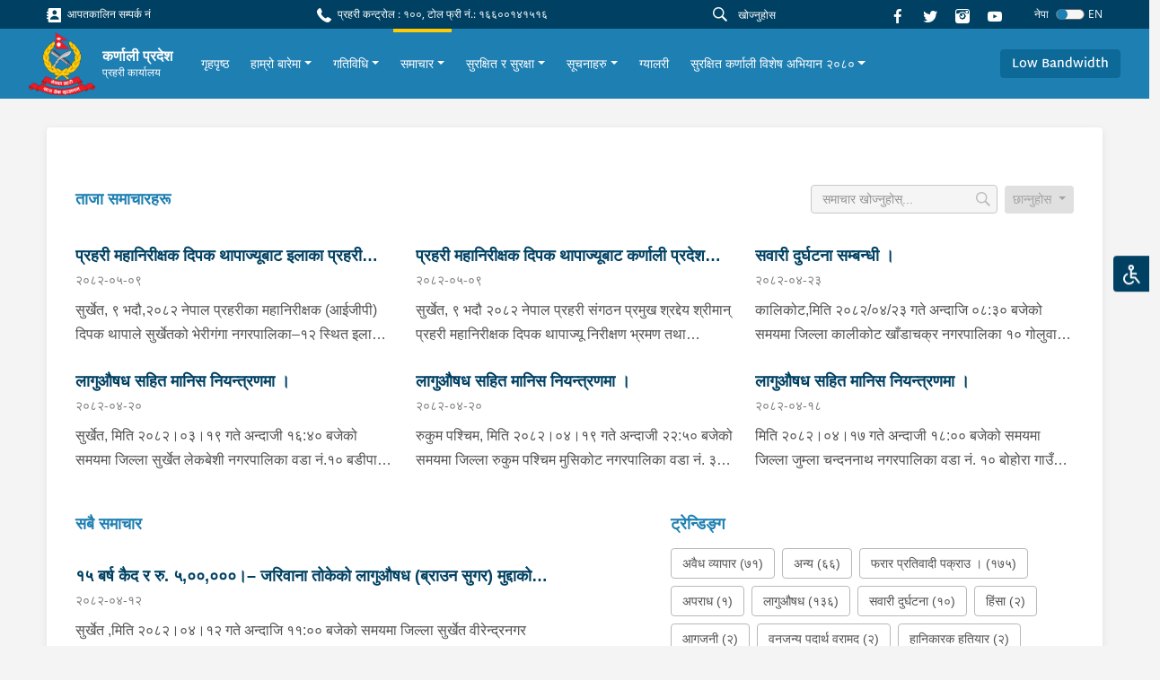

--- FILE ---
content_type: text/html; charset=utf-8
request_url: https://karnali.nepalpolice.gov.np/news/latest-news/
body_size: 1533825
content:



<!DOCTYPE html>
<html lang="en">

<head>
  <meta charset="UTF-8" />
  <meta name="viewport" content="width=device-width, initial-scale=1.0" />
  <meta http-equiv="X-UA-Compatible" content="ie=edge" />
  
  <!-- meta tags should be placed here -->
  
  <link href="https://fonts.googleapis.com/css?family=Nunito|Nunito+Sans&display=swap" rel="stylesheet" />
   <link rel="stylesheet" type="css" href="slick/slick.css" />
    <link rel="stylesheet" type="css" href="slick/slick-theme.css" />
    <link rel="stylesheet" type="css" href="./icon.css" />
  
  <title>ताजा समाचार - karnali.nepalpolice.gov.np</title>
  

  <link rel="icon" href="/static/images/logo.png" type="image/x-icon">
  

  <link href="/static/styles/style.css" rel="stylesheet">
  <style>
    #anydone-logo-id,#anydone-close-id{
      display: none;
    }
    .crime-title{
      color: white;
    }
  </style>
   

</head>

<body id="body" class="f1">
  

  
  <div class="overlay"></div>
  <ul class="list list-quick">
    <li>
      <a class="theme-change"
        >
        <div class="icon-image">
          <img src=/static/assets/images/disabled.svg alt="">
        </div>
      </a>
    </li>
    <ul class="list options p-1">
      <li class="p-1">
        <form>
          <div class="form-check py-2 py-sm-1">
            <input
              class="form-check-input"
              type="radio"
              name="flexRadioDefault"
              value="default"
              id="flexRadioDefault1"
            />
            <label class="form-check-label" for="flexRadioDefault1">
              Nepal Police Default
            </label>
          </div>
          <div class="form-check py-2 py-sm-1">
            <input
              class="form-check-input"
              type="radio"
              name="flexRadioDefault"
              value="color_blind"
              id="flexRadioDefault2"
            />
            <label class="form-check-label" for="flexRadioDefault2">
              Colour Blind
            </label>
          </div>
          <div class="form-check py-2 py-sm-1">
            <input
              class="form-check-input"
              type="radio"
              name="flexRadioDefault"
              value="red_weak"
              id="flexRadioDefault3"
            />
            <label class="form-check-label" for="flexRadioDefault3">
              Red Weakness
            </label>
          </div>
        </form>
      </li>
    </ul>
  </ul>
  
      




<section class="shortcut-section">
  <div class="d-xl-flex align-items-center justify-content-between">
    <div class="d-none d-md-flex align-items-center">
      
    
<a href="/stations/emergency-contacts/" class="small d-block mr-3 mb-2 mb-sm-0">
    <i class="ic-contact"></i>
    आपतकालिन सम्पर्क नं
</a>

    </div>
    <div class="small d-block mr-3 mb-2 mb-sm-0">
  <i class="ic-call"></i>
  प्रहरी कन्ट्रोल : १००, टोल फ्री नं.: १६६००१४१५१६
</div>

    <div class="align-vertical">
      <!-- <a href="/help">
        <button class="btn btn-danger btn-icon btn-sm px-4 small mr-4 btn-glow">
          <i class="ic-question"></i>
          मद्दत
        </button>
        </a> -->
      <form id="searchForm" action="/search/">
      <div class="form-search flex-grow-1 mr-2">
        <i class="ic-search"></i>
        <input id="searchInput" name="q" type="text" class="form-control form-control-sm" value="" placeholder="खोज्नुहोस"
        />
      </div>
      </form>
      
      <a href="https://www.facebook.com/karnalistatepolice" class="d-block mr-3">
        <i class="ic-facebook"></i>
      </a>
      <a href="https://twitter.com/NepalPoliceHQ" class="d-block mr-3">
        <i class="ic-twitter"></i>
      </a>

      <a href="https://www.instagram.com/nepalpolice/" class="d-block mr-3">
        <i class="ic-instagram"></i>
      </a>

      <a
        href="https://www.youtube.com/channel/UCMkrAY5yFo5eQ1SCj9aV28w"
        class="d-block mr-3"
      >
        <i class="ic-youtube1"></i>
      </a>
<!--      <div class="font">-->
<!--        <a role="button" class="des" onclick="decreaseFont()">a</a>-->
<!--        <a role="button" class="h6" onclick="normalFont()">a</a>-->
<!--        <a role="button" class="h5" onclick="increaseFont()">a</a>-->
<!--      </div>-->
      <!--        <div class="dropdown">-->
      <!--          <a class="small dropdown-toggle" id="dropdownMenuButton" data-toggle="dropdown" aria-haspopup="true"-->
      <!--            aria-expanded="false" role="button">-->
      <!--            Eng-->
      <!--          </a>-->
      <!--          <div class="dropdown-menu dropdown-menu-right" aria-labelledby="dropdownMenuButton">-->
      <!--            <a class="dropdown-item" href="#">Action</a>-->
      <!--            <a class="dropdown-item" href="#">Another action</a>-->
      <!--            <a class="dropdown-item" href="#">Something else here</a>-->
      <!--          </div>-->
      <!--        </div>-->
      




<form id="language-change-form" action="/i18n/setlang/" method="post"><input type="hidden" name="csrfmiddlewaretoken" value="uWHdgYVzKhuztg0NKNutZ68yxgjJmbot0skEdKetxFHAwKGyBQ4ixCIWX51rvzEF">
    <input name="next" type="hidden" value="/news/latest-news/">

    
    <input class="selected-language" type="hidden" name="language" value="ne">

    <div class="language">
            <small class="text-white mr-2">नेपा</small>
            <div class="custom-control custom-switch">
              <input type="checkbox"
                class="custom-control-input" id="language-toggle"
                     >
              <label class="custom-control-label" for="language-toggle">
              </label>
            </div>
                <small class="text-white">EN</small>


    </div>


</form>

<script>
    window.onload = function (){
    $('#language-toggle').on('change', function (e){
        e.preventDefault();
        let language_field = $('#language-change-form .selected-language');
        let previously_selected_language = language_field.val();
        let new_language = previously_selected_language === 'en-us' ? 'ne':'en-us';
        language_field.val(new_language);
        $('#language-change-form').submit();
    })}


</script>
    </div>
  </div>
</section>
<nav class="navbar-main">
  <nav class="navbar navbar-expand-xl navbar-home">
    <div class="navbar-sub">
      
<a class="logo" href="/">
    
    <img src="/media/logo/logo_1.png" alt="My image" />
    
    <div class="ml-2">
        <h6>कर्णाली प्रदेश</h6>
        
        <p>प्रहरी कार्यालय</p>
        
    </div>
</a>
<!--      <a class="logo" href="/">-->
<!--        <img src="/static/assets/images/logo%201.png" alt="My image" />-->
<!--        <h6>नेपाल प्रहरी</h6>-->
<!--      </a>-->
      <div class="align-vertical d-xl-none">
        <button
          class="navbar-toggler text-white"
          type="button"
          data-toggle="collapse"
          data-target="#navbarSupportedContent"
          aria-controls="navbarSupportedContent"
          aria-expanded="false"
          aria-label="Toggle navigation"
        >
          <span class="ic-menu"></span>
        </button>
      </div>
    </div>
    <div
      class="collapse navbar-collapse py-3 py-xl-0"
      id="navbarSupportedContent"
    >
      <ul class="navbar-nav f1 ">
        <!--        -->
        <!--          


<li class="child">
	<a href="/">गृहपृष्ठ</a>
	
</li>

<li class="child">
	<a href="/about-us/">हाम्रो बारेमा</a>
	
</li>

<li class="child">
	<a href="/activities/">गतिविधि</a>
	
</li>

<li class="child ancestor">
	<a href="/news/">समाचार</a>
	
	<ul>
		


<li class="child selected">
	<a href="/news/latest-news/">ताजा समाचार</a>
	
</li>

	</ul>
	
</li>

<li class="child">
	<a href="/safety-and-security/">सुरक्षित र सुरक्षा</a>
	
</li>

<li class="child">
	<a href="/notices/">सूचनाहरु</a>
	
</li>

<li class="child">
	<a href="/gallery/">ग्यालरी</a>
	
</li>

<li class="child">
	<a href="/safe-karnali-province-special-campaign-2080/">सुरक्षित कर्णाली विशेष अभियान २०८०</a>
	
</li>
-->
        




<li class="nav-item">
    <div class="align-vertical h-100">
        <a class="nav-link" href="/">
            गृहपृष्ठ
        </a>
    </div>
</li>




<li
    class="nav-item">
    <div class="align-vertical h-100">
        <div class="dropdown">
            <a href="/about-us/" class="dropdown-toggle nav-link"
                data-toggle="dropdown" aria-haspopup="true"
                aria-expanded="false">हाम्रो बारेमा</a>
            <div class="dropdown-menu multi"
                aria-labelledby="dropdownMenuButton">
                
                <div class="dropdown-grid">
                    
                    <a class="dropdown-item" href="/about-us/introduction/"
                        >परिचय</a>
                    
                    <a class="dropdown-item" href="/about-us/histories/"
                        >इतिहास</a>
                    
                    <a class="dropdown-item" href="/about-us/organization-structure/"
                        >संगठनात्मक संरचना</a>
                    
                    <a class="dropdown-item" href="/about-us/contacts/"
                        >सम्पर्क नम्बरहरु</a>
                    
                    <a class="dropdown-item" href="/about-us/information-officer/"
                        >केन्द्रिय प्रहरी प्रवक्ता / सूचना अधिकृत</a>
                    
                    <a class="dropdown-item" href="/our-team/"
                        >हाम्रो सदस्यहरु</a>
                    
                </div>
                
            </div>
        </div>
    </div>
</li>




<li
    class="nav-item">
    <div class="align-vertical h-100">
        <div class="dropdown">
            <a href="/activities/" class="dropdown-toggle nav-link"
                data-toggle="dropdown" aria-haspopup="true"
                aria-expanded="false">गतिविधि</a>
            <div class="dropdown-menu multi"
                aria-labelledby="dropdownMenuButton">
                
                <div class="dropdown-grid">
                    
                    <a class="dropdown-item" href="/activities/administrative-activities/"
                        >प्रशासनिक गतिविधिहरु</a>
                    
                    <a class="dropdown-item" href="/activities/traffic-activities/"
                        >ट्राफिक गतिविधिहरु</a>
                    
                    <a class="dropdown-item" href="/activities/training-activities/"
                        >तालिम गतिविधि</a>
                    
                    <a class="dropdown-item" href="/activities/community-police/"
                        >सामुदायिक प्रहरी</a>
                    
                    <a class="dropdown-item" href="/activities/women-cell/"
                        >महिला सेल</a>
                    
                    <a class="dropdown-item" href="/activities/crime-chart/"
                        >अपराध चार्ट</a>
                    
                </div>
                
            </div>
        </div>
    </div>
</li>




<li
    class="nav-item active">
    <div class="align-vertical h-100">
        <div class="dropdown">
            <a href="/news/" class="dropdown-toggle nav-link"
                data-toggle="dropdown" aria-haspopup="true"
                aria-expanded="false">समाचार</a>
            <div class="dropdown-menu"
                aria-labelledby="dropdownMenuButton">
                
                
                <a class="dropdown-item" href="/news/latest-news/"
                    >ताजा समाचार</a>
                
                
            </div>
        </div>
    </div>
</li>




<li
    class="nav-item">
    <div class="align-vertical h-100">
        <div class="dropdown">
            <a href="/safety-and-security/" class="dropdown-toggle nav-link"
                data-toggle="dropdown" aria-haspopup="true"
                aria-expanded="false">सुरक्षित र सुरक्षा</a>
            <div class="dropdown-menu"
                aria-labelledby="dropdownMenuButton">
                
                
                <a class="dropdown-item" href="/safety-and-security/helpline/"
                    >प्रहरी हेल्पलाइन</a>
                
                <a class="dropdown-item" href="/safety-and-security/safety-and-security-tips/"
                    >सुरक्षित र सुरक्षा सुझावहरु</a>
                
                <a class="dropdown-item" href="/safety-and-security/ip-phonelist/"
                    >आई. पी. फोन तालिका</a>
                
                
            </div>
        </div>
    </div>
</li>




<li
    class="nav-item">
    <div class="align-vertical h-100">
        <div class="dropdown">
            <a href="/notices/" class="dropdown-toggle nav-link"
                data-toggle="dropdown" aria-haspopup="true"
                aria-expanded="false">सूचनाहरु</a>
            <div class="dropdown-menu"
                aria-labelledby="dropdownMenuButton">
                
                
                <a class="dropdown-item" href="/notices/other-notices/"
                    >अन्य सूचनाहरु</a>
                
                <a class="dropdown-item" href="/notices/lost-identity-card/"
                    >हराएको परिचय पत्र</a>
                
                
            </div>
        </div>
    </div>
</li>




<li class="nav-item">
    <div class="align-vertical h-100">
        <a class="nav-link" href="/gallery/">
            ग्यालरी
        </a>
    </div>
</li>




<li
    class="nav-item">
    <div class="align-vertical h-100">
        <div class="dropdown">
            <a href="/safe-karnali-province-special-campaign-2080/" class="dropdown-toggle nav-link"
                data-toggle="dropdown" aria-haspopup="true"
                aria-expanded="false">सुरक्षित कर्णाली विशेष अभियान २०८०</a>
            <div class="dropdown-menu"
                aria-labelledby="dropdownMenuButton">
                
                
                <a class="dropdown-item" href="/safe-karnali-province-special-campaign-2080/introduction/"
                    >परिचय</a>
                
                <a class="dropdown-item" href="/safe-karnali-province-special-campaign-2080/other-campaigns/"
                    >अन्य अभियानहरु</a>
                
                
            </div>
        </div>
    </div>
</li>


       
      </ul>
    </div>
    <div class="d-none d-xl-flex">
      <a role="button" class="scrollBtn btn btn-blue-200"
        >Return to Top <i class="ic-boxline-arrow-up ml-1"></i
      ></a>
    </div>
            <div class="d-xl-flex">
          <a role="button" class="btn btn-blue-200 bandwidthBtn">Low Bandwidth</a>
          <form id="bandwidthForm" method="post" action="/bandwidth-change/">
          <input type="hidden" name="csrfmiddlewaretoken" value="uWHdgYVzKhuztg0NKNutZ68yxgjJmbot0skEdKetxFHAwKGyBQ4ixCIWX51rvzEF">
          <input id="bandwidthInput" name="bandwidth" value="" hidden>
          </form>
        </div>
  </nav>
</nav>
<script src="/static/js/jquery.min.js"></script>
<script>
$('#searchInput').on("keypress", function (e) {
    if (e.keyCode == 13) {
      e.preventDefault()
        var search = $("#searchInput").val()
        if (search != "") {
            $("#searchForm").submit()
        }
    }
});
$(".bandwidthBtn").on("click", function(e){
  band_value = $(this).text()
  $("#bandwidthInput").val(band_value)
  $("#bandwidthForm").submit()
})
</script>

  

  <main class="text-02">
  

    

<div class="container">
    <div class="card card-inner card-shadow">
        <div class="row">
            <div class="col-lg-12 content-container">
                <div class="align-vertical justify-content-between">
                    <h6 class="heading-01"> ताजा समाचारहरू </h6>
                    <div class="dropdown">
                        <div class="align-vertical">
                            <form id="searchNewsForm" action="/news/latest-news/">
                                <div class="form-control-icon rft mr-2">
                                    <input name="q" type="text" class="form-control" value=""
                                        placeholder="समाचार खोज्नुहोस्..." id="searchNewsInput">
                                    <i class="ic-search"></i>
                                </div>
                            </form>
                            
                            <button aria-expanded="false" aria-haspopup="true"
                                class="btn btn-sm btn-gray-100 dropdown-toggle" data-toggle="dropdown"
                                id="dropdownMenuButton" type="button">
                                छान्नुहोस
                            </button>
                            <div aria-labelledby="dropdownMenuButton" class="dropdown-menu dropdown-menu-right">
                                <a class="dropdown-item"
                                    href="/news/latest-news/?filter=all-news">सबै समाचार
                                </a>
                                <a class="dropdown-item"
                                    href="/news/latest-news/?filter=latest-news">ताजा समाचारहरू</a>
                                <a class="dropdown-item"
                                    href="/news/latest-news/?filter=this-week">यो हप्ता</a>
                                <a class="dropdown-item"
                                    href="/news/latest-news/?filter=this-month">यो महिना</a>
                                <a class="dropdown-item"
                                    href="/news/latest-news/?filter=last-month">अघिल्लो महिना</a>

                                
                            </div>
                        </div>
                    </div>
                </div>
                
                <div class="row mt-2">
                
                    
                    <div class="col-lg-6 col-xl-4 mt-4">
                        <div class="textbox-04">
                            <a href="/news/1239/">
                                <h6 class="f1 fit-content">प्रहरी महानिरीक्षक दिपक थापाज्यूबाट इलाका प्रहरी कार्यायल छिन्चु, सुर्खेतको परिसरमा नवनिर्मित महिला बालबालिका तथा ज्येष्ठ नागरिक सेवा केन्द्रको कार्यालय भवन उद्घाटन ।</h6>
                                <span>२०८२-०५-०९</span>
                                <p class="f1">सुर्खेत, ९ भदौ,२०८२
नेपाल प्रहरीका
महानिरीक्षक (आईजीपी) दिपक थापाले सुर्खेतको भेरीगंगा नगरपालिका–१२ स्थित इलाका प्रहरी कार्यालय छिन्चु परिसरमा नवनिर्मित महिला, बालबालिका तथा ज्येष्ठ नागरिक सेवा केन्द्र, महिला
आवास भवन तथा भान्सा घरको एक भव्य समारोहबीच उद्घाटन गर्नुभएको छ । कार्यक्रममा
आईजीपी थापाले भवनहरूको अवलोकन गर्नुका साथै परिसरमा वृक्षारोपण गरेर वातावरणीय
उत्तरदायित्वप्रति प्रहरीको प्रतिबद्धता पनि दर्शाउनुभयो । उहाँले सम्बोधन गर्दै
भने, “यी संरचनाहरू केवल इँटामाटोका संरचना होइनन्, प्रहरी र नागरिकबीचको विश्वासको द्योतक हुन् । महिला, बालबालिका तथा ज्येष्ठ नागरिकमाथि हुने हिंसा, घरेलु
द्वन्द्व र सामाजिक विकृतिहरूको न्यूनीकरणमा यी भवनहरू परिवर्तनका आधारशिला
बन्नेछन् ।”आईजीपी थापाले भवन
निर्माणमा योगदान पुर्‍याउने व्यक्तित्वहरूलाई प्रशंसापत्र प्रदान गर्दै प्रहरी–समुदाय सहकार्यको सशक्त सन्देश दिनुभयो । कार्यक्रममा कर्णाली प्रदेशका
आन्तरिक मामिला तथा कानुन मन्त्रालयका सचिव डा. पुष्पराज शाही, प्रमुख जिल्ला अधिकारी जगदिश्वर उपाध्याय, भेरीगंगा
नगरप्रमुख यज्ञ प्रसाद ढकाल, तथा Security and
Justice Program (SJP) का Senior Project Manager Simon
Peter O’Brien लगायत विशिष्ट अतिथिहरूले आ-आफ्ना मन्तव्य व्यक्त
गर्दै प्रहरी सेवा र सामाजिक उत्तरदायित्वबीचको सम्बन्धलाई जोड दिनुभएको थियो ।





UNOPS को आर्थिक
तथा प्राविधिक सहयोगमा रु. ३ करोड ३५ लाख २७ हजार ५२५ रुपैयाँ ९ पैसा लागतमा
निर्माण सम्पन्न भएको उक्त सेवा केन्द्रको निर्माण प्रतिवेदन UNOPS का Senior Engineer शिशिर उपाध्यायले प्रस्तुत
गर्नुभयो । कार्यक्रममा Operation Coordinator इन्द्र न्यौपानेले
स्वागत मन्तव्य र प्र.ना.म.नि माधव प्रसाद श्रेष्ठले धन्यवाद ज्ञापन गर्नुभएको
थियो । समारोहमा सुरक्षा निकायका प्रमुखहरू, सरकारी तथा
गैरसरकारी निकायका प्रतिनिधिहरू, राजनीतिक दलका अगुवा,
स्थानीय समाजसेवी, संचारकर्मी तथा
सर्वसाधारणको उल्लेख्य उपस्थिति थियो ।</p>
                            </a>
                        </div>
                    </div>
                    
                    <div class="col-lg-6 col-xl-4 mt-4">
                        <div class="textbox-04">
                            <a href="/news/1238/">
                                <h6 class="f1 fit-content">प्रहरी महानिरीक्षक दिपक थापाज्यूबाट कर्णाली प्रदेश प्रहरी कार्यालय, सुर्खेतको निरीक्षण तथा निर्देशन कार्यक्रम सम्पन्न  ।</h6>
                                <span>२०८२-०५-०९</span>
                                <p class="f1">सुर्खेत, ९ भदौ २०८२&nbsp;नेपाल प्रहरी संगठन प्रमुख श्रद्देय श्रीमान् प्रहरी महानिरीक्षक
दिपक थापाज्यू निरीक्षण भ्रमण तथा अनुगमनको सिलसिलामा यस कार्यालयमा पाल्नु भई यस
कार्यालयमा रहेको अमर प्रहरी स्मारिकामा पुष्पगुच्छा अर्पण, कार्यालय प्राङगणमा वृक्षारोपण,
भौतिक संरचनाको निरीक्षण गर्नु भयो । आयोजित कार्यक्रममा उपस्थित प्रहरी कर्मचारीहरूलाई श्रद्देय
श्रीमान् प्रहरी महानिरीक्षक थापाज्यूले भौगोलिक जटिलताको बाबजुद उपलव्ध सीमित
स्रोत साधन र जनशक्तिको उच्चतम उपयोग गरी समग्रमा प्रदेशस्थित शान्ति सुव्यवस्था
अमन चयन कायम गर्न, अपराध
नियन्त्रण तथा अनुसन्धान, विपद् एवम् ट्राफिक व्यवस्थापन
लगायतका कार्यमा प्रहरी कर्मचारीहरूले देखाएको व्यावसायिकता र निर्वाह गरेको
भूमिका प्रशंसनीय रहेको बताउनुभयो । उक्त अवसरमा लागूऔषध कारोबार, सवारी दुर्घटना, आत्महत्या, महिला
बालबालिका तथा ज्येष्ठ नागरिक विरूद्ध हुने अपराध, चोरी
पैठारी जस्ता गतिविधिहरू हालको परिपेक्क्षमा चुनौतिको रूपमा देखापरेको बताउँदै
यस्ता गतिविधिलाई न्यूनीकरण तथा नियन्त्रणको लागि समुदायमा आधारित जनचेतनामूलक
कार्यक्रम संचालन गर्दै काम गर्नुपर्नेमा जोड दिनुभयो । महिला बालबालिका तथा
ज्येष्ठ नागरिकहरूको समस्या सम्बोधनमा थप संवेदनशील भई निष्पक्ष अनुसन्धान
गर्नुपर्ने, पुराना तथा पेण्डिङ मुद्दाहरूको फर्छ्यौट एवम्
फरार प्रतिवादीहरूलाई कानूनी दायरामा ल्याउन थप सक्रिय हुनुपर्ने, ट्राफिक व्यवस्थापनमा अझ शिष्ट व्यवहार प्रदर्शन गर्नुपर्ने तथा भीड
नियन्त्रणमा धैर्यता एवम् थप संयमता अपनाई कार्यसम्पदान गर्न उपस्थित प्रहरी
कर्मचारीहरूलाई निर्देशन दिनुभयो थियो । 





उक्त कार्यक्रममा यस कार्यालयका कार्यालय प्रमुख प्रहरी नायव
महानिरीक्षक माधव प्रसाद श्रेष्ठज्यूले प्रहरी महानिरीक्षकज्यूले दिनु भएको
निर्देशन अक्षरस पालना गर्ने गराउने बाचाका साथ धन्यवाद मन्तव्य व्यक्त गर्नु भएको
थियो । कार्यक्रममा प्रहरी वरिष्ठ उपरीक्षक रमेश थापाज्यू , प्रहरी वरिष्ठ उपरीक्षक केदार
खनालज्यू, जिल्ला प्रहरी कार्यालय सुर्खेतका कार्यालय प्रमुख
प्र.उ. सुधिर राज शाहीज्यू, नेपाल प्रहरी राजमार्ग सुरक्षा
तथा ट्राफिक व्यवस्थापन कार्यालय सुर्खेतका कार्यालय प्रमुख प्र.उ. भावेश
रिमालज्यू, कर्णाली प्रदेश प्रहरी गण, सुर्खेतका
कार्यालय प्रमुख प्र.उ. प्रेम सागर के.सीज्यू लगायत यस कार्यालय तथा मातहतमा
कार्यरत प्रहरी अधिकृत तथा जवानहरूको उपस्थिति रहेको थियो ।</p>
                            </a>
                        </div>
                    </div>
                    
                    <div class="col-lg-6 col-xl-4 mt-4">
                        <div class="textbox-04">
                            <a href="/news/1237/">
                                <h6 class="f1 fit-content">सवारी दुर्घटना सम्बन्धी ।</h6>
                                <span>२०८२-०४-२३</span>
                                <p class="f1">कालिकोट,मिति २०८२/०४/२३ गते अन्दाजि
०८:३० बजेको समयमा जिल्ला कालीकोट खाँडाचक्र नगरपालिका १० गोलुवा स्थित
जुम्ला सुर्खेत सडक खण्डमा जुम्ला बाट सुर्खेत तर्फ आउदै &nbsp;गरेको क.प्र. ०२००१ ख ०९७६ नम्बरको फोर्स गाडी
अनियन्त्रित भई सडकभन्दा अन्दाजि १०० मिटर तल खस्न गई उक्त फोर्समा चालक सहित ७
जना सवारहरू घाईते भएको र घाईतेहरुलाई जिल्ला अस्पताल मान्म कालीकोटमा ल्याई उपचार
भईरहेको ।निम्न:
१)&nbsp;&nbsp;&nbsp;
चालक जिल्ला सुर्खेत वीरेन्द्रनगर
नगरपालिका १ बस्ने बर्ष अन्दाजि ३० को लाल ब. बस्नेत को टाउको, निधारमा चोट अबस्था
मध्यम ।२)&nbsp;&nbsp;&nbsp;
&nbsp;सहचालक जिल्ला कालीकोट सुभकालिका गाउँपालिका २
बस्ने बर्ष अन्दाजि २१ को प्रकाश शाहीको बाँया आँखा माथि चोट सामान्य ।३)&nbsp;&nbsp;&nbsp; जिल्ला
जुम्ला
हिमा गाउँपालिका १ देहारगाँउ बस्ने बर्ष अन्दाजि २८ को रबिन परियारको
बाहिरी चोट नदेखिएको अबस्था मध्यम ।४)&nbsp;&nbsp;&nbsp;
ऐ.ऐ. बस्ने बर्ष अन्दाजि १६
की अबिगेल परियारको निधारमा चोट अबस्था मध्यम ।५)&nbsp;&nbsp;&nbsp;
जिल्ला जुम्ला हिमा गाउँपालिका
१ देहारगाँउ बस्ने बर्ष अन्दाजि २५ की गंगा परियारको टाउको,निधारमा चोट अबस्था
मध्यम ।६)&nbsp;&nbsp;&nbsp;
जिल्ला जुम्ला हिमा गाउँपालिका
१ देहारगाँउ बस्ने बर्ष अन्दाजि २८ को रबिन परियारको छोरा बर्ष अन्दाजि ५ को सुमन
परियारको बाँया कोखामा चोट सामान्य ।

















७)&nbsp;&nbsp;&nbsp;
जिल्ला कालीकोट &nbsp;तिलागुफा नगरपालिका ६ बस्ने बर्ष २० को प्रकाश
शाहीको दुबै खुट्टा भाचिएको अबस्था सिरियस ।</p>
                            </a>
                        </div>
                    </div>
                    
                    <div class="col-lg-6 col-xl-4 mt-4">
                        <div class="textbox-04">
                            <a href="/news/1235/">
                                <h6 class="f1 fit-content">लागुऔषध सहित मानिस नियन्त्रणमा ।</h6>
                                <span>२०८२-०४-२०</span>
                                <p class="f1">सुर्खेत,

मिति २०८२।०३।१९ गते अन्दाजी १६:४० बजेको समयमा जिल्ला
सुर्खेत लेकबेशी नगरपालिका वडा नं.१० बडीपाटी स्थित लागुऔषध नियन्त्रण शाखा
कार्यालय, सुर्खेत र जिल्ला प्रहरी कार्यालय, सुर्खेतबाट खटिएको संयुक्त प्रहरी
टोलीले शंका लागी चेकजाँच गर्ने क्रममा जिल्ला सुर्खेत लेकबेशी नगरपालिका वडा नं.१०
बडीपाटी स्थित आफन्त घरमा बसेका जिल्ला सुर्खेत वीरेन्द्रनगर नगरपालिका वडा नं. ३
बस्ने बर्ष २१ को नबिन रावल र जिल्ला सुर्खेत लेकबेशी नगरपालिका वडा नं.१० बडीपाटी
बस्ने बर्ष २५ को रुपेश भण्डारीको साथबाट नापतौल गर्दा शुद्ध तौल १ ग्राम १४० मिलि
ग्राम लागुऔषध ब्राउन सुगर जस्तो देखिने खैरो धुलो पदार्थ सहित निज दुई जनालाई
नियन्त्रणमा आवश्यक अनुसन्धान कार्य भैइरहेको ।</p>
                            </a>
                        </div>
                    </div>
                    
                    <div class="col-lg-6 col-xl-4 mt-4">
                        <div class="textbox-04">
                            <a href="/news/1234/">
                                <h6 class="f1 fit-content">लागुऔषध सहित मानिस नियन्त्रणमा ।</h6>
                                <span>२०८२-०४-२०</span>
                                <p class="f1">रुकुम
पश्चिम,

मिति
२०८२।०४।१९ गते अन्दाजी २२:५० बजेको समयमा जिल्ला रुकुम पश्चिम मुसिकोट नगरपालिका
वडा नं. ३ &nbsp;पिपलनेटा स्थित मध्य पहाडी
राजमार्गमा खलंगा देखि माझमी तर्फ जादै गरेको रा २ प ६०२८ नं.को मोटरसाइकललाई
प्रहरी बिट पिपलनेटा र जिल्ला प्रहरी कार्यालय,रूकुम पश्चिमबाट खटिएको &nbsp;संयुक्त प्रहरी टोलिले संका लागी चेकजाँच गर्ने
क्रममा चालक ऐ.ऐ. बस्ने बर्ष अन्दाजी वर्ष २२ को युबराज बि.क.को साथबाट लागु औषध
(ब्राउन सुगर )जस्तो देखिने खैरो रङको धुलो पदार्थ नापतौल गर्दा शुद्ध तौल १.४९
ग्राम सहित निजलाई नियन्त्रणमा आवश्यक अनुसन्धान कार्य भैइरहेको ।</p>
                            </a>
                        </div>
                    </div>
                    
                    <div class="col-lg-6 col-xl-4 mt-4">
                        <div class="textbox-04">
                            <a href="/news/1233/">
                                <h6 class="f1 fit-content">लागुऔषध सहित मानिस नियन्त्रणमा ।</h6>
                                <span>२०८२-०४-१८</span>
                                <p class="f1">मिति
२०८२।०४।१७ गते अन्दाजी १८:०० बजेको समयमा जिल्ला जुम्ला चन्दननाथ नगरपालिका वडा
नं. १० बोहोरा गाउँ बस्ने वर्ष अन्दाजी २० को टिकराज कामीले लागूऔषध लुकाई छिपाई
राखेको छ भन्ने गोप्य सुचनाको आधारमा जिल्ला प्रहरी कार्यालय, जुम्लाबाट खटिएको प्रहरी
टोलीले निज टिकराज कामी सुत्ने कोठाको खाट मुनि रातो पलाष्टिकले बेरी राखेको लागु
औषध (ब्राउन सुगर) जस्तो देखिने धुलो पदार्थ फेला पारि नाप तौल गर्दा शुद्ध ४
ग्राम ४९० सहित सहित निजलाई नियन्त्रणमा लिई आवश्यक अनुसन्धान भईरहेको ।</p>
                            </a>
                        </div>
                    </div>
                    
                
                </div>
                
                
                <div class="row mt-5">
                    <div class="col-lg-6 order-2 order-lg-1">
                        <h6 class="heading-01 mb--4">सबै समाचार</h6>
                    
                        
                        <div class="textbox-04 mt-4">
                            <a href="/news/1232/">
                                <h6 class="f1 fit-content">१५ बर्ष कैद र रु. ५,००,०००।– जरिवाना तोकेको लागुऔषध (ब्राउन सुगर) मुद्दाको फरार प्रतिबादी पक्राउ ।</h6>
                                <span>२०८२-०४-१२</span>
                                <p class="f1">सुर्खेत ,मिति
२०८२।०४।१२ गते अन्दाजि ११:०० बजेको समयमा जिल्ला सुर्खेत वीरेन्द्रनगर नगरपालिका
वडा नं. ८ नगरपालिकाको कार्यालय नजिक बाट कर्णाली प्रदेश प्रहरी कार्यालय, सुर्खेत
र जिल्ला प्रहरी कार्यालय, सुर्खेतबाट खटिएको संयुक्त प्रहरी टोलीले सम्मानित उच्च
अदालत तुल्सिपुर, दाङको मिति २०८०।०३।०५ गतेको फैसला आदेशले १५ बर्ष कैद र रु. ५,००,०००।– (पाँच
लाख मात्र) जरिवाना तोकेको लागुऔषध (ब्राउन सुगर) मुद्दाको फरार प्रदिबादी जिल्ला
सुर्खेत वीरेन्द्रनगर नगरपालिका वडा नं. ६ बस्ने बर्ष ४२ को लक्ष्माण सापकोटालाई पक्राउ
गरि उल्लेखित कैद र जरिवाना असुल उपरको लागी जिल्ला
प्रहरी कार्यालय, सुर्खेत मार्फत सम्मानित सुर्खेत जिल्ला अदालत, सुर्खेतमा बुझाइएको
।&nbsp;</p>
                            </a>
                        </div>
                        
                        <div class="textbox-04 mt-4">
                            <a href="/news/1231/">
                                <h6 class="f1 fit-content">करेन्ट लागी मानिस मृत्यु  ।</h6>
                                <span>२०८२-०४-०९</span>
                                <p class="f1">सुर्खेत ।मिति २०८२।०४।०९ गते
अन्दाजि १०:४५ बजेको समयमा जिल्ला सुर्खेत बिरेन्द्रनगर नगरपालिका वडा नं. १२
नेवारे स्थित ऐ.ऐ.बस्ने बर्ष अन्दाजि ५५ को धनिराम आचार्य र निजको श्रीमती बर्ष अन्दाजी
५० की धन कुमारी उपाध्याय आफ्नै घरमा घाँस काट्ने बिद्युतिय मेसिनद्धारा घाँस
टुकार्दै गर्दा बिद्युतको तारबाट करेन्ट लागी घाइते भइ उपचारको लागी प्रदेश
अस्पताल कालागाँउ सुर्खेतमा पठाएकोमा &nbsp;२०८२।०४।०९
गते ११:१५ बजेको समयमा उपचारको क्रममा दुबै जनाको मृत्यु भएको ।</p>
                            </a>
                        </div>
                        
                        <div class="textbox-04 mt-4">
                            <a href="/news/1230/">
                                <h6 class="f1 fit-content">लागुऔषध सहित मानिस नियन्त्रणमा ।</h6>
                                <span>२०८२-०४-०९</span>
                                <p class="f1">सुर्खेत ,मिति २०८२।०४।०८ गते
अन्दाजि २०:५० बजेको समयमा जिल्ला सुर्खेत वीरेन्द्रनगर नगरपालिका वडा नं. ०४
एरीचोक नजिक जिल्ला प्रहरि कार्यालय, सुर्खेत र लागुऔषध नियन्त्रण शाखा कार्यालय,
सुर्खेतबाट खटिएका संयुक्त प्रहरी टोलीले गोप्य सूचनाको आधारमा चेकजाँच
गर्दा जिल्ला सुर्खेत विरेन्द्रनगर नगरपालिका वडा नं. ३ बस्ने बर्ष २१ को ध्वनिल
मल्लको साथबाट नाईट्राजेपाम ११ पत्तामा ९५ वटा ट्याव्लेट र जिल्ला सुर्खेत
विरेन्द्रनगर नगरपालिका वडा नं. ०४ बस्ने बर्ष २९ को कमल कार्कीको साथबाट
नाईट्राजेपाम १५ पत्तामा १४८ गरी जम्मा २६ पत्तामा २४३ ट्याव्लेट सहित निजहरुलाई
नियन्त्रणमा लिई आवश्यक अनुसन्धान भईरहेको ।</p>
                            </a>
                        </div>
                        
                        <div class="textbox-04 mt-4">
                            <a href="/news/1229/">
                                <h6 class="f1 fit-content">लागुऔषध सहित मानिस नियन्त्रणमा ।</h6>
                                <span>२०८२-०४-०६</span>
                                <p class="f1">सुर्खेत, मिति
२०८२/०४/०५ गते जिल्ला सुर्खेत गुर्भाकोट नगरपालिका वडा नं. ०८ मेहेलकुना बजार
स्थित प्रहरी चौकी मेहेलकुना सुर्खेतबाट खटिएको प्रहरी टोलिले जिल्ला सुर्खेत
गुर्भाकोट नगरपालिका वडा नं. ०७ बस्ने वर्ष २६ को अविशेक बादी र ऐ. नगरपालिका वडा
नं. ०८ मेहलकुना बस्ने वर्ष २७ को सोमराज पाण्डेलाई शंका लागि चेकजाँच गर्दा अविशेक
बादीको साथबाट लागु औषध ब्राउनसुगर जस्तो देखिने खैरो धुलो पदार्थ १ पुरिया नापतौल
गर्दा शुद्ध तौल १५० मिलिग्राम &nbsp;र सोमराज
पाण्डेको घरको सुत्ने कोठा बाट लागुऔषध ब्राउन सुगर जस्तो देखिने खैरो धुलो पदार्थ
७ पुरिया नापतौल गर्दा शुद्ध तौल ५०० मिलिग्राम &nbsp;र Medley
(Restorage) ट्याब्लेट - १२ वटा, &nbsp;Spasmo -५ वटा ट्याब्लेट, Nitcor-10
- ५ वटा ट्याबलेट सहित निजहरुलाई नियन्त्रणमा लिई आवश्यक अनुसन्धान
भईरहेको ।</p>
                            </a>
                        </div>
                        
                        <div class="textbox-04 mt-4">
                            <a href="/news/1228/">
                                <h6 class="f1 fit-content">लागुऔषध सहित मानिस नियन्त्रणमा ।</h6>
                                <span>२०८२-०४-०६</span>
                                <p class="f1">सुर्खेत, 

मिति २०८२/०४/०५ गते गोप्‍य सूचनाको आधारमा इलाका प्रहरी
कार्यालय छिन्चु, सुर्खेतबाट खटिएको प्रहरी टोलीले जिल्ला सुर्खेत गुर्भाकोट नगरपालिका वडा
नं. १४ स्थित भर्लेनी बस्ने बर्ष ३४ को टोपेन्द्र घर्तीको घरको सुत्ने कोठामा
खानतलासी गर्दा लुकाई छिपाई राखेको लागु औषध ब्राउन सुगर जस्तो देखिने खैरो धुलो
पदार्थ प्लाष्टिकमा राखेको नापतौल गर्दा शुद्ध तौल १५० मिलिग्राम &nbsp;सहित नियन्त्रणमा लिई आवश्यक अनुसन्धान भईरहेको ।&nbsp;</p>
                            </a>
                        </div>
                        

                        
                        <div class="textbox-04 mt-4 more-news d-none">
                            <a href="/news/1227/">
                                <h6 class="f1 fit-content">लागुऔषध, पेस्तोल लगायतका हातहतियार र ओखेटोपहार सहित २ जना मानिस नियन्त्रणमा ।</h6>
                                <span>२०८२-०४-०२</span>
                                <p class="f1">सुर्खेत ,मिती २०८२।०४।०१ गते जिल्ला सुर्खेत बिरेन्द्रनगर
नगरपालिकाका वडा नं. ८ स्थित वडा एरियामा ठुलो मात्रामा लागुऔषध तथा हतियार रहेको
भनि प्राप्त सुचनाको&nbsp; आधारमा जिल्ला प्रहरी
कार्यालय, सुर्खेतबाट खटिएको प्रहरी टोली अन्दाजी २१:०० बजेको समयमा जिल्ला
सुर्खेत वीरेन्द्रनगर नगरपालीका वडा नं ८ कृष्णमन्दिर स्थित ऐ.ऐ. बस्ने वर्ष अन्दाजी
२३ को बिधान शाहीको घरमा निज बिधान शाही र ऐ.ऐ.बस्ने बर्ष २२ को&nbsp; आदित्य घिमिरेलाई शंकास्पद अवस्थामा फेलापारी निज
बिधान शाहीको घर कोठाको खानतलासी गर्दा उक्त कोठामा लुकाइ छिपाइ राखेको निम्न सामानहरू
बरामद निजहरुलाई समेत पक्राउ गरी थप अनुसन्धान भई रहेको ।&nbsp;&nbsp;&nbsp;बरामद सामान ·&nbsp;&nbsp;&nbsp;&nbsp;&nbsp;&nbsp;&nbsp;&nbsp;&nbsp;
Type
77 पेस्तोल थान - १ ·&nbsp;&nbsp;&nbsp;&nbsp;&nbsp;&nbsp;&nbsp;&nbsp;&nbsp;
सो पेस्तोलमा लाग्ने म्यग्जिन थान
- २ ·&nbsp;&nbsp;&nbsp;&nbsp;&nbsp;&nbsp;&nbsp;&nbsp;&nbsp;
गोली राउण्ड &nbsp;– १२·&nbsp;&nbsp;&nbsp;&nbsp;&nbsp;&nbsp;&nbsp;&nbsp;&nbsp;
नाईनस्टिक थान - १·&nbsp;&nbsp;&nbsp;&nbsp;&nbsp;&nbsp;&nbsp;&nbsp;&nbsp;
विभिन्न घरेलु हातहतियार तथा खरखजाना थान - ११·&nbsp;&nbsp;&nbsp;&nbsp;&nbsp;&nbsp;&nbsp;&nbsp;&nbsp;
Tramadol जस्तो देखिने प्रति पत्तामा १० Tablet
का दरले ८९ पत्ता र १ पत्तामा ९ Tablet गरी &nbsp;जम्मा - ८९९ वटा Tablet ·&nbsp;&nbsp;&nbsp;&nbsp;&nbsp;&nbsp;&nbsp;&nbsp;&nbsp;
Nitrazepam जस्तो देखिने प्रति पत्तामा १० Tablet
का दरले ३६ पत्ता र १ पत्ता मा ९ Tablet गरी&nbsp; जम्मा - ३६९ वटा Tablet·&nbsp;&nbsp;&nbsp;&nbsp;&nbsp;&nbsp;&nbsp;&nbsp;&nbsp;
Nictor जस्तो देखिने प्रति पत्तामा १० Tablet
का दरले ३ पत्ता गरी जम्मा - ३० वटा Tablet·&nbsp;&nbsp;&nbsp;&nbsp;&nbsp;&nbsp;&nbsp;&nbsp;&nbsp;
SPASMO जस्तो देखिने प्रति पत्तामा ८ Tablet
का दरले १६ पत्ता गरी&nbsp; जम्मा
- १२८ वटा Tablet

























·&nbsp;&nbsp;&nbsp;&nbsp;&nbsp;&nbsp;&nbsp;&nbsp;&nbsp;
वन्यजन्तु जरायोको जस्तो
देखिने ओखेटोपहार (सिङ्ग) थान - १</p>
                            </a>
                        </div>
                        
                        <div class="textbox-04 mt-4 more-news d-none">
                            <a href="/news/1226/">
                                <h6 class="f1 fit-content">अवैध सामान बरामद ।</h6>
                                <span>२०८२-०४-०१</span>
                                <p class="f1">सुर्खेत,मिति २०८२ साउन १ &nbsp;गते जिल्ला सुर्खेत, भेरीगंगा नगरपालिका -५ बबई
स्थित अस्थाई चेकपोष्ट चेकिङमा खटिएको प्रहरी टोलीले चेकजाँच गर्ने क्रममा बिल
भर्पाइ नभएको अन्दाजि मूल्य रू.२,८२,२००/-
(दुइ लाख बयासी हजार दुइ सय) पर्ने
निम्न अवैध सामानहरू बरामद गरेको ।&nbsp;निम्नः-१) ठुलो स्कुल झोला
:- २७ &nbsp;पिस, २) लेडिज साइट
ब्याक ठुलो :- &nbsp;२० पिस,३)&nbsp;लेडिज साइट ब्याक&nbsp;सानो
:- ८६ पिस, ४) स्टकोट रेडिमेड:-
&nbsp;७५ पिस, ५) ढाँका टोपी:-
&nbsp;५० पिस, ६) तन्ना
:- ३५ पिस, ७) धोती:-
&nbsp;५ पिस, ८) कुर्ता सुरुवाल:-
&nbsp;६४ पिस, ९) कुर्ती:-
&nbsp;५ पिस 

























१०) चिनी:-
&nbsp;५० के.जी.&nbsp;</p>
                            </a>
                        </div>
                        
                        <div class="textbox-04 mt-4 more-news d-none">
                            <a href="/news/1225/">
                                <h6 class="f1 fit-content">लागुऔषध सहित मानिस नियन्त्रणमा ।</h6>
                                <span>२०८२-०३-३१</span>
                                <p class="f1">कालिकोट,

मिति २०८२।०३।३१ गते अन्दाजी
१८:०० बजेको समयमा जिल्ला कालिकोट खाडाचक्र नगरपालिका वडा नं. ६ मोल्फा स्थित अस्थायी
प्रहरी पोष्ट मोल्फा, कालिकोटबाट खटिएको प्रहरी टोलीले बाटोमा संकास्पद रूपमा
हिडिरहेको जिल्ला कालिकोट खाडाचक्र नगरपालिका वडा नं.७ बस्ने वर्ष १६ को प्रकाश
मल्ललाई चेकजाँच गर्ने क्रममा निजले लगाएको जिन्स पाइन्टको पछाडिको खल्तिमा प्लाष्टिकले
बेरी राखेको लागुऔषध ब्राउनसुगर जस्तो देखिने धुलो पदार्थ फेला पारी नापतौल गर्दा शुद्ध
नापतौल १.५० मिलिग्राम सहित बरामद गरी नियन्त्रणमा लिई जिल्ला प्रहरी कार्यालय,
कालिकोट ल्याई थप अनुसन्धान भईरहेको ।</p>
                            </a>
                        </div>
                        
                        <div class="textbox-04 mt-4 more-news d-none">
                            <a href="/news/1224/">
                                <h6 class="f1 fit-content">नक्कली(खोटा) नोट १२९३ थान नेपाली रूपैयाँ १२ लाख त्रिनब्ये हजार मात्र (१३ लाख बराबर) को नोट र लागुऔषध (अफिम जस्तो देखिने पोका) थान २६ जम्मा तौल ३० के.जी. ६७२ ग्राम बरामद सहित ४ पुरूष १ महिला नियन्त्रणमा</h6>
                                <span>२०८२-०३-३१</span>
                                <p class="f1">सुर्खेत ·&nbsp;
मिति २०८२।०३।३० गते अन्दाजी १३:३० बजेको समयमा जिल्ला सुर्खेत
वीरेन्द्रनगर नगरपालिका वडा नम्बर १० शान्ति टोल स्थित जिल्ला जाजरकोट कुशे
गाउँपालिका वडा नम्बर ५ बस्ने वर्ष अन्दाजी २२ की दिलमाया सिंह ठकुरीले
खोटा मुद्रा चलाउने गरेको भन्ने गोप्य सूचनाका आधारमा जिल्ला प्रहरी कार्यालय
सुर्खेतबाट खटिएको प्रहरी टोली उक्त स्थानमा जाँदा दिलमाया सिंह ठकुरीको
साथबाट खोटा मुद्रा नेपाली रू. १००० दरका ६ थान रू. ६,०००/-( अक्षेरूपी छ हजार
मात्र) साथमा फेलापरी फेला पारी निजलाई नियन्त्रण बरामद गरेको । &nbsp;·&nbsp; मिति २०८२।०३।३० गते अन्दाजी १८:००
बजेको&nbsp; समयमा जाली नोट सम्बन्धी थप
अनुसन्धान क्रममा&nbsp; जिल्ला जाजरकोट कुशे गाउँपालिका
वडा नम्बर ०५ खुर्पा बस्ने वर्ष अन्दाजी ३३ को राम बहादुर सिंह तथा निज दिलमाया
सिंह ठकुरीको डेरा कोठाबाट लुकाई छिपाई राखेको अवस्थामा नेपाली रू १००० दरका १२३६
जम्मा नेपाली रू. १२,३६०००/- ( अक्षेरूपी बाह्र लाख छत्तीस हजार मात्र) बरामद
गरेको । &nbsp;·&nbsp; मिति २०८२।०३।३० गते अन्दाजी २२:०० बजे
उक्त जाली नोट कसुरमा सङ्लग्न व्यक्तिको पक्राउ&nbsp;
तथा थप &nbsp;अनुसन्धान गर्दै जाने
क्रममा जिल्ला जाजरकोट कुशे गाउँपालिका &nbsp;वडा नम्बर ७&nbsp;
समकोट गमौडी घर भई हाल जिल्ला सुर्खेत भेरीगंगा नगरपालिका वडा नम्बर १२
ठकुरी टोल स्थित डेरा गरी बस्ने वर्ष ३५ को कृष्ण बहादुर वली, ऐ.ऐ. बस्ने वर्ष ३८ को
प्रेम बहादुर बि.कलाई फेला पारी रीतपूर्वक निजहरूको डेरा कोठा तथा शरीर
खानतलासी गर्दा निजहरूको लुकाई छिपाई राखेको कालो झोला भित्र अफिम जस्तो देखिने
गिलो पदार्थ पोका ११ (एघार) जम्मा नाप तौल गर्दा शुद्ध ११ (एघार) किलोग्राम ३७२
मिलिग्राम फेलापारी बरामद गरी निजहरूलाई समेत नियन्त्रणमा लिएको ।&nbsp;·&nbsp; मिति २०८२।०३।३१ गते अन्दाजी ०८:३० बजेको
समयमा लागुऔषध (अफिम) तथा जाली नोट कसुरको थप अनुसन्धान गर्ने क्रममा जिल्ला
प्रहरी कार्यालय, सुर्खेत तथा इलाका प्रहरी कार्यालय कोहलपुरबाट खटिएको प्रहरी
टोलीले नक्कली नोटको कारोबार गर्ने नोट बनाउने तथा उक्त नोट बनाउने सामान समेतको
कार्य गर्ने जिल्ला कालिकोट नरहरीनाथ गाउँपालिका वडा नम्बर ४ घर भई हाल जिल्ला
बाँके कोहलपुर नगरपालिका वडा नम्बर ११ न्युरोडमा जनगर्जन नेटवर्क प्रा.लि. नामक
मिडिया सञ्चालन गरी बस्ने वर्ष अन्दाजी ३४ को मन बहादुर सहकारीलाई नियन्त्रणमा लिई
निजले सञ्चालन गरेको मिडिया हाउस तथा निज बस्ने घरकोठा खानतलासी गर्दा निजको
कोठाबाट नेपाली रू. १०००।-(एक हजार) दरका नक्कली नोटहरू ५१ थान नेपाली रू. ५१,०००।-( अक्षरूपी एकाउन्न
हजार) फेला
परेको र प्लाष्टिकमा पोका बनाई राखेका १५ पोकामा १९ (उन्नाईस) के.जी. ३०० (तीन
सय) ग्राम लागूऔषध अफिम जस्तो देखिने गिलो पदार्थ फेला परेको साथै नक्कली नोट बनाउन
प्रयोग गरिएको Canon प्रिन्टर थान-१, HITECH लेखिएको CPU थान १, &nbsp;Zillion Tec लेखिएको Monitor थान १, Key
Board थान-१, माउस थान-१, कार्डडिटर र चिप्स मेमोरी थान-१, Canon&nbsp; क्यामेरा थान-१ समेत फेला पारी
बरामद गरीएको ।&nbsp;पक्राउ प्रतिवादीः-१.  जिल्ला जाजरकोट कुशे गाउँपालिका वडा नम्बर
५ बस्ने वर्ष अन्दाजी २२ की दिलमाया सिंह ठकुरी२. &nbsp;&nbsp;&nbsp;&nbsp; जिल्ला
जाजरकोट कुशे गाउँपालिका वडा ०५ खुर्पा बस्ने वर्ष अन्दाजी ३३ को राम बहादुर सिंह३.&nbsp; 
जिल्ला जाजरकोट कुशे गाउँपालिका ७&nbsp; समकोट
गमौडी घर भइ हाल जिल्ला सुर्खेत भेरीगंगा नगरपालिका वडा नम्बर १२ ठकुरी टोल स्थित
डेरा गरी बस्ने वर्ष ३५ को कृष्ण बहादुर वली४. &nbsp;&nbsp;&nbsp; जिल्ला
जाजरकोट कुशे गाउँपालिका ७&nbsp; समकोट गमौडी घर
भइ हाल जिल्ला सुर्खेत भेरीगंगा नगरपालिका वडा नम्बर १२ ठकुरी टोल स्थित डेरा गरी
बस्ने वर्ष ३८ को प्रेम बहादुर बि.क



























५. जिल्ला कालीकोट नरहरीनाथ
गाउँपालिका वडा नम्बर ४ घर
भई हाल जिल्ला बाँके कोहलपुर नगरपालिका वडा नम्बर ११ न्युरोडमा जनगर्जन नेटवर्क प्रा.लि. नामक मिडिया सञ्चालन गरी बस्ने वर्ष अन्दाजी ३४ का मन
बहादुर सहकारी ।</p>
                            </a>
                        </div>
                        
                        <div class="textbox-04 mt-4 more-news d-none">
                            <a href="/news/1223/">
                                <h6 class="f1 fit-content">लागुऔषध सहित मानिस नियन्त्रणमा ।</h6>
                                <span>२०८२-०३-३१</span>
                                <p class="f1">मिति
२०८२/०३/३० गते अन्दाजी २१:३० बजेको समयमा जिल्ला सुर्खेत भेरीगंगा नगरपालिका वडा
नं. ०५ बबई चेक पोस्ट स्थित प्रहरी टोलीले नेपालगञ्जबाट सुर्खेत तर्फ आउदै गरेको सवारी
साधनहरुलाई चेकजाँच गर्ने क्रममा चालक जिल्ला सुर्खेत वीरेन्द्रनगर नगरपालिका वडा
नं. ९ लाटिकोईली बस्ने बर्ष १७ को कुशल मल्लले चलाएको क. प्र. ०२-००१ प ३२६२ नं.
को मोटर साइकल र पछाडी सवार जिल्ला सुर्खेत वीरेन्द्रनगर नगरपालिका वडा नं. ९
बस्ने बर्ष १७ को गोविन्द थापाको साथबाट नाप तौल गर्दा शुद्ध ५ ग्राम ४५०
मिलिग्राम ब्राउन सुगर र अर्को मोटरसाइकल चालक जिल्ला सुर्खेत वीरेन्द्रनगर
नगरपालिका वडा नं. ११ बस्ने बर्ष २४ को गौरब कडेलले चलाएको क.प्र. ०२-००१ प ७०७४ नं.
को मोटर साइकल र पछाडि सवार जिल्ला सुर्खेत वीरेन्द्रनगर नगरपालिका वडा नं. ११
बस्ने बर्ष २८ को प्रशान्त खनालको साथबाट नाप तौल गर्दा शुद्ध २ ग्राम ४०
मिलिग्राम ब्राउनसुगर र २ पत्ता नाईट्राजेपाम &nbsp;गरी जम्मा ७ ग्राम ४९० मिलिग्राम ब्राउनसुगर र नाईट्राजेपाम
२ पत्ता सहित बरामद गरी निजहरुलाई नियन्त्रणमा लिई थप अनुसन्धान कार्य भईरहेको ।&nbsp;</p>
                            </a>
                        </div>
                        
                        <div class="textbox-04 mt-4 more-news d-none">
                            <a href="/news/1222/">
                                <h6 class="f1 fit-content">लागुऔषध सहित मानिस नियन्त्रणमा ।</h6>
                                <span>२०८२-०३-३०</span>
                                <p class="f1">सुर्खेत ,मिति
२०८२।०३।२९ गते अन्दाजी १९:३० बजेको समयमा जिल्ला सुर्खेत वीरेन्द्रनगर नगरपालिका वडा
नं. ११ सुब्बाकुना स्थित लागुऔषधको कारोबार भइरहेको छ भन्ने गोप्य सूचनाको आधारमा कर्णाली
प्रदेश प्रहरी कार्यालय, सुर्खेतबाट खटिएका
विशेष प्रहरी टोली, लागुऔषध
नियन्त्रण ब्युरो, सुर्खेतको प्रहरी टोली र जिल्ला प्रहरी कार्यालय, सुर्खेतबाट खटिएको
संयुक्त प्रहरी टोलिले &nbsp;उक्त स्थानमा गई
नेपालगंज देखि सुर्खेत तर्फ आउदै गरेको &nbsp;क.प्र.०२-००१
प ७००६ न. को मोटर साइलकलाई रोकी चेकजाँच गर्ने क्रममा उक्त मोटरसाईकल चालक &nbsp;जिल्ला सुर्खेत वीरेन्द्रनगर नगरपालिका वडा
नं. ११ सुब्बाकुना बस्ने अन्दाजि बर्ष ३२ को भुपेन्द्र पोखरेललाई शंकास्पद
अवस्थामा फेलालारी निजको शरीर खानतलासी चेकजाँच गर्दा निजको साथबाट नापतौल गर्दा शुद्ध
१ ग्राम ५७० मिलिग्राम ब्राउनसुगर जस्तो देखिने धुलो पदार्थ &nbsp;फेलापारी बरामद गरी निजलाई समेत नियन्त्रणमा लिई
थप अनुसन्धान भईरहेको ।</p>
                            </a>
                        </div>
                        
                        <div class="textbox-04 mt-4 more-news d-none">
                            <a href="/news/1221/">
                                <h6 class="f1 fit-content">लागुऔषध सहित मानिस नियन्त्रणमा ।</h6>
                                <span>२०८२-०३-२९</span>
                                <p class="f1">सुर्खेत ,मिति
२०८२।०३।२८ गते अन्दाजी २१:३० बजेको समयमा जिल्ला सुर्खेत वीरेन्द्रनगर नगरपालिका वडा
नं. ११ सुब्बकुना स्थितमा लागुऔषधको कारोबार भइरहेको छ भन्ने गोप्य सूचनाको आधारमा
कर्णाली प्रदेश प्रहरी कार्यालय, सुर्खेतको विशेष टोली र जिल्ला प्रहरी कार्यालय, सुर्खेतवाट
खटिएको संयुक्त प्रहरी टोलि उक्त स्थानमा खटी गई नेपालगंज बाट सुर्खेत तर्फ आउदै
गरेको क.प्र.०२००१ ज ०६४३ नं. को ई.भी. गाडी लाई रोकी चेकजाँच गर्ने क्रममा उक्त
गाडीमा सवार जिल्ला जाजरकोट जुनिचाँदे गाउँपालिका वडा नं. २ स्थायी वतन भई हाल
वीरेन्द्रनगर नगरपालिका -१२ चनौटे बस्ने अन्दाजी बर्ष २४ को युवराज शाहीलाई
शंकास्पद अवस्थामा फेलापारी निजको शरिर खानतलासी गर्दा निजको साथबाट शुद्द तौल ९
ग्राम ३५० मिलिग्राम (नौ&nbsp;ग्राम तिस सय पचास मिलिग्राम) रहेको गिलो प्रदार्थ लागुऔषध
(ब्राउनसुगर) जस्तो देखिने फेलापारी &nbsp;बरामद
गरी निजलाई समेत नियन्त्रणमा लिई थप अनुसन्धान भईरहेको ।</p>
                            </a>
                        </div>
                        
                        <div class="textbox-04 mt-4 more-news d-none">
                            <a href="/news/1220/">
                                <h6 class="f1 fit-content">लागुऔषध सहित मानिस नियन्त्रणमा ।</h6>
                                <span>२०८२-०३-२६</span>
                                <p class="f1">सुर्खेत,

मिति
२०८२।०३।२५ गते अन्दाजी १८:३० बहेको समयमा जिल्ला सुर्खेत भेरीगंगा नगरपालिका वडा
नं. १० तालबारी स्थित लागुऔषध अफिमको कारोबार भईरहेको छ भन्ने गोप्य सूचनाको आधारमा
जिल्ला प्रहरी कार्यालय, सुर्खेत तथा इलाका प्रहरी कार्यालय छिन्चु, सुर्खेतबाट
खटिएको प्रहरी अधिकृत सहितको टोलीले उक्त स्थानमा गई सोधपुछ गर्दा जिल्ला जाजरकोट
जुनिचाँदे गाउँपालिका वडा नं. १० सिर्पा बस्ने अन्दाजी बर्ष ४६ का जय बहादुर बस्नेतलाई
शंकास्पद अवस्थामा फेला पारी रितपुर्वक निजको शरीर खानतलासी गर्दा निजले बोकेको
कालो झोला भित्र लुकाई छिपाई राखेको अफिम जस्तो देखिने गिलो पदार्थ शुद्ध ५ (पाँच)
किलोग्राम ५४० (पाँच सय चालीस) ग्राम फेलापारी बरामद गरी निजलाई समेत नियन्त्रणमा
लिई लागुऔषध सम्बन्धी सकुरमा सम्मानित अदालतबाट म्याद थप गरि आवश्यक अनुसन्धान
भईरहेको ।</p>
                            </a>
                        </div>
                        
                        <div class="textbox-04 mt-4 more-news d-none">
                            <a href="/news/1219/">
                                <h6 class="f1 fit-content">लागुऔषध सहित मानिस नियन्त्रणमा ।</h6>
                                <span>२०८१-१२-१३</span>
                                <p class="f1">सुर्खेत,

मिति २०८१/१२/१२ गते जिल्ला सुर्खेत वीरेन्द्रनगर
नगरपालिका वडा नं. ०४ कालागाँउ स्थितमा लागूऔषधको ओसार पसार भईरहेको छ भन्ने गोप्य
सूचनाका आधारमा जिल्ला प्रहरी कार्यालय, सुर्खेत र लागुऔषध ब्युरो सुर्खेतबाट
खटिएको संयूक्त प्रहरी टोलीले उक्त स्थानमा जिल्ला सुर्खेत वीरेन्द्रनगर नगरपलिका
वडा नं. ०४ बस्ने बर्ष अन्दाजि २९ को बिवेक थापालाई शंकास्पद अवस्थामा फेलापारी
निजको शरिर तथा घरकोठा खानतलासि गर्दा निजको साथबाट लागुऔषध जस्तो देखीने धुलो
पदार्थ शुद्ध ११० (एक सय दश मिलिग्राम) फेलापारी निजलाई समेत&nbsp;नियन्त्रणमा लिई आवश्यक अनुसन्धान भईरहेको ।</p>
                            </a>
                        </div>
                        
                        <div class="textbox-04 mt-4 more-news d-none">
                            <a href="/news/1218/">
                                <h6 class="f1 fit-content">लागुऔषध सहित मानिस नियन्त्रणमा ।</h6>
                                <span>२०८१-१२-१२</span>
                                <p class="f1">सुर्खेत,

मिति २०८१/१२/११ गते जिल्ला सुर्खेत वीरेन्द्रनगर
नगरपालिका वडा नं. ०७ ईत्राम स्थित लागुऔषध (ट्रामाडोल) को कारोबार भईरहेको छ
भन्ने गोप्य सूचनाका आधारमा जिल्ला प्रहरी कार्यालय, सुर्खेत र लागुऔषध ब्युरो
सुर्खेतबाट खटिएको संयूक्त प्रहरी टोलीले उक्त स्थानमा जिल्ला कालिकोट तिलागुफा
नगरपालिका वडा नं. ६ घर भई हाल जिल्ला सुर्खेत विरेन्द्रनगर नगरपलिका वडा नं.०७
ईत्राम स्थित स्मरण मेडिकल संचालन गरी बस्ने बर्ष ३२ को नन्द बहादुर शाहीलाई
शंकास्पद अवस्थामा फेलापारी निजको शरिर, निजले
संचालन गरेको मेडिकल तथा सोही घरमा भएको निजको डेराकोठा खानतलासि गर्दा उक्त डेरा
कोठामा रहेको कालो ड्रममा राखिएको चामल भित्र लुकाई छिपाई राखेको ४८० (चार सय असी)
पत्तामा जम्मा ४,८००/- (चार हजार आठ सय) ट्याब्लेट लागुऔषध
(ट्रामाडोल) फेलापारी बरामद गरी निजलाई समेत नियन्त्रणमा लिई आवश्यक अनुसन्धान भईरहेको
।</p>
                            </a>
                        </div>
                        
                        <div class="textbox-04 mt-4 more-news d-none">
                            <a href="/news/1217/">
                                <h6 class="f1 fit-content">लागुऔषध सहित मानिस नियन्त्रणमा ।</h6>
                                <span>२०८१-११-२७</span>
                                <p class="f1">सुर्खेत,मिति २०८१/११/२६ गते अन्दाजि
२०:०० बजेको समयमा जिल्ला सुर्खेत वीरेन्द्रनगर नगरपालिका वडा नं. ११, सुब्बाकुना
स्थित लागुऔषधको ओसार पसार भईरहेको छ भन्ने गोप्य सूचनाका आधारमा जिल्ला प्रहरी
कार्यालय, सुर्खेत र लागुऔषध नियन्त्रण शाखा कार्यालय, सुर्खेतबाट खटिएका संयुक्त
प्रहरी टोलीले उक्त स्थानमा जाँदा जिल्ला सुर्खेत वीरेन्द्रनगर नगरपालिका वडा नं. ९ बस्ने अन्दाजि बर्ष २३ को भरत बि.क., ऐ.ऐ.
वडा नं. १ बस्ने अन्दाजि बर्ष २० को संजय टमटा र जिल्ला कालिकोट पलता गाउँपालिका
वडा नं. ५ घर भई हाल जिल्ला सुर्खेत वीरेन्द्रनगर वडा नं.८ बस्ने अन्दाजि वर्ष २७
नविन बमलाई शंकास्पद रूपमा हिडिरहेको अवस्थामा फेलापारी निजहरूको शरिर खानतलासि
गर्दा निहजरूको साथबाट लागुऔषध जस्तो देखीने धुलो पदार्थ नापतौल गर्दा शुद्ध १३० (एक सय तिस
मिलिग्राम) र NITRAZEPAM १६० ट्याब्लेट र ट्रमाडोल १० ट्याब्लेट
सहित फेला पारी निजहरुलाई नियन्त्रणमा लिई आवश्यक अनुसन्धान भैईरहेको ।&nbsp;</p>
                            </a>
                        </div>
                        
                        <div class="textbox-04 mt-4 more-news d-none">
                            <a href="/news/1216/">
                                <h6 class="f1 fit-content">लागुऔषध सहित मानिस नियन्त्रणमा ।</h6>
                                <span>२०८१-११-१९</span>
                                <p class="f1">सुर्खेत,

मिति २०८१/११/१८ गते
अन्दाजि १९:४० बजेको समयमा जिल्ला सुर्खेत वीरेन्द्ननगर नगरपालिका -११ सुब्बाकुना
स्थितमा लागुऔषधको ओसार पसार भईरहेको छ भन्ने गोप्य सूचनाको आधारमा जिल्ला प्रहरी
कार्यालय, सुर्खेत र लागु औषध नियन्त्रण शाखा कार्यालय सुर्खेतबाट खटिएको
संयुक्त प्रहरी टोलीले उक्त स्थानमा जाँदा जिल्ला सुर्खेत वीरेन्द्रनगर नगरपालिका
वडा नं.०९ बस्ने बर्ष अन्दाजि २६ को गणेश कार्की, ऐ.ऐ. वडा नं. ०३ बस्ने बर्ष अन्दाजि २५ को युवराज
चपाई र ऐ.ऐ. वडा नं. ०६ बस्ने बर्ष अन्दाजि २३ को गौरव रावललाई शंकास्पद रुपमा
हिडिरहेको अवस्थामा फेलापारी निजहरुको शरिर खानतलासि गर्दा निजहरुको साथबाट
लागुऔषध जस्तो देखिने धुलो पदार्थ नापतौल गर्दा शुद्ध ५३० (पाँच सय तिस मिलिग्राम) र ट्रामाडोल
१३ ट्याब्लेट सहित नियन्त्रणमा लिई आवश्यक
अनुसन्धान भईरहेको ।&nbsp;</p>
                            </a>
                        </div>
                        
                        <div class="textbox-04 mt-4 more-news d-none">
                            <a href="/news/1215/">
                                <h6 class="f1 fit-content">लागुऔषध सहित मानिस नियन्त्रणमा ।</h6>
                                <span>२०८१-११-१९</span>
                                <p class="f1">सुर्खेत,मिति २०८१/११/१७ गते अन्दाजि २३:०० बजे जिल्ला
सुर्खेत भेरीगंगा नगरपालिका- १०, तोलीखोला स्थित लागु औषधको ओसार पसार भईरहेको छ
भन्ने गोप्य सूचनाको आधारमा &nbsp;इलाका प्रहरी
कार्यालय, छिन्चु सुर्खेतबाट खटिएको प्रहरी टोलीले उक्त स्थानमा जाँदा जिल्ला
सुर्खेत वीरेन्द्रनगर नगरपालिका ०९ बस्ने बर्ष अन्दाजि २३ को सन्देश बस्याल सार्की,
&nbsp;ऐ.ऐ. बस्ने बर्ष २१ को गौरव रावल र ऐ.ऐ. १२
बस्ने बर्ष अन्दाजि २२ को विकास कुमार शाहलाई &nbsp;शंकास्पद रूपमा हिडिरहेको अवस्थामा फेलापारी
निजहरुको शरिर खानतलासि गर्दा निजको साथबाट लागु औषध जस्तो देखिने खैरो हिरोईन&nbsp; नाप तौल गर्दा शुद्ध १.०० ग्राम (एक ग्राम) सहित
नियन्त्रणमा लिइ आवश्यक अनुसन्धान भईरहेको ।&nbsp;</p>
                            </a>
                        </div>
                        
                        <div class="textbox-04 mt-4 more-news d-none">
                            <a href="/news/1214/">
                                <h6 class="f1 fit-content">लागुऔषध सहित मानिस नियन्त्रणमा ।</h6>
                                <span>२०८१-११-१८</span>
                                <p class="f1">दैलेख,मिति २०८१।११।१८ गते
जिल्ला दैलेख नारायण नगरपालिका – १,
बसपार्क स्थित बजारमा हिडिरहेको अवस्थामा संकास्पद लागि जिल्ला प्रहरी कार्यालय,
दैलेखबाट खटीएका प्रहरी टोलीले चेक जाँच गर्ने क्रममा दैलेख नारायण नगरपालिका वडा
नं. ८ तर्ताङ बस्ने हरि बहादुर बस्नेतको छोरा बर्ष २३ को अर्जुन बस्नेतको साथ बाट
ट्रामाडोल नामक लागु औषध ५ पत्तामा ५४ ट्याबलेट सहित नियन्त्रणमा लिइ आवश्यक
अनुसन्धान भैईरहेको ।</p>
                            </a>
                        </div>
                        
                        <div class="textbox-04 mt-4 more-news d-none">
                            <a href="/news/1213/">
                                <h6 class="f1 fit-content">अवैध सामान बरामद ।</h6>
                                <span>२०८१-११-१३</span>
                                <p class="f1">सुर्खेत,मिति २०८१/११/१३ गते जिल्ला सुर्खेत,
भेरीगंगा नगरपालिका – ५, बबई स्थित अस्थाई प्रहरी चेकपोष्ट
चेकिङमा खटिएका प्रहरी टोलीले चेकजाँच गर्ने क्रममा नेपालगंज देखि सुर्खेत तर्फ आउदै
गरेको कर्णाली प्रदेश नं. ०७०५ को इ.भि.भेन (सार्वजनिक सवारि साधन) बाट बिल भरपाई
नभएको निम्न अवैध फेन्सि आइटमका सामनहरु बरामद गरी यस पोष्टको नियन्त्रणमा राखिएको
। बरामद सामनको अन्दाजि मुल्य रू.१,३६,६००/-
(एक लाख छतिस हजार छ सय मात्र) रहेको
। उक्त सवारि साधनलाई गन्तव्य स्थान तर्फ पठाईएको । निम्न :- &nbsp;१)&nbsp;&nbsp;&nbsp;&nbsp;&nbsp;&nbsp;&nbsp;&nbsp; जेन्स
टिसट :- ५० पिस २)&nbsp;&nbsp;&nbsp;&nbsp;&nbsp;&nbsp;&nbsp;&nbsp; फराक
बच्चाको :- ४० पिस ३)&nbsp;&nbsp;&nbsp;&nbsp;&nbsp;&nbsp;&nbsp;&nbsp; लेडिज
पाईन्ट :- २० पिस ४)&nbsp;&nbsp;&nbsp;&nbsp;&nbsp;&nbsp;&nbsp;&nbsp; लेडिज
सुईटर :- ६० पिस ५)&nbsp;&nbsp;&nbsp;&nbsp;&nbsp;&nbsp;&nbsp;&nbsp; लेडिज
प्लाजा :- २५ पिस ६)&nbsp;&nbsp;&nbsp;&nbsp;&nbsp;&nbsp;&nbsp;&nbsp; जेन्स
हाप पाईन्ट :-१५ पिस 

















७)&nbsp;&nbsp;&nbsp;&nbsp;&nbsp;&nbsp;&nbsp;&nbsp; कुर्ता सुरुवाल :- १६ पिस&nbsp;</p>
                            </a>
                        </div>
                        
                        <div class="textbox-04 mt-4 more-news d-none">
                            <a href="/news/1212/">
                                <h6 class="f1 fit-content">लागुऔषध सहित मानिस नियन्त्रणमा ।</h6>
                                <span>२०८१-११-१२</span>
                                <p class="f1">मिति
२०८१/११/१२ गते जिल्ला सुर्खेत वीरेन्द्ननगर नगरपालिका वडा नं. ४ जिरो ड्याम बस्ने
बर्ष २९ को दिपेश थापालाई आफ्नै घरबाट जिल्ला प्रहरी कार्यालय, सुर्खेत र लागु औषध
ब्युरो शाखा कार्यालय, सुर्खेतबाट खटिएको संयुक्त प्रहरी टोलीले निजलाई चेक जाँच
गर्दा निजको साथबाट ब्राउन सुगर जस्तो देखिने खैरो धुलो पदार्थ नापतौल गर्दा शुद्ध
तौल ६२० मिलिग्राम सहित नियन्त्रणमा लिइ आवश्यक अनुसन्धान भैईरहेको ।&nbsp;</p>
                            </a>
                        </div>
                        
                        <div class="textbox-04 mt-4 more-news d-none">
                            <a href="/news/1211/">
                                <h6 class="f1 fit-content">लागुऔषध सहित मानिस नियन्त्रणमा ।</h6>
                                <span>२०८१-११-११</span>
                                <p class="f1">दैलेख,

मिति २०८१।११।११ जिल्ला
दैलेख नारायण नगरपालिका वडा नं. ३ खुर्सानी बारी स्थित ऐ.ऐ.बस्ने बर्ष २६ को अनुपम
आचार्यले लागु औषध लुकाई छिपाई राखेको छ भन्ने गोप्य सुचनाको आधारमा जिल्ला प्रहरी
कार्यालय, दैलेखबाट खटी गएको प्रहरी टोलीले खानतलासि गर्दा निजले आफु सुत्ने
कोठाको स्टीलको दराजमा लागु औषध (ट्रमाडोल ५ पत्तामा ४२ वटा क्याप्सुल र सेतो
कागजमा पोको पारेको ५ वटा खुल्ला गरी जम्मा ४७ वटा र नाईट्राजाईपम २ पत्ता, १४ वटा ट्याप्लेट सहित नियन्त्रणमा लिइ आवश्यक अनुसन्धान भैईरहेको ।</p>
                            </a>
                        </div>
                        
                        <div class="textbox-04 mt-4 more-news d-none">
                            <a href="/news/1210/">
                                <h6 class="f1 fit-content">लागु औषध सहित मानिस नियन्त्रणमा ।</h6>
                                <span>२०८१-११-०९</span>
                                <p class="f1">मिति
२०८१/११/०९ गते जिल्ला सुर्खेत वीरेन्द्ननगर नगरपालिका ११ सुब्बाकुना चेक पोष्ट
स्थित जिल्ला प्रहरी कार्यालय सुर्खेत र लागु औषध ब्युरो सुर्खेतबाट खटिएको संयुक्त
प्रहरी टोलीले जिल्ला सुर्खेत वीरेन्द्रनगर नगरपालिका वडा नं. ३ बस्ने अन्दाजि बर्ष
३१ को जनक सापकोटा र ऐ.ऐ. वडा नं. ३ बस्ने अन्दाजि बर्ष २२ को कुशल गिरीलाई चेकजाँच
गर्ने क्रममा जनक सापकोटा साथ बाट लागुऔषध जस्तो देखिने नापतौल गर्दा शुद्ध तौल ७
ग्राम ८२० मिलिग्राम तथा जिल्ला सुर्खेत वीरेन्द्रनगर नगरपालिका वडा नं. ६ स्थित
जुम्लारोडबाट जिल्ला सुर्खेत वीरेन्द्रनगर नगरपालिका वडा नं. ४ बस्ने अन्दाजी बर्ष
३२ को तारा बि.क. लाई चेकजाँच गर्ने क्रममा लागुऔषध जस्तो देखिने नापतौल गर्दा शुद्ध
तौल १ ग्राम २२० मिलिग्राम सहित नियन्त्रणमा लिइ आवश्यक अनुसन्धान भैईरहेको ।&nbsp;</p>
                            </a>
                        </div>
                        
                        <div class="textbox-04 mt-4 more-news d-none">
                            <a href="/news/1209/">
                                <h6 class="f1 fit-content">फरार प्रतिवादी पक्राउ ।</h6>
                                <span>२०८१-११-०८</span>
                                <p class="f1">रुकुम
पश्चिम,

मिती
२०८१।११।०८ गते जिल्ला अदालत रुकुम पश्चिमको फैसला मिती २०८०।०३।१७ गतेको लागत नं.
१३९८ को लिखत किर्ते गरी अर्काको नामबाट परिक्षा दिएको मुद्दामा १ बर्ष कैद र १०,००० जरिवाना
तोकिएको फरार प्रतिवादी जिल्ला जाजरकोट नलगाड नगरपालिका ७ स्थायी वतन भई हाल
जिल्ला बाँके कोहलपुर नगरपालिका २ बस्ने बर्ष ४३ को लोकेन्द्र बहादुर चन्दलाई
जिल्ला रुकुम पश्चिम मुसिकोट नगरपालिका १ शहिद मैदानबाट जिल्ला प्रहरी कार्यालय
रूकुम पश्चिमबाट खटिएको प्रहरी टोलीले पक्राउ गरी सम्मानित रुकुम पश्चिम जिल्ला
अदालतमा &nbsp;उपस्थित गराई ,कारागारमा
बुझाएको ।</p>
                            </a>
                        </div>
                        
                        <div class="textbox-04 mt-4 more-news d-none">
                            <a href="/news/1208/">
                                <h6 class="f1 fit-content">लागुऔषध सहित मानिस नियन्त्रणमा ।</h6>
                                <span>२०८१-११-०८</span>
                                <p class="f1">सुर्खेत,

मिति
२०८१/११/०८ गते अन्दाजी ९ : ५० बजेको समयमा जिल्ला सुर्खेत वीरेन्द्ननगर नगरपालिका
११ सुब्बाकुना स्थित जिल्ला प्रहरी कार्यालय, सुर्खेत र लागुऔषध ब्युरो सुर्खेतबाट
खटिएको संयुक्त प्रहरी टोलीले ऐ. ऐ. बस्ने बर्ष २३ को मन बहादुर बादीले ब्राउन
सुगर जस्तो देखिने खैरो धुलो पदार्थ आफ्नै घरमा थालीमा राखी पुडिया बनाई राखेको
अबस्थामा फेला पारी नापतौल गर्दा शुद्ध तौल ५२० मिलिग्राम सहित नियन्त्रणमा लिइ आवश्यक
अनुसन्धान भैईरहेको ।&nbsp;</p>
                            </a>
                        </div>
                        
                        <div class="textbox-04 mt-4 more-news d-none">
                            <a href="/news/1207/">
                                <h6 class="f1 fit-content">फरार प्रतिवादी पक्राउ ।</h6>
                                <span>२०८१-११-०५</span>
                                <p class="f1">सुर्खेत,

मिति २०८१।११।०५ गते
२२:०० बजेको समयमा सम्मानित जिल्ला अदालत सुर्खेतको लगत नम्बर ७८-०८१-०००८४ र मिति
२०८०।११।१७ गतेको फैसलाले ६ महिना कैद ,१००००।-(दस हजार) जरिवाना तोकेको जवरजस्ती
करणी उद्योग मुद्धाको फरार प्रतिबादि जिल्ला सुर्खेत पन्चपुरी न.पा.६ चतुरे बस्ने
बर्ष २० को महेन्द्र सार्किलाइ इलाका प्रहरी कार्यालय बाबियाचौर सुर्खेतबाट खटिएको
प्रहरी टोलिले निजकै घर-वतनको बाटोमा हिडिरहेको अबस्थामा फेला पारी नियण्त्रणमा
लिइ फैसला कार्यान्वयनको लागि सम्मानित सुर्खेत जिल्ला अदालतमा बुझाइएको ।</p>
                            </a>
                        </div>
                        
                        <div class="textbox-04 mt-4 more-news d-none">
                            <a href="/news/1206/">
                                <h6 class="f1 fit-content">लागुऔषध सहित मानिस नियन्त्रणमा ।</h6>
                                <span>२०८१-११-०५</span>
                                <p class="f1">सुर्खेत-

मिति २०८१/११/०५ गते अन्दाजी
२१:०० बजेको समयमा जिल्ला सुर्खेत वीरेन्द्नगर न.पा.११ सुब्बाकुना चेक पोष्ट स्थित
प्रहरी चौकी सुर्खेत र लागुऔषध ब्युरो शाखा कार्यालय सुर्खेतबाट खटिएको सयुक्त
प्रहरी टोलीले छिन्चुबाट सुर्खेत तर्फ आउदै गरेको क.प्र.०५१० न.को अटोलाई चेक जाँच
गर्ने क्रममा जिल्ला सुर्खेत बि.न.पा.११ बस्ने बर्ष २२ को किरण बादीको साथ बाट
ब्राउन सुगर जस्तो देखिने खैरो धुलो पदार्थ (नाप तौल गर्दा शुद्ध १ ग्राम ८१०
मिलिग्राम) फेला पारी नियन्त्रणमा लिई आवश्यक अनुसन्धान भइरहेको ।</p>
                            </a>
                        </div>
                        
                        <div class="textbox-04 mt-4 more-news d-none">
                            <a href="/news/1205/">
                                <h6 class="f1 fit-content">लागुऔषध सहित मानिस नियन्त्रणमा ।</h6>
                                <span>२०८१-११-०५</span>
                                <p class="f1">सुर्खेत,

मिति २०८१।११।०५ गते अन्दाजी १८:१५ बजेको
समयमा जिल्ला सुर्खेत भेरीगंगा न.पा ०४ हर्रे स्थितमा इलाका प्रहरी कार्यालय
छिन्चु सुर्खेतबाट चेकिङमा खटिगएका प्रहरी टोलीले नेपालगंजबाट सुर्खेत तर्फ आउदै
गरेको चालक जिल्ला सुर्खेत बि.न.पा २ बस्ने वर्ष २३ को विरेन्द्र गुरुङले चलाएको
क.प्र ०२००२ प १८५१ नं स्कुटीमा चेक जाँच गर्ने क्रममा स्कुटि चालकको साथबाट लागु
औषध खैरो हिरोयन जस्तो देखिने धुलो पदार्थ नेपाली रु.५ को नोटमा बेटारी राखेको
उक्त रुपैया सहित नाप तौल गर्दा १.१२० ग्राम र शुद्द नाप तौल गर्दा ०.१९०
मिलिग्राम रहेको स्कुटि पछाडी सवार चालक जिल्ला सुर्खेत वि.न.पा २ बस्ने वर्ष २४
को मनोज गुरुङ सहित दुबै जना ब्यक्ति र लागुऔषध पदार्थ र स्कुटि सहित नियन्त्रणमा लिई
आवश्यक अनुसन्धान भइरहेको ।</p>
                            </a>
                        </div>
                        
                        <div class="textbox-04 mt-4 more-news d-none">
                            <a href="/news/1204/">
                                <h6 class="f1 fit-content">लागुऔषध सहित मानिस नियन्त्रणमा ।</h6>
                                <span>२०८१-११-०४</span>
                                <p class="f1">सुर्खेत,

मिति २०८१/११/०४ गते अन्दाजी २१;३० बजेको समयमा जिल्ला सुर्खेत वीरेन्द्नगर न.पा.८ कालिञ्चोक स्थित करुवा
होटलमा जिल्ला प्रहरी कार्यालय सुर्खेत र ला.औ. ब्युरो सुर्खेत बाट खटिएको सयुक्त
प्रहरी टोलीले ऐ.ऐ. बस्ने बर्ष २४ को लथा सिजाली, ऐ.३ बस्ने
बर्ष अन्दाजी २९ को दिनेश बि.सी., जिल्ला जाजरकोट जुनिचादी
गा.पा.११ घर भइ हाल जिल्ला सुर्खेत बि.न.पा.८ भाडामा बस्ने बर्ष अन्दाजी २१ को
राजेन्द्र बस्नेत लाइ चेकजाच गर्दा लथा सिजालीको साथ बाट ब्राउन सुगर जस्तो देखिने
खैरो धुलो पदार्थ १ पुडिया (नाप तौल गर्दा सुद्ध ५० मिलिग्राम) फेला पारी
नियन्त्रणमा लिई आवश्यक अनुसन्धान भइरहेको ।</p>
                            </a>
                        </div>
                        
                        <div class="textbox-04 mt-4 more-news d-none">
                            <a href="/news/1203/">
                                <h6 class="f1 fit-content">लागुऔषध सहित मानिस नियन्त्रणमा ।</h6>
                                <span>२०८१-११-०४</span>
                                <p class="f1">सुर्खेत,

मिति २०८१/११/०४ गते अन्दाजी २०:५० बजेको
समयमा जिल्ला सुर्खेत वीरेन्द्नगर न.पा.१२ पदमपुर स्थित जिल्ला प्रहरी कार्यालय
सुर्खेत र लागुऔषध ब्युरो सुर्खेत बाट खटिएको सयुक्त प्रहरी टोलीले ऐ.ऐ. बस्ने
बर्ष२४ को बसन्त दर्लामी मगरलाई निजको घरमा चेकजाच गर्दा निजको साथ बाट ब्राउन
सुगर जस्तो देखिने खैरो धुलो पदार्थ१ पुडिया (नाप तौल गर्दा सुद्ध ५० मिलिग्राम)
फेला पारी नियन्त्रणमा लिई आवश्यक अनुसन्धान भइरहेको ।</p>
                            </a>
                        </div>
                        
                        <div class="textbox-04 mt-4 more-news d-none">
                            <a href="/news/1202/">
                                <h6 class="f1 fit-content">लागुऔषध सहित मानिस नियन्त्रणमा ।</h6>
                                <span>२०८१-११-०१</span>
                                <p class="f1">सुर्खेत,

मिति २०८१/११/०१ गते अन्दाजी १५;५० बजेको समयमा जिल्ला सुर्खेत वीरेन्द्नगर न.पा.१२ तिनकुने चोक नजिक जिल्ला
प्रहरी कार्यालय सुर्खेत र लागुऔषध ब्युरो सुर्खेतबाट खटिएको प्रहरी टोलीले जिल्ला
सुर्खेत वीरेन्द्रनगर न.पा.१० बस्ने बर्ष३८ को दुर्ब नेपाली र ऐ.१२ बस्ने बर्ष ३५
को बिजय कालुङको साथबाट ब्राउन सुगर जस्तो देखिने खैरो धुलो पदार्थ नाप तौल नभएको
२ पुडिया समेत फेला पारी नियन्त्रणमा लिई आवश्यक अनुसन्धान भइरहेको ।</p>
                            </a>
                        </div>
                        
                        <div class="textbox-04 mt-4 more-news d-none">
                            <a href="/news/1201/">
                                <h6 class="f1 fit-content">लागुऔषध सहित मानिस नियन्त्रणमा ।</h6>
                                <span>२०८१-१०-३०</span>
                                <p class="f1">सुर्खेत,

मिति २०८१/१०/३० गते अन्दाजी १५;०० बजेको समयमा जिल्ला प्रहरी कार्यालय सुर्खेत र ला.औ. ब्युरो सुर्खेत
बाट खटिएको प्रहरी टोलीले जिल्ला सुर्खेत वीरेन्द्रनगर न.पा.१२ नेवारे बस्ने बर्ष
३७ को हिमालय सापकोटाको आफ्नै घरमा निजको साथबाट ब्राउन सुगर जस्तो देखिने खैरो
धुलो पदार्थ ७ पुडिया (नापतौल गर्दा शुद्ध तौल २ ग्राम ५५० मिलिग्राम) र &nbsp;ऐ.१८;०० बजेको समयमा ऐ.
बस्ने बर्ष ३२ को शुबाष भट्टको साथबाट ब्राउन सुगर जस्तो देखिने खैरो धुलो पदार्थ २
पुडिया (नापतौल गर्दा शुद्ध तौल ८५० मिलिग्राम) सहित समेत
फेला पारी नियन्त्रणमा लिई थप अनुसन्धान भईरहेको ।</p>
                            </a>
                        </div>
                        
                        <div class="textbox-04 mt-4 more-news d-none">
                            <a href="/news/1200/">
                                <h6 class="f1 fit-content">लागुऔषध सहित मानिस नियन्त्रणमा ।</h6>
                                <span>२०८१-१०-२८</span>
                                <p class="f1">सुर्खेत, 

मिति २०८१।१०।२८ गते २१:२० बजेको समयमा
जि.सुर्खेत बिरेन्द्रनगर न.पा.११ सुब्बाकुना चेकपोष्ट स्थित प्रहरी चौकी सुब्बाकुना
र ला.औ.नियन्त्रण शाखा कार्यालय सुर्खेतबाट खटिएको संयुक्त प्रहरी टोलीले
नेपालगंजबाट सुर्खेत तर्फ आउदै गरेको क.प्र.००१ ज ०६५१ न.को फोर्स गाडीलाई चेकजाँच
गर्दा उक्त गाडीमा सवार ऐ.७ बस्ने बर्ष १८ को रोहित परियारको साथबाट लागुऔषध नाईट्रोभेट
ट्याबलेट ६ पत्ता र ऐ.४ बस्ने बर्ष २१ को विवेक शाहीको साथबाट लागुऔषध ब्राउन सुगर
जस्तो देखिने खैरो धुलो पदार्थ २ पुडिया (शुद्ध नापतौल गर्दा ४ ग्राम ५६०
मिलिग्राम) फेला पारी बरामद गरी २ जना मानिसलाई नियन्त्रणमा लिई जिल्ला प्रहरी
कार्यालय सुर्खेतमा लिई आवश्यक अनुसन्धान भईरहेको ।</p>
                            </a>
                        </div>
                        
                        <div class="textbox-04 mt-4 more-news d-none">
                            <a href="/news/1199/">
                                <h6 class="f1 fit-content">फरार प्रतिवादी पक्राउ ।</h6>
                                <span>२०८१-१०-२५</span>
                                <p class="f1">जाजरकोट,

मिति २०८१/१०/२५ गते
अन्दाजी १२:०० बजेको समयमा सम्मानित जाजरकोट जिल्ला अदालतले लगत नं. ३१५ मा
बहुबिवाह मुद्धामा ३ दिन कैद सजाय र रु १,०००(एक हजार)
जरिवाना भई फरार रहेकी जिल्ला जाजरकोट छेडागाड न.पा. ५ बस्ने बर्ष ३७ कि जयसरा
कुमारी बुढालाई ऐ.भेरी न.पा. ४ स्थीत सडकमा हिडिरहेको अवस्थामा विशेष सूचनाको
आधारमा जिल्ला प्रहरी कार्यालय जाजरकोटबाट खटिएको प्रहरी टोलीले रित पुर्वक पक्राउ
गरी सम्मानित जाजरकोट जिल्ला अदालत बुझाइएको ।</p>
                            </a>
                        </div>
                        
                        <div class="textbox-04 mt-4 more-news d-none">
                            <a href="/news/1198/">
                                <h6 class="f1 fit-content">लागुऔषध सहित मानिस नियन्त्रणमा ।</h6>
                                <span>२०८१-१०-२४</span>
                                <p class="f1">सुर्खेत,

मिति २०८१।१०।२४ गते
१३;१५ बजेको समयमा जिल्ला सुर्खेत बिरेन्द्रनगर न.पा.७ शंकरचोक नजिक&nbsp;जिल्ला
प्रहरी कार्यालय सुर्खेत र लागुऔषध नियन्त्रण शाखा कार्यालय सुर्खेतबाट खटिएका संयुक्त
प्रहरी टोलिले चेकजाच गर्ने क्रममा ऐ.१२ नेवारे बस्ने बर्ष २५ को दिपक कुवरको
साथबाट १६ पुरिया र जिल्ला सुर्खेत बराहताल गा.पा. ८ बस्ने बर्ष २३ को डिल बहादुर
नेपालीको साथबाट २० पुरिया गरी जम्मा ३६ पुडिया (नापतौल
गर्दा शुद्ध तौल ७ ग्राम२९० मिलिग्राम) लागुऔषध ब्राउनसुगर
जस्तो देखिने खैरो धुलो पदार्थ सहित २ जना नियन्त्रण्मा लिई आवश्यक अनुसन्धान
भइरहेको ।</p>
                            </a>
                        </div>
                        
                        <div class="textbox-04 mt-4 more-news d-none">
                            <a href="/news/1197/">
                                <h6 class="f1 fit-content">लागुऔषध सहित मानिस नियन्त्रणमा ।</h6>
                                <span>२०८१-१०-२२</span>
                                <p class="f1">सुर्खेत,

मिति २०८१।१०।२२ गते अन्दाजी १३;१५ बजेको समयमा जिल्ला सुर्खेत वीरेन्द्रनगर न.पा.१० बसपार्क नजिक जिल्ला
प्रहरी कार्यालय सुर्खेत र लागुऔषध नियन्त्रण शाखा कार्यालय सुर्खेतबाट खटिएको प्रहरी
टोलीले गोप्य सूचनाको आधारमा चेकजाँच गर्ने क्रममा जिल्ला बाँकै नेपालगञ्ज
उपमहानगरपालिका ११ स्थाई घर भइ हाल बिरेन्द्रनगर न.पा. १० खुमा मल्लको घरमा कोठा
भाडा गरी बस्ने बर्ष ४५ को बिप्बी कबाडियाको साथ बाट नाप तौल नभएको १(एक) पुडिया र
निजसंग संगै रहेको बि.न.पा. ११ बस्ने बर्ष ३४ को गंगे सुनारको साथबाट १(एक) पुडिया
ब्राउन सुगर जस्तो देखिने धुलो पदार्थ सहित दुबै जनालाई नियन्त्रणमा लिई आवश्यक
अनुसन्धान भइरहेको ।</p>
                            </a>
                        </div>
                        
                        <div class="textbox-04 mt-4 more-news d-none">
                            <a href="/news/1196/">
                                <h6 class="f1 fit-content">अवैध सामान बरामद ।</h6>
                                <span>२०८१-१०-१९</span>
                                <p class="f1">सुर्खेत,

मिति २०८१/१०/१९ गते अन्दाजी ०८;५० बजेको समयमा जिल्ला सुर्खेत भेरीगंगा न.पा ०५ बबई चेक पोष्ट स्थित अस्थाई
प्रहरी पोष्ट बबई सुर्खेतबाट चेकिङ डिउटी खटिएका प्रहरी टोलीले सवारी साधन चेकजाँच
गर्ने क्रममा नेपालगंजबाट सुर्खेत तर्फ आउदै गरेको क.प्र. न.०६२८ न.को ई.भि गाडीले
फेन्सि आईटमको सामन कुर्ता सुरुवाल २९ पिस अन्दाजी मुल्य २६,१००।-
(छबिस हजार एक सय) बराबरको सामन बरामद गरी पोष्टको नियन्त्रणमा राखी गाडी गन्तव्य
स्थान तर्फ पठाईएको ।</p>
                            </a>
                        </div>
                        
                        <div class="textbox-04 mt-4 more-news d-none">
                            <a href="/news/1195/">
                                <h6 class="f1 fit-content">अवैध सामान बरामद ।</h6>
                                <span>२०८१-१०-१६</span>
                                <p class="f1">सुर्खेत,

मिति २०८१/१०/१६ गते अन्दाजी २१;४० बजेको समयमा जिल्ला सुर्खेत भेरीगंगा न.पा ०५ बबई चेक पोष्ट स्थित अस्थाई
प्रहरी पोष्ट बबई सुर्खेतबाट चेकिङ डिउटी खटिएका प्रहरी टोलीले सवारी साधन चेकजाँच
गर्ने क्रममा नेपालगंजबाट सुर्खेत तर्फ आउदै गरेको क.प्र. ०६०८ न. को फोर्स गाडीमा
फेन्सि आईटमको सामन कुर्ता सुरुवाल ३० पिस,लेगिज १० पिस,पेटीकोट ६ पिस अन्दाजी मुल्य ३२,२००।- (बित्तिस हजार
दुई सय) बराबरको सामन बरामद गरी पोष्टको नियन्त्रणमा राखी गाडी गन्तव्य स्थान तर्फ
पठाईएको ।</p>
                            </a>
                        </div>
                        
                        <div class="textbox-04 mt-4 more-news d-none">
                            <a href="/news/1194/">
                                <h6 class="f1 fit-content">अवैध सामान बरामद ।</h6>
                                <span>२०८१-१०-१६</span>
                                <p class="f1">सुर्खेत,

मिति २०८१/१०/१६ गते अन्दाजी २०:०० बजेको
समयमा जिल्ला सुर्खेत भेरीगंगा न.पा ०५ बबई चेक पोष्ट स्थित अस्थाई प्रहरी पोष्ट
बबई सुर्खेतबाट चेकिङ डिउटी खटिएका प्रहरी टोलीले सवारी साधन चेकजाँच गर्ने क्रममा
नेपालगंजबाट दैलेखतर्फ आउदै गरेको क.प्र. ०५६८ न. को ई.भि भ्यानले फेन्सि आईटमको
सामन कुर्ता सुरुवाल ४० पिस अन्दाजी मुल्य ५६,०००(छपन्न
हजार) बराबरको सामन बरामद गरी पोष्टको नियन्त्रणमा राखी गाडी गन्तव्य स्थान तर्फ
पठाएको ।</p>
                            </a>
                        </div>
                        
                        <div class="textbox-04 mt-4 more-news d-none">
                            <a href="/news/1193/">
                                <h6 class="f1 fit-content">लागुऔषध सहित मानिस नियन्त्रणमा ।</h6>
                                <span>२०८१-१०-१५</span>
                                <p class="f1">सुर्खेत,

मिति २०८१।१०।१५ गते १७;५० बजेको समयमा जिल्ला सुर्खेत बिरेन्द्रनगर न.पा. ३ मुलपानीचोक नजिक जिल्ला
प्रहरी कार्यालय सुर्खेत र लागुऔषध नियन्त्रण शाखा कार्यालय सुर्खेतबाट खटिएका प्रहरी
टोलिले चेकजाच गर्ने क्रममा ऐ. बस्ने बर्ष ३६ को जिवन चन्दको साथबाट ११ पुरिया र
ऐ.बस्ने बर्ष ३३ को बिक्रम शाहिको साथ बाट ४ पुरिया गरी जम्मा १७ पुडिया (नापतौल
गर्दा शुद्ध तौल १ ग्राम ३६० मिलिग्राम) लागुऔषध ब्राउनसुगर जस्तो देखिने खैरो
धुलो पदार्थ सहित २ जनालाई नियन्त्रणमा लिई आवश्यक अनुसन्धान भइरहेको ।</p>
                            </a>
                        </div>
                        
                        <div class="textbox-04 mt-4 more-news d-none">
                            <a href="/news/1192/">
                                <h6 class="f1 fit-content">लागुऔषध सहित मानिस नियन्त्रणमा ।</h6>
                                <span>२०८१-१०-१४</span>
                                <p class="f1">सुर्खेत,

मिति २०८१।१०।१४ गते
१७:३० बजेको समयमा जिल्ला सुर्खेत पन्चपुरी न.पा.५ बाबियाचौर स्थित विद्याज्योति
हाइस्कुलको अगाडि गोप्य सूचनाको आधारमा इलाका प्रहरी कार्यालय बाबियाचौर सुर्खेतबाट
प्रहरी टोली खटिइ गइ सुर्खेत पन्चपुरी न.पा.५ चतुरे बस्ने बर्ष २९ को झंकर थापालाई
बाटोमा हिडिरहेको अबस्थामा चेकजाच गर्दा निजको शरीरबाट नापतौल गर्दा शुद्द १.६८
ग्राम लागुऔषध ब्राउनसुगर जस्तो देखिने बस्तु फेला पारी वरामद गरि निजलाइ
नियन्त्रणमा लिइ आवश्यक अनुन्धान भईरहेको ।</p>
                            </a>
                        </div>
                        
                        <div class="textbox-04 mt-4 more-news d-none">
                            <a href="/news/1191/">
                                <h6 class="f1 fit-content">फरार प्रतिवादी पक्राउ ।</h6>
                                <span>२०८१-१०-१४</span>
                                <p class="f1">कालीकोट, 

मिति २०८१।१०।१४ गते अन्दाजी
१५;०० बजेको
समयमा निर्वाचन अपराध मुद्धाको फरार प्रतिवादी जिल्ला कालीकोट तिलागुफा नगरपालिका
०७ छाप्रे बस्ने बर्ष अन्दजी ६८ को रण बहादुर शाही मिति २०४४।०४।१९ गतेको जिल्ला
अदालत मान्म कालिकोटको फैसलाले १ महिना कैद रु ३०० जरिवाना तोकिएको फरार प्रतिवादीलाई
प्रहरी चौकी छाप्रे कालीकोटबाट खटिएको प्रहरी टोलीले निजको घर वतनमा फेला पारी
नियन्त्रणमा लिई आवश्यक कारबाहीको लागि जिल्ला प्रहरी कार्यालय कालीकोट मार्फत सम्मानित
जिल्ला अदालत कालीकोटमा बुझाइएको ।</p>
                            </a>
                        </div>
                        
                        <div class="textbox-04 mt-4 more-news d-none">
                            <a href="/news/1190/">
                                <h6 class="f1 fit-content">फरार प्रतिवादी पक्राउ ।</h6>
                                <span>२०८१-१०-१३</span>
                                <p class="f1">जाजरकोट,

मिति
२०८१।१०।१२ गते अन्दाजी २०:०० बजेको समयमा जिल्ला जाजरकोट साबिकको रग्दा
गा.बि.स.वडा नं.२ हाल नलगार्ड न.पा.९ तात्रा माईती घर बस्ने बर्ष ५४ की पिउसरी
बि.क.भन्ने आशा कामी लाई मानब बेचबिखन तथा ओसार-पसार मुद्दामा सम्मानित जिल्ला
अदालत जाजरकोटको मिति २०७४।११।२१ गतेको फैसल्ला आदेशले ४ बर्ष कैद सजाय भई भागी
फरार रहेकी लगत नं.७५ की निज प्रतिबादी आफ्नै माइती घर वतनमा लुकीछिपी बसेको
अबस्थामा इलाका प्रहरी कार्यालय रग्दा जाजरकोटबाट खटिएको प्रहरी टोलीले निज
प्रतिबादीलाई पक्राउ गरी जिल्ला प्रहरी कार्यालय जाजरकोटमा ल्याई सम्मानित जिल्ला
अदालत जाजरकोटमा बुझाइएको ।</p>
                            </a>
                        </div>
                        
                        <div class="textbox-04 mt-4 more-news d-none">
                            <a href="/news/1189/">
                                <h6 class="f1 fit-content">फरार प्रतिवादी पक्राउ ।</h6>
                                <span>२०८१-१०-१३</span>
                                <p class="f1">जुम्ला,

मिति
२०८१।१०।१३ गते अन्दाजी १३:३० बजेको समयमा जिल्ला जुम्ला गुठिचौर गाउपालिका ३ बस्ने
ओम बहादुर बुढाको छोरा वर्ष अन्दाजी २१ को डाँका चोरी मुद्दामा सम्मानित जुम्ला
जिल्ला अदालत जुम्लाको लागत नं ४९७ मिति २०८०।०८।२४ गतेको फैसलानुसार ३ वर्ष ४
महिना कैद र रु ३३,३३४ जरिवाना तोकिएको फरार
प्रतिवादी हिमाल बुढालाई प्रहरी चौकि झारज्वालावाट खटिएको प्रहरी टोलिले जिल्ला
जुम्ला चन्दननाथ नगरपालिका वडा नं ५ कृष्ण मन्दिर स्थित सडक खण्डमा हिडिरहेको
अवस्थामा फेला पारी पक्राउ गरी यस कार्यालयमा ल्याई सम्मानित जुम्ला जिल्ला अदालत बुझाइएको
।&nbsp;</p>
                            </a>
                        </div>
                        
                        <div class="textbox-04 mt-4 more-news d-none">
                            <a href="/news/1188/">
                                <h6 class="f1 fit-content">फरार प्रतिवादी पक्राउ ।</h6>
                                <span>२०८१-१०-१०</span>
                                <p class="f1">रुकुम
पश्चिम,

मिति
२०८१।१०।१० गते ११:३० बजेको समयमा जिल्ला अदालत रुकुम पश्चिमको फैसला मिति
२०८१।०२।१२ गतेको लगत नं.१३७६ को सवारी ज्यान मुद्धाको २ महिना कैद तोकिएको फरार
प्रतिवादि जिल्ला रुकुम पश्चिम मुसिकोट न.पा. १४ बस्ने वर्ष अन्दाजी ५३ को
बुद्धिराम खड्कालाई ऐ.१ खलंगा बजारमा जिल्ला प्रहरी कार्यालय रुकुम पश्विमबाट
खटिएको सादा पोशाकमा खटिएको प्रहरी टोलीले नियन्त्रणमा लिई सम्मानित जिल्ला अदालत
रुकुम पश्चिम बुझाइएको ।&nbsp;</p>
                            </a>
                        </div>
                        
                        <div class="textbox-04 mt-4 more-news d-none">
                            <a href="/news/1187/">
                                <h6 class="f1 fit-content">फरार प्रतिवादी पक्राउ ।</h6>
                                <span>२०८१-१०-१०</span>
                                <p class="f1">रुकुम
पश्चिम,

मिति
२०८१।१०।१० गते अन्दाजी १७:३० बजेको समयमा जिल्ला रुकुम पश्चिम मुसिकोट न.पा.७
साँख बस्ने बैदेसिक रोजगार ठगि मुद्धाको फरार प्रतिबादी वर्ष २६ को नबिन बुढा मगरलाई
निजको घर वतन बाट जिल्ला प्रहरी कार्यालय रुकुम पश्चिमबाट खटिएको प्रहरी टोलीले
नियन्त्रणमा लिई बैदेशिक रोजगार बिभाग ताहाचल काठमाण्डौ उपस्थितको लागी पठाईएको ।&nbsp;</p>
                            </a>
                        </div>
                        
                        <div class="textbox-04 mt-4 more-news d-none">
                            <a href="/news/1186/">
                                <h6 class="f1 fit-content">फरार प्रतिवादी पक्राउ ।</h6>
                                <span>२०८१-१०-१०</span>
                                <p class="f1">रुकुम
पश्चिम,मिति
२०८१।१०।१० गते १६:०० बजेको समयमा जिल्ला अदालत रुकुम पश्चिमको फैसला मिति
२०७३।११।०१ गतेको लगत नं.८६५ को बहुबिवाह मुद्दाको ११ महिना ९ दिन कैद रु.१०,०००।- जरिवाना तोकिएको फरार प्रतिवादि जिल्ला रुकुम पश्चिम सानिभेरी
गा.पा.५ बस्ने वर्ष अन्दाजी ४२ को गम बहादुर पुनलाई ऐ.१ खलंगा बजारमा जिल्ला
प्रहरी कार्यालय रुकुम पश्विमबाट खटिएको सादा पोशाकमा खटिएको प्रहरी टोलीले
नियन्त्रणमा लिई सम्मानित जिल्ला अदालत रुकुम पश्चिम बुझाइएको । 



&nbsp;</p>
                            </a>
                        </div>
                        
                        <div class="textbox-04 mt-4 more-news d-none">
                            <a href="/news/1185/">
                                <h6 class="f1 fit-content">फरार प्रतिवादी पक्राउ ।</h6>
                                <span>२०८१-१०-१०</span>
                                <p class="f1">रुकुम
पश्चिम,

मिति
२०८१।१०।१० गते १३:०० बजेको समयमा जिल्ला अदालत रुकुम पश्चिमको फैसला मिति
२०८१।०२।१२ गतेको लगत नं.१३७६ को सवारी ज्यान मुद्धाको ६ महिना कैद तोकिएको फरार
प्रतिवादि जिल्ला रुकुम पश्चिम मुसिकोट न.पा २ बस्ने वर्ष अन्दाजी २३ को प्रेम
रसाईलीलाई ऐ.१ खलंगा बजारमा जिल्ला प्रहरी कार्यालय रुकुम पश्विमबाट खटिएको सादा
पोशाकमा खटिएको प्रहरी टोलीले नियन्त्रणमा लिई सम्मानित जिल्ला अदालत रुकुम पश्चिम
बुझाइएको ।&nbsp;</p>
                            </a>
                        </div>
                        
                        <div class="textbox-04 mt-4 more-news d-none">
                            <a href="/news/1184/">
                                <h6 class="f1 fit-content">फरार प्रतिवादी पक्राउ ।</h6>
                                <span>२०८१-१०-१०</span>
                                <p class="f1">रुकुम
पश्चिम,

मिति
२०८१।१०।१० गते ११:३० बजेको समयमा जिल्ला अदालत रुकुम पश्चिमको फैसला मिति
२०८१।०२।१२ गतेको लगत नं.१३७६ को सवारी ज्यान मुद्धाको २ महिना कैद तोकिएको फरार
प्रतिवादि जिल्ला रुकुम पश्चिम मुसिकोट न.पा. १४ बस्ने वर्ष अन्दाजी ५३ को
बुद्धिराम खड्कालाई ऐ.१ खलंगा बजारमा जिल्ला प्रहरी कार्यालय रुकुम पश्चिमबाट
खटिएको सादा पोशाकमा खटिएको प्रहरी टोलीले नियन्त्रणमा लिई सम्मानित जिल्ला अदालत
रुकुम पश्चिम बुझाइएको ।&nbsp;</p>
                            </a>
                        </div>
                        
                        <div class="textbox-04 mt-4 more-news d-none">
                            <a href="/news/1183/">
                                <h6 class="f1 fit-content">लागुऔषध सहित मानिस नियन्त्रणमा ।</h6>
                                <span>२०८१-१०-०९</span>
                                <p class="f1">सुर्खेत,

मिति
२०८१।१०।०९ गते १४;४० बजेको समयमा जिल्ला सुर्खेत
बिरेन्द्रनगर न.पा.२ टेम्पुपार्क स्थित लागुऔषध कारोबार भईरहेको भन्ने गोप्य सूचनाको
आधारमा जिल्ला प्रहरी कार्यालय सुर्खेत र लागुऔषध नियन्त्रण शाखा कार्यालय सुर्खेतबाट
खटिएका संयुक्त प्रहरी टोलिले जिल्ला सुर्खेत बिरेन्द्रनगर न.पा.२ बस्ने बर्ष २८
को महेन्द्र रावतको घर खानतलासि गर्दा निजको साथबाट ब्राउनसुगर जस्तो देखिने खैरो
धुलो पदार्थ नापतौल नगरेको २ पोका (नापतौल गर्दा शुद्ध तौल १ ग्राम २२ मिलिग्राम) &nbsp;लागुऔषध फेला पारी बरामद गरी संगै बसेका ऐ बस्ने
बर्ष २२ को सन्तोस रावत ,ऐ बराहताल गा.पा. २ बस्ने बर्ष २५
को प्रेम सुबेदी सहित जम्मा ३ जना लाई नियन्त्रण्मा लिई आवशयक अनुसन्धान भईरहेको ।</p>
                            </a>
                        </div>
                        
                        <div class="textbox-04 mt-4 more-news d-none">
                            <a href="/news/1182/">
                                <h6 class="f1 fit-content">फरार प्रतिवादी पक्राउ ।</h6>
                                <span>२०८१-१०-०६</span>
                                <p class="f1">सल्यान

सम्मानित जिल्ला
अदालत सल्यानको मिति २०८१।०३।२६ गतेको फैसला आदेश लगत नं. ७१-०८०-००१७३ को
बहुबिवाह मुद्दाको २ बर्ष ६ महिना कैद र रू.२०,००० (बीस
हजार) जरिवाना तोकिएको फरार प्रतिवादी जिल्ला सल्यान छत्रेश्वरी गाउँपालिका -२
दहखोला घर भई हाल जिल्ला दाङ तुल्सिपुर उप-महानगरपालिका ६ गोलौरा बस्ने बर्ष अन्दाजी
३२ की तारा डाँगी के.सी. लाई मिति २०८१।१०।०६ गते जिल्ला प्रहरी कार्यालय, सल्यानबाट
खटिएको प्रहरी टोलिले निजको घर वतन बाट पक्राउ गरि फैसला कार्यान्वयनको सम्मानित
जिल्ला अदालत सल्यानमा बुझाइएको ।</p>
                            </a>
                        </div>
                        
                        <div class="textbox-04 mt-4 more-news d-none">
                            <a href="/news/1181/">
                                <h6 class="f1 fit-content">फरार प्रतिवादी पक्राउ ।</h6>
                                <span>२०८१-१०-०६</span>
                                <p class="f1">रुकुम पश्चिमजिल्ला अदालत रुकुम पश्चिमको मिति २०८१।०१।१३ गतेको फैसला आदेश लगत नं.१३४० बाट ५ महिना ५ दिन कैद तोकिएको&nbsp;&nbsp;जिल्ला रुकुम पश्चिम सानिभेरी गाउँपालिका वडा नं. ८ बस्ने सवारी ज्यान मुद्धाको फरार प्रतिवादि वर्ष अन्दाजी २५ को धनेस बि.क.लाई मिति २०८१।१०।०६ गते सानिभेरी गाउँपालिका वडा नं. ८ सिम्लि बजारमा प्रहरी चौकी, सिम्लि रुकुम पश्चिमबाट खटी गएको प्रहरी टोलिले पक्राउ गरि फैसला कार्यान्वयनको सम्मानित जिल्ला अदालत रुकुम पश्चिममा बुझाइएको ।</p>
                            </a>
                        </div>
                        
                        <div class="textbox-04 mt-4 more-news d-none">
                            <a href="/news/1180/">
                                <h6 class="f1 fit-content">फरार प्रतिवादि पक्राउ ।</h6>
                                <span>२०८१-०९-२९</span>
                                <p class="f1">सुर्खेत,

मिति २०८१।०९।२९ गते सवारी
ज्यान, जुवा, चेक अनादार, अभद्र व्यवहार, भट्रचार, किर्ते जाल साँज तथा घरेलु
हिंसा मुद्दाका ३७ जना फरार प्रतिवादिहरूलाई &nbsp;जिल्ला प्रहरी कार्यालय, सुर्खेतद्वारा पक्राउ
गरि फैसला कार्यान्वयनको सम्मानित जिल्ला अदालत सुर्खेतमा बुझाइएको ।</p>
                            </a>
                        </div>
                        
                        <div class="textbox-04 mt-4 more-news d-none">
                            <a href="/news/1179/">
                                <h6 class="f1 fit-content">फरार प्रतिवादी पक्राउ ।</h6>
                                <span>२०८१-०९-२७</span>
                                <p class="f1">दैलेख,



मिति २०८१।०९।२७ गते
१९:०० बजेको समयमा जिल्ला सुर्खेत बिरेन्द्रनगर न.पा.१३ नलखोला स्थितबाट जिल्ला
अदालत दैलेखको लगत नम्वर ७५३ मिति २०७२।१७।१७ गतेको फैसलाले पुरूषको २ महिना सजाय
र महिलाको एक महिना ७ दिन कैद र दुबैको जरिवाना रू १०००/१००० तोकिएकोमा भागी फरार
रहेका जबरजस्ती करणी मुद्दाका फरार प्रतिबादी जिल्ला दैलेख डुङगेश्वर गा.पा.२
लाकुरी बस्ने बर्ष ५२ को जंग कामी र निजको श्रीमती बर्ष ४५ की मिना कुमारी
बि.क.लाई प्रहरी टोलीले निजहरूलाई नियन्त्रणमा लिई सम्मानित दैलेख जिल्ला अदालत
बुझाएको ।</p>
                            </a>
                        </div>
                        
                        <div class="textbox-04 mt-4 more-news d-none">
                            <a href="/news/1178/">
                                <h6 class="f1 fit-content">लागुऔषध सहित मानिस नियन्त्रणमा ।</h6>
                                <span>२०८१-०९-२५</span>
                                <p class="f1">सुर्खेत,

मिति २०८१।०९।२५ गते अन्दाजी २१;३० बजेको समयमा जिल्ला सुर्खेत बिरेन्द्रनगर न.पा. ११ सुब्बाकुना स्थित
चेकपोईन्टमा प्रहरी चौकी सुब्बाकुना सुर्खेतबाट खटिएका प्रहरी र लागुऔषध नियन्त्रण
शाखा कार्यालय सुर्खेतबाट खटिएका संयुक्त प्रहरी टोलिले काठमाण्डौबाट सुर्खेत तर्फ
आउदै गरेको क.प्र. ०७४२ न.को बसलाई चेकजाच गर्दा बसमा सवार जिल्ला सुर्खेत
बिरेन्द्रनगर न.पा. ९ बस्ने बर्ष ३२ को गगन घिमिरेको साथबाट नापतौल नगरेको लागुऔषध
ब्राउनसुगर जस्तो देखिने खैरो धुलो पदार्थ १ पुडिया (नापतौल गर्दा शुद्ध तौल ३
ग्राम २९० मिलिग्राम) बरामद गरी निज गगन घिमिरे समेतलाई नियन्त्रण्मा लिई बरामद जिल्ला
प्रहरी कार्यालय सुर्खेतमा राखि अनुसन्धान भईरहेको ।</p>
                            </a>
                        </div>
                        
                        <div class="textbox-04 mt-4 more-news d-none">
                            <a href="/news/1177/">
                                <h6 class="f1 fit-content">लागुऔषध सहित मानिस नियन्त्रणमा ।</h6>
                                <span>२०८१-०९-२५</span>
                                <p class="f1">सुर्खेत,

मिति २०८१।०९।२५ गते अन्दाजी ११;३० बजेको समयमा जिल्ला सुर्खेत वीरेन्द्रनगर न.पा.११ सुब्बाकुना स्थित जिल्ला
प्रहरी कार्यालय सुर्खेतबाट खटिएका प्रहरी टोली र लागुऔषध नियन्त्रण शाखा कार्यालय
सुर्खेतबाट खटिएका संयुक्त प्रहरी टोलीले शंकास्पद रुपमा जिल्ला सुर्खेत
वीरेन्द्रनगर न.पा.११ बस्ने बर्ष २८ को हर्क बहादुर खनेलको घरमा चेक जाँच गर्दा
निज हर्क खनेलको आफु सुत्ने कोठामा रहेको दराजबाट ६ पुडिया र निजको कोठामा संगै
बसेका ऐ. बस्ने बर्ष २२ को टेक बहादुर सुनारको साथबाट १४ पुडिया (नापतौल गर्दा
शुद्ध तौल २ ग्राम २३० मिलिग्राम) लागुऔषध जस्तो देखिने खैरो धुलो पदार्थ सहित ऐ.
बस्ने बर्ष ४२ को शंकर बादी र ऐ. बस्ने बर्ष २२ को राजन दमाईहरु समेत गरी ४ जनालाई
नियन्त्रणमा लिई आवश्यक अनुसन्धान भइरहेको ।&nbsp;
</p>
                            </a>
                        </div>
                        
                        <div class="textbox-04 mt-4 more-news d-none">
                            <a href="/news/1176/">
                                <h6 class="f1 fit-content">फरार प्रतिवादि पक्राउ ।</h6>
                                <span>२०८१-०९-२२</span>
                                <p class="f1">रुकुम पश्चिम,मिति २०८१।०९।२२ गते अन्दाजी १७:०० बजेको समयमा इ.प्र.का.आठविसकोट रुकुम पश्चिमबाट खटिएको प्रहरी टोलीले जिल्ला रुकुम पश्चिम आठविसकोट न.पा. ९ राडी बजारमा खटिगई वैदेशिक रोजगार ठगि सम्बन्धि कसुर मुदाका &nbsp;प्रतिवादीहरु जिल्ला रुकुम पश्चिम आठविसकोट न.पा. ७ बस्ने कर्ण ब. खत्रीको छोरा बर्ष ४३ को तिलक ब.खत्री, र ऐ. ऐ. बस्ने नरबहादुर खत्रीको छोरा बर्ष २३ को गोपाल के.सी.लाई नियन्त्रणमा लिई जिल्ला रुकुम पश्चिम वैदेशिक रोजगार विभाग ताहचल काठमाडौ पठाईएको ।&nbsp;</p>
                            </a>
                        </div>
                        
                        <div class="textbox-04 mt-4 more-news d-none">
                            <a href="/news/1175/">
                                <h6 class="f1 fit-content">लागुऔषध सहित मानिस नियन्त्रणमा ।</h6>
                                <span>२०८१-०९-१९</span>
                                <p class="f1">सल्यान,

मिति २०८१।०९।१९ गते
अन्दाजी १६:०० बजेको समयमा जिल्ला सल्यान शारदा नगरपालिका-०२ खंलगा बजार बस्ने
वर्ष अन्दाजी २५ को डिजन भन्ने गौरव श्रेष्‍ठले लागु औषध लुकाई छिपाई राखेको भन्ने
गोप्य सूचना प्राप्‍त हुँनासाथ जिल्ला प्रहरी कार्यालय सल्यानबाट प्रहरी टोलि खटी
गई निजको घरको खानतलासी गर्दा निज सुत्ने कोठाबाट ब्राउनसुगर जस्तो देखिने खैरो
धुलो पदार्थ पलास्टिक सहित नापतौल गर्दा ७१० मिलि ग्राम र पलास्टिक बाहेक नापतौल
गर्दा ४१० मिलिग्राम र Litrazepam Tablesid लेखेको १४
पत्ता, एउटा पत्तामा २ वटा ट्याप्लेट गरी (१४२ ट्याप्लेट
जस्मा १ पत्तामा १० ट्याप्लेट रहेको ) लागु औषध सहित निज डिजन भन्ने गौरव श्रेष्‍ठलाई
पक्राउ गरी जिल्ला प्रहरी कार्यालय सल्यानको नियन्त्रणमा राखी आवश्यक अनुसन्धान
भईरहेको ।</p>
                            </a>
                        </div>
                        
                        <div class="textbox-04 mt-4 more-news d-none">
                            <a href="/news/1174/">
                                <h6 class="f1 fit-content">अवैध सामान बरामद ।</h6>
                                <span>२०८१-०९-१५</span>
                                <p class="f1">सुर्खेत,

मिति २०८१।०९।१५ गते
अन्दाजी १९:४५ बजे जिल्ला सुर्खेत भेरीगंगा नगरपालिका-५ अस्थायी प्रहरी पोष्ट बबई
सुर्खेत स्थित प्रहरी टोलीले नेपालगंज देखी सुर्खेत तर्फ आउदै गरेको क.प्र.०२-००१
ज ०६९३ नं.को ई.भि. भेन चेकजाँच गर्ने क्रममा बिल भरपाई नभएका मुल्य रु.६३,६५० (तिर्सठ्ठी हजार छ सय पचास) बराबरको फेन्सी सामानहरु बरामद गरी अस्थायी
प्रहरी पोष्ट बबई सुर्खेत पोष्ट ल्याई राखीएको गाडी गन्तब्य स्थान तर्फ छोडिएको ।</p>
                            </a>
                        </div>
                        
                        <div class="textbox-04 mt-4 more-news d-none">
                            <a href="/news/1173/">
                                <h6 class="f1 fit-content">लागुऔषध सहित मानिस नियन्त्रणमा ।</h6>
                                <span>२०८१-०९-१३</span>
                                <p class="f1">जुम्ला,

मिति २०८१।०९।१३ गते
बिहान ०६:०० बजेको समयमा जिल्ला जुम्ला तातोपानी गाउपालिका-५ को वडा कार्यालय
नजिकै हिडिरहेको अवस्थामा ऐ.ऐ.बस्ने बर्ष अन्दाजी २९ को नन्दराम नेपाली, ऐ.ऐ.बस्ने बर्ष अन्दाजी २० को पंकज सार्की र ऐ.ऐ.बस्ने बर्ष अन्दाजी २१
को प्रबेश नेपालीलाई प्रहरी चौकी हाँकु जुम्लाबाट गस्तिमा खटिएको प्रहरी टोलिले
निजहरुलाई शंका लागि रोकी चेकजाँच गर्दा निज नन्दराम नेपालीको साथबाट लागुऔषध ब्राउन
सुगर जस्तो देखिने खैरो धुलो पदार्थ २४ पुडिया (नापतौल गर्दा शुद्ध ७४० मिलिग्राम)
&nbsp;फेला पारी नियन्त्रणमा लिई जिल्ला प्रहरी
कार्यालय जुम्लाको हिरासत कक्षमा ल्याई राखी आवश्यक अनुसन्धान भइरहेको ।</p>
                            </a>
                        </div>
                        
                        <div class="textbox-04 mt-4 more-news d-none">
                            <a href="/news/1172/">
                                <h6 class="f1 fit-content">लागुऔषध सहित मानिस नियन्त्रणमा ।</h6>
                                <span>२०८१-०९-१२</span>
                                <p class="f1">सुर्खेत

मिति २०८१।०९।१२ गते
२१:०० बजेको समयमा जिल्ला सुर्खेत भेरीगंगा नगरपालिका-९ जहरे स्थित इलाका प्रहरी
कार्यालय छिन्चु सुर्खेतबाट खटिएको प्रहरी टोलिले ऐ बस्ने बर्ष २७ को प्रमोद गुरुङलाइ
शंका लागि चेकजाच गर्दा निजको साथ बाट लागुऔषध ब्राउउ सुगर जस्तो देखिने खैरो धुलो
पदार्थ ८ पुरिया (नापतौल गर्दा शुद्ध तौल ४०० मिलिग्राम) बरामद गरि निज प्रमोद
गुरुङ समेतलाई नियन्त्रनमा लिई इलाका प्रहरी कार्यालय छिन्चु सुर्खेत ल्याई आवश्यक
अनुसन्धान भइरहेको ।</p>
                            </a>
                        </div>
                        
                        <div class="textbox-04 mt-4 more-news d-none">
                            <a href="/news/1171/">
                                <h6 class="f1 fit-content">फरार प्रतिवादी पक्राउ ।</h6>
                                <span>२०८१-०९-०९</span>
                                <p class="f1">सुर्खेत,

मिति २०८१।०९।०९ गते
१२;४५ बजेको समयमा जिल्ला सुर्खेत बिरेन्द्रनगर नगरपालिका-१२ भावर टोल स्थित जिल्ला
प्रहरी कार्यालय सुर्खेतबाट खटिएका प्रहरी टोलीले सम्मानित दैलेख जिल्ला अदालतको
लगत न. १२५१ र १ बर्ष कैद सजाय तोकिएको ऐ.ऐ. बस्ने बहु विबाह मुद्दाको फरार
प्रतिवादी बर्ष ३५ की गिता खत्रीलाई नियन्त्रणमा लिई सुर्खेत जिल्ला अदालत
बुझाइएको ।&nbsp;</p>
                            </a>
                        </div>
                        
                        <div class="textbox-04 mt-4 more-news d-none">
                            <a href="/news/1170/">
                                <h6 class="f1 fit-content">लागुऔषध सहित मानिस नियन्त्रणमा ।</h6>
                                <span>२०८१-०९-०८</span>
                                <p class="f1">जुम्ला,

मिति २०८१।०९।०८ गते अन्दाजी
१७:५० बजे जिल्ला जुम्ला चन्दननाथ नगरपालिका-६ बसपार्क स्थित रोड सडक खण्डमा ऐ.ऐ.९
बस्ने बर्ष अन्दाजी २० सुनिल नेपालीले लागुऔषध ब्राउन सुगर जस्तो देखिने धुलो
पर्दाथ क १ ह ५० नम्बरको अटोमा लुकाई छिपाई राखेको छ भन्ने गोप्य सूचनाको आधारमा जिल्ला
प्रहरी कार्यालय जुम्लाबाट खटिईएको प्रहरी टोलिले १ पुडीया (नापतौल गर्दा शुद्ध ६०
मिलिग्राम) फेलापारी निजलाई नियन्त्रणमा लिई आवश्यक अनुसन्धान भईरहेको ।</p>
                            </a>
                        </div>
                        
                        <div class="textbox-04 mt-4 more-news d-none">
                            <a href="/news/1169/">
                                <h6 class="f1 fit-content">लागुऔषध सहित मानिस नियन्त्रणमा ।</h6>
                                <span>२०८१-०९-०७</span>
                                <p class="f1">सुर्खेत,

मिति २०८१।०९।०७ गते अन्दाजी
२०;३० बजेको
समयमा जिल्ला सुर्खेत वीरेन्द्रनगर नगरपालिका-८ कुइनेपानी रंगशाला नजिक जिल्ला
प्रहरी कार्यालय सुर्खेत र ला.औ.नियन्त्रण शाखा कार्यालय सुर्खेतबाट खटिएका संयुक्त
प्रहरी टोलीले शंकास्पद रुपमा हिडिरहेका जिल्ला बाँके नेपालगंज उपमहानगर पालिका १४
बस्ने बर्ष अन्दाजी २९ कि चन्द्रा राइ र ऐ.ऐ. बस्ने बर्ष २४ कि चादनी राइ लाई चेक
जाँच गर्दा निजहरुको साथबाट लागुऔषध ब्राउन सुगर जस्तो देखिने खैरो धुलो पदार्थ
नाप तौल नगरेको १ पोका बरामद गरी निजहरु लाइ नियन्त्रणमा लिइ आवश्यक अनुसन्धान
भईरहेको ।</p>
                            </a>
                        </div>
                        
                        <div class="textbox-04 mt-4 more-news d-none">
                            <a href="/news/1168/">
                                <h6 class="f1 fit-content">लागुऔषध सहित मानिस नियन्त्रणमा ।</h6>
                                <span>२०८१-०९-०६</span>
                                <p class="f1">जुम्ला,

मिति २०८१।०९।०६ गते
१६:५० बजेको समयमा जिल्ला जुम्ला तातोपानी गाउपालिका वडा न.६ धौलापानी नजिकै
सार्वजनिक सडक खण्डमा हिडिरहेका ऐ.ऐ. बस्ने बर्ष अन्दाजी १८ को रोशन कठायत र
ऐ.ऐ.बस्ने बर्ष अन्दाजी १९ को सुरेन्द्र डाँगीलाई जिल्ला प्रहरी कार्यालय जुम्लाबाट
खटिएको प्रहरी टोलिले निजहरुलाई शंका लागी रोकी चेकजाँच गर्दा निज सुरेन्द्र
डाँगीको साथबाट लागुऔषध ब्राउन सुगर जस्तो देखिने धुलो पदार्थ नापतौल गर्दा शुद्ध
(८० मिलिग्राम) रहेको र मिति २०८१।०९।०७ गते १४:२० बजेको समयमा रोशन कठायतलाई थप
प्रारम्भीक अनुसन्धान गर्दै जाने क्रममा चन्दननाथ नगरपालिका वडा न.७ मिचा नजिकै
लुकाई छिपाई राखेको (१ पुडीया ) लागुऔषध ब्राउन सुगर जस्तो देखिने धुलो पर्दाथ नापतौल
गर्दा प्लाष्टिक सहित ७५० मिलिग्राम फेला पारी यस कार्यालयमा ल्याई दुबै जनालाई
नियन्त्रणमा लिई आवश्यक अनुसन्धान भइरहेको ।</p>
                            </a>
                        </div>
                        
                        <div class="textbox-04 mt-4 more-news d-none">
                            <a href="/news/1167/">
                                <h6 class="f1 fit-content">अवैध सामान बरामद ।</h6>
                                <span>२०८१-०९-०६</span>
                                <p class="f1">सुर्खेत,

मिति २०८१/०९/०६ गते
०९:३० बजे जिल्ला सुर्खेत भेरीगंगा नगरपालिका-५ अस्थाई प्रहरी पोष्ट बबई चेकपोष्ट
स्थित चेकिङ डियुटीमा खटिएका प्रहरी टोलीले सवारी साधन चेकजाच गर्ने क्रममा
नेपालगंज देखि सुर्खेत तर्फ जादै गरेको ना ६ ख १८४७ नम्वरको ट्रकबाट बिल भरपाई
नभएको अवैध सामान सुपर पावर सुर्ति चार बोरा अन्दाजी मुल्य रु ४३,००० (त्रिचालिस हजार) बराबरको बरामद गरी नियन्त्रणमा लिई गाडी गन्तब्य
स्थान तर्फ पठाईएको ।</p>
                            </a>
                        </div>
                        
                        <div class="textbox-04 mt-4 more-news d-none">
                            <a href="/news/1166/">
                                <h6 class="f1 fit-content">फरार प्रतिवादी पक्राउ ।</h6>
                                <span>२०८१-०९-०५</span>
                                <p class="f1">सल्यान, 

समान्नित जिल्ला
अदालत सल्यानको मिति २०८०।०२।२३ गतेको फैसला आदेशले लगत न. ७१-०८०-०००४० रहेको
डाँका चोरी मुद्दामा ५ महिना २३ दिन कैद रू. २०,०००।–
रुपैया जरिवाना तोकीएको फरार प्रतिबादी जिल्ला सल्यान बागचौर नगरपालिका-११
घर भई हाल जिल्ला दाङ तुलसीपुर उप महानगरपालिका-९ बेलुवा बस्ने बर्ष २७ को
लोकेन्द्र वलीलाई मिति २०८१।०९।०५ गते अन्दाजी १४:०० बजेको समयमा जिल्ला प्रहरी
कार्यालय सल्यानबाट खटी गएको प्रहरी टोलीले निजको घर वतन बाट पक्राउ गरी सम्मानित
सल्यान जिल्ला अदालत बुझाइएको ।&nbsp;</p>
                            </a>
                        </div>
                        
                        <div class="textbox-04 mt-4 more-news d-none">
                            <a href="/news/1165/">
                                <h6 class="f1 fit-content">लागुऔषध सहित मानिस नियन्त्रणमा ।</h6>
                                <span>२०८१-०९-०५</span>
                                <p class="f1">जुम्ला,

मिति २०८१।०९।०५ गते
अन्दाजी १८:०० बजेको समयमा जिल्ला जुम्ला गुठीचौर गाउपालिका-५ बस्ने दिपक सार्कीको
छोरा बर्ष अन्दाजी १३ को प्रज्वल सार्कीलाई चन्दननाथ नगरपालिका ५ स्थित तिला नदिको
छेउमा हिडीरहेको अबस्थामा जिल्ला प्रहरी कार्यालय जुम्लाबाट खटिएको प्रहरी टोलिले
शंका लागी निज ब्यक्तिलाई चेकजाँच गर्दा निजको साथबाट लागुऔषध ब्राउन सुगर जस्तो
देखिने पर्दाथ (१ पुडीया) फेला पारी नियन्त्रणमा लिई थप आबश्यक अनुसन्धान भईरहेको ।</p>
                            </a>
                        </div>
                        
                        <div class="textbox-04 mt-4 more-news d-none">
                            <a href="/news/1164/">
                                <h6 class="f1 fit-content">अवैध सामान बरामद गरिएको ।</h6>
                                <span>२०८१-०९-०५</span>
                                <p class="f1">सुर्खेत,

मिति२०८१/०९/०५ गते अन्दाजी
१०:४५ बजेको समयमा जिल्ला सुर्खेत भेरीगंगा नगरपालिका-५ बबई चेकपोष्ट स्थित चेकिङ
डियुटीमा खटिएको प्रहरी टोलीले सवारी साधन चेकजाँच गर्ने क्रममा नेपालगंजबाट
जुम्ला तर्फ जादै गरेको क.प्र.०२००१ ख ०८८४ नं.को फोर्स गाडिमा बिल भरपाई नभएको
फेन्सि कपडा ३९ पिस अन्दाजी मुल्य ३३,४०० (तेत्तिस
हजार चार) बराबरको अबैध सामान बरामद गरी अस्थायी प्रहरी पोष्ट बबईमा ल्याई राखि
गाडी गन्तब्य स्थान तर्फ छोडिएको ।</p>
                            </a>
                        </div>
                        
                        <div class="textbox-04 mt-4 more-news d-none">
                            <a href="/news/1163/">
                                <h6 class="f1 fit-content">अवैध सामान बरामद गरिएको ।</h6>
                                <span>२०८१-०९-०४</span>
                                <p class="f1">सुर्खेत,

मिति २०८१/०९/०४ गते
२१:०० बजेको समयमा जिल्ला सुर्खेत बिरेन्द्रनगर नगरपालिका-११ सुब्बाकुना चेकपोष्ट
स्थित चेकिङ डियुटीमा खटिएका प्रहरी टोलीले सवारी साधन चेकजाच गर्ने क्रममा
नेपालगंज देखि सुर्खेत तर्फ आउदै गरेको क.प्र.०२००१ ख १०६७ न.को ई.भि.गाडीमा ३२
पिस ऊनिको लेडिज कुर्ता सुरुवाल अन्दाजी मुल्य रु ११२,०००।–(एक लाख बाह्र हजार ) र चिनी ५० के.जी.अ.मुल्य
रु ६०००।– ( छ हजार) गरी जम्मा मुल्य रु ११८,०००।– ( एक लाख अठार हजार ) बराबरको बिल भरपाइ नभएको
अवैध सामान बरामद गरी प्रहरी चौकी सुब्बाकुनामा ल्याइ राखि गाडी गन्तब्य स्थान
तर्फ छोडिएको ।</p>
                            </a>
                        </div>
                        
                        <div class="textbox-04 mt-4 more-news d-none">
                            <a href="/news/1162/">
                                <h6 class="f1 fit-content">फरार प्रतिवादी पक्राउ ।</h6>
                                <span>२०८१-०९-०४</span>
                                <p class="f1">सुर्खेत,

मिति २०८१/०९/०४ गते
०७:४० बजेको समयमा जिल्ला सुर्खेत बिरेन्द्रनगर नगरपालिका-२ कोलडाडा बस्ने वर्ष ३९
को ऋषिराम कामीलाई सम्मानित जिल्ला अदालत सुर्खेतको लगत न.००६४६ को लेनदेन बिगो
मुद्दाको २ बर्ष कैद तोकिएको फरार प्रतिबादीलाई जिल्ला प्रहरी कार्यालय सुर्खेतबाट
खटिएको प्रहरी टोलिले निजको घरबाट निजलाई नियन्त्रणमा लिइ सम्मानित सुर्खेत जिल्ला
अदालत बुझाइएको ।</p>
                            </a>
                        </div>
                        
                        <div class="textbox-04 mt-4 more-news d-none">
                            <a href="/news/1161/">
                                <h6 class="f1 fit-content">फरार प्रतिवादी पक्राउ ।</h6>
                                <span>२०८१-०९-०३</span>
                                <p class="f1">सल्यान,

मिति २०८१।०९।०३ गते
अन्दाजी १०:०० बजेको समयमा जिल्ला सल्यान सम्मानित जिल्ला अदालतबाट आपराधिक उपद्रव
गर्न नहुने मुद्दामा लगत न. ७१-०८१-००००७ मिति २०८१।०५।१२ गते को फैसला आदेशले
जनही एक महिना १५ दिन कैद र रु ५०००।– (अक्षरुपी
पाँच हजार रुपैया) जरीवाना तोकिएका जिल्ला सल्यान बागचौर नगरपालिका-७ बस्ने बर्ष
२९ को टिकाराम वली, ऐ. ऐ. बस्ने बर्ष २३ को भुम प्रसाद वली, ऐ.ऐ. बस्ने बर्ष ३२ को
झक्कु प्रसाद वली र ऐ.ऐ. बस्ने बर्ष १९ को भुपेन्द्र प्रकाश वली फरार प्रतिवादिहरुलाई
इलाका प्रहरी कार्यालय थारमारेबाट खटिएको प्रहरी टोलीले निजको घर वतन बाट पक्राउ
गरी जिल्ला अदालत सल्यानमा बुझाएको ।</p>
                            </a>
                        </div>
                        
                        <div class="textbox-04 mt-4 more-news d-none">
                            <a href="/news/1160/">
                                <h6 class="f1 fit-content">अवैध सामान बरामद ।</h6>
                                <span>२०८१-०९-०१</span>
                                <p class="f1">सुर्खेत, 

मिति २०८१/०९/०१ गते
अन्दाजी १२:०० बजेको समयमा जिल्ला सुर्खेत भेरीगंगा नगरपालिका-०५ अस्थाई प्रहरी
पोष्ट बबइ चेक पोस्ट स्थित चेकिङ ड्युटी खटिएका प्रहरी टोलीले सवारी साधन चेकजाँच
गर्ने क्रममा नेपालगञ्जदेखि जाजरकोटतर्फ जाँदै गरेको क.प्र ६८६० नं को फोर्स
गाडीले बिल भरपाई नभएको अवैध सामान कपडा अन्दाजी मूल्य ७७ हजार ९ सय ६० बराबरको
सामान बरामद गरि पोष्टको नियन्त्रणमा राखी गाडी गन्तव्यतर्फ छोडिएको ।</p>
                            </a>
                        </div>
                        
                        <div class="textbox-04 mt-4 more-news d-none">
                            <a href="/news/1159/">
                                <h6 class="f1 fit-content">लागुऔषध सहित मानिस नियन्त्रणमा ।</h6>
                                <span>२०८१-०८-२९</span>
                                <p class="f1">सुर्खेत,

मिति २०८१।०८।२९ गते
अन्दाजी २०;०० बजेको समयमा जिल्ला सुर्खेत
वीरेन्द्रनगर नगरपालिका-१० पिपिरा स्थित प्रहरी चौकि सुब्बाकुनाबाट खटिएका प्रहरी
टोलीले शंकास्पद रुपमा हिडिरहेका ऐ.बस्ने बर्ष १८ को रोसन सुनार लाई चेकजाँच गर्दा
निजको साथ बाट लागुऔषध ब्राउन सुगर जस्तो देखिने खैरो धुलो पदार्थ नाप तौल नगरेको
२ पुडिया सहित नियन्त्रणमा लिइ जिल्ला प्रहरी कार्यालय सुर्खेतमा लिई आवश्यक
अनुसन्धान भइरहेको ।&nbsp;</p>
                            </a>
                        </div>
                        
                        <div class="textbox-04 mt-4 more-news d-none">
                            <a href="/news/1158/">
                                <h6 class="f1 fit-content">अवैध सामान बरामद ।</h6>
                                <span>२०८१-०८-२७</span>
                                <p class="f1">सुर्खेत,मिति २०८१\०८\२७ गते अन्दाजी १७;०० बजेको समयमा जिल्ला सुर्खेत भेरी गंगा नगरपालिका-०५ बबई चेक पोस्ट स्थित रत्न राजमार्ग सडक खण्ड अन्तरगत नेपालगंजबाट सुर्खेत तर्फ आउदै गरेको क.प्र ०६३९ नं फोर्स गाडिलाई अस्थाई प्रहरी पोस्ट बबईको चेकिङ प्रहरी टोली चेक जाँच गर्ने क्रममा बिल भरपाइ नभएको अबैध सामान १३७ पिस ज्याकेट अन्दाजी मुल्य रु १६४४००।- ( एक लाख चौसठि हजार चार सय) बराबरको बरामद गरि नियन्त्रणमा लिई गाडि गन्तब्य स्थान छोडेको ।</p>
                            </a>
                        </div>
                        
                        <div class="textbox-04 mt-4 more-news d-none">
                            <a href="/news/1157/">
                                <h6 class="f1 fit-content">फरार प्रतिवादी पक्राउ ।</h6>
                                <span>२०८१-०८-२६</span>
                                <p class="f1">दैलेख,

मिति २०८१।०८।२६ गते
अन्दाजी १९: ०० बजेको समयमा जिल्ला दैलेख दुल्लु नगरपालिका वडा नं. ५ बस्ने बर्ष
४१ की कमला सुनारको जाहेरीले सम्मानित जिल्ला अदालत दैलेखको मिति २०८१।०८।१९ गतेको
आदेशले चालु मुद्धाको पक्राउ पुर्जी जारी भईकी बैकीङ कसुर मुद्धाकी प्रतिबादी
दुल्लु नगरपालीका वडा नं. ७ बस्ने बर्ष ४५ की बिष्णा दानी पोख्रेललाई आफ्नै घरमा
लुकीछिपी बसेको छ भन्ने गोप्य सूचनाको आधारमा इलाका प्रहरी कार्यालय दुल्लुबाट खटिएको
प्रहरी टोलिले निजलाई नियन्त्रणमा लिई पक्राउ गरी सम्मानित दैलेख जिल्ला अदालत
बुझाईएको ।</p>
                            </a>
                        </div>
                        
                        <div class="textbox-04 mt-4 more-news d-none">
                            <a href="/news/1156/">
                                <h6 class="f1 fit-content">लागुऔषध सहित मानिस नियन्त्रणमा ।</h6>
                                <span>२०८१-०८-२५</span>
                                <p class="f1">सुर्खेत,मिति२०८१/०८/२५ गते अन्दाजी २१:१५ बजेको समयमा जिल्ला सुर्खेत भेरीगंगा नगरपालिका-१२ छिन्चु बजार नजिक रत्न राजमार्गमा नेपालगंज देखि सुर्खेत तर्फ आउदै गरेको क.प्र०२००१ज०६९१ नं.को फोर्स गाडिलाई इलाका प्रहरी कार्यालय छिन्चुबाट खटिएको प्रहरी टोलीले चेकजाचँ गर्ने क्रममा जिल्ला दैलेख ढुङ्गेश्चर गाउपालिका-०३ बस्ने धन बहादुर रावतको छोरा बर्ष १८ को लोचन रावल र जिल्ला सुर्खेत बिरेन्द्रनगर नगरपालिका-०३ तातोपानि बस्ने बर्ष २४ को बिकास के.सीको साथबाट ब्राउन सुगर जस्तो देखिने खैरो धुलो पदार्थ ३ पुडिया (नाप तौल गर्दा १ग्राम ४४० मलिग्राम) बरामद गरी निजहरुलाई नियन्त्रणमा लिई आवश्यक अनुसन्धान भईरहेको ।&nbsp;</p>
                            </a>
                        </div>
                        
                        <div class="textbox-04 mt-4 more-news d-none">
                            <a href="/news/1155/">
                                <h6 class="f1 fit-content">फरार प्रतिवादी पक्राउ ।</h6>
                                <span>२०८१-०८-२४</span>
                                <p class="f1">सुर्खेत,

मिति २०८१।०८।२४ गते
१२:३० बजेको समयमा सम्मानित जिल्ला अदालत सुर्खेतको लगत नम्बर ७८-०७९-००१११ मिति
२०७८/१०/०६ गतेको फैसलाले रु ३७,९५३।-(अक्षेरेपि सइतिस
हजार नौ सय तिरपन्न रुपैया)बिगो तोकेको " अवैध साल जात रुख कटान गरेको "
मुद्धाको फरार प्रतिबादी जिल्ला सुर्खेत पञ्चपुरी नगरपालिका वडा नं.११ बस्ने वर्ष २६
को रमेश कवरलाई इलाका प्रहरी कार्यालय बाबियाचौर सुर्खेतबाट खटिएको प्रहरी टोलीले
निजलाई निजको घरबाट पक्राउ गरी फैसला कार्यान्वयनको लागि सम्मानित जिल्ला अदालत
सुर्खेतमा पठाइएको ।</p>
                            </a>
                        </div>
                        
                        <div class="textbox-04 mt-4 more-news d-none">
                            <a href="/news/1154/">
                                <h6 class="f1 fit-content">अवैध सामान बरामद ।</h6>
                                <span>२०८१-०८-२४</span>
                                <p class="f1">सुर्खेत,

मिति २०८१/८/२४ गते
११:३० बजेको समयमा जिल्ला सुर्खेत भेरीगंगा नगरपालिका-५ चेकपोष्ट स्थित चेकिङ
डियुटीमा खटिएका प्रहरी टोलीले सवारी साधन चेकजाच गर्ने क्रममा नेपालगंज देखि सुर्खेत
तर्फ जादै गरेको भे१ख ३१३२ नम्वरको फोर्स गाडीमा ४ बोरा सुपर पावर सुर्ती अन्दाजी
मुल्य ४५०००।–(पैतालिस हजार ) बराबरको बिल भरपाइ नभएको
अवैध सामान बरामद गरी अस्थाई प्रहरी पोष्ट बबईमा ल्याइ राखिएको गाडी गन्तब्य स्थान
तर्फ छोडिएको ।</p>
                            </a>
                        </div>
                        
                        <div class="textbox-04 mt-4 more-news d-none">
                            <a href="/news/1153/">
                                <h6 class="f1 fit-content">लागुऔषध सहित मानिस नियन्त्रणमा ।</h6>
                                <span>२०८१-०८-२३</span>
                                <p class="f1">सुर्खेत,



मिति २०८१।०८।२३ गते
१७;०० बजेको समयमा जिल्ला सुर्खेत वीरेन्द्रनगर नगरपालिका-२ खोलि गाउँ स्थित जिल्ला
प्रहरी कार्यालयबाट खटिएका प्रहरी टोली र लागुऔषध ब्युरो नियन्त्रण शाखा कार्यालय
सुर्खेतबाट खटिएका सयुक्त प्रहरी टोलीले ऐ.ऐ.बस्ने बर्ष २९ को बिशाल थापालाई गोप्य
सूचनाको आधारमा निजको घर खानतलासी गर्दा निजको कोठामा लुकाइ छिपाइ राखेको अवस्थामा
लागुऔषध ब्राउन सुगर जस्तो देखिने खैरो धुलो पदार्थ पोका १० पुडिया (नाप तौल गर्दा
शुद्ध तौल १ ग्राम २९० मिलिग्राम) लागुऔषध सहित निजलाई निजको घरबाट नियन्त्रणमा
लिई जिल्ला प्रहरी कार्यालय सुर्खेतमा ल्याई थप अनुसन्धान भइ रहेको ।</p>
                            </a>
                        </div>
                        
                        <div class="textbox-04 mt-4 more-news d-none">
                            <a href="/news/1151/">
                                <h6 class="f1 fit-content">लागुऔषध सहित मानिस नियन्त्रणमा ।</h6>
                                <span>२०८१-०८-२३</span>
                                <p class="f1">सुर्खेत, जिल्ला सुर्खेत
वीरेन्द्रनगर नगरपालिका-१० चौखेढुङगा स्थित सडक खण्डमा जिल्ला प्रहरी कार्यालय
सुर्खेतबाट र लागूऔषध ब्युरो नियन्त्रण शाखा कार्यालय सुर्खेतबाट खटिएको संयुक्त
प्रहरी टोलीले ऐ.ऐ.४ बस्ने बर्ष २७ को निशान्त खत्री र ऐ.ऐ.बस्ने बर्ष २५ को राजन गिदेललाई
खानतलासी गर्ने क्रममा निज राजन गिदेलको साथबाट लुकाइ छिपाइ राखेको अवस्थामा लागूऔषध
ब्राउन सुगर जस्तो देखिने खैरो धुलो पदार्थ नाप तौल नभएको १ पोका (नापतौल गर्दा तौल
५ ग्राम ५२ मिलिग्राम लागूऔषध सहित निजहरुलाई नियन्त्रणमा लिई जिल्ला प्रहरी कार्यालय
सुर्खेतमा ल्याई थप अनुसन्धान भईरहेको ।</p>
                            </a>
                        </div>
                        
                        <div class="textbox-04 mt-4 more-news d-none">
                            <a href="/news/1150/">
                                <h6 class="f1 fit-content">फरार प्रतिवादी पक्राउ ।</h6>
                                <span>२०८१-०८-१६</span>
                                <p class="f1">सल्यान, सम्मानित
जिल्ला अदालत सल्यानको मिति २०८०।१२।२२ गते को फैसला आदेशले लगत नं. ७१-०८०-०००१२२,१२३ को चेक अनादर मुद्दाको फरार प्रतिवादी जिल्ला सल्यान शारदा नगरपालिका-१
सितलपाटी बस्ने बर्ष ५१ को बरे खत्री लाई मिति २०८१।०८। १६ गते अ. १२:०० बजेको
समयमा जिल्ला प्रहरी कार्यालय सल्यानबाट खटिईएको प्रहरी टोलिले पक्राउ गरी आवश्यक
कारवाहीको लागी सम्मानित जिल्ला अदालत सल्यानमा पेश गरिएको । &nbsp;</p>
                            </a>
                        </div>
                        
                        <div class="textbox-04 mt-4 more-news d-none">
                            <a href="/news/1149/">
                                <h6 class="f1 fit-content">लागुऔषध सहित मानिस नियन्त्रणमा ।</h6>
                                <span>२०८१-०८-१२</span>
                                <p class="f1">सुर्खेत, जिल्ला
सुर्खेत वीरेन्द्रनगर नगरपालिका-३ मुलपानी स्थित जिल्ला प्रहरी कार्यालय
सुर्खेतबाट खटिएको प्रहरी टोली र लागूऔषध ब्युरो नियन्त्रण शाखा कार्यालय
सुर्खेतबाट खटिएको प्रहरी टोलीले जिल्ला दैलेख गुरास गाउँपालिका-७ बस्ने बर्ष २२
को बखत बि.क. बाटोमा हिडिरहेको अवस्थामा शंका लागी चेक जाँच गर्दा निजको साथ बाट लागूऔषध
ब्राउन सुगर जस्तो देखिने खैरो धुलो पदार्थ २१ पुडिया नाप तौल गर्दा (१ ग्राम ९९०
मिलिग्राम ) फेला पारी निज संगै साथमा रहेको ऐ.चामुण्डा बिन्द्रासैनी नगरपालिका-९ बस्ने
बर्ष ३६ को लोकेन्द्र थापालाई समेत नियन्त्रणमा लिई जिल्ला प्रहरी कार्यालय सुर्खेतमा
ल्याई थप अनुसन्धान भईरहेको ।</p>
                            </a>
                        </div>
                        
                        <div class="textbox-04 mt-4 more-news d-none">
                            <a href="/news/1148/">
                                <h6 class="f1 fit-content">फरार प्रतिवादी पक्राउ ।</h6>
                                <span>२०८१-०८-०२</span>
                                <p class="f1">सम्मानित जिल्ला
अदालत सुर्खेतको लागत नं.९७८ मिति २०७५।०५।२० गतेको फैसलाले सवारी ज्यान मुद्धाको
१५ दिन कैद सजाय तोकिएको फरार प्रतिवादी जिल्ला दैलेख डुङ्गेश्वर गाउँपालिका-६
बस्ने बर्ष ३० को नबिन बि.क. लाई जिल्ला प्रहरी कार्यालय दैलेखबाट खटिएको प्रहरी
टोलिले निजलाई जिल्ला दैलेख नारायण नगरपालिका-१ बाट पक्राउ गरी सम्मानित जिल्ला
अदालत दैलेखमा उपस्थित गराईएको ।</p>
                            </a>
                        </div>
                        
                        <div class="textbox-04 mt-4 more-news d-none">
                            <a href="/news/1147/">
                                <h6 class="f1 fit-content">फरार प्रतिवादी पक्राउ ।</h6>
                                <span>२०८१-०७-३०</span>
                                <p class="f1">जाजरकोट, जिल्ला
जाजरकोट नलगाड नगरपालिका-०८ बस्ने बर्ष अ.३६ को भक्त बहादुर परियार करणी सम्बन्धि
कसुर मुद्दामा सम्मानित रुकुम जिल्ला अदालतको लगत न.२७५, मिति २०८०।०९।१२ गतेको फैसला आदेशले ५ (पाँच) बर्ष कैद सजाय भई फरार
रहेकोमा हाल जिल्ला रुकुम पश्चिम चौरजाहारी नगरपालिका-११ खोलागाँउ बाट जिल्ला
प्रहरी कार्यालय जाजरकोट बाट खटिएको प्रहरी टोलिले स्थानिय प्रहरी संग समन्वय गरी
पक्राउ गरी सम्मानित जिल्ला अदालत जाजरकोटमा पेश गर्ने कार्य भईरहेको ।</p>
                            </a>
                        </div>
                        
                        <div class="textbox-04 mt-4 more-news d-none">
                            <a href="/news/1152/">
                                <h6 class="f1 fit-content">लागुऔषध सहित मानिस नियन्त्रणमा ।</h6>
                                <span>२०८१-०७-२५</span>
                                <p class="f1">सुर्खेत,



मिति २०८१/०८/२५ गते
अन्दाजी २१:१५ बजेको समयमा जिल्ला सुर्खेत भेरीगंगा नगरपालिका १२ छिन्चु बजार नजिक
रत्न राजमार्गमा नेपालगंज देखि सुर्खेत तर्फ आउदै गरेको क.प्र०२००१ज०६९१ नं.को
फोर्स गाडि लाई इलाका प्रहरी कार्यालय छिन्चुबाट खटिएको प्रहरी टोलीले चेकजाचँ
गर्ने क्रममा जिल्ला दैलेख ढुङ्गेश्चर गा.पा ०३ बस्ने धन बहादुर रावतको छोरा बर्ष
१८ को लोचन रावल र जिल्ला सुर्खेत बिरेन्द्रनगर न.पा ०३ तातोपानि बस्ने बर्ष २४ को
बिकास के.सी.को साथबाट ब्राउन सुगर जस्तो देखिने खैरो धुलो पदार्थ ३ पुडिया (नापतौल
गर्दा १ ग्राम ४४० मलिग्राम) बरामद गरी निजहरुलाई नियन्त्रणमा लिई आवश्यक
अनुसन्धान भईरहेको ।</p>
                            </a>
                        </div>
                        
                        <div class="textbox-04 mt-4 more-news d-none">
                            <a href="/news/1146/">
                                <h6 class="f1 fit-content">लागुऔषध सहित मानिस नियन्त्रणमा ।</h6>
                                <span>२०८१-०७-२५</span>
                                <p class="f1">सुर्खेत,
जिल्ला सुर्खेत वीरेन्द्रनगर नगरपालिका-१० बस्ने बर्ष २१ को चन्द्र
सुनार र जिल्ला कालिकोट पलाता गाउँपालिका-५ स्थायी घर भइ हाल वीरेन्द्रनगर
नगरपालिका-०९ बस्ने बर्ष २७ को प्रयास बम लाई जिल्ला प्रहरी कार्यालय सुर्खेतबाट र लागूऔषध ब्युरो सुर्खेत बाट खटिएको संयुक्त प्रहरी टोलीले
निजहरूलाई शंका लागी चेक जाँच गर्दा निजहरुको साथ बाट ब्राउन सुगर जस्तो देखिने खैरो
धुलो पदार्थ २ पुडिया (नाप तौल गर्दा ५० मिलिग्राम) र ट्रामा डोल १५ पिस (टेब्लेट)
सहित निजहरूलाई नियन्त्रणमा लिई जिल्ला प्रहरी कार्यालय सुर्खेतमा ल्याई थप
अनुसन्धान भईरहेको ।</p>
                            </a>
                        </div>
                        
                        <div class="textbox-04 mt-4 more-news d-none">
                            <a href="/news/1145/">
                                <h6 class="f1 fit-content">फरार प्रतिवादी पक्राउ ।</h6>
                                <span>२०८१-०७-२२</span>
                                <p class="f1">सुर्खेत, सम्मानित
सुर्खेत जिल्ला अदालत सुर्खेतको मिति २०८०।१२।०२। गतेको फैसला अनुसार १ वर्ष कैद सजाय
तोकिएको चेक अनादर मुद्धाको फरार प्रतिवादी जिल्ला सुर्खेत चौकुने गाउँपालिका-१०
बस्ने वर्ष ४८ को जनक रावललाई जिल्ला प्रहरी कार्यालय सुर्खेतबाट खटिएको प्रहरी
टोलिले पक्राउ गरी फैसला कार्यान्वयनको लागी सम्मानित सुर्खेत जिल्ला अदालत
सुर्खेतमा बुझाउने पहल भईरहेको ।</p>
                            </a>
                        </div>
                        
                        <div class="textbox-04 mt-4 more-news d-none">
                            <a href="/news/1144/">
                                <h6 class="f1 fit-content">फरार प्रतिवादी पक्राउ ।</h6>
                                <span>२०८१-०७-१३</span>
                                <p class="f1">सुर्खेत,

मिति २०८१।०७।१३ गते
१४:१० बजेको समयमा सम्मानित जिल्ला अदालत सुर्खेतको लगत नम्बर ७८-०७९-००१११ मिति
२०७८/१०/०६ गतेको फैसलाले रु ८२,०७०।-(अक्षेरेपि बयासि
हजार सत्तरी रुपैया) बिगो तोकेको “अवैध&nbsp; साल जात रुख कटान गरेको" मुद्धाको फरार
प्रतिबादी जिल्ला सुर्खेत पञ्चपुरी नगरपालिका वडा नं.११ बस्ने वर्ष ३२ को नगेन्द्र
बहादुर साउदलाई इलाका प्रहरी कार्यालय बाबियाचौर सुर्खेतबाट खटिएका प्रहरी टोलीले
पक्राउ गरी&nbsp; फैसला कार्यान्वयनको लागि
सम्मानित जिल्ला अदालत सुर्खेतमा बुझाइएको ।</p>
                            </a>
                        </div>
                        
                        <div class="textbox-04 mt-4 more-news d-none">
                            <a href="/news/1142/">
                                <h6 class="f1 fit-content">फरार प्रतिवादी पक्राउ ।</h6>
                                <span>२०८१-०७-१३</span>
                                <p class="f1">सुर्खेत, सम्मानित जिल्ला
अदालत सुर्खेतको लगत नं.२५३० मा २ महिना कैद र रू. २ हजार जरिवाना तोकिएको चेक
अनादर मुद्दाको फरार प्रतिबादी जिल्ला सुर्खेत वीरेन्द्रनगर नगरपालिका-१३ करेखोला
बस्ने बर्ष ४३ को हरी ब. बोहरालाई अस्थायी प्रहरी पोष्ट सहकारीचोक सुर्खेतबाट
खटिएको प्रहरी टोलिले पक्राउ गरी सम्मानित सुर्खेत जिल्ला अदालत सुर्खेतमा पेश
गर्ने कार्य भईरहेको ।</p>
                            </a>
                        </div>
                        
                        <div class="textbox-04 mt-4 more-news d-none">
                            <a href="/news/1143/">
                                <h6 class="f1 fit-content">फरार प्रतिवादी पक्राउ ।</h6>
                                <span>२०८१-०७-१२</span>
                                <p class="f1">सल्यान, सम्मानित
जिल्ला अदालत सल्यानको लगत न.७१-०८०-००१२९ को मिति
२०८०।१२।०७ गते को फैसला आदेशले ३ महिना कैद&nbsp;र रु.३,०००।- ( तीन हजार ) जरिवाना तोकिएको फरार प्रतिवादी जिल्ला सल्यान कुमाख गाउँपालिका-१
बस्ने बर्ष ६५ की दिलधरी बुढालाई अस्थायी प्रहरी पोष्ट नेटा सल्यानबाट खटिएको
प्रहरी टोलिले निजको घर वतनबाट पक्राउ गरी सम्मानित सल्यान जिल्ला अदालत सल्यानमा
बुझाउने कार्य भईरहेको ।</p>
                            </a>
                        </div>
                        
                        <div class="textbox-04 mt-4 more-news d-none">
                            <a href="/news/1141/">
                                <h6 class="f1 fit-content">फरार प्रतिवादी पक्राउ ।</h6>
                                <span>२०८१-०७-०८</span>
                                <p class="f1">सल्यान,&nbsp;मिति २०८१।०७।०८ गते अन्दाजी ०७:०० बजेको समयमा जवरजस्ती
करणी मुद्दाको फैसला कार्यान्वयनको शिलशिलामा सम्मानित जिल्ला अदालत सल्यानको मिति
२०८०।०३।२५ गते&nbsp; को फैसला आदेशले झुठा बयान
पेश गरेको अभियोगमा&nbsp; निम्न लगत नं. अनुसार
कैद तथा जरिवाना तोकी फरार रहेका निम्न प्रतिवादीहरुलाई खोजतलासको लागी इलाका
प्रहरी कार्यालय रागेचौर सल्यानबाट खटिएको प्रहरी टोलीले निजहरुको घर वतनबाट फेला
पारी मिति २०८१।०७।०८ गते अन्दाजी १६:४५ बजेको समयमा कैद तथा जरिवाना असुलको लागी
सम्मानित सल्यान जिल्ला अदालतमा बुझाइएको । निम्न:-१. जिल्ला सल्यान
कुमाख गा.पा. ७ बस्ने लगत नं. ७१-०८०-०००६९, बर्ष ४५ को
संकेत नाम ५५ D ५२ को संरक्षक (क) जाहेरवाला लाई १ महिना १५
दिन कैद र रु ३०००।– जरिवाना तोकिएको ।







२. जिल्ला सल्यान
कुमाख गा.पा. ७ बस्ने लगत नं. ७१-०८०-०००६९, बर्ष २२ की
संकेत नाम ५५ D ५२ ( पिडित ) लाई १ महिना १५ दिन कैद र रु
३०००।– जरिवाना तोकिएको ।</p>
                            </a>
                        </div>
                        
                        <div class="textbox-04 mt-4 more-news d-none">
                            <a href="/news/1140/">
                                <h6 class="f1 fit-content">फरार प्रतिवादी पक्राउ ।</h6>
                                <span>२०८१-०७-०७</span>
                                <p class="f1">जुम्ला,

मिति २०८१।०७।०७ गते
१३:३५ बजेको समयमा चेक अनादर सम्बन्धी कसुर मुद्दामा सम्मानित जाजरकोट जिल्ला
अदालत जाजरकोटको मिति २०७९।०९।२८ गतेको फैसलाले ६ (छ) महिना कैद सजाय तोकिएको फरार
प्रतिबादी जिल्ला जुम्ला गुठिचौर गाउँपालिका वडा नं.०२ बस्ने बर्ष २६ को ईन्द्रजित
बुढालाई जिल्ला प्रहरी कार्यालय जुम्लाबाट खटिईएको प्रहरी टोलिले निजको घर वतनबाट
पक्राउ गरी सम्मानित जुम्ला जिल्ला अदालतमा बुझाइएको ।</p>
                            </a>
                        </div>
                        
                        <div class="textbox-04 mt-4 more-news d-none">
                            <a href="/news/1139/">
                                <h6 class="f1 fit-content">फरार प्रतिवादी पक्राउ ।</h6>
                                <span>२०८१-०७-०६</span>
                                <p class="f1">जुम्ला, 

मिति २०८१।०७।०६ गते
१४;३० बजेको समयमा लागत न.३८६ ले मिति २०७८।०३।१३ गतेको फैसला बाल यौन शोषण
मुद्दामा रु.५००० हजार जरीवाना तोकीएको&nbsp;
फरार प्रतिबादी जिल्ला जुम्ला तातोपानी&nbsp;
गा.पा. वडा न.२&nbsp; बस्ने&nbsp; बर्ष अन्दाजी ३२ सम्राट डाँगीलाई जिल्ला प्रहरी
कार्यालय जुम्लाबाट खटि गएको प्रहरी टोलीले निजलाई ऐ.१४:३० बजेको समयमा निजको घर
वतनबाट फेला पारी पक्राउ गरी जि.प्र.का.जुम्ला मार्फत सम्मानित जुम्ला जिल्ला
अदालतमा बुझाइएको ।</p>
                            </a>
                        </div>
                        
                        <div class="textbox-04 mt-4 more-news d-none">
                            <a href="/news/1138/">
                                <h6 class="f1 fit-content">फरार प्रतिवादी पक्राउ ।</h6>
                                <span>२०८१-०७-०४</span>
                                <p class="f1">सल्यान, 

मिति २०८१।०७।०४ गते
बिहान अन्दाजी ०७:०० बजेको समयमा सम्मानित जिल्ला अदालत सल्यानको लागत न. ७१-०८०-००११९
मिति २०८०।०५।२४ गतेको फैसला आदेशले रु. ३०००।– (तिन हजार)
जरिवाना तोकीएको चेक अनादार मुद्दाको फरार प्रतिबादि जिल्ला सल्यान कुमाख गा.पा. २
कैंनकाडाँ बस्ने बर्ष ३० की चण्डिका रावत लाई गोप्य सुचनाको आधारमा इलाका प्रहरी
कार्यालयबाट खटिएको प्रहरी टोलीले निजकै घर वतन बाट पक्राउ गरी सम्मानित सल्यान
जिल्ला अदालतमा बुझाईएको ।</p>
                            </a>
                        </div>
                        
                        <div class="textbox-04 mt-4 more-news d-none">
                            <a href="/news/1137/">
                                <h6 class="f1 fit-content">फरार प्रतिवादी पक्राउ ।</h6>
                                <span>२०८१-०७-०३</span>
                                <p class="f1">सुर्खेत,

मिति २०८१।०७।०३ गते
अन्दाजी ११;१५ बजेको समयमा जिल्ला सुर्खेत
वीरेन्द्रनगर न.पा. ९ लाटिकोइली स्थित जिल्ला प्रहरी कार्यालय सुर्खेतबाट खटिएका प्रहरी
टोलीले सम्मानित जिल्ला अदालत सुर्खेतको लगत नं. ४२२३ र ६ महिना कैद सजाय तोकिएको
ऐ. १६ बस्ने बर्ष ३० को दुर्गा थापा चेक अनादर मुद्धाको फरार प्रतिबादिलाई&nbsp; नियन्त्रणमा लिइ जिल्ला प्रहरी कार्यालय
सुर्खेतमा ल्याइ सम्मानित सुर्खेत जिल्ला अदालत बुझाइएको ।</p>
                            </a>
                        </div>
                        
                        <div class="textbox-04 mt-4 more-news d-none">
                            <a href="/news/1136/">
                                <h6 class="f1 fit-content">फरार प्रतिवादी पक्राउ ।</h6>
                                <span>२०८१-०७-०३</span>
                                <p class="f1">सल्यान, 

मिति २०८०।०८।२० गते
सम्मानित सल्यान जिल्ला अदालतबाट फैसला भई १२ वर्ष कैद सजाय तोकिएको लगत नं.
७१-०८०-००१५६ जवरजस्ती करणी मुद्दाको फरार प्रतिवादी कालिमाटी गा.पा. ४ घोरचौर
बस्ने बर्ष २० को रामे भन्ने राम प्रसाद सापकोटालाई मिति २०८१।०७।०३ गते अन्दाजी ०८:५०
बजेको समयमा यस इलाका प्रहरी कार्यालय कालिमाटी सल्यानबाट खटि गएको प्रहरी टोलिले
निजको घर वतनबाट नियन्त्रणमा लिई निजलाई सम्मानित सल्यान जिल्ला अदालतमा बुझाइएको
।</p>
                            </a>
                        </div>
                        
                        <div class="textbox-04 mt-4 more-news d-none">
                            <a href="/news/1135/">
                                <h6 class="f1 fit-content">फरार प्रतिवादी पक्राउ ।</h6>
                                <span>२०८१-०६-३०</span>
                                <p class="f1">रुकुम पश्चिम,

सम्मानित रुकुम
पश्चिम जिल्ला अदालतबाट लेनदेन मुद्धामा २ वर्ष कैद सजाय तोकिएको फरार प्रतिवादी
जिल्ला रुकुम पश्चिम मुसिकोट न. पा. १ घर भई हाल जिल्ला दाङ तुल्सीपुर उ.म.न.पा.५
बस्ने वर्ष ३८ को धनजित दमाईलाई जिल्ला प्रहरी कार्यालय रुकुम पश्चिम र इलाका
प्रहरी कार्यालय तुल्सिपुर दाङको समन्वयमा मिति २०८१।०६।३० गते ०८:३० बजेको समयमा
निजको घर वतनमा प्रहरी टोली&nbsp; खटी गई पक्राउ
गरी सम्मानित रुकुम पश्चिम जिल्ला अदालतमा बुझाइएको ।&nbsp;</p>
                            </a>
                        </div>
                        
                        <div class="textbox-04 mt-4 more-news d-none">
                            <a href="/news/1134/">
                                <h6 class="f1 fit-content">फरार प्रतिवादी पक्राउ ।</h6>
                                <span>२०८१-०६-२९</span>
                                <p class="f1">सल्यान,मिति २०८१।६।२९ गते १७:३० बजेको समयमा इलाका प्रहरी कार्यालय रागेचौर सल्यानबाट खटिएको प्रहरी टोलीले निम्न स्थान बस्ने निम्न मुद्दाको फरार प्रतिबादीलाई निजहरुको घर वतन बाट पक्रउ गरी जिल्ला प्रहरी कार्यालय सल्यानमा ल्याई सम्मानित जिल्ला अदालत सल्यान बुझाइएको ।१:- जि.सल्यान कुमाख गा.पा.३ बस्ने सम्मानित जिल्ला अदालत सल्यानको लगत न. ७१-०८०-००१६३ मिति २०८१।०६।०३ गते फैसला अनुसार २ बर्ष ६ महिना कैद र रु.२५,०००।–&nbsp;जरिवाना तोकिएको&nbsp;&nbsp;बहुबिबाह मुद्दाको फरार प्रतिबादी बर्ष २७ को बल बहादुर पुन ।२:- जि.सल्यान कुमाख गा.पा.३ बस्ने सम्मानित जिल्ला अदालत सल्यानको लगत न. ७१-०८०-००१६३ मिति २०८१।०६।०३ गते फैसला अनुसार २ बर्ष ६ महिना कैद र रु.२५,०००।–&nbsp;जरिवाना तोकिएको&nbsp;&nbsp;बहुबिबाह मुद्दाको फरार प्रतिबादी बर्ष ३० की कमला&nbsp;&nbsp;पुन३:- जि.सल्यान कुमाख गा.पा.१ बस्ने सम्मानित जिल्ला अदालत सल्यानको लगत न. ०७१-०८०-००१२९ मिति २०८०।०७।१२ गतेको फैसला अनुसार ६ महिना कैद र रु.५,०००।–जरिवाना तोकिएको बर्ष ६६ को सार्के बुढा ।</p>
                            </a>
                        </div>
                        
                        <div class="textbox-04 mt-4 more-news d-none">
                            <a href="/news/1133/">
                                <h6 class="f1 fit-content">फरार प्रतिवादी पक्राउ ।</h6>
                                <span>२०८१-०६-२८</span>
                                <p class="f1">रुकुम पश्चिम,

मिति २०८१।०६।२८ गते
अन्दाजी १३:०० बजे प्रहरी चौकी पुर्तिमकाडाँ रुकुम पश्चिमबाट खटि गएको प्रहरी टोलीले
लगत नं. ९९२ को साधारण चोरी मुद्धाको फरार प्रतिवादी जिल्ला रुकुम पश्चिम सानिभेरी
गाउपालिका -१&nbsp; बस्ने वर्ष २३ को मिलन भन्ने
खड्क बि.क. लाई आफ्नै घरमा लुकिछिपि बसेको अवस्थामा पक्राउ गरेर जिल्ला प्रहरी
कार्यालय रुकुम पश्विममा ल्याइ सम्मानित जिल्ला अदालत रुकुम पश्चिममा पेश गरीएको ।</p>
                            </a>
                        </div>
                        
                        <div class="textbox-04 mt-4 more-news d-none">
                            <a href="/news/1131/">
                                <h6 class="f1 fit-content">फरार प्रतिवादी पक्राउ ।</h6>
                                <span>२०८१-०६-२८</span>
                                <p class="f1">सल्यान,
सम्मानित जिल्ला अदालत सल्यानको फैसला आदेश अनुसार २० बर्ष
कैद सजाय तोकिएको लगत नं.४१ कर्तब्य ज्यान मुद्दाको फरार प्रतिवादी जिल्ला सल्यान
दार्मा गाउँपालिका-५
ढाकाडाम बस्ने बर्ष ७० को गणेश बहादुर चन्द लाई अस्थायी प्रहरी पोष्ट ढाकाडाम सल्यानबाट खटिएको प्रहरी टोलिले पक्राउ गरी सम्मानित जिल्ला अदालत सल्यानमा पेश गर्ने कार्य
भईरहेको ।</p>
                            </a>
                        </div>
                        
                        <div class="textbox-04 mt-4 more-news d-none">
                            <a href="/news/1130/">
                                <h6 class="f1 fit-content">फरार प्रतिवादी पक्राउ ।</h6>
                                <span>२०८१-०६-२८</span>
                                <p class="f1">रूकुम
पश्चिम, सम्मानित जिल्ला अदालत रूकुम पश्चिमको लगत
नं. ९९२ को साधारण चोरी मुद्धाको १५ दिन कैद तोकेको फरार प्रतिवादी जिल्ला रुकुम
पश्चिम सानिभेरी गाउँपालिका-१
बस्ने वर्ष २३ को खड्क बि.क. लाई आफ्नै घरमा लुकिछिपि बसेको अवस्थामा पक्राउ गरेर जिल्ला प्रहरी कार्यालय रूकुम पश्चिम ल्याई सम्मानित जिल्ला
अदालत रूकुम पश्चिम पेश गरिएको ।</p>
                            </a>
                        </div>
                        
                        <div class="textbox-04 mt-4 more-news d-none">
                            <a href="/news/1132/">
                                <h6 class="f1 fit-content">फरार प्रतिवादी पक्राउ ।</h6>
                                <span>२०८१-०६-२७</span>
                                <p class="f1">सल्यान,
&nbsp;सम्मानित जिल्ला
अदालत सल्यानको लागत न. ७१-०८०-०००७१
मा मिति २०८०।०३।२८ गतेको फैसला
आदेशले २
बर्ष कैद र रु.४०,०००।– (चालिस हजार ) जरिवाना
सजाय तोकिएको ठगी मुदाको फरार प्रतिवादी जिल्ला सल्यान वनगाड कुपिण्डे नगरपालिका-९ स्वारा बस्ने बर्ष २९ को
गणेश बुढाथोकीलाई जिल्ला प्रहरी कार्यालय
सल्यानबाट खटिएको प्रहरि टोलिले पक्राउ गरी सम्मानित जिल्ला अदालत सल्यानमा पेश
गर्ने कार्य भईरहेको ।</p>
                            </a>
                        </div>
                        
                        <div class="textbox-04 mt-4 more-news d-none">
                            <a href="/news/1129/">
                                <h6 class="f1 fit-content">लागुऔषध सहित मानिस नियन्त्रणमा ।</h6>
                                <span>२०८१-०६-०७</span>
                                <p class="f1">सुर्खेत, जिल्ला
सुर्खेत वीरेन्द्रनगर नगरपालिका-१ ढोडेखालीमा प्रहरी चौकी बाङ्गेसिमल र लागूऔषध नियन्त्रण
ब्युरो शाखा सुर्खेत बाट खटिएको संयुक्त प्रहरी टोलीले ऐ.ऐ. बस्ने बर्ष ३४ को
डम्बर भण्डारी र निजको श्रीमती बर्ष २३ कि अमृता कार्कि लाई शंका लागी चेक जाँच
गर्ने क्रममा लागूऔषध ब्राउन सुगर जस्तो देखिने खैरो धुलो पदार्थ (नापतौल गर्दा १
ग्राम ६७० मिलिग्राम) सहित फेला पारी निज दुवै जनालाई नियन्त्रणमा लिई जिल्ला
प्रहरी कार्यालय सुर्खेतमा ल्याई थप अनुसन्धान भईरहेको ।</p>
                            </a>
                        </div>
                        
                        <div class="textbox-04 mt-4 more-news d-none">
                            <a href="/news/1128/">
                                <h6 class="f1 fit-content">लागूऔषध सहित मानिस नियन्त्रणमा ।</h6>
                                <span>२०८१-०५-३१</span>
                                <p class="f1">सुर्खेत, जिल्ला सुर्खेत वीरेन्द्रनगर नगरपालिका-११
सुब्बाकुना प्रहरी चेक पोईन्ट स्थित नेपालगंजबाट सुर्खेत तर्फ आउदै गरेको
क.प्र.०२००१ ख ०७६९ न. को फोर्स गाडीलाई &nbsp;प्रहरी चौकी सुब्बाकुनाबाट खटिएको र &nbsp;लागूऔषध नियन्त्रण ब्युरो शाखा कार्यालय
सुर्खेतबाट खटिएको संयुक्त प्रहरी टोलिले चेक जाँच गर्दा उक्त गाडीमा सवार ऐ.ऐ.९
बस्ने बर्ष २७ को पदम ब.शाहीलाई चेकजाँच गर्दा निजले बोकेको ब्यागमा लुकाई छिपाई
राखेको (नाप तौल गर्दा ७ ग्राम ७१० मिलि ग्राम रहेको ) लागूऔषध ब्राउन सुगर जस्तो
देखिने खैरो धुलो पदार्थ, नाईट्रोभ्याट १ पत्ता र
ट्रामाडोल २ पत्ता बरामद गरी निज पदम ब.शाही लाई नियन्त्रणमा लिई जिल्ला प्रहरी
कार्यालय सुर्खेतमा ल्याई थप अनुसन्धान भईरहेको ।</p>
                            </a>
                        </div>
                        
                        <div class="textbox-04 mt-4 more-news d-none">
                            <a href="/news/1127/">
                                <h6 class="f1 fit-content">नेपाल प्रहरी बिधिबिज्ञानको सई हु भनी ठगी गर्ने व्यक्ति पक्राउ</h6>
                                <span>२०८१-०५-२५</span>
                                <p class="f1">प्रहरीको सई बनेर विभिन्न १६ जिल्लामा ठगी गर्ने २ जना पक्राउ परेका
छन् । जिल्ला दैलेख गुराँस गाउँपालिका वडा
नं. ६ बस्ने बर्ष २७ को बिकाश बि.सी. लाई जिल्ला प्रहरी कार्यालय दैलेखबाट खटी गएको
प्रहरी टोलीले मिति २०८१।०५।३ गते साँझ १७:३० बजेको समयमा गुराँस
गा.पा.वडा नं.६ दैलेखबाट र जिल्ला बाँके राप्तीसोनारी गाउपालिका वडा नं. ७ लालपुर बस्ने
बर्ष ३६ को लोक बहादुर खाणलाई
कर्णाली प्रदेश प्रहरी कार्यालय सुर्खेतबाट खटिएको प्रहरी टोलीले मिति २०८१।०५।१८
गते राती २२:३० बजेको समयमा जिल्ला सुर्खेत लेकबेशी न.पा. वडा नं. २ स्थित
दशरथपुरबाट पक्राउ
गरेको हो ।

&nbsp;

आफुहरु प्रहरीको बिधिबिज्ञानको सई भएको बताउँदै निज हरुले दैलेख, जाजरकोट, कालिकोट, सल्यान, भोजपुर, तेह्रथुम,
मोरङ, रोल्पा, सुर्खेत, उदयपुर, संखुवासभा, दाङ, म्याग्दी, स्याङ्जा, धनकुटा र
बाँके लगायत १६ जिल्लाका ब्यक्तिहरुलाई निजहरुको आफन्तको बिभिन्न मुद्दाका पीडित र
पीडकको स्वास्थ्य परिक्षणको क्रममा संकलन भएको स्वाव परिक्षणको परीक्षण प्रतिवेदन
चाँडो झिकाई मुद्दा मिलाई मानिस छुटाई दिन्छु भनी आफ्नो नाम पुर्ण बहादुर देउवा/बिनोद
खाण बताई ९७६६२०७५९३ नम्बरको मोबाईलबाट निजहरुलाई ठगी गर्ने गरेको पाईएको छ । 

&nbsp;

हालसम्मको
अनुसन्धानबाट बिभिन्न जिल्लाका १८ जना ब्यक्तिहरुबाट मुद्दा मिलाई दिन्छु भनी नगद
रु.५,०६,५३५ (पाँच लाख छ हजार पाच सय पैतीस)&nbsp;
ठगी गरेको खुल्न आएको छ । हाल निज प्रतिबादीहरुलाई सम्मानित दैलेख जिल्ला
अदालत, दैलेखबाट म्याद थप अनुमति लिई हिरासत कक्षमा राखी थप अनुसन्धान कार्य
भईरहेको छ ।

&nbsp;</p>
                            </a>
                        </div>
                        
                        <div class="textbox-04 mt-4 more-news d-none">
                            <a href="/news/1126/">
                                <h6 class="f1 fit-content">फरार प्रतिवादी पक्राउ ।</h6>
                                <span>२०८१-०५-२३</span>
                                <p class="f1">मुगु, सम्मानित मुगु
जिल्ला अदालत मुगुको मिति २०७४।०३।२७ गतेको फैसलाले १ वर्ष कैद र रु.५,०००।- ( पाँच हजार ) जरिवाना तोकी फरार रहेको बहुविवाह मुद्दाको फरार
प्रतिवादी जिल्ला मुगु खत्याड गाउँपालिका वडा नं. ९ जामिरा बस्ने बर्ष ३२ को
शिवराज तिवारीलाई जिल्ला मुगु छायाँनाथ रारा नगरपालिका वडा न.२ न्युरोड स्थित
सार्वजनिक बाटोमा हिडिरहेको अवस्थामा जिल्ला प्रहरी कार्यालय मुगुबाट खटिएको
प्रहरी टोलिले पक्राउ गरि सम्मानित जिल्ला अदालत मुगुमा पेश गर्ने कार्य भईरहेको ।</p>
                            </a>
                        </div>
                        
                        <div class="textbox-04 mt-4 more-news d-none">
                            <a href="/news/1125/">
                                <h6 class="f1 fit-content">लागु औषध सहित मानिस नियन्त्रणमा ।</h6>
                                <span>२०८१-०५-२३</span>
                                <p class="f1">सुर्खेत, जिल्ला सुर्खेत
बराहताल गाउँपालिका-९ घर भइ हाल&nbsp; वीरेन्द्रनगर
नगरपालिका-८ खजुरा बस्ने बर्ष २८ को चन्द्र बहादुर बुढाथोकी र वीरेन्द्रनगर
नगरपालिका-३ बस्ने बर्ष २६ को भुवन भण्डारी लाई लागूऔषध नियन्त्रण ब्यूरो
नियन्त्रण शाखा, सुर्खेत र जिल्ला प्रहरी कार्यालय सुर्खेतबाट खटिएको प्रहरी
टोलिले शंका लागी चेक जाँच गर्ने क्रममा निजहरुको साथ बाट १ पुडिया (नापतौल गर्दा
१८ ग्राम ५४० मिलिग्राम) लागूऔषध ब्राउन सुगर जस्तो देखिने खैरो धुलो पदार्थ र नगद
रु. १० हजार ९०० सहित बरामद गरी नियन्त्रणमा लिई जिल्ला प्रहरी कार्यालय सुर्खेतमा
ल्याई थप अनुसन्धान भईरहेको ।&nbsp;</p>
                            </a>
                        </div>
                        
                        <div class="textbox-04 mt-4 more-news d-none">
                            <a href="/news/1122/">
                                <h6 class="f1 fit-content">लागुऔषध सहित मानिस नियन्त्रणमा ।</h6>
                                <span>२०८१-०५-११</span>
                                <p class="f1">सुर्खेत, जिल्ला
प्रहरी कार्यालय सुर्खेत र लागूऔषध नियन्त्रण ब्युरो शाखा कार्यालय सुर्खेतबाट
खटिएको संयुक्त प्रहरी टोलिले जिल्ला जुम्ला हिमा गाउँपालिका-३ स्थायि घर भई हाल
जिल्ला सुर्खेत वीरेन्द्रनगर नगरपालिका-१० बुलबुले नजिक एक होटेलमा कोठा लगी बसेको
बर्ष २३ को प्रकाश नाथ योगीलाई चेक जाँच गर्ने क्रममा निजको साथबाट ७ पुडिया लागूऔषध
ब्राउन सुगर जस्तो देखिने खैरो धुलो पदार्थ (नापतौल गर्दा &nbsp;१० ग्राम ४० मिलि ग्राम), मोबाइल १ थान र नगद
रु. ४३,५००( अक्षेरूपि रू त्रिचालिस हजार पाँच सय) सहित निजलाई नियन्त्रणमा लिई
थप अनुसन्धाका लागी जिल्ला प्रहरी कार्यालय सुर्खेतमा ल्याई अनुसन्धान भईरहेको ।&nbsp;</p>
                            </a>
                        </div>
                        
                        <div class="textbox-04 mt-4 more-news d-none">
                            <a href="/news/1124/">
                                <h6 class="f1 fit-content">फरार प्रतिवादी पक्राउ ।</h6>
                                <span>२०८१-०५-१०</span>
                                <p class="f1">जुम्ला, सम्मानित
जुम्ला जिल्ला अदालतको लगत न. ४५७ मा मिति २०८०।०४।१४ गतेको फैसला अनुसार ४ बर्ष ८
महिना २७ दिन कैद र रु.५,००० जरीवाना सजाय तोकिएको लागु
औषध ब्राउन सुगर मुद्दाको फरार प्रतिबादी जिल्ला जुम्ला चन्दननाथ नगरपालिका वडा न
. ५ बस्ने बर्ष अ.२३।२४ की ललिता अधिकारलाई जिल्ला प्रहरी कार्यालय जुम्लाबाट
खटिएको प्रहरी टोलिले पक्राउ गरी सम्मानित जुम्ला जिल्ला अदालतमा पेश गर्ने कार्य
भईरहेको ।</p>
                            </a>
                        </div>
                        
                        <div class="textbox-04 mt-4 more-news d-none">
                            <a href="/news/1123/">
                                <h6 class="f1 fit-content">फरार प्रतिवादी पक्राउ ।</h6>
                                <span>२०८१-०५-१०</span>
                                <p class="f1">सुर्खेत, &nbsp;जिल्ला सुर्खेत वीरेन्द्रनगर नगरपालिका-८ बस्ने
बर्ष ३० को मंगल सिंह लाई सम्मानित सुर्खेत जिल्ला अदालतको लगत नं.००२३ लागु औषध
मुद्दाको १ बर्ष ६ महिना कैद र रु.५००० ( अक्षेरूपि रू पाचँ हजार) जरिवाना तोकेको
फरार प्रतिवादी लाई जिल्ला प्रहरी कार्यालय सुर्खेतबाट खटिएको प्रहरी टोली र लागूऔषध
नियन्त्रण ब्युरो शाखा कार्यालय सुर्खेतबाट खटिएको प्रहरी टोलिले पक्राउ गरी
सम्मानित सुर्खेत जिल्ला अदालतमा पेश गर्ने कार्य भईरहेको ।&nbsp;</p>
                            </a>
                        </div>
                        
                        <div class="textbox-04 mt-4 more-news d-none">
                            <a href="/news/1121/">
                                <h6 class="f1 fit-content">लागु औषध सहित मानिस नियन्त्रणमा ।</h6>
                                <span>२०८१-०५-०५</span>
                                <p class="f1">सुर्खेत,मिति २०८१।०५।०५ गते १७;२५ बजेको समयमा नगर प्रहरी कार्यालय सुर्खेत र लागुऔषध नियन्त्रण ब्युरो शाखा कार्यालय सुर्खेतबाट खटिएको संयुक्त प्रहरी टोलिले जिल्ला दैलेख भैरवी गाउपालिका-१ स्थायि घर भई हाल जिल्ला सुर्खेत बिरेन्द्रनगर नगरपलिका-१० बसपार्क स्थित संगिता खाजाघर संचालन गर्दै आएकी बर्ष ३९ की संगिता कार्कीलाई चेक जाँच गर्ने क्रममा निजको साथबाट १० पुडिया (नाप तौल गर्दा शुद्ध २५० मिलिग्राम ) ला.औ.ब्राउन सुगर जस्तो देखिने धुलो पदार्थ सहित निजलाई नियन्त्रणमा लिई आवश्यकक अनुसन्धान भईरहेको ।&nbsp;</p>
                            </a>
                        </div>
                        
                        <div class="textbox-04 mt-4 more-news d-none">
                            <a href="/news/1120/">
                                <h6 class="f1 fit-content">फरार प्रतिवादी पक्राउ ।</h6>
                                <span>२०८१-०५-०५</span>
                                <p class="f1">दैलेख,

मिति २०८१।०५।०५ गते अन्दाजी ११:०० बजेको समयमा जिल्ला
दैलेख डुङ्गेश्वर गाँउपालिका वडा नं.५ बस्ने जित बहादुर भण्डारीको छोरा बर्ष ४३ को
घन श्याम भण्डी गोपनियता भंग तथा भ्रष्टाचार मुद्दाको फरार प्रतिबादी सम्मानित
जिल्ला अदालत दैलेख मिति २०७८।१०।११ गतेको फैसलाले प्रश्न पत्र गोपनियता भंग गरी
भ्रष्टाचार कसुर मुद्धामा रु ५०००।- (पाँच हजार बराबरको) बिगो जरिवाना कायम भएको र
(३) महिना सजाय भएका सम्मानित जिल्ला अदालत दैलेखको लगत नं. ११९६ कसिएका फरार
प्रतिबादी घनश्याम भण्डारीलाई गोप्य सूचनाको आधारमा जिल्ला प्रहरी कार्यालय दैलेख
बाट खटीएका संयुक्त प्रहरी टोलीले डुङ्गेश्वर गाँउपालिका वडा नं.५ डाँडापराजुल
स्थित बाटोमा हिड्दै गरेको अवस्थामा निजलाई फेलापरी नियनत्रणमा लिई जिल्ला प्रहरी
कार्याल दैलेखमा ल्याई ऐ. १२:३० बजे निज घनश्याम भण्डारीलाई सम्मानित जिल्ला अदालत
दैलेखमा बुझाएको ।</p>
                            </a>
                        </div>
                        
                        <div class="textbox-04 mt-4 more-news d-none">
                            <a href="/news/1119/">
                                <h6 class="f1 fit-content">फरार प्रतिवादी पक्राउ ।</h6>
                                <span>२०८१-०५-०१</span>
                                <p class="f1">सल्यान,

मिति२०८१।०५।०१ गते अन्दाजी १४:३० बजेको समयमा जिल्ला
सल्यान कुमाख गाउपालिका-२ नेटा बजारबाट जिल्ला अदालत सल्यानको फैसला आदेशले १(एक)
महिना कैद, रु २०,०००।–(बिस हजार) जरिवाना तोकिएको लगत
नं.७१-०७९-०००५३ को कुटपिट मुद्दाको फरार प्रतिबादी जिल्ला सल्यान कुमाख गाउपालिका-२
नेटा बजार बस्ने बर्ष अन्दाजी ३५ की डम्मरी बुढालाई अस्थाई प्रहरी पोष्ट नेटा र
इ.प्र.का रांगेचौर बाट खटिएको प्रहरी टोलीले निजको घर वतन बाट पक्राउ गरी जिल्ला
प्रहरी कार्यालय सल्यान ल्याई सम्मानित सल्यान जिल्ला अदालत बुझाइएको ।</p>
                            </a>
                        </div>
                        
                        <div class="textbox-04 mt-4 more-news d-none">
                            <a href="/news/1118/">
                                <h6 class="f1 fit-content">लागु औषध सहित मानिस नियन्त्रणमा ।</h6>
                                <span>२०८१-०४-३२</span>
                                <p class="f1">सुर्खेत,मिति २०८१।०४।३२ गते अन्दाजी १०;२५ बजेको समयमा जिल्ला सुर्खेत वीरेन्द्रनगर नगरपालिका-६ घण्टाघर लाईन स्थित जिल्ला प्रहरी कार्यालय सुर्खेत र लागुऔषध नियन्त्रण शाखा कार्यालय सुर्खेत बाट खटिएको संयुक्त प्रहरी टोलीले लोक बहादुर खड्काको घरमा कोठा भाडामा बस्ने जिल्ला जाजरकोट जुनिचादी गाउपालिका-१३ बस्ने बर्ष २२ को ईलम बस्नेत र जिल्ला दैलेख भगवतीमाई गाउपालिका-३ बस्ने बर्ष २२ को लोमन खड्कालाई शंका लागी चेकजांच गर्ने क्रममा निजहरुको साथ बाट ठुलो १० पोका र सानो ९ पुडिया ब्राउनसुगर जस्तो देखिने धुलो पदार्थ(नापतौल गर्दा शुद्ध ४ ग्राम १६० मिलिग्राम) र नगद रू १४८००/- सहित नियन्त्रण लिई जिल्ला प्रहरी कार्यालय सुर्खेतमा राखि थप आवश्यक अनुसन्धान भईरहेको ।&nbsp;</p>
                            </a>
                        </div>
                        
                        <div class="textbox-04 mt-4 more-news d-none">
                            <a href="/news/1117/">
                                <h6 class="f1 fit-content">फरार प्रतिवादी पक्राउ ।</h6>
                                <span>२०८१-०४-३१</span>
                                <p class="f1">सुर्खेत,

मिति२०८१/०४/३१ गते अन्दाजी १८;१० बजेको समयमा जिल्ला
सुर्खेत चिङ्गाड गाउपालिका-५ बस्ने बर्ष ३४ को कमल बहादुर रानालाई सम्मानित जिल्ला
अदालत सुर्खेतको लगत नं.२७२४ ठगी मुद्दाको ४ महिना २७ दिन कैद र रु.५००० (पाचँ
हजार) जरिवाना तोकेको फरार प्रतिवादी लाई इलाका प्रहरी कार्यालय अवलचिङ सुर्खेत बाट
खटिएका प्रहरी टोलीले निजको घर ठेगानाबाट पक्राउ गरी जिल्ला प्रहरी कार्यालय
सुर्खेतमा ल्याइ सम्मानित सुर्खेत जिल्ला अदालत बुझाइएको ।&nbsp;</p>
                            </a>
                        </div>
                        
                        <div class="textbox-04 mt-4 more-news d-none">
                            <a href="/news/1116/">
                                <h6 class="f1 fit-content">लागु औषध सहित मानिस नियन्त्रणमा ।</h6>
                                <span>२०८१-०४-३१</span>
                                <p class="f1">सुर्खेत,

मिति २०८१।०४।३१ गते १५;१५ बजे जिल्ला सुर्खेत वीरेन्द्रनगर नगरपालिका-१०
बसपार्क नजिक जिल्ला प्रहरी कार्यालय सुर्खेत र लागुऔषध नियन्त्रण शाखा कार्यालय
सुर्खेत बाट खटिएको सयुक्त प्रहरी टोलीले चेकजाँच गर्ने क्रममा ऐ.ऐ. बस्ने बर्ष अन्दाजी
२४ को महेन्द्र शाहीको साथ बाट १ पुडिया (नापतौल गर्दा शुद्ध तौल ३८० मिलिग्राम) ऐ.२
बस्ने बर्ष २४ को जगत शाहीको साथ बाट ३ पुडिया ब्राउनसुगर जस्तो देखिने धुलो
पदार्थ (नापतौल गर्दा प्लास्टिक सहित ३९० मिलिग्राम) र नगद रू २७५००/- सहित
नियन्त्रणमा लिई जिल्ला
प्रहरी कार्यालय सुर्खेतमा राखि थप आवश्यक अनुसन्धान भईरहेको । &nbsp;</p>
                            </a>
                        </div>
                        
                        <div class="textbox-04 mt-4 more-news d-none">
                            <a href="/news/1115/">
                                <h6 class="f1 fit-content">फरार प्रतिवादी पक्राउ ।</h6>
                                <span>२०८१-०४-३१</span>
                                <p class="f1">सुर्खेत,मिति २०८१/०४/३१ गते अन्दाजी १८:१० बजेको समयमा जिल्ला सुर्खेत चिङ्गाड गाउपालिका-५ बस्ने बर्ष ३४ को कमल बहादुर रानालाई सम्मानित जिल्ला अदालत सुर्खेतको लगत नं.२७२४ ठगी मुद्दाको ४ महिना २७ दिन कैद र रु.५००० (पाचँ हजार) जरिवाना तोकेको फरार प्रतिवादी लाई इलाका प्रहरी कार्यालय अवलचिङ सुर्खेत बाट खटिएको खटीएको प्रहरी टोलीले निजको घर ठेगानाबाट पक्राउ गरी जिल्ला प्रहरी कार्यालय सुर्खेतमा ल्याइ सम्मानित जिल्ला अदालत सुर्खेत बुझाइएको ।</p>
                            </a>
                        </div>
                        
                        <div class="textbox-04 mt-4 more-news d-none">
                            <a href="/news/1114/">
                                <h6 class="f1 fit-content">फरार प्रतिवादी पक्राउ ।</h6>
                                <span>२०८१-०४-३०</span>
                                <p class="f1">जुम्ला,

मिति २०८१।०४।३० गते अन्दाजी १७:५० बजेको समयमा लगत नं.५०२
कसेको सम्मानित जुम्ला जिल्ला अदालतको मिति २०८०।०९।१६ गतेको फैसला अनुसार ११
महिना ६ दिन कैद सजाय तोकिएको (चोरी) मुद्दाको फरार प्रतिबादी जिल्ला जुम्ला
तातोपानि गाउँपालिका-०५ बस्ने बर्ष १८ को लालचन्द्र परियारलाई जिल्ला प्रहरी
कार्यालय जुम्लाबाट खटिईएको प्रहरी टोलीले निजकै घर वतनबाट पक्राउ गरी सम्मानित
जुम्ला जिल्ला अदालतमा बुझाइएको ।</p>
                            </a>
                        </div>
                        
                        <div class="textbox-04 mt-4 more-news d-none">
                            <a href="/news/1113/">
                                <h6 class="f1 fit-content">लागुऔषध सहित मानिस नियन्त्रणमा ।</h6>
                                <span>२०८१-०४-३०</span>
                                <p class="f1">जुम्ला,

मिति २०८१।०४।३० गते अन्दाजी १७:४० बजेको समयमा जिल्ला
जुम्ला चन्दननाथ नगरपालिका-१० बस्ने बर्ष अन्दाजी ३२ को देव प्रसाद न्यौपानेलाई ऐ.
चन्दननाथ नगरपालिका-६ बसपार्क नजिकै शंकास्पद रुपमा हिडिरहेको अबस्थामा र ऐ.
चन्दननाथ नगरपालिका-९ बस्ने बर्ष २६ को शुशिल हमाललाई निजकै घर वतनबाट जिल्ला
प्रहरी कार्यालयबाट खटिएको प्रहरी टोलीले निजहरुलाई रितपुर्वक खानतलासी गर्दा
निजहरुबाट ब्राउन सुगर जस्तो देखिने लागुऔषध १/१ पुडिया (नापतौल गर्दा १५१
मिलिग्राम) फेला पारि निजलाई नियन्त्रणमा लिई जिल्ला प्रहरी कार्यालय जुम्लामा राखि
थप आवश्यक अनुसन्धान भईरहेको ।&nbsp;</p>
                            </a>
                        </div>
                        
                        <div class="textbox-04 mt-4 more-news d-none">
                            <a href="/news/1112/">
                                <h6 class="f1 fit-content">फरार प्रतिवादी पक्राउ ।</h6>
                                <span>२०८१-०४-३०</span>
                                <p class="f1">सुर्खेत,

मिति २०८१।०४।३० गते अन्दाजी १४:३० बजेको समयमा जिल्ला
सुर्खेत चिङ्गाड गाउपालिका-५ बस्ने बर्ष ४० को कमल बाबु राना ठगी मुद्दाको फरार
प्रतिबादी सम्मानित जिल्ला अदालत सुर्खेतको लगत नं.२७२४ मिति २०७७।१२।०९ गतेको
फैसला बमोजिम ४ महिना २७ दिन कैद र रू ५०००/-(पाचँ हजार )जरिवना तोकेको प्रतिबादीलाई
इलाका प्रहरी कार्यालय अवलचिङ सुर्खेतबाट खटिएका प्रहरी टोलीले निजको घर बाट पक्राउ
गरी जिल्ला प्रहरी कार्यालय सुखेत मार्फत सम्मानित सुर्खेत जिल्ला अदालत बुझाइएको
।</p>
                            </a>
                        </div>
                        
                        <div class="textbox-04 mt-4 more-news d-none">
                            <a href="/news/1111/">
                                <h6 class="f1 fit-content">फरार प्रतिवादी पक्राउ ।</h6>
                                <span>२०८१-०४-२८</span>
                                <p class="f1">सुर्खेत,मिति २०८१।०४।२८ गते अन्दाजी १३;०० बजेको समयमा जिल्ला सुर्खेत वीरेन्द्रनगर न.पा. १० बस्ने बर्ष १९ बिर बहादुर नेपालीलाई सम्मानित जिल्ला अदालत सुर्खेतको लगत नं. ४११७ बमोजिम ९५९५(नौँ हजार पाँच सय पन्चानब्बे) जरीवना तोकेको अभद्र व्यबहार मुद्धाको फरार प्रतिबादी लाई जिल्ला प्रहरी कार्यालय सुर्खेतबाट खटिएका प्रहरी टोलीले निजको घरबाट नियन्त्रणमा लिई सम्मानित जिल्ला अदालत बुझाएको ।</p>
                            </a>
                        </div>
                        
                        <div class="textbox-04 mt-4 more-news d-none">
                            <a href="/news/1110/">
                                <h6 class="f1 fit-content">फरार प्रतिवादी पक्राउ ।</h6>
                                <span>२०८१-०४-२४</span>
                                <p class="f1">सुर्खेत,मिति२०८१/०४/२४ गते अन्दाजी १५:०० बजेको समयमा जिल्ला सुर्खेत वीरेन्द्रनगर नगरपालिका-२ स्थित ठौरी बस्ने बर्ष २० को विजय राजी लाई सम्मानित जिल्ला अदालत सुर्खेतको लगत नं.४२०६ अभद्र व्यवहार मुद्दाको ६०००/- (छ हजार) जरिवाना तोकेको फरार प्रतिवादी लाई जिल्ला प्रहरी कार्यालय सुर्खेत बाट र कर्णाली प्रदेश प्रहरी कार्यालय सुर्खेत ब्युरो बाट खटिएको सयुक्त प्रहरी टोलीले पक्राउ गरी जिल्ला प्रहरी कार्यालय सुर्खेत मार्फत सम्मानित सुर्खेत जिल्ला अदालत बुझाइएको ।</p>
                            </a>
                        </div>
                        
                        <div class="textbox-04 mt-4 more-news d-none">
                            <a href="/news/1109/">
                                <h6 class="f1 fit-content">लागु औषध सहित मानिस नियन्त्रणमा लिएको ।</h6>
                                <span>२०८१-०४-२३</span>
                                <p class="f1">जुम्ला, 

मिति २०८१।०४।२३ गते अन्दाजी १३:५० बजेको समयमा जिल्ला
जुम्ला तिला गाउपालिका वडा न.३ स्थायी वतन भई हाल ऐ. चन्दनाथ नगरपालिका-४ बस्ने
बर्ष अन्दाजी २३ को दिपेन्द्र सिंह लाई जिल्ला प्रहरी कार्यालय जुम्लाबाट खटीईएको प्रहरी
टोलीले निजलाई चन्दनाथ नगरपालिका कार्यालय अगाडीबाट शंका लागी चेकजाँज गर्दा निजको
साथबाट २ पुरीया लागु औषध ब्राउन सुगर जस्तो देखिने खैरो धुलो प्रदार्थ र निजको
कोठामा गई रितपुर्वक खानतलासी गर्दा १६ पुरीया (नापतौल गर्दा जम्मा शुद्ध १ ग्राम)
लागुऔषध ब्राउन सुगर बरामद गरी मानिस सहित तल्काल जिल्ला प्रहरी कार्यालय जुम्ला
ल्याई थप अनुसन्धान भईरहेको ।</p>
                            </a>
                        </div>
                        
                        <div class="textbox-04 mt-4 more-news d-none">
                            <a href="/news/1108/">
                                <h6 class="f1 fit-content">लागुऔषध सहित मानिस नियन्त्रणमा ।</h6>
                                <span>२०८१-०४-२२</span>
                                <p class="f1">सल्यान,

मिति २०८१।०४।२२ गते १६;५० बजेको समयमा जिल्ला प्रहरी कार्यालय
सल्यान बाट खटी गएको प्रहरी टोलीले जिल्ला सल्यान शारदा नगरपालिका वडा न.८ सिमखर्क
स्थित सल्यान सल्लीबजार सडकखण्डमा जिल्ला सल्यान शारदा नगरपालिका वडा न. २ बस्ने
वर्ष ३० को विनय बुढाथोकी र ऐ.ऐ. बस्ने बर्ष २७ को सुरज बिश्वकर्मालाई शंकास्पद
अवस्थामा हिडीरहेको अवस्थामा फेला पारी निजहरुको शरीर चेकजाँच गर्दा विनय
बुढाथोकीले लगाएको ज्याकेटको बायाँ खल्तीमा मेगाश्रीको खाली खोल भित्र हल्का
फिक्का सेतो रङ्गको प्लाष्टिक भित्र लागू औषध(खैरो हेरोईन) जस्तो देखिने खैरो धुलो
पदार्थ १ पुडिया बेरेर लुकाई छिपाई राखेको अवस्थामा फेला पारी तत्काल मान्यता
प्राप्त तराजुमा नापतौल गर्दा कागज सहित २४० मि.ग्रा. र शुद्ध तौल १५० मि.ग्रा.हुन
आएको हुँदा उक्त लागू औषध(खैरो हेरोईन) जस्तो देखिने खैरो धुलो पदार्थलाई
रितपुर्वक बरामद गरी निज विनय बुढाथोकी र सुरज बिश्वकर्मालाई तत्काल नियन्त्रणमा
लिई अनुसन्धानको लागि जिल्ला प्रहरी कार्यालय सल्यानमा ल्याई थप अनुसन्धान भईरहेको
।</p>
                            </a>
                        </div>
                        
                        <div class="textbox-04 mt-4 more-news d-none">
                            <a href="/news/1107/">
                                <h6 class="f1 fit-content">फरार प्रतिवादी पक्राउ ।</h6>
                                <span>२०८१-०४-२१</span>
                                <p class="f1">सुर्खेत,

मिति २०८१/०४/२१ गते १८:४५ बजेको समयमा जिल्ला सुर्खेत
बराहताल गाउपालिका-०८ बस्ने बर्ष ४३ को गणेश बहादुर शाहीलाई सम्मानित जिल्ला अदालत
सुर्खेतले ज्यान मार्ने गर्भपतन मुद्दाको मिति २०७९।०२।३० गतेको फैसला अनुसार ४
महिना कैद सजाय तोकेको फरार प्रतिवादी लाई यस जिल्ला प्रहरी कार्यालय सुर्खेतबाट
खटिएको प्रहरी टोलीले ऐ. बिरेन्द्रनगर नगरपालिका-१० बाट पक्राउ गरी सम्मानित
सुर्खेत जिल्ला अदालत बुझाइएको ।</p>
                            </a>
                        </div>
                        
                        <div class="textbox-04 mt-4 more-news d-none">
                            <a href="/news/1106/">
                                <h6 class="f1 fit-content">फरार प्रतिवादी पक्राउ ।</h6>
                                <span>२०८१-०४-२१</span>
                                <p class="f1">सुर्खेत,

मिति २०८१/०४/२१ गते अन्दाजी १७:३० बजेको समयमा जिल्ला
सुर्खेत वीरेन्द्रनगर नगरपालिका-१० नयागाँउ बस्ने बर्ष १८ को मनोज भन्ने मान
बहादुर दमाईलाई सम्मानित जिल्ला अदालत सुर्खेतले अभद्र व्यवहार मुद्दाको लगत नं
४११६, ४०००/- (चार हजार) जरिवाना
तोकेको फरार प्रतिवादीलाई जिल्ला प्रहरी कार्यालय सुर्खेत र कर्णाली प्रदेश प्रहरी
कार्यालय सुर्खेतबाट खटिएको प्रहरी टोलीले ऐ. स्थान बाट पक्राउ गरी सम्मानित
सुर्खेत जिल्ला अदालत बुझाइएको ।</p>
                            </a>
                        </div>
                        
                        <div class="textbox-04 mt-4 more-news d-none">
                            <a href="/news/1105/">
                                <h6 class="f1 fit-content">फरार प्रतिवादी पक्राउ ।</h6>
                                <span>२०८१-०४-२०</span>
                                <p class="f1">सुर्खेत,

मिति२०८१/०४/२० गते अन्दाजी २०:१५ बजेको समयमा जिल्ला
सुर्खेत भेरीगंगा नगरपालिका-११ लेखोचोक बस्ने बर्ष ३५ की मोति कुमारी शाहीलाई
सम्मानित जिल्ला अदालत सुर्खेतको लगत नं ४१२३ फैसला मिति २०८१/०३/१८ गतेको चेक
अनादर मुद्दाको २ बर्ष कैद सजाय तोकिएको फरार प्रतिवादीलाई प्रहरी चौकी रामघाट बाट
खटिएको प्रहरी टोलिले ऐ.ऐ रामघाट बजार स्थित आफ्नै पसलबाट नियन्त्रणमा लिई तालुक इलाका
प्रहरी कार्यालय छिन्चु सुर्खेत मार्फत सम्मानित सुर्खेत जिल्ला अदालत बुझाइएको ।</p>
                            </a>
                        </div>
                        
                        <div class="textbox-04 mt-4 more-news d-none">
                            <a href="/news/1104/">
                                <h6 class="f1 fit-content">फरार प्रतिवादी पक्राउ ।</h6>
                                <span>२०८१-०४-१७</span>
                                <p class="f1">सुर्खेत,मिति २०८१।०४।१७ गते अन्दाजी १७:४० बजेको समयमा जिल्ला सुर्खेत वीरेन्द्रनगर नगरपालिका-८ दैलेखी रोड बस्ने बर्ष अन्दाजी २२ को रुपेश मस्याङ्गी लाई जिल्ला प्रहरी कार्यालय सुर्खेतबाट खटिएको प्रहरी टोलीले सम्मानित जिल्ला अदालत सुर्खेतको लगत नं. ३५६८,&nbsp;१ बर्ष कैद २००००/- (बीस हजार) जरिवाना तोकेको ज्यान मार्ने उद्योग मुद्दाको फरार प्रतिबादि आफ्नै घरमा लुकिछपि बसिरहेको भन्ने गोप्य सूचनाको आधारमा नियन्त्रणमा लिइ&nbsp; सम्मानित सुर्खेत जिल्ला अदालत बुझाइएको ।</p>
                            </a>
                        </div>
                        
                        <div class="textbox-04 mt-4 more-news d-none">
                            <a href="/news/1103/">
                                <h6 class="f1 fit-content">लागुऔषध सहित मानिस नियन्त्रणमा  लिएको ।</h6>
                                <span>२०८१-०४-१७</span>
                                <p class="f1">सुर्खेत,मिति २०८१।०४।१७ गते ०८;०० बजेको समयमा जिल्ला सुर्खेत बिरेन्द्रनगर नगरपालिका-१० देउतिबज्यै मन्दिर नजिक ऐ.बस्ने बर्ष २९ को शिसिर चौधरीको घरमा लागुऔषध कारोबार भइहेको छ भन्ने गोप्य सूचनाको आधारमा जिल्ला प्रहरी कार्यालय र लागुऔषध नियन्त्रण शाखा कार्यालय सुर्खेतबाट खटिएको सयुक्त प्रहरी टोलीले निजलाई चेकजाँच गर्ने क्रममा लागुऔषध ब्राउन सुगर जस्तो देखिने खैरो धुलो पदार्थ नापतौल गर्दा&nbsp;पलाष्टिक सहित ९९० मिलिग्राम र शुद्ध तौल ८२० मिलिग्राम रहेको बरामद गरी नियन्त्रणमा लिई आवश्यक अनुसन्धान भईरहेको ।</p>
                            </a>
                        </div>
                        
                        <div class="textbox-04 mt-4 more-news d-none">
                            <a href="/news/1102/">
                                <h6 class="f1 fit-content">लागूऔषध सहित मानिस नियन्त्रणमा ।</h6>
                                <span>२०८१-०४-१५</span>
                                <p class="f1">सुर्खेत, जिल्ला
सुर्खेत पन्चपुरि नगरपालिका-५ फुर्सेखालि स्थित एक घरमा लागूऔषध सेवन गरिरहेको
भन्ने गोप्य सुचनाको आधारमा ईलाका प्रहरी कार्यालय बाबियाचौरबाट &nbsp;प्रहरी टोलि खटिइ जिल्ला सुर्खेत पन्चपुरि नगरपालिका-५
बाबियाचौर बस्ने बर्ष ३८ को प्रेम बहादुर शाहि , ऐ.ऐ.बस्ने
बर्ष ३५ को तपेन्द्र कुमार कडेल, ऐ.ऐ. बस्ने बर्ष ३२ को तप्त
रावल र ऐ.ऐ.६ बस्ने बर्ष ३८ को प्रमोद बहादुर सलामि ४ जनाको साथ बाट लागूऔषध ब्राउन
सुगर जस्तो देखिने खैरो धुलो पदार्थ (नापतौल गर्दा ७७०
मिलिग्राम) र नगद रु २१,५००।-( एक्काईस हजार पाँच सय ) फेला
पारी बरामद गरी निज ४ जना र निजहरुले प्रयोग गर्ने गरेको भे.७.प.३०७ नम्बरको मोटरसाईकल
समेत नियन्त्रणमा लिई ईलाका प्रहरी कार्यालय बाबियाचौरमा ल्याई थप अनुसन्धान
भईरहेको ।&nbsp;</p>
                            </a>
                        </div>
                        
                        <div class="textbox-04 mt-4 more-news d-none">
                            <a href="/news/1101/">
                                <h6 class="f1 fit-content">फरार प्रतिवादी पक्राउ ।</h6>
                                <span>२०८१-०४-१५</span>
                                <p class="f1">रूकुम पश्चिम,
सम्मानित जिल्ला अदालत रुकुम पश्चिमको लगत न.१३४६ मिति २०८१।०१।०६ गतेको फैसलाले
अभद्र व्यवहार मुद्दामा २५ दिन कैद तोकीएको फरार प्रतिवादी जिल्ला रुकुम पश्चिम
मुसिकोट नगरपालिका-५ बस्ने बर्ष २३ को निशान कुमार बुढा मगर लाई जिल्ला प्रहरी
कार्यालय रूकुम पश्चिमबाट खटिएको प्रहरी टोलिले पक्राउ गरी जिल्ला प्रहरी कार्यालय
रूकुम&nbsp; पश्चिम ल्याई सम्मानित जिल्ला अदालतमा पेश गर्ने कार्य भईरहेको ।</p>
                            </a>
                        </div>
                        
                        <div class="textbox-04 mt-4 more-news d-none">
                            <a href="/news/1100/">
                                <h6 class="f1 fit-content">अवैध सामान वरामद ।</h6>
                                <span>२०८१-०४-१५</span>
                                <p class="f1">सुर्खेत, जिल्ला
सुर्खेत भेरीगंगा नगरपालिका-५ बबई चेकपोष्ट स्थित चेकिङमा खटिएको प्रहरी टोलि र
कर्णाली प्रदेश प्रहरी कार्यालय सुर्खेत बाट सादा पोसाकमा खटिएको संयुक्त प्रहरी टोलीले
नेपालगंज बाट सुर्खेत तर्फ आउँदै गरेको भे.१ क १०१६ नं को मिनि ट्रक लाई चेक जाँच
गर्दा बिल, भरपाइ नभएको अनार ११ पेटि , नरिवल १ बोरा र बिरगंज बाट सुर्खेत तर्फ आउदै गरेको ना ६ ख ९४५८ नं. को
ट्रक बाट प्रेसर कुकर ६ बरामद गरी अस्थायी प्रहरी पोष्ट बबई सुर्खेतको नियन्त्रणमा
राखिएको गाडीहरु लाई गन्तव्य तर्फ छोडेको ।&nbsp;</p>
                            </a>
                        </div>
                        
                        <div class="textbox-04 mt-4 more-news d-none">
                            <a href="/news/1099/">
                                <h6 class="f1 fit-content">फरार प्रतिवादी पक्राउ ।</h6>
                                <span>२०८१-०४-०९</span>
                                <p class="f1">मुगु, 

लागु औषध (चरेश) मुद्धामा सम्मानित मुगु जिल्ला अदालतबाट मिति
२०७९।११।०८ गते फैसला भई रु.२,००० ( दुई हजार ) जरिवाना तोकी फरार रहेका
फरार प्रतिवादी जिल्ला मुगु छायाँनाथ रारा नगरपालिका-०७ बस्ने बर्ष अन्दाजी २४ को
रबिन्द्र कुमार शाहिलाई जिल्ला प्रहरी कार्यालय मुगुबाट खटिएको प्रहरी टोलीले ऐ.ऐ.०२
चैनागाँउ नजिक&nbsp; बाट फेला पारी रितपुर्वक
पक्राउ गरी सम्मानित जिल्ला अदालत मुगुमा उपस्थित गराईएको ।</p>
                            </a>
                        </div>
                        
                        <div class="textbox-04 mt-4 more-news d-none">
                            <a href="/news/1098/">
                                <h6 class="f1 fit-content">फरार प्रतिवादी पक्राउ ।</h6>
                                <span>२०८१-०४-०९</span>
                                <p class="f1">सुर्खेत,

यौन दुर्व्यवहार मुद्धामा सम्मानित जिल्ला अदालत सुर्खेतबाट
मिति २०७८।०९।१८ गतेको फैसलाले १ बर्ष कैद, १०,०००/- (दश हजार ) जरिवाना
तोकेको फरार प्रतिबादी &nbsp;जिल्ला सुर्खेत
सिम्ता गाउँपालिका २ बस्ने बर्ष अ. ३० को बिर ब. खड्का लाई चिङगाड गाउँपालिका-४
गाकाडा भन्ने स्थानमा प्रहरी चौकी आग्रिगाउँ सुर्खेतबाट खटिएको प्रहरी टोलीले
पक्राउ गरी ईलाका प्रहरी कार्यालय बादेपिपल सुर्खेतमा ल्याउँदै गरेको ।</p>
                            </a>
                        </div>
                        
                        <div class="textbox-04 mt-4 more-news d-none">
                            <a href="/news/1097/">
                                <h6 class="f1 fit-content">लागूऔषध सहित मानिस नियन्त्रणमा ।</h6>
                                <span>२०८१-०४-०७</span>
                                <p class="f1">सुर्खेत, 

जिल्ला बाँके नेपालगञ्ज उपमहानगरपालिका-११ घर भई हाल जिल्ला
सुर्खेत वीरेन्द्रनगर नगरपालिका-६ वीरेन्द्रचोक नजिक डेरा कोठा गरी बस्ने बर्ष अन्दाजि
२२ को सेराज कवाडिया लाइ गोप्य सुचनाको आधारमा जिल्ला प्रहरी कार्यालय सुर्खेतबाट खटिएको
प्रहरी टोली र लागूऔषध नियन्त्रण ब्युरो शाखा कार्यालय सुर्खेत बाट खटिएको संयुक्त
प्रहरी टोलीले निजको डेरा कोठा बाट नाप तौल नभएको ब्राउन सुगर जस्तो देखिने धुलो
पदार्थ २ पुडिया &nbsp;र ला.औ. नाप तौल गर्ने
डिजिटल मेसिन थान १ सहित निज लाई नियन्त्रणमा लिई थप अनुसन्धान भईरहेको ।&nbsp;</p>
                            </a>
                        </div>
                        
                        <div class="textbox-04 mt-4 more-news d-none">
                            <a href="/news/1096/">
                                <h6 class="f1 fit-content">फरार प्रतिवादी पक्राउ ।</h6>
                                <span>२०८१-०४-०७</span>
                                <p class="f1">जुम्ला, 

सम्मानित जिल्ला अदालत
जुम्लाको लागत नं. ४५३ मिति २०७९।०५।२३ गतेको फैसलाले लागूऔषध (चरेश) मुद्धामा ३
दिन कैद सजाय तोकिएको फरार प्रतिवादी जिल्ला जुम्ला चन्दनाथ नगरपालिका वडा नं. १०
बस्ने बर्ष २२ को अर्चन शाहीलाई जिल्ला प्रहरी कार्यालय जुम्लाबाट खटि गएको प्रहरी
टोलिले नियन्त्रणमा लिई सम्मानित जुम्ला जिल्ला &nbsp;अदालतमा बुझाईएको ।</p>
                            </a>
                        </div>
                        
                        <div class="textbox-04 mt-4 more-news d-none">
                            <a href="/news/1095/">
                                <h6 class="f1 fit-content">लागूऔषध सहित मानिस नियन्त्रणमा ।</h6>
                                <span>२०८१-०४-०६</span>
                                <p class="f1">रूकुम पश्चिम, 

मिति २०८१।०४।०५ गते राति अन्दाजी २१:०० बजेको समयमा
जिल्ला रुकुम पश्चिम आठबिसकोट नगरपालिका-१४ छेपारे स्थित डोल्पा भेरी करिडोर सडक खण्डमा
रुकुम गोतामकोट बाट नेपालगञ्ज तर्फ जाँदै गरेको चालक जिल्ला सल्यान कुमाख गाउँपालिका-५
बस्ने वर्ष ३२ को मदन प्रकास गिरीले चलाउँदै गरेको भे.१ क १७८० नं.को ट्रकमा अबैध
अफिम ओसार पसार गरेको छ भन्ने गोप्य सुचना प्राप्त हुना साथ ईलाका प्रहरी कार्यालय
आठबिसकोट रूकुमपश्चिमबाट तत्काल प्रहरी टोली खटि गई उक्त ट्रक लाई रोकी चेक जाँच
गर्दा उक्त ट्रकमा कालो झोला भित्र कालो प्लोथिनले बेरेको ३ वटा पोकामा नापतौल
गर्दा ५ के.जी.५४५ ग्राम तौल भएको अबैध अफिम फेला
पारी, ट्रक र चालक सहित नियन्त्रणमा लिई थप अनुसन्धान भईरहेको ।&nbsp;&nbsp;</p>
                            </a>
                        </div>
                        
                        <div class="textbox-04 mt-4 more-news d-none">
                            <a href="/news/1094/">
                                <h6 class="f1 fit-content">लागुऔषध सहित मानिस नियन्त्रणमा ।</h6>
                                <span>२०८१-०४-०४</span>
                                <p class="f1">मिति
२०८१।०४।०४ गते अन्दाजी ०८: ४० बजेको समयमा जिल्ला सुर्खेत बीरेन्द्रनगर नगरपालिका-३
मा गोप्य सुचनाको आधारमा प्रदेश प्रहरी कार्यालयबाट खटिएको विशेष टोली, लागु औषध नियन्त्रण
शाखा कार्यालय सुर्खेत र प्रहरी चौकी बाङगेसिमल सुर्खेतबाट खटिएको संयुक्त प्रहरी
टोलीले वीरेन्द्रनगर नगरपालिका-३ बस्ने बर्ष ३२ को निराजन शाहलाई चेकजाँच गर्ने
क्रममा निजको साथ बाट ब्राउन सुगर जस्तो देखिने खैरो धुलो पदार्थ नाप तौल गर्दा ७९०
मिलिग्राम सहित फेला पारी बरामद गरी निजलाई नियन्त्रणमा लिई आवश्यक अनुसन्धान
भईरहेको ।</p>
                            </a>
                        </div>
                        
                        <div class="textbox-04 mt-4 more-news d-none">
                            <a href="/news/1093/">
                                <h6 class="f1 fit-content">फरार प्रतिवादि पक्राउ ।</h6>
                                <span>२०८१-०४-०४</span>
                                <p class="f1">मिति
२०८१।०४।०३ गते अन्दाजी २२:०० बजेको समयमा सम्मानित सुर्खेत जिल्ला अदालतको लगत
नम्बर ४०४० को बिगो ३ महिना कैद र रु.५०००(पाँच हजार) जरीवाना तोकिएको कुटपिट
मुद्धाको फरार प्रतिबादी जिल्ला सुर्खेत वीरेन्द्रनगर नगरपालिका - १ धारापानी
बस्ने बर्ष ३१ को भरत सुनारलाई जिल्ला प्रहरी कार्यालय र प्रहरी चौकी बाङ्गेसिमलबाट
खटिगएको संयुक्त प्रहरी टोलिले निजको घर वतनमा लुकिछिपि वसेको अबस्थामा फेला पारी
नियन्त्रणमा लिई आवश्यक कारवाहीको लागी सम्मानित सुर्खेत जिल्ला अदालतमा बुझाउने
कार्य भैईरहेको ।</p>
                            </a>
                        </div>
                        
                        <div class="textbox-04 mt-4 more-news d-none">
                            <a href="/news/1092/">
                                <h6 class="f1 fit-content">लागुऔषध सहित मानिस नियन्त्रणमा ।</h6>
                                <span>२०८१-०३-३०</span>
                                <p class="f1">सुर्खेत, जिल्ला
सुर्खेत बीरेन्द्रनगर नगरपालिका-१२ चनौटेको वडा एरियामा अस्थायी प्रहरी बिट
सहकारीचोक बाट गस्तीमा खटिएको प्रहरी टोलीले ऐ. स्थित रोकी राखेको भे १ ह ३२८६ न.
को अटोलाई चेकजाच गर्ने क्रममा सोही अटोमा सवार बीरेन्द्रनगर नगरपालिका-५ बस्ने
बर्ष ३१ को सुरज न्यौपानेको साथबाट लागुऔषध ब्राउनसुगर जस्तो देखिने नापतौल नगरेको
१३ पुडिया (नापतौल गर्दा १ ग्राम) धुलो पदार्थ सहित निज सुरज न्यौपाने र उक्त
अटोलाई नियन्त्रणमा लिई थप अनुसन्धान भईरहेको ।

&nbsp;</p>
                            </a>
                        </div>
                        
                        <div class="textbox-04 mt-4 more-news d-none">
                            <a href="/news/1091/">
                                <h6 class="f1 fit-content">लागुऔषध सहित मानिस नियन्त्रणमा ।</h6>
                                <span>२०८१-०३-३०</span>
                                <p class="f1">जुम्ला, जिल्ला जुम्ला
तातोपानी गाउँपालिका वडा न.६ बस्ने बर्ष अ.२३ को हस्त खड्का, ऐ. चन्दनाथ नगरपालिका-६ स्थित बसपार्कमा कोठा भाडा लिई बसी लागु औषध सेवन
बिक्री बितरण गरीरहेको छ भन्ने गोप्य सुचनाको आधारमा जिल्ला प्रहरी कार्यालय
जुम्लाबाट खटीईएको प्रहरी टोलीले निजको कोठामा गई रितपुर्वक खानतलासी गर्दा निज
सुत्ने बिस्तरामा रातो प्लाष्टिकमा लुकाई छिपाई राखेको लागूऔषध ब्राउन सुगर जस्तो
देखिने खैरो धुलो प्रदार्थ २० पुडिया (नाप तौल गर्दा ७४० मिलिग्राम) बरामद गरी
मानिस सहित पक्राउ गरी जिल्ला प्रहरी कार्यालय जुम्लामा ल्याई राखिएको, थप
अनुसन्धान भईरहेको ।</p>
                            </a>
                        </div>
                        
                        <div class="textbox-04 mt-4 more-news d-none">
                            <a href="/news/1090/">
                                <h6 class="f1 fit-content">फरार प्रतिवादि पक्राउ ।</h6>
                                <span>२०८१-०३-२६</span>
                                <p class="f1">सुर्खेत, मिति
२०८१।०३।२५ गते अन्दाजी २०:०० बजेको समयमा&nbsp;
जिल्ला सुर्खेत वीरेन्द्रनगर नगरपालिका-११ घर भई हाल जिल्ला सुर्खेत लेखफर्सा नगरपालिका-७ बस्ने वर्ष २९ को प्रेम बहादुर शाही र निजको कान्छी श्रीमती नाता पर्ने
बर्ष २७ की याम कुमारी शाहीलाई सम्मानित जिल्ला अदालत सुर्खेतको मिति २०७३।०५।३०
गतेको लगत नं.१५१८ को बहु बिवाह मुद्दाका प्रेम ब. शाही १ बर्ष ६ महिना कैद र
रु.१०,०००(दश हजार) जरिवाना र याम कुमारी शाही १ बर्ष कैद र
रू.५,०००(पाँच हजार) जरिवाना तोकीएको फरार प्रतिवादी लाई जिल्ला
प्रहरी कार्यालय सुर्खेतबाट खटिएको प्रहरी टोलिले पक्राउ गरी सम्मानित सुर्खेत
जिल्ला अदालतमा बुझाईएको ।&nbsp;</p>
                            </a>
                        </div>
                        
                        <div class="textbox-04 mt-4 more-news d-none">
                            <a href="/news/1089/">
                                <h6 class="f1 fit-content">फरार प्रतिवादी पक्राउ ।</h6>
                                <span>२०८१-०३-२१</span>
                                <p class="f1">रुकुम पश्चिम,मिति २०८१।०३।२० गते अन्दाजी १६:३० बजेको समयमा सम्मानित अदालतबाट कैद जरीवाना फैसला भई फरार रहेका निम्न स्थान बस्ने निम्न प्रतिबादीहरुलाई नियन्त्रणमा लिई आवश्यक कारवाहीको लागि जिल्ला प्रहरी कार्यालय रुकुम पश्चिम मार्फत सम्मानित रुकुम जिल्ला अदालतमा बुझाईएको ।१ जिल्ला रुकुम पश्चिम मुसिकोट नगरपालिका-२ बस्ने बिनोद खड्का लगत नं. १२९९-चेक अनादर२ जिल्ला रुकुम पश्चिम मुसिकोट नगरपालिका-२ बस्ने मैराम पुन लगत नं. २०४ -चेक अनादर३ जिल्ला रुकुम पश्चिम मुसिकोट नगरपालिका-१ बस्ने नेप ब.ओली लगत नं. २०७/११५- चेक अनादर४ जिल्ला रुकुम पश्चिम मुसिकोट नगरपालिका-८ बस्ने मन ब. कामी लगत नं. ११६९- चेक अनादर&nbsp;</p>
                            </a>
                        </div>
                        
                        <div class="textbox-04 mt-4 more-news d-none">
                            <a href="/news/1088/">
                                <h6 class="f1 fit-content">फरार प्रतिवादी पक्राउ ।</h6>
                                <span>२०८१-०३-२०</span>
                                <p class="f1">मिति २०८१।०३।२० गते
अन्दाजी ११:०० बजेको समयमा सम्मानित रुकुम पश्चिम जिल्ला अदालतबाट लेनदेन बिगो
मुद्दामा १ बर्ष कैद तोकेको फरार प्रतिवादी जिल्ला रुकुम पश्चिम चौरजहारी नगरपालिका
-५ बस्ने बर्ष ३२ की निर्मला शर्मा बुढालाई इलाका प्रहरी कार्यालय रूकुम पश्चिमबाट
खटिएको प्रहरी टोलीले निजको घर वतनबाट पक्राउ गरी जिल्ला प्रहरी कार्यालय, रूकुम
पश्चिम मार्फत आवश्यक कारबाहीको लागी सम्मानित रूकुम पश्चिम जिल्ला अदालतमा बुझाईएको
।&nbsp;</p>
                            </a>
                        </div>
                        
                        <div class="textbox-04 mt-4 more-news d-none">
                            <a href="/news/1087/">
                                <h6 class="f1 fit-content">फरार प्रतिवादि पक्राउ ।</h6>
                                <span>२०८१-०३-२०</span>
                                <p class="f1">मिति २०८१।०३।१९ गते अन्दाजि
१५:५५ बजेको समयमा सम्मानित जिल्ला अदालत सुर्खेतको&nbsp;जवरजस्ति करणी मुद्धा&nbsp;लगत नम्बर ७२२२ मा ६ बर्ष ७
महिना २६ दिन कैद तोकेको फरार प्रतिबादी जिल्ला सुर्खेत
बिरेन्द्रनगर नगरपालिका - ११ बस्ने बर्ष २२ को दिनेश सुनारलाई जिल्ला प्रहरी
कार्यालय, सुर्खेतबाट खटिएको प्रहरी टोलिले पक्राउ गरी आवश्यक कारवाहीको लागी
सम्मानित सुर्खेत जिल्ला अदालतमा बुझाईएको ।</p>
                            </a>
                        </div>
                        
                        <div class="textbox-04 mt-4 more-news d-none">
                            <a href="/news/1086/">
                                <h6 class="f1 fit-content">फरार प्रतिवादि पक्राउ ।</h6>
                                <span>२०८१-०३-२०</span>
                                <p class="f1">मिति २०८१।०३।१९ गते
अन्दाजि १६:३० बजेको समयमा सम्मानित रूकुम पश्चिम जिल्ला अदालतबाट फैसला भई विभिन्न
मुद्दामा फरार रहेका निम्न स्थान बस्ने प्रतिबादीहरु लाई नियन्त्रणमा लिई आवश्यक
कारवाहीको लागि जिल्ला प्रहरी कार्यालय रूकुम पश्चिम मार्फत सम्मानित रूकुम पश्चिम
जिल्ला अदालतमा उपस्थित गराईएको ।निम्नः- 1.&nbsp;&nbsp;&nbsp;&nbsp;
लगत नं. १८९/१०५ – लेनदेन-
जिल्ला रूकुम पश्चिम चौरजहारी नगरपालिका - २ बस्ने काशि लाल गौतम उपाध्याय । 2.&nbsp;&nbsp;&nbsp;&nbsp;
लगत नं. २२३/१२१ - सम्बन्ध
बिच्छेद - जिल्ला रूकुम पश्चिम चौरजहारी नगरपालिका - १ बस्ने नर बहादुर बिष्ट । 3.&nbsp;&nbsp;&nbsp;&nbsp;
लगत नं. ७२५/४५९ - नाता कायम
- जिल्ला रूकुम चौरजहारी नगरपालिका - ७ बस्ने तुलसा बोहरा महतरा । 4.&nbsp;&nbsp;&nbsp;
लगत नं. ७४२/४७५ - गाली
बेईज्यती - जिल्ला रूकुम पश्चिम चौरजहारी नगरपालिका - १० बस्ने पदमा कुवँर योगी । 5.&nbsp;&nbsp;&nbsp;
लगत नं. ७४२/४७५ - गाली
बेईज्यती - जिल्ला रूकुम पश्चिम चौरजहारी नगरपालिका - १० बस्ने भक्त नाथ योगी । 6.&nbsp;&nbsp;&nbsp;&nbsp;
लगत नं. १२९७ - अभद्र
व्यबहार - जिल्ला रूकुम पश्चिम चौरजहारी नगरपालिका - २ बस्ने राज कुमार शर्मा । 7.&nbsp;&nbsp;&nbsp;&nbsp;
लगत नं. १३२१ - चेक अनादर - जिल्ला
रूकुम पश्चिम चौरजहारी नगरपालिका - १ बस्ने जितेन्द्र बुढाथोकी । 8.&nbsp;&nbsp;&nbsp;
लगत नं. ४२५/२२६ - लुटपिट - जिल्ला
रूकुम पश्चिम बाफीकोट गाउँपालिका - ६ बस्ने नन्दे पुन । 



















9.&nbsp;&nbsp;&nbsp;
लगत नं. ४२५/२२६ - लुटपिट - जिल्ला
रूकुम पश्चिम बाफिकोट गाउँपालिका -६ बस्ने देब बहादुर पुन ।&nbsp;</p>
                            </a>
                        </div>
                        
                        <div class="textbox-04 mt-4 more-news d-none">
                            <a href="/news/1085/">
                                <h6 class="f1 fit-content">फरार प्रतिवादि पक्राउ ।</h6>
                                <span>२०८१-०३-१९</span>
                                <p class="f1">रुकुम पश्चिम,मिति २०८१।०३।१८ गते अन्दाजी १६:४५ बजेको समयमा सम्मानित रुकुम
पश्चिम जिल्ला अदालतबाट फैसला भई विभिन्न मुद्दामा फरार रहेका निम्न स्थान बस्ने
निम्न प्रतिबादीहरु लाई नियन्त्रणमा लिई आवश्यक कारवाहीको लागि जिल्ला प्रहरी
कार्यालय रुकुम पश्चिम मार्फत सम्मानित रुकुम पश्चिम जिल्ला अदालतमा बुझाइएको । निम्नः-1.&nbsp;&nbsp;&nbsp;
लगत नं.१०५६ -ज्यान मार्ने उद्योग-जिल्ला रुकुम पश्चिम आठबिसकोट नगरपालिका-६
बस्ने भावना बुढा के.सी.। 2.&nbsp;&nbsp;&nbsp;
लगत नं.१३३८- चेक अनादर- जिल्ला रुकुम पश्चिम आठबिसकोट नगरपालिका-१०
बस्ने शेर ब.शाही । 3.&nbsp;&nbsp;&nbsp;
लगत नं.१३२४- चेक अनादार- जिल्ला रुकुम पश्चिम आठबिसकोट नगरपालिका-६
बस्ने जिबन भन्ने जित बहादुर थापा । 4.&nbsp;&nbsp;
लगत नं.४६४/२६०- सम्बन्ध बिच्छेद- जिल्ला रुकुम पश्चिम मुसिकोट नगरपालिका-१२
बस्ने चन्द्र कला सार्की । 5.&nbsp;&nbsp;
लगत नं.४२३/२२४४- नाता कायम- जिल्ला रुकुम पश्चिम मुसिकोट नगरपालिका-११
बस्ने अनन्ति कामी । 6.&nbsp;&nbsp;&nbsp;
लगत नं.४५४/२५०- सम्बन्ध बिच्छेद- जिल्ला रुकुम पश्चिम बाफिकोट गा.पा.
१ बस्ने दिपा कुमारी शर्मा रावत । 7.&nbsp;&nbsp;
लगत नं.९०८- जवरजस्ती करणी उद्योग- जिल्ला रुकुम पश्चिम बाफिकोट
गा.पा. ६ बस्ने मिना कुमारी शाही । 8.&nbsp;&nbsp;
लगत नं.२१९- सम्बन्ध बिच्छेद- जिल्ला रुकुम पश्चिम मुसिकोट नगरपालिका-५
बस्ने कल्पना नेपाली । 9.&nbsp;&nbsp;
लगत नं.८४६- सम्बन्ध बिच्छेद- जिल्ला रुकुम पश्चिम मुसिकोट नगरपालिका-४
बस्ने पबिता रावल रोकाय । 10.&nbsp;&nbsp;&nbsp;&nbsp;&nbsp;&nbsp;&nbsp;&nbsp;&nbsp;
लगत नं.८४१- सम्बन्ध बिच्छेद- जिल्ला रुकुम पश्चिम मुसिकोट नगरपालिका-बस्ने
कमला रोकाय ।&nbsp; 

























11.
लगत नं.९७७-सम्बन्ध बिच्छेद- जिल्ला रुकुम पश्चिम मुसिकोट नगरपालिका-४
बस्ने सपना पुन मगर ।</p>
                            </a>
                        </div>
                        
                        <div class="textbox-04 mt-4 more-news d-none">
                            <a href="/news/1084/">
                                <h6 class="f1 fit-content">फरार प्रतिवादी पक्राउ ।</h6>
                                <span>२०८१-०३-१९</span>
                                <p class="f1">मिति २०८१।०३।१८ गते अन्दाजी
०९:३० बजेको समयमा जिल्ला सल्यान दमाचौर-०३ घर भई हाल जिल्ला रुकुम पश्चिम
आठबिसकोट नगरपालिका-९ राडी बजारमा बस्दै आएको सल्यान जिल्ला अदालतको लगत नं.२७८ कुटपिट
मुद्दा मा २८ दिन कैद र रु. ४२५ जरिवाना तोकिएको फरार प्रतिबादि पुर्ण बहादुर
चन्दलाई इलाका प्रहरी कार्यालय, आठबिसकोट रूकुम पश्चिम बाट खटिएको प्रहरी टोलीले
राडी बाजारमा फेला पारी पक्राउ गरी नियन्त्रणमा लिई जिल्ला प्रहरी कार्यालय सल्यान
मार्फत सम्मानित सल्यान जिल्ला अदालतमा बुझाएको ।</p>
                            </a>
                        </div>
                        
                        <div class="textbox-04 mt-4 more-news d-none">
                            <a href="/news/1083/">
                                <h6 class="f1 fit-content">फरार प्रतिवादि पक्राउ ।</h6>
                                <span>२०८१-०३-१८</span>
                                <p class="f1">सम्मानित सल्यान
जिल्ला अदालतबाट फैसला भएको मुद्दामा फरार रहेका प्रतिबादिहरूलाई आज मिति
२०८१।०३।१८ गतेको बिभिन्न समय र स्थानबाट जिल्ला प्रहरी कार्यालय, सल्यानबाट
खटिएको प्रहरी टोलिले निम्न स्थानमा बस्ने निम्न लिखित फरार रहेका ८ जना
प्रतिबादीहरुलाई पक्राउ गरी आवश्यक कारवाहीको लागि सम्मानित सल्यान जिल्ला अदालतमा
पठाईएको ।निम्न :1.&nbsp;&nbsp;&nbsp;&nbsp;
सल्यान जिल्ला बागचौर नगरपालिका
- ४ लौरावाङ &nbsp;बस्ने चन्द्रकला बि.क 2.&nbsp;&nbsp;&nbsp;&nbsp;
सल्यान जिल्ला बागचौर नगरपालिका
-७ प्रविण के.सी. 3.&nbsp;&nbsp;&nbsp;&nbsp;
सल्यान जिल्ला &nbsp;सिद्धकुमाख गाउँपालिका - ४ बस्ने इन्द्र ब.
रेउले 4.&nbsp;&nbsp;&nbsp;
सल्यान जिल्ला बनगाड
कुपिण्डे नगरपालिका - ११ बस्ने सनम वली 5.&nbsp;&nbsp;&nbsp;
सल्यान जिल्ला &nbsp;छत्रेश्वरी गाउँपालिका – १ बस्ने &nbsp;मुक्ति ब. मल्ल 6.&nbsp;&nbsp;&nbsp;&nbsp;
सल्यान जिल्ला शारदा
नगरपालिका - ८ बस्ने &nbsp;फत्ते ब. कवर 7.&nbsp;&nbsp;&nbsp;&nbsp;
सल्यान जिल्ला &nbsp;शारदा नगरपालिका – १० बस्ने नोखी थापा 

















8.&nbsp;&nbsp;&nbsp;
सल्यान जिल्ला &nbsp;शारद नगरपालिका - १ बस्ने निर्मला चुनारा&nbsp;</p>
                            </a>
                        </div>
                        
                        <div class="textbox-04 mt-4 more-news d-none">
                            <a href="/news/1082/">
                                <h6 class="f1 fit-content">फरार प्रतिवादि पक्राउ ।</h6>
                                <span>२०८१-०३-१८</span>
                                <p class="f1">मिति २०८१।०३।१७ गते अन्दाजि
१५:३० बजेको समयमा प्रहरी चौकी गोतामकोट रुकुम पश्चिम खटिएको प्रहरी टोलीले
सम्मानित रुकुम पश्चिम जिल्ला अदालतको मिति २०८०।१२।१४ गतेको फैसलाले लगत न.१३३० कृत्य
नागरिकता मुद्दामा ३ दिन कैद र रू.१००० (एक हजार) जरिवाना तोकिएको फरार प्रतिवादी
जिल्ला रूकुम पश्चिम आठबिसकोट नगरपालिका-५ चौतारा बस्ने बर्ष अन्दाजि २० को चन्द्र
बहादुर मल्ललाई आफ्नै घरबाट पक्राउ गरी सम्मानित रूकुम पश्चिम जिल्ला अदालयत बुझाएको
।</p>
                            </a>
                        </div>
                        
                        <div class="textbox-04 mt-4 more-news d-none">
                            <a href="/news/1081/">
                                <h6 class="f1 fit-content">फरार प्रतिवादि पक्राउ ।</h6>
                                <span>२०८१-०३-१८</span>
                                <p class="f1">मिति २०८१।०३।१७ अन्दाजि
१७:०० बजे सम्मानित सल्यान जिल्ला अदालत खलंगाको मिति २०७६।०३।२४ गतेको फैसलाले लगत
न. १०७२ कुटपिट मुद्दामा ३ दिन कैद तोकी भुक्तान गर्न बाँकी रहेका फरार प्रतिबादी
जिल्ला सल्यान कपुरकोट गाउँपालिका-४ किमिचौर बस्ने कुल बहादुर बुढाको छोरा बर्ष अन्दाजि
२६ को बिजय बुढालाई इलाका प्रहरी कार्यालय,लुहाम सल्यानबाट
खटि गएको प्रहरी टोलिले नियन्त्रणमा लिई सल्यान जिल्ला अदालतमा &nbsp;बुझाइएको ।&nbsp;</p>
                            </a>
                        </div>
                        
                        <div class="textbox-04 mt-4 more-news d-none">
                            <a href="/news/1080/">
                                <h6 class="f1 fit-content">फरार प्रतिवादि पक्राउ ।</h6>
                                <span>२०८१-०३-१८</span>
                                <p class="f1">मिति २०८१।०३।१७ गते
अन्दाजि १८:०० बजेको समयमा सल्यान जिल्ला अदालतको मिति २०८०।०३।३१ गतेको फैसलाले
बन सम्बन्धि मुद्दा लगत नं. ७१-०८०-०००६८ ले २ महिना कैद र रू. १०,०००।–जरिवाना तोकिएको फरार प्रतिबादी जिल्ला सल्यान
बागचौर नगरपालिका १० मोखला बस्ने बर्ष ४८ को गिरीदल बस्नेत लाई इलाका प्रहरी
कार्यालय थारमारेबाट खटिएको प्रहरी टोलीले निजको घर बाट पक्राउ गरी सल्यान जिल्ला
अदालतमा&nbsp; बुझाइएको ।&nbsp;</p>
                            </a>
                        </div>
                        
                        <div class="textbox-04 mt-4 more-news d-none">
                            <a href="/news/1079/">
                                <h6 class="f1 fit-content">लागुऔषध सहित मानिस नियन्त्रणमा ।</h6>
                                <span>२०८१-०३-१७</span>
                                <p class="f1">सुर्खेत,मिति २०८१।०३।१७ गते अन्दाजी १२;५५ बजेको समयमा जिल्ला प्रहरी कार्यालय सुर्खेतबाट खटिएको प्रहरी टोली र लागुऔषध नियन्त्रण ब्युरो शाखा कार्यालय सुर्खेतको संयुक्त प्रहरी टोलीले जिल्ला सुर्खेत बीरेन्द्रनगर नगरपालिका-११ धुलिया बिट बस्ने बर्ष ३२ को अर्जुन बि.क. लाई ऐ. स्थित निजकै घरबाट लागुऔषध ब्राउनसुगर जस्तो देखिने नापतौल नगरेको तिन पुडिया धुलो पदार्थ सहित नियन्त्रणमा लिई आवश्यक अनुसन्धान भइरहेको ।&nbsp;</p>
                            </a>
                        </div>
                        
                        <div class="textbox-04 mt-4 more-news d-none">
                            <a href="/news/1078/">
                                <h6 class="f1 fit-content">फरार प्रतिवादि पक्राउ ।</h6>
                                <span>२०८१-०३-१७</span>
                                <p class="f1">सुर्खेत,मिति २०८१।०३।१७ गते अन्दाजी १२:०५ बजेको समयमा सम्मानित जिल्ला अदालत सुर्खेतको लगत नम्बर ३३८९ मिति २०७७।१२।२५ गतेको फैसलाले ६ महिना कैद तोकिएको "खाना खर्चको बिगो गराइ पाउ" मुद्धाको फरार प्रतिबादी जिल्ला सुर्खेत चौकुने गाउपालिका शोभान्चौर बस्ने बर्ष ३२ को गणेशमान चौधरीलाई इलाका प्रहरी कार्यालय बाबियाचौरको प्रहरी टोलिले निजको घर ठेगानामा फेला पारी नियन्त्रणमा लिई फैसला कार्यानयनको लागि सम्मानित जिल्ला अदालत सुर्खेतमा बुझाइएको ।&nbsp;</p>
                            </a>
                        </div>
                        
                        <div class="textbox-04 mt-4 more-news d-none">
                            <a href="/news/1077/">
                                <h6 class="f1 fit-content">फरार प्रतिवादी पक्राउ ।</h6>
                                <span>२०८१-०३-१६</span>
                                <p class="f1">सुर्खेत,मिति
२०८१।०३।१६ गते अन्दाजी १४:४५ बजेको समयमा सम्मानित जिल्ला अदालत सुर्खेतको लगत
नम्बर ७८-०८०-०००९७,३ महिना
कैद , रु ५०००।- जरिवाना तोकिएको "हेल चक्राइ गरि ज्यान
मारेको" मुद्धाको फरार प्रतिवादी जिल्ला सुर्खेत बराहाताल गाउपालिका-८
डाँडाँथरि बस्ने बर्ष अन्दाजी ५९ को चन्द्र बहादुर दमाइलाई इलाका प्रहरी कार्यालय बाबियाचौरको प्रहरी टोलिले निजको घर
ठेगानामा फेला पारी नियन्त्रणमा लिई सम्मानित सुर्खेत जिल्ला अदालत बुझाइएको ।</p>
                            </a>
                        </div>
                        
                        <div class="textbox-04 mt-4 more-news d-none">
                            <a href="/news/1076/">
                                <h6 class="f1 fit-content">फरार प्रतिवादी पक्राउ ।</h6>
                                <span>२०८१-०३-१६</span>
                                <p class="f1">सल्यान,



सम्मानित
जिल्ला अदालत खलंगा सल्यानको मिति २०७६।०३।२४ गते कुटपिट मुद्दामा ३ दिन कैद र रु
७००।- (सात सय) तोकेको फरार प्रतिवादी लगत न. १०७२ भएको जिल्ला सल्यान कपुरकोट गाउपालिका-४
किमिचौर बस्ने छबिलाल बुढाको छोरा बर्ष अन्दाजी २४ को कुमार बुढालाई मिति
२०८१।०३।१६ गते अन्दाजी ०९:०० बजे इलाका प्रहरी कार्यालय,लुहाम बाट खटि गएको प्रहरी टोलीले निजकै घर
ठेगानाबाट नियन्त्रणमा लिई सम्मानित सल्यान जिल्ला अदालत खलंगा बुझाइएको ।&nbsp;</p>
                            </a>
                        </div>
                        
                        <div class="textbox-04 mt-4 more-news d-none">
                            <a href="/news/1075/">
                                <h6 class="f1 fit-content">फरार प्रतिवादि पक्राउ ।</h6>
                                <span>२०८१-०३-१६</span>
                                <p class="f1">जुम्ला,मिति २०८१।०३।१६ गते अन्दाजी १२:०० बजेको समयमा जुम्ला जिल्ला अदालत लागत न.४९७ कसेको मिति २०८०।०८।२४ गतेको फैसला अनुसार ३ बर्ष ३ महिना ११ दिन कैद र रु .३३,३३४ ।-जरिवाना तोकिएको (डाँका चोरी.) मुद्दाको फरार प्रतिवादी जिल्ला जुम्ला गुठिचौर गा.पा. ०३ बस्ने बर्ष २० को केशब गिरीलाई जिल्ला प्रहरी कार्यालयबाट खटिईएको प्रहरी टोलीले चन्दननाथ नगरपालिका वडा नं ४ स्थित नेपाल पत्रकार महासंघ कार्यालय नजिकै बाट पक्राउ गरी यस कार्यालयमा ल्याई सम्मानित जुम्ला जिल्ला अदालत बुझाइएको ।</p>
                            </a>
                        </div>
                        
                        <div class="textbox-04 mt-4 more-news d-none">
                            <a href="/news/1074/">
                                <h6 class="f1 fit-content">फरार प्रतिवादि पक्राउ ।</h6>
                                <span>२०८१-०३-१६</span>
                                <p class="f1">जुम्ला,मिति २०८१।०३।१५ गते अन्दाजी २:३० बजेको समयमा जिल्ला प्रशासन कार्यालय जुम्लाको फैसला मिति २०७४।०४।३२ ले १ बर्ष ३ महिना कैद तोकिएको फरार प्रतिबादी जिल्ला जुम्ला गुठिचौर गाउपालिका-१ बस्ने बर्ष ४१ को तुम्तेय भन्ने राम बहादुर बुढालाई प्रहरी चौकी झारज्वाला बाट खटिएको प्रहरी टोलिले निजको घर ठेगानमा फेला पारी पक्राउ गरी जुम्ला जिल्ला प्रशासन कार्यालयमा बुझाइएको ।</p>
                            </a>
                        </div>
                        
                        <div class="textbox-04 mt-4 more-news d-none">
                            <a href="/news/1073/">
                                <h6 class="f1 fit-content">फरार प्रतिबादी पक्राउ ।</h6>
                                <span>२०८१-०३-१६</span>
                                <p class="f1">दैलेख,मिति २०८१।०३।१५ गते अन्दाजी ०८:४५ बजेको समयमा तुलबिर गुरुङको जाहेरीले बादी नेपाल सरकार प्रतिवादी जिल्ला दैलेख आठबिसकोट नगरपालिका वडा नं.३ टुनिबगर बस्ने मिन बहादुर शाहीको छोरा बर्ष ४३ को गोकर्ण शाही सम्मानित उच्च अदालत पाटनको मिति २०८०।०३।१० गतेको फैसलाले बैंकिक कसुर मुद्धामा रु ८६,००,०००।- (छयासि लाख बराबरको) बिगो जरिवाना कायम भएको र २९ दिन कैद सजाय भएका जिल्ला अदालत दैलेखको लगत नं. १३२१ कसिएका फरार प्रतिवादी गोकर्ण शाहीलाई जिल्ला प्रहरी कार्यालय दैलेख र इलाका प्रहरी कार्यालय राकम कर्णाली दैलेख बाट खटीएका संयुक्त प्रहरी टोलीले आठबिसकोट नगरपालिका वडा नं.४ राकम बजार बाट नियनत्रणमा लिई जिल्ला प्रहरी कार्याल दैलेख ल्याई सम्मानित जिल्ला अदालत दैलेख बुझाइएको ।&nbsp; &nbsp;&nbsp;</p>
                            </a>
                        </div>
                        
                        <div class="textbox-04 mt-4 more-news d-none">
                            <a href="/news/1072/">
                                <h6 class="f1 fit-content">फरार प्रतिवादि पक्राउ ।</h6>
                                <span>२०८१-०३-१५</span>
                                <p class="f1">रुकुम पश्चिम,मिति २०८१।०३।१५ गते अन्दाजी ०८:०० बजेको समयमा प्रहरी चौकी पुर्तिमकाँडाबाट खटिएका प्रहरी टोलीले गोप्य सूचनाका आधारमा बहुबिबाह मुद्दाको जिल्ला अदालतले मिति २०७३।१२।२० गतेको फैसला आदेशले ११ महिना १३ दिन कैद र १०,०००।( दश हजार) जरीवाना तोकेको फरार प्रतिबादी जिल्ला रुकुम पश्चिम सानिभेरी गाउपालिका-२ पुर्तिमकाँडा वस्ने वर्ष २६ कि कविता वि.क.लाई घरबाट पक्राउ&nbsp;गरी जिल्ला प्रहरी कार्यालयमा ल्याई सम्मानित जिल्ला अदालत रुकुम पश्चिममा बुझाएको&nbsp; ।</p>
                            </a>
                        </div>
                        
                        <div class="textbox-04 mt-4 more-news d-none">
                            <a href="/news/1071/">
                                <h6 class="f1 fit-content">फरार प्रतिवादि पक्राउ ।</h6>
                                <span>२०८१-०३-१४</span>
                                <p class="f1">जाजरकोट&nbsp;,मिति२०८१।०३।१४ गते अन्दाजी १७;०० बजे उच्च अदालत पाटनको लगत नं.२६२ मिति २०७९।१०।२० गतेको फैसला अनुसार नगद रु.७२,५००।– (बहत्तर हजार पाँच सय ) र १ दिन कैद सजाय तोकिएका फैसला कार्यान्वयनको सिलसिलामा भागि फरार रहेका बैङकिङ कसुरको फरार प्रतिबादी जिल्ला&nbsp;जाजरकोट भेरी नगरपालिका वडा न. ३ स्याला बस्ने बर्ष अन्दाजी ५२ को खडगे सुनारलाई आफ्नै घर वतनमा लुकिछिपि बसिरहेको अवस्थामा अस्थाइ प्रहरी पोष्ट स्यालाबाट सादा पोसाकमा खटिएको टोलि संग समन्वय गरी पक्राउ गरी जिल्ला प्रहरी कार्यालय जाजरकोटमा ल्याई सम्मानित जिल्ला अदालत जाजरकोटमा बुझाएको &nbsp;।</p>
                            </a>
                        </div>
                        
                        <div class="textbox-04 mt-4 more-news d-none">
                            <a href="/news/1070/">
                                <h6 class="f1 fit-content">फरार प्रतिवादि पक्राउ ।</h6>
                                <span>२०८१-०३-१४</span>
                                <p class="f1">रुकुम पश्चिम,मिति २०८१।०३।१४ गते अन्दाजी १५:५० बजेको समयमा प्रहरी चौकी सिम्रुतु रुकुम पश्चिमबाट खटिएका प्रहरी टोलीले गोप्य सूचनाका आधारमा ज्यान मार्ने उद्धोग मुदाको जिल्ला अदालतले १० महिना २१ दिन कैद र १०,०००।( दश हजार) जरीवाना तोकेको फरार&nbsp;प्रतिबादी जिल्ला रुकुम पश्चिम त्रिवेणी गाउपालिका-२ सिम्रुतु वस्ने वर्ष २१ को ध्रुर्ब बादीलाई सिम्रुतु बजार बाट पक्राउ गरी जिल्ला प्रहरी कर्यालयमा ल्याई सम्मानित जिल्ला अदालत रुकुम पश्चिममा बुझाएको ।</p>
                            </a>
                        </div>
                        
                        <div class="textbox-04 mt-4 more-news d-none">
                            <a href="/news/1069/">
                                <h6 class="f1 fit-content">फरार प्रतिवादि पक्राउ ।</h6>
                                <span>२०८१-०३-१४</span>
                                <p class="f1">सुर्खेत,



मिति २०८१।०३।१४ गते अन्दाजी ११:३० बजेको समयमा जिल्ला
सुर्खेत चौकुने गाउपालिका-८ बस्ने बर्ष २८ को चेक अनादर मुद्दाको फरार प्रतिवादी
दुर्ग बहादुर बि.सि.लाइ सम्मानित जिल्ला अदालत सुर्खेतको लगत नम्बर ७८-०८०-०००४०
को मिति २०८०।०२।०८ गते जिल्ला अदालत सुर्खेतले रु ३०००।– अक्षेरुपी (तीन
हजार)जरिवाना तोकेकोमा इलाका प्रहरी कार्यालय बाबियाचौरवाट खटिएको प्रहरी टोलीले
पक्रउ गरी सम्मानित जिल्ला अदालत सुर्खेतमा बुझाएको ।</p>
                            </a>
                        </div>
                        
                        <div class="textbox-04 mt-4 more-news d-none">
                            <a href="/news/1068/">
                                <h6 class="f1 fit-content">लागु औषध सहित मानिस नियन्त्रणमा लिएको ।</h6>
                                <span>२०८१-०३-१३</span>
                                <p class="f1">सुर्खेत,मिति २०८१।०३।१३ गते अन्दाजी १८;४५ बजेको समयमा प्रहरी चौकी सुब्बाकुनाबाट खटिएको प्रहरी टोली र कर्णाली प्रदेश प्रहरी कार्यालय सुर्खेतको विशेष टोली सहितको संयुक्त टोलीले जिल्ला सुर्खेत बिरेन्द्रनगर नगरपालिका-११ धुलिया बिट बस्ने बर्ष २१ को बिबेक बिश्वकर्मालाई ऐ. स्थितबाट लागुऔषध ब्राउनसुगर जस्तो देखिने शुद्ध नापतौल गर्दा १९० मिलिग्राम धुलो पदार्थ सहित नियन्त्रनमा लिई जिल्ला प्रहरी कार्यालय सुर्खेतमा राखि आवश्यक अनुसन्धान भईरहेको ।</p>
                            </a>
                        </div>
                        
                        <div class="textbox-04 mt-4 more-news d-none">
                            <a href="/news/1067/">
                                <h6 class="f1 fit-content">भरुवा बन्दुक नियन्त्रणमा लिएको ।</h6>
                                <span>२०८१-०३-१३</span>
                                <p class="f1">मुगु,मिति २०८१।०३।१३ गते अन्दाजी ०७:०० बजेको समयमा जिल्ला मुगु छाँयानाथ रारा नगरपालिका-१२ सोभा गाँउ बस्ने भैरब बहादुर बुढाको नाममा रहेको लाईसेन्स भएको १ नाले भरुवा बन्दुक ( बन्दुक नं.१४०) मिति २०६६।०३।३१ गते देखि रिन्यु फेल भई घरमा राखिरहेको छ भन्ने सूचना प्राप्त हुनासाथ जिल्ला प्रहरी कार्यालय मुगु बाट सादा पोसाकमा प्रहरी टोली खटिई गई निज भैरब बहादुर बुढाको छोरा वर्ष अन्दाजी ३५ को ध्रुवराज बुढासंग समन्वय गरी उक्त भरुवा बन्दुक रितपुर्वक बरामद गरी जिल्ला प्रहरी कार्यालय मुगु राखि आवश्यक अनुसन्धान भईरहेको ।</p>
                            </a>
                        </div>
                        
                        <div class="textbox-04 mt-4 more-news d-none">
                            <a href="/news/1066/">
                                <h6 class="f1 fit-content">फरार प्रतिवादी पक्राउ ।</h6>
                                <span>२०८१-०३-१२</span>
                                <p class="f1">मुगु,



मिति
२०८१।०३।१२ गते अन्दाजी १८:५० बजेको समयमा सम्मानित मुगु जिल्ला अदालत मुगुबाट
लागु औषध मुद्धामा मिति २०७८।११।०९ गते फैसला भई २,०००।– ( दुई हजार ) जरिवाना तोकी फरार रहेका जिल्ला मुगु
छायाँनाथ रारा नगरपालिका-०४ भामबाडा बस्ने बर्ष अन्दाजी २८ को अक्षकुमार
सेजुवाललाई जिल्ला प्रहरी कार्यालय मुगु बाट खटिएको प्रहरी टोलीले ऐ.ऐ.०१ गमगढी
बजारमा हिडिरहेको अवस्थामा फेला पारी रितपुर्वक पक्राउ गरी यस कार्यालयको हिरासत
कक्षमा लिई राखि आवश्यक अनुसन्धान भईरहेको । &nbsp;&nbsp;</p>
                            </a>
                        </div>
                        
                        <div class="textbox-04 mt-4 more-news d-none">
                            <a href="/news/1065/">
                                <h6 class="f1 fit-content">लागुऔषध सहित मानिस नियन्त्रणमा ।</h6>
                                <span>२०८१-०३-११</span>
                                <p class="f1">मिति २०८१।०३।११ गते अन्दाजी १२:४० बजेको समयमा जिल्ला
सुर्खेत वीरेन्द्रनगर नगरपालिका-३ स्थित सुर्खेत हस्पिटल अगाडी जिल्ला प्रहरी
कार्यालय, सुर्खेत र लागु औषध ब्युरो सुर्खेतबाट सादा पोसाकमा खटिएका संयुक्त
प्रहरी प्रहरी टोलीले जिल्ला दैलेख गुराँस गाउँपालिका-३ बस्ने बर्ष २७ को कपिल
शाही लाई शंका लागी चेकजाँच गर्ने क्रममा निजको साथ बाट ब्राउन सुगर जस्तो देखिने
नाप तौल गर्दा १ ग्राम ३४० मिलिग्राम सहित
निजलाई नियन्त्रणमा लिइ
जिल्ला प्रहरी कार्यालय सुर्खेतमा ल्याई थप अनुसन्धान कार्य भइरहेको ।</p>
                            </a>
                        </div>
                        
                        <div class="textbox-04 mt-4 more-news d-none">
                            <a href="/news/1064/">
                                <h6 class="f1 fit-content">५ जना फरार प्रतिबादी प्रकाउ ।</h6>
                                <span>२०८१-०३-१०</span>
                                <p class="f1">जुम्ला,मिति २०८१।०३।१० गते अन्दाजी १५:३० बजेको समयमा जिल्ला जुम्ला तातोपानी गाउपालिका-४ बस्ने लागत नं.४६९ मिति २०८०।०४।२१ गतेको फैसला भएका कुटपिट मुद्दाका फरार प्रतिवादीहरु बर्ष ४८ को दिपक खत्रीलाई लागेको जरिवाना रु. ५,००० (पाँच हजार),&nbsp;ऐ.ऐ. बस्ने बर्ष अन्दाजी ४१ को मुन बहादुर खत्रीलाई लागेको जरिवाना रु. ५,००० (पाँच हजार),&nbsp;ऐ.ऐ. बस्ने बर्ष अन्दाजी ३७ को महेश खत्रीलाई लागेको जरिवाना रु. ५,००० (पाँच हजार),&nbsp;ऐ.ऐ. बस्ने बर्ष अन्दाजी ४५ को धर्मराज खत्रीलाई लागेको जरिवाना रु. ५,००० (पाँच हजार) र ऐ.ऐ. बस्ने बर्ष अन्दाजी ४५ को पदम बहादुर खत्रीलाई लागेको रु. ५,००० (पाँच हजार) जरिवाना हुने गरी फैसला भएको जिल्ला प्रहरी कार्यालय जुम्लाबाट खटि गएको प्रहरी टोलीले जिल्ला जुम्ला चन्दननाथ नगरपालिका वडा नं.०५ कृष्ण मन्दिर स्थित सडक खण्डमा फेला पारी पक्राउ गरी सम्मानित जुम्ला जिल्ला अदालतमा बुझाईएको ।</p>
                            </a>
                        </div>
                        
                        <div class="textbox-04 mt-4 more-news d-none">
                            <a href="/news/1063/">
                                <h6 class="f1 fit-content">फरार प्रतिवादि पक्राउ सम्बन्धमा ।</h6>
                                <span>२०८१-०३-१०</span>
                                <p class="f1">सुर्खेत,मिति२०८१/०३/१० गते अन्दाजी १४;०० बजेको समयमा जिल्ला सुर्खेत बीरेन्द्रनगर नगरपालिका-०९ मंगलगढी बस्ने वर्ष अन्दाजी ४७ को चक्र बहादुर के.सी. लाई सम्मानित जिल्ला अदालत सुर्खेतको लगत नं.३२३१ को चेँक अनादर मुद्दाको ३ महिना कैद र रु.३०००(तिन हजार) जरिवाना तोकिएको फरार प्रतिवादी लाई जिल्ला प्रहरी कार्यालय सुर्खेतबाट सादा पोसाकमा खटिएको प्रहरी टोलीले ऐ. मंगलगढी चोकबाट नियन्त्रणमा लिई जिल्ला अदालत सुर्खेत बुझाइएको ।</p>
                            </a>
                        </div>
                        
                        <div class="textbox-04 mt-4 more-news d-none">
                            <a href="/news/1062/">
                                <h6 class="f1 fit-content">फरार प्रतिबादी प्रकाउ सम्बन्धमा ।</h6>
                                <span>२०८१-०३-०९</span>
                                <p class="f1">जुम्ला,मिति २०८१।०३।०९ गते १७:३० बजे जिल्ला जुम्ला गुठिचौर गाउपालिका-४ बस्ने बर्ष ३२ को अशोक राज न्यौपाने भएको बैंकिङ्ग कसुर मुद्दामा अनुसन्धानको क्रममा फरार प्रतिवादी दैलेख जिल्ला अदालतबाट मिति २०८०।११।३० गते पक्राउ पुर्जि जारी भएकोमा जिल्ला प्रहरी कार्यालयबाट खटि गएको प्रहरी टोलीले निजलाई ऐ.ऐ.स्थित निजको घर ठेगानामा फेला पारी पक्राउ गरी जिल्ला प्रहरी कार्यालय जुम्ला ल्याई जिल्ला अदालत जुम्ला बुझाइएको ।</p>
                            </a>
                        </div>
                        
                        <div class="textbox-04 mt-4 more-news d-none">
                            <a href="/news/1061/">
                                <h6 class="f1 fit-content">फरार प्रतिवादी पक्राउ सम्बन्धी ।</h6>
                                <span>२०८१-०३-०८</span>
                                <p class="f1">रुकुम पश्चिम,मिति २०८१।०३।०८ गते अन्दाजि १५:३० बजेको समयमा जिल्ला अदालत रुकुम पुर्वको मिति २०८०।०२।२८ गतेको फैसालाले सवारी चोरी मुद्दामा ३ महिना १५ दिन कैद र रु.३,३३३ ।- जरिवाना तोकीएका फरार प्रतिवादी जिल्ला रुकुम पश्चिम मुसिकोट नगरपालिका-२ बस्ने बर्ष २३ को दिपक के.सी र ऐ.ऐ बस्ने बर्ष १८ को ज्ञानेन्द्र के.सी लाई यस जिल्ला प्रहरी कार्यालय रुकुम पश्चिमबाट खटिएको प्रहरी टोलीले पक्राउ गरी जिल्ला अदालत रुकुम पश्चिम बुझाइएको ।</p>
                            </a>
                        </div>
                        
                        <div class="textbox-04 mt-4 more-news d-none">
                            <a href="/news/1060/">
                                <h6 class="f1 fit-content">भरुवा बन्दुक सहीत मानिस पक्राउ गरेको सम्बन्धमा ।</h6>
                                <span>२०८१-०३-०७</span>
                                <p class="f1">सल्यान,मिति २०८१।०३।०७ गते अन्दाजि ११:०० बजेको समयमा जिल्ला सल्यान बागचौर नगरपालिका वडा नं.०७ सुईयाछेरी बस्ने बर्ष ३५ को शेर बहादुर वलीले भरुवा बन्दुक लुकाई छिपाई राखेको छ भन्ने गोप्य सूचनाको आधारमा निजको घर वतनमा इलाका प्रहरी कार्यालय थारमारे सल्यानबाट प्रहरी टोली खटी गई खानतलासी गर्ने क्रममा निज शेर बहादुर वलीको घरको भान्सा कोठामा लोड गरी राखेको भरुवा बन्दुक नाल -१ र खाली अवस्थामा राखेको भरुवा बन्दुक नाल १ गरी जम्मा नाल २ र अन्य खरखजना सहीत निज शेर बहादुर वलीलाई पक्राउ गरी इलाका प्रहरी कार्यालय थारमारे सल्यानको नियन्त्रणमा राखी हातहतियार खरखजाना सम्बन्धी मुद्दामा थप अनुसन्धान कार्य भईरहेको ।</p>
                            </a>
                        </div>
                        
                        <div class="textbox-04 mt-4 more-news d-none">
                            <a href="/news/1059/">
                                <h6 class="f1 fit-content">फरार प्रतिबादी जिल्ला अदालतमा उपस्थित भएको ।</h6>
                                <span>२०८१-०३-०७</span>
                                <p class="f1">जाजरकोट,मिति २०८१/०३/०७ गते अन्दाजि १४:३० बजेको समयमा ज्यान मार्ने उधोगको फरार प्रतिबादी सर्बौच्च अदालत काठमाण्डौको मिति २०७९।०८।१५ गते गरेको फैसलाबाट २ बर्ष कैद र रु,५०००।–(पाँच हजार मात्र) जरीवाना रहेको लगत नं.३७ को जिल्ला जाजरकोट नलगार्ड नगरपालिका-५ कालीमाटी बस्ने बर्ष ३२ फणेन्द्र सुनार कैद भुक्तानको लागी जिल्ला अदालत जाजरकोटमा उपस्थित भएको ।&nbsp;</p>
                            </a>
                        </div>
                        
                        <div class="textbox-04 mt-4 more-news d-none">
                            <a href="/news/1058/">
                                <h6 class="f1 fit-content">फरार प्रतिवादि पक्राउ ।</h6>
                                <span>२०८१-०३-०७</span>
                                <p class="f1">सुर्खेतमिति२०८१/०३/०७ गते अन्दाजि ११;०० बजेको समयमा जिल्ला सुर्खेत बिरेन्द्रनगर नगरपालिका- ६ सनिहल लाइन बस्ने वर्ष ४५ को यादव के.सी.लाई सम्मानित जिल्ला अदालत सुर्खेतको लगत नं.३२६० को बैङ्किङ कसुर मुद्दाको २ महिना कैद र रु.२००० (दुई हजार) जरिवाना तोकीएको फरार प्रतिवादीलाई जिल्ला प्रहरी कार्यालयबाट सादा पोसाकमा खटीएको प्रहरी टोलीले आफ्नै घर बाट नियन्त्रणमा लिई सम्मानित अदालतमा बुझाईएको ।&nbsp;</p>
                            </a>
                        </div>
                        
                        <div class="textbox-04 mt-4 more-news d-none">
                            <a href="/news/1057/">
                                <h6 class="f1 fit-content">अबैध रुपमा ढुङ्गा उत्खन्न</h6>
                                <span>२०८१-०३-०६</span>
                                <p class="f1">सुर्खेत,मिति २०८१/०३/०५ गते अन्दाजि १८:४० बजेको समयमा जिल्ला सुर्खेत गुर्भाकोट नगरपालिका-०७ गोकलपुर स्थित भेरी नदिको किनारमा अवैध रुपमा ढुङ्गा लोड गदै गरेको अबस्थामा चालक जिल्ला सुर्खेत लेकबेशी नगरपालिका-०८ बस्ने बर्ष ३६ को दिपक परियार लु३ त ५४७५ न ट्रयाक्टर र चालक जिल्ला दैलेख गुराँस गाउपालिका-३ बस्ने बर्स ३० को रत्न मल्ल क.प्र ०२००१क००३ नम्बर&nbsp;JCB&nbsp;लाई प्रहरी चौकी मेहेलकुनाबाट खटिएको प्रहरी टोलीले दुबै सवारी साधन नियन्त्रणमा लिई आवश्यक कारवाहीको लागि गुर्भाकोट नगरपालिका पठाईएको ।</p>
                            </a>
                        </div>
                        
                        <div class="textbox-04 mt-4 more-news d-none">
                            <a href="/news/1056/">
                                <h6 class="f1 fit-content">अबैध रुपमा ढुङ्गा गिट्टी बालुवा नियन्त्रणमा</h6>
                                <span>२०८१-०३-०६</span>
                                <p class="f1">सुर्खेतमिति २०८१।०३।०५ गते अन्दाजि १७;२० बजेको समयमा जिल्ला सुर्खेत गुर्भाकोट नगरपालिका-१० बाघमारे टाटु स्थित भेरी नदिको किनारमा अबैध रुपमा ढुङ्गा बालुवा उत्खन्न गरेर लोड गर्दै गरेका छन भन्ने गोप्य सुचनाको आधारमा प्रहरी चौकि मेहेलकुनाबाट प्रहरी टोली खटिगई निम्न ढुङ्गा बालुवा लोड भएका भे.१ त १३२९ नं., भे २ त६९१ नं. र भे.१ त८७७८ नं. को ३ वटा ट्याक्टरहरु लाई नियन्त्रणमा लिई कारवाहीको लागि गुर्भाकोट नगरपालिका पठाईएको ।&nbsp;</p>
                            </a>
                        </div>
                        
                        <div class="textbox-04 mt-4 more-news d-none">
                            <a href="/news/1055/">
                                <h6 class="f1 fit-content">फरार प्रतिवादि पक्राउ</h6>
                                <span>२०८१-०३-०६</span>
                                <p class="f1">सुर्खेत,मिति २०८१/०३/०५&nbsp;गते अन्दाजि १३:३० बजेको समयमा जिल्ला सुर्खेत साविक लेखपराजुल गाउ विकास समिति वडा नं.- ८ सानो ढुङ्गी हाल भेरीगंगा नगरपालिका वडा नं. ३ सानो ढुङ्गी बस्ने वर्ष अन्दाजि ३४/३५ को शंकर पुन लाई सम्मानित जिल्ला अदालत सुर्खेतको लगत नं. १३४२ को सरकारी कागज कृते मुद्दाको ११ महिना ९ दिन कैद र रु ५०(पचास रुपैयाँ) जरिवाना तोकीएको फरार प्रतिवादी लाई इलाका प्रहरी कार्यालय, छिन्चु सुर्खेतबाट खटीएको प्रहरी टोलीले आफ्नै घर बाट नियन्त्रणमा लिई सम्मानित जिल्ला अदालत सुर्खेतमा बुझाईएको ।&nbsp;</p>
                            </a>
                        </div>
                        
                        <div class="textbox-04 mt-4 more-news d-none">
                            <a href="/news/1054/">
                                <h6 class="f1 fit-content">अबैध रुपमा नदिजन्य पदार्थ उत्खनन ।</h6>
                                <span>२०८१-०२-३१</span>
                                <p class="f1">सुर्खेत,मिति २०८१।०२।३० गते बिहान अन्दाजि ०८:३० बजेको समयमा जिल्ला सुर्खेत पन्चपुरी नगरपालिका वडा नं. ५ कोटिहोम खोलाबाट प्रचलित कानुनको प्रतिकुल हुने गरी कार्यविधी,&nbsp;ठेक्काको शर्त विपरीत खोला जन्य पदार्थ ग्राबेल उत्खनन् गरिरहेको अवस्थामा लु. ४ त ७३७३ र भे १ त ७९२५ नम्वरका २ वटा ट्याक्टरलाई इलाका प्रहरी कार्यालय, बाबियाचौरबाट खटिएको प्रहरी टोलिले नियन्त्रणमा लिई आवश्यक कारवाहीको लागी पञ्चपुरी नगरपालीकाको कार्यालय बाबियाचौर सुर्खेत पठाईएकोमा,&nbsp;पञ्चपुरी नगरपालीकाको कार्यालयबाट जरिवाना प्रति ट्याक्टर रु १०,०००/- (दस हजार) गरि जम्मा २ वटा टेक्टरको जरिवाना रु २०,०००/-(बीस हजार) बुझाई उल्लेखित ट्याक्टरहरुलाई ११:२५ बजेको समयमा छाडिएको ।</p>
                            </a>
                        </div>
                        
                        <div class="textbox-04 mt-4 more-news d-none">
                            <a href="/news/1053/">
                                <h6 class="f1 fit-content">फरार प्रतिवादि पक्राउ ।</h6>
                                <span>२०८१-०२-३१</span>
                                <p class="f1">मुगु,मिति २०८१।०२।३० गते बिहान अन्दाजि ०६:३० बजेको समयमा सम्मानित मुगु जिल्ला अदालत मुगुबाट हातहतियार तथा खरखजाना मुद्धामा लगत नं. ६८-३८ मिति २०७६।०३।०६ गते फैसला भई २ वर्ष कैद र २०,०००।– (&nbsp;बिस हजार ) जरिवाना तोकी फरार रहेका जिल्ला मुगु मुगम कार्मारोङ गाउँपालिका- ३ ताखा बस्ने वर्ष अन्दाजि ६३ को कार्मा तामाङ्लाई जिल्ला प्रहरी कार्यालय मुगुबाट सादा पोसाकमा खटिएको प्रहरी टोलीले निजकै घर वतनमा फेला पारी पक्राउ गरी जिल्ला प्रहरी कार्यालय मुगुमा ल्याई मुगु जिल्ला अदालतमा बुझाइएको &nbsp;।&nbsp;</p>
                            </a>
                        </div>
                        
                        <div class="textbox-04 mt-4 more-news d-none">
                            <a href="/news/1052/">
                                <h6 class="f1 fit-content">अबैध रुपमा नदिजन्य पदार्थ उत्खनन गरि ओसार पसार गरिरहेको टेक्टर नियन्त्रणमा लिइ कारवाही गरी छोडेको ।</h6>
                                <span>२०८१-०२-२९</span>
                                <p class="f1">सुर्खेत,मिति २०८१।०२।२९ गते बिहान अन्दाजी ०९:०० बजेको समयमा जिल्ला सुर्खेत पन्चपुरी नगरपालिका वडा नं.५ देउरालिडाडा स्थित प्रचलित कानुनको प्रतिकुल हुने गरी कार्यविधी,&nbsp;ठेक्काको शर्त विपरीत नदी जन्य पदार्थ ग्राबेल पन्चपुरि न.पा.१० खहरे खोलावाट उत्खनन् गरी ओसार पसार गरिरहेको अवस्थामा कर्णाली प्रदेश ०२ ००१ त ०३७६ नम्बरको टेक्टरलाई इलाका प्रहरी कार्यालय बाबियाचौरबाट खटिएको प्रहरी टोलिले नियन्त्रणमा लिई आवश्यक कारवाहीको लागी पञ्चपुरी नगरपालीकाको कार्यालय बाबियाचौर सुर्खेत पठाईएकोमा,&nbsp;पञ्चपुरी नगरपालीकाको कार्यालयबाट जरिवाना रु १०,०००/- (दस हजार) काटि उक्त टेक्टरलाइ मिति २०८१।०२।२९ गते १५:४३ बजेको समयमा छाडिएको ।</p>
                            </a>
                        </div>
                        
                        <div class="textbox-04 mt-4 more-news d-none">
                            <a href="/news/1051/">
                                <h6 class="f1 fit-content">फरार प्रतिवादी पक्राउ ।</h6>
                                <span>२०८१-०२-२९</span>
                                <p class="f1">सल्यान,मिति २०८१।०२।२९ गते अन्दाजि १२:०० बजेको समयमा जिल्ला सल्यान शारदा नगरपालिका-१ श्रीनगर बजार बाट सल्यान जिल्ला अदालतको मिति २०७६।१०।१५ गतेको फैसला आदेशले दिन १५( पन्ध्र) कैद र रु १,८००।– (एक हजार आठ सय ) सजाय तोकिएको चोरी मुद्धाको फरार प्रतिवादी लगत नं.११३४ जिल्ला सल्यान छत्रश्वरी गाउपालिका-६ बस्ने बर्ष २८ को राजेन्द्र कुवरलाई जिल्ला प्रहरी कार्यालय सल्यानबाट खटिएको प्रहरी टोलिले पक्राउ गरी जिल्ला प्रहरी कार्यालय सल्यानमा ल्याई आवश्यक कारवाहीको लागि सल्यान जिल्ला अदालत बुझाईएको&nbsp;।</p>
                            </a>
                        </div>
                        
                        <div class="textbox-04 mt-4 more-news d-none">
                            <a href="/news/1050/">
                                <h6 class="f1 fit-content">फरार प्रतिवादी नियन्त्रण ।</h6>
                                <span>२०८१-०२-२९</span>
                                <p class="f1">सुर्खेत,मिति २०८१/०२/२९ गते अन्दाजि १३:०० बजे बैंकिङ कसुर मुद्दाको फरार प्रतिवादि लगत नं.२६८६ सजाय १ महिना ५,०००००।–(पाँच लाख ) जरिवाना सहित सम्मानित जिल्ला अदालत सुर्खेतले मिति २०७८।०३।०३ गते गरेको फैसला अनुसार जिल्ला सुर्खेत बिरेन्द्रनगर नगरपालिका-९ बस्ने बर्ष अन्दाजि ४० को श्यामलाल चौधरीलाई जिल्ला प्रहरी कार्यालय सुर्खेतबाट खटिएको प्रहरी टोलीले निजको घर वतनमा फेला पारी नियन्त्रणमा लिई&nbsp;सम्मानित सुर्खेत जिल्ला अदालतमा बुझाईएको ।</p>
                            </a>
                        </div>
                        
                        <div class="textbox-04 mt-4 more-news d-none">
                            <a href="/news/1049/">
                                <h6 class="f1 fit-content">फरार प्रतिबादी प्रकाउ ।</h6>
                                <span>२०८१-०२-२९</span>
                                <p class="f1">जुम्ला,मिति २०८१।०२।२९ गते अन्दाजि १२:३० बजेको समयमा जिल्ला जुम्ला गुठिचौर गाउपालिका-५ बस्ने लागत नं.४९४ मिति २०८०।०६।०९ गतेको फैसला भएका लागु औषध (ब्राउन सुगर) र लागत नं. ४६६ मिति २०८०।०४।२१ गतेको फैसला भएका कुटपिट मुद्धाका फरार प्रतिवादी बर्ष ३२ को तेजेन्द्र भण्डारीलाई लागेको रु २५,५००।–जरिवाना हुने गरी फैसला भएको र जिल्ला जुम्ला गुठिचौर गाउपालिका-५ बस्ने लागत न.४६६ मिति २०८०।०४।२१ गतेको फैसला भएका कुटपिट मुद्दाका फरार प्रतिबादी बर्ष २१ को भोटे भन्ने दन्द भण्डारीलाई रु.२५,०००।–जरिवाना हुने गरी फैसला भएको प्रतिबादी र जिल्ला जुम्ला चन्दननाथ नगरपालिका-८ बस्ने लागत न.४५४ मिति २०८०।०३।२४ गतेको फैसलाले लागु औषध (चरेश ) मुद्धामा १ महिना ५ दिन कैद हुने गरी फैसला भएको फरार प्रतिवादी बर्ष ४२ को पदम बहादुर धरालालाई समेत प्रहरी चौकी झारज्वाला जुम्लाबाट खटि गएको प्रहरी टोलीले निजहरुको घर वतनबाट फेला पारी पक्राउ गरी सम्मानित जुम्ला जिल्ला अदालतमा बुझाईएको ।</p>
                            </a>
                        </div>
                        
                        <div class="textbox-04 mt-4 more-news d-none">
                            <a href="/news/1048/">
                                <h6 class="f1 fit-content">लागुऔषध सहित मानिस नियन्त्रण ।</h6>
                                <span>२०८१-०२-२९</span>
                                <p class="f1">सुर्खेत,मिति २०८१।०२।२८ गते अन्दाजि १७:२० बजे जिल्ला सुर्खेत विरेन्द्रनगर नगरपालिका-८ ईगरब्रिज स्कुल नजिकै गोप्य सुचनाको आधारमा अस्थाइ प्रहरी बिट बसपार्कको टोली र लागुऔषध नियन्त्रण ब्युरो शाखा कार्यालय सुर्खेत बाट खटिएको संयुक्त प्रहरी टोलिले जिल्ला कालिकोट तिलागुफा नगरपालिका-३ बस्ने बर्ष २७ को बिरेन्द्र शाहीलाई चेकजाँच गर्ने क्रममा निजको साथ बाट ब्राउन सुगर जस्तो देखिने खैरो धुलो पदार्थ (नाप तौल गर्दा शुद्ध तौल १२० मिलिग्राम) फेला पारी बरामद गरी निजलाई नियन्त्रणमा लिई जिल्ला प्रहरी कार्यालय सुर्खेतमा ल्याई&nbsp;आवश्यक अनुसन्धान कार्य भईरहेको ।</p>
                            </a>
                        </div>
                        
                        <div class="textbox-04 mt-4 more-news d-none">
                            <a href="/news/1047/">
                                <h6 class="f1 fit-content">फरार प्रतिवादी पक्राउ ।</h6>
                                <span>२०८१-०२-२८</span>
                                <p class="f1">जुम्ला,

मिति २०८१।०२।२८ गते
अन्दाजि ११:३५ बजेको समयमा जिल्ला जुम्ला चन्दननाथ नगरपालिका-१० बस्ने लागत नं.
५२७ को अभद्र मुद्दाको धरौटि रकम १०,००० (दश हजार)
तोकिएको फरार प्रतिवादी केशव देबकोटालाई जिल्ला प्रहरी कार्यालय जुम्लाबाट खटिएका प्रहरी
टोलीले जिल्ला जुम्ला चन्दननाथ नगरपालिका-६ बसपार्क बाट पक्राउ गरी सम्मानित
जुम्ला जिल्ला अदालतमा बुझाइएको ।</p>
                            </a>
                        </div>
                        
                        <div class="textbox-04 mt-4 more-news d-none">
                            <a href="/news/1046/">
                                <h6 class="f1 fit-content">फरार प्रतिवादी पक्राउ ।</h6>
                                <span>२०८१-०२-२८</span>
                                <p class="f1">जुम्ला

मिति २०८१।०२।२७ गते अन्दाजि
१२:४० बजेको समयमा जिल्ला जुम्ला गुठिचौर गाउपालिका-४ बस्ने लागत नं. ४९४ को दिन
२७ कैद हुने गरी फैसला भएको लागु औषध (ब्राउन सुगर) मुद्धाको फरार प्रतिवादी बर्ष
२८ को टंक प्रसाद अधिकारीलाई जिल्ला प्रहरी कार्यालय जुम्लाबाट खटि गएको प्रहरी
टोलीले जिल्ला जुम्ला चन्दननाथ नगरपालिका-२ स्थित नेपाली सेनाको देबिदत्त गण नजिकै
सार्बजनिक सडक खण्डमा फेला पारी पक्राउ गरी सम्मानित जुम्ला जिल्ला अदालतमा
बुझाइएको ।</p>
                            </a>
                        </div>
                        
                        <div class="textbox-04 mt-4 more-news d-none">
                            <a href="/news/1045/">
                                <h6 class="f1 fit-content">अबैध रुपमा नदिजन्य पदार्थ उत्खनन गरि ओसार पसार गरिरहेको टिप्पर नियन्त्रणमा लिइ कारबाही गरिएको ।</h6>
                                <span>२०८१-०२-२८</span>
                                <p class="f1">सुर्खेत

मिति २०८१।०२।२७ गते बिहान ०८:३० बजेको समयमा जिल्ला
सुर्खेत पन्चपुरी नगरपालिका वडा नं.-९ राँग स्थित प्रचलित कानुनको प्रतिकुल हुने
गरी कार्यविधी, ठेक्काको
शर्त विपरीत नदीजन्य पदार्थ बालुवा/गिट्टि पन्चपुरी नगरपालिका-९ रागखोलावाट
उत्खनन् गरी ओसार पसार गरिरहेको अवस्थामा कर्णाली प्रदेश ०२ ००१ख ००९८ नम्वरको
टिप्परलाई इलाका प्रहरी कार्यालय बाबियाचौर सुर्खेतबाट खटिएको प्रहरी टोलिले
नियन्त्रणमा लिई आवश्यक कारवाहीको लागी पञ्चपुरी नगरपालीकाको कार्यालय बाबियाचौर
सुर्खेत पठाईएकोमा, पञ्चपुरी नगरपालिकाको कार्यालयबाट
जरिवाना रु ३०,०००/- (तिस हजार) काटि उक्त रसिद इलाका प्रहरी
कार्यालय बाबियाचौर सुर्खेतमा पठाईएको हुदाँ ऊक्त टिप्परलाइ ऐ. १०:२५ बजेको समयमा
छाडिएको ।</p>
                            </a>
                        </div>
                        
                        <div class="textbox-04 mt-4 more-news d-none">
                            <a href="/news/1044/">
                                <h6 class="f1 fit-content">लागुऔषध सहित मानिस नियन्त्रणमा ।</h6>
                                <span>२०८१-०२-२७</span>
                                <p class="f1">सुर्खेत 

मिति २०८१।०२।२६ गते अन्दाजि २०:१० बजेको समयमा जिल्ला
सुर्खेत विरेन्द्रनगर नगरपालिका ११ झूप्राखोला तर्फ जाने बाटो घुच्चुक स्थित गोप्य
सुचनाको आधारमा लागुऔषध नियन्त्रण ब्युरो शाखा कार्यालय सुर्खेत र इलाका प्रहरी
कार्यालय छिन्चुबाट खटिएको संयुक्त प्रहरी टोलीले जिल्ला सुर्खेत लेकवेशी नगरपालिका
१० बस्ने नगेन्द्र बहादुर शाहीको छोरा बर्ष २७ को अर्जुन जंग शाहीलाई चेकजाँच
गर्ने क्रममा निजको साथबाट ब्राउन सुगर जस्तो देखिने खैरो धुलो पदार्थ नापतौल
गर्दा प्लाष्टिक सहित २२० मिलिग्राम र शुद्व १२० मिलिग्राम फेला पारी बरामद गरी
निजलाई नियन्त्रणमा लिई इलाका प्रहरी कार्यालय छिन्चुमा ल्याई आवश्यक अनुसन्धान कार्य भईरहेको । </p>
                            </a>
                        </div>
                        
                        <div class="textbox-04 mt-4 more-news d-none">
                            <a href="/news/1043/">
                                <h6 class="f1 fit-content">फरार प्रतिवादी पक्राउ ।</h6>
                                <span>२०८१-०२-२५</span>
                                <p class="f1">सुर्खेत

मिति २०८१।०२।२५ गते अन्दाजि १३:३५ बजेको समयमा बिरेन्द्रनगर
नगरपालिका ८ बस्ने बर्ष ३१ कि अनिता बि.सी लाई सम्मानित जिल्ला अदालत सुर्खेतको
लगत नम्बर ३२७३ को बहुबिवाह मुद्दाको ११ महिना ८ दिन कैद र १०,०००।–(दश
हजार) जरिवाना तोकिएको फरार प्रतिवादीलाइ जिल्ला प्रहरी कार्यालय सुर्खेतबाट
खटिएका प्रहरी टोलीले नियन्त्रणमा लिई जिल्ला प्रहरी कार्यालय, सुर्खेतमा ल्याई
सम्मानित सुर्खेत जिल्ला अदालतमा बुझाईएको ।&nbsp;</p>
                            </a>
                        </div>
                        
                        <div class="textbox-04 mt-4 more-news d-none">
                            <a href="/news/1042/">
                                <h6 class="f1 fit-content">लागुऔषध सहित मानिस नियन्त्रणमा ।</h6>
                                <span>२०८१-०२-१७</span>
                                <p class="f1">सुर्खेत

मिति २०८१।०२।१६ गते अन्दाजि १६:२० बजेको समयमा जिल्ला
सुर्खेत भेरिगंगा नगरपालिका-१२ छिन्चु बजार स्थित जिल्ला सुर्खेत गुर्भाकोट नगरपालिका-१३
बस्ने बर्ष २२ को गणेश वली शंकास्मद तरिकाले हिडिरहेको अवस्थामा देखी इलाका प्रहरी
कार्यालय छिन्चुबाट खटिएका प्रहरी टोलिले सोधपुछ गरी चेकजाँच गर्दा निजको साथ बाट नापतौल
गर्दा ३६० मि.ग्रा. ब्राउन सुगर जस्तो देखिने लागुऔषध गिलो पदार्थ सहित फेला पारी
निजलाई नियन्त्रणमा लिई इलाका प्रहरी कार्यालय छिन्चुमा ल्याई आवश्यक अनुसन्धान
कार्य भइरहेको ।</p>
                            </a>
                        </div>
                        
                        <div class="textbox-04 mt-4 more-news d-none">
                            <a href="/news/1041/">
                                <h6 class="f1 fit-content">लागुऔषध सहित मानिस नियन्त्रणमा ।</h6>
                                <span>२०८१-०२-१६</span>
                                <p class="f1">सुर्खेत,

मिति
२०८१।०२।१५ गते अन्दाजि २१:१० बजेको समयमा जिल्ला सुर्खेत विरेन्द्रनगर नगरपालिका-४
खोर्के सडक खण्ड स्थित लागुऔषध बेचबिखन भई रहेको छ भन्ने गोप्य सुचनाको आधारमा लागुऔषध
नियन्त्रण शाखा कार्यालय सुर्खेत र अस्थाइ प्रहरी बिट सहिद पार्कबाट खटिएको
संयुक्त प्रहरी टोलीले जिल्ला सुर्खेत विरेन्द्रनगर नगरपालिका-४ बस्ने बर्ष २४ को
छोटे भन्ने छबिलाल गिरी लाई चेकजाँच गर्ने क्रममा निजको साथ बाट ब्राउन सुगर जस्तो
देखिने खैरो धुलो पदार्थ (नाप तौल भएको) शुद्ध २१० मिलि ग्राम सहित फेला पारी
बरामद गरी निजलाई नियन्त्रणमा लिई जिल्ला प्रहरी कार्यालय, सुर्खेतमा ल्याई आवश्यक
अनुसन्धान कार्य भईरहेको ।</p>
                            </a>
                        </div>
                        
                        <div class="textbox-04 mt-4 more-news d-none">
                            <a href="/news/1040/">
                                <h6 class="f1 fit-content">फरार प्रतिवादी पक्राउ ।</h6>
                                <span>२०८१-०२-१३</span>
                                <p class="f1">मिति
२०८१।०२।११ गते सल्यान जिल्ला अदालतको मिति २०६७।१२।१८ गतेको फैसला बमोजिम लगत नं.
१९९ को दिपक बहादुर चलाउनेको जाहेरीले वादी नेपाल सरकार प्रतिवादी पोखर सिं बलाल
भन्ने पोकसर बपाल समेत भएको कुटपिट लुटपिट मुद्दामा रू. २००।– (दुई
सय) जरिवाना तोकिएको अभियुक्त जिल्ला सल्यान साविक लक्ष्मीपुर गाउँ बिकाश समिति
वडा नं. ५ हाल ऐ. जिल्लाको कालिमाटी गाउँ पालिका वडा नं. १ लक्ष्मीपुर बस्ने बर्ष
४९ को पोखर सिं बलाल भन्ने पोकसर बपाललाई &nbsp;जिल्ला प्रहरी कार्यालय, सल्यानबाट खटिएको प्रहरी
टोलिले निजको घर वतन बाट पक्राउ गरी जिल्ला प्रहरी कार्यालय, सल्यानमा ल्याई सम्मानित
सल्यान जिल्ला अदालतमा बुझाइएको ।&nbsp;</p>
                            </a>
                        </div>
                        
                        <div class="textbox-04 mt-4 more-news d-none">
                            <a href="/news/1039/">
                                <h6 class="f1 fit-content">फरार प्रतिवादी पक्राउ ।</h6>
                                <span>२०८१-०२-१३</span>
                                <p class="f1">सुर्खेत,

मिति
२०८१।०२।११ गते इलाका प्रहरी कार्यालय, बाबियाचौर, सुर्खेतवाट प्रहरी टोलि खटिइ
सम्मानित सुर्खेत जिल्ला अदालतको मिति २०७५।०६।१८ गतेको फैसला बमोजिम लगत नम्बर
२०१७ को रु. ५००।- जरिवाना तोकिएको जिल्ला सुर्खेत पन्चपुरी नगरपालिका-८ सुर्खेत
बस्ने जबरजस्ति करणिको फरार प्रतिबादि बर्ष ३२ को ठग बहादुर दमाइलाई पक्राउ गरी
सम्मानित सुर्खेत जिल्ला अदालतमा बुझाइएको ।</p>
                            </a>
                        </div>
                        
                        <div class="textbox-04 mt-4 more-news d-none">
                            <a href="/news/1038/">
                                <h6 class="f1 fit-content">लागुऔषध सहित मानिस नियन्त्रणमा ।</h6>
                                <span>२०८१-०२-०१</span>
                                <p class="f1">सुर्खेत ,

मिति २०८१।०२।०१ गते जिल्ला
सुर्खेत विरेन्द्रनगर नगरपालिका वडा नं. ४ खोर्के सडक खण्ड स्थित लागु औषध बेचबिखन
भई रहेको छ भन्ने गोप्य सुचनाको आधारमा लागु औषध नियन्त्रण शाखा कार्यालय सुर्खेत
र अस्थाइ प्रहरी बिट सहिद पार्क बाट खटिएको संयुक्त प्रहरी टोलीले जिल्ला सुर्खेत
विरेन्द्रनगर नगरपालिका वडा नं. ४ बस्ने बर्ष ३५को कमल पन्त र ऐ.ऐ.बस्ने बर्ष २५
को निशान्त खत्रीलाई चेकजाँच गर्ने क्रममा निजहरुको साथ बाट ब्राउन सुगर जस्तो
देखिने खैरो धुलो पदार्थ (नाप तौल नभएको) ४ पुडिया , नाईट्रोजेसन
नामक ट्यावलेट १ पुडिया सहित फेला पारी बरामद गरी निजहरु लाई नियन्त्रणमा लिई
जिल्ला प्रहरी कार्यालय सुर्खेतमा ल्याई थप अनुसन्धान भईरहेको । &nbsp;</p>
                            </a>
                        </div>
                        
                        <div class="textbox-04 mt-4 more-news d-none">
                            <a href="/news/1037/">
                                <h6 class="f1 fit-content">लागुऔषध सहित मानिस नियन्त्रणमा ।</h6>
                                <span>२०८१-०१-२६</span>
                                <p class="f1">मिति
२०८१।०१।२६गते अ. १०:३० बजे लागूऔषध नियन्त्रण ब्यूरो शाखा कार्यालय सुर्खेतबाट
खटिएको प्रहरी टोलिले जिल्ला सुर्खेत वीरेन्द्रनगर नगरपालिका वडा नं.-११
धुलियाबिटमा शंकास्पद अवस्थामा रहेका ऐ.ऐ. बस्ने वर्ष १९ को र ऐ.ऐ. बस्ने बर्ष २०
को व्यक्तिको साथबाट लागूऔषध जस्तो देखिने खैरो धुलो पदार्थ नापतौल नगरेको १७
पुडिया र विभिन्न सामानहरू फलामको नक थान-१, कैची थान-१,
पिलेट थान-१, मोबाईल थान-१, धागो गोली थान-१ र नगद रु ७७७० सहित फेला पारी निजहरुलाई नियन्त्रणमा लिई
थप अनुसन्धान भईरहेको ।

&nbsp;</p>
                            </a>
                        </div>
                        
                        <div class="textbox-04 mt-4 more-news d-none">
                            <a href="/news/1036/">
                                <h6 class="f1 fit-content">फरार प्रतिवादी पक्राउ ।</h6>
                                <span>२०८१-०१-१८</span>
                                <p class="f1">सल्यान

सम्मानित जिल्ला अदालत सल्यानको लगत
नं. ९१ मिति २०५९।१०।२६ गते को फैसला अनुसार २ बर्ष कैद सजाय तोकिएको लागु औषध
(गाजा,चरेश) मुद्दाको
फरार प्रतिबादी जिल्ला सल्यान बनगाड कुपिण्डे नगरपालिका-४ कालापानी बस्ने बर्ष ७७
को मनबिर पुन मगर लाई निजको घर वतन बाट ईलाका प्रहरी कार्यालय देवस्थलबाट खटिई
गएको प्रहरी टोलिले पक्राउ गरी सम्मानित जिल्ला अदालतमा पेश गरिएको ।</p>
                            </a>
                        </div>
                        
                        <div class="textbox-04 mt-4 more-news d-none">
                            <a href="/news/1035/">
                                <h6 class="f1 fit-content">फरार प्रतिवादी पक्राउ ।</h6>
                                <span>२०८१-०१-१८</span>
                                <p class="f1">सल्यान,

सम्मानित जिल्ला अदालत सल्यानको लगत
नं. ९१ मिति २०५९।१०।२६ गतेको फैसला अनुसार २ बर्ष कैद सजाय तोकिएको लागु औषध
(गाजा,चरेश) मुद्दाको
फरार प्रतिवादी जिल्ला सल्यान बनगाड कुपिण्डे नगरपालिका-४ कालापानी बस्ने बर्ष ६८
को प्रेम बहादुर पुन भन्ने गोबर्धन पुन लाई जिल्ला जाजरकोट शिवालय गाउँपालिका-१
मोर्ख बाट ईलाका प्रहरी कार्यालय देवस्थलबाट खटिएको प्रहरी टोलिले पक्राउ गरी
सम्मानित जिल्ला अदालतमा पेश गरिएको ।</p>
                            </a>
                        </div>
                        
                        <div class="textbox-04 mt-4 more-news d-none">
                            <a href="/news/1034/">
                                <h6 class="f1 fit-content">लागूऔषध सहित मानिस नियन्त्रणमा ।</h6>
                                <span>२०८१-०१-१४</span>
                                <p class="f1">सुर्खेत, 

मिती २०८१।०१।१४ गते जिल्ला सुर्खेत वीरेन्द्रनगर
नगरपालिका-११ ब्यूरेनि स्थित लागूऔषध ब्युरो नियन्त्रण शाखा कार्यालय सुर्खेत बाट
खटिएको प्रहरी टोलीले नेपालगंज देखि सुर्खेत तर्फ आउदै गरेको क.प्र.००६३९२ नं. को.
मोटरसाईकललाई चेकजाँच गर्दा जिल्ला सुर्खेत वीरेन्द्रनगर नगरपालिका-७ बस्ने बर्ष
अ.२७ को नरेन्द्र ठाडाँ मगर र ऐ.ऐ. बस्ने बर्ष अ. ३८ को दुर्ग ब. अधिकारीको साथ
बाट लागूऔषध खैरो हिरोईन जस्तो देखिने ४ पोका (नाप तौल नभएको) नापतौल गर्दा शुद्ध
तौल ५ ग्राम १६० मिली ग्राम &nbsp;फेला पारी
नियन्त्रणमा लिई जिल्ला प्रहरी कार्यालय सुर्खेतमा ल्याई थप अनुसन्धान भईरहेको ।</p>
                            </a>
                        </div>
                        
                        <div class="textbox-04 mt-4 more-news d-none">
                            <a href="/news/1033/">
                                <h6 class="f1 fit-content">लागूऔषध सहित मानिस नियन्त्रणमा ।</h6>
                                <span>२०८१-०१-१४</span>
                                <p class="f1">सुर्खेत, 

मिती २०८१।०१।१४ गते जिल्ला सुर्खेत भेरीगंगा नगरपालिका-१०
तोलिखोला स्थित रत्नराजमार्गमा ड्युटिमा खटिएको प्रहरी टोलिले नेपालगंज बाट
सुर्खेत तर्फ आउदै गरेको क.प्र.०२-००१प ७२२३ न.को मोटरसाईकल लाई शंकास्पद लागि
चेकजाँच गर्ने क्रममा उक्त मोटरसाईकलको पेट्रोल हाल्ने प्वालमा भ्यासस्लिङको
डिब्बामा लुकाई छिपाई राखेको लागू औषध ब्राउनसुगर जस्तो देखिने खैरो धुलो पदार्थ
थान- ५ पुडिया फेलापारि मोटरसाईकल चालक जिल्ला सुर्खेत लेकबेशी नगरपालिका-०३ गोरामारे
बस्ने बर्ष २० को व्यक्ति र सोही मोटरसाईकलमा सवार जिल्ला सुर्खेत पञ्चपुरी नगरपालिका-७
बस्ने बर्ष १९ को व्यक्तिलाई नियन्त्रणमा लिई ईलाका प्रहरी कार्यालय
छिन्चुमा ल्याई थप अनुसन्धान भईरहेको ।</p>
                            </a>
                        </div>
                        
                        <div class="textbox-04 mt-4 more-news d-none">
                            <a href="/news/1032/">
                                <h6 class="f1 fit-content">करेन्ट लागी  मानिसको मृत्यू ।</h6>
                                <span>२०८१-०१-११</span>
                                <p class="f1">सुर्खेत, 

जिल्ला सुर्खेत वीरेन्द्रनगर नगरपालिका-३ तातापानी बस्ने
बर्ष अ.२५/२६ को बिशाल खत्री जिल्ला विद्युत कार्यालय सुर्खेतको कर्मचारी मिती
२०८१-०१-११ गते बराहताल गाउँपालिका-८ दम्मारे स्थित &nbsp;विद्युतको तार मर्मत गर्ने क्रममा करेन्ट लागी
घाईते भई उपचारको लागी कर्णाली प्रदेश अस्पताल कालागाउ सुर्खेत ल्याईएकोमा
डाक्टरले मृत घोषण गरेको ।</p>
                            </a>
                        </div>
                        
                        <div class="textbox-04 mt-4 more-news d-none">
                            <a href="/news/1031/">
                                <h6 class="f1 fit-content">लागूऔषध सहित मानिस नियन्त्रणमा ।</h6>
                                <span>२०८१-०१-११</span>
                                <p class="f1">सुर्खेत,

मिती २०८१-०१-११ गते लागूऔषध नियन्त्रण ब्यूरो शाखा
सुर्खेतबाट खटिएको प्रहरी टोलिले जिल्ला सुर्खेत वीरेन्द्रनगर नगरपालिका-४ बस्ने
बर्ष ३० को हेमन्त बि.क. लाई निजकै घर बाट चेक जाँच गर्दा निजको साथबाट नापतौल
नगरेको लागूऔषध ब्राउन सुगर जस्तो देखिने खैरो धुलो पदार्थ ५ पुडिया (नापतौल गर्दा
शुद्व १४० मिलिग्राम रहेको) मोबाईल थान-२, कैची थान-१ सहित नियन्त्रणमा
लिइ थप अनुसन्धानको लागि जिल्ला प्रहरी कार्यालय सुर्खेतमा ल्याई राखिएको ।</p>
                            </a>
                        </div>
                        
                        <div class="textbox-04 mt-4 more-news d-none">
                            <a href="/news/1030/">
                                <h6 class="f1 fit-content">लागूऔषध सहित मानिस नियन्त्रणमा ।</h6>
                                <span>२०८१-०१-०२</span>
                                <p class="f1">सुर्खेत, जिल्ला
सुर्खेत पन्चपुरी नगरपालिका-६ बाबियाचौर चतुरे स्थित ईलाका प्रहरी कार्यालय
बाबिँयाचौर बाट खटिएको &nbsp;प्रहरी टोलिले
जिल्ला सुर्खेत पन्चपुरी नगरपालिका-६ भाब्र बस्ने बर्ष २८ को भिम बहादुर क्षेत्रीलाई
चेक जाँच गर्दा निजको साथबाट नापतौल गर्दा शुद्व ४ (चार) मिलिग्राम (ब्राउन सुगर) जस्तो देखिने खैरो धुलो पदार्थ र २१.७८ ग्राम गाँजा समेत फेला पारी निजलाई नियन्त्रणमा
लिइ ईलाका प्रहरी कार्यालय बाबियाँचौरमा ल्याई थप अनुसन्धान भईरहेको ।</p>
                            </a>
                        </div>
                        
                        <div class="textbox-04 mt-4 more-news d-none">
                            <a href="/news/1029/">
                                <h6 class="f1 fit-content">लागूऔषध सहित मानिस नियन्त्रणमा ।</h6>
                                <span>२०८१-०१-०१</span>
                                <p class="f1">सुर्खेत, 

जिल्ला सुर्खेत वीरेन्द्रनगर नगरपालिका-१२ पदमपुर स्थित लागूऔषध
नियन्त्रण व्यूरो सुर्खेत बाट खटिएको प्रहरी टोलिले ऐ. बस्ने बर्ष २२ को शुशिल
सुनार र जिल्ला जुम्ला चन्दननाथ नगरपालिका-६ घर भई हाल वीरेन्द्रनगर नगरपालिका-१०
डेरा गरि बस्ने बर्ष २३ को देवेन्द्र सुनार लाई शुशिल सुनारको घरमा खानतलासि
गर्दा निजहरुको साथ बाट लागूऔषध (ब्राउनसुगर) जस्तो देखिने १ पोका, नापतौल गर्ने
डिजिटल तराजु थान-२,
कैचि थान-१, धागो गोलि थान-२, नगद रु. ७,३००/- ( सात हजार तिन सय ) फेला पारि
बरामद गरि दुबै जनालाई नियन्त्रणमा लिई थप अनुसन्धान भईरहेको ।</p>
                            </a>
                        </div>
                        
                        <div class="textbox-04 mt-4 more-news d-none">
                            <a href="/news/1028/">
                                <h6 class="f1 fit-content">फरार प्रतिवादी पक्राउ ।</h6>
                                <span>२०८०-१२-२५</span>
                                <p class="f1">जाजरकोट, सम्मानित
जिल्ला अदालत जाजरकोटको मिति २०७४।०६।३१ गतेको फैसला आदेशले जबरजस्ती चोरी
मुद्दामा ९ दिन कैद र रु,३४६३०।-( अक्षेरूपी चौतीस हजार
छ सय तिस) जरिवाना भई फरार रहेको फरार प्रतिबादी जिल्ला जाजरकोट बारेकोट गाउँपालिका-९
बस्ने बर्ष अं.३८ को नारायण सिंह लाई लुकीछीपी बसिरहेको अवस्थामा जिल्ला प्रहरी
कार्यालय जाजरकोटबाट खटिएको प्रहरी टोलिले पक्राउ गरी सम्मानित जिल्ला अदालत
जाजरकोटमा पेश गरिएको ।&nbsp;</p>
                            </a>
                        </div>
                        
                        <div class="textbox-04 mt-4 more-news d-none">
                            <a href="/news/1027/">
                                <h6 class="f1 fit-content">लागूऔषध सहित मानिस नियन्त्रणमा ।</h6>
                                <span>२०८०-१२-२२</span>
                                <p class="f1">सुर्खेत

जिल्ला सुर्खेत वीरेन्द्रनगर नगरपालिका-१० पञ्चकोशी स्थित एक
होटलमा लागूऔषध कारोबार भइरहेको अवस्थामा लागूऔषध ब्युरो कर्णाली प्रदेशबाट खटिएको
प्रहरी टोलीले वीरेन्द्रनगर नगरपालिका-६ बस्ने बर्ष ३८ को बिकास गौतमको साथबाट लागूऔषध
(ब्राउनसुगर) जस्तो देखिने खैरो धुलो पदार्थ नाप तौल नगरीएको ५२ पुडिया लगायत कोठा
बाट लागूऔषध नाप तौल गर्न प्रयोग गरिने डिजिटल तराजु थान-१, मोबाईल
थान-१, पिलेट थान-१, नगद रु
६१००/-(अक्षेरुपी छ हजार एक सय) सहित मानिस नियन्त्रणमा लिई थप अनुसन्धान भइरहेको ।</p>
                            </a>
                        </div>
                        
                        <div class="textbox-04 mt-4 more-news d-none">
                            <a href="/news/1026/">
                                <h6 class="f1 fit-content">अवैध सामान बरामद ।</h6>
                                <span>२०८०-१२-२२</span>
                                <p class="f1">सुर्खेत,जिल्ला सुर्खेत भेरिगंगा नगरपालिका-५ बबई चेक पोष्टमा
प्रहरी टोली नेपालगञ्जबाट सुर्खेत तर्फ आउदै गरेको सवारी साधनहरु चेकजाँच गर्ने
क्रममा निम्न सवारी साधनहरुबाट बाट भन्सार छलि गरी ल्याएको निम्न अबैध सामानहरु
बरामद गरि अस्थायी प्रहरी पोष्ट बबईमा ल्याई राखिएको गाडी गन्तव्य स्थान तर्फ
छाडिएको ।निम्न सामानहरूः-१) लु.प्र०३-००१ख००२३ फोर्सबाट प्याज ३०० के.जि , कमला
पसन्द (गुटखा ) ६० प्याकेट,







२) क.प्र ०२००१ ख ०४४० फोर्सबाट चिनि अ.७५ के.जि ।</p>
                            </a>
                        </div>
                        
                        <div class="textbox-04 mt-4 more-news d-none">
                            <a href="/news/1025/">
                                <h6 class="f1 fit-content">लागूऔषध सहित मानिस नियन्त्रणमा ।</h6>
                                <span>२०८०-१२-२१</span>
                                <p class="f1">&nbsp; &nbsp;सुर्खेत,

&nbsp;जिल्ला सुर्खेत
भेरीगंगा नगरपालिका-५ बबई स्थित रत्नराजमार्गमा अस्थायी प्रहरी पोष्ट बबई र लागूऔषध
ब्यूरो कर्णाली प्रदेशबाट खटिएको संयुक्त प्रहरी टोलिले नेपालगञ्ज बाट सुर्खेत
तर्फ आउदै गरेको भे.१ख ४११४ न. को फोर्स गाडिलाई चेकजाँच गर्ने क्रममा उक्त गाडिमा
सवार जिल्ला सुर्खेत वीरेन्द्रनगर नगरपालिका-११ वस्ने वर्ष २२ को मदन वादी लाई
शंका लागि चेकजाँच गर्दा निजको साथ बाट लुकाइ छिपाइ राखेको नाप तौल नगरेको लागू
औषध (ब्राउनसुगर) जस्तो देखिने खैरो धुलो पदार्थ १ पुडिया फेला पारी नियन्त्रण लिई&nbsp; थप अनुसन्धान भईरहेको ।</p>
                            </a>
                        </div>
                        
                        <div class="textbox-04 mt-4 more-news d-none">
                            <a href="/news/1024/">
                                <h6 class="f1 fit-content">फरार प्रतिवादी पक्राउ ।</h6>
                                <span>२०८०-१२-२०</span>
                                <p class="f1">रूकुम पश्चिम,

सम्मानित जिल्ला
अदालत रुकुम पश्चिमको लगत नम्बर ७७१ मिति २०८०।०५।२१ गतेको फैसला अनुसार जबरजस्ती
करणी उद्योग मुद्दामा एक बर्ष कैद तोकिएको फरार प्रतिबादी जिल्ला रुकुम पश्चिम
मुसिकोट नगरपालिका-७ साँख बस्ने बर्ष २६ को राजु कामीलाई निजकै घरबाट पक्राउ गरि सम्मानित जिल्ला&nbsp; अदालत रूकुम पश्चिममा&nbsp; उपस्थित गराईएको ।</p>
                            </a>
                        </div>
                        
                        <div class="textbox-04 mt-4 more-news d-none">
                            <a href="/news/1023/">
                                <h6 class="f1 fit-content">फरार प्रतिवादी पक्राउ ।</h6>
                                <span>२०८०-१२-२०</span>
                                <p class="f1">सुर्खेत, सम्मानित
जिल्ला अदालत सुर्खेतले बालयौन दुर्व्यवहार मुद्दामा २ महिना ९ दिन कैद ५,०००/- जरिवाना र ५०,०००/- क्षतिपूर्ति तोकेको फरार
प्रतिवादी जिल्ला दैलेख दुल्लु नगरपालिका-९ धामीगाउँ घर भई हाल जिल्ला सुर्खेत वीरेन्द्रनगर
नगरपालिका-२ बस्ने बर्ष २२ को सुरेश कुमार बुढालाई जिल्ला प्रहरी कार्यालय
सुर्खेतबाट खटिएको प्रहरी टोलिले पक्राउ गरी सम्मानित अदालतमा बुझाउने कार्य
भईरहेको ।</p>
                            </a>
                        </div>
                        
                        <div class="textbox-04 mt-4 more-news d-none">
                            <a href="/news/1022/">
                                <h6 class="f1 fit-content">लागूऔषध सहित मानिस नियन्त्रणमा ।</h6>
                                <span>२०८०-१२-१९</span>
                                <p class="f1">सुर्खेत, 

जिल्ला सुर्खेत वीरेन्द्रनगर नगरपालिका-६ हटिया लाईन स्थित
ऐ.५ बस्ने बर्ष ३१ को बिनोद के.सी. लाई लागूऔषध&nbsp;
ब्यूरो सुर्खेत बाट खटिएको प्रहरी टोलीले शंका लागी चेकजाँच गर्ने क्रममा
निजको साथ बाट (ब्राउन सुगर) जस्तो देखिने खैरो धुलो पदार्थ नाप तौल नगरीएको १
पुडिया र निजको कोठा बाट पलाष्टिक भित्र केहि मात्रामा धुलो पदार्थ, कैची,
धागो र मोबाईल थान १ सहित निज लाई नियन्त्रणमा लिई थप अनुसन्धान
भईरहेको ।</p>
                            </a>
                        </div>
                        
                        <div class="textbox-04 mt-4 more-news d-none">
                            <a href="/news/1021/">
                                <h6 class="f1 fit-content">लागूऔषध सहित मानिस नियन्त्रणमा ।</h6>
                                <span>२०८०-१२-१५</span>
                                <p class="f1">&nbsp;&nbsp;सुर्खेत,

&nbsp;जिल्ला सुर्खेत
वीरेन्द्रनगर नगरपालिका-३ स्थित तातापानी शिवशक्ति टोल स्थायी घर भई सोहि स्थान
बस्ने बर्ष २८ को राज कुमार बि.सी.को घरमा शंका लागी लागूऔषध ब्युरो सुर्खेत बाट र
जिल्ला प्रहरी कार्यालय सुर्खेत बाट खटिएको प्रहरी टोलिले निजको घरको कोठामा
चेकजाँच गर्ने क्रममा लागूऔषध (ब्राउनसुगर) जस्तो देखिने खैरो धुलो पदार्थ निलो
प्लास्टिकमा हरियो डोरिले बाधेको सानो, ठुलो गरि ३३ पुडिया, लागूऔषध बनाउन
प्रयोग गर्ने प्लेट-१२ थान, कैँची -१३ थान, पुडिया बाध्न प्रयोग गर्ने धागो -१४ थान
र नगद रु- ८,५००/-(अक्षरूपि &nbsp;आठ हजार पाँच सय) सहित नियन्त्रणमा लिई जिल्ला
प्रहरी कार्यालय सुर्खेतमा ल्याई थप अनुसन्धान भईरहेको ।</p>
                            </a>
                        </div>
                        
                        <div class="textbox-04 mt-4 more-news d-none">
                            <a href="/news/1020/">
                                <h6 class="f1 fit-content">लागूऔषध सहित मानिस नियन्त्रणमा ।</h6>
                                <span>२०८०-१२-१३</span>
                                <p class="f1">सुर्खेत 

जिल्ला सुर्खेत बराहताल
गाउँपालिका-१ घर भई हाल वीरेन्द्रनगर नगरपालिका-४ स्थित कोठा भाडा गरी बस्ने बर्ष
१९ को एक व्यक्तिलाई लागूऔषध ब्युरो सुर्खेतबाट खटिएको प्रहरी टोलीले शंका लागी
चेक जाँच गर्दा निजको साथ बाट लागूऔषध (ब्राउनसुगर) जस्तो देखिने खैरो सेतो धुलो
पदार्थ १ पुडिया र निजको कोठामा खान तालासी गर्दा १ पुडिया गरी नाप तौल गर्दा १८०
मिलिग्राम सहित निजलाई नियन्त्रणमा लिईएको, थप अनुसन्धान भईरहेको ।</p>
                            </a>
                        </div>
                        
                        <div class="textbox-04 mt-4 more-news d-none">
                            <a href="/news/1019/">
                                <h6 class="f1 fit-content">गाँजा सहित मानिस नियन्त्रणमा ।</h6>
                                <span>२०८०-१२-१३</span>
                                <p class="f1">सुर्खेत, &nbsp;जिल्ला सुर्खेत बीरेन्द्रनगर
नगरपालिका-११ पिपिरा चोक स्थित सोही चोकमा डिउटीमा खटिएको प्रहरी टोलिले निम्न स्थान
बस्ने निम्न व्यक्तीहरु लाई शंकालागी चेकजाँच गर्ने क्रममा निम्न बस्तु सहित ३ जना
मानिसलाई नियन्त्रणमा लिएको, थप अनुसन्धान भईरहेको ।निम्नः-&nbsp;१) जील्ला सुर्खेत वीरेन्द्रनगर नगरपालिका
११ बस्ने बर्ष १७ को टेक ब.वली ।&nbsp;२) ऐ.ऐ.बस्ने बर्ष
१६ को किरण मगर । ३) ऐ.ऐ.बस्ने बर्ष १५ को रमेश रोकाय निज हरुको साथ बाट ७
पोका गाँजा र प्रिगा १० ट्याब्लेट, कफ्डी १० ट्याब्लेट औषधी
(नसाको रुपमा प्रयोग हुने ) फेला परेको । 











&nbsp;</p>
                            </a>
                        </div>
                        
                        <div class="textbox-04 mt-4 more-news d-none">
                            <a href="/news/1017/">
                                <h6 class="f1 fit-content">फरार प्रतिवादी पक्राउ ।</h6>
                                <span>२०८०-१२-१२</span>
                                <p class="f1">सुर्खेत, 

&nbsp;जिल्ला सम्मानित जिल्ला
अदालत सुर्खेतको लगत नं.००४४५ को मिति २०७९।०९।२५ गते १ बर्ष कैद र २००००/-( बीस
हजार) जरिवाना तोकिएको ज्यान मार्ने उद्योगको फरार प्रतिबादी वीरेन्द्रनगर नगरपालिका-१२
बस्ने बर्ष २२ को सुनिल बादि लाई जिल्ला प्रहरी कार्यालय सुर्खेतबाट खटिएको प्रहरी
टोलिले नियन्त्रणमा लिई सम्मानित अदालतमा पेश गर्ने कार्य भईरहेको ।</p>
                            </a>
                        </div>
                        
                        <div class="textbox-04 mt-4 more-news d-none">
                            <a href="/news/1018/">
                                <h6 class="f1 fit-content">कुनैपनि बिल नभएको अवैध सामान बरामद ।</h6>
                                <span>२०८०-१२-११</span>
                                <p class="f1">सुर्खेत, 

जिल्ला सुर्खेत भेरिगंगा नगरपालिका-५ बबई स्थित चेक
पोष्टमा खटिएको प्रहरी टोलीले नेपालगञ्ज बाट सुर्खेत तर्फ आउदै गरेको
क.प्र.०२-००१ख०१०० न.को फोर्स गाडी लाई चेकजाँच गर्दा कुनै पनी विल भरपाई नभएको
अ.४० के.जी. चिनी र २५ के.जी. प्याज बरामद गरी उक्त पोष्टमा ल्याई राखिएको ,सवारी साधनलाई गन्तब्य तर्फ पठाईएको ।</p>
                            </a>
                        </div>
                        
                        <div class="textbox-04 mt-4 more-news d-none">
                            <a href="/news/1016/">
                                <h6 class="f1 fit-content">कुनैपनि बिल नभएको अवैध सामान बरामद ।</h6>
                                <span>२०८०-१२-०८</span>
                                <p class="f1">सुर्खेत,जिल्ला सुर्खेत भेरीगंगा
नगरपालिका-५ बबई चेक प्वाईन्ट स्थित अस्थायी प्रहरी पोष्ट बबईबाट खटिएको प्रहरी
टोलिले नेपालगञ्ज देखि सुर्खेत तर्फ आउँदै गरेका निम्न सवारी साधनहरुलाई चेक जाँच
गर्ने क्रममा अबैध भन्सार छलि गरि ल्याएको निम्न मालसामानहरु बरामद गरि उक्त
पोष्टमा ल्याई राखीएको, सवारी
साधनहरु लाई गन्तव्य तर्फ पठाईएको ।निम्नः-१.&nbsp;&nbsp;&nbsp;
भे१ज१३२०नं. को जिपबाट -कुर्ता सुरुवाल -८ पिस, कुर्ती
-८पिस, चामल-२ बोरा ५० के.जि.,२.&nbsp;&nbsp;&nbsp;
लु२ख ५७३२ नं. को फोर्सबाट -चिनि ५० के.जि, सुपरपावर
सुर्ती २० पोका ।&nbsp;











&nbsp;&nbsp;











&nbsp;</p>
                            </a>
                        </div>
                        
                        <div class="textbox-04 mt-4 more-news d-none">
                            <a href="/news/1015/">
                                <h6 class="f1 fit-content">अवैध सामान वरामद ।</h6>
                                <span>२०८०-१२-०७</span>
                                <p class="f1">सुर्खेत, &nbsp;जिल्ला सुर्खेत भेरीगंगा नगरपालिका-५ बबई चेक
प्वाईन्ट स्थित अस्थायी प्रहरी पोष्ट बबईबाट खटिएको प्रहरी टोलिले निम्न सवारी
साधनहरुलाई चेक जाँच गर्ने क्रममा अबैध भन्सार छलि गरि ल्याएको निम्न मालसामानहरु
बरामद गरि उक्त पोष्टमा ल्याई राखीएको, सवारी साधनहरु लाई गन्तव्य तर्फ पठाईएको ।निम्नः- १) बा. ५ख
६२०६ नं. को फोर्स बाट चिनि १२५ के.जी., &nbsp;२) लु.२ख ५७
८४ नं. को फोर्स बाट चिनि २५ के.जि. प्याज ३० के.जि., ३) ना. ३ख.
४२७५ नं. को फोर्स बाट चिनि ११० के.जि.,केराउ ३० के.जि., सुपर पावर ७५ पोका,४) भे.१ज.
९२१ जीप बाट चिनि ४० के.जि., सुपर पावर २५ पोका,५) ना.४ख.
४६३९ बस बाट कुर्ता सुरुवाल ११५ पिस,६) ना. ५ ख.
५६०८ फोर्स बाट प्याज १०० के.जि., 

















७) लु. २ख.
४९७८ हाईस बाट चिनि ७५ के.जि. ।&nbsp;</p>
                            </a>
                        </div>
                        
                        <div class="textbox-04 mt-4 more-news d-none">
                            <a href="/news/1014/">
                                <h6 class="f1 fit-content">फरार प्रतिवादी पक्राउ ।</h6>
                                <span>२०८०-१२-०५</span>
                                <p class="f1">सुर्खेत, 

सम्मानित&nbsp;सुर्खेत&nbsp;जिल्ला अदालतको मिति २०७९।०३।२९ गतेको
फैसला कार्यान्वयनको लागि लगत नं. ००२८२ मा ठगी मुद्धामा ११ महिना १० दिन कैद र
रू. १०,०००/- (अक्षेरूपी रू दश हजार), सरकारी वा सार्वजनिक लिखत कृते मुद्दामा १
वर्ष कैद रू १०,०००/- (अक्षेरूपी दश हजार) जरिवाना तोकिएको फरार प्रतिवादी वर्ष ३०
को कविर खानलाई जिल्ला प्रहरी कार्यालय सुर्खेतबाट खटिएको प्रहरी टोलिले
वीरेन्द्रनगर नगरपालिका वडा नं. ६ स्थित आफ्नै घर वतनबाट पक्राउ गरी सम्मानित अदालतमा
पेश गर्ने कार्य भईरहेको ।&nbsp;</p>
                            </a>
                        </div>
                        
                        <div class="textbox-04 mt-4 more-news d-none">
                            <a href="/news/1013/">
                                <h6 class="f1 fit-content">फरार प्रतिवादी पक्राउ ।</h6>
                                <span>२०८०-१२-०२</span>
                                <p class="f1">&nbsp;मुगु,

सम्मानित जिल्ला अदालत मुगुको मिति २०७८।०६।०४ गतेको फैसला
बमोजिम लागु औषध (खैरो हिरोईन) मुद्धामा ४ (चार) महिना कैद सजाय तोकी फरार रहेको
जिल्ला जुम्ला कनकासुन्दरी गाउँपालिका-१ स्थाई ठेगाना भई हाल जिल्ला मुगु छाँयानाथ
रारा नगरपालिका वडा न. २ गमगढी बस्ने बर्ष ३० को नबक्रेज बुढालाई जिल्ला मुगु
छाँयानाथ रारा नगरपालिका-२ न्युरोड बजारमा लुकिछिपि बसिरहेको अवस्थामा जिल्ला
प्रहरी कार्यालय मुगुबाट खटिएको प्रहरी टोलिले पक्राउ गरी सम्मानित अदालतमा पेश
गर्ने कार्य भईरहेको ।&nbsp;</p>
                            </a>
                        </div>
                        
                        <div class="textbox-04 mt-4 more-news d-none">
                            <a href="/news/1012/">
                                <h6 class="f1 fit-content">आगलागीबाट एकजना मानिसको मृत्यू  ।</h6>
                                <span>२०८०-१२-०२</span>
                                <p class="f1">सुर्खेत,

जिल्ला सुर्खेत बराहताल गाउँपालिका-२ पाम्का बस्ने बर्ष ५९
को ऐन ब.राना साँघुरे सामुदायिक बनमा घाँस काट्न गएको अवस्थामा उक्त बनमा आगलागी
भएको अवस्थामा सोही आगोमा परी निजको पुरै शरिर जली घाईते भई उपचारको लागी कर्णाली
प्रदेश अस्पताल कालागाउ सुर्खेतमा ल्याईएकोमा उपचारको क्रममा मृत्यु भएको ।</p>
                            </a>
                        </div>
                        
                        <div class="textbox-04 mt-4 more-news d-none">
                            <a href="/news/1011/">
                                <h6 class="f1 fit-content">फरार प्रतिवादी पक्राउ ।</h6>
                                <span>२०८०-१२-०१</span>
                                <p class="f1">सल्यान,

जिल्ला सल्यान कपुरकोट गाउँपालिका-०६ सिनवांङ बस्ने जबरजस्ति करणी मुद्दा (चालु मुद्धाको) फरार प्रतिवादी &nbsp;वर्ष अ.५० को खल ब. महतरा लाई खोजतलास गर्दै
जाँदा ऐ.ऐ स्थित घर बाट जंगल जादैँ गर्दा बाटो बाट पक्राउ गरी ईलाका प्रहरी कार्यालय लुहाममा ल्याई सम्मानित अदालतमा
बुझाउने कार्य भईरहेको ।</p>
                            </a>
                        </div>
                        
                        <div class="textbox-04 mt-4 more-news d-none">
                            <a href="/news/1010/">
                                <h6 class="f1 fit-content">लागुऔषध सहित मानिस नियन्त्रणमा ।</h6>
                                <span>२०८०-११-२५</span>
                                <p class="f1">सुर्खेत, 

&nbsp;&nbsp; जिल्ला सुर्खेत वीरेन्द्रनगर
नगरपालिका-४ ऐरि चोक स्थित लागूऔषध ब्युरो सुर्खेत बाट र&nbsp; जिल्ला प्रहरी कार्यालय सुर्खेतबाट खटिएको
संयुक्त प्रहरी टोलिले जिल्ला बाके खजुरा गाउँपालिका-८ घर भई हाल जिल्ला सुर्खेत
वीरेन्द्रनगर नगरपालिका-४ ऐरीचोक स्थित पान पसल गरी बस्ने बर्ष ३१ को राज खान र ऐ.
खजुरा ४ घर भई हाल वीरेन्द्रनगर नगरपालिका-४ पान पसल गरी बस्ने बर्ष २१ को कलिङ
खान लाई शंका लागी चेक जाँच गर्दा कलिङ खानको साथ बाट सेतो खैरो धुलो पदार्थ
नापतौल गर्दा (तौल २ ग्राम ३३० मिलिग्राम ) ब्राउन सुगर जस्तो देखिने खैरो धुलो पदार्थ
सहित निजहरुलाई नियन्त्रणमा लिई जिल्ला प्रहरी कार्यालय सुर्खेतमा ल्याई थप
अनुसन्धान भईरहेको ।</p>
                            </a>
                        </div>
                        
                        <div class="textbox-04 mt-4 more-news d-none">
                            <a href="/news/1009/">
                                <h6 class="f1 fit-content">फरार प्रतिवादी पक्राउ ।</h6>
                                <span>२०८०-११-२५</span>
                                <p class="f1">डोल्पा, &nbsp;

&nbsp; &nbsp; सम्मानित जिल्ला अदालत
डोल्पाको मिति २०७३।१२।१० गतेको फैसला आदेशले बहुबिबाह मुद्धामा १ बर्ष कैद र
जरिवाना रकम रु.१०,०००/- सजाय तोकिएको जिल्ला
डोल्पा मुडकेचुला गाउँपालिका-६ बस्ने गोबिन्द शाहिलाई&nbsp;जिल्ला प्रहरी कार्यालय डोल्पाबाट खटिएको प्रहरी टोलीले&nbsp;पक्राउ गरी नियन्त्रणमा लिई
आवश्यक कारवाहीको लागी सम्मानित जिल्ला अदालत डोल्पामा पेश गरिएको ।&nbsp;</p>
                            </a>
                        </div>
                        
                        <div class="textbox-04 mt-4 more-news d-none">
                            <a href="/news/1008/">
                                <h6 class="f1 fit-content">अवैध सामान बरामद ।</h6>
                                <span>२०८०-११-२४</span>
                                <p class="f1">सुर्खेत,&nbsp;जिल्ला सुर्खेत
भेरिगंगा नगरपालिका-५ तोलिखोला स्थित ईलाका प्रहरी कार्यालय छिन्चुबाट खटिएको प्रहरी
टोलीले सवारी साधन चेकजाँच गर्दा नेपालगञ्ज बाट सुर्खेत तर्फ आउदै गरेको
क.प्र.०२००१ख०८४५ न.को फोर्स गाडीलाई चेकजाँच गर्दा कुनै पनि बिल नभएको अवैध सामान चिनि ५ क्विन्टल (५००के.जी.) र
सुपरपावर सुर्ती १६ प्याकेट गरि अ.मुल्य रु ३५०००(पैतिस हजार) बराबरको सामान बरामद
गरी ईलाका प्रहरी कार्यालय छिन्चुको नियन्त्रणमा राखिएको, उक्त सवारी साधनलाई
गन्तब्य स्थान तर्फ छोडिएको ।



&nbsp;</p>
                            </a>
                        </div>
                        
                        <div class="textbox-04 mt-4 more-news d-none">
                            <a href="/news/1007/">
                                <h6 class="f1 fit-content">फरार प्रतिवादी पक्राउ ।</h6>
                                <span>२०८०-११-२४</span>
                                <p class="f1">सुर्खेत, &nbsp;

&nbsp;&nbsp;&nbsp; सम्मानित जिल्ला
अदालत सुर्खेतको लगत नं. ३६८२ को जातिय छुवाछुत मुद्वामा फरार प्रतिवादी जिल्ला
सुर्खेत वीरेन्द्रनगर नगरपालिका-४ बस्ने बर्ष ५५ को वीरेन्द्र कठायत (२ महिना कैद, रु.
२०,०००/- जरिवाना, २५,०००/- क्षतिपुर्ती ), र ऐ.ऐ. बस्ने बर्ष ४५ कि
चन्द्रा कठायत (१ महिना ८ दिन कैद, रु.२०,०००/- जरिवाना, २५,०००/- क्षतिपुर्ती
) तोकिएका फरार प्रतिवादीलाई जिल्ला प्रहरी कार्यालय सुर्खेतबाट खटिएको प्रहरी
टोलिले वीरेन्द्रनगर नगरपालिका-०४ मा लुकिछिपि बसिरहेको अवस्थामा पक्राउ गरी
सम्मानित जिल्ला अदालतमा पेश गरिएको ।&nbsp;</p>
                            </a>
                        </div>
                        
                        <div class="textbox-04 mt-4 more-news d-none">
                            <a href="/news/1006/">
                                <h6 class="f1 fit-content">लागुऔषध सहित मानिस नियन्त्रणमा ।</h6>
                                <span>२०८०-११-१९</span>
                                <p class="f1">सुर्खेत, &nbsp;जिल्ला सुर्खेत वीरेन्द्रनगर नगरपालिका-४ सहिद
पार्क स्थित अस्थायी प्रहरी बिट शहिद पार्क सुर्खेतबाट खटिएको प्रहरी टोलिले
ऐ.बस्ने बर्ष ३६ को यज्ञ ब.क्षेत्री लाई शंका लागी चेकजाँच गर्ने क्रममा निजले
लगाएको हुडि (ज्याकेट) को गोजिमा लुकाई राखेको १ पुरिया &nbsp;लागूऔषध (ब्राउन सुगर) जस्तो देखिने खैरो धुलो
पदार्थ &nbsp;सहित निजलाई नियन्त्रणमा लिई थप
अनुसन्धानको लागी जिल्ला प्रहरी कार्यालय सुर्खेतमा ल्याई अनुसन्धान भईरहेको । &nbsp;&nbsp;







&nbsp;</p>
                            </a>
                        </div>
                        
                        <div class="textbox-04 mt-4 more-news d-none">
                            <a href="/news/1005/">
                                <h6 class="f1 fit-content">अवैध सामान बरामद ।</h6>
                                <span>२०८०-११-१८</span>
                                <p class="f1">सुर्खेत,

&nbsp;जिल्ला सुर्खेत भेरीगंगा नगरपालिका-५ चेकपोष्ट
स्थित अस्थायी प्रहरी पोष्ट बबई सुर्खेतबाट खटिएको ५ जनाको प्रहरी टोलीले नेपालगञ्जबाट
सुर्खेत तर्फ आउदै गरेको क.प्र.०१-०२ ख.०१०२ न.को फोर्स गाडीलाई चेकजाच गर्ने
क्रममा कुनैपनि बिल भरपाई नभएको अबैध सामान सुर्ति जन्य पदार्थ १५ पोका बरामद गरी
आवश्यक कारवाहिका लागी अस्थायी प्रहरी पोष्ट बबईमा ल्याई राखिएको, गाडी गन्तब्य
तर्फ पठाइएको ।&nbsp;</p>
                            </a>
                        </div>
                        
                        <div class="textbox-04 mt-4 more-news d-none">
                            <a href="/news/1004/">
                                <h6 class="f1 fit-content">अवैध सामान बरामद ।</h6>
                                <span>२०८०-११-१८</span>
                                <p class="f1">सुर्खेत,
&nbsp;

जिल्ला
सुर्खेत भेरीगंगा नगरपालिका-५ कालिदमार स्थित रत्न राजमार्ग सडक खण्डमा ईलाका
प्रहरी कार्यालय छिन्चुबाट खटिएको प्रहरी टोलीले नेपालगञ्जबाट सुर्खेत तर्फ आउदै
गरेको बा.५ ख.९३३१ न.को फोर्स गाडीलाई चेकजाच गर्ने क्रममा कुनैपनि बिल भरपाई &nbsp;नभएको प्याज अं.२५० के.जी.र चिनी १५० के.जि. बरामद
गरी आवश्यक कारवाहिका लागी &nbsp;ईलाका प्रहरी
कार्यालय छिन्चुमा ल्याई राखिएको, गाडी गन्तब्य तर्फ पठाइएको ।</p>
                            </a>
                        </div>
                        
                        <div class="textbox-04 mt-4 more-news d-none">
                            <a href="/news/1003/">
                                <h6 class="f1 fit-content">फरार प्रतिवादी पक्राउ ।</h6>
                                <span>२०८०-११-१८</span>
                                <p class="f1">मुगु, 

सम्मानित जिल्ला अदालत मुगुबाट मिति २०७८।०८।०१ गते फैसला
भई सजाय तोकिएको फरार प्रतिवादी जिल्ला मुगु सोरु गाउँपालिका-३ ठुला गाउँ बस्ने बर्ष
२४ को ईन्द्र सेजुवाललाई जिल्ला प्रहरी कार्यालय मुगु बाट खटिएको प्रहरी टोलिले
नियन्त्रणमा लिई जिल्ला प्रहरी कार्यालय मुगुमा ल्याई सम्मानित अदालतमा बुझाउने
कार्य भईरहेको ।</p>
                            </a>
                        </div>
                        
                        <div class="textbox-04 mt-4 more-news d-none">
                            <a href="/news/1002/">
                                <h6 class="f1 fit-content">फरार प्रतिवादी पक्राउ ।</h6>
                                <span>२०८०-११-१५</span>
                                <p class="f1">मुगु, सम्मानित जिल्ला अदालत मुगूबाट
कैद तथा जरिवाना कायम भई फरार रहेका निम्न प्रतिवादीहरू लुकुछिपि बसिरहेको
अवस्थामा जिल्ला प्रहरी कार्यालय मुगुबाट खटिएको प्रहरी टोलिले पक्राउ गरी आवश्यक
कारवाहीका लागी सम्मानित जिल्ला अदालत मुगुमा पेश गरिएको ।निम्नः-१) जिल्ला मुगु सोरू गाउँपालिका-३ भिई
ठुलागाँउ बस्ने टक्क बहादुर धामीको छोरा वर्ष २१ को जीवन धामी,२) ऐ.ऐ. बस्ने नवराज धामीको छोरा वर्ष
२४ को मिलन धामी,३) ऐ.ऐ.बस्ने मनबिर बुमीको छोरा वर्ष
२८ को कविदत्त बुमी,









४) ऐ.ऐ. बस्ने मक्क धामीको छोरा वर्ष
२२ को अंगत धामी ।&nbsp;</p>
                            </a>
                        </div>
                        
                        <div class="textbox-04 mt-4 more-news d-none">
                            <a href="/news/1000/">
                                <h6 class="f1 fit-content">अवैध सुपरपावर सुर्ति बरामद ।</h6>
                                <span>२०८०-११-१५</span>
                                <p class="f1">सुर्खेत, 

&nbsp;जिल्ला सुर्खेत भेरिगंगा नगरपालिका-५ बबई चेक
पोष्टमा चेकिङ डिउटिमा खटिएका ४ जनाको प्रहरी टोलिले नेपालगंज देखी सुर्खेत तर्फ
आउदै गरेको क.प्र.०२-००१ ख००६४ न.को मिनिबस लाई चेकजाँच गर्ने क्रममा बिल भरपाई &nbsp;नभएको अबैध सामान ८९ पोका( अन्दाजी मुल्य रू
१५१३० पन्ध्र हजार एक सय तिस) बराबरको &nbsp;सुपरपावर सुर्ती बरामद गरी अस्थायी प्रहरी पोष्ट
बबई सुर्खेतमा ल्याई राखिएको थप अनुसन्धान भईरहेको, गाडीलाई गन्तव्य तर्फ पठाईएको
।&nbsp;</p>
                            </a>
                        </div>
                        
                        <div class="textbox-04 mt-4 more-news d-none">
                            <a href="/news/1001/">
                                <h6 class="f1 fit-content">लागूऔषध सहित मानिस नियन्त्रणमा ।</h6>
                                <span>२०८०-११-१४</span>
                                <p class="f1">सुर्खेत, 

जिल्ला सुर्खेत वीरेन्द्रनगर नगरपालिका-९
पिपलडाँडा बस्ने बर्ष ३० को सनतराज बोगटिको घरमा लागूऔषध कारोबार भईरहेको छ भन्ने
गोप्य सुचनाको आधारमा लागूऔषध ब्युरो कर्णाली प्रदेश सुर्खेत शाखा बाट खटिएको प्रहरी
टोलि र जिल्ला प्रहरी कार्यालय सुर्खेत र अस्थायी प्रहरी बिट लाटिकोईलि सुर्खेतबाट
खटिएको संयुक्त प्रहरी टोलिले निजको घरमा चेक जाँच गर्दा निजको घरको सुत्ने कोठा र
घरको छतमा लुकाई छिपाई राखेको अवस्थामा नापतौल नगरेको ब्राउन सुगर जस्तो देखिने
खैरो धुलो पदार्थ ८४ पुडिया, ठुलो
२ पोका, निजले
प्रयोग गर्ने भे.५ प. ५६४१ नं. को मोटरसाईकल &nbsp;र कैचि थान १ सहित बरामद गरी निजलाई नियन्त्रणमा
लिई जिल्ला प्रहरी कार्यालय सुर्खेतमा ल्याई थप अनुसन्धान भईरहेको ।&nbsp;</p>
                            </a>
                        </div>
                        
                        <div class="textbox-04 mt-4 more-news d-none">
                            <a href="/news/998/">
                                <h6 class="f1 fit-content">फरार प्रतिवादी पक्राउ ।</h6>
                                <span>२०८०-११-१३</span>
                                <p class="f1">सल्यान, जिल्ला सल्यान शारदा नगरपालिका १०
बस्ने अभद्र ब्यबहार मुद्दामा १५ दिन कैद र रु ९,८००।–
जरिवाना तोकेको फरार प्रतिबादी बर्ष २६ को कमल खडकालाई जिल्ला
प्रहरी कार्यालय सल्यान बाट खटिएको प्रहरी टोलीले जिल्ला सल्यान शारदा नगरपालिका-२
खलंगा बजारमा हिडिरेको अबस्थामा फेला पारी पक्राउ गरी जिल्ला प्रहरी कार्यालय
सल्यानमा ल्याई राखिएको।</p>
                            </a>
                        </div>
                        
                        <div class="textbox-04 mt-4 more-news d-none">
                            <a href="/news/997/">
                                <h6 class="f1 fit-content">भरूवा बन्दुक सहित मानिस नियन्त्रणमा ।</h6>
                                <span>२०८०-११-१३</span>
                                <p class="f1">दैलेख, &nbsp;जिल्ला दैलेख नारायण नगरपालिका-२ स्थित देउती
सामुदायीक वनमा जिल्ला दैलेख नारायण न.पा. २ बस्ने बर्ष ५१ को अमर बहादुर रावत र
ऐ.ऐ.बस्ने बर्ष ५४ को धन बहादुर राम्जाली मगरले १ नाले खालि भरुवा बन्दुक बोकी
हिडीरहेको अवस्थामा जिल्ला प्रहरी कार्यालय दैलेखबाट खटिएको &nbsp;प्रहरी टोलिले भरूवा बन्दुक सहित नियन्त्रणमा
लिई थप अनुसन्धान भईरहेको ।&nbsp;</p>
                            </a>
                        </div>
                        
                        <div class="textbox-04 mt-4 more-news d-none">
                            <a href="/news/996/">
                                <h6 class="f1 fit-content">फरार प्रतिवादी पक्राउ ।</h6>
                                <span>२०८०-११-१३</span>
                                <p class="f1">सुर्खेत, सम्मानित जिल्ला अदालत सुर्खेतको
फैसलाले,
चार महिना कैद र पाँच हजार जरिवाना तोकिएको फरार प्रतिवादी जिल्ला सुर्खेत वीरेन्द्रनगर
नगरपालिका-४ बस्ने बर्ष ४२ को दिपक राज पुरी लाई जिल्ला प्रहरी कार्यालय
सुर्खेतबाट खटिएको प्रहरी टोलिले निजकै घरबाट नियन्त्रणमा लिई जिल्ला प्रहरी
कार्यालय सुर्खेतमा ल्याई राखिएको, सम्मानित अदालतमा उपस्थित गराउने कार्य भईरहेको
।&nbsp;</p>
                            </a>
                        </div>
                        
                        <div class="textbox-04 mt-4 more-news d-none">
                            <a href="/news/995/">
                                <h6 class="f1 fit-content">लागूऔषध सहित मानिस नियन्त्रणमा ।</h6>
                                <span>२०८०-११-१३</span>
                                <p class="f1">सुर्खेत, &nbsp;जिल्ला सुर्खेत वीरेन्द्रनगर नगरपालिका-११
पिपिरा देखि गाग्रेताल जाने सड्क खण्डमा चन्द्रा ईन्जिनियरिङ वर्कसापको कामदारहरू
बस्ने कोठामा ऐ.ऐ. बस्ने बर्ष २८ को प्रवेश सापकोटा, जिल्ला
दैलेख भैरवी गाउँपालिका-३ बस्ने बर्ष १७ र ऐ.ऐ. बस्ने वर्ष १८ को बालकलाई लागूऔषध जस्तो
देखिने खैरो धुलो पदार्थ प्लाष्टिकको थैला काटि प्याक गरी रहेको छन भन्ने सुचनाको
आधारमा &nbsp;प्रहरी चौकी सुब्बाकुनाबाट &nbsp;खटिएको प्रहरी टोलीले निजहरुलाई चेक जाँच गर्ने
क्रममा निजहरुले बनाई रहेको ब्राउन सुगर जस्तो देखिने खैरो धुलो पदार्थ ५ पुडिया (नापतौल
गर्दा ७७० मिलिग्राम) बरामद गरि नियन्त्रणमा लिई आवश्यक अनुसन्धानको लागि जिल्ला
प्रहरी कार्यालय सुर्खेतमा ल्याई राखिएको ।</p>
                            </a>
                        </div>
                        
                        <div class="textbox-04 mt-4 more-news d-none">
                            <a href="/news/994/">
                                <h6 class="f1 fit-content">भरूवा बन्दुक फेला परेको ।</h6>
                                <span>२०८०-११-१३</span>
                                <p class="f1">दैलेख, जिल्ला प्रहरी
कार्यालय दैलेखबाट &nbsp;७ जनाको प्रहरी टोलिले
गस्ति गर्दै जाने क्रममा जिल्ला दैलेख नारायण नगरपालिका-२ पातिकाल्ना स्थित कृष्ण
बहादुर खत्रीको गहुँबारीको कुनामा लोड अवस्थामा रहेको १ नाले थान-२ (दुई) भरुवा
बन्दुक स्याउलाले छोपेर लुकाई छिपाई राखेको अवस्थामा फेला पारी रित पुर्वक बरामदी
मुचुल्का गरी अनलोड गरी जिल्ला प्रहरी कार्यालय दैलेखमा ल्याई राखीएको, को-कस्को
भन्ने खुल्न नआएको र थप अनुसन्धान कार्य भईरहेको ।</p>
                            </a>
                        </div>
                        
                        <div class="textbox-04 mt-4 more-news d-none">
                            <a href="/news/999/">
                                <h6 class="f1 fit-content">लागूऔषध सहित मानिस नियन्त्रणमा ।</h6>
                                <span>२०८०-११-११</span>
                                <p class="f1">सुर्खेत, जिल्ला सुर्खेत
वीरेन्द्रनगर नगरपालिका-१० पदमपुर बस्ने बर्ष २३को बिकाश बि.क.को घरमा निज सुत्ने
कोठा रितपुर्वक खानतलासी गर्दा लागूऔषध ब्राउन सुगर जस्तो देखिने खैरो धुलो पदार्थ
नापतौल गर्दा तौल १३० मिलिग्राम रहेको खैरो धुलो पदार्थ सहित निज बिकाश बि.क.लाई लागूऔषध
ब्युरो कर्णाली प्रदेश सुर्खेत र जिल्ला प्रहरी कार्यालय सुर्खेतबाट खटिएको संयुक्त
प्रहरी टोलिले नियन्त्रणमा लिई जिल्ला प्रहरी कार्यालय सुर्खेतमा ल्याई थप
अनुसन्धान कार्य भईरहेको ।</p>
                            </a>
                        </div>
                        
                        <div class="textbox-04 mt-4 more-news d-none">
                            <a href="/news/992/">
                                <h6 class="f1 fit-content">फरार प्रतिवादी पक्राउ ।</h6>
                                <span>२०८०-११-१०</span>
                                <p class="f1">दैलेख, सम्मानित
जिल्ला अदालत दैलेखको लागत नम्बर ११७४ मिति २०७८।०८।२३ गतेको फैसलाले ४ महिना २२
दिन कैद तोकेको वन्यजन्तु ओसार पसारका फरार प्रतिबादी जिल्ला दैलेख भगवतिमाई
गाउँपालिका वडा न.०२ बस्ने बर्ष ५५ को धन बहादुर रावत लाई प्रहरी चौकी बेस्तडा बाट
खटिएको प्रहरी टोलीले नियन्त्रणमा लिई सम्मानित जिल्ला अदालत दैलेखमा उपस्थित
गराईएको ।</p>
                            </a>
                        </div>
                        
                        <div class="textbox-04 mt-4 more-news d-none">
                            <a href="/news/991/">
                                <h6 class="f1 fit-content">फरार प्रतिवादी पक्राउ ।</h6>
                                <span>२०८०-११-१०</span>
                                <p class="f1">दैलेख, &nbsp;सम्मानित जिल्ला अदालत दैलेखको लागत नं. ७३३
मिति २०६९।०५।११ गतेको फैसलाले अपहरण बन्दक मुद्धाको ५०,०००।- ( पचास हजार) जरिवाना तोकिएको फरार प्रतिवादी जिल्ला दैलेख गुँरास
गाउँपालिका ०६ बस्ने बर्ष ४९ को ललित बहादुर वलि लाई प्रहरी चौकी लालिकाँडा बाट
खटिएको प्रहरी टोलीले नियन्त्रणमा लिई जिल्ला प्रहरी कार्यालय दैलेखमा ल्याई
सम्मानित जिल्ला अदालत दैलेखमा उपस्थित गराईएको ।&nbsp;</p>
                            </a>
                        </div>
                        
                        <div class="textbox-04 mt-4 more-news d-none">
                            <a href="/news/990/">
                                <h6 class="f1 fit-content">फरार प्रतिवादी पक्राउ ।</h6>
                                <span>२०८०-११-०९</span>
                                <p class="f1">दैलेख, सम्मानित
जिल्ला अदालत दैलेखको लागत नं. १२३१ मिति २०७९।०९।०४ गतेको फैसलाले सवारी ज्यान
मुद्धाको ६ महिना सजाय भएको फरार प्रतिवादी जिल्ला दैलेख भगवतिमाई गाउँपालिका वडा
नं. ०७ बस्ने बर्ष ४७ को हरिनारायण खड्का आफ्नै घरमा लुकिछिपि बसिरहेको अवस्थामा
अस्तायि प्रहरी पोष्ट लोहोरे दैलेख बाट खटिएको प्रहरी टोलीले निजलाई निजकै घर बाट
पक्राउ गरी जिल्ला प्रहरी कार्यालय दैलेखमा ल्याई सम्मानित अदालतमा बुझाउने कार्य
भईरहेको ।&nbsp;</p>
                            </a>
                        </div>
                        
                        <div class="textbox-04 mt-4 more-news d-none">
                            <a href="/news/989/">
                                <h6 class="f1 fit-content">फरार प्रतिवादी पक्राउ ।</h6>
                                <span>२०८०-११-०९</span>
                                <p class="f1">दैलेख, &nbsp;सम्मानित जिल्ला अदालत दैलेखको फैसलाले चेक
अनादर मुद्धाको फरार प्रतिवादी जिल्ला दैलेख दुल्लु नगरपालिका-८ बस्ने बर्ष ५२ को
मखन आचार्य, बर्ष ३३ कि लक्ष्मी खड्का ऐ.स्थित बाटोमा
हिडि रहेको अबस्थामा जिल्ला प्रहरी कार्यालय दैलेखबाट खटिएको प्रहरी टोलिले
नियन्त्रणमा लिई सम्मानित अदालतमा बुझाउने कार्य भईरहेको ।&nbsp;</p>
                            </a>
                        </div>
                        
                        <div class="textbox-04 mt-4 more-news d-none">
                            <a href="/news/988/">
                                <h6 class="f1 fit-content">सवारी दुर्घटना ।</h6>
                                <span>२०८०-११-०७</span>
                                <p class="f1">सल्यान, 

जिल्ला सल्यान छत्रेश्वरी गाउँपालिका-१ मैने स्थित भित्री
सडकखण्डमा दमाचौरबाट सुन्तला लोडगरी मोख्ला तर्फ आउदै गरेको ग३च ३३१२ नं.को
डबलक्याप बोलेरो जिप उकालोमा चढ्न नसकि अनियन्त्रित भई पल्टिदा चालक जिल्ला तनहु
आबुखैरौनि बस्ने बर्ष अं.३५ को अर्जुन बि.क. घाईते भई टाउकोमा चोट लागी, अवस्था
सिरियस भई &nbsp;उपचारको लागि जिल्ला अस्पत्ताल
सल्यान मा ल्याईएको मा डाक्टरले चेक जाँच गर्दा मृत घोषणा गरेको ।</p>
                            </a>
                        </div>
                        
                        <div class="textbox-04 mt-4 more-news d-none">
                            <a href="/news/987/">
                                <h6 class="f1 fit-content">फरार प्रतिवादी पक्राउ ।</h6>
                                <span>२०८०-११-०४</span>
                                <p class="f1">सल्यान, सम्मानित जिल्ला अदालत सल्यानको लगत
नं. न.७१३ को फैसला मिति २०७२।१२।२३ गतेले २० दिन कैद सजाय तोकिएको कुटपिट
मुद्दाको&nbsp; फरार प्रतिवादी जिल्ला सल्यान
शारदा नगर पालिका-१३ बस्ने तिलक बस्नेत को छोरा वर्ष अ. २८ को बिनोद बस्नेत लाई &nbsp;निजकै घरबाट पक्राउ गरि जिल्ला प्रहरी कार्यालय
सल्यान तर्फ ल्याई सम्मानित अदालत बुझाउने कार्य भईरहेको ।&nbsp;</p>
                            </a>
                        </div>
                        
                        <div class="textbox-04 mt-4 more-news d-none">
                            <a href="/news/986/">
                                <h6 class="f1 fit-content">फरार प्रतिवादी पक्राउ ।</h6>
                                <span>२०८०-११-०१</span>
                                <p class="f1">मुगु,

सार्बजनिक सम्पति हिनामिना मुद्दामा सम्मानित &nbsp;जिल्ला अदालत मुगुको फैसलाले ०६ महिना कैद र
९५०००।-(पन्चानब्बे हजार) जरिवाना तोकिएका मुगु खत्याड गाउँपालिका-७ गम्था बस्ने
बर्ष ४५ को लाल ब.रावतलाई प्रहरी चौकी माझचौर मुगुबाट खटिएको प्रहरी टोलिले निजकै
घर वतनबाट नियन्त्रणमा लिई जिल्ला प्रहरि कार्यालय मुगुमा ल्याई सम्मानित
अदालतमा बुझाउने कार्य भईरहेको ।</p>
                            </a>
                        </div>
                        
                        <div class="textbox-04 mt-4 more-news d-none">
                            <a href="/news/985/">
                                <h6 class="f1 fit-content">लागूऔषध सहित मानिस नियन्त्रणमा ।</h6>
                                <span>२०८०-११-०१</span>
                                <p class="f1">मुगु, 

जिल्ला मुगु छाँयानाथ रारा नगरपालिका-१ पलानचौक स्थित
कच्ची सडकमा ऐ.ऐ.वडा नं.४ भामबाडा बस्ने वर्ष अं.२५ को देवेन्द्र रोकायलाई जिल्ला
प्रहरी कार्यालय मुगुबाट खटिएको &nbsp;प्रहरी टोली
खटिई गई निजलाई चेकजाँच गर्दा निजले लगाएको सटको खल्ती ( पकेट ) बाट ब्राउन सुगर
जस्तो देखिने खैरो पदार्थ कागज सहित ०.१९ ग्राम ( शुद्ध तौल ०.०२ ग्राम) फेला पारी
निजलाई जिल्ला प्रहरी कार्यालय मुगुमा ल्याई कानुन वमोजिम थप अनुसन्धान भईरहेको ।</p>
                            </a>
                        </div>
                        
                        <div class="textbox-04 mt-4 more-news d-none">
                            <a href="/news/984/">
                                <h6 class="f1 fit-content">फरार प्रतिवादी पक्राउ ।</h6>
                                <span>२०८०-११-०१</span>
                                <p class="f1">सल्यान,

जिल्ला सल्यान बनगाड कुपिण्डे नगरपालिका-१ खहरे बस्ने लागु
औषध मुद्दाको लगत न. २८८ मिति २०६८।१२।०५ गते जिल्ला अदालत सल्यानको १ बर्ष ४
महिना ८ दिन फैसला भएको फरार प्रतिबादी हस्ते बुढा को छोरा बर्ष ६८ को शेर बहादुर
बुढालाई निजको घरबाट ईलाका प्रहरी कार्यालय देवस्थल&nbsp; सल्यानबाट खटिएको प्रहरी टोली ले नियन्त्रणमा
लिई ईलाका प्रहरी कार्यालय देवस्थल सल्यानमा ल्याई राखिएको, सम्मानित अदालतमा
पठाउने कार्य भईरहेको ।&nbsp;</p>
                            </a>
                        </div>
                        
                        <div class="textbox-04 mt-4 more-news d-none">
                            <a href="/news/983/">
                                <h6 class="f1 fit-content">फरार प्रतिवादी पक्राउ ।</h6>
                                <span>२०८०-१०-२८</span>
                                <p class="f1">दैलेख, सम्मानित
जिल्ला अदालत दैलेखको लागत नं. १३१९ मिति २०८०।०२।०१ गतेको फैसलाले गाली बेज्जती
मुद्धाको जरिवाना रू ५०००।-( पाँच हजार ) तोकिएको फरार प्रतिबादी जिल्ला दैलेख
नारायण नगरपालिका वडा नं. ०७ किमुगाउँ बस्ने बर्ष २५ को दिपेन्द्र खड्का ऐ.ऐ.
स्थित बाटोमा हिडि रहेको अबस्थामा जिल्ला प्रहरी कार्यालय दैलेखबाट &nbsp;खटिएको प्रहरी प्रहरी टोलिले निजलाई पक्राउ गरी सम्मानित
जिल्ला अदालत दैलेखमा उपिस्थत गराईएको ।</p>
                            </a>
                        </div>
                        
                        <div class="textbox-04 mt-4 more-news d-none">
                            <a href="/news/982/">
                                <h6 class="f1 fit-content">फरार प्रतिवादी पक्राउ ।</h6>
                                <span>२०८०-१०-२६</span>
                                <p class="f1">जाजरकोट,&nbsp; सम्मानित उच्च अदालत पाटनको मिति २०७७।१०।०६
गतेको फैसला अनुसार बैंङ्किङ कसुर मुद्धामा फरार रहेको फरार प्रतिवादी जिल्ला
जाजरकोट&nbsp; छेडागाड नगरपालिका-११ बस्ने यमने
चदारोको छोरा &nbsp;पृथि बहादुर चदारो लाई&nbsp; जिल्ला प्रहरी कार्यालय जाजरकोट बाट खटिएको
प्रहरी टोलीले निजको घर नजिकै बाटोमा फेला पारी रितपुर्वक&nbsp; पक्राउ गरी जिल्ला प्रहरी कार्यालय जाजरकोटमा
ल्याई राखिएको, सम्मानित अदालतमा पठाउने कार्य भईरहेको ।</p>
                            </a>
                        </div>
                        
                        <div class="textbox-04 mt-4 more-news d-none">
                            <a href="/news/981/">
                                <h6 class="f1 fit-content">अवैध सुर्ति वरामद ।</h6>
                                <span>२०८०-१०-२६</span>
                                <p class="f1">सुर्खेत, जिल्ला
सुर्खेत पन्चपुरी नगरपालिका-३ सालकोट बजारमा सुर्खेतबाट बाबियाचौर तर्फ जादै गरेको
भे.१.च. २०३७ नम्बरको रिटोल्डिङ पिक अप गाडीलाई प्रहरी चौकी सालकोटबाट खटिएको&nbsp; प्रहरी टोलीले चेकजाँच गर्ने क्रममा अबैध सुपर
पावर सुर्ती थान ९०० पाकेट अन्दाजि मूल्य रु. १३,५००।-
(अक्षेरूपि तेह्र हजार पाँच सय मात्र) वरावरको फेला पारी नियन्त्रणमा लिइ आवश्यक
कारवाहिका लागी प्रहरी चौकी सालकोटमा ल्याई राखिएको , सवारी
लाई गन्तब्य तर्फ छोडिएको ।</p>
                            </a>
                        </div>
                        
                        <div class="textbox-04 mt-4 more-news d-none">
                            <a href="/news/980/">
                                <h6 class="f1 fit-content">लागूऔषध सहित मानिस नियन्त्रणमा ।</h6>
                                <span>२०८०-१०-२४</span>
                                <p class="f1">जुम्ला, जिल्ला
जुम्ला चन्दननाथ नगरपालिका-४ मालाभिड गाउँ स्थित बस्ने वर्ष अ.२३ की बिन्दु धिताल
(मल्ल) र निजको श्रीमान बर्ष अ.२४ को योगेन्द्र मल्लले लागूऔषध (ब्राउन सुगर) सेवन
गरी बिक्री बितरण गरि रहेको अवस्थामा जिल्ला प्रहरी कार्यालय जुम्लाबाट सादा
पोशाकमा खटीएका &nbsp;प्रहरी टोलीले निजहरुलाई
ऐ. स्थान बाट फेला पारी रित पुर्वक खान तलासी गर्दा निजहरुको साथ बाट ३ (तिन)
पुरिया र सेतो पलाष्टिक भित्र १ (एक) पुरिया गरि जम्मा ४ (चार) पुरिया (नापतौल
गर्दा शुद्ध ६ ग्राम ६९ मिलिग्राम) लागूऔषध (ब्राउन सुगर ) जस्तो देखिने खैरो धुलो
पदार्थ फेला पारि दुबै जना लाई नियन्त्रणमा लिई जिल्ला प्रहरी कार्यालय जुम्लामा
ल्याई थप अनुसन्धान भईरहेको ।

&nbsp;</p>
                            </a>
                        </div>
                        
                        <div class="textbox-04 mt-4 more-news d-none">
                            <a href="/news/979/">
                                <h6 class="f1 fit-content">घरमा आगलागी हुदा २ जनाको मृत्यु ।</h6>
                                <span>२०८०-१०-२२</span>
                                <p class="f1">मुगु, जिल्ला मुगु
खत्याड गाउँपालिका-२ गाडेखोला बस्ने लाले संज्यालको श्रीमती बर्ष ३० की सरस्वती
सन्ज्यालले आफ्नै घरको ३ तले ६ कोठे जस्तापाताले छाएको कच्ची घरको भुई कोठामा आगो
बाली सुतीरहेको अवस्थामा एक्कासी आगलागी भई घरभित्र रहेका निजको छोरा बर्ष १४ को
बिशाल संज्याल र छोरी बर्ष १२ की झरना संज्याल फेला नपरेको, ४ वटा गाई गोरुको मृत्यु भएको भनि स्थानियले प्रहरी चौकि खत्याडमा टेलिफोन
मार्फत जानकारी गराए पश्चात उक्त चौकीबाट प्रहरी टोलि खटिई गई स्थानियहरुको
सहयोगमा आगो पुर्ण रूपमा नियन्त्रणमा लिईएको र निज दुवै जना दाजु बहिनि आगोले जलि
नचिनिने अवस्थामा फेला पारी घटनास्थलमै&nbsp;
डाक्टर टोलि लगी चेकजाच गर्दा मृत घोषणा गरी पोष्टमार्टम गरेको, मृतकको आमाले
लाश बुझिलिएको ।&nbsp;</p>
                            </a>
                        </div>
                        
                        <div class="textbox-04 mt-4 more-news d-none">
                            <a href="/news/978/">
                                <h6 class="f1 fit-content">फरार प्रतिवादी पक्राउ ।</h6>
                                <span>२०८०-१०-२२</span>
                                <p class="f1">जाजरकोट, सम्मानित
जिल्ला अदालत जाजरकोटको मिति २०५५।०९।२१ गतेको आदेशले १ महिना कैद तोकिएको लागत
नं. १२ का प्रतिबादी जिल्ला जाजरकोट नलगाड नगरपालिका-२ डाँडागाउँ बस्ने कर्ण ब.
पुन को छोरा बर्ष ४७ को डिल्ली पुन लाई जिल्ला प्रहरी कार्यालय जाजरकोटबाट खटिएको
प्रहरी टोलिले घर वतनमा फेला पारी पक्राउ गरी सम्मानित जिल्ला अदालतमा बुझाउने
कार्य भईरहेको ।&nbsp;</p>
                            </a>
                        </div>
                        
                        <div class="textbox-04 mt-4 more-news d-none">
                            <a href="/news/977/">
                                <h6 class="f1 fit-content">लागूऔषध सहित मानिस नियन्त्रणमा ।</h6>
                                <span>२०८०-१०-२२</span>
                                <p class="f1">सुर्खेत, जिल्ला
सुर्खेत वीरेन्द्रनगर नगरपालिका-४ मित्रनगर बस्ने बर्ष ३२ को तारा बि.क. ले
लागूऔषध कारोबार गरिरहेको अवस्थामा &nbsp;लागूऔषध
ब्युरो कर्णाली प्रदेश र अस्थायी प्रहरी पोष्ट शहिद पार्क सुर्खेत बाट खटिएको
संयुक्त प्रहरी टोलिले निजको घरमा चेक जाँच गर्दा घरको ढोका माथि लुकाई छिपाई
राखेको अवस्थामा नापतौल नगरेको ब्राउन सुगर जस्तो देखिने खैरो धुलो पदार्थ २
पुडिया बरामद गरी निजलाई नियन्त्रणमा लिई थप अनुसन्धान कार्य जारि रहेको ।</p>
                            </a>
                        </div>
                        
                        <div class="textbox-04 mt-4 more-news d-none">
                            <a href="/news/976/">
                                <h6 class="f1 fit-content">लागूऔषध सहित मानिस नियन्त्रणमा ।</h6>
                                <span>२०८०-१०-२१</span>
                                <p class="f1">जुम्ला, जिल्ला जुम्ला
चन्दननाथ नगरपालिका-४ जुगार्ड खोला सडक खण्डमा जिल्ला जुम्ला चन्दननाथ नगरपालिका-६
छिनागाउँ बस्ने वर्ष १८ को शुबास थापा र ऐ.ऐ.१ बस्ने वर्ष १८ को टेगेन्द्र थ्याईतले
लागुऔषध (चरेस) जस्तो देखीने कालो पदार्थ साथमा बोकी संकास्पद रुपमा हिडीरहेको अवस्थामा
जिल्ला प्रहरी कार्यालय जुम्लाबाट खटीएको &nbsp;प्रहरी टोलीले दुबै जनालाई रितपुर्वक खानतलासी
गर्दा शुबास थापाले माथी तिर लगायको खैरो रंगको हुटको बायाँ हातको बाउलामा भयको
गोजी भित्र लागूऔषध (चरेस) जस्तो देखिने सानो ३ (तिन) वटा डल्ला र टेकेन्द्र
थ्याईतले तल लगायको कालो रंगको ट्राउजरको दाईने गोजि भित्र लागूऔषध (चरेस) जस्तो
देखिने कालो पदार्थ सानो १ (एक) वटा डल्ला फेला पारी दुबैजनालाई नियन्त्रणमा लिई जिल्ला
प्रहरी कार्यालय जुम्लामा ल्याई राखिएको, थप अनुसन्धान भईरहेको ।&nbsp;</p>
                            </a>
                        </div>
                        
                        <div class="textbox-04 mt-4 more-news d-none">
                            <a href="/news/975/">
                                <h6 class="f1 fit-content">लागूऔषध सहित मानिस नियन्त्रणमा ।</h6>
                                <span>२०८०-१०-२१</span>
                                <p class="f1">सुर्खेत, जिल्ला
सुर्खेत वीरेन्द्रनगर नगरपालिका-४ चन्द्रमान चोक स्थित लागूऔषध व्युरो सुर्खेतबाट खटिएको
प्रहरी टोलिले &nbsp;ऐ.ऐ. बस्ने बर्ष २३ को
तपेन्द्र शाहीलाई शंका लागि चेक जाँच गर्दा निजको साथ बाट नापतौल नगरेको ब्राउन
सुगर जस्तो देखिने खैरो धुलो पदार्थ १ पुडिया (नाप तौल गर्दा शुद्ध तौल १००
मिलिग्राम) बरामद गरि निजलाई नियन्त्रणमा लिई आवश्यक अनुसन्धानको लागि जिल्ला
प्रहरी कार्यालय सुर्खेतमा ल्याई राखिएको, थप अनुसन्धान भईरहेको ।&nbsp;</p>
                            </a>
                        </div>
                        
                        <div class="textbox-04 mt-4 more-news d-none">
                            <a href="/news/974/">
                                <h6 class="f1 fit-content">लागूऔषध सहित मानिस नियन्त्रणमा ।</h6>
                                <span>२०८०-१०-२१</span>
                                <p class="f1">सुर्खेत, जिल्ला सुर्खेत भेरिगंगा नगरपालिका-१२ छिन्चु
बजार स्थित नेपालगन्ज बाट बोटेचौर सुर्खेत तर्फ आउदै गरेको बा ५ ख ७७०३ न. को
फोर्स गाडीलाई ईलाका प्रहरी कार्यालय छिन्चुबाट खटिएको प्रहरी टोलीले शंका लागि
चेकजाँच गर्ने गर्दा ऐ. गाडिमा सवार निम्न स्थान बस्ने निम्न ब्यक्तिहरुको साथ बाट
लागूऔषध ब्राउन सुगर जस्तो देखिने खैरो धुलो पदार्थ नापतौल नगरेको ७ पुडिया ( नाप
तौल गर्दा शुद्द ६ ग्राम ३३ मिलि ग्राम) &nbsp;बरामद गरी थप अनुसन्धानको लगी ईलाका प्रहरी
कार्यालय छिन्चुमा ल्याई राखीएको, गाडी गन्तब्य तर्फ छाडिएको ।निम्नः १. जिल्ला सुर्खेत गुर्भाकोट न.पा. १० बस्ने बर्ष अ. २५ को
यमराज गिरी । २. ऐ.ऐ. ८ बस्ने बर्ष अ. १८ को विबेक बि.क. । 







३. ऐ.ऐ. बस्ने बर्ष अ. २५ को महेश के. सी. ।&nbsp;</p>
                            </a>
                        </div>
                        
                        <div class="textbox-04 mt-4 more-news d-none">
                            <a href="/news/973/">
                                <h6 class="f1 fit-content">फरार प्रतिवादी पक्राउ ।</h6>
                                <span>२०८०-१०-१६</span>
                                <p class="f1">सुर्खेत, सम्मानित जिल्ला
अदालत सुर्खेतको लगत नं.७२३ को डाँका चोरी मुद्दाको फरार प्रतीबादी जिल्ला सुर्खेत
वीरेन्द्रनगर नगरपालिका-४ भैरव स्थान बस्ने बर्ष अ.२६ को बिबेक थापा लाई घरमा
लुकिछिपी वसेको अवस्थामा जिल्ला प्रहरी कार्यालय सुर्खेतबाट खटिएको प्रहरी टोलिले
घर बाट नियन्त्रणमा लिई जिल्ला प्रहरी कार्यालय सुर्खेतमा ल्याई राखिएको, सम्मानित
अदालतमा पठाउने कार्य भईरहेको ।&nbsp;</p>
                            </a>
                        </div>
                        
                        <div class="textbox-04 mt-4 more-news d-none">
                            <a href="/news/972/">
                                <h6 class="f1 fit-content">लागूऔषध सहित मानिस नियन्त्रणमा ।</h6>
                                <span>२०८०-१०-१३</span>
                                <p class="f1">सुर्खेत, जिल्ला
सुर्खेत बीरेन्द्रनगर नगरपालीका वडा नं.११ धुलियाबिट बस्ने गोपाल परियारको छोरा
बर्ष अं.१६ को सरोज परियार सडकमा पैदल हिडिरहेको अवस्थामा&nbsp; प्रहरी चौकी सुब्बाकुना सुर्खेतबाट खटिएको प्रहरी
टोलिले शंका लागि चेकजाँच गर्दा निजको साथबाट खैरो हिरोईन जस्तो देखिने पदार्थ ५
पुडिया (नापतौल गर्दा शुद्ध तौल ५० मिलिग्राम) लागूऔषध फेला पारी बरामद गरि उक्त लागूऔषध
सहित निजलाई पक्राउ गरि जिल्ला प्रहरी कार्यालय सुर्खेतमा ल्याई राखिएको थप
अनुसन्धान भईरहेको ।</p>
                            </a>
                        </div>
                        
                        <div class="textbox-04 mt-4 more-news d-none">
                            <a href="/news/971/">
                                <h6 class="f1 fit-content">फरार प्रतिवादी पक्राउ ।</h6>
                                <span>२०८०-१०-११</span>
                                <p class="f1">जाजरकोट, जिल्ला
जाजरकोट नलगाड नगरपालिका-३ बस्ने वर्ष ३८ को लागु औषध चरेस मुद्धामा १० महिना कैद
सजाय भई फरार रहेको फरार प्रतिवादी धन ब.घर्तीलाई ईलाका प्रहरी कार्यालय दल्लि
जाजरकोट बाट खटिएको प्रहरी टोलीले ऐ.१ चिसापानि भन्ने ठाँउबाट नियन्त्रणमा लिई सम्मानित
अदालतमा पठाउने कार्य भईरहेको ।</p>
                            </a>
                        </div>
                        
                        <div class="textbox-04 mt-4 more-news d-none">
                            <a href="/news/970/">
                                <h6 class="f1 fit-content">लागूऔषध सहित मानिस नियन्त्रणमा ।</h6>
                                <span>२०८०-१०-०९</span>
                                <p class="f1">सुर्खेत,


जिल्ला
सुर्खेत वीरेन्द्रनगर नगरपालिका-१२ नेवारे स्थित लागूऔषध व्युरो कर्णाली प्रदेश बाट
खटिएको प्रहरी टोली र जिल्ला प्रहरी कार्यालय सुर्खेतबाट खटिएको संयुक्त प्रहरी
टोलिले जिल्ला झापा भद्रपुर ३ स्थायी घर भई हाल जिल्ला सुर्खेत वीरेन्द्रनगर
नगरपालिका-१२ नेवारे बस्ने बर्ष १९ को अनमोल लामा घर नजिकैको बाटोमा हिडिरहेको
अबस्थामा शंका लागि चेकजाँच गर्दा निजको साथ बाट खैरो हिरोईन जस्तो देखिने २
पुडिया लागूऔषध फेला परेको र जिल्ला दैलेख नौमुले गाउँपालिका-५ स्थायी घर भई हाल
जिल्ला सुर्खेत वीरेन्द्रनगर नगरपालिका-१२ नेवारे बस्ने बर्ष अन्दाजी १८ को निश्‍चल
चन्द समेत लाई सोधपुछ गर्दा निजको घर बाट १ पोका लागूऔषध खैरो हिरोईन जस्तो देखिने
पदार्थ समेत फेला पारि (नापतौल गर्दा शुद्ध तौल २ ग्राम २६० मिलिग्राम ) सहित बरामद
गरी निज दुवै जनालाई जिल्ला प्रहरी कार्यालय सुर्खेतमा ल्याई राखिएको, थप
अनुसन्धान भईरहेको ।</p>
                            </a>
                        </div>
                        
                        <div class="textbox-04 mt-4 more-news d-none">
                            <a href="/news/969/">
                                <h6 class="f1 fit-content">फरार प्रतिवादी पक्राउ ।</h6>
                                <span>२०८०-१०-०९</span>
                                <p class="f1">सुर्खेत,सम्मानित जिल्ला
अदालत सुर्खेतको फैसला अनुसार ४ महिना कैद तोकेको फरार प्रतिबादी जिल्ला सुर्खेत
गुर्भाकोट नगरपालिका-८ मेहलकुना बजार बस्ने बर्ष ३४को चित्र ब.घर्तीलाई निजको घरमा
लुकिछिपी बसेको अवस्थामा प्रहरी चौकी मेहलकुना सुर्खेतबाट खटिएको प्रहरी टोलिले
पक्राउ गरी नियण्त्रणमा लिई प्रहरी चौकी मेहलकुनामा ल्याईएको।&nbsp;</p>
                            </a>
                        </div>
                        
                        <div class="textbox-04 mt-4 more-news d-none">
                            <a href="/news/968/">
                                <h6 class="f1 fit-content">फरार प्रतिवादी पक्राउ ।</h6>
                                <span>२०८०-१०-०९</span>
                                <p class="f1">हुम्ला,

जिल्ला हुम्ला नाम्खा गाउँपालिका-१ धिकागाउँ बस्ने मिति
२०८०/०६/२१ गते बैकिङ कसुर मुद्दाको फरार प्रतिबादी बर्ष अं.३५ को लाप्का छेटुङ्ग
भन्ने लाप्का चेतोङ्ग लामालाई प्रहरी चौकी धारापोरी हुम्लाबाट खटिएको ५ जनाको
प्रहरी टोलीले निजको ससुराली घरमा लुकिछिपि बसेको अवस्थामा निजलाई नियन्त्रणमा लिई&nbsp; जिल्ला प्रहरी कार्यालय हुम्लाबाट सम्मानित
अदालतमा पठाउने कार्य भईरहेको ।</p>
                            </a>
                        </div>
                        
                        <div class="textbox-04 mt-4 more-news d-none">
                            <a href="/news/967/">
                                <h6 class="f1 fit-content">लागुऔषध सहित मानिस नियन्त्रणमा ।</h6>
                                <span>२०८०-१०-०७</span>
                                <p class="f1">जिल्ला सुर्खेत विरेन्द्रनगर नगरपालिका वडा नं.१४ साउनेपानी मोड स्थित सुर्खेत-दैलेख सडक खण्डमा सुर्खेतबाट दैलेख तर्फ जादै गरेको जिल्ला दैलेख नारायण नगरपालिका वडा ८ बस्ने बर्ष अन्दाजी ३३ को लक्ष्मण कुमार थापाले चलाएको बा.प्र. ०२-०१५ प ५८८३ नं. को मोटरसाईकलमा सोहि मोटरसाईकलमा पछाडी सवार ऐ.१ बस्ने बर्ष अन्दाजी २४ को प्रबिण तारामी समेत लाई अस्थायी प्रहरी पोष्ट, गोठिकाँडा सुर्खेतबाट खटिईएको प्रहरी टोलीले शंका लागि रोकी चेकजाँच गर्दा निज चालकको हेल्मेट भित्र लुकाई छिपाई राखेको खैरो हिरोईन जस्तो देखिने पदार्थ १७ पुरिया लागुऔषध (शुद्ध ११ ग्राम ४० मिलिग्राम ) फेला पारि निज दुबै जना, उक्त मोटरसाइकल र लागुऔषध समेत बरामद गरि जिल्ला प्रहरी कार्यालयमा, सुर्खेतमा पठाई थप अनुसन्धान भईरहेको ।</p>
                            </a>
                        </div>
                        
                        <div class="textbox-04 mt-4 more-news d-none">
                            <a href="/news/966/">
                                <h6 class="f1 fit-content">लागु औषध सहित मानिस नियन्त्रणमा ।</h6>
                                <span>२०८०-१०-०७</span>
                                <p class="f1">&nbsp;जिल्ला सुर्खेत भेरिगंगा नगरपालिका वडा नं.५ स्थित अस्थायी प्रहरी पोष्ट, बबईबाट खटिएको प्रहरी टोलीले नेपालगंजबाट सल्लिबजार तर्फ जाँदै गरेको लु २ ख ६८६२ नं. को फोर्स गाडी लाई चेकजाँच गर्ने क्रममा उक्त गाडीमा सवार गुर्भाकोट नगरपालिका वडा नं. ७ बस्ने बर्ष अन्दाजी वर्ष २५ को अबिसेक बादी संकास्पद मानी चेकजाँच गर्दा निजले लगाएको हुकको दाहिने साईडको गोजिमा लागुऔषध ब्राउन सुगर जस्तो देखिने खैरो धुलो पदार्थ (नाप तौल नगरेको) १ पुरिया (शुद्ध ३२० मिलिग्राम) ब्राउन सुगर सहित बरामद गरी निजलाई नियन्त्रणमा लिई थप अनुसन्धानको लागी ईलाका प्रहरी कार्यालय, छिन्चु&nbsp; पठाई आवश्यक अनुसन्धान भईरहेको ।</p>
                            </a>
                        </div>
                        
                        <div class="textbox-04 mt-4 more-news d-none">
                            <a href="/news/965/">
                                <h6 class="f1 fit-content">फरार प्रतिवादी पक्राउ गरिएको सम्बन्धमा ।</h6>
                                <span>२०८०-१०-०७</span>
                                <p class="f1">सम्मानित जाजरकोट जिल्ला अदालतको लागत नं. १९४ मिति २०७०।०८।१७ गतेको फैसलाले लुटपाट मुद्धामा रु.१४,०००/- जरिवाना तोकिएका फरार प्रतिबादी जिल्ला जाजरकोट नलगाड नगरपालीका ०८ बस्ने वर्ष ४१ को भिम बहादुर दमाई लाई ईलाका प्रहरी कार्यालय, दल्ली जाजरकोटबाट खटिएको प्रहरी टोलीले ऐ.०८ बगरा भन्ने स्थानमा फेला पारी नियन्त्रणमा लिई जिल्ला प्रहरी कार्यालय, जाजरकोट पठाई आवश्यक अनुसन्धान कार्य भैईरहेको ।</p>
                            </a>
                        </div>
                        
                        <div class="textbox-04 mt-4 more-news d-none">
                            <a href="/news/964/">
                                <h6 class="f1 fit-content">३ जना फरार प्रतिबादी पक्राउ सम्बन्धमा ।</h6>
                                <span>२०८०-१०-०७</span>
                                <p class="f1">सम्मानित दैलेख जिल्ला अदालतको लागत नं. १२८२ मिति २०७९।११।१६ गतेको फैसलाले चेक अनादर मुद्धामा जरिवाना रू. २०००।- तोकिएका फरार प्रतिबादी जिल्ला दैलेख दुल्लु नगरपालिका वडा नं. ०४ बस्ने कपिल खनाल, लागत नं. १२२३ मिति २०७९।०५।१३ गतेको फैसलाले चेक अनादर मुद्धामा&nbsp; जरिवाना रू ५००।– तोकिएका फरार प्रतिबादी जिल्ला दैलेख दुल्लु नगरपालिका वडा नं.०८ बस्ने हरिष खत्री र लागत नं. ६८८ मिति२०७१।०७।१९ गतेको फैसलाले कुटपिट मुद्धामा जरिवाना रु.१०।- तोकिएका फरार प्रतिबादी जिल्ला सल्यान कुमाख मालिका गाउँ पालिका वडा नं. ०४ बस्ने महेन्द्र नाथ योगि गरि ३ जना व्यक्तिहरुलाई जिल्ला प्रहरी कार्यालय दैलेखबाट सादा पोसाकमा खटिएका प्रहरी टोलिले निजहरुलाई विभिन्न स्थान बाट पक्राउ गरी जिल्ला प्रहरी कार्यालय, दैलेखमा ल्याई सम्मानित जिल्ला अदालत दैलेखमा उपिस्थत गराई आवश्यक कारवाही भएको ।</p>
                            </a>
                        </div>
                        
                        <div class="textbox-04 mt-4 more-news d-none">
                            <a href="/news/963/">
                                <h6 class="f1 fit-content">लागु औषध सहित मानिस पक्राउ ।</h6>
                                <span>२०८०-१०-०७</span>
                                <p class="f1">लागु औषध व्युरो कर्णाली प्रदेश, सुर्खेतबाट खटिएको प्रहरी टोलीले जिल्ला सुर्खेत वीरेन्द्रनगर नगरपालिका वडा नं. ११ पदमपुर बस्ने बर्ष २६ को राजु बि.क. लाई निजकै घर बाट प्लाष्टिक सहित ९५० मिलिग्राम शुद्व ४६० मिलिग्राम लागुऔषध सहित नियन्त्रणमा लिई जिल्ला प्रहरी कार्यालय, सुर्खेतमा ल्याई थप अनुसन्धान भईरहेको ।</p>
                            </a>
                        </div>
                        
                        <div class="textbox-04 mt-4 more-news d-none">
                            <a href="/news/962/">
                                <h6 class="f1 fit-content">फरार प्रतिबादी पक्राउ ।</h6>
                                <span>२०८०-१०-०७</span>
                                <p class="f1">सल्यान,सम्मानित जिल्ला अदालत सल्यानको डाँकाचोरी मुद्दामा लगत नं. ७१-०८०-००२६ को मिति २०८०।०२।१० गतेको फैसला अनुसार रु.२५,०००।–(पचिस हजार ) र १ बर्ष कैद सजाय तोकिएको फरार प्रतिबादी जिल्ला सल्यान बागचौर नगरपालिका वडा नं. ९ बस्ने बर्ष ३२ को दिपक खडकालाई अस्थायी प्रहरी पोष्ट, पातिहाल्ना सल्यानबाट खटिएको प्रहरी टोलीले आफ्नै घरमा लुकि छिपी बसेको अबस्थामा घर बाटै नियन्त्रमा लिई आवश्यक कारवाहीको लागी जिल्ला अदालत मार्फत कारागार चलान गरिएको ।&nbsp;</p>
                            </a>
                        </div>
                        
                        <div class="textbox-04 mt-4 more-news d-none">
                            <a href="/news/961/">
                                <h6 class="f1 fit-content">अवैध काठ वरामद ।</h6>
                                <span>२०८०-१०-०७</span>
                                <p class="f1">जिल्ला सुर्खेत पन्चपुरी नगरपालिका वडा नं.५ बाबियाचौर बजारमा रहेको कबि कमल कृष्ण स-मिलमा वेवारिसे अवस्थामा साल जातको काठ छ भन्ने गोप्य सूचनाको आधारमा ईलाका प्रहरी कार्यालय, बाबियाचौरबाट खटि गएको प्रहरी टोलीले चेकजाँच गर्दा उक्त मिलबाट साल जातको १० वटा गोलिया काठ (२९०.९९ क्यु फिट) फेला पारी बरामद गरी नियन्त्रणमा लिई आवश्यक कारबाहीको लागी पन्चपुरी ईलाका बन कार्यालय, सुर्खेतमा आवश्यक कारवाहीको लागि बुझाईएको साथै मिल संचालक फेला नपरेको ।</p>
                            </a>
                        </div>
                        
                        <div class="textbox-04 mt-4 more-news d-none">
                            <a href="/news/960/">
                                <h6 class="f1 fit-content">लागुऔषध सहित मानिस नियन्त्रणमा ।</h6>
                                <span>२०८०-१०-०४</span>
                                <p class="f1">जिल्ला
सुर्खेत वीरेन्द्रनगर नगरपालिका वडा नं. ४ गैरी टोल स्थित लागुऔषध ब्राउनसुगरको कारोवार भइरहेको&nbsp; भन्ने गोप्य सुचनाको आधारमा लागुऔषध व्युरो शाखा कार्यालय सुर्खेत र जिल्ला प्रहरी कार्यालय सुर्खेत बाट खटिएको प्रहरी टोलिले जिल्ला सुर्खेत वीरेन्द्रनगर&nbsp;वडा नं. ४ गैरी टोल&nbsp;बस्ने बर्ष
२२ को अभिशेक बस्याल ऐ.ऐ. बस्ने बर्ष १८ को अनिल बस्याल र ऐ.ऐ. बस्ने बर्ष १८ कि
एलिना बस्याललाई चेक जाँच गर्ने क्रममा नापतौल गर्दा
ब्राउन सुगर जस्तो देखिने खैरो धुलो पदार्थ शुद्घ २ ग्राम २० मिलिग्राम बरामद गरि
निजहरुलाई नियन्त्रणमा लिई आवश्यक अनुसन्धानको लागि जिल्ला प्रहरी कार्यालय सुर्खेतको
हिरासतमा राखिएको, थप
अनुसन्धान भईरहेको ।</p>
                            </a>
                        </div>
                        
                        <div class="textbox-04 mt-4 more-news d-none">
                            <a href="/news/959/">
                                <h6 class="f1 fit-content">लागुऔषध सहित मानिस नियन्त्रणमा ।</h6>
                                <span>२०८०-०९-२४</span>
                                <p class="f1">कालिकोट,

जिल्ला कालिकोट नरहरीनाथ गाउँपालिका वडा नं. २ चौपिकोट घर
भई हाल ऐ. खाडाँचक्र नगरपालिका वडा नं. २ जितेगाडा बस्ने बर्ष अन्दाजी ३० की अमृता
वि.क.ले लागु औषध (चरेस) लुकाई छिपाई विक्री गरिरहेको अवस्थामा जिल्ला प्रहरी
कार्यालय कालिकोटबाट प्रहरी टोली खटि गई निज अमृता वि.क.लाई चेकजाँच गर्दा &nbsp;नाप तौल गर्दा शुद्ध ६० ग्राम ८० मिली ग्राम
रहेको अवैध लागूऔषध चरेश बरामद गरी अमृता वि.क. लाई नियन्त्रणमा लिई जिल्ला प्रहरी
कार्यालय कालिकोटको हिरासतमा राखिएको, थप अनुसन्धान भईरहेको ।</p>
                            </a>
                        </div>
                        
                        <div class="textbox-04 mt-4 more-news d-none">
                            <a href="/news/958/">
                                <h6 class="f1 fit-content">फरार प्रतिवादी पक्राउ ।</h6>
                                <span>२०८०-०९-२२</span>
                                <p class="f1">जुम्ला, 

जिल्ला जुम्ला चन्दननाथ नगरपालिका-१ एर्पोट स्थित
सार्वजनिक रोड सडक खण्डबाट लागूऔषध ( चरेश मुद्दामा) सम्मानित जुम्ला जिल्ला अदालत
जुम्लाको मिति २०७८।१२।०२ गते को फैसला अनुसार १महिना १५ दिन कैद र रु १०००(एक
हजार) जरिवाना तोकिएको फरार प्रतिबादी जुम्ला पातारासी गाउँपालिका-७ बस्ने लागु
औषध चरेश मुद्दाको फरार प्रतिवादी बर्ष ४८ को राजा बुढालाई लाई जिल्ला प्रहरी
कार्यालय जुम्लाबाट खटिएको प्रहरी टोलीले फेला पारी प्रक्राउ गरी जिल्ला प्रहरी
कार्यालय जुम्लामा ल्याई राखिएको ।&nbsp;</p>
                            </a>
                        </div>
                        
                        <div class="textbox-04 mt-4 more-news d-none">
                            <a href="/news/957/">
                                <h6 class="f1 fit-content">लागूऔषध सहित मानिस नियन्त्रणमा ।</h6>
                                <span>२०८०-०९-२२</span>
                                <p class="f1">जुम्ला,

जिल्ला जुम्ला चन्दननाथ नगरपालिका-५ बस्ने बर्ष ३२ को हिमाल
कार्की र बर्ष २१ को डिल्ली कार्की संकास्पद अवस्थामा हिडिरहेकोमा निजहरूलाई
जिल्ला प्रहरी कार्यालय जुम्लाबाट खटिएको ५ जनाको प्रहरी टोलीले रितपुर्वक
खानतलासी गर्दा निज हिमाल कार्कीले लगाएको कालो ज्याकेटको बायाँ खल्तिमा लुकाई
छिपाई राखेको सेतो प्लाष्टिकको टुक्राभित्र लागूऔषध ब्राउन सुगर जस्तो देखिने खैरो
धुलो पदार्थ १ पुडिया बरामद गरी&nbsp; तौल गर्दा शुद्ध
२ ग्राम ९३० मिलि ग्राम रहेको, निज दुबैजनालाई नियन्त्रणमा लिई जिल्ला प्रहरी
कार्यालय जुम्लामा ल्याई आवश्यक अनुसन्धान भईरहेको ।</p>
                            </a>
                        </div>
                        
                        <div class="textbox-04 mt-4 more-news d-none">
                            <a href="/news/956/">
                                <h6 class="f1 fit-content">लागुऔषध सहित मानिस नियन्त्रणमा ।</h6>
                                <span>२०८०-०९-१९</span>
                                <p class="f1">सुर्खेत,

&nbsp;जिल्ला सुर्खेत वीरेन्द्रनगर नगरपालिका- ५ बस्ने
बर्ष २६ को सुबास खत्रि लाई लागूऔषध व्युरो सुर्खेत बाट खटिएको प्रहरी टोली
र जिल्ला प्रहरी कार्यालय सुर्खेतबाट खटिएको प्रहरी टोलिले चेक जाँच गर्ने क्रममा
निजको साथ बाट नापतौल नगरेको १९ पुडिया ब्राउन सुगर जस्तो देखिने खैरो धुलो पदार्थ
बरामद गरि निज लाई नियन्त्रणमा लिईएको,&nbsp; थप
अनुसन्धान भईरहेको ।&nbsp;</p>
                            </a>
                        </div>
                        
                        <div class="textbox-04 mt-4 more-news d-none">
                            <a href="/news/955/">
                                <h6 class="f1 fit-content">लागूऔषध सहित मानिस नियन्त्रणमा ।</h6>
                                <span>२०८०-०९-१७</span>
                                <p class="f1">सुर्खेत,जिल्ला सुर्खेत वीरेन्द्रनगर नगरपालिका-८ वातावरण टोल
स्थित ऐ. बस्ने बर्ष २३ को जीवन मर्स्याङ्दीको घरमा लागूऔषध व्युरो सुर्खेत बाट
खटिएको प्रहरी टोली र जिल्ला प्रहरी कार्यालय सुर्खेतबाट खटिएको प्रहरी टोलिले खानतलासी
गर्दा निज जीवन मर्स्याङ्दी र ऐ. ६ बस्ने बर्ष २१ को गौरव रावलको साथ बाट लागूऔषध
पदार्थ जस्तो देखिने खैरो धुलो पदार्थ नापतौल नगरेको २ पुडिया,१
पोका (शुद्व १ ग्राम १० मिलिग्राम) बरामद गरी निजलाई नियन्त्रणमा लिई जिल्ला
प्रहरी कार्यालय सुर्खेतमा ल्याई राखिएको ।&nbsp;





&nbsp;</p>
                            </a>
                        </div>
                        
                        <div class="textbox-04 mt-4 more-news d-none">
                            <a href="/news/954/">
                                <h6 class="f1 fit-content">फरार प्रतिवादी पक्राउ ।</h6>
                                <span>२०८०-०९-१७</span>
                                <p class="f1">जुम्ला,जिल्ला जुम्ला चन्दननाथ नगरपालिका-५ स्थित जिल्ला प्रशासन
कार्यालय जुम्लाको गेट अगाडि रोड सड्क खण्डबाट चोरी मुद्दामा सम्मानित जुम्ला
जिल्ला अदालत जुम्लाको मिति २०८०।०२।२३ गते को फैसला अनुसार ५महिना ९दिन कैद र रु
५,२००।- जरिवाना तोकिएको फरार प्रतिबादी ऐ.ऐ.२ भण्डारीवाडा बस्ने खड्क बहादुर
भण्डारीको छोरा बर्ष अन्दाजी १८ को पंकज भण्डारीलाई जिल्ला प्रहरी कार्यालय
जुम्लाबाट खटिएको प्रहरी टोलीले खोज तलास गर्दै जाँदा फेला पारी प्रक्राउ गरी जिल्ला
प्रहरी &nbsp;कार्यालय जुम्लामा ल्याई राखिएकोमा
मिति २०८०।०९।१६ गते जिल्ला अदालत जुम्लाको आदेशले जिल्ला कारागार कार्यालय
जुम्लामा पठाईएको । 



&nbsp;</p>
                            </a>
                        </div>
                        
                        <div class="textbox-04 mt-4 more-news d-none">
                            <a href="/news/953/">
                                <h6 class="f1 fit-content">मोटरसाईकलले ठक्कर दिँदा एक जनाको मृत्यू ।</h6>
                                <span>२०८०-०९-१७</span>
                                <p class="f1">रूकुम पश्चिम, जिल्ला रुकुम पश्चिम चौरजहारी नगरपालिका-१ नाखिरा स्थति
एयरपोर्ट बाट चौरजहारी बजार तर्फ आउदै गरेको जिल्ला रुकुम पश्चिम चौरजहारी न.पा.
१० बस्ने वर्ष २२ को बिनोद वलीले चलाएको कर्णाली प्रदेश ०२-००१ प ९०७४ न.को मोटरसाईकलले
ठक्कर दिँदा निम्न स्थान बस्ने निम्न ब्यक्तिहरु घाईते भई मिसन अस्पताल चौरजहारीमा
ल्याई सामान्य उपचार पश्चात थप उपचारको लागी नेपालगञ्जको लागी रिफर गरी नर्सिङ होम
नेपालगञ्जमा उपचार भईरहेको र १ जनाको उपचारको क्रममा मृत्यु भएको, चालक र मोटरसाईकल
ईलाका प्रहरी कार्यालय रूकुम पश्चिमको नियन्त्रणमा रहेको ।मृतकको नामावली१) जिल्ला रुकुम पश्चिम चौरजहारी नगरपालीका १ बस्ने बर्ष
४० को संगम प्रकाश गिरीको थप उपचारको लागी नर्सिङ होम नेपालगञ्जमा उपचारको क्रममा
मृत्यु भएको घाईतेको नामावली१) ऐ.ऐ. बस्ने वर्ष ३२ कि निर्मला बुढाथोकी टाउको, दाहिने
खुट्टामा चोट, अवस्था बोल्न सक्ने । २) ऐ.ऐ. बस्ने स्वीकृति गिरीको ९ महिनाको छोरा गौरव गिरी
टाउकोमा चोट,
अवस्था मध्यम । 













३) मो.सा.पछाडी सवार चौरजहारी न.पा.१ बस्ने वर्ष १८ को
खुलस्त गिरी दाहिने हातमा चोट, अवस्था सामान्य ।</p>
                            </a>
                        </div>
                        
                        <div class="textbox-04 mt-4 more-news d-none">
                            <a href="/news/951/">
                                <h6 class="f1 fit-content">लागूऔषध सहित मानिस नियन्त्रणमा ।</h6>
                                <span>२०८०-०९-१३</span>
                                <p class="f1">सुर्खेत, जिल्ला
सुर्खेत वीरेन्द्रनगर नगरपालिका-९ हरियालीटोल बाट लागुऔषध नियन्त्रण ब्यूरो शाखा
कार्यालय सुर्खेत बाट खटिएको ५ जनाको प्रहरी टोली र जिल्ला प्रहरी कार्यालय
सुर्खेत बाट खटिएको ५ जनाको प्रहरी टोलीले जिल्ला सुर्खेत वीरेन्द्रनगर नगरपालिका-९
बस्ने बर्ष अन्दाजी १९ को रोहित घिसिङ र निजको श्रीमति बर्ष अन्दाजी २६ की धना
थापा घिसिङ बस्ने कोठा बाट नापतौल नगरेको २ पोका , १९
पुडिया र ऐ.ऐ. बस्ने बर्ष अन्दाजी १९ को देबराज रोकायको कोठाबाट नापतौल नगरेको ९
पुडिया लागूऔषध ब्राउन सुगर जस्तो देखिने खैरो धुलो पदार्थ बरामद गरी जिल्ला
प्रहरी कार्यालय सुर्खेतमा ल्याई राखिएको थप अनुसन्धान भईरहेको ।

&nbsp;</p>
                            </a>
                        </div>
                        
                        <div class="textbox-04 mt-4 more-news d-none">
                            <a href="/news/950/">
                                <h6 class="f1 fit-content">कुनैपनि बिल नभएको अवैध सामान बरामद ।</h6>
                                <span>२०८०-०९-१०</span>
                                <p class="f1">सुर्खेत, जिल्ला सुर्खेत भेरिगंगा नगरपालिका-५
बबई चेक प्वाईन्टमा अस्थायी प्रहरी पोष्ट बबई सुर्खेतबाट ५ &nbsp;जनाको प्रहरी टोलीले नेपालगञ्ज बाट सुर्खेत तर्फ
आउदै गरेको क.प्र.०२ ००१ ख ०९३४ नं.को फोर्स गाडिलाई रोकि चेकजाँच गर्ने क्रममा अवैध
रूपमा ओसारपसार गरी ल्याएको कुनै पनि बिल नभएको कुर्ता सुरुवाल २६ पिस र पछौरा १२
पिस गरि अं.मुल्य रु २९,०००।–( उनतिस
हजार मात्र) बराबरको कपडा फेला पारी बरामद गरि उक्त पोष्टमा ल्याई राखीएको , गाडिलाई
गन्तव्य स्थान तर्फ पठाईएको ।</p>
                            </a>
                        </div>
                        
                        <div class="textbox-04 mt-4 more-news d-none">
                            <a href="/news/949/">
                                <h6 class="f1 fit-content">लागूऔषध सहित मानिस नियन्त्रणमा ।</h6>
                                <span>२०८०-०९-०९</span>
                                <p class="f1">सुर्खेत, जिल्ला सुर्खेत वीरेन्द्रनगर नगरपालिका-१०
बसपार्क दक्षिण साईडमा जिल्ला सुर्खेत वीरेन्द्रनगर नगरपालिका-६ बस्ने बर्ष अन्दाजी
२५ को सन्दिप सुनारको साथबाट लागु औषध ब्युरो, सुर्खेत बाट खटिएको ५ जनाको प्रहरी
टोलीले चेक जाँच गर्दा निजको साथबाट ब्राउन सुगर जस्तो देखिने खैरो धुलो पदार्थ शुद्ध
तौल ८६० मिलिग्राम फेला पारी मानिस सहित नियन्त्रणमा लिई जिल्ला प्रहरी कार्यालय
सुर्खेतमा ल्याई राखिएको, थप अनुसन्धान भईरहेको ।&nbsp;</p>
                            </a>
                        </div>
                        
                        <div class="textbox-04 mt-4 more-news d-none">
                            <a href="/news/948/">
                                <h6 class="f1 fit-content">सवारी दुर्घटना हुदा ५ जनाको मृत्यू, ९ जना घाईते ।</h6>
                                <span>२०८०-०९-०५</span>
                                <p class="f1">रूकुम पश्चिम,जिल्ला रुकुम पश्चिम आठबिसकोट नगरपालिका-१० पिरिकोट स्थित
भित्री सडक खण्डमा आठबिसकोट नगरपालिकाकोको कार्यालय राडी बाट भुकम्प पिडितहरुको
अस्थाई घर टहरा निर्माणको लागी जस्तापाता (राहत सामाग्री) लगी ऐ.८ घर्तिगाऊ तर्फ
जादै गरेको चालक जिल्ला रुकुम पश्चिम आठबिसकोट नगरपालिका-०९ जाल्देन बस्ने बर्ष २१
को गोपाल बि.क. ले चलाई ल्याएको (आठबिसकोट नगरपालिकाको) रा १ त १४ नं.को ट्रयाक्टर&nbsp;राती अन्दाजी २२:१५ बजेको समयमा&nbsp;घुम्तिमा मोड्ने क्रममा एक्कासी दुर्घटना हुदाँ सडक देखी अन्दाजी ३० मिटर तलको
मोडमा खस्न गई दुर्घटना हुदा निम्न स्थान बस्ने निम्न ब्यक्तिहरु घाईते तथा मृत्यु
भएको,मृतकको नामावली १. जिल्ला रुकुम पश्चिम आठबिसकोट नगरपालिका -१० नाउला
बस्ने बर्ष ४६ को लोक बहादुर शाही । २. ऐ.ऐ.बस्ने निज लोक बहादुर शाहीको श्रीमती बर्ष ४२ की
चुकी शाही । ३. ऐ.ऐ. भईडाँडा बस्ने बर्ष ५२ को भद्र सार्की ।&nbsp;४. ऐ.ऐ.८
सार्कीवाडा बस्ने बर्ष ४८ को धनराम सार्की । ५. ऐ.ऐ.बस्ने बर्ष ४७ की निर्मला सार्की । घाईतेहरुको नामावली१. जिल्ला रुकुम पश्चिम आठबिसकोट न.पा-८ बस्ने बर्ष ४१ को
खडक बहादुर पुन,
ढाडमा चोट, अवस्था बोल्न सक्ने । २. ऐ.ऐ.१० बस्ने बर्ष ३८ को रमेश सार्की, वाँया
हातमा चोट, अवस्था बोल्न सक्ने ।&nbsp;३. ऐ.ऐ.८ बस्ने
बर्ष १४ को दल बहादुर पुन,
दुबै हात र घाँटिमा चोट, अवस्था बोल्न सक्ने ।&nbsp;४. ऐ.ऐ.बस्ने बर्ष
५६ को कुमार घर्ती,
ढाडमा चोट, अवस्था बोल्न सक्ने । ५. ऐ.ऐ.बस्ने बर्ष ३४ की रमा गुरुङ (सार्की), टाउको,ढाट र पेटमा चोट, अवस्था बोल्न सक्ने । ६. ऐ.ऐ.बस्ने बर्ष ५१ को जगविर सार्की, छाति
र कोखामा भित्री चोट, अवस्था बोल्न सक्ने ।&nbsp;७. ऐ.ऐ.बस्ने बर्ष
३६ को जय बहादुर घर्ती,
छाति र दुवै खुट्टामा चोट, अवस्था बोल्न सक्ने
।&nbsp;८. ऐ.ऐ.बस्ने बर्ष
५८ को मने सार्की,
मुखबाट रगत बगिरहेको, अवस्था बोल्न सक्ने ।९. ऐ.ऐ.बस्ने बर्ष ४२ को मदन पुन, दुबै
खुट्टामा चोट, अवस्था बोल्न सक्ने । घाईतेहरुको नगर अस्पताल
आठबिसकोटमा उपचार भईरहेको साथै ट्रयाक्टर घटनास्थलमै रहेको, चालक प्रहरी
नियन्त्रणमा रहेको ।</p>
                            </a>
                        </div>
                        
                        <div class="textbox-04 mt-4 more-news d-none">
                            <a href="/news/947/">
                                <h6 class="f1 fit-content">अवैध सामान वरामद ।</h6>
                                <span>२०८०-०९-०५</span>
                                <p class="f1">सुर्खेत,

जिल्ला सुर्खेत भेरिगंगा नगरपालिका-१० तोलिखोला पुल स्थित ईलाका
प्रहरी कार्यालय छिन्चुबाट खटिएको ४ जनाको प्रहरी टोलिले नेपालगन्ज देखी सुर्खेत
तर्फ आउदै गरेको भे १ ख २६५४ न.को बसलाई चेक जाँच गर्ने क्रममा कुनै पनि बिल भरपाई
नभएको अबैध रूपमा ओसारपसार भई आएको &nbsp;१)
मिठासुपारी ६० प्याकेट, २) सुपर पावर सुर्ती ३०० प्याकेट, ३) पान मसला २५ प्याकेट,
४) रेडिमेट कुर्तासुरुवाल २७ पिस, ५) उलन कुर्तासुरुवाल ८ पिस, ६) पातलो
कुर्तासुरुवाल १६० पिस ( जम्मा अन्दाजी मुल्य रू: २ लाख ३० हजार बराबरको सामान
बरामद गरी आवश्यक कारवाहीका लागि ईलाका प्रहरी कार्यालय छिन्चुमा ल्याई राखिएको ।</p>
                            </a>
                        </div>
                        
                        <div class="textbox-04 mt-4 more-news d-none">
                            <a href="/news/946/">
                                <h6 class="f1 fit-content">कुनैपनि बिल नभएको अवैध सामान बरामद ।</h6>
                                <span>२०८०-०९-०३</span>
                                <p class="f1">सुर्खेत, जिल्ला सुर्खेत भेरीगंगा नगरपालिका-१०
तोलिखोला स्थित प्रहरी बिटमा डिउटीमा खटिएको प्रहरी टोलिले नेपालगञ्ज बाट सुर्खेत
तर्फ आउदै गरेको ना.७ ख.६०५६ न. को बस लाई चेकजाँच गर्ने क्रममा कुनै पनि बिल
भरपाई नभएको अबैध रूपमा ओसारपसार भई आएको सुपरपावर सुर्ती ८ बोरा, मिठा सुपारी १ बोरा, चकलेट २ बोरा बरामद गरी ईलाका
प्रहरी कार्यालय छिन्चुमा ल्याई राखिएको ।</p>
                            </a>
                        </div>
                        
                        <div class="textbox-04 mt-4 more-news d-none">
                            <a href="/news/945/">
                                <h6 class="f1 fit-content">सवारी दुर्घटनामा एकजनाको मृत्यु ।</h6>
                                <span>२०८०-०९-०१</span>
                                <p class="f1">सुर्खेत,

सुर्खेत,
जिल्ला सुर्खेत वीरेन्द्रनगर नगरपालिका-१२ सुब्बाकुना बाट ३०० मिटर अगाडी सुर्खेत
तर्फ सुर्खेत बाट नेपालगञ्ज तर्फ जादै गरेको युनाईटेड एजुकेशन एकेडेमी नेपालगंज
उपमहानगर पालिका १२ बाँकेको शैक्षिक भ्रमणमा आएको भे १ क ११२२ न. को बसले बिपरित
दिशा तर्फ आईरहेको भे ३ प ९७४० न.को मोटरसाईकल लाई ठक्कर दिदा मोटरसाईकल चालक
जिल्ला सुर्खेत वीरेन्द्रनगर नगरपालिका-११ धुलियाबिट बस्ने बर्ष २६ को मनोज सुनार
को खुट्टा, टाउकोमा चोट लागी अवस्था सिरिय भई प्रदेश अस्पताल कालागाउ सुर्खेतमा
पठाईएकोमा डाक्टरले मृत घोषण गरेको, बस चालक जिल्ला बाँके नेपालगञ्ज उपमहानगरपालिका-
८ त्रिभुवनचोक बस्ने बर्ष ५२ को रमेश बर्मा, बस र मोटरसाईकल जिल्ला प्रहरी
कार्यालय सुर्खेतको नियन्त्रणमा रहेको ।</p>
                            </a>
                        </div>
                        
                        <div class="textbox-04 mt-4 more-news d-none">
                            <a href="/news/944/">
                                <h6 class="f1 fit-content">कुनैपनि बिल नभएको अवैध सामान बरामद ।</h6>
                                <span>२०८०-०९-०१</span>
                                <p class="f1">सुर्खेत,

जिल्ला
सुर्खेत भेरीगंगा नगरपालिका-१० तोली खोला पुल नजिक रत्नराजमार्ग सडक खण्डमा&nbsp; मोटरसाईकल गस्तिमा खटिएका ५ जना प्रहरीको
टोलीले नेपालगञ्ज बाट दैलेख तर्फ आउदै गरेको क.प्र.००-०२ ख. ०७८५ नं. को फोर्स
गाडी लाई चेकजाँच गर्ने क्रममा कुनै पनि बिल भरपाई नभएको अवैध रूपमा ओसारपसार भई
आएको ८३ पिस कुर्ता सुरुवाल र ५२ पिस पछौरा बरामद गरी ईलाका प्रहरी कार्यालय छिन्चुमा
ल्याई राखिएको गाडिलाई गन्तव्य स्थान तर्फ छाडिएको ।</p>
                            </a>
                        </div>
                        
                        <div class="textbox-04 mt-4 more-news d-none">
                            <a href="/news/943/">
                                <h6 class="f1 fit-content">कुनैपनि बिल नभएको अवैध सामान बरामद ।</h6>
                                <span>२०८०-०८-२९</span>
                                <p class="f1">सुर्खेत,जिल्ला सुर्खेत
भेरीगंगा नगरपालिका-१० छिन्चु बजार स्थित रत्नराजमार्गमा ईलाका प्रहरी कार्यालय
छिन्चुबाट खटिएको प्रहरी टोलिले नेपालगञ्ज बाट जुम्ला तर्फ जाँदै गरेको ना ४ ख
९३२४ न.को बस लाई चेकजाज गर्दा कुनै पनि बिल भरपाई नभएको अवैध रूपमा ओसारपसार गरी
ल्याएको चिनि अन्दाजी ४०० के.जि. फेला पारी बरामद गरी ईलाका प्रहरी कार्यालय
छिन्चुमा ल्याई राखिएको ।</p>
                            </a>
                        </div>
                        
                        <div class="textbox-04 mt-4 more-news d-none">
                            <a href="/news/942/">
                                <h6 class="f1 fit-content">कुनैपनि बिल नभएको अवैध सामान बरामद ।</h6>
                                <span>२०८०-०८-२५</span>
                                <p class="f1">जिल्ला सुर्खेत भेरीगंगा नगरपालिका-५ बबई
स्थित प्रहरी चेक पोईन्टमा अस्थायी प्रहरी पोष्ट बबई सुर्खेतबाट &nbsp;खटिएको ६ जनाको प्रहरी टोलीले नेपालगञ्जबाट
सुर्खेत तर्फ आउदै गरेका सार्वजनिक
सवारी साधनलाई चेकजाँच गर्दा कुनै पनि बिल भरपाई नभएको चिनी ११
क्वीन्टल ७५ के.जि. अन्दाजी मुल्य रू ७०,५००/- ,
भारतीय सुपरपावर सुर्ती १०० पोका अन्दाजी मुल्य रू ३,५००/- गरी जम्मा अन्दाजी मुल्य रु ७४,०००/-(चौहत्तर
हजार) बराबरको सामान बरामद गरी थप अनुसन्धान भईरहेको, सवारी साधनहरु लाई गन्तव्य
तर्फ छोडिएको ।</p>
                            </a>
                        </div>
                        
                        <div class="textbox-04 mt-4 more-news d-none">
                            <a href="/news/941/">
                                <h6 class="f1 fit-content">लागूऔषध सहित मानिस नियन्त्रणमा ।</h6>
                                <span>२०८०-०८-२४</span>
                                <p class="f1">सुर्खेत,

जिल्ला
सुर्खेत वीरेन्द्रनगर नगरपालिका-११ धुलिया बिट स्थित कर्णाली प्रदेश प्रहरी
कार्यालय लागूऔषध व्युरोबाट खटिएको प्रहरी टोलिले ऐ. बस्ने बर्ष ३० को अमृत दमाई
लाई चेक जाँच गर्दा निजको साथ बाट लागूऔषध ब्राउनसुगर जस्तो देखिने खैरो धुलो
पदार्थ नापतौल नगरेको ५५ पुडिया&nbsp;(नापतौल गर्दा शुद्ध २ ग्राम ८९० मिलिग्राम ) लागूऔषध&nbsp;बरामद गरि निज अमृत दमाई समेतलाई नियन्त्रणमा लिई , थप अनुसन्धान भईरहेको ।</p>
                            </a>
                        </div>
                        
                        <div class="textbox-04 mt-4 more-news d-none">
                            <a href="/news/940/">
                                <h6 class="f1 fit-content">लागूऔषध सहित मानिस नियन्त्रणमा ।</h6>
                                <span>२०८०-०८-२०</span>
                                <p class="f1">सुर्खेत,जिल्ला
सुर्खेत बीरेन्द्रनगार नगरपालिका-१२ पदमपुर स्थित तालुक कर्णालि प्रदेश प्रहरी
लागूऔषध ब्युरोबाट &nbsp;खटिएको ५ जनाको प्रहरी
टोलिले ऐ.बस्ने बर्ष २५ को ललित खत्रिको घरमा शंका लागी चेक जाँच गर्दा निज सुत्ने
कोठाको खाट मुनि लुकाई छिपाई राखेको ४ पुरिया र सँगै रहेको ऐ.बस्ने बर्ष ३२ को
बिकाश खड्काको साथबाट १ पुरिया गरी जम्मा ५ पुरिया (नापतौल गर्दा शुद्ध ७ ग्राम
६८० मिलिग्राम) लागूऔषध ब्राउनसुगर जस्तो देखिने खैरो धुलो पदार्थ बरामद गरी माथि
उल्लेखित २ जना ब्यक्ती सहित नियन्त्रणमा लिई जिल्ला प्रहरी कार्यालय सुर्खेतमा
ल्याई राखिएको &nbsp;बरामद ।





&nbsp;</p>
                            </a>
                        </div>
                        
                        <div class="textbox-04 mt-4 more-news d-none">
                            <a href="/news/939/">
                                <h6 class="f1 fit-content">फरार प्रतिवादी पक्राउ ।</h6>
                                <span>२०८०-०८-२०</span>
                                <p class="f1">सुर्खेत,


जिल्ला
सुर्खेत बीरेन्द्रनगार नगरपालिका-१ टेम्पुपार्क स्थित जिल्ला प्रहरी कार्यालय
सुर्खेतबाट खटिई गएको प्रहरी टोलिले सम्मानित दैलेख जिल्ला अदालतको लगत न.२८५ एक
बर्ष छ महिना ( १ बर्ष ६ महिना ) कैद सजाय र ५,०००/- ( पाँच हजार ) जरिवाना
तोकिएको जिल्ला दैलेख भैरबि गाउँपालिका-७ बस्ने बर्ष ४८ को बहुबिबाह मुद्धाको फरार
प्रतिबादि राजन कुमार चापागाई लाई नियन्त्रण्मा लिई जिल्ला प्रहरी कार्यालय
सुर्खेतमा ल्याई सम्मानित अदालतमा पठाउने कार्य भईरहेको ।</p>
                            </a>
                        </div>
                        
                        <div class="textbox-04 mt-4 more-news d-none">
                            <a href="/news/938/">
                                <h6 class="f1 fit-content">अवैध सामान वरामद ।</h6>
                                <span>२०८०-०८-२०</span>
                                <p class="f1">सुर्खेत,

जिल्ला
सुर्खेत भेरीगंगा नगरपालिका-१० तोली खोला स्थित रत्नराजमार्गमा &nbsp;नेपालगंज बाट सुर्खेत तर्फ आउदै गरेका बिभिन्न सार्वजनिक
सवारी साधनहरूलाई ईलाका प्रहरी कार्यालय छिन्चुबाट खटिई गएको&nbsp; ५ &nbsp;जनाको प्रहरी टोलीले चेकजाँच गर्ने क्रममा कुनै
पनि बिल भरपाई नभएको अवैध रूपमा ओसारपसार भईआएको ३ बोरा चिनि (१५० के.जि.) बरामद
गरी ईलाका प्रहरी कार्यालय छिन्चुमा ल्याई थप अनुसन्धान भईरहेको, गाडिलाई गनतव्य
स्थान तर्फ छोडिएको ।</p>
                            </a>
                        </div>
                        
                        <div class="textbox-04 mt-4 more-news d-none">
                            <a href="/news/937/">
                                <h6 class="f1 fit-content">लागूऔषध सहित मानिस नियन्त्रणमा ।</h6>
                                <span>२०८०-०८-२०</span>
                                <p class="f1">जुम्ला,जिल्ला
जुम्ला चन्दननाथ नगरपालिका-६ बिजयनगर स्थित नेपाल टेलिकमको कार्यालय पछाडी
ऐ.ऐ.बस्ने बर्ष अन्दाजी २८ को शिशिर महतले लागुऔषध सेवन गरी हो-हल्ला गरीरहेको छ
भन्ने सुचनाको आधारमा जिल्ला प्रहरी कार्यालु जुम्लाबाट सादा पोशाकमा खटिई गएको प्रहरी
टोलिले निज महतको घ रवतनमा गई निजको शरीर र घरमा रितपुर्वक खानतलासी गर्दा निजले
धुने भनि राखेको खैरो रङको सटको बाँया तर्फको खल्ती ( गोजी ) मा लागु औषध (ब्राउन
सुगर र गाँजा) जस्तो पदार्थ लुकाई छिपाई राखेको अबस्थामा १ पुडिया बरामद गरी मानिस
सहित जिल्ला प्रहरी कार्यालय जुम्लामा ल्याई थप अनुसन्धान भईरहेको । 



&nbsp;</p>
                            </a>
                        </div>
                        
                        <div class="textbox-04 mt-4 more-news d-none">
                            <a href="/news/936/">
                                <h6 class="f1 fit-content">श्रीमानले बन्चरो प्रहार गर्दा श्रीमतिको मृत्यु ।</h6>
                                <span>२०८०-०८-२०</span>
                                <p class="f1">सल्यान,

जिल्ला सल्यान सिद्द कुमाख गाउँपालिका-३ माथिल्लो उचाल्ने
बस्ने बर्ष अन्दाजी ४० की सितला सार्कीलाई निजको श्रीमान बर्ष ४५ को डम्मर
सार्कीले धारिलो हतियार बन्चरोले टाउकोमा प्रहार गरी घटनास्थलमा नै मृत्यु भएको
भनि स्थानियले प्रहरी चौकी ढोरचौर सल्यानमा खबर भए पश्चात उक्त प्रहरि चौकिबा ३
जनाको प्रहरी टोली घटनास्थलमा खटिई गएको, थप अनुसन्धानको लागि जिल्ला
प्रहरी कार्यालय सल्यान बाट SOCO सहित ८ जनाको टोली खटिएको,
मृतकको पति डम्मर सार्कीलाई अनुसन्धानका लागी प्रहरीले नियन्त्रणमा लिई थप
अनुसन्धान भईरहेको ।</p>
                            </a>
                        </div>
                        
                        <div class="textbox-04 mt-4 more-news d-none">
                            <a href="/news/935/">
                                <h6 class="f1 fit-content">कुनैपनि बिल नभएको अवैध सामान बरामद ।</h6>
                                <span>२०८०-०८-१७</span>
                                <p class="f1">सुर्खेत,

&nbsp;जिल्ला सुर्खेत
भेरीगंगा नगरपालिका-५ कालीदमार स्थित रत्नराजमार्गमा नेपालगञ्जबाट जाजरकोट तर्फ
आउँदै गरेको भे.१ ज. ९०७ नं.को जीप लाई ईलाका प्रहरी कार्यालय छिन्चुबाट खटिएको ८
जनाको प्रहरी टोलीले चेकजाँच गर्ने क्रममा कुनै पनि बिल भरपाई नभएको अवैध रूपमा
ओसारपसार भई आएको अन्दाजी मुल्य रू. ८६४००।–(छयासी हजार चार सय) बराबरको कुर्ता
सुरूवाल थान-५२ बरामद गरी आवश्यक अनुसन्धान एवम् कारवाहीका लागी ईलाका प्रहरी
कार्यालय छिन्चुमा बुझाएको र सवारी साधन गन्तव्य तर्फ छोडिएको ।</p>
                            </a>
                        </div>
                        
                        <div class="textbox-04 mt-4 more-news d-none">
                            <a href="/news/934/">
                                <h6 class="f1 fit-content">कुनैपनि बिल नभएको अवैध सामान बरामद ।</h6>
                                <span>२०८०-०८-१७</span>
                                <p class="f1">सुर्खेत,

&nbsp;&nbsp;जिल्ला सुर्खेत भेरीगंगा नगरपालिका-१० तोली खोला
स्थित रत्नराजमार्गमा नेपालगञ्ज बाट सुर्खेत तर्फ आउदै गरेको भे.१ ख. ५२१६ नं. को
फोर्स गाडी लाई ईलाका प्रहरी कार्यालय छिन्चुबाट खटिएको ५ जनाको प्रहरी टोलीले
चेकजाँच गर्ने क्रममा कुनै पनि बिल भरपाई नभएको अवैध रूपमा ओसारपसार भई आएको ४ बोरा
(१२० के.जी.) चिनी बरामद गरी &nbsp;आवश्यक अनुसन्धान
एवम् कारवाहीका लागी ईलाका प्रहरी कार्यालय छिन्चुमा बुझाएको र सवारी साधन गन्तव्य
तर्फ छोडिएको ।</p>
                            </a>
                        </div>
                        
                        <div class="textbox-04 mt-4 more-news d-none">
                            <a href="/news/933/">
                                <h6 class="f1 fit-content">कुनैपनि बिल नभएको अवैध सामान बरामद ।</h6>
                                <span>२०८०-०८-१७</span>
                                <p class="f1">सुर्खेत,

&nbsp;जिल्ला सुर्खेत
भेरीगंगा नगरपालिका-१० तोली खोला स्थित नेपालगंज बाट सुर्खेत तर्फ आउदै गरेको
क.प्र.०५३१ नं.को फोर्स गाडि लाई ईलाका प्रहरी कार्यालय छिन्चुबाट खटिएको ५ जनाको प्रहरी
टोलीले चेकजाँच गर्ने क्रममा बिल भरपाई नभएको अवैध रूपमा ओसारपसार भई आएको ३ बोरा
अ.१७५ के.जी चिनी बरामद गरी आवश्यक अनुसन्धान एवम् कारवाहीका लागी &nbsp;ईलाका प्रहरी कार्यालय छिन्चुमा बुझाएको र सवारी
साधन गन्तव्य तर्फ छोडिएको ।</p>
                            </a>
                        </div>
                        
                        <div class="textbox-04 mt-4 more-news d-none">
                            <a href="/news/932/">
                                <h6 class="f1 fit-content">कुनैपनि बिल नभएको अवैध सामान बरामद ।</h6>
                                <span>२०८०-०८-१७</span>
                                <p class="f1">सुर्खेत, जिल्ला सुर्खेत भेरीगंगा नगरपालिका-१० तोली खोला स्थित
रत्नराजमार्गमा नेपालगञ्ज बाट सुर्खेत तर्फ आउदै गरेको ना.५ ख. ६५०५ नं. को फोर्स
गाडी लाई ईलाका प्रहरी कार्यालय छिन्चुबाट खटिएको ६ जनाको प्रहरी टोलीले चेकजाँच
गर्ने क्रममा कुनै पनि बिल भरपाई नभएको &nbsp;अवैध रूपमा ओसारपसार भई आएको ६ बोरा (२८० के.जी.)
चिनी बरामद गरी आवश्यक अनुसन्धान एवम् कारवाहीका लागी &nbsp;ईलाका प्रहरी कार्यालय छिन्चुमा बुझाएको र सवारी
साधन गन्तव्य तर्फ छोडिएको ।



&nbsp;</p>
                            </a>
                        </div>
                        
                        <div class="textbox-04 mt-4 more-news d-none">
                            <a href="/news/931/">
                                <h6 class="f1 fit-content">कुनैपनि बिल नभएको अवैध सामान बरामद ।</h6>
                                <span>२०८०-०८-१७</span>
                                <p class="f1">सुर्खेत, 

जिल्ला सुर्खेत भेरीगंगा
नगरपालिका-१० तोली खोला स्थित रत्नराजमार्गमा नेपालगञ्ज बाट सुर्खेत तर्फ आउदै
गरेका सार्वजनिक सवारी साधनलाई ईलाका प्रहरी कार्यालय छिन्चुबाट खटिएको ५जनाको प्रहरी
टोलीले चेकजाँच गर्ने क्रममा कुनै पनि बिल भरपाई नभएको अवैध रूपमा ओसारपसार भई
आएको अन्दाजी मुल्य रू.५९०००।–(उनन्साठी हजार) बराबरको कुर्ता सुरुवाल थान-५२
बरामद गरी आवश्यक अनुसन्धान एवम् कारवाहीका लागी ईलाका प्रहरी कार्यालय छिन्चुमा
बुझाएको र सवारी साधन गन्तव्य तर्फ छोडिएको ।</p>
                            </a>
                        </div>
                        
                        <div class="textbox-04 mt-4 more-news d-none">
                            <a href="/news/930/">
                                <h6 class="f1 fit-content">कुनैपनि बिल नभएको अवैध सामान बरामद ।</h6>
                                <span>२०८०-०८-१४</span>
                                <p class="f1">सुर्खेत, जिल्ला सुर्खेत भेरीगंगा नगरपालिका-१०
कालिदमार स्थित रत्नराजमार्ग सडक खण्डमा ईलाका प्रहरी कार्यालय छिन्चुबाट खटिएको
प्रहरी टोलीले नेपालगञ्ज देखि सुर्खेत तर्फ आउदै गरेको विभिन्न सवारी साधन
चेकजाँच गर्ने क्रममा कुनै पनि बिल भरपाई नभएको ३ क्वीन्टल चिनी बरामद गरी ईलाका
प्रहरी कार्यालय छिन्चुमा ल्याई राखीएको, &nbsp;गाडिलाई गन्तब्य स्थान तर्फ छोडिएको ।</p>
                            </a>
                        </div>
                        
                        <div class="textbox-04 mt-4 more-news d-none">
                            <a href="/news/929/">
                                <h6 class="f1 fit-content">अवैध सामान बरामद ।</h6>
                                <span>२०८०-०८-१३</span>
                                <p class="f1">सुर्खेत, &nbsp;जिल्ला सुर्खेत भेरीगंगा नगरपालिका-१० तोली खोला
स्थित रत्न राजमार्गमा ईलाका प्रहरी कार्यालय छिन्चुबाट खटिएको प्रहरी टोलिले नेपालगञ्जबाट
सुर्खेत तर्फ आउदै गरेको विभिन्न सवारी साधनहरु चेकजाच गर्ने क्रममा कुनै पनि बिल
भरपाई नभएको ५० के.जि. चिनी, ३० पोका सुपर पावर सुर्ति, बरामद
गरी ईलाका प्रहरी कार्यालय छिन्चुमा ल्याई राखिएको, गाडि
गन्तब्य स्थान तर्फ छाडिएको ।</p>
                            </a>
                        </div>
                        
                        <div class="textbox-04 mt-4 more-news d-none">
                            <a href="/news/928/">
                                <h6 class="f1 fit-content">कुनैपनि बिल नभएको अवैध सामान बरामद ।</h6>
                                <span>२०८०-०८-१२</span>
                                <p class="f1">सुर्खेत, &nbsp;जिल्ला सुर्खेत भेरीगंगा नगरपालिका-१० तोली खोला
स्थित रत्नराजमार्गमा ईलाका प्रहरी कार्यालय छिन्चुबाट &nbsp;खटिएको ६ जनाको प्रहरी टोलीले नेपालगञ्ज बाट
सुर्खेत तर्फ आउदै गरेको बिभिन्न सवारी साधनहरु चेकजाच गर्दा कुनै पनि बिल भरपाई
नभएको २५ के.जि. को १६ बोरा&nbsp; चिनी बरामद गरी ईलाका प्रहरी कार्यालय
छिन्चुमा ल्याई राखेको,&nbsp;सवारी साधनलाई गन्तब्य तर्फ
छाडिएको ।</p>
                            </a>
                        </div>
                        
                        <div class="textbox-04 mt-4 more-news d-none">
                            <a href="/news/927/">
                                <h6 class="f1 fit-content">लागूऔषध सहित मानिस नियन्त्रणमा ।</h6>
                                <span>२०८०-०८-११</span>
                                <p class="f1">जुम्ला, जिल्ला
जुम्ला चन्दननाथ नगरपालिका-६ स्थित बिजयनगर नजिकै जिल्ला जुम्ला तातोपानि गाउँपालिका
वडा न.१ बस्ने बर्ष २४ को दिपक कठायत र ऐ. ऐ. बस्ने बर्ष अन्दाजी १८ को हेमराज
रावल शंकास्पद रुपमा वसिरहेको अवस्थामा जिल्ला प्रहरी कार्यालय जुम्लाबाट
सादापोशाकमा खटिईएको प्रहरी टोलीले निज हरुलाई खानतलासी गर्दा, दिपक कठायत ले लगाएको खैरो निलो ज्याकेट को दाहिने तर्फ को पकेट बाट
ब्राउन सुगर जस्तो देखिने खैरो धुलो पदार्थ २ पुडिया फेला पारी बरामद गरी ,माथि उल्लेखित दुबै जनालाई नियन्त्रणमा लिई ,जिल्ला
प्रहरी कार्यालय जुम्लामा ल्याई थप अनुसन्धान भईरहेको, उक्त लागूऔषध नाप तौल गर्दा
शुद्ध ६० मिलिग्राम भएको ।</p>
                            </a>
                        </div>
                        
                        <div class="textbox-04 mt-4 more-news d-none">
                            <a href="/news/926/">
                                <h6 class="f1 fit-content">अवैध सामान बरामद ।</h6>
                                <span>२०८०-०८-११</span>
                                <p class="f1">सुर्खेत, जिल्ला सुर्खेत भेरीगंगा नगरपालिका ५
बबई चेकपोष्ट स्थित खटिएको ६ जनाको प्रहरी टोलिले नेपालगञ्जबाट जाजरकोट तर्फ आउदै
गरेको प्रदेश न. ३¬-०३-००१ ख ००५० न.को बसलाई
चेकजाचं गर्ने क्रममा बिल भरपाई नभएको २५ के.जि. को चामलको ८ ( आठ ) बोरा, चिनी अन्दाजी २ क्वीन्टल बरामद गरी पोष्टमा राखिएको गाडिलाई गन्तब्य तर्फ
छाडिएको ।</p>
                            </a>
                        </div>
                        
                        <div class="textbox-04 mt-4 more-news d-none">
                            <a href="/news/925/">
                                <h6 class="f1 fit-content">फरार प्रतिवादी पक्राउ ।</h6>
                                <span>२०८०-०८-०६</span>
                                <p class="f1">सुर्खेत,
मानव वेचविखन तथा ओसारपसार मुद्धामा सम्मानित जिल्ला अदालत सुर्खेतको मिति
२०७३।०३।०१ गतेको फैसला अनुसार २० वर्ष कैद र रू २,००,०००-।(दुई लाख मात्र)
जरिवाना तोकिएको फरार प्रतिवादी जिल्ला सुर्खेत भेरिगंगा नगरपालिका ९ जहरे बस्ने
वर्ष ३५ को प्रेम बहादुर वि.क.लाई ई.प्र.का.छिन्चु सुर्खेतबाट खटिईएको प्रहरी
टोलीले पक्राउ गरी &nbsp;ई.प्र.का.छिन्चुमा
ल्याई राखि आवश्यक कारवाहीको लागि सम्मानित जिल्ला अदालत बुझाउने प्रकृया भइरहेको
।</p>
                            </a>
                        </div>
                        
                        <div class="textbox-04 mt-4 more-news d-none">
                            <a href="/news/924/">
                                <h6 class="f1 fit-content">लागूऔषध सहित मानिस नियन्त्रणमा ।</h6>
                                <span>२०८०-०७-३०</span>
                                <p class="f1">जुम्ला, &nbsp;जिल्ला जुम्ला चन्दननाथ नगरपालिका-५ स्थित
जुम्ला गुठीचौर गाउँपालिका-३ बस्ने बर्ष १९ को तपेन्द्र बुढथापा ले लागूऔषध बिक्री
बितरण तथा साथमा बोकी हिडिरहेको अवस्थामा जिल्ला प्रहरी कार्यालय जुम्लाबाट खटिएको
&nbsp;प्रहरी टोलीले निज लाई नियन्त्रण मा लिने
क्रममा निज को साथमा भएको लागूऔषध ब्राउन सुगर जस्तो देखिने पलाष्टिक मा बेरेको
चिज एक्कासी आफ्नो मुखमा हाली निलेको अबस्थामा तत्काल निज लाई प्रहरी टोली ले
कर्णाली स्वास्थ्य बिज्ञान प्रतिष्ठान जुम्ला मा लिई उपचार गराउने क्रममा ऐ ऐ १७ :
५० बजे बजेको समयमा निजले बान्ता गर्दा निज को मुख बाट प्लाष्टिक ले बेरेको ब्राउन
सुगर जस्तो देखिने धुलो पदार्थ ४ पुरिया निस्केको हुदा उक्त लागूऔषध जस्तो देखिने
पदार्थ बरामद गरी निज तपेन्द्र बुढथापा लाई पक्राउ गरी जिल्ला प्रहरी कार्यालय
जुम्लामा ल्याई राखिएको ।</p>
                            </a>
                        </div>
                        
                        <div class="textbox-04 mt-4 more-news d-none">
                            <a href="/news/923/">
                                <h6 class="f1 fit-content">मानिस लडि मृत्यु भएको ।</h6>
                                <span>२०८०-०७-२२</span>
                                <p class="f1">कालिकोट, जिल्ला कालिकोट
शुभकालिका गाउँपालिका-१ एस-मोड स्थित कर्णाली नदिमा माछा मार्न थापेको पासा
निकाल्न जाने क्रममा जिल्ला कालिकोट पलाता गउँपालिका-९ घर भई हाल ऐ. खाडाचक्र नगरपलिका-२
जितेगाडा होटल गरी बस्ने बर्ष ४८ को हरिकृष्णा बम ढुङगामा चिप्लन गई अं.१०मिटर तल
खस्न जाँदा निजको घट्नास्थलमा नै मृत्यु भएको ।</p>
                            </a>
                        </div>
                        
                        <div class="textbox-04 mt-4 more-news d-none">
                            <a href="/news/921/">
                                <h6 class="f1 fit-content">लागूऔषध सहित मानिस नियन्त्रणमा ।</h6>
                                <span>२०८०-०७-२२</span>
                                <p class="f1">सुर्खेत, जिल्ला सुर्खेत गुर्भाकोट नगरपालिका-८
मेहलकुना बजार स्थित ऐ.ऐ.बस्ने बर्ष २८ को प्रविन नेपाली लागूऔषध कारोबार गरी
कोठामा लुकिछिपि बसेको छ भन्ने गोप्य सुचनाको आधारमा ईलाका प्रहरी कार्यालय
छिन्चुबाट खटिएको ६ जनाको प्रहरी टोलीले निजलाई नियन्त्रणमा लिई चेकजाँच गर्दा
प्रविन नेपालीको साथबाट लागूऔषध व्राउन सुगर जस्तो देखिने रातो प्लाष्टिकले बेरेको
प्लाष्टिक सहित २.१२० मिलिग्राम शुद्द (नापतौल गर्दा ०.८४० मिलिग्राम) &nbsp;सहित निजलाई नियन्त्रणमा लिएको ।&nbsp;</p>
                            </a>
                        </div>
                        
                        <div class="textbox-04 mt-4 more-news d-none">
                            <a href="/news/922/">
                                <h6 class="f1 fit-content">अवैध सामान बरामद ।</h6>
                                <span>२०८०-०७-२०</span>
                                <p class="f1">सुर्खेत, जिल्ला सुर्खेत
भेरीगंगा नगरपालिका-१० तोलीखोला स्थित ईलाका प्रहरी कार्यालय छिन्चुबाट खटिएको ७
जनाको प्रहरी टोलीले नेपालगञ्ज बाट सुर्खेत तर्फ आउदै गरेको लु,१ ख. ७३३६ नं.को बसलाई चेकजाचँ गर्दा कुनै पनि बिल नभएको कोट बनाउने कपडा
३ रोल वरामद गरी ईलाका प्रहरी कार्यालय छिन्चुमा ल्याई राखिएको, अन्दाजी &nbsp;मुल्य रु २७,२००/(अक्षररुपि सत्ताईस हजार दुई सय) रहेको ।</p>
                            </a>
                        </div>
                        
                        <div class="textbox-04 mt-4 more-news d-none">
                            <a href="/news/920/">
                                <h6 class="f1 fit-content">कुनैपनि बिल नभएको अवैध चिनी बरामद ।</h6>
                                <span>२०८०-०७-१८</span>
                                <p class="f1">सुर्खेत, जिल्ला सुर्खेत भेरीगंगा नगरपालिका-११
चिप्ले स्थित &nbsp;डिउटीमा खटिएका ३ जनाको
प्रहरी टोलीले नेपालगंज देखि बोटेचौर तर्फ जादैँ गरेको क.प्र. ००३१ नं. को फोर्स
गाडी लाई चेकजाँच गर्दा कुनै पनि बिल नभएको अ.३.५ क्वीन्टल चिनी बरामद गरी तालुक ईलाकाप
प्रहरी कार्यालय छिन्चु सुर्खेत पठाईएको, &nbsp;गाडिलाई गन्तब्य तर्फ पठाईएको ।</p>
                            </a>
                        </div>
                        
                        <div class="textbox-04 mt-4 more-news d-none">
                            <a href="/news/919/">
                                <h6 class="f1 fit-content">अवैध सामान वरामद ।</h6>
                                <span>२०८०-०७-१८</span>
                                <p class="f1">सुर्खेत, &nbsp;जिल्ला सुर्खेत पञ्चपुरी नगरपालिका-५ बाबियाचौर
स्थित ईलाका प्रहरी कार्यालय बाबियाचौर बाट खटिएको ५ जनाको प्रहरी टोलीले सदरमुकामबाट
बिजौरा तर्फ जादै गरेको क.प्र.०२००१ क.०१०९ नं. को मिनिट्रक लाई चेकजाचँ गर्दा
कुनै पनि बिल नभएको चिनी ८ क्वीन्टल ५० के.जी. अन्दाजी मुल्य रु. १,०५,४००-/ (अक्षरुपी एक लाख पाँच हजार चार सय मात्र
) र सुपर पावर सुर्ती २६२८ पोका अन्दाजी मुल्य रु.३९,४२०-/
(अक्षरुपी उनान्चालिस हजार चार सय बीस मात्र) बराबरको अन्य खुद्रा सामानको मुल्य
नखुलेको मिनिट्रक र चालक जिल्ला सुर्खेत बीरेन्द्रनगर नगरपालिका-१ बस्ने बर्ष २३
को जिवन सापकोटा , सामान बिक्रि गर्ने ऐ.ऐ.बस्ने बर्ष २५ को
यामलाल आचार्य र ऐ.ऐ. बस्ने बर्ष १७ को देबराज रावत लाई नियन्त्रणमा राखिएको ।</p>
                            </a>
                        </div>
                        
                        <div class="textbox-04 mt-4 more-news d-none">
                            <a href="/news/918/">
                                <h6 class="f1 fit-content">लागूऔषध सहित मानिस नियन्त्रणमा ।</h6>
                                <span>२०८०-०७-१७</span>
                                <p class="f1">जुम्ला, जिल्ला जुम्ला चन्दननाथ नगरपालिका-७
महतगाउँ स्थित ऐ. ऐ. बस्ने बर्ष २० को लक्ष्मण बम, ऐ. ऐ.
बस्ने बर्ष अन्दाजी १८ वर्षको कपिल महत र ऐ. ऐ. १० बस्ने बर्ष ४० को प्रकाश
न्यौपाने सडकमा शंकास्पद रुपमा हिडिरहेको अवस्थामा जिल्ला प्रहरी कार्यालय जुम्लाबाट
खटिएको प्रहरी टोलीले चेकजाँच गर्दा लक्ष्मण बम को कालो झोला भित्र रहेको निज ले
लगाउने सर्ट को बायाँ खल्तीमा हरियो प्लाष्टिक भित्र लुकाई छिपाई राखेको ब्राउन
सुगर जस्तो देखिने खैरो धुलो पदार्थ (नापतौल गर्दा ४० मिलिग्राम शुद्ध) पुरिया र प्रकाश
न्यौपाने को कालो झोलामा हरियो प्लाष्टिक भित्र ३० वटा nitrazepam लेखेको औषधि जस्तो ट्याब्लेट फेला पारी रितपुर्वक बरामद गरी मानिस सहित पक्राउ
गरी जिल्ला प्रहरी कार्यालय जुम्लामा ल्याई आवश्यक अनुसन्धान भईरहेको ।&nbsp;</p>
                            </a>
                        </div>
                        
                        <div class="textbox-04 mt-4 more-news d-none">
                            <a href="/news/993/">
                                <h6 class="f1 fit-content">लागूऔषध सहित मानिस नियन्त्रणमा ।</h6>
                                <span>२०८०-०७-१३</span>
                                <p class="f1">सुर्खेत, &nbsp;जिल्ला सुर्खेत वीरेन्द्रनगर नगरपालिका-११
पिपिरा देखि गाग्रेताल जाने सड्क खण्डमा चन्द्रा ईन्जिनियरिङ वर्कसापको कामदारहरू
बस्ने कोठामा ऐ.ऐ. बस्ने बर्ष २८ को प्रवेश सापकोटा, जिल्ला
दैलेख भैरवी गाउँपालिका-३ बस्ने बर्ष १७ र ऐ.ऐ. बस्ने वर्ष १८ को बालकलाई लागूऔषध जस्तो
देखिने खैरो धुलो पदार्थ प्लाष्टिकको थैला काटि प्याक गरी रहेको छन भन्ने सुचनाको
आधारमा &nbsp;प्रहरी चौकी सुब्बाकुनाबाट &nbsp;खटिएको प्रहरी टोलीले निजहरुलाई चेक जाँच गर्ने
क्रममा निजहरुले बनाई रहेको ब्राउन सुगर जस्तो देखिने खैरो धुलो पदार्थ ५ पुडिया (नापतौल
गर्दा ७७० मिलिग्राम) बरामद गरि नियन्त्रणमा लिई आवश्यक अनुसन्धानको लागि जिल्ला
प्रहरी कार्यालय सुर्खेतमा ल्याई राखिएको ।</p>
                            </a>
                        </div>
                        
                        <div class="textbox-04 mt-4 more-news d-none">
                            <a href="/news/910/">
                                <h6 class="f1 fit-content">फरार प्रतिवादी पक्राउ ।</h6>
                                <span>२०८०-०७-१२</span>
                                <p class="f1">जुम्ला, सवारी ज्यान मुद्दामा सम्मानित जुम्ला
जिल्ला अदालत जुम्लाको २०७८।१०।१० को फैसला अनुसार ५ महिना ४ दिन कैद सजाय तोकिएको
फरार प्रतिबादी जिल्ला जुम्ला पातारासी-३ बस्ने गोरख बहादुर बुढाको छोरा बर्ष २५
को अशोक बुढा लाई जिल्ला प्रहरी कार्यालय जुम्लाबाट खटिईएको प्रहरी टोलीले जिल्ला
जुम्ला पातारासी-३ स्थित आफ्नै घरमा लुकिछिपी बसिरहेको अवस्थामा फेला पारी
प्रक्राउ गरी जिल्ला प्रहरी कार्यालय जुम्लामा ल्याई राखिएको ।&nbsp;</p>
                            </a>
                        </div>
                        
                        <div class="textbox-04 mt-4 more-news d-none">
                            <a href="/news/911/">
                                <h6 class="f1 fit-content">फरार प्रतिवादी पक्राउ ।</h6>
                                <span>२०८०-०७-११</span>
                                <p class="f1">जुम्ला, लेनदेन बिगो भराउने मुद्दामा सम्मानित
जिल्ला अदालत जुम्लाको फैसला अनुसार ४ महिना १५ दिन कैद सजाय तोकिएको फरार
प्रतिबादी जिल्ला जुम्ला पातारासी ३ बस्ने गोर बहादुर रावत को छोरा बर्ष ४८ को टेक
बहादुर रावत लाई प्रहरी चौकि डिल्लिचौर बाट खटिईएको प्रहरी टोलीले जिल्ला जुम्ला
पातारासी ३ चौरगाउ मा हिडिरहेको अवस्थामा फेला पारी प्रक्राउ गरी जिल्ला प्रहरी
कार्यालय जुम्लामा ल्याई राखिएको ।&nbsp;</p>
                            </a>
                        </div>
                        
                        <div class="textbox-04 mt-4 more-news d-none">
                            <a href="/news/914/">
                                <h6 class="f1 fit-content">फरार प्रतिवादी पक्राउ ।</h6>
                                <span>२०८०-०७-०९</span>
                                <p class="f1">सुर्खेत, जिल्ला सुर्खेत भेरिगंगा नगरपालिका-९
जात्री स्थित आफ्नै घरमा लुकिछिपि बसेको अवस्थामा सम्मानित सुर्खेत जिल्ला अदालतको
लागत नं. २३२७ , २० बर्ष कैद र २,००,०००( दुई लाख जरिवाना) तोकिएको मानब बेचबिखन तथा ओसार पसार मुद्दाको फरार
प्रतिबादी बर्ष ३० को खिम ब. बि.क लाई ईलाका प्रहरी कार्यालय छिन्चुबाट खटिएको ५
जनाको प्रहरी टोलिले पक्राउ गरी ईलाका प्रहरी कार्यालय छिन्चुमा ल्याई राखिएको ।&nbsp;</p>
                            </a>
                        </div>
                        
                        <div class="textbox-04 mt-4 more-news d-none">
                            <a href="/news/913/">
                                <h6 class="f1 fit-content">फरार प्रतिवादी पक्राउ ।</h6>
                                <span>२०८०-०७-०९</span>
                                <p class="f1">सुर्खेत, &nbsp;जिल्ला सुर्खेत बराहताल गाउँपालिका-१ श्रीचौर
स्थित सम्मानित सुर्खेत जिल्ला अदालतको लागत नं.१०१० को दुनिया वादी फौजदारी विविध
मुद्दा शिर्षकको फरार प्रतिवादी जिल्ला सुर्खेत वराहताल गाउँपालिका-१ बस्ने बर्ष
३७ को मनोज कुमार सलामीलाई निजको घरमा लुकिछिपि बसिरहेको अवस्थामा प्रहरी चौकी
रानिघाट सुर्खेतबाट खटिएको ५ जनाको प्रहरी टोलीले नियन्त्रणमा लिई आवश्यक कारवाहीको
लागी तालुक जिल्ला प्रहरी कार्यालय सुर्खेतमा ल्याई राखिएको ।&nbsp;</p>
                            </a>
                        </div>
                        
                        <div class="textbox-04 mt-4 more-news d-none">
                            <a href="/news/912/">
                                <h6 class="f1 fit-content">लागूऔषध सहित मानिस नियन्त्रणमा ।</h6>
                                <span>२०८०-०७-०९</span>
                                <p class="f1">सुर्खेत, जिल्ला सुर्खेत वीरेन्द्रनगर नगरपालिका-७
गुरुङचोक स्थित ऐ. बस्ने बर्ष २० को अमर देसुवाको घरमा तालुक कर्णाली प्रदेश
प्रहरी कार्यालय सुर्खेत लागूऔषध व्युरोबाट र जिल्ला प्रहरी कार्यालय सुर्खेतबाट खटिएको
संयुक्त प्रहरी टोलीले शंका लागी चेकजाँच गर्दा अमर देसुवाको साथबाट २ पुडिया र
निज संगै बसेको ऐ. बस्ने बर्ष १८ को निशान भन्ने निर्भिस थापा मगरको साथबाट ३
पुडिया ब्राउन सुगर जस्तो देखिने खैरो धुलो पदार्थ नापतौल नगरेको जम्मा ५ पुडिया लागूऔषध
बरामद गरी उल्लेखित २ जना ब्यक्तिलाई नियन्त्रणमा लिएको, उक्त लागूऔषध नापतौल
गर्दा शुद्द ९८० मिलीग्राम रहेको ।&nbsp;</p>
                            </a>
                        </div>
                        
                        <div class="textbox-04 mt-4 more-news d-none">
                            <a href="/news/916/">
                                <h6 class="f1 fit-content">फरार प्रतिवादी पक्राउ ।</h6>
                                <span>२०८०-०७-०८</span>
                                <p class="f1">सुर्खेत,&nbsp; सम्मानित जिल्ला अदालत सुर्खेतको लगत नं. ३०६२ को मिति २०७९।०२।१३ गतेको फैसलाअनुसार २ बर्ष कैद सजाय तोकिएको लेनदेन मुद्दाको फरार प्रतिवादी जिल्ला सुर्खेत वीरेन्द्रनगर
नगरपालिका-६ बस्ने बर्ष ४३ को सन्तोष कुमार सुनार लाई जिल्ला प्रहरी कार्यालय
सुर्खेतबाट खटिएको प्रहरी टोलिले नियन्त्रणमा लिई जिल्ला प्रहरी कार्यालय
सुर्खेतमा ल्याई राखिएको ।&nbsp;</p>
                            </a>
                        </div>
                        
                        <div class="textbox-04 mt-4 more-news d-none">
                            <a href="/news/915/">
                                <h6 class="f1 fit-content">फरार प्रतिवादी पक्राउ ।</h6>
                                <span>२०८०-०७-०८</span>
                                <p class="f1">रूकुम पश्चिम, सम्मानित जिल्ला अदालत रूकुम
पश्चिमको लागत नं.९८३,९८४ र १०८८ को ३ बर्ष ७ महिना
१० दिन कैद र रु ४,५०,०००/- ( चार लाख
पचास हजार ) जरिवाना तोकिएको बैदेशिक रोजगार मुद्वाको फरार प्रतिवादी जिल्ला रुकुम
पश्चिम चौरजहारी नगरपालिका-१ बस्ने हर्ष बहादुर गिरीको छोरा बर्ष अं.३८/३९ को
रुपेशराज गिरी लाई निजको घर वतन बाट पक्राउ गरी निज लाई जिल्ला प्रहरी कार्यालय
रूकुम पश्चिममा ल्याई राखिएको ।&nbsp;</p>
                            </a>
                        </div>
                        
                        <div class="textbox-04 mt-4 more-news d-none">
                            <a href="/news/917/">
                                <h6 class="f1 fit-content">अवैध सामान बरामद ।</h6>
                                <span>२०८०-०७-०७</span>
                                <p class="f1">सुर्खेत, जिल्ला सुर्खेत भेरीगंगा नगरपालिका-१०
तालबारी स्थित रत्नराजमार्गमा ईलाका प्रहरी कार्यालय छिन्चुबाट खटिएको ३ जनाको
प्रहरी टोलिले तालबारी बाट जहरे तर्फ आउदै गरेको भे. १ ह. ४८८४ नं.को अटोलाई
चेकजाँच गर्दा कुनै पनि बिल नभएको १७५ के.जी. अ. मुल्य रु २१,००० /- (एक्काईस हजार ) बराबरको चिनि बरामद गरी ईलाका प्रहरी
कार्यालय छिन्चुमा ल्याई राखिएको ।</p>
                            </a>
                        </div>
                        
                        <div class="textbox-04 mt-4 more-news d-none">
                            <a href="/news/909/">
                                <h6 class="f1 fit-content">लागूऔषध सहित मानिस नियन्त्रणमा</h6>
                                <span>२०८०-०७-०२</span>
                                <p class="f1">जिल्ला सुर्खेत
भेरीगंगा नगरपालिका -१० तोलीखोला स्थित पुलमा ईलाका प्रहरी कार्यालय, छिन्चुको प्रहरी
टोलीले नेपालगंजबाट सुर्खेत तर्फ आउदै गरेको भे. ७ प. ८८९७ न. को मोटर साइकललाई
शंका लागी चेकजाँच गर्ने क्रममा मोटर साइकल चालक जिल्ला सुर्खेत बिरेन्द्रनगर नगरपालिका-७,
ईत्राम बस्ने बर्ष अन्दाजी १७ को राकेश दाहालको माथि लगाएको ज्याकेटको पाकेटमा
सेतो कागज भित्र लुकाई छिपाई राखेको नाप तौल नगरेको ९ ( नौ ) पुडिया लागूऔषध ब्राउन
सुगर जस्तो देखिने खैरो धुलो पदार्थ र सेतो प्लाष्टिक भित्र धुलो पद्धार्थ सहित
पछाडि सवार ऐ.ऐ. बस्ने बर्ष अन्दाजी १७ को निर्मल बि.क. लाई नियन्त्रणमा लिई थप अनुसन्धानको
लागी ईलाका प्रहरी कार्यालय छिन्चुमा
ल्याई राखिएको ।&nbsp;</p>
                            </a>
                        </div>
                        
                        <div class="textbox-04 mt-4 more-news d-none">
                            <a href="/news/908/">
                                <h6 class="f1 fit-content">अवैध सामान वरामद ।</h6>
                                <span>२०८०-०७-०१</span>
                                <p class="f1">सुर्खेत, जिल्ला सुर्खेत पञ्चपुरी नगरपालिका-५
विद्युत कार्यालय नजिक रहेको भित्री सडक खण्ड अन्तर्गत सडक छेउमा बेवारिसे
अवस्थामा रहेको ५ बोरा चिनि अन्दाजी तौल २५० के.जी.(अन्दाजी मुल्य रु
३१०००/-(एकतीस हजार ) बराबरको सामान ईलाका प्रहरी कार्यालय बाँबियाचौरबाट खटिई
गएको २ जनाको प्रहरी टोलिले बरामद गरी ईलाका प्रहरी कार्यालय&nbsp; बाबियाचौरमा ल्याई राखिएको ।&nbsp;</p>
                            </a>
                        </div>
                        
                        <div class="textbox-04 mt-4 more-news d-none">
                            <a href="/news/907/">
                                <h6 class="f1 fit-content">लागूऔषध सहित मानिस नियन्त्रणमा ।</h6>
                                <span>२०८०-०७-०१</span>
                                <p class="f1">सुर्खेत, &nbsp;जिल्ला सुर्खेत भेरीगंगा नगरपालिका -४ बबई स्थित अस्थायी
प्रहरी बिट बबईको चेक पोष्टमा खटिएको ५ जनाको प्रहरी टोलीले नेपालगञ्ज बाट सुर्खेत
तर्फ आउदै गरेको भे. १३ प. २६९७ न. को स्कुटीलाई शंका लागी चेकजाँच गर्ने क्रममा
स्कुटी चालक जिल्ला जाजरकोट बारेकोट गाउँपालिका-९ बस्ने बर्ष अ. २५ को कमल गौतम र
पछाडि सवार ऐ. नलगाड नगरपालिका-७ बस्ने बर्ष २१ को महेन्द्र वलीले पछाडि बोकेको
ल्यादरको झोला भित्र रहेको सेतो कलरको बक्स पाईन्टको दाँहिने पट्टिको गोजिमा सेतो
कागज भित्र लुकाई छिपाई राखेको नाप तौल नगरेको ४ ( चार ) पुडिया लागूऔषध ब्राउन सुगर
जस्तो देखिने खैरो धुलो पदार्थ सहित नियन्त्रणमा लिई थप अनुसन्धानको लागी तालुक ईलाका
प्रहरी कार्यालय छिन्चुमा ल्याई राखिएको ।&nbsp;</p>
                            </a>
                        </div>
                        
                        <div class="textbox-04 mt-4 more-news d-none">
                            <a href="/news/905/">
                                <h6 class="f1 fit-content">फरार प्रतिवादी पक्राउ।</h6>
                                <span>२०८०-०६-२८</span>
                                <p class="f1">रूकुम पश्चिम, जिल्ला रुकुम पश्चिम त्रिवेणी गाउँपालिका-
१० बर्नेटि बस्ने जबरजस्तिकरणी उद्योग मुद्वाको फरार प्रतिवादी बर्ष ४२ को मेवालाल
वलीलाई जिल्ला प्रहरी कार्यालय रूकुम पश्चिमबाट खटिई गएको प्रहरी टोलिले निजकै घर
वतन बाट पक्राउ गरी जिल्ला प्रहरी कार्यालय रुकुम पश्चिम ल्याई राखिएको ।</p>
                            </a>
                        </div>
                        
                        <div class="textbox-04 mt-4 more-news d-none">
                            <a href="/news/906/">
                                <h6 class="f1 fit-content">कुनैपनि बिल नभएको अवैध सामान बरामद।</h6>
                                <span>२०८०-०६-२६</span>
                                <p class="f1">सुर्खेत, जिल्ला सुर्खेत भेरीगंगा नगरपालिका-१०
तोलि खोला पुल स्थित रत्न राजमार्गमा ईलाका प्रहरी कार्यालय छिन्चु सुर्खेतबाट खटिएको
प्रहरी टोलिले नेपालगञ्ज बाट सुर्खेत तर्फ आउदै गरेको बा.५ ख ८७८० र बा.११ च. ९६३४
नं. को &nbsp;फोर्स गाडीलाई चेकजाचँ गर्दा कुनै पनि
बिल नभएको ६ बोरा चामल र २२ बोरा चिनि अं. मुल्य रु. ३१००० बराबरको सामान बरामद
गरी राखिएको गाडिलाई गन्तव्य स्थान तर्फ छाडिएको ।&nbsp;</p>
                            </a>
                        </div>
                        
                        <div class="textbox-04 mt-4 more-news d-none">
                            <a href="/news/904/">
                                <h6 class="f1 fit-content">लागूऔषध सहित मानिस नियन्त्रणमा ।</h6>
                                <span>२०८०-०६-२५</span>
                                <p class="f1">सुर्खेत, जिल्ला सुर्खेत बीरेन्द्रनगर नगरपालिका-१० स्थित लागूऔषध ब्युरो सुर्खेत बाट खटिएको ५ जना को प्रहरी
टोली र कर्णाली प्रदेश प्रहरी कार्यालय सुर्खेतबाट खटिएको ३ जना प्रहरी टोलीले गोप्य सुचनाको आधारमा जिल्ला सुर्खेत बीरेन्द्रनगर नगरपालिका-८
बस्ने बर्ष २६ को खगेन्द्र सारुको साथमा लुकाई छिपाई राखेको नाप तौल नगरेको १५ (
पन्ध्र ) पुडिया लागूऔषध ब्राउन सुगर जस्तो देखिने खैरो धुलो पदार्थ सहित नियन्त्रणमा
लिई जिल्ला प्रहरी कार्यलय सुर्खेतमा ल्याई राखिएको ।&nbsp;</p>
                            </a>
                        </div>
                        
                        <div class="textbox-04 mt-4 more-news d-none">
                            <a href="/news/903/">
                                <h6 class="f1 fit-content">फरार प्रतिवादी पक्राउ ।</h6>
                                <span>२०८०-०६-२४</span>
                                <p class="f1">कालिकोट, सम्मानित
जिल्ला अदालत जुम्लाबाट मिति २०८०।०६।२१ गतेको पत्रले पक्राउ अनुमति प्राप्त भई
हालसम्म फरार रहेका मानब बेचबिखन तथा ओसारपसार मुद्दाको प्रतिवादी शुभकालिका गाउँपालिका-८
स्वाडागाँउ बस्ने बर्ष अन्दाजी ३० को दिपक ब.शाहीलाइ &nbsp;प्रहरी चौकी हाउडीबाट खटिएको ४ जनाको प्रहरि
टोलिले निजकै घरमा फेला पारि नियन्त्रणमा लिएको ।&nbsp;</p>
                            </a>
                        </div>
                        
                        <div class="textbox-04 mt-4 more-news d-none">
                            <a href="/news/902/">
                                <h6 class="f1 fit-content">फरार प्रतिवादी पक्राउ ।</h6>
                                <span>२०८०-०६-२४</span>
                                <p class="f1">जाजरकोट, सम्मानित जिल्ला अदालत जाजरकोटको
मिति २०८०।०३।२० गतेको फैसलाले १९ दिन कैद र रु ८३४।- रुपैया जरिवाना भई फरार
रहेको अपराधिक उपद्रव सम्वन्धी कसुरको कैदी जिल्ला जाजरकोट कुशे गाउँपालिका-४ घर
भई हाल भेरी नगरपालिका-४ रानागाँउ बस्ने बर्ष २५ को भरत कुमार बुढालाई जिल्ला
प्रहरी कार्यालय जाजरकोट वाट खटिएको प्रहरी टोलीले ऐ. स्थित भेरीनगरपालिका-४
बसपार्कबाट फेला पारी जिल्ला प्रहरी कार्यालय जाजरकोटमा ल्याई जिल्ला कारागार
कार्यालय जाजरकोटमा बुझाएको ।</p>
                            </a>
                        </div>
                        
                        <div class="textbox-04 mt-4 more-news d-none">
                            <a href="/news/901/">
                                <h6 class="f1 fit-content">लागूऔषध सहित मानिस नियन्त्रणमा ।</h6>
                                <span>२०८०-०६-२३</span>
                                <p class="f1">कालिकोट, जिल्ला कालिकोट
खाडाचक्र नगरपालिका-२ जितेगडा बाट सदरमुकाम मान्म तर्फ आउदै गरेको भे १च ४३९१
नं.को बोलेरो गाडिलाई ऐ.०२ हुल्मा पोष्ट नजिकै ३ जनाको प्रहरी टोलिले चेकजाँच
गर्नेक्रममा जिल्ला बहराइज मोतिपुर रहनि भारत बस्ने सेवालाल कस्यापको छोरो बर्ष
अ.२५ को अभिषेक कुमार कस्यापको झोलाबाट कालो पलाष्टिकमा धागोले बाधेर राखेको सानो
पोका थान-१ मा लागूऔषध ब्राउन सुगर जस्तो देखिने खैरो धुलो पदार्थ (तौल हुन
बाँकी) फेला पारि निज सहित शंकास्पद २ जनालाई समेत नियन्त्रणमा लिई जिल्ला प्रहरी
कार्यालय कालिकोट ल्याई राखिएको ।</p>
                            </a>
                        </div>
                        
                        <div class="textbox-04 mt-4 more-news d-none">
                            <a href="/news/900/">
                                <h6 class="f1 fit-content">फरार प्रतिवादी पक्राउ ।</h6>
                                <span>२०८०-०६-२२</span>
                                <p class="f1">जुम्ला, &nbsp;सम्मानित जुम्ला जिल्ला अदालत जुम्लाको मिति
२०८०।०३।०७ गतेको फैसला अनुसार लागूऔषध (ब्राउन सुगर) मुद्दामा ४ महिना १६ दिन कैद
सजाय तोकिएको फरार प्रतिबादी जिल्ला जुम्ला चन्दननाथ नगरपालिका-१० गैरागाँउ बस्ने
बर्ष २१ को बिजय महरीलाई जिल्ला प्रहरी कार्यालय जुम्लाबाट खटिई गएको प्रहरी
टोलिले पक्राउ गरी जिल्ला प्रहरी कार्यालय जुम्लामा ल्याई राखिएको ।</p>
                            </a>
                        </div>
                        
                        <div class="textbox-04 mt-4 more-news d-none">
                            <a href="/news/899/">
                                <h6 class="f1 fit-content">फरार प्रतिवादी पक्राउ ।</h6>
                                <span>२०८०-०६-२२</span>
                                <p class="f1">जाजरकोट, सम्मानित जिल्ला अदालत जाजरकोटको
मिति २०८०।०३।२० गतेको फैसलाले १९ दिन कैद र रु १,८३४।-
रुपैया जरिवाना भई फरार रहेको अपराधिक उपद्रव सम्वन्धी कसुरको कैदी बर्ष २२ को
सुदिप खड्का लाई जिल्ला प्रहरि कार्यालय जाजरकोट बाट खटिई गएको प्रहरी टोलिले
निजको घर वतनबाट फेला पारी नियन्त्रणमा लिई जिल्ला प्रहरी कार्यालय जाजरकोटमा ल्याई
राखिएको ।&nbsp;</p>
                            </a>
                        </div>
                        
                        <div class="textbox-04 mt-4 more-news d-none">
                            <a href="/news/898/">
                                <h6 class="f1 fit-content">फरार प्रतिवादी पक्राउ ।</h6>
                                <span>२०८०-०६-२१</span>
                                <p class="f1">जुम्ला, जिल्ला जुम्ला सिजा गाउँपालिका-२
रणुखाना बस्ने बर्ष ३७ को शंकर भन्ने किङकट राज शर्मा बुद्धको मुर्ती चोरी
मुद्दामा ३५००० जरिवाना, ६ महिना २९ दिन कैद सजाय तोकिएको फरार प्रतिवादी लाई
जिल्ला प्रहरी कार्यालय जुम्लाबाट खटिएको ८ जनाको प्रहरी टोलीले निज लाई निज को घर
वतन मा फेला पारी पक्राउ गरी जिल्ला प्रहरी कार्यालय जुम्लामा ल्याई राखिएको ।&nbsp;</p>
                            </a>
                        </div>
                        
                        <div class="textbox-04 mt-4 more-news d-none">
                            <a href="/news/897/">
                                <h6 class="f1 fit-content">अवैध सामान बरामद ।</h6>
                                <span>२०८०-०६-२१</span>
                                <p class="f1">सुर्खेत, जिल्ला सुर्खेत भेरीगंगा नगरपालिका-१०
तोलीखोला स्थित ईलाका प्रहरी कार्यालय छिन्चु सुर्खेतबाट खटिएको ८ जनाको प्रहरी
टोलीले चेकजाँच गर्ने क्रममा नेपालगञ्ज बाट सुर्खेत तर्फ आउदै गरेको बा२ ख१४००
नम्बरको फोर्स गाडिलाई चेकजाँच गर्दा कुनै पनि बिल नभएको अन्दाजी ३ क्विन्टल चिनि
बरामद गरी ईलाका प्रहरी कार्यालय छिन्चुमा ल्याई राखिएको गाडिलाई गन्तव्य स्थान तर्फ
छोडिएको ।&nbsp;</p>
                            </a>
                        </div>
                        
                        <div class="textbox-04 mt-4 more-news d-none">
                            <a href="/news/896/">
                                <h6 class="f1 fit-content">लागूऔषध सहित मानिस नियन्त्रणमा ।</h6>
                                <span>२०८०-०६-१६</span>
                                <p class="f1">सुर्खेत, जिल्ला
सुर्खेत बीरेन्द्रनगर नगरपालिका-८ खजुरा स्थित ऐ. बस्ने बर्ष ५५ की बालसरा
कार्किको घरमा तालुक कर्णाली प्रदेश सुर्खेत लागु औषध ब्युरोबाट खटिएको प्रहरी
टोलि र जिल्ला प्रहरी कार्यालय सुर्खेतबाट खटिएको संयुक्त प्रहरी टोलिले बिशेष
सुचनाको आधारमा चेकजाँच गर्दा निज बालसरा कार्कि सुत्ने कोठामा राखेको लेडिज
ब्यागबाट नापतौल गर्दा शुद्ध तौल ४४० मिलिग्राम रहेको लागूऔषध ब्राउन सुगर जस्तो
देखिने खैरो धुलो पदार्थ, नगद रु.२१९०००/- (दुई लाख
उन्नाईस हजार ), सानो डिजिटल तराजु थान-१ र निज बालसरा
कार्कि, निजको छोरा बर्ष १८ को परमेश्वर कार्कि सहित जम्मा २
जना नियन्त्रणमा लिई जिल्ला प्रहरी कार्यालय सुर्खेतमा ल्याई राखिएको । 

&nbsp;</p>
                            </a>
                        </div>
                        
                        <div class="textbox-04 mt-4 more-news d-none">
                            <a href="/news/895/">
                                <h6 class="f1 fit-content">फरार प्रतिवादी पक्राउ ।</h6>
                                <span>२०८०-०६-१६</span>
                                <p class="f1">जुम्ला, सम्मानित जिल्ला अदालत जुम्लाको मिति
२०८०।०३।०७ गतेको फैसला अनुसार ४ महिना १६ दिन कैद सजाय तोकिएको फरार प्रतिवादी
जिल्ला जुम्ला चन्दननाथ नगरपालिका-१० गैरागाँउ बस्ने बर्ष अन्दाजी २७ को राजुराज
न्यौपानेलाई जिल्ला प्रहरी कार्यालय जुम्लाबाट खटिएको प्रहरी टोलीले फेला पारी
प्रक्राउ गरी जिल्ला प्रहरी कार्यालय जुम्लामा ल्याई राखिएको ।&nbsp;</p>
                            </a>
                        </div>
                        
                        <div class="textbox-04 mt-4 more-news d-none">
                            <a href="/news/894/">
                                <h6 class="f1 fit-content">लागूऔषध सहित मानिस नियन्त्रणमा ।</h6>
                                <span>२०८०-०६-१५</span>
                                <p class="f1">सुर्खेत, जिल्ला सुर्खेत बीरेन्द्रनगर नगरपालिका-५
श्रीनगर टोलस्थित लागु औषध ब्युरो शाखा कार्यालय सुर्खेत बाट खटिएको ५ जनाको प्रहरी
टोलीले ऐ.ऐ.बस्ने बर्ष अन्दाजी २२ को होम बहादुर थापा र ऐ. बस्ने मदन बुढा थापा निज मदन बुढाथापाको घरमा
शंकास्पद रूपमा बसिरहेको अवस्थामा शंका लागी चेकजाँच गर्दा निजको साथबाट लागूऔषध जस्तो
देखिने खैरो धुलो पदार्थ नाप तौल गर्दा शुद्ध &nbsp;तौल ३९० मिलिग्राम बरामद गरी होम ब. थापालाई
प्रहरीले नियन्त्रणमा लिई जिल्ला प्रहरी कार्यालय सुर्खेतमा ल्याई राखेको, मदन बुढा थापा भागी फरार रहेको खोजतलास कार्य भईरहेको ।</p>
                            </a>
                        </div>
                        
                        <div class="textbox-04 mt-4 more-news d-none">
                            <a href="/news/893/">
                                <h6 class="f1 fit-content">अवैध सामान बरामद ।</h6>
                                <span>२०८०-०६-१५</span>
                                <p class="f1">सुर्खेत, जिल्ला सुर्खेत बीरेन्द्रनगर
नगरपालिका-१२ चेक प्वाईन्टमा प्रहरी चौकि सुब्बाकुनाबाट खटिएका ३ जनाको प्रहरी
टोलिले नेपालगञ्ज बाट सुर्खेत तर्फ जादै गरेको क.प्र.००४६ न. को फोर्स गाडीलाई
चेकजाँच गर्ने क्रममा जिल्ला सुर्खेत बीरेन्द्रनगर नगरपालिका-१२ बस्ने कमला शाहिले
ल्याएको कुनै पनि बिल नभएको चिनि अ. १ क्विन्टल ७० के.जी बरामद गरी राखेको, गाडि गन्तब्य स्थल तर्फ पठाईएको ।</p>
                            </a>
                        </div>
                        
                        <div class="textbox-04 mt-4 more-news d-none">
                            <a href="/news/892/">
                                <h6 class="f1 fit-content">६ वर्षीय बालकलाई ठक्कर दिई फरार रहेको व्यक्ति मोटरसाईकल सहित पक्राउ ।</h6>
                                <span>२०८०-०६-१४</span>
                                <p class="f1">मिती २०८०।०६।१३ गते ८:३५ बजेको समयमा जिल्ला सुर्खेत
वीरेन्द्रनगर नगरपालिका वडा नं. ३ भैरवस्थान स्थित आमाको भान्साघर अगाडी ऐरिचोकबाट
मूलपानी तर्फ जादै गरेको तत्काल नं. नखुलेको मोटरसाईकलले पैदलयात्री जिल्ला दैलेख
आठबिस नगरपालिका वडा नं-६ खिड्कीजिउला स्थायी वतन भई हाल जिल्ला सुर्खेत
वीरेन्द्रनगर नगरपालिका वडा नं.४ बस्ने वर्ष ६ को टेक दर्शन पुरीलाई एक्कासी ठक्कर
दिई सख्त घाईते बनाई मोटरसाईकल सहित फरार रहेको र निज घाईतेलाई तत्काल उपचारको
लागी कर्णाली केयर अस्पतालमा लगेकोमा उपचारकै क्रममा ८:४५ बजे अस्पतालले मृत घोषणा
गरेको । उक्त घटनाको जानकारी हुनासाथ कर्णाली प्रदेश प्रहरी कार्यालयबाट प्रहरी बरिष्ठ
नायव निरीक्षक नारायण शर्माको कमाण्डमा जिल्ला प्रहरी कार्यालय र जिल्ला ट्राफिक
कार्यालय समेतको टोली परिचालित भई तदारूकताका साथ फरार व्यक्ति र मोटरसाईकलको
खोजतलास गर्दै जाँदा आज मिती २०८०।०६।१४ गते १७:३० बजेको समयमा गुर्भाकोट
नगरपालिका वडा नं. १४ भर्लेनी भन्ने गाउँमा आफ्नै घरमा दुर्घटना गरेको मोटरसाईकल
लुकाई आफुसमेत लुकिछिपी बसेको अवस्थामा वर्ष ३१ को अर्जुन पुन र निजले दुर्घटना
गराएको SUZUKI कम्पनीको प्रदेश
३ -०२००२ प ९२०३ नं. को मोटरसाईकललाई प्रहरी टोलीले फेला पारी पक्राउ गर्न सफल
भएको । निज फरार अभियुक्तलाई मोटरसाईकल सहित थप अनुसन्धान र कानूनी कारवाहिका लागी
जिल्ला प्रहरी कार्यालय सुर्खेतमा ल्याईएको ।





</p>
                            </a>
                        </div>
                        
                        <div class="textbox-04 mt-4 more-news d-none">
                            <a href="/news/890/">
                                <h6 class="f1 fit-content">नगद पैसा, सुन र मोबाईल चोरी गरी फरार रहेका २ जना पक्राउ ।</h6>
                                <span>२०८०-०६-१४</span>
                                <p class="f1">जाजरकोट, जिल्ला जाजरकोट कुशे गाउँपालिका-२ टालेगाँउ बस्ने बर्ष ५६ को डिल ब.सिंह को साथवाट
ऐ.टालेगाँउ र छेडागाड नगरपालिका-७ टिकाचौरको सिमाना
हाडेखोला स्थित वाट जिल्ला दैलेख नौमुले गाउँपालिका वतन भएका
बर्ष अं.१८/१९ को अर्जुन रोका र निजको मामा बर्ष अं.३०/३२ को बिषाल भन्ने बिक्रम
थापाले निज डिल बहादुर सिंहको साथ वाट नगद रु १२०,०००।-(एक लाख विस हजार),सुनको
औठी थान १ र सादा किप्याड मोवाईल थान १ चोरी गरी फरार रहेकोमा निजहरु
लाई मिति २०८०।०६।१३ गते ०९:२५ बजे अस्थायी प्रहरी पोष्ट
वबई सुर्खेतले नियन्त्रणमा लियको ।&nbsp;&nbsp;</p>
                            </a>
                        </div>
                        
                        <div class="textbox-04 mt-4 more-news d-none">
                            <a href="/news/888/">
                                <h6 class="f1 fit-content">अवैध सुपरपावर सुर्ति बरामद ।</h6>
                                <span>२०८०-०६-१४</span>
                                <p class="f1">सुर्खेत, जिल्ला &nbsp;सुर्खेत पञ्चपुरी नगरपालिका-६ रंगशाला जंगलमा
लुकाई छिपाई राखेको अबैध सुपर पावर सुर्ति जम्मा १६२ पोका ( १ पोकामा १८ पिस)
जम्मा २९१६ पिस ईलाका प्रहरी कार्यालय बाबियाचौरबाट खटिएको प्रहरी टोलिले फेला
पारि बरामद गरी ईलाका प्रहरी कार्यालय बाबियाचौर सुर्खेतमा ल्याई राखिएको ।&nbsp;</p>
                            </a>
                        </div>
                        
                        <div class="textbox-04 mt-4 more-news d-none">
                            <a href="/news/891/">
                                <h6 class="f1 fit-content">सवारी दुर्घटना सम्बन्धी ।</h6>
                                <span>२०८०-०६-१३</span>
                                <p class="f1">सुर्खेत, &nbsp;जिल्ला सुर्खेत बीरेन्द्रनगर नगरपालिका-१२
श्रीनगर टोल नजिक सरस्वती टोल बाट पृतना तर्फ जादै गरेको क.प्र.०२००२ प १४४८ न. को
मोटरसाईकलले पैदल यात्री ऐ. बस्ने सन्जु थापाको छोरा
बर्ष ३ को सज्जन सिजालीलाई ठक्कर दिदा सज्जन सिजालीको निधार र टाउकोमा चोट अवस्था मध्यम रहेको, देउती नर्सिङ होममा
उपचार भईरहेको, उपचारमा आमा रहेको, उक्त स्थानमा ३&nbsp;जना प्रहरी टोली खटिएको मोटरसाईकल चालक ऐ.१३ बस्ने बर्ष २६ को धिरज सारु मगर र मोटरसाईकल प्रहरीको नियन्त्रणमा रहेको ।&nbsp;</p>
                            </a>
                        </div>
                        
                        <div class="textbox-04 mt-4 more-news d-none">
                            <a href="/news/889/">
                                <h6 class="f1 fit-content">अरिङ्गालले टोकि मानिसको मृत्यु भएको ।</h6>
                                <span>२०८०-०६-११</span>
                                <p class="f1">डोल्पा, जिल्ला डोल्पा&nbsp;त्रिपुरा सुन्दरी नगरपालिका-६ फुल्चिङ बस्ने कर्ण बहादुर चलाउनेको छोरा बर्ष अन्दाजी ३२ को तिलक चलाउने घर नजिकै रहेको सल्लोको रुखमा चढ्ने
क्रममा रुखमा रहेको अरिङगालले टोकी घाईते भएकोले ऐ. १९:०० बजेको समयमा स्थानिय
स्वास्थ्य चौकी त्रिपुराकोटमा उपचार पश्चात थप उपचारको लागि जिल्ला अस्पताल दुनै
डोल्पामा ऐ.२२:१५ बजे ल्याई उपचार भईरहेकोमा उपचारकै क्रममा ऐ.२३:०० बजेको समयमा&nbsp;जिल्ला अस्पताल दुनै डोल्पाले&nbsp;मृत्यु भएको भनि&nbsp;&nbsp;मृत घोषणा गरेको । &nbsp;</p>
                            </a>
                        </div>
                        
                        <div class="textbox-04 mt-4 more-news d-none">
                            <a href="/news/887/">
                                <h6 class="f1 fit-content">फरार प्रतिवादी पक्राउ ।</h6>
                                <span>२०८०-०६-१०</span>
                                <p class="f1">सुर्खेत, जिल्ला सुर्खेत बीरेन्द्रनगर नगरपालिका-२
ठउरीबाट ऐ. बस्ने बर्ष ३० को भिम रावतलाई सम्मानित जिल्ला अदालत सुर्खेतले मिति
२०७९/११/०८ गतेको फैसलाले लगत नं ३७३० ज्यान मार्ने उद्योग मुद्दामा १ बर्ष ५
महिना २९ दिन कैद र रु.२०,०००/- (अक्षररुपि बिस हजार
जरिवाना मात्र) तोकेको फरार प्रतिवादीलाई जिल्ला प्रहरी कार्यालय सुर्खेतबाट
खटिएको ४ &nbsp;जनाको प्रहरी टोलीले नियन्त्रणमा
लिई जिल्ला प्रहरी कार्यालय सुर्खेतमा ल्याई राखिएको ।&nbsp;</p>
                            </a>
                        </div>
                        
                        <div class="textbox-04 mt-4 more-news d-none">
                            <a href="/news/886/">
                                <h6 class="f1 fit-content">नाईट्रोभेट नामक लागूऔषध(औषधी) सहित मानिस नियन्त्रणमा ।</h6>
                                <span>२०८०-०६-१०</span>
                                <p class="f1">सुर्खेत, जिल्ला सुर्खेत भेरीगंगा नगरपालिका-५
बबई स्थित चेक पोष्टमा लागूऔषध ब्युरोबाट खटिएको प्रहरी टोलीले नेपालगञ्ज बाट
सुर्खेत तर्फ आउदै गरेको बा ३ ख ५३०८ न. को फोर्स गाडिलाई चेकजाँच गर्ने क्रममा उक्त
गाडिमा सवार जिल्ला जुम्ला तातोपानि गाउँपालिका-८ बस्ने प्रेम ब. शाहिको छोरा बर्ष
अन्दाजि २२ को कमल शाहिले बोकेको झोला खोली चेकजाँच गर्दा नाईट्रोभेट नामक लागूऔषध
( औषधि) २ वटा पत्तामा जम्मा २२ वटा फेला पारी मनिस सहित नियन्त्रणमा लिएको, गाडि गन्तब्य तर्फ छाडिएको ।&nbsp;</p>
                            </a>
                        </div>
                        
                        <div class="textbox-04 mt-4 more-news d-none">
                            <a href="/news/885/">
                                <h6 class="f1 fit-content">भिरबाट लडि मृत्यु भएको ।</h6>
                                <span>२०८०-०६-०९</span>
                                <p class="f1">सल्यान, जिल्ला सल्यान बनगाड कुपिण्डे नगरपालिका-१
बालुवा संग्रही स्थित ऐ.ऐ.बस्ने उदय कामीको छोरा वर्ष ४५ को दिपक कामी घरदेखी अ.५०० मिटर पश्चिम तर्फ रहेको पाखो भीरमा घाँस काट्ने क्रममा चिप्लिन गई
अ.५० मिटर तल पक्की सडकमा खसि घटनास्थलमै मृत्यु भएको भनि स्थानियले देखी ऐ.०७:००
बजेको समयमा प्रहरी चौकी बनगारमा खबर गरे पश्चात उक्त स्थानमा प्रहरी चौकि बनगारबाट ३ जनाको
प्रहरी टोली घटनास्थलमा पुगी घटनास्थल सुरक्षित राखेको र थप अनुसन्धानका लागी जिल्ला
प्रहरी कार्यालय, सल्यानबाट SOCO सहित ६ जनाको प्रहरी
टोली खटिई गएको ।&nbsp;</p>
                            </a>
                        </div>
                        
                        <div class="textbox-04 mt-4 more-news d-none">
                            <a href="/news/884/">
                                <h6 class="f1 fit-content">अवैध सामान बरामद ।</h6>
                                <span>२०८०-०६-०९</span>
                                <p class="f1">सुर्खेत, जिल्ला सुर्खेत भेरीगंगा नगरपालिका-५
बबई चेक पोईन्ट स्थित अस्थायी प्रहरी पोष्ट बबईबाट खटिएको ६ जनाको प्रहरी टोलीले
नेपालगञ्जबाट सल्ली बजार तर्फ आउदै गरेको रा.१ च.१३५८ न. को बोलेरो गाडिलाई
चेकजाँच गर्ने क्रममा कुनै पनि विल नभएको २.५ (ढाई) क्विन्टल चिनि र ३४ ( चौतिस )
वटा अलादिन ( लेडिज सुरुवाल ) अन्दाजी मुल्य रु. ३७०००/- ( सततिस हजार ) बराबर को
सामान बरामद गरी उक्त पोष्टमा ल्याई राखिएको, गाडि
गन्तब्य स्थान तर्फ छोडिएको ।</p>
                            </a>
                        </div>
                        
                        <div class="textbox-04 mt-4 more-news d-none">
                            <a href="/news/883/">
                                <h6 class="f1 fit-content">जिप दुर्घटना हुदा दुई जनाको मृत्यु, एक जना घाईते ।</h6>
                                <span>२०८०-०६-०८</span>
                                <p class="f1">सल्यान,
जिल्ला सल्यान कपुरकोट गाउँपालिका-३ चोरखोला नजिक सेतापैरा स्थित राप्ती
राजमार्गमा रोल्पाबाट दाङ तर्फ तरकारी बोकी जाँदै गरेको रा.१ च.१०२५ नं.को सिंगल
क्याप जिप अनियन्त्रित भई सडकबाट अन्दाजी ३००/३५० मिटर तल खस्न गई दुर्घटना हुन जाँदा
घटनास्थलमै २ जनाको मृत्यु र १ जना जिल्ला दाङ तुल्सिपुर उपमहानगरपालिका-२ बस्ने
वर्ष अन्दाजी ३५ को नारायण योगी सिरियस घाईते भएको, उक्त स्थानमा प्रहरी चौकी
सल्यानबाट ८ जनाको प्रहरी टोली र ईलाका प्रहरी कार्यालय लुहामबाट ८ जनाको प्रहरी
टोली खटिई गएको । मृतकहरुको
नामावलीः-१)चालक
जिल्ला दाङ तुलसिपुर उपमहानगरपालिका-१८ बस्ने बर्ष अन्दाजी २५।२६ को भक्त बहादुर
घर्ती ।२)
साहु ऐ.ऐ. बस्ने बर्ष अं.५१ को गणेश बुढा ।</p>
                            </a>
                        </div>
                        
                        <div class="textbox-04 mt-4 more-news d-none">
                            <a href="/news/882/">
                                <h6 class="f1 fit-content">कुनैपनि बिल नभएको अवैध सामान बरामद ।</h6>
                                <span>२०८०-०६-०७</span>
                                <p class="f1">सुर्खेत, जिल्ला
सुर्खेत भेरीगंगा नगरपालिका-५
बबई चेक पोईन्ट स्थित अस्थायी प्रहरी
पोष्ट बबई&nbsp;बाट
खटिएको&nbsp;५ जनाको
प्रहरी टोलीले नेपालगञ्जबाट
जाजरकोट तर्फ आउदै गरेको बा. ५ ख. ३६३५ न. को फोर्स गाडिलाई चेकजाँच गर्ने क्रममा
बिल नभएको २ क्वीन्टल चामल र गाडि धुने स्प्रे १४० पिस , अन्दाजी
मुल्य रू ५३,८६०/- ( त्रिपन्न हजार आठ सय साठि ) बराबरको सामान बरामद गरी उक्त पोष्टमा ल्याई राखिएको गाडिलाई गन्तव्य स्थानतर्फ छोडिएको ।</p>
                            </a>
                        </div>
                        
                        <div class="textbox-04 mt-4 more-news d-none">
                            <a href="/news/881/">
                                <h6 class="f1 fit-content">अवैध सामान वरामद ।</h6>
                                <span>२०८०-०६-०५</span>
                                <p class="f1">सुर्खेत, जिल्ला सुर्खेत बीरेन्द्रनगर नगरपालिका-११
सानो ब्युरेनी स्थित नेपालगञ्जबाट सुर्खेत तर्फ आउदै गरेको क.प्र. ०२००१ ख. ००६३
न. को फोर्स गाडिलाई जिल्ला प्रहरी कार्यालय सुर्खेतबाट खटिएको ५ जनाको
प्रहरी टोलीले चेकजाँच गर्दा कुनै पनि बिल नभएको २ क्विन्टल २५ के.जि.चामल र १
क्विन्टल ५० के.जि. चिनि (अन्दाजी मुल्य रु ४१,५००/-)
बराबरको सामान नियन्त्रणमा लिई जिल्ला प्रहरी कार्यालय सुर्खेतमा ल्याई राखीएको
गाडिलाई गनतव्य स्थान तर्फ छाडिएको ।</p>
                            </a>
                        </div>
                        
                        <div class="textbox-04 mt-4 more-news d-none">
                            <a href="/news/880/">
                                <h6 class="f1 fit-content">भरुवा बन्दुक सहित मानिस नियन्त्रणमा ।</h6>
                                <span>२०८०-०६-०५</span>
                                <p class="f1">रूकुम पश्चिम, जिल्ला रुकुम पश्चिम मुसिकोट नगरपालिका-६
बस्ने बर्ष ३६ को झगेन्द्र भण्डारीको घरमा जिल्ला प्रहरी कार्यालय रूकुम पश्चिम बाट
खटिएको ११ जनाको प्रहरी टोलीले सम्बन्धीत व्यक्तिको घरमा पुगी खानतलासी गर्दा निजले
आफ्नै घरको माथिल्लो तलाको पुर्व पट्टिको कोठामा लुकाई राखेको अवस्थामा २ नाल
भरुवा बन्दुक, पुरानो नाल थान १, नाल
बनाउन प्रयोग हुने पाईप थान १, सट्गनको कार्टिज ५ राउण्ड, मध्ये २ वटा प्रयोग गरेको ,३ राउण्ड प्रयोग नगरेको,
बारुद बनाउन प्रयोग हुने गन्धक अन्दाजी १ मुठि,
सोडा आधा प्याकेट, फलामको छड काटेर बनाएको छर्रा ६ वटा,
गोलि जस्तो बनाएको फलामको टुक्रा १५ वटा क्यापमा प्रयोग हुने पट्का
२० रोल र बारुद २ डिब्बा मध्ये (१ डिब्बाको आधा डिब्बा प्रयोग गरेको र अर्को
डिब्वा मध्ये ४ भागको १ भाग बाँकी रहेको) बारुद रित पुर्बक बरामद गरी निज झगेन्द्र
भण्डारी लाई समेत नियन्त्रणमा लिई जिल्ला प्रहरी कार्यालय रूकुम पश्चिममा ल्याई
राखिएको ।</p>
                            </a>
                        </div>
                        
                        <div class="textbox-04 mt-4 more-news d-none">
                            <a href="/news/879/">
                                <h6 class="f1 fit-content">अवैध सामान वरामद ।</h6>
                                <span>२०८०-०६-०५</span>
                                <p class="f1">सुर्खेत, जिल्ला सुर्खेत भेरीगंगा नगरपालिका-१०
टोलीखोला स्थित तालुक जिल्ला प्रहरी कार्यालय सुर्खेतबाट सादा पोसाकमा खटिएको ७
जनाको प्रहरी टोलीले नेपालगञ्जबाट सुर्खेत तर्फ आउदै गरेको बा. ४ ख. ६४२६ नं. को
फोर्सगाडीलाई चेकजाँच गर्दा कुनै पनि बिल नभएको चामल २ क्विन्टल, चिनी ५ क्विन्टल, ललिपप २० पाकेट, महेश दालमोठ ५९ पाकेट (अन्दाजी मुल्य रु. ७०,०००/-)
को सामान नियन्त्रणमा लिई ईलाका प्रहरी कार्यालय छिन्चुमा ल्याई राखिएको, गाडिलाई
गनतव्य स्थान तर्फ छाडिएको ।&nbsp;</p>
                            </a>
                        </div>
                        
                        <div class="textbox-04 mt-4 more-news d-none">
                            <a href="/news/878/">
                                <h6 class="f1 fit-content">फरार प्रतिवादी पक्राउ ।</h6>
                                <span>२०८०-०६-०५</span>
                                <p class="f1">रूकुम पश्चिम, जिल्ला रुकुम पश्‍चिम बाँफिकोट गाउँपालिका
वडा नं.५ बस्ने सवारी ज्यान मुद्दाको फरार प्रतिवादी अन्दाजी बर्ष ३३ को देवराज
शाही र जिल्ला रुकुम पश्चिम आठबिसकोट नगरपालिका वडा नं. ९ बस्ने बर्ष अन्दाजी ३५
को टेकेन्द्र परियार मुसिकोट नगरपालिका वडा नं. १ खलंगा बजारमा लुकिछिपि बसिरहेको
अवस्थामा जिल्ला प्रहरी कार्यालय रुकुम पश्चिमबाट खटिएको प्रहरी टोलीले निज फरार
प्रतिवादीहरुलाई पक्राउ गरी कैद, सजाय र जरिवाना अशुल उपरको
लागी सम्मानित जिल्ला अदालत रुकुम पश्चिममा उपस्थित गराईएकोमा कारागार कार्यालय
रुकुम पश्चिममा चलान गरेको ।</p>
                            </a>
                        </div>
                        
                        <div class="textbox-04 mt-4 more-news d-none">
                            <a href="/news/877/">
                                <h6 class="f1 fit-content">सर्पले टोकि मृत्यु भएको ।</h6>
                                <span>२०८०-०६-०१</span>
                                <p class="f1">दैलेख, जिल्ला दैलेख ठाटिकाँध गाउँपालिका-१
नुवावन बस्ने धर्म शाहीको छोरी बर्ष १८ कि कल्पना शाहीलाई आफ्नै घरमा सुतिरहेको
अबस्थामा बायाँ हातको माझी औलामा बिषालु सर्पले टोकेकोमा उपचारको लागी प्राथमिक
स्वास्थ्य केन्द्र लकान्द्रा दैलेखमा ल्याई उपचार गर्ने क्रममा ऐ.०१:१५ बजे मृत्यु
भएको, साथमा निजको आमा रहेको भन्ने स्थानियले ऐ.०१:२० बजे खबर गर्न साथ प्रहरी
चौकी ठाटिकाँधबाट ३ जनाको टोलि र थप अनुसन्धानको लागी ईलाका प्रहरी कार्यालय
दुल्लु दैलेखबाट ६ जनाको प्रहरी टोलि खटिइ गएको प्रारम्भिक कार्य सम्पन्न पश्चात
लास पोष्टमार्टमको लागी दुल्लु अस्पताल दुल्लु दैलेख तर्फ पठाइएको, लाश पोष्टमार्टम
पश्‍चात मृतकको अंकल अमर शाहिले बुझिलिएको ।&nbsp;</p>
                            </a>
                        </div>
                        
                        <div class="textbox-04 mt-4 more-news d-none">
                            <a href="/news/876/">
                                <h6 class="f1 fit-content">फरार प्रतिवादी पक्राउ ।</h6>
                                <span>२०८०-०५-३०</span>
                                <p class="f1">सुर्खेत, सम्मानित
जिल्ला अदालत सुर्खेतको लगत न. ३६०६ को चेक अनादर मुद्धामा ३ महिना कैद र &nbsp;३,०००/- (
अक्षरुपि तिन हजार ) जरीवाना तोकिएको&nbsp;फरार प्रतिवादी&nbsp;जिल्ला सुर्खेत भेरीगंगा नगरपालिका-१२
छिन्चुबजार स्थित बस्ने &nbsp;बर्ष अन्दाजी २८ को सुरेन्द्र खत्रीलाई ईलाका
प्रहरी कार्यालय छिन्चुवाट खटिएको २ जनाको प्रहरी टोलीले बजारमा हिडिरहेको
अवस्थामा फेलापारी नियन्त्रणमा लिई ईलाका प्रहरी कार्यालय छिन्चुमा ल्याई राखिएको
।</p>
                            </a>
                        </div>
                        
                        <div class="textbox-04 mt-4 more-news d-none">
                            <a href="/news/875/">
                                <h6 class="f1 fit-content">फरार प्रतिवादी पक्राउ ।</h6>
                                <span>२०८०-०५-२७</span>
                                <p class="f1">सल्यान, सम्मानित जिल्ला अदालत सल्यानले कुटपिट
सम्बन्धी मुद्धामा जनही ५ हजार जरिवाना र १० दिन कैद सजाय तोकिई फैसला कार्यान्वयनको
सिलसिलामा फरार रहेका जिल्ला सल्यान शारदा नगरपालिका-१२ बस्ने बर्ष ५६ को भोला
प्रसाद डाँगी र निजकै श्रीमती ऐ. बस्ने बर्ष ५२ की लक्ष्मी डाँगीलाई जिल्ला प्रहरी
कार्यालय सल्यानबाट खटिएको ६ जनाको प्रहरी टोलिले नियन्त्रणमा लिई जिल्ला प्रहरी कार्यालय
सल्यानमा ल्याई राखिएको ।&nbsp;</p>
                            </a>
                        </div>
                        
                        <div class="textbox-04 mt-4 more-news d-none">
                            <a href="/news/874/">
                                <h6 class="f1 fit-content">फरार प्रतिवादी पक्राउ ।</h6>
                                <span>२०८०-०५-२७</span>
                                <p class="f1">सुर्खेत, &nbsp;सम्मानित जिल्ला अदालत सुर्खेतको लगत न.३५९२
घरेलु हिंसा मुद्धाको रु १०,०००/- (दश हजार मात्र)
जरिवाना र १००००/- (दश हजार) क्षतिपुर्ति तोकिएको फरार प्रतिबादी जिल्ला सुर्खेत
बीरेन्द्रनगर नगरपालिका-७ बस्ने बर्ष ४२ की बसन्ती ढकाललाई निजको घर वतनबाट जिल्ला
प्रहरी कार्यालय सुर्खेतबाट खटिएको ५ जनाको प्रहरी टोलीले नियन्त्रणमा लिई जिल्ला
प्रहरी कार्यालय सुर्खेतमा ल्याई राखिएको ।&nbsp;</p>
                            </a>
                        </div>
                        
                        <div class="textbox-04 mt-4 more-news d-none">
                            <a href="/news/873/">
                                <h6 class="f1 fit-content">लागूऔषध सहित मानिस नियन्त्रणमा ।</h6>
                                <span>२०८०-०५-२५</span>
                                <p class="f1">सुर्खेत, &nbsp;जिल्ला सुर्खेत बीरेन्द्रनगर नगरपालिका-४ स्थित लागूऔषध
ब्युरो सुर्खेत बाट खटिएको ५ जनाको प्रहरी टोलीले ऐ.ऐ. बस्ने बर्ष ३७ को कमल
मल्लको साथबाट लागूऔषध ब्राउन सुगर जस्तो देखिने खैरो धुलो पदार्थ नापतौल गर्दा
शुद्ध तौल ४० मिलिग्राम सहित नियन्त्रणमा लिई आबश्यक अनुसन्धानको लागी जिल्ला
प्रहरी कार्यालय सुर्खेतमा ल्याई राखिएको ।&nbsp;</p>
                            </a>
                        </div>
                        
                        <div class="textbox-04 mt-4 more-news d-none">
                            <a href="/news/872/">
                                <h6 class="f1 fit-content">फरार प्रतिवादी पक्राउ ।</h6>
                                <span>२०८०-०५-२४</span>
                                <p class="f1">सुर्खेत, &nbsp;जिल्ला सुर्खेत गुर्भाकोट नगरपालिका-७ मेहलकुना
बस्ने लागूऔषध ब्राउन सुगर मुद्दामा सम्मानित जिल्ला अदालत सुर्खेतको लागत
न.३१४५/७८-०७९-०००४१ को फरार प्रतिवादी बर्ष अन्दाजी १९ को बिकास बादी लाई प्रहरी
चौकी मेहलकुनाबाट खटिएको ४ जनाको प्रहरी टोलीले ऐ.ऐ.स्थित गोचेखोला गाउँमा फेला
पारी नियन्त्रणमा लिई प्रहरी चौकी मेहलकुनामा ल्याई राखिएको ।&nbsp;</p>
                            </a>
                        </div>
                        
                        <div class="textbox-04 mt-4 more-news d-none">
                            <a href="/news/871/">
                                <h6 class="f1 fit-content">फरार प्रतिवादी पक्राउ ।</h6>
                                <span>२०८०-०५-२१</span>
                                <p class="f1">रूकुम पश्चिम, सम्मानित जिल्ला अदालत रुकुम
पश्चिमको लागत नं ११५४ को २ बर्ष ११ महिना ५ दिन कैद र १५,०००/- ( पन्ध्र हजार ) जरिवाना तोकिएको फरार प्रतिवादी जिल्ला रूकुम
पश्चिम आठबिसकोट नगरपालिका-८ दाँजे बस्ने बर्ष ३३ को हरि बहादुर बुढालाई ईलाका
प्रहरी कार्यालय आठबिसकोट रूकुम पश्चिमबाट खटिएको प्रहरी टोलिले नियन्त्रणमा लिई
सम्मानित जिल्ला अदालत रूकुम पश्चिम उपस्थित गराईएकोमा सम्मानित जिल्ला अदालतबाट
कारागारको लागी पठाईएको ।&nbsp;</p>
                            </a>
                        </div>
                        
                        <div class="textbox-04 mt-4 more-news d-none">
                            <a href="/news/870/">
                                <h6 class="f1 fit-content">फरार प्रतिवादी पक्राउ ।</h6>
                                <span>२०८०-०५-२१</span>
                                <p class="f1">सुर्खेत, &nbsp;जिल्ला सुर्खेत बीरेन्द्रनगर नगरपालिका-४
सहिदपार्क स्थित जिल्ला प्रहरी कार्यालय सुर्खेतबाट खटिएको ५ जनाको प्रहरी टोलीले ऐ.
ऐ. बस्ने बर्ष २९ को लक्ष्मण भनिने तारा बि.क.लाई सम्मानित जिल्ला अदालत सुर्खेतको
मिति २०७९/१२/२२ गतेको फैसलाले लगत नं ३६८४ बमोजिम लागूऔषध (ब्राउन सुगर) मुद्दामा
७ महिना ११ दिन कैद सजाय तोकिएको फरार प्रतिवादीलाई पक्राउ गरी जिल्ला प्रहरी
कार्यालय सुर्खेतमा ल्याई राखिएको ।&nbsp;</p>
                            </a>
                        </div>
                        
                        <div class="textbox-04 mt-4 more-news d-none">
                            <a href="/news/869/">
                                <h6 class="f1 fit-content">फरार प्रतिवादी पक्राउ ।</h6>
                                <span>२०८०-०५-१९</span>
                                <p class="f1">सुर्खेत, &nbsp;जिल्ला सुर्खेत बीरेन्द्रनगर नगरपालिका-६ स्थित जिल्ला
प्रहरी कार्यालय सुर्खेतबाट खटिएको प्रहरी टोलीले जिल्ला सुर्खेत बीरेन्द्रनगर नगरपालिका-६
बस्ने बर्ष ३५ की पुनम कोहरी बैंकिङ कसुर मुद्धा ( चालु मुद्धा) की&nbsp; फरार प्रतिवादि लाई
नियन्त्रणमा लिई जिल्ला प्रहरी कार्यालय सुर्खेतमा ल्याई राखिएको ।&nbsp;</p>
                            </a>
                        </div>
                        
                        <div class="textbox-04 mt-4 more-news d-none">
                            <a href="/news/867/">
                                <h6 class="f1 fit-content">अवैध सामान बरामद ।</h6>
                                <span>२०८०-०५-१७</span>
                                <p class="f1">सुर्खेत,
जिल्ला सुर्खेत भेरीगंगा नगरपालिका-५ बबई स्थित चेक पोईन्टमा खटिएको ४ जनाको
प्रहरी टोलीले नेपालगञ्ज देखि जाजरकोट तर्फ जादै गरेको बा.२ ख. १४०० न. को. फोर्स
गाडिलाई चेकजाँच गर्ने क्रममा बिल नभएको निम्न अनुसारको मालसामानहरु बरामद गरी
गाडि गन्तब्य स्थान तर्फ छाडिएको ।&nbsp;निम्न:-&nbsp;१)कुर्ता सुरुवाल-२३ पिस । २)अलादिन
-१० पिस । ३)
कुर्ति -१५ पिस । ४)
धोति ८ पिस । ५)
पेटिकोट रेडिमेट –
१२ पिस । ६)
सल – ६ पिस । ७)
पाईन्ट –
२ पिस । ८)
टिसर्ट –
१६ पिस । ९)
साडी – ६ पिस ।१०)
काचो कपडा थानको –
३ रोल ।&nbsp;</p>
                            </a>
                        </div>
                        
                        <div class="textbox-04 mt-4 more-news d-none">
                            <a href="/news/868/">
                                <h6 class="f1 fit-content">अवैध सामान बरामद ।</h6>
                                <span>२०८०-०५-१६</span>
                                <p class="f1">सुर्खेत, जिल्ला सुर्खेत भेरीगगां नगरपालिका-१०
स्थित रत्न राजमार्ग सडक खण्डमा खटिएको ६ जनाको प्रहरी टोलीले चेकजाच गर्ने
क्रममा नेपालगञ्ज बाट जाजरकोट तर्फ जादै गरेको भे.१ज.५३५६ नं.को फोर्स गाडिमा बिल
भरपाई नभएको १ कुइन्टल २५ के.जि. चामल र १ कुइन्टल ५० के.जि. चिनी बरामद गरी ईलाका
प्रहरी कार्यालय छिन्चुको नियन्त्रणमा राखिएको गाडिलाई गन्तव्य स्थान तिर छाडिएको ।</p>
                            </a>
                        </div>
                        
                        <div class="textbox-04 mt-4 more-news d-none">
                            <a href="/news/866/">
                                <h6 class="f1 fit-content">फरार प्रतिवादी पक्राउ ।</h6>
                                <span>२०८०-०५-१५</span>
                                <p class="f1">सुर्खेत, जिल्ला सुर्खेत भेरीगंगा नगरपालिका-११
रामघाट स्थित ईलाका प्रहरी कार्यालय छिन्चुबाट खटिएको ३ जनाको प्रहरी टोलिले
सम्मानित सुर्खेत जिल्ला अदालको लागत नम्बर ३७४७को &nbsp;कैद सजाय १ बर्ष तोकिएको खाना खर्च मुद्दाको
फरार प्रतिवादि ऐ. बस्ने बर्ष २९ को हरि नाराण सिंह ठकुरी लाई नियन्त्रणमा लिई
ईलाका प्रहरी कार्यालय छिन्चुमा ल्याई राखिएको ।&nbsp;</p>
                            </a>
                        </div>
                        
                        <div class="textbox-04 mt-4 more-news d-none">
                            <a href="/news/864/">
                                <h6 class="f1 fit-content">मोटरसाईकल दुर्घटना भई मृत्यु ।</h6>
                                <span>२०८०-०५-१३</span>
                                <p class="f1">सुर्खेत, जिल्ला
सुर्खेत बीरेन्द्रनगर नगरपालिका-११ पिपिरा चोक स्थित धुलायाबिट बाट बजार तर्फ आउदै
गरेको भे.७ प. ७७४६ न. को मोटरसाईकलले ऐ. स्थित पिपिरा चोकमा रोकि राखेको
क.प्र.०२०० प ४००४ न.को स्कुटर लाई ठक्कर दिदा मोटरसाईकल चालक जिल्ला सुर्खेत बीरेन्द्रनगर
नगरपालिका-१२ बस्ने बर्ष ४१ को धर्म राज सापकोटाको टाउको र छातीमा चोटलागी उपचारको
लागी कर्णाली प्रदेश अस्पताल कालागाऊ सुर्खेतमा लिई उपचारको क्रममा मोटरसाईकल चालक
धर्म राज सापकोटाको मृत्यु भएको ।&nbsp;</p>
                            </a>
                        </div>
                        
                        <div class="textbox-04 mt-4 more-news d-none">
                            <a href="/news/863/">
                                <h6 class="f1 fit-content">फरार प्रतिवादी पक्राउ ।</h6>
                                <span>२०८०-०५-१२</span>
                                <p class="f1">रूकुम पश्चिम, सम्मानित जिल्ला अदालत रूकुम
पश्चिमको &nbsp;लगत नम्बर १५२/९१ मा ८ बर्ष ७
महिना कैद सजाय तोकिएका जिल्ला रुकुम पश्‍चिम मुसिकोट नगरपालिका वडा नं. ७ &nbsp;साँख बस्ने बर्ष ४२ को हरिश चन्द्र पाण्डे हाल
जिल्ला दाङ घोराही उप-महानगरपालिका १६ लेटार भन्ने स्थानमा लुकीछिपी बस्दै आएको अवस्थामा
निजलाई पक्राउ गर्नको लागि जिल्ला प्रहरी कार्यालय रूकुम पश्चिमबाट खटिई गएको
प्रहरीले तालुक जिल्ला प्रहरी कार्यालय घोराही दाङसंग समन्वय गरी पक्राउ गरी सम्मानित
रुकुम पश्चिम जिल्ला अदालत रुकुम पश्चिममा उपस्थित गराईएकोमा सम्मानित अदालतले
निजलाई आजै कैद भुक्तानिको लागि जिल्ला कारागार कार्यालय रुकुम पश्चिममा पठाएको ।&nbsp;</p>
                            </a>
                        </div>
                        
                        <div class="textbox-04 mt-4 more-news d-none">
                            <a href="/news/862/">
                                <h6 class="f1 fit-content">फरार प्रतिवादी पक्राउ ।</h6>
                                <span>२०८०-०५-१२</span>
                                <p class="f1">रूकुम
पश्चिम, सम्मानित जिल्ला अदालत रूकुम पश्चिमको &nbsp;लागत न. १२३० को १८ बर्ष कैद र ८,००,०००/- ( आठलाख ) जरिवाना तोकिएको लागु औषध (अफिम)
मुद्वाको फरार प्रतिवादी जिल्ला जाजरकोट नलगाड नगरपालिका-२ बस्ने बर्ष ३५ को टेक
बहादुर रावललाई मुसिकोट नगरपालिका-१ खलंगा बजार स्थित लुकिछिपि हिडिरहेको अवस्थामा
फेला पारी पक्राउ गरी निजलाई सम्मानित रुकुम जिल्ला अदालत पश्चिममा उपस्थित गराई
सम्मानित अदालतले निजलाई लागेको कैद सजाय र जरिवाना असुल उपरको लागि कैद भुक्तानको
लागी जिल्ला कारागार रुकुम पश्चिममा पठाईएको ।</p>
                            </a>
                        </div>
                        
                        <div class="textbox-04 mt-4 more-news d-none">
                            <a href="/news/861/">
                                <h6 class="f1 fit-content">कुनैपनि बिल नभएको अवैध सुर्ति बरामद ।</h6>
                                <span>२०८०-०५-११</span>
                                <p class="f1">सुर्खेत,
जिल्ला सुर्खेत भेरीगंगा नगरपालिका-१० तोलीखोला पुल स्थित रत्नराजमार्गमा नेपालगञ्जबाट
दैलेख तर्फ आउदै गरेको क.प्र.०२००१च०३७०न.को फोर्स गाडिलाई ईलाका प्रहरी कार्यालय
छिन्चुबाट खटिएको ६ जनाको प्रहरी टोलीले चेकिङ गर्ने क्रममा बिल नभएको अवैध २००
पोका (३६०० पिस) सुपर पावर सुर्ति बरामद गरी ईलाका प्रहरी कार्यालय छिन्चुमा ल्याई
राखिएको &nbsp;गाडि गन्तव्य स्थान तर्फ पठाईएको
।&nbsp;</p>
                            </a>
                        </div>
                        
                        <div class="textbox-04 mt-4 more-news d-none">
                            <a href="/news/860/">
                                <h6 class="f1 fit-content">लागुऔषध सहित मानिस नियन्त्रणमा ।</h6>
                                <span>२०८०-०५-११</span>
                                <p class="f1">सुर्खेत, जिल्ला सुर्खेत पञ्चपुरी नगरपालिका-४
बराइचे भन्ने स्थानमा लागूऔषध कारोबार भईरहेको अवस्थामा ईलाका प्रहरी कार्यालय
बाबियाचौर सुर्खेतबाट खटिएको ७ जनाको प्रहरी टोलीले उक्त स्थानमा पुगी जिल्ला
हुम्ला सर्केगाड गाउँपालिका-४ बस्ने बर्ष अन्दाजी २७ को मोहन शाहीलाई चेकजाच गर्दा
नापतौल गर्दा &nbsp;शुद्द तौल १८० मिलिग्राम
रहेको लागूऔषध जस्तो देखिने खैरो धुलो पदार्थ सहित नियन्त्रणमा लिई ईलाका प्रहरी
कार्यालय बाबियाचौर सुर्खेतमा ल्याई राखिएको थप अनुसन्धान भईरहेको ।&nbsp;</p>
                            </a>
                        </div>
                        
                        <div class="textbox-04 mt-4 more-news d-none">
                            <a href="/news/858/">
                                <h6 class="f1 fit-content">लागुऔषध सहित मानिस नियन्त्रणमा ।</h6>
                                <span>२०८०-०५-१०</span>
                                <p class="f1">सुर्खेत, जिल्ला सुर्खेत बीरेन्द्रनगर नगरपालिका-११
सुब्बाकुना चेक पोष्ट स्थित चेकिङमा खटिएको प्रहरी टोली र &nbsp;तालुक जिल्ला प्रहरी कार्यालय सुर्खेत बाट खटिएको
८ जनाको प्रहरी टोलीले दाङ बाट जुम्ला तर्फ आउदै गरेको क १ ख १० न.को ट्रक चेक
जांच गर्ने क्रममा उक्त ट्रक चालक जिल्ला दैलेख गुरासँ गाउँपालिका-३ बस्ने बर्ष २७
को हरि खत्री र सह-चालक ऐ.ऐ. बस्ने बर्ष २२ को टोप्रेन्द्र शाहि लाई शंका लागी
चेकजाचं गर्दा ट्रक चालक बस्ने सिट माथि मिटर बोर्ड भित्र लुकाई छिपाई राखेको १
पुडिया (नापतौल गर्न बाँकी) अवैध लागु औषध ब्राउन सुगर जस्तो देखिने खैरो धुलो
पदार्थ सहित दुबै जनालाई नियन्त्रणमा लिई जिल्ला प्रहरी कार्यालय सुर्खेतमा ल्याई
राखिएको ।&nbsp;</p>
                            </a>
                        </div>
                        
                        <div class="textbox-04 mt-4 more-news d-none">
                            <a href="/news/859/">
                                <h6 class="f1 fit-content">लागुऔषध सहित मानिस नियन्त्रणमा ।</h6>
                                <span>२०८०-०५-०९</span>
                                <p class="f1">सुर्खेत, जिल्ला सुर्खेत भेरीगंगा नगरपालिका-५
बबई चेक पोष्ट स्थित चेकिङमा खटिएको प्रहरी टोली र तालुक कर्णाली प्रदेश प्रहरी
कार्यालय सुर्खेतबाट खटिएको ८ जनाको प्रहरी टोलीले नेपालगञ्ज बाट सुर्खेत तर्फ
आउदै गरेको क.प्र. ०२००१ ख ०१०२ न.को फोर्स गाडिलाई चेक जाच गर्ने क्रममा उक्त फोर्स
गाडी भित्र सवार जिल्ला जुम्ला चन्दननाथ नगरपालिका-५ बस्ने बर्ष २८ को युवराज
अधिकारी लाई शंका लागी चेकजाच गर्दा निजले कम्मरमा बाधेको मनि पर्स भित्र लुकाई
छिपाई राखेको ३ पोका,&nbsp;नापतौल &nbsp;गर्दा शुद्ध ११
ग्राम ७७० मिलिग्राम अवैध लागूऔषध ब्राउन सुगर जस्तो देखिने खैरो धुलो पदार्थ सहित
निजलाई नियन्त्रणमा लिई थप अनुसन्धानका लागी ईलाका प्रहरी कार्यालय छिन्चुमा ल्याई
राखिएको ।&nbsp;</p>
                            </a>
                        </div>
                        
                        <div class="textbox-04 mt-4 more-news d-none">
                            <a href="/news/857/">
                                <h6 class="f1 fit-content">फरार प्रतिवादी पक्राउ ।</h6>
                                <span>२०८०-०५-०७</span>
                                <p class="f1">सुर्खेत, जिल्ला सुर्खेत
लेकबेशी नगरपालिका-०३
बेवारे स्थित ईलाका प्रहरी कार्यालय
छिन्चुबाट खटिएको&nbsp;३ जनाको प्रहरी टोलीले सम्मानित सुर्खेत जिल्ला
अदालतको लागत
न. २४७६ को १
महिना ६ दिन कैद सजाय र रु. २०००० ( बिस हजार) जरिवाना तोकिएको ऐ. बस्ने बर्ष ३०
को करण मछिमल चोरी मुद्दाको फरार प्रतिबादीलाई ऐ. स्थित घरबाट पक्राउ गरी&nbsp;‌ईलाका प्रहरी कार्यालय छिन्चुमा ल्याई राखिएको ।&nbsp;</p>
                            </a>
                        </div>
                        
                        <div class="textbox-04 mt-4 more-news d-none">
                            <a href="/news/856/">
                                <h6 class="f1 fit-content">जुवातास खेलिरहेका मानिस प्रहरी नियन्त्रणमा ।</h6>
                                <span>२०८०-०५-०७</span>
                                <p class="f1">सुर्खेत, जिल्ला सुर्खेत वीरेन्द्रनगर नगरपालिका-३ एरिचोक स्थित रहेको एक
होटलमा जुवातास खेलिरहेको&nbsp;अवस्थामा जुवातास
खेलीरहेका निम्न स्थान बस्ने निम्न मानिसहरुलाई नगद रु
२,१९,९००/- ( दुई लाख उन्नाईस हजार नौ सय ),
तास गड्डि थान-५, मोबाईल थान-१५ सहित
निजहरुलाई नियन्त्रणमा लिई जिल्ला प्रहरी कार्यालय
सुर्खेतमा ल्याई राखिएको । &nbsp;निम्न मानिसहरू:- १)
जिल्ला दैलेख दुल्लु नगरपालिका-७ बस्ने बर्ष अन्दाजी
४६ को दिनेश हमाल ।२)
ऐ.ऐ. १३ बस्ने बर्ष अन्दाजी ३१ को जगत
भण्डारी । ३)
ऐ.ऐ. ६ बस्ने बर्ष अन्दाजी ४९ को थिर
बहादुर खड्का । ४)
ऐ.ऐ. ८ बस्ने बर्ष अन्दाजी ३४ को
लक्ष्मण सिंह । ५)
ऐ.ऐ. ८ बस्ने बर्ष अन्दाजी २५ को अमृत
सिंह । ६)
ऐ.ऐ. ६ बस्ने बर्ष अन्दाजी ३७ को शेर
ब. खड्का ।७)
ऐ.ऐ. बस्ने बर्ष अन्दाजी ३४ को सन्तोष थापा । ८)
ऐ. डुङगेश्वर गाउँपालिका २ बस्ने बर्ष अन्दाजी
२९
को नेत्र बिष्ट । ९
ऐ. भैरबि गाउँपालिका ५ बस्ने बस्ने बर्ष अन्दाजी
४६
को रत्न ब. थापा । १०)
जिल्ला सुर्खेत वीरेन्द्रनगर
नगरपालिका-४ बस्ने बर्ष अन्दाजी &nbsp;४० को जनक ब. सुनार ।११)
ऐ.ऐ.३ बस्ने बर्ष अन्दाजी ४० को ओम
खड्का । १२)
ऐ.ऐ.६ बस्ने बर्ष अन्दाजी ४८ को
सरोज बराल । 



























१३) ऐ.ऐ.४ बस्ने बर्ष अन्दाजी ३० को हर्क थापा ।</p>
                            </a>
                        </div>
                        
                        <div class="textbox-04 mt-4 more-news d-none">
                            <a href="/news/855/">
                                <h6 class="f1 fit-content">फरार प्रतिवादी पक्राउ ।</h6>
                                <span>२०८०-०५-०६</span>
                                <p class="f1">सुर्खेत, &nbsp;सम्मानित&nbsp;उच्च अदालत सुर्खेतको लागत न. २९९३ मा १ महिना कैद र रु.२०००/- , &nbsp;लागत न. ००१२३ मा ३ महिना कैद र रु.३०००/- &nbsp;लागत न. ००२३७ मा रु.२०००/-)
जरीवाना &nbsp;तोकिएको चेक
अनादर मुद्दाको फरार प्रतिवादी
जिल्ला सुर्खेत वीरेन्द्रनगर
नगरपालिका-६ बस्ने बर्ष अन्दाजी ४६ को धर्मराज सिंहलाई जिल्ला प्रहरी कार्यालय सुर्खेतबाट खटिएको ३
जनाको प्रहरी टोलीले नियन्त्रणमा लिई जिल्ला प्रहरी&nbsp;कार्यालय सुर्खेतमा ल्याई राखिएको ।</p>
                            </a>
                        </div>
                        
                        <div class="textbox-04 mt-4 more-news d-none">
                            <a href="/news/854/">
                                <h6 class="f1 fit-content">फरार प्रतिवादी पक्राउ ।</h6>
                                <span>२०८०-०५-०६</span>
                                <p class="f1">सल्यान, सम्मानित जिल्ला अदालत सल्यानको लागत नं १२५५को १ महिना कैद र ५,०००/- ( पाँच हजार ) जरिवाना तोकिएको कुटपिट तथा घरेलु हिंसा मुद्वाको फरार प्रतिवादी जिल्ला सल्यान दार्मा गाउँपालिका-५ बस्ने बर्ष ४०को टेक बहादुर के.सी.लाई मुसिकोट नगरपालिका-१ खलंगा बजार स्थित लुकिछिपि हिडि रहेको अबस्थामा निजलाई फेला पारी पक्राउ गरी सम्मानित रुकुम जिल्ला अदालत पश्चिमा उपस्थित गराई सम्मानित अदालतले निजलाई लागेको जरिवाना असुल गरी&nbsp; कैद भुक्तानको लागी जिल्ला कारागार रुकुम पश्चिममा पठाईएको ।&nbsp;</p>
                            </a>
                        </div>
                        
                        <div class="textbox-04 mt-4 more-news d-none">
                            <a href="/news/852/">
                                <h6 class="f1 fit-content">लागूऔषध सहित मानिस नियन्त्रणमा ।</h6>
                                <span>२०८०-०५-०५</span>
                                <p class="f1">सुर्खेत, जिल्ला सुर्खेत
भेरीगंगा नगरपालिका-१२ छिन्चु बजार स्थित ईलाका प्रहरी कार्यालय छिन्चुबाट खटिएको&nbsp;४ जनाको प्रहरी टोलीले जिल्ला सुर्खेत गुर्भाकोट
नगरपालिका-१३ बस्ने बर्ष १९ को सनिम सिरिषलाई शंका लागि
चेकजाचँ गर्दा निजले मुख भित्र लुकाई छिपाई राखेको नापतौल गर्दा शुद्द २ ग्राम ४२
मिलिग्राम लागूऔषध ब्राउन सुगर जस्तो देखिने खैरो
धुलो पदार्थ सहित निजलाई नियन्त्रणमा लिई ईलाका प्रहरी कार्यालय
छिन्चुमा ल्याई राखिएको थप अनुसन्धान&nbsp; जारी
रहेको ।&nbsp;&nbsp;</p>
                            </a>
                        </div>
                        
                        <div class="textbox-04 mt-4 more-news d-none">
                            <a href="/news/853/">
                                <h6 class="f1 fit-content">खोलाले बगाई मृत्यु भएको ।</h6>
                                <span>२०८०-०५-०४</span>
                                <p class="f1">जुम्ला । जिल्ला जुम्ला
पातारासि गाउँपालिका-५ बस्ने शक्त बुढाको श्रीमती बर्ष अन्दाजी ३५/४०
की पन्मीकला बुढालाई ऐ.५ स्थित रहेको घट्टे खोला नजिकै घट्ट &nbsp;गएको
अवस्थामा एक्कासी खोला उर्लेर आई खोलाले
पन्मीकला बुढा ,
एक घट्ट र एक घर वगाई वेपत्ता भएको भनि रण ब.बुढाले टेलिफोन
मार्फत प्रहरी&nbsp;चौकी डिल्लीचौर जुम्ला मा &nbsp;खवर हुनासाथ प्रहरी चौकी डिल्लिचौरबाट प्रहरी टोली खटिएको, अन्दाजी ५००
मिटर तल घट्टे खोलाको किनारमा &nbsp;लास पानिमै फेला परेको ।</p>
                            </a>
                        </div>
                        
                        <div class="textbox-04 mt-4 more-news d-none">
                            <a href="/news/851/">
                                <h6 class="f1 fit-content">मृत अवस्थामा लाश फेला परे सम्बन्धी।</h6>
                                <span>२०८०-०४-३२</span>
                                <p class="f1">रूकुम पश्चिम ।
जिल्ला रुकुम पश्चिम आठबिसकोट नगरपालिका
वडा नं. ६ छिमि बस्ने बर्ष ४६/४७ को आसे बोहरा आफ्नो घर देखि अं.५००/७०० मिटर
पश्चिम दक्षिण ऐ.६ झोडेनि डाँडा स्थित भिर नजिकै सडी गलेको जस्तो देखिने उत्तानो
अवस्थामा मृत अवस्थामा फेला
परेको, &nbsp;थप
अनुसन्धानको लागि ईलाका प्रहरी कार्यालय आठबिसकोट
बाट ७ जना
प्रहरी टोलि र जिल्ला प्रहरी कार्यालय रुकुम
पश्चिमबाट SOCO सहित&nbsp;३
जनाको प्रहरी टोली खटि गएको
।&nbsp;मृतक आसे बोहरा मिति
२०८०।०४।२२ गते देखि हराई बेपत्ता रहेको ।&nbsp;</p>
                            </a>
                        </div>
                        
                        <div class="textbox-04 mt-4 more-news d-none">
                            <a href="/news/850/">
                                <h6 class="f1 fit-content">मृत अवस्थामा लाश फेला परे सम्बन्धी।</h6>
                                <span>२०८०-०४-३२</span>
                                <p class="f1">रूकुम पश्चिम , जिल्ला
रुकुम पश्चिम मुसिकोट नगरपालिका-११
भलक्चा बस्ने बर्ष ५९ को पिताराम नेपाली मिति २०८०।०४।१७ गते घर बाट निस्किएकोमा
हालसम्म सम्पर्कमा नआएकोले आज मिति २०८०।०४।३२ गते १४:३० बजेको समयमा खोजतलास गर्दै जाँदा ऐ. स्थित
सिस्नेखोलि जंगलमा मृत अबस्थामा सडिगलेको छ भनि मृतकको छोरा बर्ष ३० को बिशाल
परियारले जिल्ला प्रहरी कार्यालय
रूकुम पश्चिममा जानकारी गराए पश्चात तत्काल उक्त स्थानमा प्रहरी चौकी सोलावाङ बाट ४ जनाको प्रहरी टोलि घटनास्थलमा खटि गएको थप अनुसन्धानको लागि जिल्ला प्रहरी कार्यालय
रुकुम पश्चिम बाट SOCO सहित ८ &nbsp;जनाको प्रहरी टोलि खटिगएको ।</p>
                            </a>
                        </div>
                        
                        <div class="textbox-04 mt-4 more-news d-none">
                            <a href="/news/849/">
                                <h6 class="f1 fit-content">अवैध सामान बरामद ।</h6>
                                <span>२०८०-०४-३२</span>
                                <p class="f1">सुर्खेत, जिल्ला सुर्खेत भेरीगंगा नगरपालिका-१०
छिन्चु स्थित ईलाका प्रहरी कार्यालय छिन्चुबाट खटिएको ५
जनाको प्रहरी टोलीले नेपालगञ्ज देखि
सुर्खेत तर्फ जादै गरेको भे.१ ख.३०४४
न.को फोर्स गाडीलाई चेकजाँच गर्दा कुनै पनि बिल नभएको निम्न सामानहरु फेला पारी &nbsp;बरामद गरी ईलाका प्रहरी कार्यालय छिन्चुमा
ल्याई राखिएको,
गाडी लाई गन्तव्य स्थान तर्फ छाडिएको । &nbsp;निम्न सामानहरू:- १)
चिनि अन्दाजी १ क्विन्टल २० के.जी, २)
कोटपाईन्ट कपडा ९ पिस,३)
कुर्ता सुरुवाल सेट १० पिस,
कुर्ता २० पिस४)
जाली वाला प्लाष्टिक बाटा २४ पिस ।&nbsp;</p>
                            </a>
                        </div>
                        
                        <div class="textbox-04 mt-4 more-news d-none">
                            <a href="/news/848/">
                                <h6 class="f1 fit-content">बेबारीसे अवस्थामा लाश फेला ।</h6>
                                <span>२०८०-०४-३१</span>
                                <p class="f1">सल्यान, जिल्ला
सल्यान त्रिबेणी गाउँपालिका
वडा नं.-१ सल्लेरी स्थित सल्लेरी सामुदायिक वनमा नाम थर वतन नखुलेको वर्ष
अ.५५।५६ को कालो पाईन्ट,कलेजी रङको टिसर्ट र कालो
चप्पल लगाएको पुरुष व्यक्ती उत्तानो परि मृत अवस्थामा छ भनि ऐ.बस्ने स्थानिय रमेश
घर्ती घाँस काट्न गएको समयमा देखी टेलिफोन मार्फत प्रहरी चौकी काभ्रामा खबर गरेपश्चात उक्त
स्थानमा प्रहरी चौकी काभ्राबाट ४ जनाको
प्रहरी टोली र थप अनुसन्धानका लागी ईलाका
प्रहरी कार्यालय लुहाम सल्यानबाट Soco
सहित ६ जनाको
प्रहरी टोली खटिई गएको ।&nbsp;</p>
                            </a>
                        </div>
                        
                        <div class="textbox-04 mt-4 more-news d-none">
                            <a href="/news/847/">
                                <h6 class="f1 fit-content">फरार प्रतिवादी पक्राउ।</h6>
                                <span>२०८०-०४-३१</span>
                                <p class="f1">सुर्खेत, जिल्ला
अदालत सुर्खेतको लगत
न. ३७२० को &nbsp;चेक अनादर मुद्दामा जिल्ला अदालत सुर्खेतबाट १
वर्ष कैद तोकिएको फरार प्रतिबादि जिल्ला सुर्खेत वीरेन्द्रनगर नगरपालिका-७ ईत्राम बस्ने मनिराम
शर्माको छोरा अन्दाजी वर्ष
२३ को निर्देशन शर्मा लाई &nbsp;जिल्ला प्रहरी कार्यालय सुर्खेतबाट खटिएको ३ &nbsp;जनाको प्रहरी टोलीले निजलाई वीरेन्द्रनगर नगरपालिका-७ ईत्रामबाट नियन्त्रणमा लिई जिल्ला
प्रहरी कार्यालय सुर्खेतमा ल्याई राखिएको ।&nbsp;</p>
                            </a>
                        </div>
                        
                        <div class="textbox-04 mt-4 more-news d-none">
                            <a href="/news/846/">
                                <h6 class="f1 fit-content">भिरबाट लडि मानिसको मृत्यु ।</h6>
                                <span>२०८०-०४-३०</span>
                                <p class="f1">रूकुम पश्चिम, जिल्ला रुकुम पश्चिम मुसिकोट
नगरपालिका-१२ नयाँ गाउँ बस्ने बर्ष ५५को कालि बहादुर
खत्री ऐ.४ सोलाबाङ बजार बाट घर तर्फ जाने क्रममा बादुरे मान्छे बस्ने डाँडा गोरेटो
बाटो देखि अं. २०० मिटर तल खसि मृत्यु भएको भन्ने ऐ बस्ने स्थानिय ठान बहादुर
के.सी. ले प्रहरि चौकि सोलाबाङ रूकुम पश्चिममा
जानकारी गराउन साथ तत्काल उक्त चौकी बाट
३ जनाको प्रहरी टोली खटि घटनास्थलमा पुगी
घटनास्थल सुरक्षित गरेको थप अनुसन्धानको लागि जिल्ला प्रहरी कार्यालय रुकुम पश्चिम बाट &nbsp;SOCO सहित ८
जनाको प्रहरी टोली खटिगएको र १३:१०
बजेको समयमा घटनास्थल प्रारम्भिक कार्य
पुरा गरि लास पोष्टमार्टमको लागि जिल्ला अस्पताल
सल्ले तर्फ पठाईएको ।&nbsp;</p>
                            </a>
                        </div>
                        
                        <div class="textbox-04 mt-4 more-news d-none">
                            <a href="/news/845/">
                                <h6 class="f1 fit-content">भिरबाट लडि मानिसको मृत्यु ।</h6>
                                <span>२०८०-०४-३०</span>
                                <p class="f1">हुम्ला, जिल्ला हुम्ला ताजाकोट गाउँपालिका वडा&nbsp;नंं.४
बस्ने भुमिनन्द ढकालको छोरा बर्ष २२ को कर्ण ढकाल ऐ.१६:००बजे पुनलोटे भिरमा घाँस
काट्न गएकोमा सोही भिर बाट लडी भिरमै अड्की मृत्यू भएको भन्ने आफन्तले अस्थायी प्रहरी पोष्ट गोठलवाडामा जानकारी गराए पश्चात उक्त
पोष्ट बाट ५ जनाको प्रहरी टोली
खटी गएको ।&nbsp;</p>
                            </a>
                        </div>
                        
                        <div class="textbox-04 mt-4 more-news d-none">
                            <a href="/news/844/">
                                <h6 class="f1 fit-content">जिप दुर्घटना हुदा ५ जनाको मृत्यु ४ जना घाईते ।</h6>
                                <span>२०८०-०४-३०</span>
                                <p class="f1">मुगु, जिल्ला मुगु सोरु गाउँपालिका-७ चिप्लेगौडा स्थित सोरुकोट बाट सदरमुकाम गमगढि
तर्फ आउदै गरेको ऐ.पिप बस्ने दिनेश बि.क.ले चलाएको ग १ ज ७७६२ नं.को बोलेरो
जिप सडकबाट अन्दाजी २०० मिटर तल खस्न गई दुर्घटना हुँदा उक्त गाडिमा
सवार ९ जनामध्ये पाँच जनाको मृत्यु भएको र चार जना घाईते भएको र
घाईतेको उपचार भईरहेको । निम्न
घाइतेहरु:- १:-जिल्ला मुगु
सोरु गाउँपालिका-६ बस्ने बर्ष अन्दाजी
२५।२६ को शेर बहादुर रोकायको टाउको,
हात, खुट्टामा चोट,
अवस्था बोल्न सक्ने । २:-ऐ.७
बस्ने बर्ष २० को दिनेश लावड (चालक) को &nbsp;छाति, दाया
खुट्टामा चोट ,अवस्था बोल्न
सक्ने । ३:-ऐ.५
बस्ने बर्ष अन्दाजी ४५ को गोबिन्द शाही दाहिने आखा र खुट्टामा चोट, अवस्था
बोल्न
सक्ने ।&nbsp;४:-जिल्ला हुम्ला
अदान्चुली गाउँपालिका-२ श्रीनगर बस्ने बर्ष अन्दाजी २२ को उजिर बोहरा कम्मर र आखामा चोट ,अवस्था बोल्न
सक्ने ।मृतकको
नामावली&nbsp;१)
जिल्ला हुम्ला सर्केगाड गाउँपालिका-२ रिपगाँउ बस्ने बर्ष २२
को राम परियार घटना स्थलमा मृत्यु भएको लाश मुगु सिप स्वास्थ्य चौकीमा राखिएको ।&nbsp;२) जिल्ला हुम्ला
सिमिकोट गाउँपालिका-२ ठेह बस्ने बर्ष अन्दाजी २०/२२
को प्रकाश बोहोरा सिप स्वास्थ्य चौकीमा मृत्यु भएको लाश सोही स्थानमा रहेको
।३)
ऐ.ऐ. बस्ने बर्ष अन्दाजी २० को राम परियार सिप स्वास्थ्य चौकीमा
मृत्यु भएको लाश सिप स्वास्थ्य चौकी मा रहेको&nbsp;४) जिल्ला हुम्ला
खापुनाथ गाउँपालिका प्युस बस्ने बर्ष २०/२२को मिन परियार घटना
स्थलमा मृत्यु लाश सिप स्वास्थ्य चौकीमा राखिएको ।





















५)
सोरु गाउँपालिका-५ बस्ने बर्ष ३७ को लोकजंग नेपाली जिल्ला
अस्पताल मुगुमा उपचारको क्रममा मृत्यु लाश जिल्ला अस्पतालको शब गृहमा राखिएको ।&nbsp;</p>
                            </a>
                        </div>
                        
                        <div class="textbox-04 mt-4 more-news d-none">
                            <a href="/news/843/">
                                <h6 class="f1 fit-content">लागूऔषध सहित मानिस नियन्त्रणमा ।</h6>
                                <span>२०८०-०४-३०</span>
                                <p class="f1">जुम्ला । जिल्ला
जुम्ला चन्दननाथ नगरपालिका-४
स्थित कर्णाली स्वास्थ्य विज्ञान
प्रतिष्ठान नजिकै रहेको एक होटलमा
खाजा खादै
गरेको अवस्थामा
ऐ.४ बस्ने बर्ष २४ को लुमन चौलागाई र ऐ.ऐ.४ बस्ने बर्ष २० को राजेश हमाललाई शंकास्पद रुपमा बसीरहेको
अबस्थामा फेला पारी शंका
लागी चेकजाँच गर्दा निज चौलागाईले लगाएको ट्रयाकको बाँया खल्तीमा लुकाई छिपाई
राखेको लागु औषध चरेस जस्तो देखिने
१८ मिलिग्राम फेला पारी बरामद गरी निजहरुलाई नियन्त्रणमा
लिई जिल्ला प्रहरी कार्यालय जुम्लामा
ल्याई थप अनुसन्धान भईरहेको ।&nbsp;</p>
                            </a>
                        </div>
                        
                        <div class="textbox-04 mt-4 more-news d-none">
                            <a href="/news/842/">
                                <h6 class="f1 fit-content">भेरी नदीमा खसि बेपत्ता भएको ।</h6>
                                <span>२०८०-०४-२७</span>
                                <p class="f1">जाजरकोट,
जिल्ला जाजरकोट भेरी नगरपालिका-७ पुन्मा बस्ने वर्ष अन्दाजी ४७ को नरु चन्द
ऐ.शिवालय गाउँपालिका-१ छेडाचौर बजारबाट घर तर्फ पैदल जाने क्रममा ऐ.छेडागाड नगरपालिका-१३
गारातारा स्थित सुर्खेत छिन्चु जाजरकोट सडक खण्डको छेउमा पिसाब फेर्ने क्रममा
एक्कासी चिप्लीन गई भेरी नदिमा खसेको भन्ने खबर निजको छोरा बिक्रम चन्दले प्रहरी
चौकी छेडाचौरमा खबर गरे पश्चात उक्त चौकिबाट ११ जनाको टोलि खटिगएको र जिल्ला
प्रहरी कार्यालय जाजरकोटबाट ८ जनाको प्रहरीटोली, सशस्त्र प्रहरी बल
जाजरकोट बाट ११ जना सशस्त्र प्रहरीको टोलि,चन्दननाथ गण जाजरकोट बाट ११ जना
नेपाली सेनाको टोलि खटिगएको ।

&nbsp;हुलिया:- सेतो टी-सर्ट,निलो
जिन्स पेन्ट,कालो जुत्ता लगाएको,शरिर
पातलो जुँगा दाह्रि पालेको भेरी नदिमा खस्न गई वेपत्ता भएको ।&nbsp;</p>
                            </a>
                        </div>
                        
                        <div class="textbox-04 mt-4 more-news d-none">
                            <a href="/news/841/">
                                <h6 class="f1 fit-content">लागूऔषध सहित मानिस नियन्त्रणमा ।</h6>
                                <span>२०८०-०४-२६</span>
                                <p class="f1">सुर्खेत, जिल्ला
सुर्खेत वीरेन्द्रनगर नगरपालिका-६
स्थित जुम्ला सडक खण्डमा कर्णाली प्रदेश प्रहरी कार्यालय लागु औषध व्युरो सुर्खेत
बाट खटिएको ५ जनाको प्रहरी टोलीले जिल्ला बाँके नेपालगञ्ज उपमहानगरपालिका-७ बस्ने बर्ष २३ को इथान अनसारीलाई चेकजाचँ गर्दा लुकाई
छिपाई राखेको नापतौल गर्दा शुद्ध ३४० मिलीग्राम लागूऔषध ब्राउन
सुगर जस्तो देखिने खैरो धुलो पदार्थ र नगद
रु. १६,५००/(स्रोह हजार पाँच सय ) सहित मानिस नियन्त्रणमा लिई थप अनुसन्धानका
लागि जिल्ला प्रहरी कार्यालय सुर्खेतमा ल्याई राखिएको ।&nbsp;</p>
                            </a>
                        </div>
                        
                        <div class="textbox-04 mt-4 more-news d-none">
                            <a href="/news/840/">
                                <h6 class="f1 fit-content">च्याउ खोज्ने क्रममा मानिसको मृत्यु ।</h6>
                                <span>२०८०-०४-२६</span>
                                <p class="f1">मुगु, &nbsp;जिल्ला मुगु छाँयानाथ रारा नगरपालिका वडा न.१४ बाम बस्ने बर्ष अन्दाजी ५५ को मन बहादुर बडुवाल च्याउ
खोज्न जान्छु भनी ऐ.ऐ.स्थित घर देखि माथि रहेको बयभिर भन्ने जङ्गलमा गएको र निज घर
फर्कि नआएकोले खोजतलास गर्दै जाने क्रममा निज मृत अवस्थामा फेला परेको छ भनि निजको
भाइ नाता पर्ने ऐ.ऐ.बस्ने रतन बहादुर बडुवालले अस्थायि&nbsp;प्रहरी पोष्ट बाम मुगुमा
जानकारी गराए पश्चात उक्त
पोस्टबाट ५ जनाको
प्रहरी टोली र थप अनुसन्धानको लागि जिल्ला प्रहरी कार्यालय मुगुबाट ६ जनाको प्रहरी टोलि खटि गएको । घटना
स्थल कार्य पुरा गरी लास पोष्टमाटम को लागी जिल्ला अस्पताल मुगु तर्फ पठाईएको ।</p>
                            </a>
                        </div>
                        
                        <div class="textbox-04 mt-4 more-news d-none">
                            <a href="/news/839/">
                                <h6 class="f1 fit-content">फरार प्रतिवादी पक्राउ।</h6>
                                <span>२०८०-०४-२६</span>
                                <p class="f1">सुर्खेत, जिल्ला
सुर्खेत गुर्भाकोट नगरपालिका-१२
शुभाघाट बस्ने ईमानसिंह
राजीको छोरा बर्ष २७ को राजेश राजी लगत न.३६५३ मिति २०७८।११।०८ गते सम्मानित
जिल्ला अदालत सुर्खेतले लागूऔषध
ब्राउन सुगर मुद्दामा ३ महिना कैद तोकेको फरार प्रतिवादिलाई ऐ. स्थित मेहलकुना बजार बाट ईलाका प्रहरी कार्यालय छिन्चुबाट
र तालुक जिल्ला प्रहरी
कार्यालय सुर्खेतबाट खटिएको प्रहरी टोलीले नियन्त्रणमा लिई ईलाका प्रहरि कार्यालय छिन्चुमा ल्याई राखिएको ।&nbsp;</p>
                            </a>
                        </div>
                        
                        <div class="textbox-04 mt-4 more-news d-none">
                            <a href="/news/837/">
                                <h6 class="f1 fit-content">फरार प्रतिवादी पक्राउ।</h6>
                                <span>२०८०-०४-२५</span>
                                <p class="f1">सुर्खेत, &nbsp;जिल्ला सुर्खेत वीरेन्द्रनगर नगरपालिका-४ रातोपुल स्थित जिल्ला प्रहरी कार्यालय सुर्खेतबाट
खटिएको प्रहरी टोलीले सम्मानित
सुर्खेत अदालतको लगत न. ३४४६ को
१ वर्ष कैद सजाय तोकिएको वैङ्किङ कसुर मुद्दाको फरार प्रतिवादी जिल्ला सुर्खेत वीरेन्द्रनगर नगरपालिका-४ बस्ने बर्ष ३९ की टिका
वस्याल लाई नियन्त्रणमा लिई जिल्ला
प्रहरी कार्यालय सुर्खेतमा ल्याई राखिएको ।&nbsp;</p>
                            </a>
                        </div>
                        
                        <div class="textbox-04 mt-4 more-news d-none">
                            <a href="/news/838/">
                                <h6 class="f1 fit-content">अवैध मदिरा नियन्त्रणमा ।</h6>
                                <span>२०८०-०४-२४</span>
                                <p class="f1">हुम्ला, जिल्ला
हुम्ला नाम्खा गाउँपालिका-५
स्थित ईलाका प्रहरी कार्यालय हिल्साबाट
खटिएको ५ जनाको प्रहरी टोलीले गस्ती गर्ने क्रममा चाईना
नाकाबाट नेपालको हिल्सा तर्फ ल्याउदै गर्ने क्रममा चेकजाँच गर्दा अन्य समान भित्र
लुकाई छिपाई ल्याएको ६६ काटुन झीनि (रक्सी) र लाशा बियर ४ काटुन गरी अन्दाजी मुल्य ४,००,०००।- (चार लाख) बराबरको
नियन्त्रणमा लिई ईलाका प्रहरी कार्यालय
हिल्साको नियन्त्रणमा राखिएको ।&nbsp;</p>
                            </a>
                        </div>
                        
                        <div class="textbox-04 mt-4 more-news d-none">
                            <a href="/news/836/">
                                <h6 class="f1 fit-content">पुरूष व्यक्ति मृत अवस्थामा फेला  परे सम्बन्धी ।</h6>
                                <span>२०८०-०४-२४</span>
                                <p class="f1">सुर्खेत, जिल्ला सुर्खेत वीरेन्द्रनगर नगरपालिका-९
खोलिगाउँ स्थित जंगलमा पुरुष व्यक्ति मृत अवस्थामा रहेको भन्ने अस्थायि प्रहरी बिट
लाटिकोईलीमा खबर भएपश्चात उक्त बिटबाट ३ जनाको प्रहरी टोली खटिगई ऐ.१२:३० बजे
घटनास्थल पुगि बुज्दा जिल्ला बाँके जानकी गाउँपालिका घर भई हाल जिल्ला सुर्खेत वीरेन्द्रनगर
नगरपालिका-६ मंगलगढीमा सडकको काम गर्ने बर्ष १८/१९ को बिष्णु रैदास आज मिति २०८०
।०४।२४ गते विहान ०९:०० बजे आफु संगै काम गर्ने अन्य ८ जना साथिहरु संगै च्याउ टिप्न
भनि गएकोमा जिल्ला सुर्खेत वीरेन्द्रनगर नगरपालिका-२ स्थित आदर्श सामुदायिक वनको
गोरेटो बाटोको छेउमा मृत अवस्थामा रहेको साथमा गएका मृतकका ८ जना साथिहरु
घटनास्थलमा नै रहेको, थप अनुसन्धानको लागि तालुक जिल्ला
प्रहरी कार्यालय सुर्खेतबाट ६ जनाको प्रहरी टोली खटिएको ।&nbsp;</p>
                            </a>
                        </div>
                        
                        <div class="textbox-04 mt-4 more-news d-none">
                            <a href="/news/835/">
                                <h6 class="f1 fit-content">अवैध मल बरामद।</h6>
                                <span>२०८०-०४-२३</span>
                                <p class="f1">सल्यान,
जिल्ला सल्यान बनगार कुपिण्डे नगरपालिका -१ सल्ली बजार स्थित ऐ.बस्ने खिमलाल
बस्नेतले संचालन गरेको बिकाश एग्रोभेटमा अबैध रूपमा मलखाद बिक्री बितरण भई रहेको
भनि गोप्य सुचनाको आधारमा जिल्ला प्रशासन कार्यालय बाट खटिएको सहायक प्रमुख जिल्ला
अधिकारिको अनुगमन टोली र ईलाका प्रहरी कार्यालय देवस्थलबाट खटिएको ६ जनाको प्रहरी
टोलीले उक्त एग्रोभेटमा चेकजाँच गर्दा निम्न अनुसारको अबैध मलखाद फेला पारी बरामद
गरी ईलाकाप प्रहरी कार्यालय देवस्थल सल्यानमा ल्याई राखेको ।निम्न:१) युरिया मलखाद :- १६ बोरा२)
डि.ए.पि. मलखाद:- ३ बोरा







३) पोटास:- ३३.५ के.जी</p>
                            </a>
                        </div>
                        
                        <div class="textbox-04 mt-4 more-news d-none">
                            <a href="/news/834/">
                                <h6 class="f1 fit-content">छोराले लाठि प्रहार गर्दा आमाको मृत्यु ।</h6>
                                <span>२०८०-०४-२३</span>
                                <p class="f1">सल्यान, जिल्ला सल्यान शारदा नगरपालिका-१३
माथिल्लो सल्यानचौर बस्ने दल ब.भण्डारीको छोरा वर्ष २३ को नबिन भण्डारी घरमा
आमाबुवासँग बस्दै गरेकोमा एक्कासी शरिरमा देउता चढी आमाबुवा सुत्ने कोठामा गई वर्ष
४८ की शारदा भण्डारीलाई पैँयाको लठ्ठीले टाउकोमा हानि घटनास्थलमै मृत्यु भएको भनि
ऐ.बस्ने स्थानिय ओपेन्द्र भण्डारीले ऐ.०६:०० बजे टेलिफोन मार्फत अस्थायी प्रहरी पोष्ट
स्यानिखालमा खबर गरे पश्चात उक्त स्थानमा स्यानिखाल पोष्टबाट ४ &nbsp;जनाको प्रहरी टोली खटि गएको अनुसन्धानको लागी जिल्ला
प्रहरी कार्यालय सल्यानबाट &nbsp;Soco
सहित ६ जनाको प्रहरी टोली खटिई गएको ।</p>
                            </a>
                        </div>
                        
                        <div class="textbox-04 mt-4 more-news d-none">
                            <a href="/news/833/">
                                <h6 class="f1 fit-content">भरुवा बन्दुक सहित मानिस नियन्त्रणमा ।</h6>
                                <span>२०८०-०४-२३</span>
                                <p class="f1">सुर्खेत, जिल्ला
सुर्खेत वीरेन्द्रनगर नगरपालिका-१३ करेखोला बस्ने बर्ष अन्दाजी ४२ को केशव घर्तिको
घरमा प्रहरी चौकि सुब्बाकुनाबाट खटिएको ५ जनाको प्रहरी टोलिले २(दुई) नाल भरूवा बन्दुक बरामद गरि निज केशब घर्तिलाई
नियन्त्रणमा लिई थप अनुसन्धान गर्दै जाँदा ऐ. १३ सिडेनि बस्ने बर्ष अन्दाजी ४८ को
जंग बहादुर राईको घरमा लुकाई छिपाई राखेको अवस्थामा थप १ नाल भरुवा बन्दुक फेला
पारेको र निज जंग बहादुर राई बिगत १ बर्ष देखि घरमा नभएको भनि श्रीमति बर्ष
अन्दाजी ४० की बिमला राईबाट बुझीन आएको घरमा अरू कोही नभएको, बिमला राईलाई भोलि
उपस्थित हुने गरी जिम्मा लगाई छाडिएको । &nbsp;</p>
                            </a>
                        </div>
                        
                        <div class="textbox-04 mt-4 more-news d-none">
                            <a href="/news/832/">
                                <h6 class="f1 fit-content">मोटसाईकल दुर्घटना हुँदा मोटरसाईकल चालक घाइते ।</h6>
                                <span>२०८०-०४-२२</span>
                                <p class="f1">मिति २०८०।०४।२२ गते अं. १६:०० बजेको समयमा जिल्ला रुकुम पश्चिम
मुसिकोट नगरपालिका ५ सेरिगाउँ स्थित मुसिकोट खलंगा देखि सोलावाङ तर्फ जाने क्रममा
मुसिकोट नगरपालिका ११ बस्ने बर्ष २१ को सन्तोष लम्सालले चलाएको रा.६ प ४८२१ नं. को
२२० पल्सर मोटरसाईकल अनियन्त्रित भई बिजुलीको पोलमा ठोकिन गई दुर्घटना हुन जाँदा
घाईते भई निजलाई उपचारको लागि बागबजार स्थित रहेको मनकामना अस्पतालमा ल्याई उपचार
भईरहेको, घाईतेको
टाउको,अनुहार,जिब्रो काटिएको अवस्था
सिरियस रहेको ।</p>
                            </a>
                        </div>
                        
                        <div class="textbox-04 mt-4 more-news d-none">
                            <a href="/news/831/">
                                <h6 class="f1 fit-content">महिला मृत अवस्थामा फेला परेको ।</h6>
                                <span>२०८०-०४-२२</span>
                                <p class="f1">मिति २०८०।०४।२२ गते १३:४०
बजे जिल्ला कालिकोट खाडाचक्र नगरपालिका २ सुनार खोला बस्ने बर्ष अं.८१ की लाईशोभा
जैसी ऐ.स्थित नैनामाण्डु कालमोड भन्ने स्थानमा गोरेटोबाटोबाट अं.२०० मिटर तल भिरमा
अड्किएको अबस्थामा रहेको भनी ऐ.बस्ने बसन्त शाहीले जिल्ला
प्रहरी कार्यालय कालिकोटमा&nbsp;जानकारी गराए पश्चात&nbsp;जिल्ला प्रहरी कार्यालय कालिकोटबाट&nbsp;प्रहरी निरीक्षकको कमाण्डमा (SOCO)
सहित ५ जनाको टोली खटि गएको हेर्दा निज मृत अवस्थामा रहेको र मृतक महिला&nbsp;छोरी जवाई
संग बस्दै आएको, छोराहरु नभएको ।&nbsp;&nbsp;</p>
                            </a>
                        </div>
                        
                        <div class="textbox-04 mt-4 more-news d-none">
                            <a href="/news/830/">
                                <h6 class="f1 fit-content">लागुऔषध सहित मानिस नियन्त्रणमा ।</h6>
                                <span>२०८०-०४-२१</span>
                                <p class="f1">जुम्ला, जिल्ला जुम्ला चन्दननाथ नगरपालिका-६
विजयनगर स्थित ऐ.१० बस्ने बर्ष १८ को आवेग भण्डारी र ऐ.७ बस्ने बर्ष १८ को निशान
कठायतलाई शंकास्पद हिडीरहेको अबस्थामा फेला पारी चेकजाँच
गर्दा निज कठायतले लगाएको सेतो सर्टको खल्तीमा लुकाई छिपाई राखेको लागु औषध
(ब्राउन सुगर) जस्तो देखीने खैरो धुलो पदार्थ ३ पुडिया फेला पारी बरामद गरी
निजहरुलाई नियन्त्रणमा लिई जिल्ला प्रहरी कार्यालय जुम्लामा&nbsp; ल्याई राखिएको ।&nbsp;</p>
                            </a>
                        </div>
                        
                        <div class="textbox-04 mt-4 more-news d-none">
                            <a href="/news/829/">
                                <h6 class="f1 fit-content">कुनैपनि बिल नभएको अवैध सामान बरामद ।</h6>
                                <span>२०८०-०४-२१</span>
                                <p class="f1">सुर्खेत, जिल्ला सुर्खेत भेरीगंगा नगरपालिका-१०
तोलिखोला स्थित पोस्टमा खटिएका ४ जनाको
प्रहरी टोलिले नेपालगंज देखि छिन्चु तर्फ आउँदै गरेको बा.१६ च. २१२० नं. को कार
चेकजाँच गर्दा कुनै पनि बिल नभएको निम्न कपडाहरु बरामद गरी ईलाका प्रहरी कार्यालय छिन्चुको नियन्त्रणमा राखिएको ।&nbsp;निम्न कपडाहरू:१.&nbsp;&nbsp;&nbsp;&nbsp;&nbsp; कुर्ता
सुरुवाल –
२४७ पिस । २.&nbsp;&nbsp;&nbsp;&nbsp;&nbsp; धोती – ३६
पिस । ३.&nbsp;&nbsp;&nbsp;&nbsp;&nbsp; तन्ना – ८
पिस ।४.&nbsp;&nbsp;&nbsp;&nbsp;&nbsp; थानको
लुङ्गी–
५ रोल ।&nbsp;</p>
                            </a>
                        </div>
                        
                        <div class="textbox-04 mt-4 more-news d-none">
                            <a href="/news/827/">
                                <h6 class="f1 fit-content">लागुऔषध सहित मानिस नियन्त्रणमा ।</h6>
                                <span>२०८०-०४-१८</span>
                                <p class="f1">जुम्ला, जिल्ला जुम्ला चन्दननाथ नगरपालिका-७
बस्ने बर्ष २८ को भिमराज रावल, ऐ. बस्ने हिक्मत रावल र अमिर के.सी.को साथबाट
जिल्ला प्रहरी कार्यालय जुम्लाबाट खटिएको प्रहरी टोलिले &nbsp;शंका लागी चेकजाँच गर्दा भिमराज रावलले खल्तीमा
लुकाई छिपाई राखेको लागु औषध ब्राउन सुगर जस्तो देखीने खैरो धुलो पदार्थ १ पुरीया
र ऐ.बस्ने हिक्मत रावल र अमिर के.सी. को घरमा जिल्ला प्रहरी कार्यालय जुम्लाबाट SOCO
सहित खटिएको प्रहरी टोलिले चेकजाँच गर्दा निज भिम रावलको घरको
कोठामा ५०० मिलीग्राम ब्राउन सुगर जस्तो देखिने खैरो धुलो पदार्थ र ५ ग्राम ४० मिलीग्राम
चरेस जस्तो देखिने कालो पदार्थ&nbsp;र अमिर के.सि. को घरमा
खानतलासी गर्दा घरको सुत्ने कोठाबाट ३५० मिलिग्राम चरेस जस्तो देखिने कालो पदार्थ
फेला पारी रित पुर्वक बरामद गरी निज हिक्मत रावल र भिमराज रावल प्रहरी नियन्त्रणमा
रहेको र अमिर के.सी फरार रहेको खोजतलास कार्य भईरहेको । 

&nbsp;</p>
                            </a>
                        </div>
                        
                        <div class="textbox-04 mt-4 more-news d-none">
                            <a href="/news/828/">
                                <h6 class="f1 fit-content">लागुऔषध सहित मानिस नियन्त्रणमा ।</h6>
                                <span>२०८०-०४-१७</span>
                                <p class="f1">सुर्खेत, जिल्ला सुर्खेत वीरेन्द्रनगर
नगरपालिका-८ रंगशाला नजिकबाट ऐ.२ बस्ने बर्ष २४ को तिर्थ रावतलाई जिल्ला प्रहरी
कार्यालय सुर्खेतबाट खटिएको ४ जनाको प्रहरी टोलीले शंका लागी चेकजाचँ गर्दा निजको साथबाट नापतौल नगरेको १८ पुडिया (नापतौल गर्दा शुद्ध तौल ५८० मिलिग्राम) लागूऔषध
ब्राउन सुगर जस्तो देखिने खैरो धुलो पदार्थ सहित फेला पारी मानिस नियन्त्रणमा लिई जिल्ला
प्रहरी कार्यालय सुर्खेतमा ल्याई राखिएको थप अनुसन्धान भईरहेको ।&nbsp;</p>
                            </a>
                        </div>
                        
                        <div class="textbox-04 mt-4 more-news d-none">
                            <a href="/news/826/">
                                <h6 class="f1 fit-content">अवैध सामान वरामद ।</h6>
                                <span>२०८०-०४-१६</span>
                                <p class="f1">सुर्खेत, जिल्ला सुर्खेत भेरीगंगा नगरपालिका-१२
छिन्चु बजार स्थित बुटवल बाट सुर्खेत तर्फ आउँदै गरेको क.प्र.०२-००१ ख ७०१ न. को
बसलाई ईलाका प्रहरी कार्यालय छिन्चुबाट खटिएको ३ जनाको प्रहरी टोलीले चेकजाँच
गर्ने क्रममा बिल भरपाई नभएको ७६ जोर कुर्ता सुरुवाल अन्दाजी मूल्य रु.१,१४०००/(अक्षररुपि एक लाख चौध हजार ) बराबरको बरामद गरी ईलाका प्रहरी
कार्यालय छिन्चुमा &nbsp;ल्याई राखिएको गाडी
गन्तव्य तर्फ छोडिएको ।</p>
                            </a>
                        </div>
                        
                        <div class="textbox-04 mt-4 more-news d-none">
                            <a href="/news/825/">
                                <h6 class="f1 fit-content">कुनैपनी बिल नभएको अवैध सामान बरामद ।</h6>
                                <span>२०८०-०४-१४</span>
                                <p class="f1">सुर्खेत, जिल्ला सुर्खेत भेरीगंगा नगरपालिका-४
तोलीखोला पुल स्थित नेपालगंज बाट सुर्खेत तर्फ आउदै गरेको ना ३ ख २६५४ नम्बरको
बसलाई ईलाका प्रहरी कार्यालय छिन्चुबाट &nbsp;खटिएको ४ जनाको प्रहरी टोलीले चेक जाँच गर्ने
क्रममा कुनै पनि बिल भरपाई नभएको ७५ जोर कुर्ता सुरुवाल बरामद गरी ईलाका प्रहरी
कार्यालय छिन्चुमा ल्याई राखिएको, गाडि गन्तब्य तर्फ छाडिएको
। &nbsp;उक्त बरामद गरेको सामानको अन्दाजी मुल्य
रु.१,१२,०००/(अक्षररुपि एक लाख बाह्र
हजार ) रहेको । &nbsp;</p>
                            </a>
                        </div>
                        
                        <div class="textbox-04 mt-4 more-news d-none">
                            <a href="/news/824/">
                                <h6 class="f1 fit-content">फरार प्रतिवादी पक्राउ ।</h6>
                                <span>२०८०-०४-१२</span>
                                <p class="f1">जुम्ला, जिल्ला
जुम्ला चन्दननाथ नगरपालिका-५ जुगार्डपुल नजिकबाट लागूऔषध ( ब्राउन सुगर ) मुद्दामा
सम्मानित जुम्ला जिल्ला अदालत जुम्ला को मिति २०७९।०१।२२ गतेको फैसला अनुसार ९
महिना १ दिन कैद र रु १००००(दश हजार) जरिवाना तोकिएको फरार प्रतिबादी ऐ ऐ बस्ने
बर्ष २९ को डम्बर ध्वज खाणलाई &nbsp;जिल्ला
प्रहरी कार्यालय जुम्लाबाट खटिएको प्रहरी टोलीले फेला पारी प्रक्राउ गरी जिल्ला
प्रहरी कार्यालय जुम्लामा ल्याई राखेको ।&nbsp;</p>
                            </a>
                        </div>
                        
                        <div class="textbox-04 mt-4 more-news d-none">
                            <a href="/news/823/">
                                <h6 class="f1 fit-content">कुनैपनि बिल नभएको अवैध लुगा बरामद ।</h6>
                                <span>२०८०-०४-१२</span>
                                <p class="f1">सुर्खेत, &nbsp;जिल्ला सुर्खेत भेरीगंगा नगरपालिका-१० तोलीखोला
स्थित नेपालगंजबाट सुर्खेत तर्फ आउदै गरेको लु.१.ज.३५७१ न.को फोर्स गाडिलाई ईलाका
प्रहरी कार्यालय छिन्चुबाट खटिएको ३ जनाको प्रहरी टोलीले चेक जाँच गर्ने क्रममा
कुनै पनि बिल नभएको अवैध ३३ जोर कुर्ता सुरुवाल , ४
जोर लेडिज पाइन्ट वरामद गरी ईलाका प्रहरी कार्यालय छिन्चुमा ल्याई राखिएको । उक्त
सामानको अन्दाजी मुल्य रु.४१,६००/- रहेको ।&nbsp;</p>
                            </a>
                        </div>
                        
                        <div class="textbox-04 mt-4 more-news d-none">
                            <a href="/news/822/">
                                <h6 class="f1 fit-content">लागुऔषध सहित मानिस नियन्त्रणमा ।</h6>
                                <span>२०८०-०४-११</span>
                                <p class="f1">सुर्खेत, जिल्ला सुर्खेत
वीरेन्द्रनगर नगरपालिका-३ जुम्ला रोड स्थित बराहाताल गाउँपालिका-२ बस्ने बर्ष ३१
को लिल ब.सुनारलाई लागूऔषध ब्युरो शाखा कार्यालय सुर्खेत बाट खटिएको प्रहरी टोलीले
शंका लागि चेकजाँच गर्ने क्रममा निजको साथबाट १४ पुडिया (नापतौल गर्दा शुद्ध तौल
२१० मिलिग्राम) लागूऔषध ब्राउन सुगर जस्तो देखिने खैरो धुलो पद्धार्थ सहित
नियन्त्रणमा लिई थप अनुसन्धानका लागी जिल्ला प्रहरी कार्यालय सुर्खेतमा ल्याई
राखेको । &nbsp;</p>
                            </a>
                        </div>
                        
                        <div class="textbox-04 mt-4 more-news d-none">
                            <a href="/news/821/">
                                <h6 class="f1 fit-content">अवैध सुर्ति  (सुपरपावर ) बरामद ।</h6>
                                <span>२०८०-०४-११</span>
                                <p class="f1">सुर्खेत, जिल्ला सुर्खेत
भेरीगंगा नगरपालिका-१०तोलीखोला पुल स्थित नेपालगंजबाट सुर्खेत तर्फ आउदै गरेको
क.प्र.०२००ख८१६नं.को फोर्स गाडिलाई ईलाका प्रहरी कार्यालय छिन्चुबाट ड्युटीमा
खटिएको प्रहरी टोलीले चेक जाँच गर्ने क्रममा कुनै पनि बिल भरपाई नभएको ३७ पोका
सुपर पावर सुर्ति बरामद गरी ईलाका प्रहरी कार्यालय छिन्चुमा ल्याई राखिएको, गाडि गन्तब्य तर्फ छडिएको ।&nbsp;</p>
                            </a>
                        </div>
                        
                        <div class="textbox-04 mt-4 more-news d-none">
                            <a href="/news/820/">
                                <h6 class="f1 fit-content">फरार प्रतिवादी पक्राउ ।</h6>
                                <span>२०८०-०४-११</span>
                                <p class="f1">जाजरकोट, सम्मानित
जिल्ला अदालत जाजरकोटबाट २ महिना कैद र रु १६६७।- जरीवाना तोकिएको अपराधिक उपद्रव
मुद्दाको फरार प्रतिबादी जिल्ला रुकुम पश्चिम आठविसकोट नगरपालिका-९ बस्ने वर्ष २५
को मिलन परियारलाई जिल्ला प्रहरी कार्यालय जाजरकोट र ईलाका प्रहरी कार्यालय आठविसकोट
रुकुम पश्चिमबाट खटिएको प्रहरी टोलिले निजलाई निजकै घर वतन बाट नियन्त्रणमा लिई
जिल्ला अदालत जाजरकोटमा पेश गरि आजै जिल्ला कारागार कार्यालय जाजरकोट चलान गरिएको
।&nbsp;</p>
                            </a>
                        </div>
                        
                        <div class="textbox-04 mt-4 more-news d-none">
                            <a href="/news/819/">
                                <h6 class="f1 fit-content">लागुऔषध सहित मानिस नियन्त्रणमा ।</h6>
                                <span>२०८०-०४-०९</span>
                                <p class="f1">सुर्खेत, जिल्ला सुर्खेत
भेरीगंगा नगरपालिका-१० तोलीखोला स्थित नेपालगंज देखि सुर्खेत तर्फ आउदै गरेको
भे८प६७६१ न.को मोटरसाईकल लाई ईलाका प्रहरि कार्यालय छिन्चुबाट खटिएको प्रहरी टोलीले चेकजाँच गर्ने क्रममा मोटरसाईकलको
पछाडि सवार जिल्ला दैलेख नारायण नगरपालिका-१ नयाँबजार बस्ने बर्ष २१ को सागर
के.सि.ले बोकेको लेदर झोलाको साईड गोजिमा लुकाएको अवस्थामा ब्राउन सुगर जस्तो
देखिने खैरो धुलो पदार्थ फेला पारी बरामद गरी मोटरसाईकल चालक जिल्ला दैलेख नारायण नगरपालिका-१
नयाँबजार बस्ने बर्ष अन्दाजी २२ को सन्दिप गुरुङ सहित दुबै जनालाई नियन्त्रणमा लिएको
। &nbsp;प्लाष्टिक सहित ६६० मिलिग्राम नापतौल
गर्दा शुद्ध ४३० मिलिग्राम लागूऔषध रहेको ।</p>
                            </a>
                        </div>
                        
                        <div class="textbox-04 mt-4 more-news d-none">
                            <a href="/news/818/">
                                <h6 class="f1 fit-content">फरार प्रतिवादी पक्राउ ।</h6>
                                <span>२०८०-०४-०९</span>
                                <p class="f1">रूकुम पश्चिम, सबारी ज्यान मुद्दामा फरार रहेका जिल्ला बर्दिया बाँसगढी नगरपालिका
७ हरैया बस्ने बर्ष ३६ को जनतारे चौधरीलाई&nbsp;जिल्ला प्रहरी कार्यालय रूकुम पश्चिमबाट खटिगएको प्रहरी टोलिले&nbsp;मुसिकोट नगरपालिका-१ खलंगाबाट पक्राउ
गरी जिल्ला प्रहरी कार्यालय रुकुम पश्निममा&nbsp; राखिएको ।&nbsp;</p>
                            </a>
                        </div>
                        
                        <div class="textbox-04 mt-4 more-news d-none">
                            <a href="/news/817/">
                                <h6 class="f1 fit-content">अवैध मदिरा नियन्त्रणमा लिइएको ।</h6>
                                <span>२०८०-०४-०८</span>
                                <p class="f1">हुम्ला, जिल्ला हुम्ला नाम्खा गाउँपालिका-५ स्थित ईलाका
प्रहरी कार्यालय हिल्सा बाट खटिएको ५ जनाको प्रहरी टोलीले गस्ती गर्ने क्रममा
चाईना नाका बाट नेपालको हिल्सा तर्फ ल्याउदै गरेको अवैध २० काटुन झीनि (रक्सी) अन्दाजि
मुल्य १,६८,०००।–(एक लाख अठ्सठ्ठि
हजार) बराबरको ६/७ जनाले बोकी आउने क्रममा प्रहरी गस्ति टोलीलाई देख्न साथ छाडी
भागेको हुदा उक्त अबैध मदिरा नियन्त्रणमा लिई ईलाका प्रहरि कार्यालय हिल्साको
नियन्त्रणमा लिई राखेको ।&nbsp;</p>
                            </a>
                        </div>
                        
                        <div class="textbox-04 mt-4 more-news d-none">
                            <a href="/news/816/">
                                <h6 class="f1 fit-content">अवैध मदिरा नियन्त्रणमा लिइएको ।</h6>
                                <span>२०८०-०४-०८</span>
                                <p class="f1">हुम्ला, जिल्ला हुम्ला नाम्खा गाउँपालिका-५ स्थित ईलाका
प्रहरी कार्यालय हिल्सा बाट खटिएको ६ जनाको प्रहरी टोलीले गस्ती गर्ने क्रममा चाईना नाका
बाट नेपालको हिल्सा तर्फ ल्याउदै गर्ने क्रममा चेकजाच गर्दा अन्य सामान भित्र लुकाई
छिपाई ल्याएको १० काटुन झीनि (रक्सी) अन्दाजी मुल्य ८४,०००।-
बराबरको नियन्त्रणमा लिईएको ।</p>
                            </a>
                        </div>
                        
                        <div class="textbox-04 mt-4 more-news d-none">
                            <a href="/news/815/">
                                <h6 class="f1 fit-content">अवैध सामान वरामद ।</h6>
                                <span>२०८०-०४-०८</span>
                                <p class="f1">सुर्खेत, जिल्ला सुर्खेत भेरीगंगा नगरपालिका-१० तोलीखोला
स्थित नेपालगन्जबाट सुर्खेत तर्फ आउदै गरेको क.प्र. ०४२३न. को फोर्स गाडिलाई ईलाका
प्रहरी कार्यालय छिन्चुबाट खटिएको प्रहरी टोलीले चेक जाँच गर्दा कुनै पनि बिल
भरपाई नभएको १८ पोका सुपर पावर सुर्ति बरामद गरी गाडिलाई गन्तब्य स्थान तर्फ
पठाईएको । &nbsp;</p>
                            </a>
                        </div>
                        
                        <div class="textbox-04 mt-4 more-news d-none">
                            <a href="/news/814/">
                                <h6 class="f1 fit-content">फरार प्रतिवादी पक्राउ ।</h6>
                                <span>२०८०-०४-०७</span>
                                <p class="f1">सल्यान, जिल्ला अदालत सल्यानबाट निम्न मुद्धामा जरिवाना
तोकी फरार रहेका निम्न प्रतिवादीहरुलाई घरमा लुकिछिपि बसिरहेको अवस्थामा जिल्ला
प्रहरी कार्यालय सल्यानबाट खटिएको ३ जनाको प्रहरी टोलीले फेला पारि नियन्त्रणमा
लिई जिल्ला प्रहरी कार्यालय सल्यालनमा ल्याई राखेको आवश्यक कारवाहीको लागी जिल्ला
अदालत सल्यानमा लैजाने पहल भईरहेको ।निम्न:- &nbsp;&nbsp;&nbsp;&nbsp;&nbsp;&nbsp;&nbsp;&nbsp;&nbsp;&nbsp;&nbsp;&nbsp;&nbsp;&nbsp;&nbsp;&nbsp;&nbsp;&nbsp;&nbsp;&nbsp;&nbsp;&nbsp;&nbsp;&nbsp;&nbsp;&nbsp;&nbsp;&nbsp;&nbsp;&nbsp;&nbsp;&nbsp;&nbsp;&nbsp;&nbsp;&nbsp;&nbsp;&nbsp;&nbsp;&nbsp;&nbsp;&nbsp;&nbsp;&nbsp;&nbsp;&nbsp;&nbsp;&nbsp;&nbsp;&nbsp;&nbsp;&nbsp;&nbsp;&nbsp;&nbsp;&nbsp;&nbsp;&nbsp;&nbsp;&nbsp;&nbsp;&nbsp;&nbsp;&nbsp;&nbsp;&nbsp;&nbsp;&nbsp;&nbsp;&nbsp;&nbsp;&nbsp;&nbsp;&nbsp;&nbsp;&nbsp;&nbsp;&nbsp;&nbsp; १) अभद्र व्यबहार मुद्धामा ५ हजार जरिवाना तोकिएको जिल्ला
सल्यान शारदा नगरपालिका-१५ बस्ने वर्ष २१/२२ को करन वादी ।





२) लुटपाट मुद्धाको फरार प्रतिवादी ऐ.ऐ.५ बस्ने वर्ष ३५/३६
को राजेन्द्र बहादुर महतरा&nbsp;</p>
                            </a>
                        </div>
                        
                        <div class="textbox-04 mt-4 more-news d-none">
                            <a href="/news/813/">
                                <h6 class="f1 fit-content">भरुवा बन्दुक सहित मानिस नियन्त्रणमा ।</h6>
                                <span>२०८०-०४-०७</span>
                                <p class="f1">सुर्खेत, जिल्ला
प्रहरी कार्यालय सुर्खेतबाट खटिएको ५ जनाको प्रहरी टोलीले जिल्ला सुर्खेत बीरेन्द्रनगर
नगरपालिका-१४ राम्चे बस्ने बर्ष ४० को गोविन्द दर्लामीको घरबाट १ नाल भरुवा बन्दुक
फेला पारी मानिस सहित नियन्त्रणमा लिई जिल्ला प्रहरी कार्यालय सुर्खेतमा ल्याई
राखेको ।&nbsp;</p>
                            </a>
                        </div>
                        
                        <div class="textbox-04 mt-4 more-news d-none">
                            <a href="/news/812/">
                                <h6 class="f1 fit-content">कुनैपनि बिल नभएको अवैध सामान बरामद ।</h6>
                                <span>२०८०-०४-०५</span>
                                <p class="f1">सुर्खेत,
जिल्ला सुर्खेत भेरीगंगा नगरपालिका-५ बबई स्थित चेक पोष्टमा नेपालगञ्ज देखि अछाम
तर्फ आउदै गरेको लु २ ख ६५६१ न. को फोर्स गाडिलाई अस्थायि प्रहरी पोष्ट बबईबाट खटिएको
५ जनाको प्रहरी टोलीले चेक जाँच गर्ने क्रममा कुनै पनि बिल नभएको अबैध अ. १ क्विन्टल
५५ के.जी. चिनि बरामद गरी &nbsp;पोष्टमा राखिएको,&nbsp;गाडी गन्तब्य तर्फ छाडिएको ।&nbsp;</p>
                            </a>
                        </div>
                        
                        <div class="textbox-04 mt-4 more-news d-none">
                            <a href="/news/811/">
                                <h6 class="f1 fit-content">लागूऔषध सहित मानिस नियन्त्रणमा ।</h6>
                                <span>२०८०-०४-०४</span>
                                <p class="f1">सुर्खेत,
जिल्ला सुर्खेत बीरेन्द्रनगर नगरपालिका-१२ एयरपोर्ट चोक बस्ने बर्ष २१ को आयुष
श्रेष्ठ लाई ४ जनाको प्रहरी टोलिले शंका लागी चेकजाचँ गर्ने क्रममा निजको साथ बाट
नापतौल नगरेको ३ पुडिया लागूऔषध जस्तो देखिने खैरो धुलो पदार्थ सहित फेला पारी
नियन्त्रणमा लिई जिल्ला प्रहरी कार्यालय सुर्खेतमा ल्याई थप अनुसन्धान भईरहेको ।&nbsp;&nbsp;</p>
                            </a>
                        </div>
                        
                        <div class="textbox-04 mt-4 more-news d-none">
                            <a href="/news/810/">
                                <h6 class="f1 fit-content">लागूऔषध सहित मानिस नियन्त्रणमा ।</h6>
                                <span>२०८०-०४-०१</span>
                                <p class="f1">सुर्खेत, जिल्ला सुर्खेत भेरीगंगा नगरपालिका ५ स्थित चेक
पोष्ट अगाडी नेपालगंज बाट सुर्खेत तर्फ आउदै गरेको भे.५ प २८६६ न. को स्कुटी लाई अस्थायी
प्रहरी पोष्ट बबई सुर्खेतबाट खटिएको ४ जनाको प्रहरी टोलिले चेकजाच गर्ने क्रममा
निम्न स्थान बस्ने निम्न व्यक्तिहरुको साथ बाट शुद्ध तौल १ ग्राम ४२० मिलि ग्राम
लागु औषध ब्राउन सुगर जस्तो देखिने खैरो धुलो पदार्थ बरामद गरी स्कुटि सहित मानिस
नियन्त्रनमा लिएको ।निम्न:-१. स्कुटर चालक जिल्ला सुर्खेत वीरेन्द्रनगर नगरपालिका २
बस्ने वर्ष अ.३० को दिपेन्द्र रोकाय । 





२. पछाडि सवार ऐ.ऐ ७
बस्ने वर्ष अ. ३० को दिपक गौली निजको साथबाट ला.औ. फेला परेको&nbsp;</p>
                            </a>
                        </div>
                        
                        <div class="textbox-04 mt-4 more-news d-none">
                            <a href="/news/809/">
                                <h6 class="f1 fit-content">अवैध सामान वरामद ।</h6>
                                <span>२०८०-०४-०१</span>
                                <p class="f1">सुर्खेत,जिल्ला सुर्खेत
भेरीगंगा नगरपालिका-१२ स्थित ईलाका प्रहरी कार्यालय छिन्चुबाट ड्युटिमा खटिएका
प्रहरी टोलीले नेपालगंज देखि सुर्खेत तर्फ आउदै गरेको क.प्र०१००नं.को फोर्सगाडी
लाई चेकजाँच गर्ने क्रममा बिल नभएको ५० के.जी.को ५ बोरा चिनि र सुपर पावर सुर्ती
८९ पोका नियन्त्रणमा लिई ईलाका प्रहरी कार्यालय छिन्चुको नियन्त्रणमा &nbsp;राखिएको ।</p>
                            </a>
                        </div>
                        
                        <div class="textbox-04 mt-4 more-news d-none">
                            <a href="/news/808/">
                                <h6 class="f1 fit-content">फरार प्रतिवादी पक्राउ ।</h6>
                                <span>२०८०-०३-२९</span>
                                <p class="f1">रूकुम पश्चिम, सम्मानित
जिल्ला अदालत रूकुम पश्चिमको लगत न. ५२८/३२४ को १५ दिन कैद
सजाय र &nbsp;रु ५००।–(पाँच सय
) जरिवाना तोकिएको विवाह बदर मुद्दाको फरार प्रतिवादी जिल्ला रुकुम पश्चिम बाँफिकोट
गाउँपालिका-२
बस्ने अं. बर्ष ४२ को राजु दमाई भन्ने राजु परियारलाई &nbsp;पक्राउ गरी निज लाई सम्मानित रुकुम पश्चिम जिल्ला अदालतमा उपस्थित गराईएको ।</p>
                            </a>
                        </div>
                        
                        <div class="textbox-04 mt-4 more-news d-none">
                            <a href="/news/807/">
                                <h6 class="f1 fit-content">फरार प्रतिवादी पक्राउ ।</h6>
                                <span>२०८०-०३-२८</span>
                                <p class="f1">सुर्खेत,&nbsp; जिल्ला सुर्खेत
वीरेन्द्रनगर नगरपालिका-१३
ईन्द्रपुर स्थित सम्मानित जिल्ला अदालत सुर्खेतको &nbsp;लगत नं ३२४७ बमोजिम कुटपिट मुद्दामा ३ महिना कैद
र रू.५०००/- (पाच हजार)
जरिवाना तोकेको फरार प्रतिवादी बर्ष २० को ललित दमाईलाई जिल्ला प्रहरी कार्यालय सुर्खेतबाट खटिएको प्रहरी टोलिले
नियन्त्रणमा लिई जिल्ला प्रहरी कार्यालय सुर्खेतमा ल्याई राखेको ।&nbsp;</p>
                            </a>
                        </div>
                        
                        <div class="textbox-04 mt-4 more-news d-none">
                            <a href="/news/806/">
                                <h6 class="f1 fit-content">फरार प्रतिवादी पक्राउ ।</h6>
                                <span>२०८०-०३-२८</span>
                                <p class="f1">सल्यान,
बहुबिबाहा मुद्दाका फरार प्रतिवादि जिल्ला सल्यान सारदा नगरपालिका-१२ डाग्री बस्ने
बर्ष अं.३२ को तिलक बस्नेत र निजको श्रीमति ऐ.१० पैयाखर्क बस्ने बर्ष अं.३३ की
अनिता चलाउनेलाई ईलाका प्रहरी कार्यालय तुलसिपुर दाङ &nbsp;संग समन्वय गरी जिल्ला दाङ तुलसीपुर उपमहानगरपालिका-६
गाईडारमा लुकिछिपि बसेको अबस्थामा जिल्ला प्रहरी कार्यालय सल्यानबाट &nbsp;खटिईएको &nbsp;प्रहरी टोलिले पक्राउ गरी जिल्ला प्रहरी
कार्यालय सल्यान तर्फ ल्याउँदै गरेको ।&nbsp;&nbsp;</p>
                            </a>
                        </div>
                        
                        <div class="textbox-04 mt-4 more-news d-none">
                            <a href="/news/805/">
                                <h6 class="f1 fit-content">जरायोको मासु सहित मानिस नियन्त्रणमा ।</h6>
                                <span>२०८०-०३-२७</span>
                                <p class="f1">सुर्खेत, जिल्ला सुर्खेत
वीरेन्द्रनगर नगरपालिका-१०
नयाँगाउ स्थित प्रहरी चौकी सुब्बाकुनाबाट
खटिएको ५ जनाको प्रहरी गस्ति टोलीले ऐ.ऐ.बस्ने बर्ष ५२ को डम्मर ब.थारुको घरको
कोठाबाट जरायोको जस्तो देखिने अ.६/७ के.जी.मासु र ऐ.ऐ. स्थान नजिकै रहेको बासको झ्याङबाट जरायोको आन्द्रा, भुडि र कलेजो फेला
पारी निम्न स्थान बस्ने निम्न मानिसहरुलाई मासु सहित नियन्त्रणमा लिएको, तालुक
जिल्ला प्रहरी कार्यालय सुर्खेतबाट ५
जनाको प्रहरी टोली खटिई थप अनुसन्धान भईरहेको, जिल्ला वन
कार्यालयसंग समन्वय गरी वन कार्यालयको
टोली उक्त स्थानमा पुगिसकेको ।नियन्त्रणमा लिएका निम्न ब्यक्तिहरु:- १) जिल्ला सुर्खेत वीरेन्द्रनगर न.पा.१० बस्ने
बर्ष अं.५२ को डम्मर ब.थारु ।२) ऐ.ऐ.बस्ने निजको छोरा बर्ष अं.२१ को सुसिल
चौधरी । ३) ऐ.ऐ.११ बस्ने बर्ष अं.४१ को मिन ब.वली । ४) ऐ.ऐ.१० बस्ने बर्ष अ.२३ को सुसिल
चौधरी ।५) ऐ.ऐ. बस्ने बर्ष २८ को आशाराम चौधरी ।</p>
                            </a>
                        </div>
                        
                        <div class="textbox-04 mt-4 more-news d-none">
                            <a href="/news/804/">
                                <h6 class="f1 fit-content">लागूऔषध सहित मानिस नियन्त्रणमा ।</h6>
                                <span>२०८०-०३-२७</span>
                                <p class="f1">सुर्खेत, जिल्ला सुर्खेत वीरेन्द्रनगर नगरपालिका-१२ हरियाली टोल स्थित लागूऔषध कारोबार भईरहेको अवस्थामा तालुक
कर्णाली प्रदेश प्रहरी कार्यालय लागु औषध ब्युरो सुर्खेतबाट सादा पोशाकमा खटिएका ५
जनाको प्रहरी टोलीले जिल्ला जुम्ला चन्दननाथ नगरपालिका-६ घर भई हाल जिल्ला सुर्खेत वीरेन्द्रनगर नगरपालिका-२
बस्ने बर्ष २२ की राधिका वुढाको साथबाट नापतौल नगरेको १४ पुरिया (नाप तौल गर्दा शुद्ध तौल ६८०
मि.ग्रा.) लागूऔषध ब्राउनसुगर जस्तो देखिने
खैरो धुलो पदार्थ र नगद
रू.१,२१,४५०।- (एक लाख एक्काईस हजार चार सय पचास ) सहित बरामद गरी निजलाई
नियन्त्रणमा लिई आवश्यक अनुसन्धान भई रहेको ।&nbsp;</p>
                            </a>
                        </div>
                        
                        <div class="textbox-04 mt-4 more-news d-none">
                            <a href="/news/803/">
                                <h6 class="f1 fit-content">फरार प्रतिवादि पक्राउ।</h6>
                                <span>२०८०-०३-२७</span>
                                <p class="f1">दैलेख, जिल्ला प्रहरी कार्यालय बाँकेको चलानी नम्बर ८९१५मा &nbsp;मिति २०८०।०३।०६ गतेको पत्र प्राप्त हुनासाथ
बैँकीङ कसुर मुद्धाको फरार प्रतिबादी जिल्ला दैलेख नारायण नगरपालिका-१ बस्ने बर्ष २९ को साजन
के.सी.ऐ.स्थित बजारमा घुमी रहेको अवस्थामा जिल्ला प्रहरी कार्यालय दैलेखबाट खटिएको
प्रहरी टोलीले पक्राउ गरी जिल्ला
प्रहरी कार्यालय दैलेखमा ल्याई राखेको ।&nbsp;</p>
                            </a>
                        </div>
                        
                        <div class="textbox-04 mt-4 more-news d-none">
                            <a href="/news/802/">
                                <h6 class="f1 fit-content">सवारी दुर्घटना सम्बन्धी ।</h6>
                                <span>२०८०-०३-२६</span>
                                <p class="f1">

सुर्खेत, जिल्ला सुर्खेत विरेन्द्रनगर नगरपालिका-१० वुलबुले गेट स्थित दैलेखि
चोक बाट मंगलगढी चोक तर्फ आउदै गरेको भे ५ प ५३४४ नं. को मोटरसाईकल लाई सोही दिशा तर्फ आउदै
गरेको भे १ त ५४५६ नं.को ट्याक्टरले ठक्कर दिँदा मोटरसाईकलन चालक जिल्ला सुर्खेत वीरेन्द्रनगर नगरपालिका-१०
खजुरा बस्ने बर्ष ३० को घनश्याम बोहोराको टाउको र अनुहारमा चोट उपचारको लागि माया
नर्सिङ होम सुर्खेत पठाएको, अवस्था वोल्न सक्ने ,
ट्याक्टर चालक जिल्ला सुर्खेत वीरेन्द्रनगर नगरपालिका-१२
बस्ने वर्ष २७ को मदन घर्ति र दुवै सवारी साधन नियन्त्रणमा ।</p>
                            </a>
                        </div>
                        
                        <div class="textbox-04 mt-4 more-news d-none">
                            <a href="/news/801/">
                                <h6 class="f1 fit-content">कुनैपनि बिल नभएको अवैध सामान वरामद ।</h6>
                                <span>२०८०-०३-२६</span>
                                <p class="f1">

सुर्खेत, &nbsp;जिल्ला सुर्खेत भेरीगंगा नगरपालिका-५ बवई पोष्टमा खटिएका ६ जनाको प्रहरी टोलीले नेपालगंजबाट सुर्खेत
तर्फ आउदै गरेको बा.प्र.०१-०२७ च१६२० न.को इको भ्यानलाई चेक जाँच गर्दा कुनै पनि
बिल नभएको प्लाजु सेट थान ७३, कुर्ति १९३ पिस लेडिज कपडा वरामद गरी यस पोष्टको नियन्त्रणमा राखिएको,इको भ्यानलाई गन्तव्य
स्थान तर्फ पठाइएको । </p>
                            </a>
                        </div>
                        
                        <div class="textbox-04 mt-4 more-news d-none">
                            <a href="/news/800/">
                                <h6 class="f1 fit-content">लागूऔषध सहित मानिस नियन्त्रणमा ।</h6>
                                <span>२०८०-०३-२५</span>
                                <p class="f1">

सुर्खेत, जिल्ला
सुर्खेत वीरेन्द्रनगर नगरपालिका-३
मुलपानी चोक स्थित होटेलमा लागूऔषध कारोबार भइरहेको अवस्थामा
तालुक कर्णाली प्रदेश प्रहरी लागूऔषध ब्युरो
सुर्खेत बाट खटिएको प्रहरी टोलिले ऐ.ऐ बस्ने वर्ष अन्दाजी २६
को बल बहादुर भारतीलाई नापतौल नगरेको ४ पुडिया लागूऔषध ब्राउन
सुगर जस्तो देखिने खैरो धुलो पदार्थ सहित नियन्त्रणमा लिई अवश्यक अनुसन्धानको लागि
जिल्ला प्रहरी कार्यालय सुर्खेत मा ल्याई राखिएको । </p>
                            </a>
                        </div>
                        
                        <div class="textbox-04 mt-4 more-news d-none">
                            <a href="/news/799/">
                                <h6 class="f1 fit-content">अवैध सामान वरामद ।</h6>
                                <span>२०८०-०३-२५</span>
                                <p class="f1">सुर्खेत, जिल्ला सुर्खेत भेरीगंगा नगरपालिका-५
बबई स्थित नेपालगंज देखी बोटेचौर सुर्खेत तर्फ जादै गरेको भे.१ क ५५९ ज को मिनि
ट्रकलाइ अस्थायी प्रहरी पोष्ट बबई सुर्खेत बाट खटिएको ४ जनाको प्रहरी टोलीले
चेकजाँच गर्दा कुनै पनि बिल नभएको, अं.
मुल्य रु १६००० बराबरको २ क्विनटल चिनि बरामद गरि अस्थायी प्रहरी पोष्ट बबईमा
राखिएको,गाडि गन्तव्य तर्फ
छाडिएको ।&nbsp;</p>
                            </a>
                        </div>
                        
                        <div class="textbox-04 mt-4 more-news d-none">
                            <a href="/news/798/">
                                <h6 class="f1 fit-content">लागूऔषध सहित मानिस नियन्त्रणमा ।</h6>
                                <span>२०८०-०३-२५</span>
                                <p class="f1">सुर्खेत, &nbsp;जिल्ला सुर्खेत वीरेन्द्रनगर नगरपालिका-५
राधाकृष्ण मन्दिर स्थित लागूऔषध &nbsp;कारोबार
भईरहेको अवस्थामा वीरेन्द्रचोक पिकेट डिउटिमा खटिएको २ जनाको प्रहरी टोलीले निम्न
स्थान बस्ने निम्न ब्यक्तिहरुलाई नापतौल नगरेको ५ पुडिया( नापतौल गर्दा शुद्द २८०
मिलिग्राम) रहेको लागूऔषध ब्राउन सुगर जस्तो देखिने खैरो धुलो पदार्थ सहित
नियन्त्रणमा लिई आवश्यक अनुसन्धानको लागी तालुक जिल्ला प्रहरी कार्यालय सुर्खेत
पठाएको ।१)जिल्ला सुर्खेत वी.न.पा. ५ बस्ने बर्ष २६ को
अम्मर बि.क. ।२)ऐ.ऐ. बस्ने बर्ष २२ को राजन के.सी.।३)ऐ.ऐ. बस्ने बर्ष ३२ को ढकेन्द्र बि.क ।&nbsp;</p>
                            </a>
                        </div>
                        
                        <div class="textbox-04 mt-4 more-news d-none">
                            <a href="/news/797/">
                                <h6 class="f1 fit-content">सवारी दुर्घटना सम्बन्धी ।</h6>
                                <span>२०८०-०३-२४</span>
                                <p class="f1">सुर्खेत, जिल्ला सुर्खेत वीरेन्द्रनगर नगरपालिका-७ शंकर
चोक स्थित शंकर चोक देखि धमला चोक तर्फ जादै गरेको क.प्र.०२००१ ह ०४४४ नं. को अटो
र इत्राम पुल देखि शिवालय चोक तर्फ आउदै गरेको क.प्र. ०२००१ प ८१३४ न.को मोटरसाईकल
एक आपसमा ठक्कर खाँदा निम्न स्थान बस्ने निम्न मानिसहरु घाइते भई अस्पताल तर्फ
पठाईएको उक्त स्थानमा जिल्ला प्रहरी कार्यालय सुर्खेतबाट ४ जनाको प्रहरी टोली
खटिएको, मोटरसाईकल र अटो ट्राफिकको नियन्त्रणमा रहेको, १) मोटरसाईकल चालक जिल्ला सुर्खेत वी.न.पा. १३ बस्ने बर्ष
अ.३५ को गेसराम मगर हातमा चोट माया नर्सिङ होम सुर्खेतमा उपचार भईरहेको, अवस्था
सामान्य । २) मोटरसाईकल पछाडी सवार जिल्ला दैलेख महाबु गाउँपालिका-६
बस्ने बर्ष अ.५६ को पोष्ट बहादुर दर्लामी भित्रि चोट कर्णाली प्रदेश अस्पताल
कालागाँउ सुर्खेतमा उपचार भईरहेको बोल्न सक्ने । ३) अटो चालक जिल्ला सुर्खेत वी.न.पा. ८ बस्ने बर्ष अ.२३/२४
को मान सिँह नेपाली हातमा चोट,सामान्य ।४) अटोमा सवार जिल्ला
सुर्खेत वी.न.पा १२ बस्ने बर्ष अ.२३/२४ कि सिता बि.क.भित्रि चोट, बोल्न
सक्ने साथमा ७/८ महिनाको बच्चा समेत रहेको बच्चालाई सामान्य भित्रि चोट, कर्णाली प्रदेश अस्पताल कालागाँउ सुर्खेतमा उपचार भईरहेको ।&nbsp;</p>
                            </a>
                        </div>
                        
                        <div class="textbox-04 mt-4 more-news d-none">
                            <a href="/news/796/">
                                <h6 class="f1 fit-content">लागूऔषध सहित मानिस नियन्त्रणमा ।</h6>
                                <span>२०८०-०३-२४</span>
                                <p class="f1">सुर्खेत, जिल्ला
सुर्खेत वीरेन्द्रनगर नगरपालिका-३ मुलपानीचोक स्थित प्रहरी चौकी बाङ्गेसिमल बाट
खटिएको ५ जनाको प्रहरी टोलीले भुरेली बाट मुलपानीचोक सम्म भे.९ प. ३६५ न.को स्कुटिमा
आएको जिल्ला सुर्खेत वीरेन्द्रनगर नगरपालिका ३ बस्ने बर्ष ३१ को बिबेक गिरीले ऐ.ऐ.
बस्ने बर्ष १७ की रोशनी वलीलाई लागूऔषध ब्राउन सुगर जस्तो देखिने खैरो धुलो पदार्थ
नापतौल नगरेको २ पुडिया दिने क्रममा फेला पारी नियन्त्रणमा लिई आबश्यक अनुसन्धानको
लागी तालुक जिल्ला प्रहरी कार्यालय सुर्खेत पठाएको ।</p>
                            </a>
                        </div>
                        
                        <div class="textbox-04 mt-4 more-news d-none">
                            <a href="/news/795/">
                                <h6 class="f1 fit-content">लागूऔषध सहित मानिस नियन्त्रणमा ।</h6>
                                <span>२०८०-०३-२४</span>
                                <p class="f1">कालिकोट, जिल्ला कालिकोट
रास्कोट नगरपालिका-१ घर भई हाल वीरेन्द्रनगर नगरपालिका-२ बस्ने डबल शाही को छोरा
वर्ष अन्दाजी १६ को बिशाल शाही लाई जिल्ला प्रहरी कार्यालय सुर्खेत बाट सादा पोशाकमा
खटिएको ४ जनाको प्रहरी टोलीले वीरेन्द्रनगर नगरपालिका-३ एरीचोक स्थित शंका लागी
चेक जाँच गर्ने क्रममा निज बाट २ पुडिया ब्राउन सुगर जस्तो देखिने खैरो धुलो पदार्थ
नाप तौल गर्दा शुद्ध १२० मिलिग्राम सहित नियन्त्रणमा लिई जिल्ला प्रहरी कार्यालय
सुर्खेतमा लिई राखिएको ।&nbsp;</p>
                            </a>
                        </div>
                        
                        <div class="textbox-04 mt-4 more-news d-none">
                            <a href="/news/794/">
                                <h6 class="f1 fit-content">फरार प्रतिवादी पक्राउ ।</h6>
                                <span>२०८०-०३-२४</span>
                                <p class="f1">डोल्पा, सम्मानित
मनाङ जिल्ला अदालतको फैसलाले ज्यान मार्ने उद्योग मुद्वाको १० बर्ष कैद र रु ३,५०,००० (तिन लाख पचास हजार) रुपैयाँ जरीवाना तोकीएको
फरार प्रतिवादी प्रेम छिरीङ गुरुङ भन्ने (पेम्बा बुढा)लाई अस्थायी प्रहरी पोष्ट
कागकोटबाट खटिएको ५ जनाको प्रहरी टोलीले जिल्ला डोल्पा छार्का ताङसोङ गाउँपालिका-४
कागकोट स्थित निजकै घर वतनबाट नियन्त्रणमा लिई जिल्ला प्रहरी कार्यालय डोल्पामा
ल्याई हिरासतमा राखिएको ।</p>
                            </a>
                        </div>
                        
                        <div class="textbox-04 mt-4 more-news d-none">
                            <a href="/news/793/">
                                <h6 class="f1 fit-content">लागूऔषध सहित मानिस नियन्त्रणमा ।</h6>
                                <span>२०८०-०३-२४</span>
                                <p class="f1">सुर्खेत, जिल्ला
सुर्खेत वीरेन्द्रनगर नगरपालिका-१३ गुप्तीपुर स्थित तालुक कर्णाली प्रदेश प्रहरी
कार्यालय लागु औषध ब्युरो बाट खटिएको ५ जनाको प्रहरी टोलीले ऐ.ऐ.बस्ने बर्ष ३० को
विक्रम भन्ने ओम बहादुर सार्कि लाई शंकास्पद लागि चेकजाँच गर्दा निजको साथबाट
नापतौल नगरेको १ पुरिया लागूऔषध ब्राउनसुगर जस्तो देखिने खैरो धुलो पदार्थ सहित
बरामद गरी निजलाई नियन्त्रणमा लिई थप अनुसन्धानको लागी तालुक जिल्ला प्रहरी कार्यालय
सुर्खेत तर्फ पठाईएको । &nbsp;</p>
                            </a>
                        </div>
                        
                        <div class="textbox-04 mt-4 more-news d-none">
                            <a href="/news/792/">
                                <h6 class="f1 fit-content">फरार प्रतिवादी पक्राउ ।</h6>
                                <span>२०८०-०३-२४</span>
                                <p class="f1">सुर्खेत, जिल्ला सुर्खेत
वीरेन्द्रनगर नगरपालिका ५ नया बस्ति चिसापानी बस्ने जबरजस्ति करणी मुद्धाको फरार
प्रतिवादी दल बहादुर बि.क.को छोरा बर्ष ३१ को रमेश गोतामे भन्ने करण गोतामे लाई सुर्खेत
बाट दैलेख जादै गरेको अवस्थामा प्रहरी चौकी बड्डिचौर सुर्खेतले नियन्त्रणमा लिएको
।&nbsp;</p>
                            </a>
                        </div>
                        
                        <div class="textbox-04 mt-4 more-news d-none">
                            <a href="/news/791/">
                                <h6 class="f1 fit-content">अचानक बसमा करेन्ट लाग्दा ३ जनाको मृत्यु ।</h6>
                                <span>२०८०-०३-२१</span>
                                <p class="f1">सल्यान, जिल्ला सल्यान कपुरकोट गाउँपालिका-३ चोरखोला स्थित
राप्ती राजमार्गमा दाङ तुलसिपुर देखी रोल्पा तर्फ जाँदै गरेको रा.१ ख.८३४ न.को
बसमा सडकको छेउमा रहेको ३३ के.भि. प्रसारण लाईनको बिद्युतको पोल सपोटको लागी छेउमा
गाडेको तार (स्टे) मा बस छुईन जाँदा उक्त बसमा सवार १८/२० जना मध्ये २ जनाको घटना
स्थलमा मृत्यु भएको र १ जना घाईते भई उपचारको लागि राप्ती प्रादेशिक अस्पताल तुलसिपुर
दाङ लगेकोमा उपचारको क्रममा मृत्यु भएको&nbsp;।निम्न व्यक्तिहरूको मृत्यु भएको । १) जिल्ला रोल्पा गंगा देब गाउँपालिका वडा नं.४ बस्ने बर्ष
अं. ७०।७२ को बालराम डाँगी २) ऐ.ऐ. बस्ने निजकै छोरा बर्ष अं. ४०।४२ को टोपलाल डाँगी३) बस साहु जिल्ला सल्यान छत्रेश्‍री गाउँपालिका-६ लान्ती
बस्ने बर्ष अं.३३।३४ को महेन्द्र ओली&nbsp;</p>
                            </a>
                        </div>
                        
                        <div class="textbox-04 mt-4 more-news d-none">
                            <a href="/news/790/">
                                <h6 class="f1 fit-content">फरार प्रतिवादी पक्राउ ।</h6>
                                <span>२०८०-०३-२१</span>
                                <p class="f1">सुर्खेत, सम्मानित उच्च अदालत सुर्खेत ईजलास जुम्लाको
फैसला बाट ५ (पाच) बर्ष कैद तोकियको अपहरण शरिर बन्धक लिई जबरजस्ति करणी मुद्दाको
फरार प्रतिबादि जिल्ला कालीकोट सान्नित्रिवेणी गाउपालिका-५ बस्ने बर्ष ३५ को जनम
बहादुर बमलाई प्रहरी चौकि मेहलमुडी कालिकोट बाट खटिएको प्रहरी टोलीले नियन्त्रणमा
लिई सम्मानित जिल्ला अदालत कालिकोटमा बुझाएको ।&nbsp;</p>
                            </a>
                        </div>
                        
                        <div class="textbox-04 mt-4 more-news d-none">
                            <a href="/news/789/">
                                <h6 class="f1 fit-content">लागूऔषध सहित मानिस नियन्त्रणमा ।</h6>
                                <span>२०८०-०३-२१</span>
                                <p class="f1">सुर्खेत, जिल्ला सुर्खेत वीरेन्द्रनगर नगरपालिका-१०
बसपार्क स्थित होटलमा तालुका कर्णाली प्रदेश प्रहरी कार्यालय लागूऔषध ब्युरोबाट
खटिएका प्रहरी टोलीले होटेलको १०९ नं. को कोठामा बसेको जिल्ला सुर्खेत भेरीगंगा नगरपालिका-
८ बस्ने वर्ष ३३ को प्रदिप सुनार लाई चेकजाँच गर्दा निज सुत्ने कोठाको बेड मुनी
लुकाई छिपाई राखेको नापतौल नगरेको लागूऔषध ब्राउनसुगर जस्तो देखिने खैरो धुलो
पदार्थ ५ पुडिया,नगद रु.१४,४९५ कैची थान १ बरामद गरी निज प्रदिप
सुनार समेतलाई नियन्त्रणमा लिएको ।</p>
                            </a>
                        </div>
                        
                        <div class="textbox-04 mt-4 more-news d-none">
                            <a href="/news/788/">
                                <h6 class="f1 fit-content">कुनैपनि बिल नभएको अवैध सामान बरामद ।</h6>
                                <span>२०८०-०३-२१</span>
                                <p class="f1">सुर्खेत,जिल्ला
सुर्खेत भेरीगंगा नगरपालिका-५ बबई स्थित नेपालगंज बाट सुर्खेत आउदै गरेको सु.प्र.
११८१ न. को बोलेरो गाडिलाई अस्थायि प्रहरी पोष्ट बबई सुर्खेतबाट खटिएको ५ जनाको
प्रहरी टोलीले चेकजाँच गर्ने क्रममा कुनै पनि बिल नभएको निम्न सामान बरामद गरी उक्त
पोष्टमा राखिएको गाडि गन्तब्य तर्फ छाडिएको ।निम्न
सामानहरू :&nbsp;१. चिनि २ क्विन्टल २.
सुपर पावर सुर्ति ९० पोका३.
प्लाष्टिक बाटा १०५ पिस&nbsp;</p>
                            </a>
                        </div>
                        
                        <div class="textbox-04 mt-4 more-news d-none">
                            <a href="/news/787/">
                                <h6 class="f1 fit-content">कुनैपनि बिल नभएको अवैध कपडा बरामद ।</h6>
                                <span>२०८०-०३-२१</span>
                                <p class="f1">सुर्खेत, जिल्ला सुर्खेत भेरीगंगा नगरपालिका-५
बवई पोष्टमा खटिएको &nbsp;५ &nbsp;जनाको प्रहरी टोलीले महेन्द्रनगर बाट सुर्खेत
तर्फ आउदै गरेको ना.७ ख १५८९ न.को बसलाई चेक जाँच गर्दा कुनै पनि बिल नभएको ठुलो
साइजमा २ जेब्रा झोलामा रहेका कुर्ति ४६ पिस, कुर्ता
सुरुवाल १३ पिस, साडि १५ पिस,लेगिज १५
पिस, नाइट ड्रेस ११ पिस गरि जम्मा १०० पिस लेडिज कपडा वरामद
गरी अस्थायि प्रहरी पोष्ट बबईको नियन्त्रणमा राखिएको,बसलाई
गन्तव्य स्थान तर्फ पठाइएको ।&nbsp;</p>
                            </a>
                        </div>
                        
                        <div class="textbox-04 mt-4 more-news d-none">
                            <a href="/news/786/">
                                <h6 class="f1 fit-content">फरार प्रतिवादी पक्राउ ।</h6>
                                <span>२०८०-०३-२०</span>
                                <p class="f1">रूकुम पश्चिम, जिल्ला
प्रहरी कार्यालय रुकुम पश्चिमबाट &nbsp;खटिएको
प्रहरी टोलिले ज्यान मार्ने उद्योग मुद्दाको फरार प्रतिबादी जिल्ला अदालत रुकुम
पश्चिमको लगत नं.१०२५ मा १० हजार जरिवाना र ११ महिना कैद तोकिएका जिल्ला रुकुम
पश्चिम त्रिवेणी गाउँपालिका &nbsp;वडा नं. ४
खुम्चेरी बस्ने बर्ष २७ को बिक्रम बाठामगर लाई मुसिकोट नगरपालिका-१ खलंगा बजारमा
लुकी छिपि बसिरहेको अबस्थामा फेला पारी पक्राउ गरी नियन्त्रणमा लिई जिल्ला प्रहरी
कार्यालय रूकुम पश्चिममा &nbsp;ल्याई कैद सजाय र
जरिवाना असुल उपरको लागी सम्मानित जिल्ला अदालत रुकुम पश्विममा पठाईएको ।</p>
                            </a>
                        </div>
                        
                        <div class="textbox-04 mt-4 more-news d-none">
                            <a href="/news/785/">
                                <h6 class="f1 fit-content">लागूऔषध सहित मानिस नियन्त्रणमा ।</h6>
                                <span>२०८०-०३-१९</span>
                                <p class="f1">सुर्खेत, जिल्ला सुर्खेत
वीरेन्द्रनगर नगरपालिका-९ लाटिकोईली स्थित जिल्ला प्रहरी कार्यालय सुर्खेतबाट खटिएको
३ जनाको प्रहरी टोलीले ऐ.ऐ.बस्ने बर्ष २६ को लक्ष्मण बुढालाई शंका लागि चेकजाँच
गर्दा निजको साथबाट नापतौल नगरेको २ पुरिया लागूऔषध ब्राउनसुगर जस्तो देखिने खैरो
धुलो पदार्थ सहित बरामद गरी निजलाई नियन्त्रणमा लिई थप अनुसन्धानको लागी जिल्ला
प्रहरी कार्यालय सुर्खेतमा ल्याई राखिएको ।</p>
                            </a>
                        </div>
                        
                        <div class="textbox-04 mt-4 more-news d-none">
                            <a href="/news/784/">
                                <h6 class="f1 fit-content">फरार प्रतिवादि पक्राउ ।</h6>
                                <span>२०८०-०३-१८</span>
                                <p class="f1">सुर्खेत, जिल्ला
अदालत सुर्खेतले लागू औषध मुद्दामा लगत नं ३४५३ बमोजिम ७ दिन कैद १००००/- (दश
हजार) जरिवाना तोकेको फरार प्रतिवादी वीरेन्द्रनगर नगरपालिका-१२ घर भएको बर्ष अन्दाजी
२५ को जीवन सोमैलाई जिल्ला प्रहरी कार्यालय सुर्खेतबाट खटिएको प्रहरी टोलिले जिल्ला
सुर्खेत वीरेन्द्रनगर नगरपालिका-८ स्थित कालिन्चोक नजिक बाट पक्राउ गरि जिल्ला प्रहरी
कार्यालय सुर्खेतमा ल्याई राखिएको ।&nbsp;</p>
                            </a>
                        </div>
                        
                        <div class="textbox-04 mt-4 more-news d-none">
                            <a href="/news/781/">
                                <h6 class="f1 fit-content">कुनैपनि बिल नभएको अवैध सामान बरामद ।</h6>
                                <span>२०८०-०३-१५</span>
                                <p class="f1">सुर्खेत, महेन्द्रनगर देखी सुर्खेत तर्फ आउदै
गरेको ना.७ ख.३७४ न.को बस लाई वीरेन्द्रनगर नगरपालिका-११ सुब्बाकुना सुर्खेत स्थित
जिल्ला प्रहरी कार्यालय सुर्खेतबाट खटिएको ४ जनाको प्रहरी टोलीले चेक चाँज गर्ने
क्रममा उक्त बसमा अबैध रुपमा ल्याएको कुर्ती १४१ पिस, सुरुवाल कुर्ता ४ पिस, सुपर पावर सुर्ती ३८ पिस बरामद गरी जिल्ला प्रहरी कार्यालय सुर्खेतको
नियन्त्रणमा राखीएको ।&nbsp;</p>
                            </a>
                        </div>
                        
                        <div class="textbox-04 mt-4 more-news d-none">
                            <a href="/news/783/">
                                <h6 class="f1 fit-content">अवैध सामान बरामद ।</h6>
                                <span>२०८०-०३-१४</span>
                                <p class="f1">सुर्खेत, जिल्ला
सुर्खेत भेरीगंगा नगरपालिका-१० तोली खोला पोष्टमा खटिएको ३ जनाको प्रहरी टोलीले
कालिदमार बाट छिन्चु बजार तर्फ आउदै गरेको भे.१ ह३२६५ न.को अटो लाई चेक जाँच गर्दा
अबैध रुपमा ल्याईएको भारतिय सुपर पावर सुर्ती ५७५६ पिस (अन्दाजि मुल्य रु ८६९४०।–) &nbsp;वराबरको को सुर्ती वरामद गरी ईलाका
प्रहरी कार्यालय छिन्चुको नियन्त्रणमा राखिएको । &nbsp;</p>
                            </a>
                        </div>
                        
                        <div class="textbox-04 mt-4 more-news d-none">
                            <a href="/news/782/">
                                <h6 class="f1 fit-content">अवैध काठ बरामद ।</h6>
                                <span>२०८०-०३-१४</span>
                                <p class="f1">जुम्ला, जिल्ला जुम्ला
चन्दननाथ नगरपालिका-६ स्थित बसपार्कमा अबैध काठ ओसारपसार भइरहेको अवस्थामा जिल्ला
प्रहरी कार्यालय जुम्लाबाट खटिएको ५ जनाको प्रहरी टोलिले क १ त १२ र लु ४ त ७७१७ नं.
को २ वटा ट्याक्टरमा नापतौल गर्दा&nbsp;अबैध सल्लाको काठ&nbsp;१५०.५ Q fit र दाउरा
५७ Q fit रहेको र उक्त काठलाई&nbsp; रितपुर्बक बरामद गरि २ जना
चालक सहित नियन्त्रणमा लिई अनुसन्धान पश्चात् डिभिजन वन कार्यालय, जुम्लामा बुझाईएको ।&nbsp;</p>
                            </a>
                        </div>
                        
                        <div class="textbox-04 mt-4 more-news d-none">
                            <a href="/news/780/">
                                <h6 class="f1 fit-content">सवारी दुर्घटना सम्बन्धी ।</h6>
                                <span>२०८०-०३-१३</span>
                                <p class="f1">सल्यान, जिल्ला सल्यान
बागचौर नगरपालिका-४ जलेखर्क स्थित राप्ती राजमार्गमा दाङ देखी पश्चिम रुकुम तर्फ
जांदै गरेको लु.२ख.५२९ नं.को हाईसले ऐ.बागचौर नगरपालिका-४ लौराबाङ बस्ने जित
ब.सुनारको छोरी बर्ष अं.१० की पैदल यात्री साहारा सुनारलाई ठक्कर दिदा दाहिने
खुट्टामा चोट लागी घाईते भई स्थानिय मेडिकलमा सामान्य उपचार पश्चात थप उपचारको
लागी थारमारे सल्यानको लागी पठाएको अबस्था मध्यम चालक जिल्ला बर्दिया बांसगढी नगरपालिका-१
बस्ने बर्ष अन्दाजी २८ को टेक बहादुर टमटा र हाईस प्रहरीको नियन्त्रणमा रहेको ।&nbsp;</p>
                            </a>
                        </div>
                        
                        <div class="textbox-04 mt-4 more-news d-none">
                            <a href="/news/779/">
                                <h6 class="f1 fit-content">लागूऔषध सहित मानिस नियन्त्रणमा ।</h6>
                                <span>२०८०-०३-१३</span>
                                <p class="f1">जुम्ला, जिल्ला जुम्ला
चन्दननाथ नगरपालिका-५ कार्कीवाडा स्थित चन्दननाथ नगरपालिका-२ बस्ने वर्ष अन्दाजी २२
बर्ष को मदन भण्डारीले ब्राउन सुगर बेचिरहेको छ भन्ने गोप्य सुचनाको आधारमा जिल्ला
प्रहरी कार्यालय जुम्लाबाट र &nbsp;लागूऔषध ब्युरो
सहितको संयुक्त प्रहरी टोलि खटिगई, निजलाई फेला
पारी खानतलासी गर्दा निजको पाईन्टको पकेटबाट शुद्ध १०० मिलिग्राम लागूऔषध ब्राउन
सुगर जस्तो देखिने खैरो धुलो पदार्थ फेला पारी लागूऔषध सहित निजलाई नियन्त्रणमा
लिई थप अनुसन्धानका लागि जिल्ला प्रहरी कार्यालय जुम्लामा लिई राखिएको ।&nbsp;</p>
                            </a>
                        </div>
                        
                        <div class="textbox-04 mt-4 more-news d-none">
                            <a href="/news/778/">
                                <h6 class="f1 fit-content">लागूऔषध सहित मानिस नियन्त्रणमा ।</h6>
                                <span>२०८०-०३-१३</span>
                                <p class="f1">सुर्खेत, जिल्ला
सुर्खेत वीरेन्द्रनगर नगरपालिका-३ ऐरिचोकमा लागूऔषध कारोबार
भईरहेको अवस्थामा जिल्ला प्रहरी कार्यालय सुर्खेतबाट खटिएको ३ जनाको प्रहरी टोलीले
चेकजाँच गर्दा जिल्ला सुर्खेत वीरेन्द्रनगर नगरपालिका-९ लाटिकोईलि बस्ने बर्ष २५
को देबु भण्डारीको साथबाट नापतौल गर्दा शुद्ध ६०० मिलिग्राम लागूऔषध ब्राउनसुगर
जस्तो देखिने खैरो धुलो पदार्थ सहित बरामद गरी निजलाई नियन्त्रणमा लिई थप
अनुसन्धानको लागी जिल्ला प्रहरी कार्यालय सुर्खेतमा ल्याई राखिएको ।&nbsp;</p>
                            </a>
                        </div>
                        
                        <div class="textbox-04 mt-4 more-news d-none">
                            <a href="/news/777/">
                                <h6 class="f1 fit-content">मोटरसाईकलले पैदलयात्रिलाई ठक्कर दिदा उपचारका क्रममा मृत्यु ।</h6>
                                <span>२०८०-०३-१३</span>
                                <p class="f1">सुर्खेत, जिल्ला सुर्खेत वीरेन्द्रनगर नगरपालिका-७ स्थित घण्टाघर चोकबाट कपासे तर्फ जादै गरेको जिल्ला दैलेख महाबु गाउँपालिका-६ बस्ने बर्ष ३३ को तेज बहादुर शाहीले चलाएको क.प्र.०२-००१ प ७४६१ न. को मोटरसाईकलले पैदल यात्री जिल्ला सुर्खेत वीरेन्द्रनगर नगरपालिका-७ बस्ने बर्ष अन्दाजी ५० कि टिका सुनारलाई&nbsp; ठक्कर दिदा टाउको र बाया खुट्टामा चोटलागि अवस्था सिरियस भई कर्णाली प्रदेश अस्पताल सुर्खेतमा उपचारका लागि लिईएको र उपचारका क्रममा मृत्यु भएको, मोटरसाईकल र मोटरसाईकल चालक प्रहरी नियन्त्रणमा रहको ।&nbsp;</p>
                            </a>
                        </div>
                        
                        <div class="textbox-04 mt-4 more-news d-none">
                            <a href="/news/776/">
                                <h6 class="f1 fit-content">भरुवा बन्दुक सहित मानिस नियन्त्रणमा ।</h6>
                                <span>२०८०-०३-१३</span>
                                <p class="f1">सुर्खेत, &nbsp;जिल्ला सुर्खेत गुर्भाकोट नगरपालिका-९ नदिकोट बस्ने
रुद्र डाँगीको छोरा वर्ष अन्दाजी २९ को गणेश बहादुर डाँगीले मादक पदार्थ सेवन गरी
घरपरिवार लाई कुटपिट गरिरहेको भनि निजको बुवाले अस्थायी प्रहरी पोष्ट वोटेचौर
सुर्खेतमा जानकारी गराएपश्चात ३ जनाको प्रहरी टोलि खटिई गई निजको घरमा हेर्दा निज
सुत्ने कोठामा खाट मुनि लुकाई छिपाई राखेको भरुवा बन्दुक थान १ र ३ वटा सानो
पलाष्टिकको बट्टामा राखेको बारुद फेला पारी वरामद गरी निज गणेश बहादुर डाँगीलाई
नियन्त्रणमा लिई थप अनुसन्धानको लागि तालुक ईलाका प्रहरी कार्यालय छिन्चु
सुर्खेतमा लिई राखेको ।&nbsp;</p>
                            </a>
                        </div>
                        
                        <div class="textbox-04 mt-4 more-news d-none">
                            <a href="/news/775/">
                                <h6 class="f1 fit-content">लागूऔषध सहित मानिस नियन्त्रणमा ।</h6>
                                <span>२०८०-०३-१२</span>
                                <p class="f1">जुम्ला, जिल्ला जुम्ला चन्दननाथ नगरपालिका-४
भारतीवाडामा ऐ. ४ बस्ने बर्ष अ.४८ को खगेन्द्र भण्डारी, ऐ.कनकासुन्दरी
गाउँपालिका-२ बस्ने वर्ष अन्दाजी २९ को लाल बहादुर रोकाया, ऐ.
६ बस्ने बर्ष अन्दाजी ४६ को हरे राम खत्रीले लागूऔषध सेवन गरी रहेको अवस्थामा &nbsp;जिल्ला प्रहरी कार्यालय जुम्लाबाट खटिएको प्रहरी
टोलि र &nbsp;लागूऔषध ब्युरो&nbsp; सहितको संयुक्त प्रहरी टोलिले निजहरुलाई रितपुर्वक
खानतलासी गर्दा निज हरे राम खत्रीले लगाएको कोटको माथिल्लो खल्ति बाट लागूऔषध चरेश
जस्तो देखिने कालो पदार्थ शुद्ध ९३० मिलिग्राम सहित ३ जनालाई नियन्त्रणमा लिई जिल्ला
प्रहरी कार्यालय जुम्लामा राखी थप अनुसन्धान भईरहेको&nbsp;&nbsp;</p>
                            </a>
                        </div>
                        
                        <div class="textbox-04 mt-4 more-news d-none">
                            <a href="/news/774/">
                                <h6 class="f1 fit-content">फरार प्रतिवादि पक्राउ ।</h6>
                                <span>२०८०-०३-१२</span>
                                <p class="f1">सुर्खेत, &nbsp;जिल्ला सुर्खेत गुर्भाकोट नगरपालिका-२ बारेखोला स्थित
ऐ. वस्ने बर्ष ५२ को गंगाराम सुनार लाई सम्मानित सुर्खेत जिल्ला अदालतको लगत न.
३०१५, गाली बेईज्जती मुद्दाको फरार प्रतिवादी कैद सजाय ३ महिना र रू ३,००० ।- (तिन हजार ) जरिवाना तोकिएको फरार प्रतिवादि लाई निजकै घर वतन बाट
तालुक जिल्ला प्रहरी कार्यालय सुर्खेत बाट खटिएको प्रहरी टोलिले नियन्त्रणमा लिई
प्रहरी चौकि मालारानि सुर्खेतमा लिई राखेको । &nbsp;</p>
                            </a>
                        </div>
                        
                        <div class="textbox-04 mt-4 more-news d-none">
                            <a href="/news/773/">
                                <h6 class="f1 fit-content">लागूऔषध सहित मानिस नियन्त्रणमा ।</h6>
                                <span>२०८०-०३-१२</span>
                                <p class="f1">सुर्खेत, जिल्ला
सुर्खेत वीरेन्द्रनगर नगरपालिका-२ ठेउरी वस्ने बर्ष २० को प्रकाश चौधरी को घरमा
अवैध लागूऔषध छ भन्ने आशंकाका आधारमा प्रहरी
चौकि बाङ्गेसिमलबाट ५ जनाको प्रहरी टोली खटिई गई निजको घरमा चेकजाँच गर्दा निजको
साथबाट लागूऔषध ब्राउनसुगर जस्तो देखिने खैरो धुलो पदार्थ नापतौल गर्दा शुद्ध १५०
मिलिग्राम बरामद गरी बरामद सामान सहित निजलाई नियन्त्रणमा लिईएको ।&nbsp;</p>
                            </a>
                        </div>
                        
                        <div class="textbox-04 mt-4 more-news d-none">
                            <a href="/news/772/">
                                <h6 class="f1 fit-content">लागूऔषध सहित मानिस नियन्त्रणमा ।</h6>
                                <span>२०८०-०३-१२</span>
                                <p class="f1">जुम्ला, जिल्ला जुम्ला
चन्दननाथ नगरपालिका-२ कर्णाली स्वास्थ्य बिज्ञान प्रतिष्ठान जुम्ला नजिकै जुगाड
खोला किनारा स्थित जिल्ला जुम्ला गुठिचौर गाउँपालिका-५ बस्ने बर्ष अन्दाजी १९ को
नरेन्द्र सार्की, ऐ. ऐ. बस्ने बर्ष अन्दाजी १८
को बिशाल सार्कीलाई लागूऔषध सेवन गरी रहेको अवस्थामा जिल्ला प्रहरी कार्यालय
जुम्लाबाट खटिएको प्रहरी टोलि र लागूऔषध ब्युरो सहितको संयुक्त प्रहरी टोलि खटिगई,
निजहरुलाई फेला पारी रितपुर्वक खानतलासी गर्दा निज नरेन्द्र सार्किको
जाकेटको माथिल्लो खल्ति &nbsp;बाट लागूऔषध चरेश
जस्तो देखिने कालो पदार्थ शुद्ध ८६० मिलिग्राम सहित २ जनालाई नियन्त्रणमा लिई जिल्ला
प्रहरी कार्यालय जुम्लामा ल्याई थप अनुसन्धान भईरहेको ।&nbsp;&nbsp;</p>
                            </a>
                        </div>
                        
                        <div class="textbox-04 mt-4 more-news d-none">
                            <a href="/news/771/">
                                <h6 class="f1 fit-content">कुनैपनि बिल नभएको अवैध सामान बरामद ।</h6>
                                <span>२०८०-०३-१०</span>
                                <p class="f1">सुर्खेत, जिल्ला सुर्खेत भेरीगंगा नगरपालिका-११ चिप्ले
स्थित छिन्चु जाजरकोट सडक खण्ड अन्तर्गत नेपालगंज देखि जाजरकोट तर्फ जादै गरेको
भे.१ ख.३६५७ न. को फोर्स गाडिलाई अस्थायी प्रहरी पोष्ट जहरेबाट ४ जनाको प्रहरी
टोलीले चेकजाँच गर्ने क्रममा निम्न मालसामान हरु बरामद गरी ईलाका प्रहरी कार्यालय
छिन्चु तर्फ पठाईएको ,
गाडि गन्तब्य स्थान तिर छोडिएको ।निम्न सामानहरू:१. सुपर पावर -१६७४ पिस ।२. कमला पसन्द -६४६ पिस ।३. कुर्ता सुरुवाल सेट -८५ पिस । ४. कुर्ति - ४९ पिस ।५. सेतो सुरुवाल -६ पिस ।&nbsp;</p>
                            </a>
                        </div>
                        
                        <div class="textbox-04 mt-4 more-news d-none">
                            <a href="/news/770/">
                                <h6 class="f1 fit-content">लागूऔषध सहित मानिस नियन्त्रणमा ।</h6>
                                <span>२०८०-०३-१०</span>
                                <p class="f1">सुर्खेत, जिल्ला
सुर्खेत भेरीगंगा नगरपालिका-१० छिन्चु बजार स्थित नेपालगंज देखि सुर्खेत तर्फ आउँदै
गरेको क.प्र. ०२००२ प ५५४३ न. को मोटरसाईकल लाई ईलाका प्रहरी कार्यालय छिन्चुबाट खटिएको
३ जनाको प्रहरी टोलीले शंका मानि चेकजाँच गर्ने क्रममा मोटरसाईकल चालक जिल्ला
सुर्खेत वीरेन्द्रनगर नगरपालिका १ बस्ने बर्ष अन्दाजी २७ को दिनेश रसाईली र पछाडी
सवार ऐ.ऐ. बस्ने बर्ष २३ को सुवास चन्द पहाडी (वि.क.) को साथबाट ५ पुरिया ( नापतौल
नगरेको) लागूऔषध ब्राउन सुगर जस्तो देखिने खैरो धुलो पदार्थ फेला पारी मोटरसाईकल
सहित दुबै जनालाई नियन्त्रणमा लिई ईलाका प्रहरी कार्यालय छिन्चुको नियन्त्रणमा
राखिएको ।&nbsp;</p>
                            </a>
                        </div>
                        
                        <div class="textbox-04 mt-4 more-news d-none">
                            <a href="/news/769/">
                                <h6 class="f1 fit-content">लागूऔषध सहित मानिस नियन्त्रणमा ।</h6>
                                <span>२०८०-०३-०७</span>
                                <p class="f1">जुम्ला,जिल्ला जुम्ला तिला गाउँपालिका-२ घर भई
हाल जिल्ला जुम्ला चन्दननाथ नगरपालिका-४ भारतीवाडा कोठा भाडा लिई बस्ने बर्ष अन्दाजी
२६ को प्रकाश बोहरा , जिल्ला जुम्ला कनकासुन्दरी गाउँपालिका-२
बस्ने बर्ष अन्दाजी २३ को खुम ब रावतले लागूऔषध सेवन गरी रहेको छ भन्ने सुचनाको
आधारमा जिल्ला प्रहरी कार्यालय जुम्लाबाट &nbsp;प्रहरी टोलि खटिगई निज प्रकास बोहराको कोठामा
खानतलासी गर्दा लागूऔषध ब्राउन सुगर जस्तो देखिने खैरो धुलो पदार्थ नापतौल गर्दा शुद्ध ४०
मिलिग्राम फेला पारी बरामद गरी निजलाई नियन्त्रणमा लिई थप अनुसन्धान जारी रहेको ।&nbsp;&nbsp;</p>
                            </a>
                        </div>
                        
                        <div class="textbox-04 mt-4 more-news d-none">
                            <a href="/news/768/">
                                <h6 class="f1 fit-content">अवैध काठ बरामद ।</h6>
                                <span>२०८०-०३-०५</span>
                                <p class="f1">सुर्खेत, जिल्ला
सुर्खेत बिरेन्द्रनगर नगरपालिका-३ मुलपानि चोक स्थित बिरेन्द्रनगर नगरपालिका-२ फलाटे
बाट बिरेन्द्रनगर तर्फ जादै गरेको भे.त ६००२ न. को ट्याक्टरलाई &nbsp;प्रहरी चौकी बाङ्गेसिमलबाट खटिएको प्रहरी टोलीले
शंका लागी चेकजाँच गर्ने क्रममा अवैध सालको काठ,अन्दाजी
४ फुटे सालको कोलिया २, अन्दाजी ७ फुटे सालको कोलिया १ र अन्दाजी ८ फुटे सालको
कोलिया १ &nbsp;बरामद गरी,ट्याक्टर,
ट्याक्टर चालक जिल्ला सुर्खेत बिरेन्द्रनगर न.पा.२ बस्ने बर्ष अ. ३२
को कृष्ण चौधरीलाई नियन्त्रणमा लिईएको ।&nbsp;</p>
                            </a>
                        </div>
                        
                        <div class="textbox-04 mt-4 more-news d-none">
                            <a href="/news/767/">
                                <h6 class="f1 fit-content">लागूऔषध(ट्यावलेट)सहित मानिस नियन्त्रणमा ।</h6>
                                <span>२०८०-०३-०५</span>
                                <p class="f1">जुम्ला, जिल्ला जुम्ला
चन्दननाथ नगरपालिका-२ बस्ने बर्ष २०/२१ को अमृत भक्रीलाई जिल्ला प्रहरी कार्यालय
जुम्लाबाट सादा पोसाकमा खटिएको प्रहरी टोलीले ऐ. कर्णाली स्वास्थ्य विज्ञान
प्रतिष्ठानको भवन अगाडि सडकमा संङकास्पद रुपमा हिडिरहेको अवस्थामा फेलापारी तलासि
लिदा निजको साथबाट ट्रामाडोल नामक २५ पत्तामा २५० वटा ट्यावलेट फेला पारी सोधपुछ
गर्दा निजले ऐ.बस्ने अ.बर्ष २५/२६ को लक्ष्मण भण्डारीबाट ल्याएको हुँ, भनि भनेको हुदा निजको कोठामा गई खानतलासी गर्दा निजको कोठाबाट २५ पत्तामा
२४६ वटा ट्यावलेट फेला पारी निज दुबैलाई अनुसन्धानको लागि जिल्ला प्रहरी कार्यालय
जुम्लामा ल्याई राखिएको ।&nbsp;</p>
                            </a>
                        </div>
                        
                        <div class="textbox-04 mt-4 more-news d-none">
                            <a href="/news/766/">
                                <h6 class="f1 fit-content">पानिमा डुबि मृत्यु भएको ।</h6>
                                <span>२०८०-०३-०४</span>
                                <p class="f1">दैलेख, जिल्ला दैलेख भैरवी गाउँपालिका-३
कोईराल गाउँ बस्ने रेशम ब. खत्रीको छोरा बर्ष अं. ९ को गगन खत्री ऐ.ऐ. स्थित
छामघाट खोलामा बाख्रा गोठालो गएको अबस्थामा ऐ.ऐ. स्थित छाम घाट खोलामा पौडी खेल्ने
क्रममा डुवि मृत्यु भएको ।&nbsp;</p>
                            </a>
                        </div>
                        
                        <div class="textbox-04 mt-4 more-news d-none">
                            <a href="/news/765/">
                                <h6 class="f1 fit-content">ढुङ्गाले च्यापि मृत्यु भएको ।</h6>
                                <span>२०८०-०३-०४</span>
                                <p class="f1">जुम्ला, जिल्ला
जुम्ला गुठिचौर गाउँपालिका-४ उखाडी भन्ने स्थानमा पलनधारा खानेपानी आयोजनाको काम
गर्ने क्रममा ऐ ऐ वस्ने केदार अधिकारी को श्रीमति वर्ष ३४ की सत्यदेवि अधिकारी लाई
माथि बाट ढुङगा आई ढुङगाले च्यापी घाईते भई उपचारको लागी निजको जेठाजु भुमिचन्द्र
अधिकारीले कर्णाली स्वास्थ्य विज्ञान प्रतिष्ठान जुम्ला मा लिई आएकोमा उपचारको
क्रममा मृत्यु भएको ।&nbsp;</p>
                            </a>
                        </div>
                        
                        <div class="textbox-04 mt-4 more-news d-none">
                            <a href="/news/764/">
                                <h6 class="f1 fit-content">कुनैपनि बिल नभएको अवैध सामान बरामद ।</h6>
                                <span>२०८०-०३-०३</span>
                                <p class="f1">सुर्खेत, &nbsp;जिल्ला सुर्खेत भेरीगंगा नगरपालिका-१० तोलीखोला
पुल स्थित नेपालगंज देखि डोल्पा जादै गरेको क.प्र. ०२००१ ख ००२८ न. को बसलाई ईलाका
प्रहरी कार्यालय छिन्चुबाट चेकिङमा खटिएको प्रहरी टोलीले चेकजाँच गर्ने क्रममा
कुनै पनि बिल नभएको स्टार चामल ११ बोरा ( २५ kg को दरले) २
क्विन्टल ७५ kg चामल र ५० kg चिनि
बरामद गरी ईलाका प्रहरी कार्यालय छिन्चुको नियन्त्रणमा राखिएको ।</p>
                            </a>
                        </div>
                        
                        <div class="textbox-04 mt-4 more-news d-none">
                            <a href="/news/763/">
                                <h6 class="f1 fit-content">फरार प्रतिवादी पक्राउ ।</h6>
                                <span>२०८०-०३-०१</span>
                                <p class="f1">रूकुम पश्चिम,
सम्मानि जिल्ला अदालत रूकुम पश्चिमको लागत नं. ६५३/४१४ को १ वर्ष ४ महिना ८ दिन
कैद र ५,०००/- जरिवाना तोकिएको लागूऔषध चरेस मुद्धाको फरार प्रतिवादी जिल्ला
रूकुम पश्चिम आठबिसकोट नगरपालिका-३ खदि बस्ने बर्ष अन्दाजी ४२/४३ को कर्ण बहादुर
खत्रीलाई निजको घर वतन बाट पक्राउ गरी जिल्ला प्रहरी कार्यालय रूकुम पश्चिम
ल्याई राखिएको ।&nbsp;</p>
                            </a>
                        </div>
                        
                        <div class="textbox-04 mt-4 more-news d-none">
                            <a href="/news/762/">
                                <h6 class="f1 fit-content">लागूऔषध सहित मानिस नियन्त्रणमा ।</h6>
                                <span>२०८०-०२-३१</span>
                                <p class="f1">सुर्खेत, जिल्ला
सुर्खेत वीरेन्द्रनगर नगरपालिका-४ कुमाई चोक नजिक शंकास्पद रूपमा बसिरहेका ऐ.
वीरेन्द्रनगर नगरपालिका-४ बस्ने वर्ष अन्दाजी ३० को सागर गुरूङ र वर्ष अन्दाजी ३७
को रविन्द्र सिंह थापा लाई कर्णाली प्रदेश प्रहरी कार्यालय सुर्खेत लागूऔषध ब्युरो
बाट खटिएको प्रहरी टोलिले चेक जाँच गर्दा निजहरूको साथबाट लागुऔषध ब्राउनसुगर जस्तो
देखिने खैरो धुलो पदार्थ नापतौल गर्दा शुद्ध १ ग्राम १० मिलिग्राम बरामद गरि
निजलाई नियन्त्रणमा लिई थप अनुसन्धानका लागी &nbsp;जिल्ला प्रहरी कार्यालय सुर्खेतमा ल्याई राखिएको
।</p>
                            </a>
                        </div>
                        
                        <div class="textbox-04 mt-4 more-news d-none">
                            <a href="/news/761/">
                                <h6 class="f1 fit-content">फरार प्रतिवादी पक्राउ ।</h6>
                                <span>२०८०-०२-३१</span>
                                <p class="f1">रूकुम पश्चिम, &nbsp;सम्मानित रुकुम पश्चिम जिल्ला अदालत बाट मिति
२०७०।११।१२ गते फैसला भई जरिवान तोकिएका लगत असुल गर्नु पर्ने कुटपिट, लुटपाट मुद्वाको लगत नं. ५६४/३५७ को फरार प्रतिवादी जिल्ला रुकुम आठबिसकोट
नगरपालिका-६ होली बस्ने बर्ष ६८ को रङ्गे खत्री लाई जिल्ला प्रहरी कार्यालय रूकुम
पश्चिमबाट खटिएको प्रहरी टोलिले जिल्ला रुकुम पश्चिम मुसिकोट नगरपालिका-१ खलङ्गा
बजार बाट पक्राउ गरि जिल्ला प्रहरी कार्यालयमा ल्याई निज लाई लगत कट्टाको लागी
सम्मानित रुकुम जिल्ला अदालत रुकुम पश्चिममा उपस्थित गराईएको ।</p>
                            </a>
                        </div>
                        
                        <div class="textbox-04 mt-4 more-news d-none">
                            <a href="/news/760/">
                                <h6 class="f1 fit-content">कुलो खन्ने क्रममा घाईते भई मृत्यु भएको ।</h6>
                                <span>२०८०-०२-३०</span>
                                <p class="f1">मुगु, जिल्ला मुगु
सोरु गाउँपालिका-९ खनया बस्ने तिर्थ बहादुर शाहीको छोरा बर्ष अ.१७ को युवराज शाही
खेतमा पानी लगाउनको लागी कुलो खन्ने क्रममा माथीबाट पशु चौपायाले ढुङ्गा खसाई
ढुङ्गा छातिमा लागि घाईते भई उपचारको लागी जिल्ला अस्पताल मुगुमा मिति २०८०।०२।२९
गते १८:०० बजेको समयमा ल्याईएको र उपचारको क्रममा आज मिति २०८०।०२।३० गते ०५:५०
बजेको समयमा जिल्ला अस्पताल मुगु मा मृत्यु भएको ।</p>
                            </a>
                        </div>
                        
                        <div class="textbox-04 mt-4 more-news d-none">
                            <a href="/news/759/">
                                <h6 class="f1 fit-content">फरार प्रतिवादी पक्राउ ।</h6>
                                <span>२०८०-०२-३०</span>
                                <p class="f1">रूकुम पश्चिम, जिल्ला
रुकुम पश्चिम आठबिसकोट नगरपालिका-३ खदी बस्ने वन मुद्वाको लगत न. ११८८ मा रु. १,००,०००/- ( रु. एक लाख ) जरिवाना तोकिएको फरार
प्रतिवादी बर्ष ४९ को सेते ऐरी जिल्ला प्रहरी कार्यालय रुकुम पश्चिममा सम्पर्क
राख्न आएकोमा निज लाई सम्मानित रुकुम पश्चिम जिल्ला अदालत उपस्थित गराईएको ।</p>
                            </a>
                        </div>
                        
                        <div class="textbox-04 mt-4 more-news d-none">
                            <a href="/news/758/">
                                <h6 class="f1 fit-content">फरार प्रतिवादी पक्राउ ।</h6>
                                <span>२०८०-०२-२९</span>
                                <p class="f1">सुर्खेत, जिल्ला
सुर्खेत वीरेन्द्रनगर नगरपालिका-३ स्थित यरिचोक नजिक बाट जिल्ला प्रहरी कार्यालयव
सुर्खेतबाट खटिएको प्रहरी टोलीले सम्मानित सुर्खेत जिल्ला अदालतको लगत न.३५१८ र ७
महिना २ दिन कैद सजाय, १२,००/-
( बाह्र हजार ) जरिवाना तोकिएको लागूऔषध मुद्दाको फरार प्रतिवादि जिल्ला सुर्खेत वीरेन्द्रनगर
नगरपालिका-४ बस्ने बर्ष अ. २७ को छविलाल गिरीलाई नियन्त्रणमा लिई जिल्ला प्रहरी
कार्यालय सुर्खेतमा ल्याई राखिएको ।&nbsp;</p>
                            </a>
                        </div>
                        
                        <div class="textbox-04 mt-4 more-news d-none">
                            <a href="/news/757/">
                                <h6 class="f1 fit-content">अवैध सामान बरामद ।</h6>
                                <span>२०८०-०२-२९</span>
                                <p class="f1">सुर्खेत, जिल्ला
सुर्खेत भेरीगंगा नगरपालिका-५ बबई स्थित चेक पोष्टमा खटिएको ५ जनाको प्रहरी टोलीले
नेपालगंज देखि जाजरकोट तर्फ आउदै गरेको भे १ ख ७०२ न. को फोर्स गाडिलाई चेकजाँच
गर्दा कुनै पनि बिल नभएको ३ वटा बोरामा टिशर्ट, पाईन्ट
लगायत कपडाहरु बरामद गरी अस्थायी प्रहरी पोष्ट बबईको नियन्त्रणमा राखिएको, गाडिलाई गन्तव्य तर्फ पठाईएको ।&nbsp;</p>
                            </a>
                        </div>
                        
                        <div class="textbox-04 mt-4 more-news d-none">
                            <a href="/news/756/">
                                <h6 class="f1 fit-content">अवैध सामान बरामद ।</h6>
                                <span>२०८०-०२-२८</span>
                                <p class="f1">सुर्खेत, जिल्ला सुर्खेत भेरीगंगा नगरपालिका-१० तोलीखोला
पुल स्थित खटिएको ५ जनाको प्रहरी टोलीले नेपालगंज देखि जाजरकोट तर्फ आउदै गरेको भे
१ ज ९१२ न. को जिपलाई चेकजाँच गर्ने क्रममा अबैध रुपमा ल्याएको &nbsp;(बिल नभएको ) सुर्ती ३ बोरा बरामद गरी ईलाका
प्रहरी कार्यालय छिन्चुमा ल्याई राखिएको गाडिलाई गण्तव्य तर्फ पठाईएको ।</p>
                            </a>
                        </div>
                        
                        <div class="textbox-04 mt-4 more-news d-none">
                            <a href="/news/753/">
                                <h6 class="f1 fit-content">लागूऔषध सहित मानिस नियन्त्रणमा ।</h6>
                                <span>२०८०-०२-२८</span>
                                <p class="f1">सुर्खेत, जिल्ला सुर्खेत वीरेन्द्रनगर नगरपालिका-६ मंगलगढी
चोक नजिक रहेको हार्दिक होटलमा शंकास्पद रुपमा बसिरहेका २ जना व्यक्तिहरुलाई जिल्ला
प्रहरी कार्यालय सुर्खेतबाट खटीएको प्रहरी टोलीले चेकजाँच गर्दा निजहरुको साथबाट
नापतौल नगरेको कालो प्लाष्टिक भित्र डल्लो पारी राखेको लागुऔषध ब्राउनसुगर जस्तो
देखिने खैरो धुलो पदार्थ ,
नेपाली रुपैया ३,०००।–(तिन
हजार), भारतिय रुपैया २,६००।–(दुई हजार
छ सय) , सादा मोबाईल थान -१ र टच मोबाईल थान-१ सहित बरामद
गरी बरामद सामान सहित २ जना मानिस नियन्त्रणमा लिई जिल्ला प्रहरी कार्यालय
सुर्खेतमा लिई राखिएको । &nbsp;निम्न नियन्त्रणमा लिएका
मानिसहरु:-१. जिल्ला कालिकोट सान्नीत्रिवेणी गाउँपालिका-३ बस्ने
अन्दाजी बर्ष ३०को अर्जुन देवकोटा । ( निजको साथबाट ला. औ. फेला परेको ) २. जिल्ला बाँके नेपालगंज उप-महानगर पालिका-११ बस्ने
अन्दाजी बर्ष २४ को खिरोज खान । उक्त लागूऔषध नापतौल गर्दा शुद्ध तौल ८ ग्राम
रहेको ।&nbsp;‍जिल्ला प्रहरी कार्यालय सुर्खेतबाट थप मद्दतमा खटिएको ६ जनाको प्रहरी
टोलिले वीरेन्द्रनगर नगरपालिका-३ माया कर्णाली होटलको कोठा न. १०२ बाट जिल्ला
बाँके नेपालगंज उपमहानगरपालिका १८ बस्ने बर्ष अ. २३ की सारदा सिंह लाई नापतौल
गर्दा शुद्ध तौल ११ ग्राम ८२० मिलिग्राम, सादा मोबाईल थान १ सहित
नियन्त्रणमा लिई जिल्ला प्रहरी कार्यालय सुर्खेतमा ल्याई राखिएको ।&nbsp;</p>
                            </a>
                        </div>
                        
                        <div class="textbox-04 mt-4 more-news d-none">
                            <a href="/news/752/">
                                <h6 class="f1 fit-content">अवैध सामान बरामद ।</h6>
                                <span>२०८०-०२-२८</span>
                                <p class="f1">सुर्खेत, जिल्ला सुर्खेत भेरीगंगा नगरपालिका-१० तोलीखोला
पुल स्थित ईलाका प्रहरी कार्यालय छिन्चु बाट खटिएको ६ जनाको प्रहरी टोलीले
नेपालगंज देखि सुर्खेत तर्फ आउदै गरेको बा ३ ख ७६४८ न. को फोर्स गाडिलाई चेकजाँच
गर्ने क्रममा अबैध रुपमा ल्याएको ( कुनै पनी बिल नभएको) &nbsp;चिनि अ. १ क्विन्टल २५ के.जि. बरामद गरी
नियन्त्रणमा लिईएको, &nbsp;उक्त गाडि
गन्तब्य तर्फ छाडिएको, उक्त बरामद गरीएको सामान प्रहरीको
जिम्मा लगाई भन्सार कार्यालय नेपालगंज पठाइएको ।&nbsp;</p>
                            </a>
                        </div>
                        
                        <div class="textbox-04 mt-4 more-news d-none">
                            <a href="/news/751/">
                                <h6 class="f1 fit-content">डबल क्याप जिप दुर्घटना हुदा ३ जनाको मृत्यु ।</h6>
                                <span>२०८०-०२-२८</span>
                                <p class="f1">कालिकोट, जिल्ला कालिकोट शुभकालिका गाउँपालिका-६ चिसापानी
स्थित बेहुली पानतडी सडक खण्डमा ऐ.८चौकी बजारबाट हाउडीतर्फ आउदै गरेको लु१ च ८४९८
नं.को डबल क्याप जिप सडकदेखी अं.१५० मिटर तल खसेको भनि ऐ.वडाका वडा अध्यक्ष दिप
बहादुर शाहीले प्रहरी चौकी हाउडी कालिकोटमा जानकारी गराउनासाथ उक्त चौकीबाट ४
जनाको प्रहरी टोली खटिई गएको ।मृत्यु हुने निम्न व्यक्तिहरू :१.जिप चालक ऐ.२ भर्ता बस्ने बर्ष अंन्दाजी ३० को हर्के
कामी ।२.जिल्ला कालिकोट शुभकालिका गाउँपालिका-८ बस्ने बर्ष ३१ को
राम बहादुर शाही (साहु) ।३. जिल्ला दैलेख नौमुले घर&nbsp;भई हाल&nbsp;&nbsp;भे.१.क ६५५ न.को स्काईभेटर अप्रेटर बर्ष अन्दाजी&nbsp;२५ को गोपाल सलामी मगर ।









&nbsp;</p>
                            </a>
                        </div>
                        
                        <div class="textbox-04 mt-4 more-news d-none">
                            <a href="/news/755/">
                                <h6 class="f1 fit-content">अवैध सामान बरामद ।</h6>
                                <span>२०८०-०२-२६</span>
                                <p class="f1">सुर्खेत, जिल्ला सुर्खेत भेरीगंगा नगरपालिका-५ बबई स्थित अस्थायी
प्रहरी पोष्ट बबई सुर्खेत बाट खटिएको ४ जनाको प्रहरी टोलीले नेपालगंज बाट खाद्यान्न
बोकी रुकुम चौरजहारी तर्फ जादै गरेको भे १ ख ३४३६ न. को ट्रक चेकजाँच गर्ने क्रममा
अबैध ( कुनै पनी बिल नभएको) २ बोरा ईन्डियन सुपर पावर नाम गरेको सुर्ति बरामद गरी उक्त
पोष्टको नियन्त्रणमा राखिएको गाडि गन्तब्य तर्फ पठाईएको ।&nbsp;</p>
                            </a>
                        </div>
                        
                        <div class="textbox-04 mt-4 more-news d-none">
                            <a href="/news/754/">
                                <h6 class="f1 fit-content">फरार प्रतिवादी पक्राउ ।</h6>
                                <span>२०८०-०२-२६</span>
                                <p class="f1">जुम्ला, जिल्ला जुम्ला सिजा गाउँपालिका-४ बस्ने भष्ट्राचार
नक्कली प्रमाण पत्र मुद्दाको सम्मानित जुम्ला जिल्ला अदालतको मिति २०७६।१०।२४
गतेको फैसलाले ६ महिना कैद सजाए तोकिएको फरार प्रतिवादी बिर ब.बुढा र ऐ. हिमा गाउँपालिका-५
बस्ने वन्य जन्तु मुद्दाको सम्मानित जुम्ला जिल्ला अदालतको मिति २०७४।०२।२४ गतेको
फैसलाले ५ महिना ५ दिन कैद सजाए तोकिएको नेत्र बं. शाही लाई जिल्ला प्रहरी
कार्यालय जुम्लाबाट खटिएको प्रहरी टोलिले निजको घरबाट नियन्त्रणमा लिई जिल्ला
प्रहरी कार्यालय जुम्लामा ल्याई राखीएको ।&nbsp;</p>
                            </a>
                        </div>
                        
                        <div class="textbox-04 mt-4 more-news d-none">
                            <a href="/news/750/">
                                <h6 class="f1 fit-content">घरको बार्दलिबाट लडि मृत्यु ।</h6>
                                <span>२०८०-०२-२५</span>
                                <p class="f1">सल्यान,
जिल्ला दाङ तुल्सीपुर उपमहानगरपालिका-१३ बखरिया बस्ने भिम बहादुर बुढाथोकीको छोरी
बर्ष १६ की कमला बुढाथोकी जिल्ला सल्यान बागचौर नगरपालिका-५ फुरफुरे स्थित आफ्नै
दाजु भाउजु भेट्न भनि घरमा आएको अवस्थामा घरको माथिल्लो तलाको बार्दलीमा उभिएर फोन
गर्ने क्रममा लडी तल खस्न गई सिरियस घाईते भई स्थानिय बागचौर मेडिकलमा सामान्य
उपचार पश्चात थप उपचारको लागी आज २०८०/०२/२५ गते अं.०४:२० बजे राप्ती प्रादेशिक
अस्पताल तुल्सीपुर दाङमा लगिएको र उपचारको क्रममा ऐ.०४:५० बजे मृत्यु भएको,लाश उक्त अस्पतालको शव गृहमा राखिएको ।&nbsp;</p>
                            </a>
                        </div>
                        
                        <div class="textbox-04 mt-4 more-news d-none">
                            <a href="/news/749/">
                                <h6 class="f1 fit-content">जिप दुर्घटना हुदा २ जनाको मृत्यु ।</h6>
                                <span>२०८०-०२-२५</span>
                                <p class="f1">कालिकोट,
&nbsp;जिल्ला कालिकोट रास्कोट नगरपालिका-२ सेरा
बजार स्थित सेरा बजारबाट मान्मतर्फ आउनको लागि तयार रहेको, ग ३ च ४६१० नं.को डबलक्याप जिप एक्कासी ब्याक हुन गई दुर्घटना भएको भनि
ऐ.बस्ने बर्ष ३२ को कृष्ण प्रशाद बरालले प्रहरी चौकि मुम्रामा जानकारी गराए पश्चात
प्रहरी चौकि मुम्राबाट प्रहरी सहायक निरीक्षकको कमाण्डमा ५ जनाको टोलि खटिगई घटना
स्थलमा पुगि बुझ्दा सडकबाट अं.३०० मिटर तल खस्न जाँदा उक्त जिपमा बसि रहेका ऐ.१
बस्ने बर्ष ४३ को मन बाहदुर शाही र ऐ.बस्ने बर्ष ३६ की मन कुमारी शाहीको
घटनास्थलमा मृत्यु भएको, ऐ.१ बस्ने बर्ष ३० की रिता शाही
सिरियस घाईते भई गौत अस्पताल रास्कोटमा पठाईएको, उक्त गाडी
भित्र ३ जना सवार रहेको भन्ने बुझिएको, ईलाका प्रहरी
कार्यालय रास्कोटबाट प्रहरी नायव निरीक्षकको कमाण्डमा ५ जना र जिल्ला प्रहरी
कार्यालय कालिकोटबाट प्रहरी निरीक्षकको कमाण्डमा (SOCO सहित)
९ जनाको खटिएको, चालक प्रहरी नियन्त्रणमा रहेको ।&nbsp;</p>
                            </a>
                        </div>
                        
                        <div class="textbox-04 mt-4 more-news d-none">
                            <a href="/news/748/">
                                <h6 class="f1 fit-content">अवैध काठ बरामद ।</h6>
                                <span>२०८०-०२-२४</span>
                                <p class="f1">दैलेख, &nbsp;जिल्ला दैलेख डुङ्गेश्‍वर गाउँपालिका-४
अवलपराजुल भन्ने स्थानमा प्रहरी चौकी डुङ्गेश्वर बाट प्रहरी टोलीले गस्ति गर्ने
क्रममा चालक गुराश गाउँपालिका-४ बस्ने विकास न्यौपानेले चलाएको सु.प.प्र.०१-००२ त
५९५९ नम्बरको ट्याकटर लाई शंका लागि चेकजाँच गर्दा अवैध रुपमा लुकाई छिपाई ल्याउदै
गरेको सालजातका थान २४ चिरान कडी फेला पारी नियन्त्रणममा लिई ऐ. ०२:३०बजे प्रहरी
चौकी डुङ्गेश्वरमा राखिएको र &nbsp;आवश्यक
कारवाहीको लागि ट्याकटर चालक,ट्याकटर,सहचालक डुङेश्‍वर गाउँपालिका-४ बस्ने शिव बुढा लाई ऐ. १४:३० बजे सव डिभिजन
वन कार्यालय माथिल्लो डुङेश्‍वरको जिम्मा लगाईएको ।&nbsp;</p>
                            </a>
                        </div>
                        
                        <div class="textbox-04 mt-4 more-news d-none">
                            <a href="/news/747/">
                                <h6 class="f1 fit-content">फरार प्रतिवादी पक्राउ ।</h6>
                                <span>२०८०-०२-२४</span>
                                <p class="f1">जुम्ला, &nbsp;सम्मानित
जुम्ला जिल्ला अदालतको मिति २०७७ ।१२।३० गतेको फैसलाले १ बर्ष ८ महिना १ दिन कैद सजाय
र रु.२०,०००।- जरिवाना रकम तोकेको &nbsp;फरार प्रतिवादी &nbsp;दुर्ग बहादुर नेपालीलाई जिल्ला प्रहरी कार्यालय
जुम्लाबाट &nbsp;खटि गएको प्रहरी टोलिले ऐ.११:०० बजे निजको घरबाट&nbsp; नियन्त्रणमा लिई जिल्ला प्रहरी कार्यालय जुम्ला मा ल्याई
राखिएको ।</p>
                            </a>
                        </div>
                        
                        <div class="textbox-04 mt-4 more-news d-none">
                            <a href="/news/746/">
                                <h6 class="f1 fit-content">भिरबाट लडि मानिसको मृत्यु ।</h6>
                                <span>२०८०-०२-२४</span>
                                <p class="f1">रूकुम पश्चिम, जिल्ला रुकुम पश्चिम आठबिसकोट नगरपालिका-४
ढुङ्गा खानि भन्ने स्थानमा ऐ.४ गोताम बस्ने बर्ष अन्दाजी ५९/६० को हिरे कामी ,ऐ. बस्ने बर्ष ५८ को मनरुप टमटा
र ऐ. बस्ने बर्ष ५५ को लटे कामि घर छाउने ढुङगा निकाल्ने क्रममा उक्त ढुङगाखानि
बाट ऐ. बस्ने बर्ष अ. ५९/६० को हिरे कामी भिर बाट लडि बेपता भएको भनि स्थानिय
ब्यक्ती डिल्ली के.सी. ले १९:४० बजे प्रहरीलाई जानकारी गराए पश्चात उक्त
घटनास्थलमा प्रहरी खटिगई स्थानिय र प्रहरीको सहकार्यमा ऐ. ०८:५० बजेको समयमा उक्त बेपत्ता भएको
व्यक्तिको लाश अं. ६००/७०० मिटर तल भिरबाट डोरीको सहायताले माथि निकालिएको ।</p>
                            </a>
                        </div>
                        
                        <div class="textbox-04 mt-4 more-news d-none">
                            <a href="/news/745/">
                                <h6 class="f1 fit-content">फरार प्रतिवादी पक्राउ ।</h6>
                                <span>२०८०-०२-२४</span>
                                <p class="f1">दैलेख, &nbsp;सम्मानित
जिल्ला अदालत सुर्खेतको मिति २०७८।१२।०२ गतेको फैसलाले जिल्ला दैलेख नारायण नगरपालिका-१०
बस्ने घरेलु हिंसाका फरार प्रतिवादी प्रेम ब.बोगटी र सोहि मुद्दाका फरार प्रतिवादी
जिल्ला दैलेख नारायण नगरपालिका-१० बस्ने दान ब.बोगटि र अमृता बोगटीलाई जिल्ला
प्रहरी कार्यालय दैलेखबाट खटि गएको प्रहरी टोलिले &nbsp;पक्राउ गरि फैसला कार्यान्वयनका लागी जिल्ला
अदालत दैलेख पेश गरिएको ।&nbsp;</p>
                            </a>
                        </div>
                        
                        <div class="textbox-04 mt-4 more-news d-none">
                            <a href="/news/744/">
                                <h6 class="f1 fit-content">फरार प्रतिवादी पक्राउ ।</h6>
                                <span>२०८०-०२-२३</span>
                                <p class="f1">सुर्खेत, जिल्ला सुर्खेत वीरेन्द्रनगर नगरपालिका-६
स्थित वीरेन्द्रचोक बस्ने बर्ष ३८ की सिता थापा सम्मानित सुर्खेत जिल्ला अदालतको
लगत न. ३५८० को १ बर्ष ६ महिना कैद सजाय तोकिएको लेनदेन मुद्दाको फरार प्रतिवादी
लाई जिल्ला प्रहरी कार्यालय सुर्खेतबाट खटिएको प्रहरी टोलिले नियन्त्रणमा लिई
जिल्ला प्रहरी कार्यालय सुर्खेत ल्याई राखेको ।&nbsp;</p>
                            </a>
                        </div>
                        
                        <div class="textbox-04 mt-4 more-news d-none">
                            <a href="/news/743/">
                                <h6 class="f1 fit-content">काठ बरामद सम्बन्धी ।</h6>
                                <span>२०८०-०२-२३</span>
                                <p class="f1">डोल्पा, जिल्ला
डोल्पा ठुलिभेरी नगरपालिका वडा नं. ७ जुफाल स्थित सब डिभिजन बन कार्यालय जुफाल
डोल्पा बाट फरिष्टरको टोलि र प्रहरी चौकी जुफाल बाट प्रहरीको संयुक्त टोलिले जिल्ला
दाङ गडुवा गाउँपालिका वडा नं. २ बस्ने रमेश चौधरीले रा.१ त. ४५९१ नं. को ट्याकटरमा
सल्लाको काठ २० वटा गोलिया ( ५५.८७ क्युफिट ) लोड गरिरहेको अवस्थामा फेला पारी
उक्त ट्याकटर ,लोड गर्ने मानिस र काठ जिल्ला बन कार्यालय
दुनै डोल्पामा बुझाएको ।</p>
                            </a>
                        </div>
                        
                        <div class="textbox-04 mt-4 more-news d-none">
                            <a href="/news/742/">
                                <h6 class="f1 fit-content">फरार प्रतिवादी पक्राउ ।</h6>
                                <span>२०८०-०२-२३</span>
                                <p class="f1">दैलेख, जिल्ला प्रहरी
कार्यालय दैलेखको वडा एरिया अन्तर्गत घर ठेगाना भएका बैंकिङ कसुर मुद्धाको फरार
प्रतिवादि नर बहादुर पुन मगरलाई पक्राउ गरि ३ जनाको प्रहरी टोलिले जिल्ला प्रहरी
कार्यालय दाङ तुलसिपुरमा बुझाउन लगिएको । &nbsp;</p>
                            </a>
                        </div>
                        
                        <div class="textbox-04 mt-4 more-news d-none">
                            <a href="/news/741/">
                                <h6 class="f1 fit-content">फरार प्रतिवादी पक्राउ ।</h6>
                                <span>२०८०-०२-२२</span>
                                <p class="f1">मिती २०८०।०२।२२ गते १३:०० बजेको समयमा गणेश दत्त भट्टको जाहेरीले बादी नेपाल
सरकार प्रतिवादी नर बहादुर पुन मगर भएको बैंकिङ कसुर मुद्दामा सम्मानित उच्च अदालत
तुलसिपुर दाङबाट पक्राउ पुर्जी जारी भई फरार रहेका प्रतिवादी नर बहादुर पुनमगरलाई प्रहरी
चौकी चुप्राबाट खटिगएको टोलिले निजलाई जिल्ला दैलेख डुङ्गेश्वर-१ चुप्रा स्थित
आफ्नै घरबाट नियन्त्रणमा लिई प्रहरी चौकी चुप्रा मा ल्याई राखीएको ।&nbsp;</p>
                            </a>
                        </div>
                        
                        <div class="textbox-04 mt-4 more-news d-none">
                            <a href="/news/740/">
                                <h6 class="f1 fit-content">फरार प्रतिवादी पक्राउ ।</h6>
                                <span>२०८०-०२-२२</span>
                                <p class="f1">रुकुम
पश्चिम, जिल्ला प्रहरी कार्यालय रुपन्देहीको च.नं.६०८५ मिति २०७९।१०।०४ गतेको
पत्र आदेशले बैंकिङ् कसुर मुद्दाको फरार प्रतिबादी जिल्ला रुकुम पश्चिम आठबिसकोट नगरपालिका-४
गोतामकोट छोटे बगर बस्ने बर्ष २८ को हेमन्त बिष्टलाई ईलाका प्रहरी कार्यालय रूकुम
पश्चिमबाट खटि गएको प्रहरी टोलीले घर नजिकैबाट &nbsp;पक्राउ गरी ईलाका प्रहरी कार्यालय रुकुम
पश्चिममा ल्याई राखिएको ।&nbsp;</p>
                            </a>
                        </div>
                        
                        <div class="textbox-04 mt-4 more-news d-none">
                            <a href="/news/739/">
                                <h6 class="f1 fit-content">पौडी खेल्ने क्रममा डुबी मृत्यु ।</h6>
                                <span>२०८०-०२-२१</span>
                                <p class="f1">सुर्खेत, जिल्ला सुर्खेत
गुर्भाकोट नगरपालिका-८ सुँगरखाली बस्ने शेर ब.कामीको छोरा बर्ष अ.११ को जिवन
बि.क.ऐ.९ स्थित भेरी नदिको तलाउमा पौडी खेल्ने क्रममा डुबि स्थानियहरुको सहयोगमा
उद्दार गरी उपचारको लागी मेहलकुना अस्पताल मेहलकुना सुर्खेतमा ल्याई ०२:५० बजे डाक्टरले
चेकजाँच गर्दा मृत्यु घोषणा गरेको ।</p>
                            </a>
                        </div>
                        
                        <div class="textbox-04 mt-4 more-news d-none">
                            <a href="/news/738/">
                                <h6 class="f1 fit-content">फरार प्रतिवादी पक्राउ ।</h6>
                                <span>२०८०-०२-२१</span>
                                <p class="f1">दैलेख, जिल्ला दैलेख
नारायण नगरपालिका-३ बस्ने बर्ष अं.२५ कि मिना रेग्मी जबरजस्ति करणी मुद्दा
शिर्षकमा जिल्ला अदालत दैलेखको फैसला मिति २०७४।०८।१९ मा फैसला भई फरार रहेकाले &nbsp;जिल्ला
प्रहरी कार्यालय दैलेखबाट खटिएको प्रहरी टोलिले पक्राउ गरी जिल्ला अदालत दैलेखमा
पेश गरी जिल्ला कारागार दैलेखमा पठाईएको । जिल्ला दैलेख महाबु गाउँपालिका-४ बस्ने
बर्ष अन्दाजी ३० को दिपक प्रसाद पाण्डे जबरजस्ति करणी मुद्दा शिर्षकमा जिल्ला
अदालत दैलेखको फैसला मिति २०७४।०३।१७ गतेमा फैसला भई फरार रहेकोले जिल्ला प्रहरी कार्यालय दैलेखबाट खटिएको प्रहरी टोलीले पक्राउ
गरी जिल्ला अदालत दैलेखमा पेश गरेको ।&nbsp;</p>
                            </a>
                        </div>
                        
                        <div class="textbox-04 mt-4 more-news d-none">
                            <a href="/news/737/">
                                <h6 class="f1 fit-content">मानिस मृत्यु भएको ।</h6>
                                <span>२०८०-०२-१९</span>
                                <p class="f1">डोल्पा, जिल्ला
जाजरकोट बारेकोट गाउँपालिका-८ जुगेना बस्ने ग्वामे भुलको छोरा बर्ष अन्दाजी ३९/४० को
जंग ब.भुल मिति २०८०।०१।२२ गते घर देखी यार्सागुम्बा टिप्न भनि जिल्ला डोल्पा
डोल्पोबुद्ध गाउँपालिका वडा नं. ३ टाँस्की स्थित रहेको थाङबुचे पाटनमा आएकोमा मिति
२०८०।०२।१८ गते एक्कासी श्वास प्रश्वासमा समस्या आई निजलाई उपचारको लागी ऐ.
जाजरकोट बारेकोट गाउँपालिका वडा नं. ८ बस्ने निजको साला नाता पर्ने बर्ष २९ को तिल
बहादुर नेपालीले मोटरसाईकल मा राखी ऐ. डोल्पोबुद्ध गाउँपालिका १ धोमा ल्याई
माउण्टेन स्टार होटलमा राखी स्थानिय स्वास्थ्यकर्मी द्धारा उपचार भैरहेकोमा मिति
२०८०।०२।१९ गते बिहान अं. ०४:०० बजेको समयमा मृत्यु भएको भनि निज तिल बहादुर
नेपालीले प्रहरीलाई ऐ. ०६:१५ बजे जानकारी गराय पश्चात उक्त स्थानमा ६ जनाको प्रहरी
टोली खटि गएको । &nbsp;&nbsp;</p>
                            </a>
                        </div>
                        
                        <div class="textbox-04 mt-4 more-news d-none">
                            <a href="/news/736/">
                                <h6 class="f1 fit-content">पानिमा डुबि मृत्यु भएको ।</h6>
                                <span>२०८०-०२-१९</span>
                                <p class="f1">डोल्पा, जिल्ला पर्बत
कुस्मा नगरपालिका-१० स्थायी घर भई हाल ठुलिभेरी नगरपालिका- ७ जुफाल बजारमा होटेल
ब्यवसायी गरी बस्ने बर्ष ४५ को कृष्ण बहादुर जि.सी. को छोरा वर्ष ५ को किशोर
जि.सी. घर देखी ५० मिटर &nbsp;पुर्व तर्फ खेल्ने
क्रममा बजारको ढल निकास भई पानि जम्मा भएको खाल्टोमा डुबी मृत्यु भएको भनि निजकै
आफन्तले प्रहरीलाई जानकारी गराए पश्चात उक्त स्थानमा ८ जनाको प्रहरी टोली र जिल्ला
प्रहरी कार्यालय डोल्पाबाट SOCO अधिकृत सहितको टोलि
खटिएको, घटना स्थल कार्य पुरा गरी लास पोष्टमार्टमको लागी
जिल्ला अस्पताल डोल्पाको लास घरमा राखिएको ।&nbsp;&nbsp;</p>
                            </a>
                        </div>
                        
                        <div class="textbox-04 mt-4 more-news d-none">
                            <a href="/news/735/">
                                <h6 class="f1 fit-content">सवारी दुर्घटना सम्बन्धी ।</h6>
                                <span>२०८०-०२-१८</span>
                                <p class="f1">सुर्खेत, जिल्ला सुर्खेत वीरेन्द्रनगर नगरपालिका-१२
औद्योगिक क्षेत्रको गेट स्थित पार्किङ बाट निकाल्दै गरेको बा ९ च ९८८१ न. को कार र
तिनकुने चोक बाट एयरपोर्ट तर्फ आउदै गरेको क प्र ०२००१ प ५१०५ न. को मोटरसाईकल एक
आपसमा ठोक्किदा मोटरसाईकल चालक सहित निम्न ब्यक्तिहरु घाईते भई देउति नर्सिङ होम
सुर्खेतमा उपचार भईरहेको, दुबै
सवारी साधन र कार चालक जिल्ला ट्राफिक प्रहरीको नियन्त्रणमा ।निम्न घाईते: १.मोटरसाईकल चालक जिल्ला जाजरकोट जुनिचाँदे गाउँपालिका
५ बस्ने बर्ष अ. ४० को तिर्थ शाहको दुबै हातमा चोट ।२. ऐ. मोटरसाईकल मा सवार ऐ.ऐ. बस्ने निजको
छोरा बर्ष २ को अनमोल शाह टाउको,अनुहार
र छातिमा चोट बोल्न सक्ने । 





३. ऐ.ऐ. मोटरसाईकलमा सवार ऐ.ऐ. बस्ने बर्ष ३३
को सागर श्रेष्ठ छातिमा चोट बोल्न सक्ने ।</p>
                            </a>
                        </div>
                        
                        <div class="textbox-04 mt-4 more-news d-none">
                            <a href="/news/733/">
                                <h6 class="f1 fit-content">फरार प्रतिवादी पक्राउ ।</h6>
                                <span>२०८०-०२-१७</span>
                                <p class="f1">सुर्खेत, &nbsp;सम्मानित जिल्ला अदालत सुर्खेतको लगत न.३५३३, रु.१५०००,( पन्ध्र हजार) जरिवाना तोकिएको कुटपिट
मुद्धाको फरार प्रतिबादी जिल्ला सुर्खेत वीरेन्द्रनगर नगरपालिका-३ ऐरिचोक बस्ने
बर्ष ३३ को अबिरल भन्ने लक्ष्मी रावत लाई जिल्ला प्रहरी कार्यालय सुर्खेतबाट सादा
पोसाकमा खटिएको ५ जनाको प्रहरी टोलीले नियन्त्रणमा लिई थप अनुसन्धान भईरहेको ।</p>
                            </a>
                        </div>
                        
                        <div class="textbox-04 mt-4 more-news d-none">
                            <a href="/news/734/">
                                <h6 class="f1 fit-content">फरार प्रतिवादी पक्राउ ।</h6>
                                <span>२०८०-०२-१६</span>
                                <p class="f1">सुर्खेत, सम्मानित
जिल्ला अदालत सुर्खेतको लगत नं ३४९७ लागु औषध मुद्दामा २ महिना ५ दिन कैद फैसला
तोकिएको फरार प्रतिवादी जिल्ला सुर्खेत वीरेन्द्रनगर नगरपालिका-११ गाग्रेताल घर भई
हाल ऐ. ८ कालिङचोक स्थित डेरी सञ्चालन गरी बस्ने बर्ष अं. ३० को नबिन तिवारीलाई जिल्ला
प्रहरी कार्यालय सुर्खेत बाट सादा पोषाकमा खटिएको ३ जनाको प्रहरी टोलीले डेरी पसल
एरियाबाट नियन्त्रणमा लिई जिल्ला प्रहरी कार्यालयमा ल्याई राखिएको । &nbsp;</p>
                            </a>
                        </div>
                        
                        <div class="textbox-04 mt-4 more-news d-none">
                            <a href="/news/732/">
                                <h6 class="f1 fit-content">पानिमा डुबी मृत्यु भएको ।</h6>
                                <span>२०८०-०२-१६</span>
                                <p class="f1">सुर्खेत, सुर्खेत जिल्ला
&nbsp;भेरीगंगा नगरपालिका-१३ करली खोला स्थित
भेरी नदिमा ऐ. बस्ने बर्ष ५२ को रत्न बहादुर चन्द नदिमा नुहाउने क्रममा डुबि
बेपत्ता भएको भन्ने खबर प्राप्त हुनासाथ तत्काल ४ जनाको प्रहरी टोलि खटिगई
स्थानियको सहयोगमा खोजतलास गर्दै जाँदा घटना स्थल नजिकै पानिमा डुबेको अवस्थामा
मृत फेला परेको र थप अनुसन्धानको लागी तालुक ईलाका प्रहरी कार्यालय छिन्चुबाट
प्रहरी निरीक्षकको कमाण्डमा ५ जनाको प्रहरी टोली खटिगएको ।&nbsp;</p>
                            </a>
                        </div>
                        
                        <div class="textbox-04 mt-4 more-news d-none">
                            <a href="/news/731/">
                                <h6 class="f1 fit-content">ट्याक्टर दुर्घटना भई मृत्यु भएको ।</h6>
                                <span>२०८०-०२-१५</span>
                                <p class="f1">मुगु,
जिल्ला मुगु छाँयानाथ रारा नगरपालिका १३ फलात्ता स्थित गमगढी(मुगु)-हुम्ला
सडकखण्डमा सदरमुकाम गमगढिबाट बाम तर्फ खानेपानीको पाईप लिएर आउँदै गरेको लु.४ त.
७३६८ नम्बरको ट्याक्टर सडकबाट अं. ३०।४० मिटर तल खस्न जाँदा चालक ऐ.ऐ. १४ फाईपाटा
बस्ने वर्ष अं.३१।३२ को कासिराम बडुवाल र सह-चालक ऐ.ऐ.बस्ने वर्ष अं.२४।२५ को शिव
बडुवालको घटना स्थलमा मृत्यु भएको । घटना स्थलमा उक्त पोष्टबाट ४
जनाको प्रहरी टोलि र थप अनुसन्धानको लागी जिल्ला प्रहरी कार्यालय मुगुबाट ५ जनाको प्रहरी टोली खटि गएको ।&nbsp;&nbsp;</p>
                            </a>
                        </div>
                        
                        <div class="textbox-04 mt-4 more-news d-none">
                            <a href="/news/730/">
                                <h6 class="f1 fit-content">सवारी दुर्घटना सम्बन्धी ।</h6>
                                <span>२०८०-०२-१४</span>
                                <p class="f1">सुर्खेत, जिल्ला सुर्खेत वीरेन्द्रनगर
नगरपालिका-१० बुलबुले स्थित तिनकुनेचोकबाट मंगलगढिचोक तर्फ आउदै गरेको क.प्र.
०२००१ज.०५७३ नं.को जिपमा सोही दिशाबाट आउदै गरेको क.प्र. ०२००१प. ७८७४ नं. को
मो.सा. ठोकिन जादा मो. सा. चालक जिल्ला हुम्ला ताजाकोट गा.पा. १ घर भई जिल्ला
सुर्खेत बि.न.पा. १२ पिपिरा स्थित कोठा भाडामा लिई बस्ने बर्ष अ.३४/३५ को अकबिर
खड्काको निधारमा चोट लागी घाईते भई माया नर्सिङ्ग होम सुर्खेतमा सामान्य उपचार
पश्चात थप उपचारको लागी कर्णाली प्रदेश अस्पताल कालागाँउ सुर्खेत पठाएको र कर्णाली
प्रदेश अस्पताल कालागाँउ सुर्खेतमा उपचारको क्रममा मृत्यु भएको, जिप र जिप चालक
प्रहरी नियन्त्रणमा ।&nbsp;</p>
                            </a>
                        </div>
                        
                        <div class="textbox-04 mt-4 more-news d-none">
                            <a href="/news/729/">
                                <h6 class="f1 fit-content">फरार प्रतिवादी पक्राउ ।</h6>
                                <span>२०८०-०२-१३</span>
                                <p class="f1">कालिकोट, सम्मानित कालिकोट जिल्ला अदालको
आदेशले कर्तव्य ज्यान मुद्धामा फरार अभियुक्त जिल्ला कालिकोट नरहरीनाथ गाउँपालिका
कोटवाडा बस्ने वर्ष ५६ को विष्णु दमाई र वर्ष ४७ को रुद्र ब.दमाईलाई ईलाका प्रहरी
कार्यालय कुमालगाउँबाट खटि गएको प्रहरी टोलीले घर नजिकैबाट फेला पारी नियन्त्रणमा
लिई जिल्ला प्रहरी कार्यालय कालिकोट ल्याई राखिएको ।&nbsp;</p>
                            </a>
                        </div>
                        
                        <div class="textbox-04 mt-4 more-news d-none">
                            <a href="/news/728/">
                                <h6 class="f1 fit-content">जिप दुर्घटना सम्बन्धी।</h6>
                                <span>२०८०-०२-११</span>
                                <p class="f1">मिति २०८०।०२।११ गते अं.०७:३० बजेको समयमा जिल्ला रुकुम
पश्चिम बाँफिकोट गा.पा.वडा नं.८ दुली दुधार स्थित भित्री सडक खण्डमा दुलीबाट
खलङ्गा तर्फ आउदै गरेको लु १ ज १७४७ नं.को मान्छे बोक्ने जिप अनियन्त्रित भई बाटो
देखि अन्दाजी ४००/५०० मिटर तल खसी जिप दुर्घटना भएको भन्ने जानकारी प्राप्त हुन
साथ प्रहरी टोली घट्नास्थलमा पुगि उद्दार गरि जिल्ला अस्पताल सल्लेमा पठाएकोमा
अस्पतालले ५ जनाको मृत्यू घोषणा, ६ जना थप उपचारको लागी कोहलपुर शिक्षण अस्पतालमा
पठाईएको , २ जना &nbsp;जिल्ला अस्पताल सल्लेमा
उपचार भईरहेको र २ जना जिल्ला अस्पताल सल्लेबाट डिस्चार्ज गरिएको ।&nbsp;जिल्ला अस्पताल सल्ले चेक जाच गर्दा १३:५० बजे
मृत्यु घोषण गरेको विवरण :(१)&nbsp; &nbsp;जिल्ला रुकुम पश्चि सानीभेरी गा.पा.५ बस्ने बर्ष ७० को
कर्ण बाठा मगर ।(२)&nbsp; &nbsp;ऐ.सानिभेरी ५ बस्ने बर्ष ४८ को देउचन खत्री ।(३)&nbsp; &nbsp;ऐ.ऐ.बाँफिकोट गा.पा.८ बस्ने बर्ष २२ की रेखा खनाल&nbsp; के.सी. । (४)&nbsp; &nbsp;ऐ.ऐ. बस्ने बर्ष २२ की रेखा खनाल के.सी.को २२ दिने
बच्चा रोशन के.सी.। (५)&nbsp; &nbsp;ऐ.सानिभेरी ५ बस्ने बर्ष २३ को सितला कुसारी ।कोहलपुर शिक्षण अस्पताल बाँकेमा उपचाररत
घाईतेहरुको विवरण:-१)&nbsp;&nbsp;&nbsp;&nbsp;&nbsp;&nbsp;&nbsp;&nbsp;&nbsp;&nbsp;&nbsp;&nbsp;&nbsp;
जिल्ला रुकुम पश्चिम सानीभेरी&nbsp; ५ बस्ने बर्ष २३ को सितला कुसारीको छोरा बर्ष २
को प्रशिद्ध कुसारी ।२)&nbsp;&nbsp;&nbsp;&nbsp;&nbsp;&nbsp;&nbsp;&nbsp;&nbsp;&nbsp;&nbsp;&nbsp;&nbsp;
ऐ.ऐ.बस्ने बर्ष २० की अनिता के.सि.।३)&nbsp;&nbsp;&nbsp;&nbsp;&nbsp;&nbsp;&nbsp;&nbsp;&nbsp;&nbsp;&nbsp;&nbsp;&nbsp;
ऐ.ऐ.बस्ने बर्ष २२ को ललित बाठा मगर ।४)&nbsp;&nbsp;&nbsp;&nbsp;&nbsp;&nbsp;&nbsp;&nbsp;&nbsp;&nbsp;&nbsp;&nbsp;&nbsp;
ऐ.ऐ. बस्ने&nbsp;
बर्ष ४० को प्रेम बाठा मगर ।जिल्ला अस्पताल सल्ले बाट कोहलपुर शिक्षण
अस्पताल बाँकेमा रिफर गरिएको घाइतेहरुको विवरण:-१.&nbsp; &nbsp; &nbsp; &nbsp; &nbsp; &nbsp; &nbsp; &nbsp;१.&nbsp; &nbsp; &nbsp; &nbsp; &nbsp; &nbsp; &nbsp; &nbsp; &nbsp;ऐ.ऐ.बर्ष १७ की रिता खत्री ।

२.&nbsp;&nbsp;&nbsp;&nbsp;&nbsp;&nbsp;&nbsp;&nbsp;&nbsp;&nbsp;&nbsp;&nbsp;&nbsp;&nbsp;
&nbsp;ऐ.
सानिभेरी गा.पा.५ बस्ने ३५ को दिपक बाठा मगर खुट्टा &nbsp;।जिल्ला अस्पताल सल्लेमा उपचाररत घाईतेको विवरण:-१)&nbsp;&nbsp;&nbsp;&nbsp;&nbsp;&nbsp;&nbsp;&nbsp;&nbsp;&nbsp;&nbsp;&nbsp;&nbsp;
ऐ.ऐ.बस्ने बर्ष १७ की मनिषा बस्नेत । २)&nbsp;&nbsp;&nbsp;&nbsp;&nbsp;&nbsp;&nbsp;&nbsp;&nbsp;&nbsp;&nbsp;&nbsp;&nbsp;
ऐ.ऐ.बस्ने बर्ष २१ की कल्पना के.सि ।जिल्ला अस्पताल सल्लेमा उपचार पश्चात
डिस्चार्ज गरिएको विवरण :-१)&nbsp;&nbsp;&nbsp;&nbsp;&nbsp;&nbsp;&nbsp;&nbsp;&nbsp;&nbsp;&nbsp;&nbsp;&nbsp;&nbsp;&nbsp;
ऐ.ऐ.सानीभेरी गा.पा.५ बस्ने बर्ष ४६ को
कर्णबिर पुन ।









































२)&nbsp;&nbsp;&nbsp;&nbsp;&nbsp;&nbsp;&nbsp;&nbsp;&nbsp;&nbsp;&nbsp;&nbsp;&nbsp;&nbsp;
ऐ.ऐ.बस्ने बर्ष&nbsp; ४६ को गम्भिर कुसारी ।</p>
                            </a>
                        </div>
                        
                        <div class="textbox-04 mt-4 more-news d-none">
                            <a href="/news/727/">
                                <h6 class="f1 fit-content">सवारी दुर्घटना सम्बन्धी ।</h6>
                                <span>२०८०-०२-११</span>
                                <p class="f1">सुर्खेत, जिल्ला
सुर्खेत बीरेन्द्रनगर नगरपालिका-३ मुलपानि स्थित टेम्पोपार्कबाट ऐरीचोक तर्फ आउदै
गरेको क.प्र. ०२००१ क.०४४१ न.को मिनि ट्रकले पैदल यात्री बर्ष अ. ४५/४६ को नामथर, वतन नखुलेको पुरुष ब्यक्तिलाई ठक्कर दिदा हात खुट्टामा चोट लागेको,
प्रदेश अस्पताल कालागाउँमा उपचार हुदै अबस्था बोल्न सक्ने उक्त
स्थानमा प्रहरी टोली खटिगएको मिनि ट्रक र मिनिट्क चालक जिल्ला दैलेख गुराँस
गाउँपालिका-५ बस्ने बर्ष २४ को मिलन शाही र ट्रक नियन्त्रणमा लिईएको ।&nbsp;</p>
                            </a>
                        </div>
                        
                        <div class="textbox-04 mt-4 more-news d-none">
                            <a href="/news/726/">
                                <h6 class="f1 fit-content">फरार प्रतिवादी पक्राउ ।</h6>
                                <span>२०८०-०२-११</span>
                                <p class="f1">सल्यान, &nbsp;जिल्ला सल्यान सारदा नगरपालिका-२ खलङ्गा बजारमा
हिडिरहेको अबस्थामा मोटरसाईकल चोरी मुद्दाको फरार रहेको प्रतिवादी जिल्ला सल्यान
दार्मा गाउँपालिका-३ बुढाकाफल बस्ने वर्ष २९ को बसन्त के.सी.लाई जिल्ला प्रहरी
कार्यालय सल्यानबाट प्रहरी निरीक्षकको कमाण्डमा खटिएको प्रहरी टोलीले पक्राउ गरी
आवश्यक कारवाहीको लागी जिल्ला प्रहरी कार्यालय सल्यानमा ल्याई सम्मानित जिल्ला
अदालत सल्यानमा बुझाउने पहल भईरहेको ।</p>
                            </a>
                        </div>
                        
                        <div class="textbox-04 mt-4 more-news d-none">
                            <a href="/news/725/">
                                <h6 class="f1 fit-content">फरार प्रतिवादी पक्राउ ।</h6>
                                <span>२०८०-०२-०९</span>
                                <p class="f1">सुर्खेत, सम्मानित जिल्ला अदालत सुर्खेतको लगत
नं. १४२६ हातहतियार खर खजना मुद्दाको नगद रु. ७०,०००/-
(सत्तरी हजार ) जरिवाना तोकिएको फैसला कार्यान्वयनको फरार प्रतिबादि जिल्ला
सुर्खेत भेरी गंगा नगरपालिका-१ लेकपराजुल बस्ने बर्ष अ. ५० को खड्क ब. बि.क. लाई
जिल्ला प्रहरी कार्यालय सुर्खेतबाट खटिएको प्रहरी टोलीले नियन्त्रणमा लिई जिल्ला
प्रहरी कार्यालय सुर्खेतमा&nbsp; ल्याई राखिएको
।&nbsp;</p>
                            </a>
                        </div>
                        
                        <div class="textbox-04 mt-4 more-news d-none">
                            <a href="/news/723/">
                                <h6 class="f1 fit-content">लागूऔषध सहित मानिस नियन्त्रणमा ।</h6>
                                <span>२०८०-०२-०७</span>
                                <p class="f1">सुर्खेत,
कर्णाली प्रदेश प्रहरी कार्यालय लागूऔषध ब्युरो शाखा सुर्खेतबाट खटिएको ५ जना
प्रहरीको टोलीले &nbsp;वीरेन्द्रनगर
नगरपालिका-१२ पदमपुर स्थित बर्ष २६ को नविन सोनीको घरबाट निम्न स्थान बस्ने
व्यक्तिहरूलाई लागूऔषध ब्राउन सुगर जस्तो देखिने खैरो धुलो पदार्थ नापतौल नभएको ५१
पुडिया सहित नियन्त्रणमा लिई थप अनुसन्धानका लागी जिल्ला प्रहरी कार्यालय सुर्खेतमा
ल्याई राखिएको छ । १)जिल्ला
सुर्खेत बी.न.पा. १२ बस्ने बर्ष १८ को राजेश सोनी २)
ऐ.‌ऐ. ११ बस्ने बर्ष ४० को अब्दुल बक्स ३)
ऐ.ऐ. बस्ने बर्ष २७ को स्नान बक्स४) ऐ.ऐ.१० बस्ने बर्ष २७ को उमेश बस्नेत ।</p>
                            </a>
                        </div>
                        
                        <div class="textbox-04 mt-4 more-news d-none">
                            <a href="/news/724/">
                                <h6 class="f1 fit-content">भरूवा बन्दुक फेला  पारी प्रहरी नियन्त्रणमा लिईएको ।</h6>
                                <span>२०८०-०२-०६</span>
                                <p class="f1">रूकुम,
जिल्ला रुकुम पश्चिम मुसिकोट नगरपालिका-८ ओखर धारा भिर सामुदायिक बन भित्र भरुवा
बन्दुक लुकाई छिपाई राखिएको छ भन्ने सुचनाका आधारमा ११ जना प्रहरी टोली खटी गई
सोहि स्थानबाट ८ नाल भरुवा बन्दुक फेला पारी नियन्त्रणमा लिईएको ।

&nbsp;</p>
                            </a>
                        </div>
                        
                        <div class="textbox-04 mt-4 more-news d-none">
                            <a href="/news/703/">
                                <h6 class="f1 fit-content">घरको बरण्डामा खेल्ने क्रममा बालिका घाईते  ।</h6>
                                <span>२०८०-०२-०२</span>
                                <p class="f1">मिति २०८०।०२।०२ गते अ.०९:०० बजेको समयमा जिल्ला दैलेख
दुल्लु नगरपालिका वडा नं. ४ डाडाँ बस्ने बम बहादुर कार्कीको छोरी बर्ष अ. २ कि
आकिर्ति कार्की आफै कच्ची घरको माथिल्लो तलाको बरण्डामा खेल्न क्रममा बरण्डा बाट
भुईमा खसी टाउकोमा भित्री चोट लागि उपचारको लागि दुल्लु अस्पताल दुल्लु दैलेखमा
ल्याई सामान्य उपचार पश्चात थप उपचारको लागि कर्णाली प्रदेश अस्पताल कालागाँउ
सुर्खेतमा उपचार भईरहेको । अवस्था गम्भिर रहेको ।&nbsp;</p>
                            </a>
                        </div>
                        
                        <div class="textbox-04 mt-4 more-news d-none">
                            <a href="/news/702/">
                                <h6 class="f1 fit-content">आगलागिबाट चौपायको मृत्यु ।</h6>
                                <span>२०८०-०२-०२</span>
                                <p class="f1">मिति २०८०।०२।०२ गते ०२:३० बजेको समयमा जिल्ला भैरबी गाउँपालिका
वडानं. २ रावतकोट स्थित बस्ने बर्ष ५४ को राम बहादुर थापाको ढुङ्गा माटोले बनाएको
दुई तले घरमा अचानक आगोलागी हुँदा घरभित्र १ वटा गोरु ५ वडा बाख्रा जली मृत्यु
भएको र १ वडा गोरु जली घाईते भएको घर पुर्ण रुपमा जली नस्ट भएको, मानबिय
क्षेती नभएको ।</p>
                            </a>
                        </div>
                        
                        <div class="textbox-04 mt-4 more-news d-none">
                            <a href="/news/701/">
                                <h6 class="f1 fit-content">ट्रक र मोटरसाईकल एकआपसमा ठक्कर खादा मोटरसाईकल चालक घाईते ।</h6>
                                <span>२०८०-०२-०१</span>
                                <p class="f1">सल्यान मिति २०८०।०२।०१ गते । जिल्ला सल्यान बनगाड कुपिण्डे नगरपालिका वडा नं. १ अम्रा
स्थित छिन्चु जाजरकोट सडकखण्डमा नेपालगञ्जबाट जाजरकोटतर्फ जाँदै गरेको चालक जिल्ला
सल्यान शारदा नगरपालिका वडा नं. ८ मार्के बस्ने वर्ष ३४ को खेमराज बुढाले चलाई
ल्याएको भे.१ ख.३९१९ नं.को मालबाहक ट्रक र विपरित दिशाबाट आउँदै गरेको चालक
ऐ.ऐ.बालुवासंग्रही बस्ने हरिराम शाहीको छोरा वर्ष २१ को सौरब शाहीले चलाई ल्याएको
भे.१२ प.१९२ नं.को मोटरसाईकल एकआपसमा ठोक्किन जाँदा मोटरसाईकल चालक सौरब शाहीको अनुहार, हात
र खुट्टामा चोट लागि घाईते &nbsp;भई उपचारको लागि
एम्बुलेन्सद्धारा नेपालगञ्जतर्फ पठाएको अवस्था सिरियस साथमा निजको बुवा हरिराम
शाही रहेको ट्रक र मोटरसाईकल प्रहरीको नियन्त्रणमा ट्रक र ट्रक चालकको कागजपत्र
भएको दुबै ट्रक चालक प्रहरीको ।&nbsp;</p>
                            </a>
                        </div>
                        
                        <div class="textbox-04 mt-4 more-news d-none">
                            <a href="/news/698/">
                                <h6 class="f1 fit-content">मिनी ट्रिक र मोटरसाईकल एकआपसमा ठक्कर खाँदा २ जना घाईते ।</h6>
                                <span>२०८०-०१-३१</span>
                                <p class="f1">मिति
२०८०।०१।३१ गते अ. ०८२० बजेको समयमा जिल्ला सुर्खेत भेरीगंगा नगरपालिका वडा नं. ०२
सत्तरी स्थित रत्नराजमार्गमा नेपालगंज बाट सुर्खेत तर्फ जादै गरेको भे.१ह.२०६३
न.मिनी ट्रक र बिपरित दिशा तर्फ आउदै गरेको क.प्र.०२००२ प.१४६८ न.मोटरसाईकल एक
आपसमा ठक्कर खादा मोटरसाईकल चालक जिल्ला दैलेख नौमुले गाउँपालिका वडा नं. ५ वस्ने वडा
अध्यक्ष वर्ष ४० को कृष्ण बहादुर सलामीको टाउको, खुट्टामा
चोट, पछाडि सवार ऐ.ऐ. बस्ने बर्ष २७ को बल बहादुर सलामी टाउको, खुट्टामा चोट दुबै जनाको कर्णाली केयर अस्पताल सुर्खेतमा उपचार भईरहेको अवस्था
सामान्य । ट्रक चालक जिल्ला जाजरकोट छेडागाड नगरपालिका वडा नं. १ बस्ने बर्ष २२ को
महेन्द्र बुढा सामान्य, दुबै सवारी साधन ट्राफिकको नियन्त्रणमा ।</p>
                            </a>
                        </div>
                        
                        <div class="textbox-04 mt-4 more-news d-none">
                            <a href="/news/697/">
                                <h6 class="f1 fit-content">सालको काठ बरामद ।</h6>
                                <span>२०८०-०१-३०</span>
                                <p class="f1">मिति २०८०।०१।३० गते १०:०० बजे जि.सुर्खेत बराहताल गाउँपालिका
वडा नं. ९ सिरुपाटा भन्ने स्थानमा ट्रकमा लोड गरी राखेको काठ छ भन्ने स्थानियले यस
कार्यालयमा जानकारी गराए पश्चात प्रहरी टोली खटि गई बुझ्दा अं. २०० क्युफिट सालको
काठ को गोलिया क.प्र.०२-००१ ख ०३३० न. मिनि ट्रकमा लोड गरेको अबस्थामा फेला पारी उक्त
काठ र ट्रक कस्ले ल्याएको कस्को हो खुल्न नआएको बुझ्ने कार्य भैरहेको आबश्यक
अनुसन्धानको लागि जिल्ला प्रहरी कार्यालय सुर्खेतबाट प्रहरी टोली खटिगएको ।&nbsp;</p>
                            </a>
                        </div>
                        
                        <div class="textbox-04 mt-4 more-news d-none">
                            <a href="/news/696/">
                                <h6 class="f1 fit-content">लागूऔषध सहित मानिस नियन्त्रणमा ।</h6>
                                <span>२०८०-०१-३०</span>
                                <p class="f1">मिति २०८०।०१।३० गते १६:५० बजे जिल्ला सुर्खेत
बिरेन्द्रनगर नगरपालिका वडा नं. १ स्थित लागूऔषध &nbsp;कारोवार भईरहेको छ भन्ने गोप्य सुचनाको आधारमा प्रहरी
टोलीले ऐ.२ बस्ने बर्ष १९ को दिनेश अधिकारीको साथ बाट लागूऔषध ब्राउन सुगर जस्तो
देखिने खैरो धुलो पदार्थ ५ पुडिया नापतौल गर्दा १८० ग्राम सहित मानिस नियन्त्रणमा
लिई आवश्यक अनुसन्धानको भईरहेको ।</p>
                            </a>
                        </div>
                        
                        <div class="textbox-04 mt-4 more-news d-none">
                            <a href="/news/722/">
                                <h6 class="f1 fit-content">भरुवा बन्दुक सहित मानिस पक्राउ ।</h6>
                                <span>२०८०-०१-२९</span>
                                <p class="f1">मिति २०८०।०१।२८ गते अं. १६:०० बजेको समयमा जिल्ला सुर्खेत
पञ्चपुरी नगरपालिका वडा नं. १० बच्छी स्थित सिकारी टोलीले भरुवा बन्दुक लुकाई
छिपाई राखेको छ भन्ने सुचना प्राप्त हुन साथ अस्थायी प्रहरी पोष्ट तातापानी
सुर्खेतबाट सादा पोसाकमा खटिएका प्रहरी टोलीले ३ नाल भरुवा बन्दुक सहित जिल्ला
सुर्खेत पञ्चपुरी नगरपालिका वडा नं. १० बस्ने बर्ष ४५ को जगत बहादुर खत्री, ऐ.ऐ.
बस्ने बर्ष ५७ को हस्त बहादुर नेपाली र &nbsp;ऐ.ऐ. बस्ने बर्ष ६० को टेक बहादुर बयकलाई
नियन्त्रणमा लिई थप अनुसन्धानको लागि जिल्ला प्रहरी कार्यालय सुर्खेतमा लिई
अनुसन्धान भईरहेको । &nbsp;</p>
                            </a>
                        </div>
                        
                        <div class="textbox-04 mt-4 more-news d-none">
                            <a href="/news/721/">
                                <h6 class="f1 fit-content">लागूऔषध सहित मानिस नियन्त्रणमा ।</h6>
                                <span>२०८०-०१-२८</span>
                                <p class="f1">मिति २०८०।०१।२८ गते अ.१४:०० बजेको समयमा जिल्ला सुर्खेत बिरेन्द्रनगर नगरपालिका
वडा नं. ३ हिलेखाली स्थित लागूऔषध कारोवार भईरहेको छ भन्ने गोप्य सूचनाको आधारमा
यस कार्यालय बाट सादा पोशाकमा खटिएका प्रहरी टोलीले निम्न स्थान बस्ने निम्न व्यक्तिहरुको
साथ बाट लागूऔषध ब्राउन सुगर जस्तो देखिने खैरो धुलो पदार्थ नापतौल नगरेको २
पुडिया फेला पारी मानिस सहित नियन्त्रणमा लिई आवश्यक अनुसन्धान भईरहेको &nbsp;।निम्न1=&nbsp; जिल्ला सुर्खेत विरेन्द्रनगर न.पा. २ बस्ने
बर्ष २३ को तपेन्द्र शाही ।2=
ऐ. १० बस्ने बर्ष २१ को निरज राना मगर ।







3=&nbsp; ऐ.१ बस्ने बर्ष २९ को गणेश थापा ।&nbsp;</p>
                            </a>
                        </div>
                        
                        <div class="textbox-04 mt-4 more-news d-none">
                            <a href="/news/720/">
                                <h6 class="f1 fit-content">सामुदायिक बनमा आगलागि हुँदा मानिस जली घाईते ।</h6>
                                <span>२०८०-०१-२७</span>
                                <p class="f1">मिति
२०८०।०१।२७ गते अ.१४;४५ बजेको समयमा जिल्ला दैलेख
आठबिष नगरपालिका वडा नं. ८ खिड्की ज्युला स्थित भाता सामुदायिक बनमा आगलागि भएको
भनि स्थानियले जानकारी प्राप्त हुनासाथ प्रहरी टोलि खटिगई ऐ.१५;३० बजे उक्त आगलागि भएको स्थानमा प्रहरी टोलि पुग्दा प्रधान मन्त्रि
रोजगार कार्यक्रम अन्तरगत सडकमा काम गरिरहेका मानिसहरु आगलागिमा परी ११ जना घाईते
भई निजहरुको उद्दार गरी उपचारको लागि प्राथामिक स्वास्थ्य केन्द्र राकम कर्णालीमा
उपचार भईरहेको &nbsp;। 1=&nbsp; जिल्ला
दैलेख आठबिष नगरपालिका वडा नं. ६ बस्ने बर्ष अ.२० की जौकला बि.क. अवस्था सिरियस । 2=&nbsp; ऐ.ऐ.बस्ने
बर्ष अ.३२ को नबिन बि.क.सिरियस । 3=&nbsp; ऐ.ऐ.बस्ने
बर्ष अ.५० को मोते बि.क.सिरियस । 4=&nbsp; ऐ.ऐ.बस्ने
बर्ष अ.३३ को भैरे बि.क. 5=&nbsp; ऐ.ऐ.
बस्ने बर्ष अ.४० की मैना बि.क. 6=&nbsp; ऐ.ऐ.बस्ने
बर्ष अ.३३ को प्रज बि.क. 













7=&nbsp; ऐ.ऐ.बस्ने
बर्ष अ.२०को छत्र बि.क. ।</p>
                            </a>
                        </div>
                        
                        <div class="textbox-04 mt-4 more-news d-none">
                            <a href="/news/719/">
                                <h6 class="f1 fit-content">लागूऔषध सहित मानिस नियन्त्रणमा ।</h6>
                                <span>२०८०-०१-२५</span>
                                <p class="f1">मिति २०८०।०१।२५ गते
अ.१७:१५ बजेको समयमा जिल्ला सुर्खेत बिरेन्द्रनगर नगरपालिका वडा नं. ४ भैरवस्थान
स्थित लागूऔषध कारोवार भईरएको छ भन्ने गोप्य सुचनाको आधारमा कर्णाली प्रदेश प्रहरी
कार्यालय लागूऔषध व्युरो सुर्खेतबाट सादा पोशाकमा खटिएका सयुक्त प्रहरी टोलीले ऐ.
बस्ने वर्ष ४० को दिपक पन्तको साथ बाट लागूऔषध ब्राउन सुगर जस्तो देखिने खैरो धुलो
पदार्थ नापतौल नगरेको ४ पुडिया फेला पारी मानिस सहित नियन्त्रणमा लिई आवश्यक
अनुसन्धानको भईरहेको ।&nbsp;</p>
                            </a>
                        </div>
                        
                        <div class="textbox-04 mt-4 more-news d-none">
                            <a href="/news/718/">
                                <h6 class="f1 fit-content">लागूऔषध सहित मानिस नियन्त्रणमा ।</h6>
                                <span>२०८०-०१-२०</span>
                                <p class="f1">सुर्खेत, जिल्ला सुर्खेत वीरेन्द्रनगर नगरपालिका-६
नयाँ बसपार्कमा जिल्ला दाङ तुल्सिपुर उप-महानगरपालिका ७ बस्ने बर्ष १८ को राजु
रावतलाई शंकास्पद तरिकाले हिडिरहेको अबस्थामा शंका लागी उक्त बसपार्कमा खटिएको प्रहरी
टोलिले चेक जाँच गर्ने क्रममा जुत्ता भित्र मेघाश्रीको खोल्सो भित्र लुकाई छिपाई
राखेको ब्राउन सुगर जस्तो देखिने धुलो पदार्थ ८ पुडिया शुद्व नापतौल गर्दा २१०
मिलि ग्रा.म. फेला पारी नियन्त्रणमा लिई थप अनुसन्धानको लागी जिल्ला प्रहरी
कार्यालय सुर्खेतबाट प्रहरीको टोली खटि गएको ।&nbsp;</p>
                            </a>
                        </div>
                        
                        <div class="textbox-04 mt-4 more-news d-none">
                            <a href="/news/717/">
                                <h6 class="f1 fit-content">राप्ति राजमार्ग अवरोध सम्बन्धमा ।</h6>
                                <span>२०८०-०१-२०</span>
                                <p class="f1">मिति २०८०।०१।२० गते देखी २०८०।०१।२७ गते सम्म
राप्ती राजमार्ग अन्तर्गत जिल्ला सल्यान बागचौर नगरपालिका-५ स्थित बाङगेलाखुरी
देखी पेदिखोला सम्म ३ कि.मि. बाटोको स्तरोन्नती कार्य हुने भएको हुदा दिउसो ११:००
बजे देखी &nbsp;१५:०० बजे र राती २०:०० बजे देखी
ऐ. २४:०० बजे सम्म सवारी साधन आवागमन बन्द हुने ।</p>
                            </a>
                        </div>
                        
                        <div class="textbox-04 mt-4 more-news d-none">
                            <a href="/news/716/">
                                <h6 class="f1 fit-content">सवारी दुर्घटना सम्बन्धी ।</h6>
                                <span>२०८०-०१-२०</span>
                                <p class="f1">सुर्खेत, जिल्ला सुर्खेत पञ्चपुरी नगरपालिका-३
खम्बागाड भन्ने स्थानमा सदरमुकाम देखी गुटु तर्फ आउदै गरेको भे १ ख २५२६ नं.को
मिनि बसले एक्कासी ब्रेक हान्दा सोही बसमा सवार जिल्ला अछाम रामारोशन गाउँपालिका-३
बस्ने वर्ष ३८ को धन बहादुर बुढामगर ढोका बाट खस्न गई घाईते भई प्राथमिक स्वास्थ्य
केन्द्र सालकोट सुर्खेतमा उपचार भईरहेको, घाईतेको
टाउको र कानमा चोट ,अवस्था सिरियस, मिनिबस
र चालक-जिल्ला दैलेख नारायण नगरपालिका-८ बस्ने वर्ष २६ को रान रावल लाई
नियन्त्रणमा लिई तालुक ईलाका प्रहरी कार्यालय बाबियाचौर सुर्खेत तर्फ पठाईएको,
ऐ.१६:५५ बजे निज घाईतेलाई क.प्र.००२-०१ झ ०१७९ नं. को एम्बुलेन्स
द्धारा थप उपचारको लागी सदरमुकाम तर्फ पठाईएको साथमा भतिज ओम थापा उपचारमा संलग्न
रहेको ।</p>
                            </a>
                        </div>
                        
                        <div class="textbox-04 mt-4 more-news d-none">
                            <a href="/news/715/">
                                <h6 class="f1 fit-content">कुनैपनि बिल नभएको अवैध सामान बरामद ।</h6>
                                <span>२०८०-०१-२०</span>
                                <p class="f1">सुर्खेत, जिल्ला सुर्खेत भेरीगंगा नगरपालिका-५
बबई स्थित प्रहरी चेक प्वाईन्टमा प्रहरी सहायक निरीक्षकको कमाण्डमा खटिएको ५ जनाको
प्रहरी टोलीले नेपालगञ्ज देखि सुर्खेत तर्फ आउदै गरेको लु २ ख ७०२ नं. को फोर्स
गाडीलाई चेकजाँच गर्ने क्रममा कुनै पनि बिल नभएको ईन्डियन प्लाष्टिकको बाटा थान
२०० ( ठुलो साईजको ) बरामद गरी अस्थायी प्रहरी पोष्ट बबईमा राखिएको, गाडी गन्तव्य तर्फ छाडिएको ।</p>
                            </a>
                        </div>
                        
                        <div class="textbox-04 mt-4 more-news d-none">
                            <a href="/news/713/">
                                <h6 class="f1 fit-content">लागूऔषध सहीत मानिस नियन्त्रणमा ।</h6>
                                <span>२०८०-०१-१७</span>
                                <p class="f1">सुर्खेत, जिल्ला सुर्खेत वीरेन्द्रनगर नगरपालिका-१०
बसपार्क स्थित रहेको राना होटलमा लागु औषध कारोबार भईरहेको अवस्थामा तालुक कर्णाली
प्रदेश प्रहरी कार्यालय लागु औषध ब्युरो सुर्खेत बाट ५ जनाको प्रहरी टोलीले नापतौल
नभएको ७(सात)पुरीया लागु औषध ब्राउन सुगर जस्तो देखिने खैरो धुलो पदार्थ सहित
निम्न व्यक्तिहरुलाई नियन्त्रणमा लिएको थप अनुसन्धानको लागी जिल्ला प्रहरी
कार्यालयबाट ४ जनाको प्रहरी टोली खटिगएको ।नियन्त्रणमा लिएको ब्यक्तिहरू:१. जिल्ला सुर्खेत वीरेन्द्रनगर नगरपालिका-१० एकतानगर
बस्ने जय बहादुर खत्रीको छोरा बर्ष १८ को लोक बहादुर खत्री । २. ऐ.ऐ.बस्ने टोप बहादुर शाहीको छोरा बर्ष १८ को भुपेन्द्र
शाही ।३. ऐ.ऐ बस्ने बिनोद कार्की को छोरा बर्ष १९ को महेन्द्र
कार्की ।&nbsp;</p>
                            </a>
                        </div>
                        
                        <div class="textbox-04 mt-4 more-news d-none">
                            <a href="/news/700/">
                                <h6 class="f1 fit-content">फरार प्रतिबादी पक्राउ ।</h6>
                                <span>२०८०-०१-१६</span>
                                <p class="f1">मिति
२०८०/०१/१५ गते १२:४५ बजे जिल्ला सुर्खेत भेरीगंगा नगरपालिका वडा नं. १२ छिन्चु
बजार स्थित बाटोमा हिडिरहेको अवस्थामा यस कार्यालयबाट सादा पोशाकमा खटिएका प्रहरी
टोलीले सम्मानित जिल्ला अदालत सुर्खेतको लागत नं.२४७६ र रु-५०,०००/- (पचास हजार) जरिवाना तोकीएको चोरी मुद्दाको फरार प्रतिवादी – जिल्ला
सुर्खेत लेकबेशी नगरपालिका वडा नं. ३ बस्ने वर्ष २३ को जनक दर्लामी मगरलाई
नियन्त्रणमा लिई जिल्ला जिल्ला प्रहरी कार्यालय सुर्खेतमा लिई सम्मानित जिल्ला
अदालतमा बुझाउने पहल भईरहेको ।&nbsp;</p>
                            </a>
                        </div>
                        
                        <div class="textbox-04 mt-4 more-news d-none">
                            <a href="/news/712/">
                                <h6 class="f1 fit-content">कुनैपनि बिल नभएको अवैध सामान बरामद ।</h6>
                                <span>२०८०-०१-१५</span>
                                <p class="f1">सुर्खेत, जिल्ला सुर्खेत सिम्ता गाँउपालिका वडा नं.६ राकम
स्थित प्रहरी चेक पोष्टमा प्रहरी सहायक निरीक्षकको कमाण्डमा खटिएको ४ जनाको प्रहरी
टोलीले नेपालगंज देखी जाजरकोट तर्फ जाँदै गरेको भे १ख ४०३५ नं.को SML गाडी
लाई चेक जाँच गर्ने क्रममा कुनै पनि बिल नभएको निम्न सामानहरु बरामद गरी ईलाका
प्रहरी कार्यालय बादेपिपल सुर्खेतको नियन्त्रणमा &nbsp;लिई प्रहरीको जिम्मा लगाई उक्त सामानहरु भन्सार
कार्यालय नेपालगंज बाँके तर्फ पठाईएको ,गाडी गन्तव्य तर्फ
पठाईएको , निम्न सामानहरू:- १) पाल्की चामल ११ बोरा – अन्दाजी रु २०,९००/- २) स्टार चामल ९ बोरा – अन्दाजी &nbsp;रु १७,०१०/- ३) चिनी २५० के.जी. - अन्दाजी रु १७,५००/-
४) ड्यु र फेन्टा १२ बोतल - अन्दाजी रु १,८०० /&nbsp;५) सुपर पावर
सुर्ती ११६ पोका - अन्दाजी रु १५,०८०/- ६) पापड १ बोरा ( २० के.जी.) –अन्दाजी रु १०००/- 













अन्दाजी जम्मा रु -७३,२९० ( त्रिहत्तर हजार दुई सय
नब्बे मात्र ) बराबरको सामान बरामद गरेको हो ।</p>
                            </a>
                        </div>
                        
                        <div class="textbox-04 mt-4 more-news d-none">
                            <a href="/news/711/">
                                <h6 class="f1 fit-content">लागूऔषध सहित मानिस नियन्त्रणमा ।</h6>
                                <span>२०८०-०१-१५</span>
                                <p class="f1">सुर्खेत, जिल्ला
सुर्खेत गुर्भाकोट नगरपालिका-८ मेहलकुना बस्ने बर्ष ३४ को चित्र बहादुर घर्तिको
तरकारी पसलमा ईलाका प्रहरी कार्यालय छिन्चु बाट खटिएको प्रहरी टोलिले चेकजाँच
गर्दा रातो प्लाष्टिकमा लुकाई छिपाई राखेको ब्राउन सुगर जस्तो देखिने खैरो धुलो
पदार्थ ११ पुरिया सहित निजलाई नियन्त्रणमा
लिई प्रहरी चौकी मेहलकुनामा ल्याई राखेको, उक्त लागूपदार्थ नापतौल गर्दा शुद्ध
०.०४६० ग्राम रहेको ।&nbsp;</p>
                            </a>
                        </div>
                        
                        <div class="textbox-04 mt-4 more-news d-none">
                            <a href="/news/710/">
                                <h6 class="f1 fit-content">कुनैपनि बिल नभएको अवैध सामान बरामद ।</h6>
                                <span>२०८०-०१-१३</span>
                                <p class="f1">सुर्खेत, जिल्ला
सुर्खेत भेरीगंगा नगरपालिका-१० तोलीखोला स्थित खटिएको ८ जनाको प्रहरी टोलीले
नेपालगंज बाट सुर्खेत तर्फ आउदै गरेको बा ४ ख ४५८२ नं.को हाईस र भे १ ज ९९० नं.को
फोर्स गाडी लाई चेकजाँच गर्ने क्रममा कुनै पनि बिल नभएको निम्न सामानहरु बरामद गरी
ईलाका&nbsp; प्रहरी कार्यालय छिन्चु मा ल्याई
राखिएको, गाडी गन्तव्य तर्फ पठाईएको,बरामद गरेका
निम्न सामानहरु :- १) कुर्ता
सुरुवाल- ४९ जोर अं.मुल्य रु - ७३,५०० २) तन्ना – ९ पिस अं. मुल्य रु -१०,८०० ३)चिनी – २७५ के.जी. – अं. मुल्य रु- २७,५०० 









४) सुपर
पावर सुर्ती -२४५ पोका – अं.
मुल्य रु- ६६,१५० जम्मा रु -१,७७,९५० ( एक लाख सतहत्तर हजार नौ सय पचास ) उक्त बरामद
भएको २४५ पोका सुपर पावर सुर्ती प्रहरीको जिम्मा लगाई राजश्व कार्यालय सुर्खेत
तर्फ पठाईएको र अन्य सामानहरुलाई भन्सार कार्यालय बाँके तर्फ पठाउने पहल भईरहेको
।</p>
                            </a>
                        </div>
                        
                        <div class="textbox-04 mt-4 more-news d-none">
                            <a href="/news/709/">
                                <h6 class="f1 fit-content">कुनैपनि बिल नभएको अवैध चिनी बरामद ।</h6>
                                <span>२०८०-०१-१३</span>
                                <p class="f1">सुर्खेत, जिल्ला सुर्खेत भेरीगंगा नगरपालिका-५ बबई चेक प्वाईन्ट स्थित ६जनाको प्रहरी टोलीले नेपालगञ्ज देखि जाजरकोट तर्फ जाँदै गरेको भे. १ख. १९९८ नं. को बस चेकजाँच गर्ने क्रममा कुनै पनि बिल नभएको अबैध चिनी २५ के.जि. का ८ बोरा ( २ क्विन्टल ) चिनी
बरामद गरी अस्थायि प्रहरी पोष्ट बबई मा ल्याई राखिएको ।&nbsp;</p>
                            </a>
                        </div>
                        
                        <div class="textbox-04 mt-4 more-news d-none">
                            <a href="/news/707/">
                                <h6 class="f1 fit-content">डबल क्याप जिप अनियन्त्रित भई भित्तामा ठोक्किदा ५ जना घाईते ।</h6>
                                <span>२०८०-०१-१२</span>
                                <p class="f1">सल्यान, जिल्ला सल्यान छत्रेश्‍वरी गाउँपालिका-६
राप्ती राजमार्गको कल्लेखोलाको मोडमा सल्यानको फलाबाङदेखी सल्यान श्रीनगर तर्फ
आउदै गरेको चालक जिल्ला सल्यान शारदा नगरपालिका-१२ बस्ने बर्ष अ.३०।३२ को राजेश
बोहोराले चलाई ल्याएको लु.१ज.९७२७ नम्बरको डबल क्याप जिप अनियन्त्रित भई भित्तामा
ठोक्किन गई उत्तानो अबस्थामा पल्टिन जाँदा उक्त जिपमा सवार ५ जना घाइते भई श्रीनगर
स्थित कान्तिपुर अस्पतालमा उपचार भई रहेको ।निम्न घाईतेहरू:- १) जिल्ला सल्यान शारदा न.पा.१२
अम्राईटाकुरा बस्ने बर्ष अं.५८ की गोमा बोहोराको टाउको बाँया भागमा चोट अबस्था
सिरियस । २) ऐ.ऐ. बस्ने बर्ष २९ को सागर बोहोरा,
बाँया हात,खुट्टामा चोट अबस्था सामान्य । ३) ऐ.ऐ. बस्ने बर्ष अं.३८ की कमला बुढाथोकी,
हात खुट्टामा चोट अबस्था सामान्य । ४) ऐ.ऐ. बस्ने बर्ष अं.३३ को गोबिन्द बोहोरा,
कुममा चोट अबस्था सामान्य । 











५) ऐ.ऐ. बस्ने बर्ष अं.४३ को गोपिलाल बोहोरा, अबस्था सामान्य ।</p>
                            </a>
                        </div>
                        
                        <div class="textbox-04 mt-4 more-news d-none">
                            <a href="/news/708/">
                                <h6 class="f1 fit-content">बिल नभएको अवैध सुर्ति (सुपरपावर) बरामद ।</h6>
                                <span>२०८०-०१-११</span>
                                <p class="f1">सुर्खेत, जिल्ला सुर्खेत भेरीगंगा नगरपालिका-१०
तोलीखोला स्थित खटिएको ५ जनाको प्रहरी टोलीले नेपालगञ्ज बाट सुर्खेत तर्फ आउदै
गरेको बा ५ ख ४०३३ नं.को फोर्स गाडी लाई चेकजाँच गर्दा कुनै पनि बिल नभएको अवैध
सुपर पावर सुर्ति १८० प्याकेट ( ३२४० पिस ) बरामद गरी ईलाका प्रहरी कार्यालय
छिन्चु ल्याई राखिएको, गाडी गन्तव्य तर्फ छाडिएको । उक्त बरामद गरेको सुपर पावर
सुर्ती प्रहरीको जिम्मा लगाई राजश्व कार्यालय सुर्खेत तर्फ पठाईएको ।&nbsp;</p>
                            </a>
                        </div>
                        
                        <div class="textbox-04 mt-4 more-news d-none">
                            <a href="/news/706/">
                                <h6 class="f1 fit-content">ट्याक्टर बाट खसी उपचारको क्रममा मानिस मृत्यु भएको  ।</h6>
                                <span>२०८०-०१-११</span>
                                <p class="f1">जिल्ला सुर्खेत भेरीगंगा नगरपालिका-७ , मुलपानी स्थित
भित्री सडक-खण्डमा झिङ्नी बाट मुलपानी तर्फ जाँदै गरेको भे १ त ७४४० नं. को खाली
ट्याक्टरमा सवार जिल्ला सुर्खेत लेकबेशी नगरपालिका-६ बस्ने वर्ष अन्दाजी २२/२३ को
ललित राना ट्याक्टरमा चढ्ने क्रममा ट्याक्टर बाट खसी सोही ट्याक्टरको बिच र
पछाडीको टायरले च्यापी सिरियस घाईते भई उपचारको लागी मेहलकुना अस्पताल सुर्खेतमा
पठाईएकोमा उपचारको क्रममा मेहलकुना अस्पतालमा मृत्यु भएको ।</p>
                            </a>
                        </div>
                        
                        <div class="textbox-04 mt-4 more-news d-none">
                            <a href="/news/705/">
                                <h6 class="f1 fit-content">बोलेरो जिप अनियन्त्रित भई सडकमा पल्टिदा ७ जना घाईते ।</h6>
                                <span>२०८०-०१-११</span>
                                <p class="f1">सुर्खेत, जिल्ला
सुर्खेत भेरीगंगा नगरपालिका-५ हर्रे देखि ४ कि.मी. अगाडि रत्न राजमार्गमा नेपालगंज
देखि डोल्पा तर्फ आउदै गरेको बाग्मति ०१ ०२६ प २७९९ न. को बोलेरो जिप आफै
अनियन्त्रित भई सडकमा पल्टिन जाँदा जम्मा सवार ७ जना मध्ये निम्न स्थान बस्ने
निम्न मानिसहरु घाईते भएको भन्ने खबर प्राप्त हुना साथ अस्थायी प्रहरी पोष्ट बबई
सुर्खेतबाट ३ जनाको प्रहरी टोली खटिगएको।घाईतेहरु:-१)
जिल्ला डोल्पा त्रिपुरा सुन्दरी नगरपालिका-११ बस्ने बर्ष ३३ को गोरख बुढा बाया
हातमा चोट अबस्था बोल्न सक्ने ।२)
ऐ.ऐ.६ बस्ने बर्ष २७ कि दिलचन्द रोकाय बाँया हातमा चोट अबस्था बोल्न सक्ने ।३)
ऐ.ऐ.१० बस्ने बर्ष ४७ की बेलमति गिरी बाँया हातमा चोट अबस्था सामान्य ।४)
ऐ.ऐ.२ बस्ने बर्ष ९० की धनकली बोहरा बाँया हात र निधारमा चोट सामान्य ।५)
ऐ.ऐ.१० बस्ने बर्ष ७६ की जसु गिरी निधारमा चोट सामान्य ।६)
ऐ.ऐ.११ बस्ने बर्ष ३९ की देउरुपा पुन शरिरमा चोट सामान्य ।















७) ऐ.ऐ.१
बस्ने बर्ष १९ की बिमला बुढा ढाडमा चोट&nbsp;।</p>
                            </a>
                        </div>
                        
                        <div class="textbox-04 mt-4 more-news d-none">
                            <a href="/news/704/">
                                <h6 class="f1 fit-content">जुवातास खेलिरहेेको अवस्थामा ५ जना पक्राउ ।</h6>
                                <span>२०८०-०१-१०</span>
                                <p class="f1">सुर्खेत,
जिल्ला सुर्खेत विरेन्द्रनगर नगरपालिका-६ बस्ने किशोर कुमार के.सी.को घरमा जुवा
तास खेलीरहेको भन्ने गोप्य सुचनाको आधारमा नगर प्रहरी कार्यालय सुर्खेतबाट&nbsp; ७ जनाको प्रहरी टोली खटी गई निम्न स्थान बस्ने निम्न मानिसहरु
लाई रु-२४,२८५ (चौबिस हजार दुई सय पचासी रुपैया ) र ३
गड्डी तास सहित नियन्त्रणमा लिई थप अनुसन्धानको लागी जिल्ला प्रहरी कार्यालय सुर्खेतमा
ल्याई राखिएको।&nbsp;१) ऐ,ऐ-५ बस्ने वर्ष ४३ को धुव्र
पुरी ।&nbsp;२) ऐ,ऐ बस्ने वर्ष ५३ को प्रकाश
गुरुङ ।&nbsp;३) ऐ,ऐबस्ने वर्ष ५७ को तप ब.राना ।&nbsp;४) ऐ,ऐ-६ बस्ने वर्ष ४६ को खड्क
ब.रावत ।&nbsp;५) जि.दैलेख दुल्लु न.पा.११ घर भई हाल
विरेन्द्रनगर नगरपालिका-३ बस्ने वर्ष ४६ को अमर भण्डारी ।</p>
                            </a>
                        </div>
                        
                        <div class="textbox-04 mt-4 more-news d-none">
                            <a href="/news/695/">
                                <h6 class="f1 fit-content">अवैध सामान बरामद ।</h6>
                                <span>२०८०-०१-०३</span>
                                <p class="f1">सुर्खेत, जिल्ला सुर्खेत भेरीगंगा नगरपालिका-५
बबई स्थित चेक पोष्टमा खटिएको ५ जनाको प्रहरी टोलिले महेन्द्रनगरबाट सुर्खेत तर्फ
आउदै गरेको सु.प.प्र. ०२- ००१ ख ११५२ नं. को बसलाई चेक जाँच गर्दा कुनै पनि बिल
नभएको सल २६० पिस बरामद गरी पोष्टको नियन्त्रणमा राखिएको, गाडीलाई गन्तब्य तर्फ छाडिएको ।</p>
                            </a>
                        </div>
                        
                        <div class="textbox-04 mt-4 more-news d-none">
                            <a href="/news/694/">
                                <h6 class="f1 fit-content">सवारी दुर्घटना सम्बन्धी ।</h6>
                                <span>२०७९-१२-३०</span>
                                <p class="f1">सुर्खेत, जिल्ला सुर्खेत वीरेन्द्रनगर नगरपालिका-३
एरिचोक नजिक मंगलगढी चोक बाट बाङ्गेसिमल तर्फ जाँदै गरेको क.प्र. ०२-००१ प ६८१४
नं. को मोटरसाईकलले एरिचोक बाट बजार तर्फ ल्याउदै गरेको फलफुलको ठेलालाई ठक्कर दिँदा
ठेला वाला जिल्ला बाँके नेपालगन्ज घर भई हाल जिल्ला सुर्खेत वीरेन्द्रनगर
नगरपालिका-३ गण्डकी लाईन डेरा गरी बस्ने बर्ष अं. ३३ को हासिम ईद्रोसी लाई ठक्कर
दिँदा दाहिने खुट्टा, टाउको, शरिरको
विभिन्न भागमा चोट लागि घाईते भई सुर्खेत अस्पतालमा उपचार भईरेहेको अवस्था बोल्न
सक्ने, घाईतेको साथमा निजको दाई र मोटरसाईकल चालक जिल्ला
दैलेख दुल्लु नगरपालिका-२ बस्ने वर्ष अं.२१ को सन्देश थापा रहेको, प्रहरी सहायक हवल्दारको कमाण्डमा ३ जनाको प्रहरी टोलि खटिएको, मोटरसाईकल ट्राफिकको नियन्त्रणमा, कागजपत्र साथमा
नभएको ।&nbsp;</p>
                            </a>
                        </div>
                        
                        <div class="textbox-04 mt-4 more-news d-none">
                            <a href="/news/693/">
                                <h6 class="f1 fit-content">लागूऔषध सहित मानिस नियन्त्रणमा ।</h6>
                                <span>२०७९-१२-२९</span>
                                <p class="f1">सुर्खेत, जिल्ला सुर्खेत वीरेन्द्रनगर नगरपालिका-११
चोखेढुङगा स्थित खगिसरा खत्रीको ढुङ्गा र माटोले बनेको २ तले कच्चि घरको वाँया
साईटको कोठा भित्र पुडिया बनाउदै गरेको अवस्थामा प्रहरी सहायक निरीक्षकको &nbsp;कमाण्डमा ४ जनाको टोलिले चेक जाँच गर्ने क्रममा
जिल्ला सुर्खेत वीरेन्द्रनगर नगरपालिका-११ बस्ने बर्ष २५ को खेमराज खत्री, जिल्ला
दैलेख नरायण नगरपालिका-८ बस्ने बर्ष १९ को सन्दिप गुरुङ, जिल्ला
बाँके बैजनाथ गाउँपालिका-३ बस्ने बर्ष २४ को सागर राना सहित ब्राउन सुगर जस्तो
देखिने खैरो धुलो पदार्थ ३ वटा प्याकिङ्ग पुडिया र खुल्ला ११ वटा पुडिया बरामद गरी
नियन्त्रणमा लिएको ।</p>
                            </a>
                        </div>
                        
                        <div class="textbox-04 mt-4 more-news d-none">
                            <a href="/news/692/">
                                <h6 class="f1 fit-content">फरार प्रतिवादी पक्राउ ।</h6>
                                <span>२०७९-१२-२९</span>
                                <p class="f1">मुगु, जिल्ला अदालत मुगुले ४ बर्ष १ महिना २०
दिन जेल सजाय र रू.६०,०००।- (साठ्ठि हजार) जरिवाना
तोकेको ज्यान मार्ने उधोग मुद्धाको फरार प्रतिवादी &nbsp;वर्ष ३६ को मेल ब. बुमीलाई &nbsp;जिल्ला प्रहरी कार्यालय मुगुबाट खटिएको १५ जनाको
प्रहरी टोलिले छायाँनाथ रारा नगरपालिका वडा नं २ जनता प्लाजा होटेल बाट
नियन्त्रणमा लीई जिल्ला प्रहरी कार्यालय मुगु को हिरासत कक्षमा राखिएको ।&nbsp;</p>
                            </a>
                        </div>
                        
                        <div class="textbox-04 mt-4 more-news d-none">
                            <a href="/news/690/">
                                <h6 class="f1 fit-content">लागूऔषध सहित मानिस नियन्त्रणमा ।</h6>
                                <span>२०७९-१२-२८</span>
                                <p class="f1">सुर्खेत, जिल्ला सुर्खेत वीरेन्द्रनगर नगरपालिका-६ स्थित बस पार्कमा खटिएका ५ जनाको प्रहरी टोलीले जिल्ला बाँके नेपालगञ्ज उपमहानगरपालीका-२
घरबारी टोल बस्ने बर्ष २० को गुड्डु समिर खाँन लाई शंका लागी चेक जाँच गर्दा निजको
साथ बाट शुद्ध ४० मिलिग्राम ब्राउन सुगर जस्तो देखिने खैरो धुलो पदार्थ लागूऔषध बरामद गरी निजलाई नियन्त्रणमा लिई थप अनुसन्धानको लागी
तालुक जिल्ला
प्रहरी कार्यालय पठाईएको ।&nbsp;</p>
                            </a>
                        </div>
                        
                        <div class="textbox-04 mt-4 more-news d-none">
                            <a href="/news/689/">
                                <h6 class="f1 fit-content">फरार प्रतिवादी प्रकाउ ।</h6>
                                <span>२०७९-१२-२७</span>
                                <p class="f1">सुर्खेत, सम्मानित सुर्खेत जिल्ला अदालत
सुर्खेतको लगत नं. २५०८ ठगी मुद्वामा २ महिना ४ दिन कैद र रु. १,९८,१९०/- ( एक लाख अन्ठानब्बे हजार एक सय नन्बे )
जरिवाना तोकिएको फरार प्रतिवादी जिल्ला सुर्खेत वीरेन्द्रनगर नगरपालिका-१२ बस्ने
बर्ष ४८ को बौद्व कुमार आचार्य लाई तालुक कर्णाली प्रदेश प्रहरी कार्यालय ब्युरो
सुर्खेत बाट खटिएका ३ जनाको प्रहरी टोलीले निजको घर वतन बाट नियन्त्रणमा जिल्ला
प्रहरी कार्यालय सुर्खेतमा ल्याई राखिएको ।&nbsp;</p>
                            </a>
                        </div>
                        
                        <div class="textbox-04 mt-4 more-news d-none">
                            <a href="/news/687/">
                                <h6 class="f1 fit-content">भरूवा बन्दुक सहित मानिस नियन्त्रणमा ।</h6>
                                <span>२०७९-१२-२७</span>
                                <p class="f1">सुर्खेत, जिल्ला
सुर्खेत भेरीगंगा नगरपालिका-६
घारीवन बस्ने बर्ष अं. ७३ को शसी डाँगिले आफ्नै गोठमा लुकाई छिपाई राखेको&nbsp; भरुवा बन्दुक थान १ र निज व्यक्तिलाई ५ जनाको प्रहरी टोलीले नियन्त्रणमा लिई अस्थायि प्रहरी पोष्ट जहरे सुर्खेत
तर्फ ल्याउँदै ।</p>
                            </a>
                        </div>
                        
                        <div class="textbox-04 mt-4 more-news d-none">
                            <a href="/news/686/">
                                <h6 class="f1 fit-content">चेक अनादर मुद्धाका फरार प्रतिवादी पक्राउ ।</h6>
                                <span>२०७९-१२-२६</span>
                                <p class="f1">सुर्खेत, सम्मानित सुर्खेत जिल्ला अदालतको लगत
नं.०२४६ चेक अनादर मुद्धामा रु १०,००,०००/- (दश लाख मात्र) जरिवाना तोकीएको फरार प्रतिवादी जिल्ला सुर्खेत वीरेन्द्रनगर नगरपालिका-७ बस्ने बर्ष ३२ की मेनका कुमारी सिंहलाई निजको घर बाट जिल्ला
प्रहरी कार्यालय सुर्खेत बाट सादा पोशाकमा खटिएको प्रहरी टोलीले निजलाई
नियन्त्रणमा लिई जिल्ला प्रहरी कार्यालय सुर्खेतमा ल्याई राखिएको र फैसला कार्यान्वयनको
लागी जिल्ला अदातल तर्फ पठाउने पहल भईरहेको ।</p>
                            </a>
                        </div>
                        
                        <div class="textbox-04 mt-4 more-news d-none">
                            <a href="/news/685/">
                                <h6 class="f1 fit-content">फरार प्रतिवादी पक्राउ ।</h6>
                                <span>२०७९-१२-२६</span>
                                <p class="f1">सुर्खेत, सम्मानित उच्च अदालत सुर्खेतको
फैसलाले लगत नं.९५५ को १ महिना कैद र रु १,०००।(एक
हजार) जरिवाना तोकिएको जबरजस्ति करणी केशकी जाहेरवाला फरार प्रतिवादी जिल्ला रुकुम
पश्चिम त्रीवेणी गाउँपालिका-१० बस्ने बर्ष २७ की दुर्गा खड्कालाई २०७९।१२।२४ गते
१५:४० बजे &nbsp;जिल्ला प्रहरी कार्यालय रूकुम
पश्चिमबाट प्रहरी सहायक निरीक्षकको कमाण्डमा खटीएको प्रहरी टोलीले मुसिकोट नगरपालिका-१
खलङ्गा बजारमा फेला पारी नियन्त्रणमा लिई जिल्ला कारागार रुकुम पश्चिममा बुझाईएको&nbsp;</p>
                            </a>
                        </div>
                        
                        <div class="textbox-04 mt-4 more-news d-none">
                            <a href="/news/684/">
                                <h6 class="f1 fit-content">जङगलमा आगलागी सम्बन्धी ।</h6>
                                <span>२०७९-१२-२४</span>
                                <p class="f1">जिल्ला कालीकोट खाँडाचक्र नगरपालिका ३ र ४ को
सिमाना गल्लिमा रहेको जंगलमा अ. ११०० बजेको समयमा आगलागी भएको भन्ने खबर प्राप्‍त
हुनासाथ १० जनाको प्रहरी टोली खटिएको छ ।&nbsp;</p>
                            </a>
                        </div>
                        
                        <div class="textbox-04 mt-4 more-news d-none">
                            <a href="/news/683/">
                                <h6 class="f1 fit-content">फरार प्रतिवादी प्रकाउ ।</h6>
                                <span>२०७९-१२-२४</span>
                                <p class="f1">सुर्खेत,&nbsp;
सम्मानित सुर्खेत जिल्ला अदालतको लगत नं.३४६३ चेक अनादर मुद्धामा २ महिना
कैद सजाय र रु २०००/-(दुई हजार) जरिवाना तोकीएको फरार प्रतिवादी जिल्ला सुर्खेत
गुर्भाकोट नगरपालिका-४ बस्ने बर्ष ४२ को केशबराज वलीलाई सादा पोशाषकमा खटिएको ५ जनाको
प्रहरी टोलीले निजको घर बाट नियन्त्रणमा लिई जिल्ला प्रहरी कार्यालय सुर्खेत मा
ल्याई राखिएको ।&nbsp;</p>
                            </a>
                        </div>
                        
                        <div class="textbox-04 mt-4 more-news d-none">
                            <a href="/news/682/">
                                <h6 class="f1 fit-content">फरार प्रतिवादी प्रकाउ ।</h6>
                                <span>२०७९-१२-२४</span>
                                <p class="f1">जाजरकोट, जिल्ला जाजरकोट साविक जुँगा थापाचौर
गा.वि.स.वडा नं.५ हाल परिवर्तित शिवालय गाउँपालिका वडा नं.७ बस्ने सवारी ज्यान
मुद्दामा १ महिना ८ दिन कैद र रु.२०००।–(दुई हजार
रुपैया) जरिवाना तोकिएका वर्ष २८ का बिष्णु बुढालाई निजकै घर वतनमा सादा पोशाकमा
खटिएको प्रहरी टोलिले फेलापारी पक्राउगरी जिल्ला प्रहरी कार्यालय जाजरकोटमा ल्याई
आजै कारागार चलान भएको ।</p>
                            </a>
                        </div>
                        
                        <div class="textbox-04 mt-4 more-news d-none">
                            <a href="/news/681/">
                                <h6 class="f1 fit-content">अवैध सामान बरामद  ।</h6>
                                <span>२०७९-१२-२३</span>
                                <p class="f1">मिति
२०७९।१२।२३ गते जिल्ला सुर्खेत भेरीगंगा नगरपालिका वडा नं. ५ बबई चेक पोष्ट स्थित प्रहरी
टोलीले नेपालगञ्जवाट जाजरकोट तर्फ जाँदै गरेको लु. २ ख. ५६२० नं. को फोर्स गाडी
चेक जाँच गर्ने क्रममा कुनै पनि विल नभएको कुर्ता सुरुवाल रेडिमेट ८१ पिस र धोती ६
पिस गरी जम्मा ८७ पिस नियन्त्रणमा लिई अस्थायी प्रहरी &nbsp;पोष्ट, बबईमा राखि गाडी गन्तब्य तर्फ पठाईएको र
आवश्यक कारवाही भैईरहेको ।</p>
                            </a>
                        </div>
                        
                        <div class="textbox-04 mt-4 more-news d-none">
                            <a href="/news/680/">
                                <h6 class="f1 fit-content">सवारी साधन दुर्घटना सम्बन्धी ।</h6>
                                <span>२०७९-१२-२२</span>
                                <p class="f1">जिल्ला सुर्खेत भेरिगंगा नगरपालिका १२ नेपाल टेलिकम नजिक छिन्चु बाट अं.१२:०० बजेको समयमा मोटरसाइकल एक आपसमा ठक्कर खाँदा ४ जनाको प्रहरी टोली खटिएको हो । दुबै मोटरसाइकल चालक एकै स्थानमा बस्ने घाईते भई स्थानिय भेरिगंगा पोलीक्लिकमा छिन्चु सुर्खेतमा उपचार
भईरहेको र दुबै सवारी
साधन ट्राफिकको नियन्त्रणमा लिई थप अनुसन्धान भईरहेको छ ।&nbsp;</p>
                            </a>
                        </div>
                        
                        <div class="textbox-04 mt-4 more-news d-none">
                            <a href="/news/679/">
                                <h6 class="f1 fit-content">जुवा तास खेल्ने व्यक्ति नियन्त्रण लिए सम्बन्धी ।</h6>
                                <span>२०७९-१२-२२</span>
                                <p class="f1">मिति २०७९।१२।२२ गते अं.१४:५५ बजेको समयमा गस्तीमा
खटिएको ५ जनाको प्रहरी गस्ती टोलीले
जिल्ला सुर्खेत वीरन्द्रनगर नगरपालिका ९ बस्ने दावा गुरुङको घरको अण्डर ग्राउण्ड
कोठामा जुवा तास खेलिरहेको भन्ने गोप्य सुचनाको आधारमा गई&nbsp;घर मालिक सहित ७ जनालाई तास खेलीरहेको
अबस्थामा नगद रु. ४००७५/- ( चालिस हजार पचहत्तर ) र ७ थान मोबाईल बरामद गरी नियन्त्रणमा लिएको र थप अनुसन्धानको भैइरहेको ।&nbsp;</p>
                            </a>
                        </div>
                        
                        <div class="textbox-04 mt-4 more-news d-none">
                            <a href="/news/678/">
                                <h6 class="f1 fit-content">लागूऔषध सहीत मानिस नियन्त्रणमा ।</h6>
                                <span>२०७९-१२-२२</span>
                                <p class="f1">सुर्खेत, जिल्ला सुर्खेत विरेन्द्रनगर नगरपालिका-२
सुनपुर नजिक बाटोमा प्रदेश लागूऔषध ब्युरो शाखाबाट र जिल्ला प्रहरी कार्यालय
सुर्खेतबाट सादा पोसाकमा खटिएको प्रहरी टोलिले &nbsp;संकास्पद तरिकालेर उभिरहेको अवस्थामा सोही ठाउ
बस्ने वर्ष १९ को श्रावण तिमिल्सेना &nbsp;र
बर्ष २३ को अनिल बुढाको शरिर खानतलासी गर्दा अनिल बुढाको दाहिने हातको मुठि भित्र
नापतौल गर्दा शुद्ध ७० मिलिग्राम लागूऔषध जस्तो देखिने खैरो धुलो पदार्थ ब्राउन
सुगर बरामद गरी अनुसन्धानको लागि दुवै जनालाई जिल्ला प्रहरी कार्यालय सुर्खेतमा
ल्याई राखिएको ।&nbsp;</p>
                            </a>
                        </div>
                        
                        <div class="textbox-04 mt-4 more-news d-none">
                            <a href="/news/677/">
                                <h6 class="f1 fit-content">अवैध काठ बरामद ।</h6>
                                <span>२०७९-१२-२१</span>
                                <p class="f1">सुर्खेत, &nbsp;जिल्ला सुर्खेत वीरेन्द्रनगर नगरपालिका-२ थौरी
स्थित राजिगाउँ बस्ने बर्ष अन्दाजी ३४/३५ की छत्रकला राजीको घरमा काठ लुकाई छिपाई
राखेको छ भन्ने गोप्य सुचनाको आधारमा प्रहरी चौकी बाङ्गेसिमल सुर्खेतबाट १० जनाको
प्रहरी टोलि खटि गई हेर्दा छत्रकला राजीले आफ्नै घर अगाडी तरकारी लगाएको बारीमा
खाल्डो खनि अबैध रुपमा राखेको सालजातको चिरान कडी र फेन्टा ( ४,५,६,७ फिट) गरी अं. ४५ वटा
बरामद गरी जिल्ला प्रहरी कार्यालय सुर्खेतमा ल्याई राखिएको, निज
महिला यस चौकीको नियन्त्रणमा वन कार्यालयलाई खबर भईसकेको । नियन्त्रणमा लिएको
महिलाको नव जात शिशु भएको कारणले गर्दा निजको आफन्त अन्टि नाता पर्ने बर्ष अं. ३६
की शान्ती राजिको जिम्मा लगाई भोलि १०:०० बजे वन कार्यालयमा उपस्थित गराउने गरी
जिम्मा जमानिमा छाडिएको ।</p>
                            </a>
                        </div>
                        
                        <div class="textbox-04 mt-4 more-news d-none">
                            <a href="/news/676/">
                                <h6 class="f1 fit-content">फरार प्रतिवादी प्रकाउ ।</h6>
                                <span>२०७९-१२-२१</span>
                                <p class="f1">सुर्खेत, सम्मानित सुर्खेत जिल्ला अदालत
सुर्खेतको लगत नं. २०९९ वहु विवाह मुद्वामा ८ महिना कैद र १०,०००/- ( दश हजार ) जरिवाना तोकिएको फरार प्रतिवादी जिल्ला सुर्खेत
पञ्चपुरी नगरपालिका-६ बस्ने बर्ष २१ कि निशा वयक लाई निजकै घर बाट सादा पोशाक मा
खटिएका &nbsp;८ जनाको प्रहरी टोलिले नियन्त्रणमा
लिई जिल्ला प्रहरी कार्यालय सुर्खेतमा राखेको ।&nbsp;</p>
                            </a>
                        </div>
                        
                        <div class="textbox-04 mt-4 more-news d-none">
                            <a href="/news/675/">
                                <h6 class="f1 fit-content">फरार प्रतिवादी प्रकाउ ।</h6>
                                <span>२०७९-१२-२०</span>
                                <p class="f1">सुर्खेत, सम्मानित सुर्खेत जिल्ला अदालतको लगत
नं.३२४० चेक अनादर मुद्धामा २ महिना कैद र रु २०००/-(दुई हजार मात्र) जरिवाना
तोकीएको जिल्ला सुर्खेत पञ्चपुरी नगरपालिका-५ बाबियाचौर बस्ने बर्ष २९ की सुनिता
ढकाल फरार प्रतिबादी लाई तालुक कर्णाली प्रदेश प्रहरी कार्यालय ब्युरो शाखा
सुर्खेत बाट खटिएका प्रहरी टोली र जिल्ला प्रहरी कार्यालय सुर्खेत बाट सादा
पोशाकमा खटिएका प्रहरी टोलीले नियन्त्रणमा जिल्ला प्रहरी कार्यालय सुर्खेत मा लिई
राखेको ।&nbsp;</p>
                            </a>
                        </div>
                        
                        <div class="textbox-04 mt-4 more-news d-none">
                            <a href="/news/674/">
                                <h6 class="f1 fit-content">अवैध रुपमा ल्याएको सुर्ति बरामद ।</h6>
                                <span>२०७९-१२-२०</span>
                                <p class="f1">सुर्खेत, &nbsp;जिल्ला सुर्खेत भेरीगंगा नगरपालिका-१२
सल्लिचोकमा चेकिङमा खटिएका ५ जनाको प्रहरी टोलीले नेपालगञ्ज बाट पश्चिम रुकुम तर्फ
जाँदै गरेको ना ४ ख ९३१७ नं.को बसलाई चेक जाँच गर्दा कुनै पनि बिल नभएको अबैध
रुपमा ल्याएको २ (दुई) बोरा इन्डियन सुपर पावर सुर्ति फेला पारी नियन्त्रणमा लिएको
गाडी गन्तब्य तर्फ पठाएको ।</p>
                            </a>
                        </div>
                        
                        <div class="textbox-04 mt-4 more-news d-none">
                            <a href="/news/673/">
                                <h6 class="f1 fit-content">अवैध रुपमा ल्याएको कपडा बरामद।</h6>
                                <span>२०७९-१२-२०</span>
                                <p class="f1">सुर्खेत, जिल्ला सुर्खेत भेरिगंगा नगरपालिका-५
बबई स्थित चेकपोष्टमा खटिएको ५ जनाको प्रहरी टोलीले नेपालगञ्ज बाट सुर्खेत तर्फ
आउदै गरेको क.प्र.०२-००१ ख ०४३८ नं.को फोर्स गाडीलाई चेकजाँच गर्दा कुनै पनि बिल
नभएको अबैध रुपमा ल्याएको ५ (पाँच) बोरा कुर्ता सुरुवा प्लाजु सेट सहित अन्य
कपडाहरु बरामद अस्थायी प्रहरी पोस्ट बबईको नियन्त्रणमा राखेको गाडी गन्तब्य तर्फ
पठाईएको ।</p>
                            </a>
                        </div>
                        
                        <div class="textbox-04 mt-4 more-news d-none">
                            <a href="/news/672/">
                                <h6 class="f1 fit-content">फरार प्रतिवादी पक्राउ ।</h6>
                                <span>२०७९-१२-२०</span>
                                <p class="f1">रूकुम पश्चिम, जिल्ला रूकुम पश्चिम आठबिसकोट
नगरपालिका वडा नं १३ बस्ने लागूऔषध चरेस मुद्धाको फरार प्रतिवादी बर्ष अन्दाजी ७२
को धन सिंह बिष्टलाई सम्मानित जिल्ला अदालत रुकुम पश्चिमको लगत नं.११११ मा फैसला
मिति २०७८।०१।०८ गते &nbsp;१० महिना ७ दिन कैद
सजाय र जरीवाना रकम रु ५,०००।- (पाँच हजार) तोकिएका
फरार प्रतिवादीलाई ईलाका प्रहरी कार्यालय आठबिसकोट रूकुम पश्चिम बाट खटीएको प्रहरी
टोलिले नियन्त्रमा लिई जिल्ला प्रहरी कार्यालय रूकुम पश्चिम ल्याई राखिएको ।&nbsp;</p>
                            </a>
                        </div>
                        
                        <div class="textbox-04 mt-4 more-news d-none">
                            <a href="/news/671/">
                                <h6 class="f1 fit-content">हुम्लामा आगलागि हुदा एकलाख पचार हजार बराबरको सामान को क्षती ।</h6>
                                <span>२०७९-१२-१९</span>
                                <p class="f1">जिल्ला हुम्ला चंखेली गाउँपालिका वडा नं. २
दार्मा बस्ने जीवन शाहीको २ तले ६ कोठे कच्ची घरमा खाना पकाउने क्रममा एक्कासी आगो
लागि भई घरको माथिल्लो तलाको २ वटा कोठा जलि पुर्ण रुपमा क्षेती भएको, मानवीय
चौपाय क्षती नभएको र माथिल्लो कोठामा रहेको निम्नानुसारको समान समेत जलि क्षेती
भएको,
ऐ. १६:०० बजेको समयमा प्रहरी र स्थानियको सहयोगमा आगो पुर्ण रुपमा
नियन्त्रण, घटनास्थलतर्फ प्रहरी चौकी मिमि हुम्लाबाट प्रहरी
बरिष्ठ हवल्दारको कमाण्डमा ५ जनाको टोली खटि गएको क्षतीको बिवरण :- १.
बल्यांकेट/कम्बल १५थान २. धान/कोदो ३/४ क्विन्टल ३. सल्लाको काठ &nbsp;४५ क्युफिट जम्मा अ. १,५०,०००( एक लाख पचास हजार ) रकम बराबरको क्षति भएको ।&nbsp;&nbsp;</p>
                            </a>
                        </div>
                        
                        <div class="textbox-04 mt-4 more-news d-none">
                            <a href="/news/670/">
                                <h6 class="f1 fit-content">ज्यान मार्ने उद्योग मुद्दाको फरार प्रतिबादी पक्राउ ।</h6>
                                <span>२०७९-१२-१९</span>
                                <p class="f1">सल्यान, सम्मानित जिल्ला अदालत सल्यान बाट
मिति २०६५।०५।२० गते फैसला कार्यान्वयन भई ५ बर्ष कैद सजाय तोकिएको ज्यान मार्ने
उद्योग मुद्दाको फरार प्रतिबादी जिल्ला सल्यान कालिमाटि गाउँपालिका-१ लक्ष्मिपुर
बस्ने बर्ष ६० को दिल बहादुर थापालाई घरमा लुकिछिपि बसेको अबस्थामा जिल्ला प्रहरी
कार्यालय सल्यानबाट खटिएको ४ जनाको प्रहरी टोलीले पक्राउ गरी जिल्ला प्रहरी
कार्यालय सल्यानमा &nbsp;ल्याई हिरासत कक्षमा
राखीएको,
भोली सम्मानित जिल्ला अदालतमा बुझाईने ।</p>
                            </a>
                        </div>
                        
                        <div class="textbox-04 mt-4 more-news d-none">
                            <a href="/news/668/">
                                <h6 class="f1 fit-content">अवैध रुपमा ल्याएको सुर्ति बरामद ।</h6>
                                <span>२०७९-१२-१९</span>
                                <p class="f1">सुर्खेत, जिल्ला सुर्खेत भेरीगंगा नगरपालिका-५
बबई स्थित चेक प्वइन्टमा खटिएको ५ जनाको प्रहरी टोलीले नेपालगंञ्ज बाट सुर्खेत
तर्फ आउदै गरेको भे.१ख.३९३८ न. को फोर्स गाडि लाई चेकजाचं गर्दा अबैध रुपमा ल्याएको
३ बोरा सुपर पावर सुर्ति बरामद गरी पोष्टको नियन्त्रणमा राखिएको गाडि गन्तब्य तर्फ
छाडिएको ।</p>
                            </a>
                        </div>
                        
                        <div class="textbox-04 mt-4 more-news d-none">
                            <a href="/news/666/">
                                <h6 class="f1 fit-content">सल्यानमा भिरबाट लडी एक बृद्धको मृत्यु ।</h6>
                                <span>२०७९-१२-१७</span>
                                <p class="f1">सल्यान, जिल्ला सल्यान बागचौर नगरपालिका-३ सेताभिर
स्थित भित्री कच्चि सडक खण्डको बाटोमा कुमाख गाउपालिका-६ बडागाँउ बस्ने दयाराम
परीयारको श्रीमति बर्ष ७० कि पदमी परीयार मृत अवस्थामा छ भनि स्थानिय डिल्लि
बहादुर के.सी.ले टेलिफोन मार्फत ईलाका प्रहरी कार्यालय थामारे सल्यान जानकारी
गराएपश्चात यस कार्यालयबाट प्रहरी निरीक्षकको कमाण्डमा SOCO सहित
५ जनाको प्रहरी टोली खटिई गएको । हाल बागचौर नगरपालिका-२ लष्टम&nbsp; बस्ने छोरी निर्मला दमाईको घरमा बस्दै आएकी,
बेला बेलामा घर बाट आफुखुसि हिडने गरेको, निज मृतक सडक बाट बाटो बाट अं.८० मिटर तल
तल्लो सडक बाटोमा खस्न गई लडेको जस्तो देखिएको ।&nbsp;</p>
                            </a>
                        </div>
                        
                        <div class="textbox-04 mt-4 more-news d-none">
                            <a href="/news/665/">
                                <h6 class="f1 fit-content">सवारी ज्यान मुद्धाका फरार प्रतिवादी पक्राउ।</h6>
                                <span>२०७९-१२-१५</span>
                                <p class="f1">सल्यान, जिल्ला सल्यान शारदा नगरपालिका वडा
नं.९ बस्ने बर्ष २८ को सवारी ज्यान मुद्दाको फरार प्रतिबादी मोहन सेजवाल लाई जिल्ला
प्रहरी कार्यालय सल्यान बाट खटिईएको ४ जनाको प्रहरी टोलीले वडा नं.२ खलंगा बजारमा
फेला पारी पक्राउ गरी जिल्ला प्रहरी कार्यालय सल्यानमा ल्याई सम्मानित जिल्ला
अदालत सल्यानमा बुझाउने कार्य भईरहेको ।</p>
                            </a>
                        </div>
                        
                        <div class="textbox-04 mt-4 more-news d-none">
                            <a href="/news/664/">
                                <h6 class="f1 fit-content">जबरजस्ती करणी सम्बन्धी फरार प्रतिवादी पक्राउ ।</h6>
                                <span>२०७९-१२-१५</span>
                                <p class="f1">&nbsp;सम्मानित उच्च अदालत सुर्खेतको मिति २०७९/०५/२३
गतेको फैसला आदेशले परिवर्तित नामथर वतन ६३ भक्तपुर २ को जाहेरीले बादी नेपाल
सरकार प्रतिवादी छोटु भन्ने समिर अहमद कबडिया भएको जबरजस्ती करणी मुद्दामा २ बर्ष
३ महिना कैद र रु २५,००० जरीवाना भई भागि फरार
रहेका प्रतिबादी छोटु भन्ने समिर अहमद कबडियालाई जिल्ला प्रहरी कार्यालय जाजरकोट बाट
सादा पोशाकमा खटिएको प्रहरी टोलीले ईलाका प्रहरी कार्यालय कोहलपुर बाँकेसंग समन्वय
गर्दै खोजतलास गर्ने क्रममा मिति २०७९/१२/१२ गते पक्राउ गरी ईलाका प्रहरी कार्यालय
कोहलपुर बाँकेमा दाखिला गरेको हुदा निज फरार प्रतिवादिलाई अड्डासार गरी जिल्ला
प्रहरी कार्यालय जाजरकोटमा उपस्थित गराएपश्चात निजलाई आज मिति २०७९/१२/१४ गते सम्मानित
जाजरकोट जिल्ला अदालतमा पेश गरीएकोमा निज प्रतिवादिलाई कारागार चलान गरीएको ।&nbsp;</p>
                            </a>
                        </div>
                        
                        <div class="textbox-04 mt-4 more-news d-none">
                            <a href="/news/663/">
                                <h6 class="f1 fit-content">जबरजस्ती करणी सम्बन्धी फरार प्रतिवादी पक्राउ ।</h6>
                                <span>२०७९-१२-१५</span>
                                <p class="f1">सुर्खेत, सम्मानित जिल्ला अदालत सुर्खेतको लागत
नं. १७२८ जबरजस्तिकरणी मुद्धाको १२ बर्ष कैद र रु. ६,५१८/- (अक्षेरुपी रु. छ हजार पाँच सय अठार मात्र ) जरिवाना तोकिएको फरार
प्रतिवादि जिल्ला सुर्खेत चौकुने गाउँपालिका-१० घाटगाउँ बस्ने बर्ष अं. ४०/४१ को
जय बहादुर कामीलाई सादा पोसाक सहित प्रहरी नायव निरीक्षकको कमाण्डमा ७ जनाको
प्रहरी टोलिले निजको घर बाट नियन्त्रणमा लिई जिल्ला प्रहरी कार्यालयमा ल्याई
राखिएको ।&nbsp;</p>
                            </a>
                        </div>
                        
                        <div class="textbox-04 mt-4 more-news d-none">
                            <a href="/news/662/">
                                <h6 class="f1 fit-content">ट्याकटर दुर्घटना हुदा ३ जना घाईते ।</h6>
                                <span>२०७९-१२-१४</span>
                                <p class="f1">मुगु, जिल्ला मुगु सोरु गाउँपालिका-९ मा फेस
नेपाल संस्थाले किसान लाई बितरण गर्ने अदुवा र बेसारको बिउ लोड गरि गमगढी बाट
खन्या तर्फ जाँदै गरेको चालक मुगु छाँयानाथ रारा नगरपालिका-४ छत्यालवाडा बस्ने
बर्ष ३६ को भुपिचन्द्र परियारले चलाई लगेको भे१त ९६५२ नं.को टयाक्टर एकासी ब्रेक
फेल हुनगई रोडमा पल्टिन जादा चालक सहित ३ जना सामान्य घाईते भई उपचार पश्चात
डिष्चार्ज भएको ट्याक्टर घटना स्थलमा उठाउने पहल भैरहेको ।

&nbsp;</p>
                            </a>
                        </div>
                        
                        <div class="textbox-04 mt-4 more-news d-none">
                            <a href="/news/661/">
                                <h6 class="f1 fit-content">फरार प्रतिवादी प्रकाउ ।</h6>
                                <span>२०७९-१२-१४</span>
                                <p class="f1">सल्यान, जिल्ला सल्यान शारदा नगरपालिका वडा
नं.९ बस्ने बर्ष २८ को सवारी ज्यान मुद्दाको फरार प्रतिबादी मोहन सेजवाल लाई जिल्ला
प्रहरी कार्यालय सल्यान &nbsp;बाट खटिईएको ४
जनाको प्रहरी टोलीले डा नं.२ खलंगा बजारमा फेला पारी पक्राउ गरी यस कार्यालयमा
ल्याई सम्मानित जिल्ला अदालत सल्यानमा बुझाउने कार्य भईरहेको ।</p>
                            </a>
                        </div>
                        
                        <div class="textbox-04 mt-4 more-news d-none">
                            <a href="/news/660/">
                                <h6 class="f1 fit-content">कालिकोटमा घास काट्ने क्रममा भिडबाट लडी मृत्यु ।</h6>
                                <span>२०७९-१२-१४</span>
                                <p class="f1">कालिकोट, जिल्ला कालिकोट नरहरीनाथ गाउँपालिका-४
खाती रुप्सा बस्ने पदम बहादुर सहकारीको श्रीमती बर्ष अ. -५५/५६ कि दिला देवि
सहकारी काफ्लेखोला भिरमा घाँस काट्ने क्रममा भिरबाट लडी मृत्यू भएको भनि निजकै
छोरा यज्ञ बहादुर सहकारीले टेलिफोन मार्फत १७:१० बजेको समयमा ईलाका प्रहरी
कार्यालय कुमालगाउ कालिकोटमा जानकारी गराए पश्‍चात ५ जना प्रहरी र थप जिल्ला
प्रहरी कार्यालयबाट प्रहरी निरीक्षकको &nbsp;कमाण्डमा ५ जनाको प्रहरी टोली खटी गएको ।</p>
                            </a>
                        </div>
                        
                        <div class="textbox-04 mt-4 more-news d-none">
                            <a href="/news/659/">
                                <h6 class="f1 fit-content">लागूऔषध सहीत मानिस नियन्त्रणमा ।</h6>
                                <span>२०७९-१२-१४</span>
                                <p class="f1">सुर्खेत, जिल्ला सुर्खेत वीरेन्द्रनगर नगरपालिका-११
सल्लाघारी वस्ने वर्ष २० को अर्जुन बादी र वर्ष २० को संकर बादी निज अर्जुन बादीको
घरको बाहिर संकात्मक रुपमा बसिरएको अबस्थामा प्रहरी चौकी सुब्बाकुना बाट गस्तिमा
खटिएका प्रहरी टोलीले सोधपुछ गर्ने क्रममा भागी घर भित्र गएको हुदाँ के रै छ भनी
हेर्न जादाँ आफ्नै सुत्ने कोठाको दराज भित्र लुकाई छिपाई राखेको लागूऔषध ब्राउण
सुगर जस्तो देखिने खैरो धुलो पदार्थ नापतौल नगरेको ३ पुडिया फेला पारी निजहरुलाई
नियन्त्रणमा लिई लागूऔषध सहित तालुक जिल्ला प्रहरी कार्यालय सुर्खेत &nbsp;पठाईएको ।&nbsp;</p>
                            </a>
                        </div>
                        
                        <div class="textbox-04 mt-4 more-news d-none">
                            <a href="/news/658/">
                                <h6 class="f1 fit-content">फरार प्रतिवादी पक्राउ ।</h6>
                                <span>२०७९-१२-१३</span>
                                <p class="f1">सुर्खेत, जिल्ला सुर्खेत वीरेन्द्रनगर नगरपालिका-१०
सिद्धापाईला स्कुल नजिकबाट, सोही ठाउ बस्ने बर्ष अं ४२ की
पवित्रा न्यौपानेलाई सम्मानित जिल्ला अदालत सुर्खेतले विभिन्न मितिमा चेक अनादर
मुद्दामा लगत नं ३३७६ मा १ महिना कैद, १ हजार जरिवाना र लगत
नं ३२८६ मा २ हजार जरिवाना तोकेको फरार प्रतिवादीलाई जिल्ला प्रहरी कार्यालय
सुर्खेत बाट सादा पोसाकमा खटिएका प्रहरी टोलीले पक्राउ गरि जिल्ला प्रहरी कार्यालय
सुर्खेतमा ल्याई राखिएको ।&nbsp;</p>
                            </a>
                        </div>
                        
                        <div class="textbox-04 mt-4 more-news d-none">
                            <a href="/news/657/">
                                <h6 class="f1 fit-content">जङ्गलि जनावर रेड पान्डा भेटिएको सम्बन्धमा।</h6>
                                <span>२०७९-१२-१३</span>
                                <p class="f1">दैलेख,
जिल्ला दैलेख नौमुले गाउँपालिका-४ कालीखोला स्थित लेकाली जंगली जनावर रेड पाण्डा
स्थानियहरुले देखि ईलाका प्रहरी कार्यालय नौमुलेमा टेलीफोन मार्फत जानकारी गराउना
साथ यस कार्यालय बाट प्रहरी नायव निरीक्षकको कमाण्डमा ५ जनाको टोलि खटिई गई उक्त
जंगली जनावरलाई प्रहरी र स्थानियको सहयोगमा उद्दार गरी जिल्ला बन कार्यालय दैलेख
बाट खटिई आएको रेन्जर देबेन्द्र चौधरीको जिम्मा ऐ.१८;४० बजे बुझाईएको ।</p>
                            </a>
                        </div>
                        
                        <div class="textbox-04 mt-4 more-news d-none">
                            <a href="/news/656/">
                                <h6 class="f1 fit-content">अवैध रुपमा ल्याएको १० क्विन्टल  चिनी बरामद ।</h6>
                                <span>२०७९-१२-१३</span>
                                <p class="f1">जिल्ला
सुर्खेत भेरीगंगा नगरपालिका-१२ छिन्चु बजार स्थित पिकेट डिउटीमा खटिएका ९ जनाको
प्रहरी टोलीले नेपालगञ्ज बाट सुर्खेत तर्फ आउँदै गरेको ना.३ ख. ९२७ नं. को ट्रक
चेक जाँच गर्दा उक्त ट्रक भित्र लुकाई छिपाई ल्याएको कुनै पनि विल नभएको २० बोरा
चिनी ( ५० के.जि.) का दरले १० क्विन्टल र अन्य पान सम्बन्धी बिभिन्न आईटम
सामाग्रीहरु बरामद गरी यस ईलाका प्रहरी कार्यालय छिन्चुको नियन्त्रणमा राखिएको गाडी
गन्तव्य तर्फ छाडिएको ।

&nbsp;</p>
                            </a>
                        </div>
                        
                        <div class="textbox-04 mt-4 more-news d-none">
                            <a href="/news/655/">
                                <h6 class="f1 fit-content">मृत अवस्थामा लाश फेला ।</h6>
                                <span>२०७९-१२-१३</span>
                                <p class="f1">दैलेख,
जिल्ला दैलेख महाबु गाउँपालिका-५ गडिगाउ बस्ने सहबिर चुनाराको श्रीमति बर्ष अ.७३
कि लिलावती चुनारा मिति २०७९।१२।४ गते घर बाट हराई बेपत्ता भएकोमा निजका आफ्तहरुले
खोजतलास गर्दै जादा आज मिति २०७९।१२।१२ गतेको अ.१८;४०
बजेको समयमा जिल्ला दैलेख भैरवि गाउँपालिका-६ कुर्माकोट स्थित भुतेर खोलामा मृत
अबस्थाम फेला परेको भनि सोहीठाउ बस्ने रबिलाल चुनाराले टेलीफोन मार्फत जानकारी
गराउना साथ प्रहरी चौकि पानिपोखरी बाट ३ जनाको प्रहरी टोलि खटि गएको र थप
अनुसन्धानको लागि ईलाका प्रहरी कार्यालय दुल्लु बाट प्रहरी निरीक्षकको कमाण्डमा ५
जनाको टोलि खटि गएको ।</p>
                            </a>
                        </div>
                        
                        <div class="textbox-04 mt-4 more-news d-none">
                            <a href="/news/654/">
                                <h6 class="f1 fit-content">अपरिचित मानिसको शब फेला परेको सम्बन्धमा ।</h6>
                                <span>२०७९-१२-१३</span>
                                <p class="f1">हुम्ला,
जिल्ला हुम्ला चंखेली गाउँपालिका वडा नं. ६ देशी खोला र कर्णाली नदिको बिच (दोभान)
मा अपरचित ब्यक्तिको शब रहेको भनि सोही ठाउ बस्ने हर्के कुलाल र सुरज बि.क.ले माछा
मार्न गएको बेला देखे पछि प्रहरीलाई टेलिफोन मार्फत जानकारी प्राप्त हुना साथ ७
जनाको प्रहरी टोली र &nbsp;वडा नं. ४ का वडा
अध्यक्ष पदम बाहदुर शाही सहितको टोली घटनास्थलमा पुगेको रातिको समय र शब नदिको
बिचमा भएकोले महिला/पुरुष के हो भनि छुट्याउन नसकिएको ।</p>
                            </a>
                        </div>
                        
                        <div class="textbox-04 mt-4 more-news d-none">
                            <a href="/news/653/">
                                <h6 class="f1 fit-content">सुर्खेतमा टिप्परले च्यापिएर एकजनाको मृत्यु ।</h6>
                                <span>२०७९-१२-१२</span>
                                <p class="f1">सुर्खेत, जिल्ला सुर्खेत वीरेन्द्रनगर नगरपालिका-१
डम्पिङ् क्षेत्रमा भेरी नदिबाट ढुङ्गा लिएर जाँदै गरेको भे १ ख २२०५ नं. को टिप्पर
डम्पिङ् क्षेत्र नजिकै अनियन्त्रित भई बाटो देखी अं. १० मिटर तल खस्न जाँदा टिप्पर
चालक जिल्ला सुर्खेत वीरेन्द्रनगर नगरपालिका-२ बस्ने बर्ष ३२ को उमेश वि.क. सोही
टिप्परको पछाडीको टायरले पुरै शरिर च्याप्पिएको भन्ने खबर प्राप्त हुन साथ तत्काल
उक्त स्थानमा प्रहरी सहायक निरीक्षकको कमाण्डमा ४ जनाको प्रहरी टोलि र तालुक &nbsp;जिल्ला प्रहरी कार्यालय &nbsp;सुर्खेत बाट प्रहरी निरीक्षकको कमाण्डमा ७ जनाको
प्रहरी टोलि खटिगएको र निज चालक उमेश वि. क. को टिप्परले च्याप्पिएर मृत्यु
भइसकेको र मृतक लाशलाई उद्धार गरी निकाली घटनास्थल कार्य भइरहेको ।</p>
                            </a>
                        </div>
                        
                        <div class="textbox-04 mt-4 more-news d-none">
                            <a href="/news/651/">
                                <h6 class="f1 fit-content">अबैध सामान बरामद गरे सम्बन्धी ।</h6>
                                <span>२०७९-१२-१२</span>
                                <p class="f1">जिल्ला
सुर्खेत भेरीगंगा नगरपालिका ५ बबई स्थित चेक प्वाईन्टमा खटिएका &nbsp;०९:०० बजेको समयमा ५ जनाको प्रहरी टोलीले
नेपालगञ्ज बाट जाजरकोट तर्फ आउँदै SML
फोर्सगाडी चेक जाँच गर्दा कुनै
पनि बिल नभएको ८ बोरा चिनी (२५ के.जी.) का दरले २ क्विन्टल चिनी बरामद गरी नियन्त्रणमा
राखिएको र गाडी गन्तव्य तर्फ छाडिएको छ ।</p>
                            </a>
                        </div>
                        
                        <div class="textbox-04 mt-4 more-news d-none">
                            <a href="/news/650/">
                                <h6 class="f1 fit-content">अबैध सामान बरामद गरे सम्बन्धी ।</h6>
                                <span>२०७९-१२-१२</span>
                                <p class="f1">जिल्ला
सुर्खेत भेरीगंगा नगरपालिका १२ छिन्चु बजार स्थित ०७:०० बजेको समयमा पिकेट डिउटीमा
खटिएका &nbsp;९ जनाको प्रहरी टोलीले नेपालगञ्ज
बाट सुर्खेत तर्फ आउँदै गरेको ट्रक चेक जाँच गर्दा लुकाई छिपाई ल्याएको कुनै पनि
विल नभएको २० बोरा चिनी (५० के.जि.) का दरले १० क्विन्टल र अन्य बिभिन्न आईटम
सामाग्रीहरु बरामद गरी नियन्त्रणमा राखिएको र गाडी गन्तव्य तर्फ छाडिएको ईलाका
प्रहरी कार्यालयले छिन्चुले जानकारी दिएको छ । &nbsp;</p>
                            </a>
                        </div>
                        
                        <div class="textbox-04 mt-4 more-news d-none">
                            <a href="/news/649/">
                                <h6 class="f1 fit-content">कालिकोटमा माछा मार्ने क्रममा ढुङ्गा बाट चिप्लिई मानिस बेपत्ता ।</h6>
                                <span>२०७९-१२-११</span>
                                <p class="f1">कालिकोट,
जिल्ला कालीकोट महावै गाउँपालिका-६ गणेशकोट बस्ने सुर्य शाहीको छोरा बर्ष अन्दाजी १३
को जितेन्द्र शाही पान्तडी रातोढुङगा स्थित तिला कर्णाली नदिमा माछा मार्ने जालो
तान्ने क्रममा ढुङगाबाट चिप्लन गई नदिमा बेपत्ता भएको भन्ने खबर टेलिफोन मार्फत अस्थायी
प्रहरि पोष्ट पिली कालिकोटमा जानकारी प्राप्‍त हुना साथ &nbsp;३ जनाको प्रहरी टोली र जिल्ला प्रहरी कार्यालय
कालिकोटबाट प्रहरी निरीक्षकको कमाण्डमा ७ जनाको प्रहरी टोली खटिएको खोजतलास कार्य जारी ।&nbsp;</p>
                            </a>
                        </div>
                        
                        <div class="textbox-04 mt-4 more-news d-none">
                            <a href="/news/648/">
                                <h6 class="f1 fit-content">अवैध सामान बरामद सवन्धमा ।</h6>
                                <span>२०७९-१२-११</span>
                                <p class="f1">जिल्ला
सुर्खेत भेरीगंगा नगरपालिका वडा नं. १० तोलिखोला चेक पोष्टमा खटिएका प्रहरी टोलिले
नेपालगन्ज देखी सुर्खेत तर्फ आउदै गरेका विभिन्न गाडीहरु चेकजाँच गर्ने क्रममा कुनै
पनि बिल नभएका विभिन्न सामानहरू कपडा,
चिनि, दाल, दालमोठ, डिउ, सिसाकलम, जुस
ईत्यादी गरी अन्दाजि १,५०,०००/- ( एकलाख पचास हजार) बराबरको सामान बरामद
गरी ईलाका प्रहरी कार्यालय, छिन्चुको नियन्त्रणमा राखि गाडीहरुलाई गन्तब्य तर्फ
छाडीएको र आवश्यक कारवाही भईरहेको ।</p>
                            </a>
                        </div>
                        
                        <div class="textbox-04 mt-4 more-news d-none">
                            <a href="/news/647/">
                                <h6 class="f1 fit-content">लागूऔषध सहीत मानिस नियन्त्रणमा ।</h6>
                                <span>२०७९-१२-१०</span>
                                <p class="f1">सुर्खेत, तालुक कर्णाली प्रदेश लागुऔषध व्यूरो
शाखा सुर्खेत बाट र जिल्ला प्रहरी कार्यालय सुर्खेत बाट सादा पोशाकमा खटिएका ५ जना
प्रहरीको संयुक्त टोलिले जिल्ला हुम्ला सिमिकोट गाउपालिका-२ घर भई हाल
वीरेन्द्रनगर नगरपालिका-८ स्थित डेरा गरी बस्ने बर्ष अं.१९ को सन्तोष शाही बाटोमा
हिडिरहेको अबस्थामा शंका लागी निजलाई चेकजाँच गर्दा निजको साथबाट शुद्व १९०
मिलिग्राम ब्राउन सुगर जस्तो देखिने धुलो पदार्थ लागूऔषध बरामद गरी बरामद भएको लागूऔषध
सहित मानिस नियन्त्रणमा लिई जिल्ला प्रहरी कार्यालय सुर्खेत मा ल्याई अनुसन्धान
भईरहेको ।</p>
                            </a>
                        </div>
                        
                        <div class="textbox-04 mt-4 more-news d-none">
                            <a href="/news/646/">
                                <h6 class="f1 fit-content">स्कुलबाट घर फर्किने क्रममा एक्कासी ढुङ्गा लागी बालकको मृत्यु ।</h6>
                                <span>२०७९-१२-१०</span>
                                <p class="f1">रुकुम पश्चिम, जिल्ला रुकुम पश्चिम
आठबिसकोट नगरपालिका वडा नं.११ गोईरी बस्ने महेन्द्र परियारको छोरा बर्ष ९ को दिप
रोशन परियार बाल कल्याण मा.बि.को कक्षा २(दुई) मा अध्यनरत बिद्यार्थी थिए र अध्यन पश्चात आफ्नो घर
फर्कने क्रममा आफु हिडेको गोरेटो बाटो भन्दा अं.६०/७० मिटर माथिबाट ढुङ्गा खसि
टाउकोमा चोट लागि घट्नास्थलमा नै मृत्यु भएको र मृत लास मृतकको आफन्तले घरमा ल्याई
राखेको,उक्त ढुङ्गा कसरी खस्यो भनि नखुलेको,अनुसन्धान कार्य
भईरहेको लास मृतकको घरमा रहेको ।</p>
                            </a>
                        </div>
                        
                        <div class="textbox-04 mt-4 more-news d-none">
                            <a href="/news/645/">
                                <h6 class="f1 fit-content">सल्यानमा घर बनाउने क्रममा लडी मृत्यु ।</h6>
                                <span>२०७९-१२-१०</span>
                                <p class="f1">सल्यान, जिल्ला सल्यान शारदा नगरपालिका वडा
नं. १ श्रीनगर बस्ने पुष्पा बस्नेतको घर बनाउने क्रममा दारिमजिउला बस्ने बर्ष अं.
५२ को डिल्लि बहादुर चनारा एक्कासी बाँसको भर्‍याङ बाट लड्न गई टाउकोमा गहिरो चोट
लागी उपचारको लागि निजको भाई गोबिन्द चनाराले जिल्ला अस्पताल सल्यानमा ल्याई उपचार
भई रहेको अबस्था उपचारको क्रममा मृत्यु भएको, थप
अनुसन्धानको लागि जिल्ला प्रहरी कार्यालय सल्यान बाट &nbsp;Soco सहित ५ जनाको प्रहरी
टोली खटिई गएको ।&nbsp;</p>
                            </a>
                        </div>
                        
                        <div class="textbox-04 mt-4 more-news d-none">
                            <a href="/news/644/">
                                <h6 class="f1 fit-content">पेट्रोल छर्कि आगो लगाउन खोज्ने व्यक्ति पक्राउ ।</h6>
                                <span>२०७९-१२-०९</span>
                                <p class="f1">रूकुम, जिल्ला रुकुम पश्चिम मुसिकोट नगरपालिका
वडा नं.९ चौखाबाङ् घर भई मुसिकोट नगरपालिका-४ ठाराडुङ्गा मनिराम पुनको घरमा कोठा
भाडा गरी बस्ने बर्ष ३० कि कृष्णा वली खड्का लाई जिल्ला दाङ तुल्सिपुर उपमहानगरपालिका-१०
बेलुवा बस्ने बर्ष ३५ को प्रेम ब. के.सी. ले एक्कासी आई १ लिटर पेट्रोल शरिरमा
छर्काई लाईटर बाली सल्काउन खोज्दा स्थानिय छिमेकी ले देखि समाउन खोज्दा भागी फरार
भएको भन्ने टेलिफोन मार्फत &nbsp;जिल्ला प्रहरी
कार्यालय रुकुम पश्चिम मा जानकारी प्राप्त हुनासाथ प्रहरी निरीक्षकको कमाण्डमा
खटीगएको प्रहरी टोलीले निज लाई घट्ना स्थल देखि उत्तर तर्फ रहेको रबी बोहराको गँहु
बारीमा लुकी रहेको अबस्थामा नियन्त्रणमा लिएको निज महिलाको अबस्था सामान्य रहेको ।&nbsp;</p>
                            </a>
                        </div>
                        
                        <div class="textbox-04 mt-4 more-news d-none">
                            <a href="/news/643/">
                                <h6 class="f1 fit-content">हसियाले हानी घाईते भए सम्बन्धमा ।</h6>
                                <span>२०७९-१२-०९</span>
                                <p class="f1">सुर्खेत, जिल्ला सुर्खेत गुर्भाकोट नगरपालिका-८
खटाङ बस्ने बर्ष ४० को नैनसिंह कामी ज्ञान बहादुर बि.क.को घरमा बिरामी कुरुवा
बसिरहेको अबस्थामा सोही ठाउ बस्ने बर्ष ४४ को दुर्गा बहादुर कामीले एक्कासी
पछाडीबाट आई नैनसिंह कामीको निधारमा हसियाले हानी निधारमा काटी
घाईते भई मेहलकुना अस्पताल मेहलकुना सुर्खेतमा ल्याई सामान्य उपचार पश्चात थप
उपचारको लागी राती ०२:३० बजेको समयमा कर्णाली प्रदेश अस्पताल कालागाँउ सुर्खेतको
लागी रिफर भएको ।</p>
                            </a>
                        </div>
                        
                        <div class="textbox-04 mt-4 more-news d-none">
                            <a href="/news/642/">
                                <h6 class="f1 fit-content">काठ बोकेको ट्याक्टर सहित मानिस नियन्त्रणमा ।</h6>
                                <span>२०७९-१२-०९</span>
                                <p class="f1">मुगु, जिल्ला मुगु &nbsp;खत्याड गाउँपालिका वडा नं. ०६ पन्सेरी बस्ने
बर्ष अन्दाजी २१ को चालक तिलक राज बुडथापाले चलाई ल्याएको भे २ त ६८१ नं. को ट्याक्टरमा
सल्ला प्रजातिको सुकेको तक्ता (फल्याक) र फेरेम गरी ८० (असि ) पिस काठ माझचौर बाट
झुगाला तर्फ लिदै गरेको अबस्थामा ईलाका प्रहरी कार्यालय रातापानी मुगुबाट खटिएको
प्रहरी &nbsp;टोलिले चेकजाँच गर्ने क्रममा फेला
पारी ट्याक्टर चालक, काठ मालिक जिल्ला मुगु खत्याड
गाउँपालिका-७ बस्ने बर्ष ४९ को दत्त प्रसाद सन्जेल, ट्याक्टर
र काठ नियन्त्रणमा लिई ईलाका प्रहरी कार्यालय रातापानी मा राखीएको । &nbsp;</p>
                            </a>
                        </div>
                        
                        <div class="textbox-04 mt-4 more-news d-none">
                            <a href="/news/641/">
                                <h6 class="f1 fit-content">कर्णाली राजमार्गमा फोर्स गाडी र कार ठक्कर खाँदा मानिस घाईते ।</h6>
                                <span>२०७९-१२-०८</span>
                                <p class="f1">सुर्खेत, &nbsp;जिल्ला सुर्खेत बराहताल गाउँपालिका-५ अमलाखाली
स्थित कर्णाली राजमार्गमा सुर्खेत देखि दैलेख तर्फ जाँदै गरेको क.प्र.०२००१ ख ०५२०
नं. को फोर्स गाडी र विपरित दिशा बाट आउँदै गरेको बा. प्र. ०१-०२६ च ७२०७ नं. को
कार एक आपसमा ठक्कर खाँदा निम्न:- १) फोर्स गाडीको सवार जिल्ला दैलेख ठाँटिकाध
गा.पा. ४ बस्ने बर्ष ६१ की कोपिला थापाको अनुहारमा चोट सामान्य उपचारको लागी सदरमुकाम
तर्फ पठाईएको । २) फोर्स गाडीमा सवार जिल्ला सुर्खेत बराहताल गाउपालिका- ७ बस्ने
बर्ष ५१ को धर्मे कामी निधारमा चोट अबस्था सामान्य स्थानिय मेडिकलमा उपचार भईरहेको
। ३) कारमा सवार जिल्ला भक्तपुर चागुनारायण नगरपालिका- ९ बस्ने बर्ष ६० को मणी
प्रसाद न्यौपाने वाया कुममा चोट ।&nbsp; दुवै
सवारी चालक नियन्त्रणमा ।&nbsp;</p>
                            </a>
                        </div>
                        
                        <div class="textbox-04 mt-4 more-news d-none">
                            <a href="/news/640/">
                                <h6 class="f1 fit-content">फरार प्रतिवादी प्रकाउ ।</h6>
                                <span>२०७९-१२-०८</span>
                                <p class="f1">सुर्खेत, सम्मानित सुर्खेत जिल्ला अदालत
सुर्खेतको लगत नं. ३२४७ कुटपिट मुद्वामा ३ महिना कैद र रु. ५,०००/- जरिवाना तोकिएको फरार प्रतिवादी जिल्ला सुर्खेत वीरेन्द्रनगर
नगरपालिका १३ बस्ने बर्ष ४७ को बले दमाई र निजको श्रीमती बर्ष ४३ की खगिसरा दमाई
लाई तालुक कर्णाली प्रदेश प्रहरी कार्यालय व्युरो शाखा बाट खटिएको प्रहरी टोली र प्रहरी
चौकी &nbsp;सुब्बाकुना बाट खटिएको ५ जनाको
संयुक्त प्रहरी टोलिले निजको घर वतन बाट नियन्त्रणमा लिई यस जिल्ला प्रहरी
कार्यालय सुर्खेत मा ल्याई फैसला कार्यान्वयनको लागी सुर्खेत जिल्ला अदालतमा पठाउने
कार्य भईरहेको ।&nbsp;</p>
                            </a>
                        </div>
                        
                        <div class="textbox-04 mt-4 more-news d-none">
                            <a href="/news/639/">
                                <h6 class="f1 fit-content">दैलेखमा ग्याँस सिलिन्डर बोकेको ट्रक दुर्घटना, ३ जनाको मृत्यु ।</h6>
                                <span>२०७९-१२-०८</span>
                                <p class="f1">दैलेख, जिल्ला दैलेख गुराँस गाउँपालिका-४
तालपोखरी स्थित सुर्खेत दैलेख सडक खण्डमा नेपालगंज बाट दैलेख तर्फ आउदै गरेको
मनकामना ग्यासँ सिलेण्डर बोकेको भे.१क.२२०१ नम्बरको ट्रक एक्कासी माथिल्लो मोड बाट
अ.१५० मिटर तल्लो &nbsp;मोडमा खस्दा उक्त ट्रकमा
सवार चालक सहित ३ जनाको घटना स्थलमा मृत्यु भएको,बाटो
अवरोध भएको उक्त स्थानमा अस्थायी प्रहरी पोष्ट घोडाबास बाट प्रहरी टोली खटि गएको र
&nbsp;प्रहरी चौकी रानिमताबाट प्रहरी सहायक
निरीक्षक को कमाण्डमा &nbsp;५ जनाको टोलि खटिई गएको
।&nbsp;</p>
                            </a>
                        </div>
                        
                        <div class="textbox-04 mt-4 more-news d-none">
                            <a href="/news/638/">
                                <h6 class="f1 fit-content">रुकुम पश्चिममा मृत अवस्थामा लास फेला ।</h6>
                                <span>२०७९-१२-०७</span>
                                <p class="f1">रुकुम, जिल्ला
रुकुम पश्चिम मुसिकोट नगरपालिका वडा नं:३ छेडा बस्ने लोक बहादुर खत्री मिति
२०७९।१२।०१ गतेका दिन गाई भैसीलाई घाँस काट्न जान्छु भनि बिहान ०८:०० बजेको समयमा
घर बाट निस्केको र आफन्त गाउँ समाज लगाएत आफन्तजनहरुलाई समेत टेलीफोन गर्दा समेत
सम्पर्कमा नआएको हुदाँ निज ब्यक्तिको खोज तलास गरी पाँउ भनी निजको भाई नाता पर्ने डिल्ली
बहादुर खत्रीले मिति २०७९।११।०२ गते प्रहरी चौकी सोलबाङमा लिखित निबेदन पेश गरेको
हुँदा मिति २०७९।१२।०७ गते १४:०० बजेको समयमा जिल्ला प्रहरी कार्यालय रुकुम पश्चिमका
कार्यालय प्रमुख प्रहरी नायव उपरीक्षकको कमाण्डमा खटिएको प्रहरी टोलीले नेपाल
प्रहरीको कुकुरको सहायताबाट खोजतलास गर्दै जाने क्रममा मुसिकोट ननगरपालिका-३ छेडा
देखि माछमी जाने भित्री सडक खण्डको गड्याङ भन्ने स्थानमा सडक देखि ५०/६० मिटर तल
माटोमा मृत अवस्थामा फेला परेको ।

&nbsp;</p>
                            </a>
                        </div>
                        
                        <div class="textbox-04 mt-4 more-news d-none">
                            <a href="/news/637/">
                                <h6 class="f1 fit-content">जाजरकोटमा आगलागी हुदा चौपायाको मृत्यु ।</h6>
                                <span>२०७९-१२-०७</span>
                                <p class="f1">जाजरकोट, जिल्ला जाजरकोट जुनिचादे गाउँपालिका-११
कोर्ताङ बस्ने भक्त बहादुर शाहिको छोरा बर्ष २६ को सुमन शाहिको २ तले २ कोठे
ढुङ्गा माटोले बनेको,ढुङ्गाको छानो भएको भान्सा
कोठाको चुलोबाट आगोको कोईला तल्लो तलाको गोठमा खस्न गई आगलागी हुदा उक्त गोठ भित्र
बाँधी राखेको २ जिउ गोरु, ३ जिउ बाख्रा , २ जिउ गाई जलि मरेको र १ जिउ बाख्रा घाईते भएको &nbsp;कुनैपनी मानविय क्षति नभएको&nbsp; घर आंसिक रुपमा क्षती भएको&nbsp; उक्त स्थानमा ५ जना &nbsp;प्रहरी टोली खटि गएको ।&nbsp;</p>
                            </a>
                        </div>
                        
                        <div class="textbox-04 mt-4 more-news d-none">
                            <a href="/news/636/">
                                <h6 class="f1 fit-content">सल्यानमा किराना पसलमा आगलागी हुदा मानिस घाईते ।</h6>
                                <span>२०७९-१२-०७</span>
                                <p class="f1">सल्यान, जिल्ला सल्यान कुमाख गाउँपालिका
वडा नं. ४ भण्डारखोला स्थित शंकर रानाको ३ कोठे १ तले टिनले छायको कच्चि घरको
किराना पसल रहेको कोठामा एक्कासि आगलागी हुँदा उक्त पसलमा बसिरहेको निम्न
ब्यक्तिहरू जलि घाईते भई उपचारको लागी एम्बुलेन्स मार्फत मिशन अस्पताल चौरजहारी
पश्चिम रूकुम लगेको,आगलागीको कारण खुल्न नआएको , किराना पसलको माल सामान
जलिनष्ट भएको क्षेतिको बिवरण आउन बाँकी उक्त स्थानमा प्रहरी टोली खटिई गएको,
घाईतेहरू:- १. जिल्ला सल्यान कुमाख गाउँपालिका-४ भण्डारखोला बस्ने
बर्ष २४ को शंकर राना, २.बर्ष २६ को यज्ञ राना ,३.बर्ष २१ को जीवन राना, (सम्पुर्णको अवस्था सिरियस
रहेको र) ४.क्षेत्रमणी राना, र संजिब शाह, बोल्न सक्ने । ऐ. २३:०० बजेको समयमा सम्पुर्ण घाईतेहरु थप उपचारको लागी
कोहलपुर मेडिकल कलेज बांकेको लागी रिफर भएको ।&nbsp;</p>
                            </a>
                        </div>
                        
                        <div class="textbox-04 mt-4 more-news d-none">
                            <a href="/news/635/">
                                <h6 class="f1 fit-content">ढुङ्गाखानिमा ढुङ्गा निकाल्ने क्रममा खानि भत्किन गई घाईते ।</h6>
                                <span>२०७९-१२-०६</span>
                                <p class="f1">जुम्ला, जिल्ला जुम्ला चन्दननाथ नगरपालिका ९
ओम खोला बस्ने वर्ष ३१ को नर बहादुर सार्की घर देखि अन्दाजी २ किलोमिटर टाढा
टाडापाखाँ भन्ने स्थानमा ढुङ्गाखानिमा गई ढुङ्गा निकाल्ने क्रममा ढुङ्गाको खानि
भत्कन गई ढाड्, खुट्टा र हातमा चोट लाग्न गई उपचारको लागी
निजको भाइ भैरब सार्कीले कर्णाली स्वास्थ्य बिज्ञान प्रतिष्ठान जुम्लामा ल्याएको
अवस्था बोल्न सक्ने ।&nbsp;</p>
                            </a>
                        </div>
                        
                        <div class="textbox-04 mt-4 more-news d-none">
                            <a href="/news/634/">
                                <h6 class="f1 fit-content">वन मुद्दाका फरार प्रतीवादी पक्राउ ।</h6>
                                <span>२०७९-१२-०६</span>
                                <p class="f1">सुर्खेत, सम्मानित
सुर्खेत जिल्ला अदालत सुर्खेतको लगत नं. ८७६ फैसला कार्यान्वयन वन मुद्धाको ५
महिना १२ दिन कैद सजाय र रु. ६०,८००/- ( अक्षरुपी साट्ठी
हजार आठ सय रुपैया ) जरिवाना तोकिएको फरार प्रतिवादी जिल्ला सुर्खेत भेरीगंगा नगरपालिका-१
बसेरी बस्ने बर्ष अं.३५ को धन ब. पुलामीलाई &nbsp;ईलाका प्रहरी कार्यालय छिन्चु &nbsp;बाट सादा पोशाकमा खटिएको प्रहरी टोलिले सोही ठाउ
बस्ने खडक बहादुर पुलामीको पसलबाट नियन्त्रणमा लिएको ।&nbsp;</p>
                            </a>
                        </div>
                        
                        <div class="textbox-04 mt-4 more-news d-none">
                            <a href="/news/633/">
                                <h6 class="f1 fit-content">मानिस मृत फेला परेको ।</h6>
                                <span>२०७९-१२-०६</span>
                                <p class="f1">जुम्ला, जिल्ला जुम्ला चन्दननाथ नगरपालिका ४
जनस्वास्थ्य कार्यालय अगाडि जुगार्ड खोलामा तातोपानी गाउँपालिका-५ लाम्रा घर भई
मिति २०७९/१२/०४ गते कर्णाली स्वास्थ्य बिज्ञान प्रतिष्ठान जुम्लामा दमको उपचारको
लागि आएको बर्ष ७० को लालु नेपाली ५ गते राति अ.२४:०० वजेको समयमा कर्णाली
स्वास्थ्य बिज्ञान प्रतिष्ठानबाट बाहिर निस्केकोमा निजको कुरुवा बुहारी दुरपती नेपालीले
खोज गर्दै जादा मृत अबस्थामा फेला परेको भनी जानकारी गराए पश्चात जिल्ला प्रहरी
कार्यालय जुम्लाबाट प्रहरी टोली खटि गएको &nbsp;र थप अनुसन्धानको लागी प्रहरी निरीक्षकको &nbsp;कमाण्डमा SOCO सहित ३
जनाको टोलि खटिएको ।&nbsp;</p>
                            </a>
                        </div>
                        
                        <div class="textbox-04 mt-4 more-news d-none">
                            <a href="/news/632/">
                                <h6 class="f1 fit-content">कर्णाली प्रदेशका विभिन्न जिल्लाहरुमा स्वत्रन्त्र विद्यार्थी युनियन (स्व.वि.यु) को निर्वाचन सम्बन्धी</h6>
                                <span>२०७९-१२-०५</span>
                                <p class="f1">कर्णाली प्रदेश
अन्तर्गतका जिल्लाहरुमा स्वतन्त्र विद्यार्थी युनियन (स्व.वि.यु.) को निर्वाचन मिति
२०७९।१२।०५ गते बिहान ०७:०० बजे देखि ४० वटा क्याम्पसहरु मध्ये १८ वटा
क्पाम्पसहरुको सुरु भई&nbsp; १७:०० बजे मतदान कार्य समापन भएको छ । &nbsp;उक्त क्याम्पसहरु मध्ये १६ वटा क्याम्पसहरुमा
निर्विरोध भएको र ६ वटा क्याम्पसहरुमा विविध कारणले गर्दा निर्वाचन कार्य स्थगित
भएको हो । निर्वाचन भएको १८ वटा क्याम्पसहरु मध्ये २ वटा क्याम्पसहरुको मतगणना
कार्य समाप्‍त भएको छ र अन्य १६ वटा क्याम्पसको मतगणना कार्य जारी छ ।</p>
                            </a>
                        </div>
                        
                        <div class="textbox-04 mt-4 more-news d-none">
                            <a href="/news/631/">
                                <h6 class="f1 fit-content">लागूऔषध सहीत मानिस नियन्त्रणमा ।</h6>
                                <span>२०७९-१२-०५</span>
                                <p class="f1">मुगु, जिल्ला मुगु छायाँनाथ रारा नगरपालिका-०२
स्थित चौतारा नजिक २ जना व्यक्ति लागु औषध (ब्राउन सुगर) जस्तो देखिने प्रदार्थ
साथमा लिई हिडेको भन्ने गोप्य सुचनाका आधारमा प्रहरीलाई खबर गरे पश्चात प्रहरी
टोली खटि गई जिल्ला मुगु छायाँनाथ रारा नगरपालिका-४ भामबाडा वस्ने बर्ष अं १९ को
नविन भाम र बर्ष अं. १८ को सुजन भाम लाई चेकजाँच गर्दा निजहरुको साथ बाट सुद्ध तौल
०.०८ ग्राम (ब्राउन सुगर) जस्तो देखिने प्रदार्थ बरामत गरी दुवै जनालाई
नियन्त्रणमा लिई थप अनुसन्धानको लागी &nbsp;जिल्ला प्रहरी कार्यालय मुगुको हिरासत कक्षमा
राखिएको ।</p>
                            </a>
                        </div>
                        
                        <div class="textbox-04 mt-4 more-news d-none">
                            <a href="/news/630/">
                                <h6 class="f1 fit-content">धारिलो  बस्तु प्रहार गरी मानिस घाईते प्रहार गर्ने ब्यक्ति प्रहरी नियन्त्रणमा।</h6>
                                <span>२०७९-१२-०५</span>
                                <p class="f1">सल्यान, &nbsp;जिल्ला सल्यान बागचौर नगरपालिका-३ पुतलीबास घर
भई दार्मा गाउपालिका-४ मौलाहाले स्थित रहेको त्रिरत्न मेडिकल हलमा काम गर्ने बर्ष
२३ को ओमकार डाँगीलाई दार्मा ४ नाउला बस्ने बर्ष २० को अम्मर रावत र निजकै भाई
बर्ष १८ को बिबेक रावतले औषधी किन्ने बिषयमा बादबिवाद हुदा धारिलो बस्तुले टाउको
ढाड र बाँया हातमा हानी घाईते भई सोही मेडिकलमा उपचार भई रहेकोमा थप उपचारको लागी
बागचौर तर्फ पठाएको भनि आफन्तहरूले अस्थायी प्रहरी पोष्ट चौरपानी सल्यानमा &nbsp;निबेदन दिएकोमा &nbsp;तत्काल प्रहरी टोली खटि निज धारिलो बस्तु प्रहार
गर्ने दुबै जनालाई नियन्त्रणमा लिई ईलाका प्रहरी कार्यालय थारमारे सल्यान तर्फ
पठाएको ।&nbsp;</p>
                            </a>
                        </div>
                        
                        <div class="textbox-04 mt-4 more-news d-none">
                            <a href="/news/629/">
                                <h6 class="f1 fit-content">भेरी नदिमा पौडी खेल्ने क्रममा बेपत्ता ।</h6>
                                <span>२०७९-१२-०५</span>
                                <p class="f1">सुर्खेत, जिल्ला सुर्खेत भेरीगंगा नगरपालिका-११
सादिखोला ठुलोबुवा मोहन सुनारको घरमा बस्दै आएको खल बिर सुनारको छोरा बर्ष अं. १४
को विजय सुनार पानीखाने घाट भेरी नदिमा पौडी खेल्ने क्रममा बेपत्ता भएको छ भनी
निजको दाई नाता पर्ने बिशाल सुनारले &nbsp;१९:००
बजे &nbsp;प्रहरीलाई जानकारी गराए पश्चात उक्त
स्थानमा प्रहरी टोली खटिगएको र निजको साथमा रहेका दुईजना सकुशल रहेको ।&nbsp;</p>
                            </a>
                        </div>
                        
                        <div class="textbox-04 mt-4 more-news d-none">
                            <a href="/news/628/">
                                <h6 class="f1 fit-content">मोटरसाईकलले ठक्कर दिदा पैदल यात्रू घाईते ।</h6>
                                <span>२०७९-१२-०४</span>
                                <p class="f1">सुर्खेत, जिल्ला सुर्खेत वीरेन्द्रनगर नगरपालिका-१०
घुस्रा स्थित घुस्रा बाट बजार तर्फ आउदै गरेको भे ७ प १८७९ नं. को मोटरसाईकलले
पैदल यात्री जिल्ला सुर्खेत बीरेन्द्रनगर नगरपालिका-१० बस्ने बर्ष अं. ५० को बिर्ख
ब. खड्कालाई ठक्कर दिई घाईते बनाएको घाईतेको कर्णाली पर्देश अस्पताल कालागाउ
सुर्खेतमा उपचार भई रहेको घाईतेको टाउकोमा चोट अबस्था बोल्न सक्ने र &nbsp;मोटरसाईकल चालक उपचारमा संलग्न उक्त स्थानमा प्रहरी
टोलि खटि गएको मोटरसाईकल ट्राफिकको नियन्त्रणमा रहेको ।&nbsp;</p>
                            </a>
                        </div>
                        
                        <div class="textbox-04 mt-4 more-news d-none">
                            <a href="/news/627/">
                                <h6 class="f1 fit-content">लागूऔषध सहीत मानिस नियन्त्रणमा ।</h6>
                                <span>२०७९-१२-०४</span>
                                <p class="f1">सुर्खेत, जिल्ला सुर्खेत बीरेन्द्रनगर नगरपालिका-९
लाटिकोईलि शिब मन्दिर नजिक अस्थायि प्रहरी बिट लाटिकोईली बाट गस्तिमा खटिएका प्रहरी
टोलीले गस्ती गर्दै जाँदा ऐ.ऐ.बस्ने बर्ष २६ को जिबन बहादुर के.सी. संकास्पद
तरिकाले बसिरहेको अबस्थामा प्रहरीले देखि शंका लागी निजको शरिर खानतलासि गर्दा
निजको साथ बाट लागूऔषध जस्तो देखिने खैरो धुलो पदार्थ ( ब्राउन सुगर ) ३ पुरीया (तौल
गर्दा शुद्ध ९० मिलिग्राम) र निजको साथमा रहेको Oppo मोबाईल
थान&nbsp; १ र नेपाली रूपैयाँ रू ६१००/- बरामद
गरी निजलाई नियन्त्रणमा लिई तालुक जिल्ला प्रहरी कार्यालय सुर्खेतको नियन्त्रणमा
राखिएको छ ।&nbsp;</p>
                            </a>
                        </div>
                        
                        <div class="textbox-04 mt-4 more-news d-none">
                            <a href="/news/626/">
                                <h6 class="f1 fit-content">चट्याङको झील्का लाग्न गई घाईते ।</h6>
                                <span>२०७९-१२-०३</span>
                                <p class="f1">सल्यान, जिल्ला
सल्यान कपुरकोट गाउँपालिका वडा न.५ बस्ने यज्ञ बहादुर बुढा की छोरी बर्ष १३ की जिबनज्योति
मा. बि. रिम कक्षा ७ मा पढ्ने एमुना बुढा र त्रिबेणी गाउँपालिका वडा न.१ काभ्रा
बस्ने ज्ञान बहादुर राम्जा की छोरी कपुरकोट गाउँपालिका वडा न.५ स्थित जिबनज्योति
मा.बि. रिममा कक्षा ९ मा पढ्ने बर्ष १४ कि प्रतिभा राम्जा स्कुल बाट घर फर्क्ने
क्रममा चट्याङ को झिल्का लागन् गई घाईते भई राप्ति प्रादेशिक अस्पताल तुल्सीपुर
दाङमा लगी उपचार भईरहेको छ ।&nbsp;</p>
                            </a>
                        </div>
                        
                        <div class="textbox-04 mt-4 more-news d-none">
                            <a href="/news/625/">
                                <h6 class="f1 fit-content">बिल नभएको अवैध सामान बरामद ।</h6>
                                <span>२०७९-१२-०३</span>
                                <p class="f1">सुर्खेत, जिल्ला
सुर्खेत भेरीगंगा नगरपालिका-१२ स्थित छिन्चु बजारमा महेन्द्रनगर बाट कालिकोट तर्फ
आउदै गरेको क.प्र.०२-००१ ख ०२६० नं. को बसलाई चेक जाँच गर्ने क्रममा कुनै पनि बिल
नभएको काचो कुर्ता सुरुवाल १२० पिस बरामद गरी ईलाका प्रहरी कार्यालय छिन्चुमा &nbsp;राखिएको र बसलाई गन्तब्य तर्फ पठाईएको छ ।&nbsp;</p>
                            </a>
                        </div>
                        
                        <div class="textbox-04 mt-4 more-news d-none">
                            <a href="/news/624/">
                                <h6 class="f1 fit-content">रुखबाट लडि गम्भिर घाईते ।</h6>
                                <span>२०७९-१२-०२</span>
                                <p class="f1">मिति २०७९।१२।०२ गते
अ.०८:०० बजेको समयमा जिल्ला डोल्पा त्रिपुरासुन्दरी नगरपालिका वडा नं. ०४ सिउरेनी
बस्ने बर्ष ५० कि सेतु कुमारी बोहरा आफ्नै घर नजिकैको जंगलमा रहेको बेरुको रुखमा
चढि घाँस काट्ने क्रममा रुखबाट लडेर घाईते भई ऐ १५:३० बजे यस अस्पतालमा ल्याई
उपचार भईरहेको दाहिने हात र ढाडमा चोट अवस्था सिरियस उपचारमा निजको छोरा साथमा
आएको घटना स्थलमा प्रहरी चौकी त्रिपुराकोटबाट प्रहरी टोली खटिगएको ।</p>
                            </a>
                        </div>
                        
                        <div class="textbox-04 mt-4 more-news d-none">
                            <a href="/news/623/">
                                <h6 class="f1 fit-content">आगलागी हुँदा चौपायको मृत्यु ।</h6>
                                <span>२०७९-१२-०२</span>
                                <p class="f1">जिल्ला
दैलेख,&nbsp;

२०७९/१२/०२
गते अं.०२:०० बजेको समयमा जिल्ला दैलेख नौमुले गाउँपालिका ४ भरभरे बस्ने रत्न
बहादुर बस्नेतको खरले छाएको १ तले भैसीको गोठमा आगलागी भई १ भैंसी,&nbsp;तिन बाख्राको जली मृत्यु
भएको र तिन वटा भैंसी सक्त घाईते भएको, अन्य मानवीय क्षति
केही नभएको र आगलागी हुनको कारण नखुलेको । प्रहरी टोली अनुसन्धानको लागि खटिगएको छ
।</p>
                            </a>
                        </div>
                        
                        <div class="textbox-04 mt-4 more-news d-none">
                            <a href="/news/622/">
                                <h6 class="f1 fit-content">भर्‍याङ्बाट लडि मृत्यु ।</h6>
                                <span>२०७९-१२-०२</span>
                                <p class="f1">मुगु, मिति २०७९।१२।०२ गते राति
०१:५० बजेको समयमा जिल्ला मुगु छाँयानाथ रारा नगरपालिका २ गमगढी स्थित दल बुढाको
घरमा खत्याड गाउँपालिका वडा नं. ८ आँप घर भई हाल कोहलपुर बाँके बस्ने शंकर
कार्कीको श्रीमति बर्ष अ.३८।४० कि तुलसी खड्का कार्की ट्वाइलेट जाने क्रममा भर्‍याङबाट लडि मृत अवस्थामा छ भन्ने खबर प्राप्त हुनासाथ ७ जनाको प्रहरी टोली थप अनुसन्धानको
लागि खटिएको छ ।</p>
                            </a>
                        </div>
                        
                        <div class="textbox-04 mt-4 more-news d-none">
                            <a href="/news/621/">
                                <h6 class="f1 fit-content">सुर्खेत-सवारी दुर्घटना भएको ।</h6>
                                <span>२०७९-१२-०२</span>
                                <p class="f1">सुर्खेत, मिति २०७९।१२।०२ गते
अं. ०२:३० बजेको समयमा जिल्ला सुर्खेत वीरेन्द्रनगर नगरपालिका ११ रत्ना राजमार्ग
स्थित ठुलो बिउरेनीमा बर्दिया देखी जुम्ला तर्फ जाँदै गरेको चालक र सहचालक भएको कुखुरा
बोक्ने बलेरो जिप अनियन्त्रि भई सडकको बाँया साईडमा पल्टिन जाँदा गाडीमा रहेको आदि
कुखुरा मरेको;&nbsp;मानविय क्षेति नभएको र भेण्डरीको कागजपत्र साथैमा रहेको&nbsp; । गाडीको
लुकिङ ग्लास र ड्राईभर साईटको भागमा हल्का क्षेति भएको छ ।&nbsp;</p>
                            </a>
                        </div>
                        
                        <div class="textbox-04 mt-4 more-news d-none">
                            <a href="/news/620/">
                                <h6 class="f1 fit-content">कुटपिट सम्बन्धी</h6>
                                <span>२०७९-१२-०१</span>
                                <p class="f1">रुकुम पश्च, 

मिति २०७९।११।३० गते अ.१६:३० बजेको समयमा जिल्ला
रुकुम पश्चिम सानोभेरी गाउँपालिका ३ बस्ने बर्ष अं. ३५ की कल्पना कामीलाई जेठाजु
नाता पर्ने बर्ष अ. ६५ को लिलाधर कामीले जग्गाको बिषयलाई लिएर निज लाई ढुङगाले
टाउकोमा हानि सिरियस घाईते हुदा उपचारको लागी सानोभेरी गाउँपालिका अस्पताल तर्फ
पठाईएको र कुटपिट गर्ने लिलाधर कामीलाई नियन्त्रणमा लिई ३ जनाको प्रहरी टोलीले थप
अनुसन्धान गर्दै ।</p>
                            </a>
                        </div>
                        
                        <div class="textbox-04 mt-4 more-news d-none">
                            <a href="/news/619/">
                                <h6 class="f1 fit-content">शंकास्पद वस्तु फेला परेको ।</h6>
                                <span>२०७९-११-३०</span>
                                <p class="f1">जिल्ला कालीकोट...

मिति २०७९।११।३० गते १२:०५ बजेको समयमा जिल्ला
कालीकोट खाँडाचक्र नगरपालिका १ स्थित लभढुङ्गा नजिक खानेपानीको पाईप बिछ्याउनको
लागी लिग खन्ने क्रममा जमिनमुनि विद्युतिय तार जोडीएको प्‍लाष्टिकले बेरिएको
अवस्थामा शंकास्पद वस्तु फेला परेको र पुनः माटोले छोपि राखेको भनि जंग बहादुर
शाहिले जानकारी गराए पश्‍चात आर्मीको टोलीसंग समन्वय गरी ५ जनाको प्रहरी टोली
खटिएको छ ।&nbsp;</p>
                            </a>
                        </div>
                        
                        <div class="textbox-04 mt-4 more-news d-none">
                            <a href="/news/618/">
                                <h6 class="f1 fit-content">बैङ्किङ कसुरको फरार प्रतिवादि पक्राउ</h6>
                                <span>२०७९-११-३०</span>
                                <p class="f1">जाजरकोट,मिति २०७९।११।३० गते १२:३० बजेको समयमा जिल्ला जाजरकोट
कुशे गाँउपालिका वडा न.८ बस्ने बर्ष ३६ को निरञ्जन रोकाय भएको बैङ्किङ कसुर
सम्बन्धि मुद्दामा वारदात मिति देखि फरार रहेककोमा सम्मानित उच्च अदालत पाटन
ललितपुर बाट मिति २०७९।१०।२४ गते पक्राउ अनुमति जारी भई आएकोमा &nbsp;मिति २०७९।११।२९ गते १५:३० बजेको समयमा जिल्ला
जाजरकोट भेरी नगरपालिका वडा न.४ गैरिखाली स्थित बाटोमा हिडिरहेको अवाथामा फेला पारी ३ जनाको प्रहरी टोलीले रितपुर्बक
दाखीला गरी निजलाई जिल्ला प्रहरी परिसर टेकु लैजादै । 



&nbsp;</p>
                            </a>
                        </div>
                        
                        <div class="textbox-04 mt-4 more-news d-none">
                            <a href="/news/617/">
                                <h6 class="f1 fit-content">सवारी दुर्घटना सस्बन्धी ।</h6>
                                <span>२०७९-११-३०</span>
                                <p class="f1">सुर्खेत,

&nbsp;मिति
२०७९।११।३० गते अं.०९:०० बजे जिल्ला सुर्खेत वीरेन्द्र नगरपालिका &nbsp;६ स्थित गोदाम लाईन नजिक मंगलगढी चोक नजिक मोटरसाकलले
पैदल यात्री जिल्ला सुर्खेत वीरेन्द्र नगरपालिका ४ क्याम्पस रोड बस्ने कृष्ण राज
बुढाको छोरा बर्ष ७ को दिपेन्द्र बुढालाई बाटोमा हिँडिरहेको अबस्थामा ठक्कर दिँदा
टाउको, दाँहिने खुट्टामा चोट लागि
घाईते भई माया नर्सिङ होम सुर्खेतमा लिई उपचार भईरहेको छ । चालक जिल्ला सुर्खेत वीरेन्द्र
नगरपालिका ६ बस्ने बर्ष १८ को समिर कुरेसीलाई नियन्त्रणमा लिदा कागजपत्र साथमा
नभएको पाइएको छ । थप अनुसन्धानको लागि &nbsp;५
जनाको प्रहरी टोलि खटिको छ ।&nbsp;</p>
                            </a>
                        </div>
                        
                        <div class="textbox-04 mt-4 more-news d-none">
                            <a href="/news/616/">
                                <h6 class="f1 fit-content">भरुवा बन्दुकको गोलि लागि मानिसको मृत्यु भएको सम्बन्धमा।</h6>
                                <span>२०७९-११-३०</span>
                                <p class="f1">सल्यान , मिति २०७९।११।२९ गते १७:३० बजे जिल्ला
सल्यान बनगार कुपिण्डे नगरपालिका ९ स्वारा बस्ने वर्ष अं.४० को आइते रावत , वर्ष अं. ४९ को दिले रावत र
निज दिले रावतकै छोरा वर्ष अं. १५।१६ को चित्र बहादुर रावत घरदेखि २ किलोमिटर टाडा
जंगलमा शिकार खेल्न गएको अवस्थामा आइते रावतले बोकेको भरुवा बन्दुक एक्कासि पड्किन
गइ दिले रावतको छोरा चित्र बहादुर रावतको पेट र घाटिमा गोलि लागि घाइते भइ
निजहरुलेनै औषधि उपचारको लागि गाडिद्वारा सुर्खेत तर्फ लग्दै गर्दा नगरपालिका ७
ओरघाट भन्ने स्थानमा मृत्यु भइ लास निजकै घरमा ल्याइ राखेको र निज आइते रावत फरार
भएको भनि युवराज रावतले जिल्ला प्रहरी कार्यालय सल्यानमा २१:३५ बजेको समयमा
जानकारी गराएपश्चात ३ जनाको प्रहरी टोलि खटिइ गएको र थप अनुसन्धानको लागि SOCO
सहित ७ जनाको प्रहरी टोलि खटिइ गएको ।&nbsp;</p>
                            </a>
                        </div>
                        
                        <div class="textbox-04 mt-4 more-news d-none">
                            <a href="/news/615/">
                                <h6 class="f1 fit-content">मृत्त फेला परेको सम्बन्धमा</h6>
                                <span>२०७९-११-३०</span>
                                <p class="f1">मिति २०७९।११।३० बाजुरा
जगनाथ गाउँपालिका -६ कोटगोती घर भएको वर्ष अं. २८ को धिरज विष्ट जुम्ला
चन्दननाथ नगरपालिका -४&nbsp; मालाभिड स्थित होटल तिलामा साँझ २१:०० बजे मापसे गरी
सुतेकोमा बिहान मृत्त अवस्थामा फेला परेको भनि निजको &nbsp;श्रीमती उर्जना बुढाले जानकारी गराउनुभएको हो र थप
अनुसन्धानको लागि ५ जनाको प्रहरी टोलि खटिगएको ।&nbsp;</p>
                            </a>
                        </div>
                        
                        <div class="textbox-04 mt-4 more-news d-none">
                            <a href="/news/614/">
                                <h6 class="f1 fit-content">गाई काटेको सम्बन्धी ।</h6>
                                <span>२०७९-११-३०</span>
                                <p class="f1">&nbsp;रुकुम पश्चिम, &nbsp;मिति २०७९।११।२९ गते २३:३० बजेको समयमा जिल्ला रुकुम
पश्चिम आठबिसकोट नगरपालिक-३ खदी बस्ने बर्ष ४५ को हरी बहादुर बि.क.को खाली घरमा बस्ने
बर्ष अ. &nbsp;४० / ४५ को खड्क बहादुर बि.क., धिरेन्द्र बि.क, गोपाल बि.क. लगाएतका ब्यक्तीहरुले गाई काटेको भनि दत्त
बहादुर बि.क.ले खबर गरेपश्चात प्रहरी टोली जादा गाई काट्ने ब्यक्तीहरु फरार रहेको;
मासु सोही स्थानमा रहेको; थप अनुसन्धानको ७ जनाको प्रहरी टोली खटिएको ।&nbsp;</p>
                            </a>
                        </div>
                        
                        <div class="textbox-04 mt-4 more-news d-none">
                            <a href="/news/594/">
                                <h6 class="f1 fit-content">फरार प्रतिबादी पक्राउ ।</h6>
                                <span>२०७९-११-२७</span>
                                <p class="f1">सम्मानित सुर्खेत जिल्ला अदालतको लगत नं. २५३७ जवरजस्ती
करणी मुद्धामा ३ महिना जेल सजाय तोकिएको फरार प्रतिवादी जिल्ला सुर्खेत भेरीगंगा नगरपालिका
वडा नं. १ अमिलावारी बस्ने बर्ष १६ को सन्तोष रामजाली लाई सादा पोसाकमा खटिएका प्रहरी
टोलिले ऐ.ऐ. २ स्थित सप्तरीबाट नियन्त्रणमा लिई फैसला कार्यान्वयनको लागि सम्मानित
जिल्ला अदालत सुर्खेतमा बुझाईएको ।&nbsp;</p>
                            </a>
                        </div>
                        
                        <div class="textbox-04 mt-4 more-news d-none">
                            <a href="/news/613/">
                                <h6 class="f1 fit-content">फरार प्रतिबादी पक्राउ ।</h6>
                                <span>२०७९-११-२६</span>
                                <p class="f1">सुर्खेत
जिल्ला अदालतको लगत नं. ३१९२ पुन चलन मुद्दामा रु. १०,०००।–(अक्षेरुपी दश हजार मात्र) जरिवाना तोकिएको
फरार प्रतिवादी जिल्ला सुर्खेत बराहताल गाँउपालिका वडा नं. ७ बस्ने वर्ष ६८ को ठग
बहादुर विश्वकर्मालाई यस चौकी बाट खटिएको प्रहरी टोलीले निजको घर बाट पक्राउ गरी फैसला कार्यवन्यनको लागि सम्मानित सुर्खेत जिल्ला अदालत सुर्खेतमा
बुझाएको ।</p>
                            </a>
                        </div>
                        
                        <div class="textbox-04 mt-4 more-news d-none">
                            <a href="/news/612/">
                                <h6 class="f1 fit-content">भिरबाट लडि गम्भीर घाईते ।</h6>
                                <span>२०७९-११-२६</span>
                                <p class="f1">जिल्ला
जाजरकोट भेरी नगरपालिका वडा नं. ४ पिपल डाँडा बस्ने किस्ने नेपाली को छोरा बर्ष
अं. ३१ को लक्ष्मण सुनार ऐ.ऐ. शान्ति चौतारा बाट टिनको पाता बोकी आफ्नो घर तर्फ
जादै गर्दा घर नजिकै बाटो बाट अं.२० मिटर तल खसेको र नाक मुख बाट रगत बगेको अबस्था
बोल्न नसक्ने भनी टेलिफोन मार्फत जानकारी गराए पश्चात &nbsp;यस कार्यालयबाट प्रहरी टोली खटिगई उपचारको लागी
जिल्ला अस्पताल जाजरकोटमा सामान्य उपचार पश्चात थप &nbsp;उपचारको लागि भे.१.ज.९१५ नम्बरको बोलेरो जिपमा
मेडिकल कलेज कोहलपुरमा उपचार भईरहेको ।&nbsp;</p>
                            </a>
                        </div>
                        
                        <div class="textbox-04 mt-4 more-news d-none">
                            <a href="/news/611/">
                                <h6 class="f1 fit-content">मोटरसाईकलले ठक्कर दिदा एकजना घाईते ।</h6>
                                <span>२०७९-११-२५</span>
                                <p class="f1">सुर्खेत, जिल्ला सुर्खेत बीरेन्द्रनगर नगरपालिका-३
कर्णाली केयर हस्पिटल अगाडी मुलपानी बाट बजार तर्फ आउदै गरेको भे ५ प ७६२७ नं.को
मोटरसाईकलले पैदल यात्री बिरेन्द्रनगर नगरपालिका-१ बस्ने बर्ष ४६ की पदमा
उपाध्यलाई ठक्कर दिई घाईते भई कर्णाली केयर हस्पिटल सुर्खेतमा उपचार भईरहेको
उपचारमा छोरा खेम उपाध्य रहेको मोटरसाईकल &nbsp;चालक जिल्ला कालिकोट खाडाचक्र नगरपालिका-३ घर भई
हाल बीरेन्द्रनगर नगरपालिका-३ तातापानि बस्ने बर्ष १८ को समिर पाण्डे उपचारमा
रहेको मोटरसाईकल &nbsp;ट्राफिकको नियन्त्रणमा रहेको
।&nbsp;</p>
                            </a>
                        </div>
                        
                        <div class="textbox-04 mt-4 more-news d-none">
                            <a href="/news/610/">
                                <h6 class="f1 fit-content">बम जस्तो देखिने शंकास्पद वस्तु फेला ।</h6>
                                <span>२०७९-११-२५</span>
                                <p class="f1">हुम्ला, &nbsp;हुम्ला जिल्ला सिमकोट गाउपालिका-७ पानीभर्ना चौर
स्थित हिल्सा सिमकोट सडक खण्डको छेउमा संकास्पद बस्तु (बम जस्तो देखिने) छ भनि
हुम्ला जिल्ला सिमकोट गापा ७ धारापोरी बस्ने धर्म बहादुर शाहीले टेलिफोन मार्फत यस
कार्यालय मातहत प्रहरी चौकी &nbsp;धारापोरीमा
जानकरी गराए पश्‍चात तत्काल चौकीबाट प्रहरीको टोली&nbsp; खटि गएको¸ नेपाली सेना बरादल गुल्म हुम्ला समेतलाई जानकारी गराइएको छ ।&nbsp;</p>
                            </a>
                        </div>
                        
                        <div class="textbox-04 mt-4 more-news d-none">
                            <a href="/news/609/">
                                <h6 class="f1 fit-content">बच्चा मृत अबस्थामा फेला ।</h6>
                                <span>२०७९-११-२५</span>
                                <p class="f1">सुर्खेत, जिल्ला सुर्खेत भेरीगंगा नगरपालिका-१०
तालबारी बस्ने दिपिका सुनारको छोरी १ महिनाको(बच्चा) कृति सुनार आफ्नै घरको कोठामा
मृत अबस्थामा छ भनि ऐ.११:०० बजेको समयमा ईलाका प्रहरी कार्यालय छिन्चुमा स्थानियले
टेलिफोन मार्फत खबर गरे पश्चात तत्काल उक्त स्थानमा प्रहरी निरीक्षकको कमाण्डमा ८
जनाको प्रहरी टोली खटिगएको घटनास्थल लगाएत अनुसन्धान कार्य भईरहेको ।&nbsp;</p>
                            </a>
                        </div>
                        
                        <div class="textbox-04 mt-4 more-news d-none">
                            <a href="/news/608/">
                                <h6 class="f1 fit-content">अनुसन्धानको क्रममा रहेको फरार प्रतिवादी पक्राउ ।</h6>
                                <span>२०७९-११-२५</span>
                                <p class="f1">&nbsp;जुम्ला, जिल्ला जुम्ला तिला गाउपालिका-५ चुलाकोट
बस्ने जबर्जस्तिकरणी मुद्दाको फरार प्रतिवादी बर्ष अन्दाजी २१ को दिपेन्द्र कामि
सुनार लाई ऐ. ४ साफुल्लिमा लुकिछिपि बसेको अवस्थामा प्रहरी चौकी कुडारी जुम्ला बाट
खटिएको प्रहरी टोलिले नियन्त्रणमा लिई जिल्ला प्रहरी कार्यालय जुम्ला लाई राखिएको
छ ।&nbsp;</p>
                            </a>
                        </div>
                        
                        <div class="textbox-04 mt-4 more-news d-none">
                            <a href="/news/607/">
                                <h6 class="f1 fit-content">पिङ खेल्ने क्रममा लडी मृत्यु ।</h6>
                                <span>२०७९-११-२५</span>
                                <p class="f1">सुर्खेत, जिल्ला सुर्खेत वीरेन्द्रनगर नगरपालिका-४
स्थित जिरोड्याम नजिक रहेको काँक्रेबिहार फन पार्क एण्ड रिसोर्ट प्रा.लि. को फन
पार्कमा रहेको फलामको पिङ खेल्ने क्रममा जिल्ला दाङ तुल्सिपुर उपमहानगरपालिका-६
बस्ने बर्ष ५० की पविसरा सुनार &nbsp;र &nbsp;जिल्ला सुर्खेत वीरेन्द्रनगर न.पा. ३ बस्ने बर्ष
२६ की प्रतिमा गदाल निजको छोरा बर्ष २ को प्रनिल गदाल गरी जम्मा ३ जना उक्त पिङ
भाँचिदा घाईते भई उपचारको लागि उक्त रिसोर्टका सञ्चालक कर्ण सुस्लिङ मगरले कर्णाली
केयर अस्पताल सुर्खेतमा लिई उपचार गराउँदा उपचारको क्रममा जिल्ला दाङ तुल्सिपुर उपमहानगरपालिका-६
बस्ने बर्ष ५० की पविसरा सुनारको मृत्यु भएको र प्रतिमा गदालको वाँया आँखामाथि, ओठ, टाउको, बाँया हातमा चोट
बोल्न सक्ने अबस्था सामान्य निजको छोरा बर्ष २ को प्रनिल गदाल पनि सामान्य रहेको ।</p>
                            </a>
                        </div>
                        
                        <div class="textbox-04 mt-4 more-news d-none">
                            <a href="/news/606/">
                                <h6 class="f1 fit-content">कुनै पनि बिल नभएको अवैध सामान बरामद ।</h6>
                                <span>२०७९-११-२५</span>
                                <p class="f1">सुर्खेत, सुर्खेत भेरीगंगा नगरपालिका-१०
तोलिखोला स्थित खटिएका प्रहरी टोलिले कोहलपुर देखि सल्लीबजार तर्फ जाँदै गरेको भे
१ च ४२५२ नं. को बोलेरो जिप लाई चेकजाँच गर्ने क्रममा कुनै पनि बिल नभएका निम्न
परिणामका सामानहरु बरामद गरी यस ई.प्र.का. छिन्चु सुर्खेतमा ल्याई राखिएको, गाडीलाई गन्तब्य तर्फ पठाईएको । निम्न:- 1) कुर्ता
सुरुवाल – २८ पिस 2) साडी – १९ पिस 3) लेङ्गा – २ जोर 4)
जेन्स रेडीमेड कुर्ता सुरुवाल – १ जोर 5)
काचो कपडा सर्ट पाईन्ट – १/१ पिस 6) स्टकोटको कपडा – १ मिटर (थान १) 7) गरम मसला – २ प्याकेट मिक्स 8) किसमिस – २ प्याकेट 9) काजु –
२ प्याकेट 10) बदाम – २
प्याकेट 11) नधुलो मसला – १ प्याकेट 12)
कुरमुरे – २ प्याकेट 13) लेडिज सेन्डिल चप्पल – १ जोर 14) जेन्स जुत्ता – २ जोर 15) सानो
बच्चाको लेडिज ब्याग -२ पिस ।&nbsp;</p>
                            </a>
                        </div>
                        
                        <div class="textbox-04 mt-4 more-news d-none">
                            <a href="/news/605/">
                                <h6 class="f1 fit-content">मृत अवस्थामा लाश फेला ।</h6>
                                <span>२०७९-११-२३</span>
                                <p class="f1">रुकुम पश्चिम, जिल्ला रुकुम पश्चिम बाँफिकोट गाउँपालिका
वडा नं.५ गोरे भिरमा नामथर वतन नखुलेको बर्ष अन्दाजी ४०/४२ को पुरुष ब्यक्ति मृत
अवस्थामा फेला परेको छ भनि ऐ.वडाका वडा अध्यक्ष मनु शाहीले ईलाका प्रहरी कार्यालय
बाँफिकोट रुकुम पश्चिममा टेलिफोन मार्फत जानकारी गराए पश्चात यस कार्यालय बाट प्रहरीको
टोली खटि गई घट्नास्थल सुरक्षित गरेको थप अनुसन्धानको लागि जिल्ला प्रहरी कार्यालय
रुकुम पश्चिम बाट &nbsp;SOCO
सहित ७ जनाको प्रहरी टोली खटी गएको छ ।</p>
                            </a>
                        </div>
                        
                        <div class="textbox-04 mt-4 more-news d-none">
                            <a href="/news/604/">
                                <h6 class="f1 fit-content">बेबारिसे लास फेला परे समबन्धी ।</h6>
                                <span>२०७९-११-२३</span>
                                <p class="f1">हुम्ला, जिल्ला हुम्ला सर्केगार्ड गाउँपालिका-२
उनापानी स्थित कर्णाली नदिको किनारमा नामथर वतन नखुलेको पुरुष ब्यक्तिको मृत शब
फेला परेको भनि ऐ. खार्पुनाथ गाउँपालिका-४ नल्ला बस्ने बर्ष अ. २८ को सुरेन्द्र
शाहीले टेलिफोन मार्फत जानकारी गराए पश्चात यस चौकी बाट प्रहरी सहायक निरीक्षकको &nbsp;कमाण्डमा ५ जनाको टोली घटनास्थल तर्फ खटि गएको , थप अनुसन्धान जारी भईरहेको ।&nbsp;</p>
                            </a>
                        </div>
                        
                        <div class="textbox-04 mt-4 more-news d-none">
                            <a href="/news/603/">
                                <h6 class="f1 fit-content">मृत अवस्थामा लास फेला ।</h6>
                                <span>२०७९-११-२३</span>
                                <p class="f1">सुर्खेत, जिल्ला सुर्खेत लेकबेशी नगरपालिका-६
स्थित भेरी नदीको किनारको ढुङ्गामा महिलाको मृतक लाश रहेको छ भनि स्थानियले टेलीफोनमार्फत
प्रहरी चौकी रामघाट सुर्खेतमा जानकारी प्राप्त गराउन साथ उक्त स्थानमा यस चौकीबाट प्रहरी
टोली खटिएको र थप अनुसन्धानको लागि यस कार्यालयबाट प्रहरी निरीक्षकको कमाण्डमा &nbsp;५ जनाको प्रहरी टोलि खटि गई बुझ्दा उक्त लाश
जिल्ला सुर्खेत भेरीगंगा नगरपालिका-४ बाहुने चौर बस्ने बर्ष ७२ की जैसरा भाट खत्री
हो भनि मृतकको छोरा जीत ब. खत्रीले घटनास्थलमा गई सनाखत गरेको लिएको ।</p>
                            </a>
                        </div>
                        
                        <div class="textbox-04 mt-4 more-news d-none">
                            <a href="/news/602/">
                                <h6 class="f1 fit-content">नामथर वतन नखुलेको पुरुष ब्यक्तिको मृत शब फेला ।</h6>
                                <span>२०७९-११-२२</span>
                                <p class="f1">जिल्ला
हुम्ला सर्केगार्ड गाउँपालिका वडा नं. २ उनापानी स्थित कर्णाली नदिको किनारमा
नामथर वतन नखुलेको पुरुष ब्यक्तिको मृत शब फेला परेको भनि ऐ. खार्पुनाथ गाउँपालिका
वडा नं. ४ नल्ला बस्ने बर्ष अ. २८ को सुरेन्द्र शाहीले टेलिफोन मार्फत जानकारी
गराए पश्चात प्रहरी टोली घटनास्थल तर्फ खटि गएको, उक्त
घटनास्थलको अनुसन्धानको लागि जिल्ला प्रहरी कार्यालयबाट हुम्लाबाट अनुसन्धानको टोली
घटनास्थल तर्फ खटि गएको ।&nbsp;</p>
                            </a>
                        </div>
                        
                        <div class="textbox-04 mt-4 more-news d-none">
                            <a href="/news/601/">
                                <h6 class="f1 fit-content">काठको चिरपत दाउराले हानि गम्भिर घाईते ।</h6>
                                <span>२०७९-११-२१</span>
                                <p class="f1">जिल्ला सुर्खेत लेकबेशी नगरपालिका वडा नं. २ पुरानोगाँउ
बस्ने यज्ञ मिदुन र निजको श्रीमती बर्ष ३२ की खगिसरा मिदुन बिच घरयासी बिबाद हुदा
श्रीमानले चिरपट दाउराले हिर्काउदा श्रीमतीको टाउकोमा गहिरो चोट मेहलकुना
अस्पतालमा ल्याई सामान्य उपचार पश्चात थप उपचारको लागि कर्णाली प्रदेश अस्पताल
कालागाँउ सुर्खेत तर्फ पठाएको अबस्था सिरियस,
उपचारमा घाईतेको बुवा दल
बहादुर घर्ती संलग्न रहेको उक्त स्थानमा प्रहरी चौकी गुमी सुर्खेत बाट प्रहरी टोली
खटिएको कुटपिट गर्ने ब्यक्ति फरार खोजी कार्य भईरहेको ।&nbsp;</p>
                            </a>
                        </div>
                        
                        <div class="textbox-04 mt-4 more-news d-none">
                            <a href="/news/600/">
                                <h6 class="f1 fit-content">सल्यानमा मृत अवस्थामा फेला ।</h6>
                                <span>२०७९-११-२१</span>
                                <p class="f1">सल्यान, जिल्ला सल्यान छत्रेश्वरी गाउपालिका वडा
नं.- ५ बाग बजार जुमकोट बस्ने बर्ष अं. ७४ को चित्रमान खत्री खरघाँस लिन जान्छु
भनि आफन्तको खरबारी तर्फ गएकोमा साँझ अबेर सम्म घर फर्की नआई आफन्तहरुले खोजतलास &nbsp;गर्दै जाने क्रममा ऐ.२०:३० बजेको समयमा बाँझो
खेतमा घोप्टो परि मृत अबस्थामा फेला परेको भनि ऐ.वडाको वडा सदस्य धुम बहादुर के.सी.
ले टेलेफोन मार्फत &nbsp;प्रहरी चौकी भोटेचौरमा
खबर गरे पश्चात प्रहरी टोली खटिई गई घटनास्थल सुरक्षित गरेको र थप अनुसन्धानको
लागी जिल्ला प्रहरी कार्यालय &nbsp;सल्यान बाट SOCO
सहित प्रहरी टोली खटिई गएको ।&nbsp;</p>
                            </a>
                        </div>
                        
                        <div class="textbox-04 mt-4 more-news d-none">
                            <a href="/news/599/">
                                <h6 class="f1 fit-content">पानीमा डुबी मृत्यु ।</h6>
                                <span>२०७९-११-२१</span>
                                <p class="f1">मुगु, जिल्ला मुगु छायाँनाथ रारा ननगरपालिका-१३
रुगा बस्ने कालसिंह लावडको छोरा वर्ष अं. ४५।४६ को मान बहादुर लावड ऐ.स्थित रहेको
कर्णाली नदिमा बालुवा लिन गएको अवस्थामा पानी खान जाने क्रममा चिप्लिएर कर्णाली
नदिमा डुबेको अवस्थामा स्थानियले देखी उद्धार गरी उपचारको लागी जिल्ला अस्पताल
ल्याउने क्रममा बाटोमा मृत्यु भएको उक्त स्थानमा थप अनुसन्धानको लागी जिल्ला
प्रहरी कार्यालय मुगुबाट प्रहरी टोली खटि गएको छ ।&nbsp;</p>
                            </a>
                        </div>
                        
                        <div class="textbox-04 mt-4 more-news d-none">
                            <a href="/news/598/">
                                <h6 class="f1 fit-content">फरार प्रतिवादी पक्राउ सम्बन्धी ।</h6>
                                <span>२०७९-११-१९</span>
                                <p class="f1">सम्मानित
सुर्खेत जिल्ला अदालतको चोरी मुद्धामा ६ महिना कैद सजाय तोकिएको फरार प्रतिबादी
जिल्ला सुर्खेत वीरेन्द्रनगर नगरपालिका वडा नं. ६ भगवती टोल बस्ने बर्ष ३० को समिर
शर्मालाई तालुक कर्णाली प्रदेश ब्युरो शाखा, सुर्खेत बाट खटिएका प्रहरी टोलीले वीरेन्द्रनगर
नगरपालिका वडा नं. ६ स्थित घण्टाघर चोक नजिक बाट नियन्त्रणमा लिई जिल्ला प्रहरी
कार्यालय, सुर्खेतमा ल्याई राखिएको फैसला कार्यनवयनको लागी जिल्ला अदालत तर्फ
पठाउने पहल भईरहेको ।&nbsp;</p>
                            </a>
                        </div>
                        
                        <div class="textbox-04 mt-4 more-news d-none">
                            <a href="/news/597/">
                                <h6 class="f1 fit-content">फरार प्रतिवादी पक्राउ सम्बन्धी ।</h6>
                                <span>२०७९-११-१९</span>
                                <p class="f1">सम्मानित
सुर्खेत जिल्ला अदालत, सुर्खेतको ज्यान मार्ने उद्योग मुद्धामा ५ महिना १४ दिन कैद
१०,०००/-
( दश हजार मात्र ) जरिवाना तोकिएको जिल्ला दैलेख आठबिसकोट नगरपालिका वडा नं. ८
बस्ने बर्ष २८ को सुदिप शाही फरार प्रतिवादीलाई जिल्ला प्रहरी कार्यालय, सुर्खेत
बाट सादा पोशाकमा खटिएका प्रहरी टोलीले राकम दैलेख बाट नियन्त्रणमा लिई जिल्ला
प्रहरी कार्यालय, सुर्खेतमा ल्याई राखेको र सम्मानित सुर्खेत जिल्ला अदालत सुर्खेतमा
पेश गर्ने कार्य भई रहेको ।</p>
                            </a>
                        </div>
                        
                        <div class="textbox-04 mt-4 more-news d-none">
                            <a href="/news/596/">
                                <h6 class="f1 fit-content">कुनै पनि बिल नभएको अवैध कपडा बरामद ।</h6>
                                <span>२०७९-११-१८</span>
                                <p class="f1">सुर्खेत, जिल्ला सुर्खेत भेरिगंगा नगरपालिका-५
बबई प्रहरी चेक पोष्ट स्थित यस पोष्टमा खटिएको प्रहरी टोलीले दाङ देखि सुर्खेत
तर्फ आउदै गरेको ना ६ ख ६२४२ नं. को ट्रक लाई लाई चेक जाँच गर्दा उक्त ट्रकमा कुनै
पनि बिल नभएको कुर्ती प्लाजा ६० पिस र कुर्ता २४० पिस कपडा बरामद गरी ट्रक गन्तब्य तर्फ पठाएको र उक्त&nbsp; बरामद कपडा प्रहरी टोलीको जिम्मा लगाई भन्सार
कार्यालय बाँके पठाईएको छ ।&nbsp;</p>
                            </a>
                        </div>
                        
                        <div class="textbox-04 mt-4 more-news d-none">
                            <a href="/news/595/">
                                <h6 class="f1 fit-content">फरार प्रतिवादी प्रकाउ ।</h6>
                                <span>२०७९-११-१८</span>
                                <p class="f1">रुकुम
पश्चिम, सम्मानित जिल्ला अदालत रुकुम पश्चिमको लगत नं.११५६ मा ५००० हजार
(अक्षेरुपी पाँच हजार ) जरीवाना तोकिएका घरेलु हिंसा मुद्दाका (फरार अपराधि)
जिल्ला रुकुम पश्चिम त्रिबेणी गा.पा.७ बस्ने राम बहादुर खड्कालाई जिल्ला प्रहरी
कार्यालय रुकुम पश्चिमबाट सादा पोशाकमा खटिएको प्रहरी टोलिले &nbsp;प्रहरी टोलीले खोजतलास गर्ने &nbsp;क्रममा निजलाई मुसिकोट नगरपालिका-१ खलङ्गा
बजारबाट पक्राउ गरी पहिचान गरी ऐ.१४:४५ बजेको समयमा सम्मानित जिल्ला अदालत रुकुम
पश्चिममा पेस गरी उक्त लगत नं.को धरौटी तिरी छुटेको ।</p>
                            </a>
                        </div>
                        
                        <div class="textbox-04 mt-4 more-news d-none">
                            <a href="/news/593/">
                                <h6 class="f1 fit-content">फरार प्रतिवादी प्रकाउ ।</h6>
                                <span>२०७९-११-१७</span>
                                <p class="f1">सम्मानित जिल्ला अदालत रुकुम पश्चिमको लगत नं.९९५ मा ९६,९४५।-(अक्षेरुपी
छयानब्बे हजार नौ सय पैंतालिस) ९९७ मा ४३,४३२.५०।-(अक्षेरुपी त्रिचालिस हजार चार सय
बत्तिस रुपैंया पचास पैंसा) र ९९८ मा २६,९३५।-(अक्षेरुपी छब्बिस बजार नौ सय पैंतिस)
गरी जम्मा १,६७,३१२.५०।-(अक्षेरुपी एक लाख सरसठ्ठी हजार तीन
सय बाह्र रुपैंया पचास पैंसा जरीवाना तोकिएका नकबजनी चोरी मुद्दाका (फरार प्रतिवादी)
रुकुम पश्चिम आठबिसकोट नगरपालिका वडा नं.७ बस्ने नरदल बुढाको छोरा बर्ष २५ को महेश
बुढालाई जिल्ला प्रहरी कार्यालय, रुकुम पश्चिमबाट सादा पोशाकमा खटिएको प्रहरी
टोलीले खोज तलास गर्ने क्रममा निजलाई निजकै घरमा फेला पारी पक्राउ गरी यस
कार्यालयमा ल्याई राखिएको र सम्मानित जिल्ला अदालत रुकुम पश्चिममा पेश
गर्ने कार्य भई रहेको छ ।

&nbsp;</p>
                            </a>
                        </div>
                        
                        <div class="textbox-04 mt-4 more-news d-none">
                            <a href="/news/591/">
                                <h6 class="f1 fit-content">अवैध माछा बरामद सवन्धमा ।</h6>
                                <span>२०७९-११-१७</span>
                                <p class="f1">जिल्ला सुर्खेत भेरीगंगा नगरपालिका वडा नं. ५ बबई अस्थायी प्रहरी
चेक पोष्ट स्थित प्र.स.नि. कमाण्डमा ४ जनाको प्रहरी टोलीले नेपालगञ्ज बाट सुर्खेत
तर्फ आउदै गरेको भे.१.ज.१००३ नं.को फोर्स गाडीलाई चेक जाँच गर्दा अवैध रुपमा
ल्याएको मंगुर माछाको भुरा (बच्चा) बरामद गरी यस पोष्टको नियन्त्रणमा राखेको गाडी
गन्तब्य तर्फ छाडिएको र उक्त मंगुर माछाको भुरा (बच्चा) लाई पशु क्वारेन्टाईन
कार्यालय बाँके तर्फ पठाएको ।</p>
                            </a>
                        </div>
                        
                        <div class="textbox-04 mt-4 more-news d-none">
                            <a href="/news/590/">
                                <h6 class="f1 fit-content">आगोलागी भएको सवन्धमा ।</h6>
                                <span>२०७९-११-१७</span>
                                <p class="f1">जिल्ला हुम्ला खार्पुनाथ गाउपालिका वडा नं. ५ डाँडाबाडा स्थित होइजन शाहीको घर नजिकै रहेको एक तले गोठमा एक्कासी आगोलागि हुदाँ उक्त गोठमा रहेको पराल र काठ समेत जलेर क्षती भएको भनि टेलिफोन मार्फत जानकारी भई उक्त स्थानमा अस्थायी प्रहरी पोष्ट याङ्चु बजार, हुम्लाबाट ५ जनाको प्रहरी टोली खटि स्थानिय र प्रहरी को सहयोगमा आगो नियन्त्रणमा लिएको मानबिय तथा चौपाय क्षति नभएको र&nbsp; काठ र पराल गरी अन्दाजि मुल्य रु १.००,०००/- ( रु एक लाख)&nbsp; बराबरको क्षति भएको ।&nbsp;</p>
                            </a>
                        </div>
                        
                        <div class="textbox-04 mt-4 more-news d-none">
                            <a href="/news/589/">
                                <h6 class="f1 fit-content">अवैध कपडा बरामद ।</h6>
                                <span>२०७९-११-१७</span>
                                <p class="f1">जिल्ला सुर्खेत भेरीगंगा नगरपालिका वडा नं. ५ बबई स्थित अस्थायी
प्रहरी पोष्टमा खटिएका प्रहरी टोलीले पोखराबाट सुर्खेततर्फ आउदै गरेको कर्णाली
प्रदेश ०२-००१ ख ७३५ नं. को बसलाई चेक जाँच गर्दा उक्त बसमा कुनै पनि बिल नभएको
कुर्ती ३५ पिस र कुर्ता सुरुवाल १३० पिस कपडा बरामद गरी यस पोष्टको नियन्त्रणमा
राखी बस गन्तब्य तर्फ पठाईएको र आवश्यक कारवाही भईरहेको ।</p>
                            </a>
                        </div>
                        
                        <div class="textbox-04 mt-4 more-news d-none">
                            <a href="/news/587/">
                                <h6 class="f1 fit-content">लागुऔषध सहित मानिस नियन्त्रणमा ।</h6>
                                <span>२०७९-११-१६</span>
                                <p class="f1">सुर्खेत, बिरेन्द्रनगर नगरपालिका वडा नं. ६ खोर्केलाई स्थित लागूऔषध कारोबार
भईरहेको छ भन्ने गोप्य सुचनाको आधारमा कर्णाली प्रदेश प्रहरी कार्यालय लागूऔषध
व्युरो शाखा सुर्खेत र जिल्ला प्रहरी कार्यालय सुर्खेतबाट सादा पोसाकमा खटिएका
संयुक्त प्रहरी टोलीले&nbsp; जिल्ला झापा दमक
उप-महानगरपालिका ९ घर भई हाल जिल्ला सुर्खेत बिरेन्द्रनगर नगरपालिका-६ खोर्के लाईन
सदभावना टोल स्थित भाडामा बस्ने बर्ष अन्दाजी २५ को सन्दिप बराइलीको कोठामा
खानतलासी गर्दा कोठामा रहेको दराज भित्र लुकाई छिपाई राखेको नापतौल गर्दा शुद्ध १
ग्राम ४२० मिलिग्राम ब्राउन सुगर जस्तो देखिने खैरो धुलो पदार्थ र निजको साथबाट
पोको कम्पनीको मोबाईल थान १,&nbsp;सामसुङ् कम्पनीको मोबाईल थान १ गरी २ वटा मोबाईल र नगद रु. ३,६६५।-&nbsp;(अक्षेरुपी तिन हजार छ सय पैसट्ठी
रुपैया मात्र) बरामद गरी&nbsp; जिल्ला प्रहरी कार्यालय
सुर्खेतमा ल्याई आवश्यक अनुसन्धान भईरहेको ।</p>
                            </a>
                        </div>
                        
                        <div class="textbox-04 mt-4 more-news d-none">
                            <a href="/news/586/">
                                <h6 class="f1 fit-content">लागुऔषध सहित मानिस नियन्त्रणमा ।</h6>
                                <span>२०७९-११-१६</span>
                                <p class="f1">सुर्खेत, बिरेन्द्रनगर नगरपालिका वडा नं. ६ खोर्केलाई स्थित लागूऔषध कारोबार
भईरहेको छ भन्ने गोप्य सुचनाको आधारमा कर्णाली प्रदेश प्रहरी कार्यालय लागूऔषध
व्युरो शाखा सुर्खेत र जिल्ला प्रहरी कार्यालय सुर्खेतबाट सादा पोसाकमा खटिएका
संयुक्त प्रहरी टोलीले&nbsp; जिल्ला झापा दमक
उप-महानगरपालिका ९ घर भई हाल जिल्ला सुर्खेत बिरेन्द्रनगर नगरपालिका-६ खोर्के लाईन
सदभावना टोल स्थित भाडामा बस्ने बर्ष अन्दाजी २५ को सन्दिप बराइलीको कोठामा
खानतलासी गर्दा कोठामा रहेको दराज भित्र लुकाई छिपाई राखेको नापतौल गर्दा शुद्ध १
ग्राम ४२० मिलिग्राम ब्राउन सुगर जस्तो देखिने खैरो धुलो पदार्थ र निजको साथबाट
पोको कम्पनीको मोबाईल थान १,&nbsp;सामसुङ् कम्पनीको मोबाईल थान १ गरी २ वटा मोबाईल र नगद रु. ३,६६५।-&nbsp;(अक्षेरुपी तिन हजार छ सय पैसट्ठी
रुपैया मात्र) बरामद गरी&nbsp; जिल्ला प्रहरी कार्यालय
सुर्खेतमा ल्याई आवश्यक अनुसन्धान भईरहेको ।</p>
                            </a>
                        </div>
                        
                        <div class="textbox-04 mt-4 more-news d-none">
                            <a href="/news/588/">
                                <h6 class="f1 fit-content">फरार प्रतिवादी प्रकाउ ।</h6>
                                <span>२०७९-११-१५</span>
                                <p class="f1">रुकुम पश्चिम, सम्मानित जिल्ला अदालत रुकुम
पश्चिमको लगत नं.९०७ मा रहेका बहु बिबाह मुद्दामा१ बर्ष कैद र रु १०,०००। (अक्षेरुपी दश
हजार) जरिवाना तोकिएको(फरार प्रतिवादी) जिल्ला रुकुम पश्चिम सानिभेरी गाउँपालीका-३ घर
भई हाल सानिभेरी गाउँपालिका-९ बस्ने बर्ष ३१ को लोक ब.बि.क.लाई जिल्ला प्रहरी
कार्यालय रुकुम पश्चिम बाट &nbsp;प्रहरी
निरीक्षकको कमाण्डमा खटीएको प्रहरी टोलीले मुसिकोट नगरपालिका-१ स्थित खलङ्गा
बजारमा लुकी छिपि हिडिरहेको अवस्थामा फेला पारी पक्राउ गरी निज लाई सम्मानित रुकुम
जिल्ला अदालत रुकुम पश्चिममा पठाई सम्मानित जिल्ला अदालतबाट थुनामा राख्न आदेश
भएकोले जिल्ला कारागार रुकुम पश्चिममा पठाइएको छ ।&nbsp;</p>
                            </a>
                        </div>
                        
                        <div class="textbox-04 mt-4 more-news d-none">
                            <a href="/news/585/">
                                <h6 class="f1 fit-content">फरार प्रतिवादी प्रकाउ ।</h6>
                                <span>२०७९-११-१५</span>
                                <p class="f1">जुम्ला, सम्मानित जिल्ला अदालत जुम्लाको
फैसलाले सवारी ज्यान मुद्दाको फरार प्रतिवादी जिल्ला जुम्ला चन्दननाथ नगरपालिका-४
बस्ने वर्ष ३२को पदम नेपाली लाई यस जिल्ला प्रहरी कार्यालय जुम्ला बाट सादा
पोसाकमा प्रहरी हवल्दारको कमाण्डमा खटि गएको प्रहरी टोलीले पक्राउ गरी यस कार्यालयमा
ल्याई राखिएको छ ।</p>
                            </a>
                        </div>
                        
                        <div class="textbox-04 mt-4 more-news d-none">
                            <a href="/news/583/">
                                <h6 class="f1 fit-content">सेनिटाईजर सेवन गरि बिरामी भएको सम्बन्धी ।</h6>
                                <span>२०७९-११-१५</span>
                                <p class="f1">जिल्ला सल्यान बागचौर
नगर पालिका वडा नं. ९ डाँगीगाउ बस्ने अन्दाजि बर्ष ५२ को ईमान डाँगीले माधक पदार्थ
सेवन गरी आफ्नै घरमा २५० मि.ली. को बोतलमा राखेको सेनिटाईजर सेवन गरी बेहोस भई सहज
पोलिक्लिनिक बागचौर थारमारेमा ल्याइ सामान्य उपचार पश्चात थप उपचारको लागी जिल्ला
अस्पताल सल्यानमा ल्याएकोमा थप उपचारको लागी नेपालगंज बाँके रिफर भएको अबस्था मध्यम
हल्का बोलिरहेको ।</p>
                            </a>
                        </div>
                        
                        <div class="textbox-04 mt-4 more-news d-none">
                            <a href="/news/582/">
                                <h6 class="f1 fit-content">ट्रकले ठक्कर दिदा १ जनाको मृत्यु १ जना घाईते ।</h6>
                                <span>२०७९-११-१५</span>
                                <p class="f1">जिल्ला सुर्खेत
बीरेन्द्रनगर नगर पालिका वडा नं. १० घुस्रा स्थित बामेखोला बाट तिनकुने तर्फ
खुद्रा सामान लोड गरी आउदै गरेको भे १ ख १५२८ नं. को मिनि ट्रकले ठक्कर दिई घाईते
बनाएको जिल्ला सुर्खेत बीरेन्द्रनगर न.पा.११ बस्ने बर्ष अं. ४०/४२ को कृष्ण चौधरि
बाँया खुट्टा र शरिरको बिभिन्ना भागमा चोट अबस्था सिरियस र जिल्ला सुर्खेत
बीरेन्द्रनगर न.पा. १० बस्ने बर्ष अं.४९ को बुद्धिराम थारुलाई बाँया हातको औलामा
चोट अबस्था सामान्य, बिजुलिको पोल भाँचिएको,
दुबै जना घाईतेभई माया नर्सिङ होम सुर्खेतमा उपचार भईरहेको, ट्रक र ट्रक चालक जिल्ला जुम्ला चन्दननाथ नगरपालिका वडा नं. ३ घर भई हाल
बीरेन्द्रनगर नगरपालिका वडा नं. १० बस्ने बर्ष ३६ को रबि सार्कीलाई जिल्ला प्रहरी कार्यालय
सुर्खेतको नियन्त्रणमा लिएको । ऐ. ११:१० बजेको समयमा जिल्ला सुर्खेत बीरेन्द्रनगर नगरपालिका
वडा नं.११ बस्ने अं. बर्ष ४०/४२ को कृष्ण चौधरी बाँया खुट्टा र शरिरको बिभिन्न
भागमा चोट अबस्था सिरियस माया नर्सिङ होम सुर्खेतमा सामान्य उपचार पश्चात थप
उपचारको लागि कर्णाली प्रदेश अस्पताल कालागाउ सुर्खेतमा उपचारको क्रममा मृत्यु
भएको ।

&nbsp;बर्ष ४९ को बुद्धिराम थारुलाई माया नर्सिङ होम
सुर्खेतमा सामान्य उपचार पश्चात थप उपचारको लागि कर्णाली प्रदेश अस्पताल कालागाउ
सुर्खेतमा उपचार भईरहेको ।&nbsp;</p>
                            </a>
                        </div>
                        
                        <div class="textbox-04 mt-4 more-news d-none">
                            <a href="/news/581/">
                                <h6 class="f1 fit-content">लागूऔषध सहित मानिस नियन्त्रणमा ।</h6>
                                <span>२०७९-११-१४</span>
                                <p class="f1">सुर्खेत, कर्णाली प्रदेश प्रहरी कार्यालय लागूऔषध नियन्त्रण
ब्युरो शाखा कार्यालय सुर्खेत बाट खटिएका प्रहरी सहायक निरीक्षकको कमाण्डमा ५
जनाको प्रहरी टोलीले जिल्ला सुर्खेत वीरेन्द्रनगर नगरपालिका-३ गण्डकी लाईन बस्ने बर्ष
१९ को श्याम बैगारको कोठामा लागूऔषध कारोबार भईरहेको छ भन्ने गोप्य सुचनाको आधारमा
निजको कोठा खानतलासी गर्दा निजको साथ बाट नापतौल गरेको शुद्ध २२० मिलिग्राम ब्राउन
सुगर जस्तो देखिने खैरो धुलो पदार्थ &nbsp;लागूऔषध
बरामद गरी निजलाई उक्त बरामद भएको लागूऔषध &nbsp;सहित नियन्त्रण लिई जिल्ला प्रहरी कार्यालय
सुर्खेत मा ल्याई आवश्यक अनुसन्धान भईरहेको छ ।&nbsp;</p>
                            </a>
                        </div>
                        
                        <div class="textbox-04 mt-4 more-news d-none">
                            <a href="/news/580/">
                                <h6 class="f1 fit-content">लागूऔषध सहित मानिस नियन्त्रणमा थप अनुसन्धान जारी ।</h6>
                                <span>२०७९-११-१४</span>
                                <p class="f1">सुर्खेत,जिल्ला सुर्खेत भेरिगंगा नगरपालिका-१० तोलीखोला
स्थित रत्नराजमार्गमा चेकजाँचमा ईलाका प्रहरी कार्यालय सुर्खेत बाट खटिएका प्रहरी
सहायक निरीक्षकको कमाण्डमा ९ जनाको प्रहरी टोलीले नेपालगञ्ज बाट सुर्खेत तर्फ आउदै
गरेको बा. ४ ख ५३२८ नं.को फोर्स गाडीलाई चेकजाँच गर्दा उक्त गाडीमा सवार जिल्ला
सुर्खेत सिम्ता गाउँपालिका-१ खनेटा घर भई हाल जिल्ला सुर्खेत बीरेन्द्रनगर नगरपालिका-१०
खजुरा डेरा गरी बस्ने बर्ष अं. २० को आर्यन रानालाई शंका लागी चेक जाँच गर्दा
निजको साथबाट नाप तौल नगरेको २ पुरिया लागूऔषध ब्राउन सुगर जस्तो देखिने खैरो धुलो
पदार्थ फेला पारी निजलाई नियन्त्रणमा लिई यस कार्यालयमा राखि थप अनुसन्धान भईरहेको
र गाडीलाई गन्तब्य तर्फ पठाईएको छ ।&nbsp;</p>
                            </a>
                        </div>
                        
                        <div class="textbox-04 mt-4 more-news d-none">
                            <a href="/news/579/">
                                <h6 class="f1 fit-content">बिल नभएको अवैध ६० बोरा चामल बरामद ।</h6>
                                <span>२०७९-११-१४</span>
                                <p class="f1">सुर्खेत, जिल्ला सुर्खेत भेरीगंगा नगरपालिका-५ बबई स्थित
चेक प्वाईन्टमा खटिएका प्रहरी सहायक निरीक्षक को कमाण्डमा ४ जनाको प्रहरी टोलीले
नेपालगञ्ज बाट बोटेचौर तर्फ आउँदै गरेको क.प्र. ०२००१ च. ०४११ नं. को बोलेरो जीप
चेक जाँच गर्दा कुनै पनि बिल नभएको ईण्डियन पाल्कि चामल २६ के.जी. को ६० बोरा चामल
बरामद गरी अस्थयी प्रहरी पोस्ट बबई सुर्खेत मा राखि गाडी गन्तव्य तर्फ छाडिएको छ ।</p>
                            </a>
                        </div>
                        
                        <div class="textbox-04 mt-4 more-news d-none">
                            <a href="/news/578/">
                                <h6 class="f1 fit-content">जबरजस्ती करणी सम्बन्धी ।</h6>
                                <span>२०७९-११-१४</span>
                                <p class="f1">जुम्ला ,जिल्ला जुम्ला गुठिचौर गाउँपालिका-१ साधेपानी
वस्ने वर्ष ४१ को दत्त बहादुर बि.क.ले आफ्नो झट्केली छोरी वर्ष १६ कि नाबालिकालाई
आफ्नै घरको कोठामा जबरजस्ती करणी गरेको भनि प्रहरी चौकी मणिसाँघु जुम्लामा मिति
२०७९।११।१२ गते अं. १४:३० बजेको समयमा खवर गरे पश्चात यस चौकीबाट प्रहरी सहायक
निरीक्षकको कमाण्डमा ३ जनाको टोली र &nbsp;जिल्ला प्रहरी कार्यालय जुम्लाबाट प्रहरी सहायक
निरीक्षकको &nbsp;कमाण्डमा SOCO
सहित ५ जनाको टोली खटि गई थप अनुसन्धानको लागि निज पिडक र पिडितलाई जिल्ला
प्रहरी कार्यालय ल्याई राखिएको छ ।&nbsp;</p>
                            </a>
                        </div>
                        
                        <div class="textbox-04 mt-4 more-news d-none">
                            <a href="/news/577/">
                                <h6 class="f1 fit-content">कालीकोटमा भिरबाट लडी मृत्यु ।</h6>
                                <span>२०७९-११-१४</span>
                                <p class="f1">कालीकोट,
जिल्ला कालीकोट पलाता गाउँपालिका-८ दाम्री बस्ने बर्ष अ. २७ को बल रोकाया घर नजिक
भिरमा बाख्रा चराउन गएको अवस्थामा भिरबाट अ.२०/३० मिटर तल खस्न गई टाउकोमा चोट
लागी उपचारको लागी पलाता अस्पताल थिर्पु कालीकोट ल्याएकोमा थप उपचारको लागी जिल्ला
अस्पताल मान्म तर्फ ल्याउने क्रममा ऐ. नरहरीनाथ गाउँपालिका-१ लालिघाटमा मृत्यु
भएको भनि निजको आफन्तहरुले घर तर्फ लैजाने क्रममा पचालझरना गाउँपालिका-९ फुगार्डमा
रोकि राखेकोमा ईलाका प्रहरी कार्यालय पचालझरना कालीकोटबाट प्रहरी हवल्दार को कमाण्डमा
२ जनाको टोली खटिएको, थप अनुसन्धानको लागी जिल्ला प्रहरी कार्यालय कालीकोटबाट प्रहरी
निरीक्षक को कमाण्डमा २ जनाको टोली खटिएको छ ।&nbsp;</p>
                            </a>
                        </div>
                        
                        <div class="textbox-04 mt-4 more-news d-none">
                            <a href="/news/576/">
                                <h6 class="f1 fit-content">फरार प्रतिवादी प्रकाउ ।</h6>
                                <span>२०७९-११-१२</span>
                                <p class="f1">सल्यान, बाल -बिबाहा मुद्दाका फरार
प्रतिवादि जिल्ला सल्यान बनगाड कुपिन्डे नगरपालिका-९ बस्ने बर्ष अं.५० को नन्द बिर
बोहरा र ऐ.ऐ.बस्ने वर्ष अं.४३ कि तिलकि बोहरा लाई जिल्ला सल्यान बनगार कुपिण्डे नगरपालिका-९
जयतपानी बजारमा हिडडुल गरिरहेको अबस्थामा &nbsp;अस्थायी प्रहरी पोस्ट बाबियाचौर सल्यानबाट
प्रहरी सहायक निरीक्षकको कमाण्डमा ३ जना प्रहरी टोलि खटिइ गइ नियण्त्रणमा लिइ
१३:१५ बजेको समयमा सम्मानित जिल्ला अदालत सल्यानमा बुझाइएको छ ।&nbsp;</p>
                            </a>
                        </div>
                        
                        <div class="textbox-04 mt-4 more-news d-none">
                            <a href="/news/575/">
                                <h6 class="f1 fit-content">९० मिलिग्राम ब्राउन सुगर जस्तो देखिने खैरो धुलो लागूऔषध बरामद ।</h6>
                                <span>२०७९-११-१२</span>
                                <p class="f1">कर्णाली प्रदेश
प्रहरी कार्यालय सुर्खेत लागूऔषध ब्युरो शाखा बाट खटिएका प्रहरी सहायक निरीक्षकको कमाण्डमा
४ जनाको प्रहरी टोलीले जिल्ला सुर्खेत बीरेन्द्रनगर &nbsp;नगरपालिका-२ बस्ने बर्ष २१ को अशोक बुढालाई &nbsp;बिरेन्द्रनगर-३ मुलपानी टोलमा हिडिरहेको
अबस्थामा शंका लागी चेकजाँच गर्दा निजको साथ बाट शुद्ध ९० मिलिग्राम ब्राउन सुगर
जस्तो देखिने खैरो धुलो पदार्थ लागुऔषध &nbsp;बरामद गरी निजलाई नियन्त्रणमा लिई &nbsp;जिल्ला प्रहरी कार्यालय सुर्खेत मा ल्याई थप
अनुसन्धान भईरहेको ।&nbsp;</p>
                            </a>
                        </div>
                        
                        <div class="textbox-04 mt-4 more-news d-none">
                            <a href="/news/574/">
                                <h6 class="f1 fit-content">विल नभएको ३८ थान मोबाईल बरामद ।</h6>
                                <span>२०७९-११-११</span>
                                <p class="f1">सुर्खेत,जिल्ला सुर्खेत भेरिगंगा नगरपालिका-५
बबई चेकपोष्ट स्थित नेपालगञ्ज बाट सुर्खेत आउदै गरेको भे १ ज १००४ नं. को फोर्स
गाडीलाई&nbsp; अस्थायि प्रहरी पोष्ट बबई बाट प्रहरी सहायक निरीक्षकको कमाण्डमा ४ जना
प्रहरी टोलीले चेक जाँच गर्ने क्रममा कुनै पनि बिल नभएको बिभिन्न कम्पनिका टच
मोबाई थान १८ र कि-प्याड मोबाईल थान २० गरी जम्मा ३८ थान मोबाईल बरामद गरी यस
पोष्टको नियन्त्रणमा राखिएको गाडीलाई गन्तब्य तर्फ पठाएको ।</p>
                            </a>
                        </div>
                        
                        <div class="textbox-04 mt-4 more-news d-none">
                            <a href="/news/573/">
                                <h6 class="f1 fit-content">कर्णाली राजमार्गमा ट्रक पल्टिदा एकजनाको मृत्यु ।</h6>
                                <span>२०७९-११-११</span>
                                <p class="f1">कालिकोट, जिल्ला कालीकोट
तिलागुफा नगरपालिका-५स्थित मुगु बाट ग्यास सिलिण्डर लिई सुर्खेत तर्फ आउदै गरेको
क.प्र.०२-००१ख०३५६ नं.को मिनि ट्रक कर्णाली राजमार्गबाट अ.४००/५०० मिटर तल खसी चालक
जिल्ला दैलेख चामुण्डाविन्द्रासैनि नगरपालिका-७ पाल्तडा बस्ने बर्ष अन्दाजी २८/२९
को छवि प्रसाद चौलागाईको कर्णाली स्वास्थ्य विज्ञान प्रतिष्ठान जुम्लामा उपचारको क्रममा
मृत्यु भएको, सहचालक ऐ.ऐ बस्ने बर्ष १८ को दिनेश शाही
को ईमर्जेन्सी वार्डमा उपचार भईरहेको अवस्था बोल्न सक्ने ।</p>
                            </a>
                        </div>
                        
                        <div class="textbox-04 mt-4 more-news d-none">
                            <a href="/news/572/">
                                <h6 class="f1 fit-content">रुकुम पश्चिममा बाटोबाट लडी एकजनाको मृत्यु ।</h6>
                                <span>२०७९-११-११</span>
                                <p class="f1">रुकुम, जिल्ला रुकुम
पश्चिम त्रिवेणी गाउपालिका-६ बस्ने बर्ष ६० को भुपाल सिंह पुन र ऐ.बस्ने निजको भाई
बर्ष ५५ को अम्मर ब.पुन झुल्नेटाबाट घर तर्फ जाँदै गरेको अवस्थामा सोही ठाउ
धौलाबाङ स्थित गोरेटोबाटोबाट दुबै जना लडी घाईते भई उपचारको लागि झुल्नेटा बजार
स्थित रहेको आकाश पोलिक्लिनिकमा ल्याई अम्मर बहादुर पुनको टाउकोको दाहिने भागमा
गम्भिर चोट अवस्था बोल्न नसक्ने भएकोले सामान्य उपचार पश्चात थप उपचारको लागि
अम्मर बहादुर पुनलाई रा १ ज १०६६ नं.को एम्बुलेन्सद्वारा नेपालगंज लैजाँदै गर्दा
सल्यानको कपुरकोटमा मृत्यु भई निजलाई सोही एम्बुलेन्सद्वारा घर तर्फ ल्याउदै गरेको
जानकारी प्राप्त हुन साथ प्रहरी चौकी झुल्नेटाबाट &nbsp;प्रहरी सहायक निरीक्षकको कमाण्डमा ३ जनाको
प्रहरी टोली र थप अनुसन्धानको लागि जिल्ला प्रहरी कार्यालय रुकुम पश्चिमबाट प्रहरी
निरीक्षकको कमाण्डमा SOCO सहित ७ जनाको प्रहरी टोली
खटी गएको , भुपाल सिंह पुनको ऐ.पोलिक्लिनिकमा उपचार हुदै
निधारमा सामान्य चोट अवस्था सामान्य रहेको ।&nbsp;</p>
                            </a>
                        </div>
                        
                        <div class="textbox-04 mt-4 more-news d-none">
                            <a href="/news/571/">
                                <h6 class="f1 fit-content">फरार प्रतिवादी प्रकाउ ।</h6>
                                <span>२०७९-११-१०</span>
                                <p class="f1">सम्मानित सुर्खेत जिल्ला अदालत सुर्खेतको लगत
नं. ३४३६ चेक अनादर मुद्वामा ७ दिन कैद ३ लाख जरिवाना तोकिएको फरार प्रतिवादी
जिल्ला सुर्खेत गुर्भाकोट नगरपालिका-७ बस्ने बर्ष ५१ को भिम ब. बोहरा लाई तालुक
कर्णाली प्रदेश प्रहरी कार्यालय सुर्खेत बाट खटिएको प्रहरी हवल्दारको कमाण्डमा २
जनाको प्रहरी टोलीले जिल्ला सुर्खेत वीरेन्द्रनगर नगरपालिका-३ यरीचोक बाट
नियन्त्रणमा लिई जिल्ला प्रहरी कार्यालय सुर्खेतमा बुझाएको हुँदा फैसला
कार्यान्वयनको लागी &nbsp;सम्मानित जिल्ला अदालत
सुर्खेत तर्फ पठाउने कार्य भईरहेको छ ।</p>
                            </a>
                        </div>
                        
                        <div class="textbox-04 mt-4 more-news d-none">
                            <a href="/news/569/">
                                <h6 class="f1 fit-content">फरार प्रतिवादी प्रकाउ ।</h6>
                                <span>२०७९-११-१०</span>
                                <p class="f1">सुर्खेत, सम्मानित सुर्खेत जिल्ला अदालत सुर्खेतको
लगत नं. ३१२२ बहु विवाह मुद्दामा १ बर्ष कैद रु.१० हजार जरिवान र ४०० क्षेति
पुर्ती तोकिएको फरार प्रतिवादी जिल्ला सुर्खेत &nbsp;बिरेन्द्रनगर नगरपालिका-१० रहलपुर बस्ने बर्ष
अं. ३५/३६ की सुस्मा थापा लाई &nbsp;जिल्ला
प्रहरी कार्यालय बाट सादा पोसाकमा खटिएका &nbsp;प्रहरी हवल्दारको कमाण्डमा ४ जनाको टोलिले निजको
घर नजिक बाट पक्राउ गरी यस कार्यालयमा ल्याई फैसला कार्यान्वयन को लागी जिल्ला
अदालत सुर्खेत पठाउने पहल भई रहेको छ&nbsp;</p>
                            </a>
                        </div>
                        
                        <div class="textbox-04 mt-4 more-news d-none">
                            <a href="/news/568/">
                                <h6 class="f1 fit-content">अवैध काठ बरामद  ।</h6>
                                <span>२०७९-११-१०</span>
                                <p class="f1">सुर्खेत, जिल्ला सुर्खेत वीरेन्द्रनगर नगरपालिका-१२
भेरी पुल नजिक चिङगाड बाट बजार तर्फ आउँदै गरेको भे १ त ९२४० नं. को ट्याक्टरमा
सालको काठ आउँदै छ भन्ने गोप्य सुचनाको आधारमा &nbsp;प्रहरी चौकी सुब्बाकुना बाट प्रहरी सहायक निरीक्षकको
कमाण्डमा ३ जनाको प्रहरी टोली खटि गई उक्त ट्याक्टर लाई चेक जाँच गर्दा ढुङगा मुनि
लुकाई छिपाई राखेको चिरेको सालको कडी थान अं. २०/२५ वटा बरामद गरी ट्याक्टर, कडी,ढुङ्गा र ट्याक्टर चालक जिल्ला सुर्खेत लेकबेशी नगरपालिका-९
बस्ने बर्ष अ. २४ को अर्जुन बि.क. लाई जिल्ला वन डिभिजन कार्यालय सुर्खेतको जिम्मा
लगाई पठाईएको छ ।&nbsp;</p>
                            </a>
                        </div>
                        
                        <div class="textbox-04 mt-4 more-news d-none">
                            <a href="/news/567/">
                                <h6 class="f1 fit-content">मृत अवस्थामा फेला ।</h6>
                                <span>२०७९-११-१०</span>
                                <p class="f1">सुर्खेत, जिल्ला सुर्खेत बीरेन्द्रनगर नगरपालिका-४
भैरबस्थान नजिक जिल्ला सल्यान शारदा नगरपालिका-१ सान्तिनगर घर भई हाल बीरेन्द्रनगर
नगरपालिका-४ भैरबस्थान नजिक पदम बहादुर बनको घरमा कोठा भाडा गरी बस्ने सुनिल
नेपालीको श्रीमती बर्ष अन्दाजी ३२ की दिपा थापा (नेपाली) मिति २०७९।११।०८ गते १६:००
बजे देखि कोठामा सुतेकोमा बिहान अबेर सम्म नउठेकोमा निजको छोरा बर्ष १७ को शुसान
नेपालीले उठाउन खोज्दा मृत अबस्थामा छ भनि टेलफोन मार्फत अस्थायी प्रहरी बिट
सहिदपार्कमा जानकारी गराए पश्चात उक्त स्थानमा तत्काल घटनास्थल सुरक्षार्थको लागी प्रहरी
हव्लदारको कमाण्डमा २ जनाको प्रहरी टोली खटिएको र थप अनुसन्धानको लागी तालुक &nbsp;जिल्ला प्रहरी कार्यालय सुर्खेत बाट &nbsp;प्रहरी निरीक्षक को कमाण्डमा ७ जनाको प्रहरी
टोली खटिगएको,मृतकले अत्याधिक मा.प.से. गर्ने भन्ने
बुझिएको,कोठामा ३(तिन) वटा छोरा रहेको मृतकको श्रीमान ४ दिन
अगाडी गाडी लिएर जुम्ला गएको आज फिर्ता हुदै, माईति पक्षलाई
खबर भईसकेको घटनास्थलमा मृतकको फुपु कृष्णा जि.सि. पुगिसकेको, १०:४० बजेको समयमा घटनास्थल प्रारम्भिक कार्य पुरा गरी लाश कर्णाली
प्रदेश अस्पताल कालागाउ सुर्खेतको शब गृहमा राखिएको छ ।&nbsp;</p>
                            </a>
                        </div>
                        
                        <div class="textbox-04 mt-4 more-news d-none">
                            <a href="/news/565/">
                                <h6 class="f1 fit-content">मिनि ट्रक दुर्घटना हुँदा २ जना घाईते ।</h6>
                                <span>२०७९-११-०९</span>
                                <p class="f1">जिल्ला जुम्ला तातोपानी गाउँपालिका वडा नं. ६
रावतवाडा भन्ने स्थानमा सुर्खेत वाट जुम्ला सदरमुकामतर्फ आउदै गरेको सरिया,सिमेन्ट र डिजल ढुवानी गरी
ल्याएको क.प्र.०२००१ ख.६२७ नम्वरको मिनि ट्रक अनियन्त्रित भई सडक वाट अ.१० मिटर तल
खसी दुर्घटना हुदा ट्रकमा क्षती पुगेको उक्त ट्रकमा सवार ट्रकको साहु जिल्ला
सुर्खेत बराहताल गाउँपालिका वडा नं. २ बस्ने बर्ष ४३ को राम बहादुर चन्द र चालक
ऐ.ऐ.बस्ने बर्ष ३१ को मिन बहादुर सुनार सामान्य घाईते भएको, ट्रक
घट्ना स्थलमानै रहेको उक्त स्थानमा ट्राफिक प्रहरी सहित ४ जनाको प्रहरी टोली
खटिएको ।</p>
                            </a>
                        </div>
                        
                        <div class="textbox-04 mt-4 more-news d-none">
                            <a href="/news/564/">
                                <h6 class="f1 fit-content">सल्यान, ट्रक दुर्घटना हुँदा ४ जना घाईते ।</h6>
                                <span>२०७९-११-०९</span>
                                <p class="f1">जिल्ला सल्यान बागचौर नगरपालिका वडा नं.१ कालाखेत टोट्के
सल्ला स्थित राप्ती राजमार्गमा दाङ तुल्सीपुर देखी खाद्यान्न &nbsp;बोकी रुकुम पश्चिम तर्फ जादै गरेको चालक जिल्ला
सल्यान छत्रेश्वरी गाउँपालिका वडा नं. ३ दारिमजिउला बस्ने बर्ष २६ को धर्म बि.क.
ले चलाई ल्याएको भे.१ख. २३९७ न.को ट्रक अनियन्त्रित भई सडक देखि अं. १०० मिटर तल
खसी दुर्घटना हुंदा उक्त ट्रकमा सवार चालक, सह चालक
सहित निम्न ४ जना घाईते भई उपचारको लागि जनप्रिय पोलिक्लिनिक थारमारे तर्फ पठाएको
२ जनाको अबस्था सिरियस, २ जना समान्य रहेको उक्त स्थानमा यस
का. देखी प्र.नि. कनक शाहीको कमाण्डमा १० जनाको टोली खटिई गएको ।निम्न घाईतेहरु :1=&nbsp; चालक
जि. सल्यान छत्रेश्वरी गाउँपालिका ३ दारिमजिउला बस्ने बर्ष २६ को धर्म बि.क.
शरिरको बिभिन्न भाग र दुबै खुट्टामा चोट अबस्था बोल्न नसक्ने गम्भिर ।&nbsp;सवार जिल्ला रोल्पा सुनसरी गाउँपालिका वडा नं.२ बस्ने बर्ष १९ को प्रबिन घर्ती मगर,&nbsp;शरीरमा चोट&nbsp;,&nbsp;दाहिने खुट्टा भाचिएको,&nbsp;अबस्था बोल्न नसक्ने,&nbsp;गम्भीर ।2=&nbsp; सह
चालक ऐ.ऐ. ६ भोटेचौर बस्ने बर्ष २० को सुदन बि.क. समान्य ।3=&nbsp; सवार
ऐ. बागचौर नगरपालिका वडा नं. ०८ कोटमौला बस्ने बर्ष २७ को निशान चन्द, सामान्य ।









4=&nbsp;</p>
                            </a>
                        </div>
                        
                        <div class="textbox-04 mt-4 more-news d-none">
                            <a href="/news/566/">
                                <h6 class="f1 fit-content">फरार प्रतिवादी पक्राउ ।</h6>
                                <span>२०७९-११-०८</span>
                                <p class="f1">सम्मानित सुर्खेत
जिल्ला अदालत सुर्खेतको लगत नं. ३१२२ बहु विवाह मुद्दामा १ बर्ष कैद रु.१० हजार
जरिवान र ४०० क्षति पुर्ती तोकिएको फरार प्रतिवादी जिल्ला सुर्खेत वीरेन्द्रनगर
नगरपालिका वडा नं. १० रहलपुर बस्ने बर्ष अं. ३५/३६ की सुस्मा थापा भन्ने छली
कुमारी थापालाई यस कार्यालय बाट सादा पोसाकमा खटिएका प्रहरी टोलिले निजको घर वतन
नजिक बाट पक्राउ गरी यस कार्यालयमा ल्याई फैसला कार्यालयको लागि जिल्ला अदालत
सुर्खेत पठाउने पहल भई रहेको ।</p>
                            </a>
                        </div>
                        
                        <div class="textbox-04 mt-4 more-news d-none">
                            <a href="/news/563/">
                                <h6 class="f1 fit-content">फरार प्रतिवादी प्रकाउ ।</h6>
                                <span>२०७९-११-०८</span>
                                <p class="f1">सल्यान, सम्मानित जिल्ला अदालत सल्यानको लगत नम्बर ७०२/४४० मा बहु-बिवाह मुद्दामा ११ महिना १३ दिन कैद र रु ५,०००।- (अक्षेरुपी पाँच हजार रुपैया) जरिवाना तोकिएका फरार प्रतिबादि जिल्ला रुकुम साँख गा.बि.स.वडा नं.३ हाल जिल्ला रुकुम पश्‍चिम मुसिकोट नगरपालिका वडा नं. ७ बस्ने सुकलाल दमाईको श्रीमती सुष्मा बुढा भन्ने रिता पुनलाई जिल्ला प्रहरी कार्यालय रुकुम पश्चिमबाट प्रहरी नायव निरीक्षक को कमाण्डमा खटिगएको टोलिले जिल्ला रुकुम पश्‍चिम मुसिकोट नगरपालिका वडा नं.१ पातुखोला स्थित फेला पारी पक्राउ गरी सम्मानित जिल्ला अदालत रुकुम पश्चिममा पठाईएको छ ।</p>
                            </a>
                        </div>
                        
                        <div class="textbox-04 mt-4 more-news d-none">
                            <a href="/news/562/">
                                <h6 class="f1 fit-content">फरार प्रतिवादी प्रकाउ ।</h6>
                                <span>२०७९-११-०८</span>
                                <p class="f1">सुर्खेत, सम्मानित
जिल्ला अदालत सुर्खेतको लगत नम्बर २१७३ को १ महिना ६ दिन कैद सजाय तोकिएको ऐ.ऐ. ६
ब्युरेनी बस्ने बर्ष ४० को गोकर्ण बहादुर बि.सी. सवारी ज्यान मुद्दाको फरार
प्रतिबादी लाई प्रहरी चौकी बड्डीचौर सुर्खेत बाट खटिएका प्रहरी हवल्दार को
कमाण्डमा ४ जनाको टोलीले नियन्त्रणमा लिई तालुक जिल्ला प्रहरी कार्यालय सुर्खेत
तर्फ &nbsp;पठाएको छ । &nbsp;



</p>
                            </a>
                        </div>
                        
                        <div class="textbox-04 mt-4 more-news d-none">
                            <a href="/news/561/">
                                <h6 class="f1 fit-content">दैलेखमा आगलागी हुदा पाच लाख बराबरको क्षती ।</h6>
                                <span>२०७९-११-०८</span>
                                <p class="f1">दैलेख,जिल्ला दैलेख आठबिस नगरपालिका-१ सिगैडी बस्ने बर्ष
३०को लालमनी बि.क.को घरमा सोलारको तार सट हुन गई निजको २ तले २कोठे खरले छाएको
कच्ची घर आगलागी भएको छ भन्ने १६:०० बजे खबर प्राप्त हुना साथ यस पोष्ट बाट प्रहरी
हवल्दारको कमाण्डमा २ जना टोलि खटिई गई १६:३० बजे आगो नियन्त्रणमा आएको मानबिय
चौपाय क्षेति नभएको घरमा भएको १लाख ५० हजार नगद ,काठ काट्ने उठ कटहर १
थान ८० हजारको ,१तोला सुन, ४ तोला चादि
,मोबायल १थान १८ हजारको ,कपडालत्ता ,अन्नपात लगायत घर जलेर पुर्ण रुपमा नस्ट भई ५ लाख बराबरको क्षति भएको
छ&nbsp; ।&nbsp;</p>
                            </a>
                        </div>
                        
                        <div class="textbox-04 mt-4 more-news d-none">
                            <a href="/news/560/">
                                <h6 class="f1 fit-content">जाजरकोटमा भिरबाट लडी मृत्यु ।</h6>
                                <span>२०७९-११-०८</span>
                                <p class="f1">जाजरकोट, जिल्ला &nbsp;जाजरकोट
नलगाड नगरपालिका-१ पाली बस्ने बर्ष अन्दाजी ६४/६५ को भद्र कामी मिति २०७९/११/०६
गते घोडा खच्चरमा सामान लिई नलगाड नगरपालिका-१जुरेली तर्फ जाँदै गर्दा ऐ.स्थित
भिरबाट लडी मृत्यु भएको छ भनि निजको सालो नाता पर्ने अविलाल चनाराले यस &nbsp;ईलाका प्रहरी कार्यालय दल्लीमा टेलिफोनमार्फत खबर
गरे पश्चात यस कार्यालयबाट &nbsp;प्रहरी नायव
निरीक्षक दल बहादुर बिष्टको कमाण्डमा ५ जनाको टोली खटिएको छ ।&nbsp;</p>
                            </a>
                        </div>
                        
                        <div class="textbox-04 mt-4 more-news d-none">
                            <a href="/news/559/">
                                <h6 class="f1 fit-content">मृत अवस्थामा फेला ।</h6>
                                <span>२०७९-११-०७</span>
                                <p class="f1">कालिकोट, जिल्ला
कालीकोट महावै गाउपालिका ५ गेला बस्ने ऐ.स्थित रहेको कालिका मा.वि. गेला को
विद्यालय ब्यवस्थापन समितिका अध्यक्ष वर्ष ६२ को चतुर्भुज शाही महावै.गा.पा.४
डिल्लीकोट स्थित रहेको त्रीवेणी मा.वि. डिल्लीकोटमा पालिका स्तरिय राष्ट्रपति रनिङ
सिल्ड प्रतियोगिताका लागि आएको मा ऐ.बस्ने कमल रावतको घरमा बसिरहेको अवस्थामा
एक्कासि वेहोस भई मृत्यु भएको भनि मिति २०७९।११।०६ गते ०५:५५ बजे टे.फो.मार्फत
जानकारी गराए पश्चात प्रहरी चौकी पादमघाट कालिकोट बाट सुरक्षार्थ प्रहरी नायव
निरीक्षक को कमाण्डमा-५ जनाको प्रहरी टोली घटनास्थलमा खटिगएको थप अनुसन्धानको लागि
जिल्ला प्रहरी कार्यालय बाट प्रहरी निरीक्षक को कमाण्डमा २ जनाको टोली खटि गएको छ।&nbsp;</p>
                            </a>
                        </div>
                        
                        <div class="textbox-04 mt-4 more-news d-none">
                            <a href="/news/558/">
                                <h6 class="f1 fit-content">आफ्नै घरमा मृत अवस्थामा फेला ।</h6>
                                <span>२०७९-११-०७</span>
                                <p class="f1">सल्यान, जिल्ला सल्यान बागचौर नगरपालिका-१० बाङगेखर्क
बस्ने बर्ष ३७ को रमेश खड्काको श्रीमती बर्ष अं.३३ को टिका खड्का आफ्नै घरको
भान्सा कोठामा मृत्यु भएको भनि मृतको सहोदर दाई सल्यान छत्रेश्‍वरी गाउपालिका-२
दमाचौर घर भई हाल दाङ बस्ने बिरेन्द्र ओलिले यस कार्यायलयमा टेलिफोन मार्फत खबर
गरे पश्चात उक्त स्थानमा प्रहरी निरीक्षकको कमाण्डमा Soco
सहित ७ जनाको प्रहरी टोली खटि गई बुझ्दा हिजो देखी पेट दुख्ने
बिरामी रहेको भन्ने बुझिएको देखिने घाउ चोट पटक नदेखिएको , अं.
२।३ बर्षको छोरा रहेको र लाश घटना स्थलमा रहेको र श्रीमान रमेश खड्का नियन्त्रणमा
लिई अनुसन्धान भईरहेको छ ।

&nbsp;</p>
                            </a>
                        </div>
                        
                        <div class="textbox-04 mt-4 more-news d-none">
                            <a href="/news/557/">
                                <h6 class="f1 fit-content">अवैध काठ बरामद ।</h6>
                                <span>२०७९-११-०७</span>
                                <p class="f1">सुर्खेत,जिल्ला सुर्खेत बीरेन्द्रनगर नगरपालिका-२
स्थित प्रहरी चौकी बाङ्गेसिमलबाट २४:००बजे देखि ०६:०० बजे सम्म गस्ति खटिएका प्रहरी
हवल्दारको कमाण्डमा २ जनाको प्रहरी टोली ले गिरीघाट बाट सदरमुकाम तर्फ आउदै गरेको
क.प्र. ०२-००१ ह. ०३०४ नं.को अटो रोक्न खोज्दा नरोकी भागेकोले उक्त अटोलाई फ्लो
गदै जादा ऐ.२ सम्झौता टोल स्थित अटो रोकि भागेको अटोमा हेर्दा लुकाई छिपाई गरी
ल्याएको पुरानो ५ फिटे ३ वटा चौकुस (अन्दाजि ५ क्यूफुट बराबरको)सालको काठ फेला
पारी अटो सहित काठ नियन्त्रणमा लिई प्रहरी चौकी बाङ्गेसिमलमा राखिएको छ । &nbsp;</p>
                            </a>
                        </div>
                        
                        <div class="textbox-04 mt-4 more-news d-none">
                            <a href="/news/556/">
                                <h6 class="f1 fit-content">लागुऔषध बरामद ।</h6>
                                <span>२०७९-११-०७</span>
                                <p class="f1">जुम्ला, जिल्ला जुम्ला चन्दनाथ नगरपालिका-६ बसपार्क
स्थित कर्णाली होटेलको कोठा बाट यस जिल्ला प्रहरी कार्यालयवाट खटिएको प्रहरी सहायक
निरीक्षकको कमाण्डमा ३ जनाको प्रहरी टोलिले गोप्य सुचनाको आधारमा खान तलासी गर्दा
उक्त होटलको कोठामा बसेका जिल्ला जुम्ला चन्दननाथ नगरपालिका-२ भण्डारीवाडा बस्ने
बर्ष २८ को तिलक भण्डारीको बिस्तरा मुनि वाट २ पुरिया ब्राउन सुगर जस्तो देखिने
पदार्थ र ऐ.१० गैह्रागाउ बस्ने बर्ष १९ की समिक्षा थापाको साथ वाट ५ पुरिया ब्राउन
सुगर जस्तो देखिने पदार्थ,नाईट्रोभेट ट्याबलेट ३
पत्तामा ३४ वटा र नगद रु२०,५१०।– वरामद गरी बरामदी मुचुल्का सहित निजहरु लाई
नियन्त्रणमा लिई जिल्ला प्रहरी कार्यालय जुम्लामा ल्याई राखिएको छ&nbsp;</p>
                            </a>
                        </div>
                        
                        <div class="textbox-04 mt-4 more-news d-none">
                            <a href="/news/555/">
                                <h6 class="f1 fit-content">सल्यानमा आगलागी  हुदा आठ लाख बराबरको क्षती ।</h6>
                                <span>२०७९-११-०५</span>
                                <p class="f1">सल्यान, &nbsp;जिल्ला
सल्यान कपुरकोट गाउँपालिका-५ सल्लेरी बस्ने बर्ष अन्दाजी ३४ को सोमराज रोकाको ढुङ्गामाटोले
बनेको खरले छायको २ तले २ कोठे कच्चि घरमा अचानक आगलागी भएको भनि सोअ ठाउ बस्ने
कर्तु बुढाथोकिलेले यस अस्थायी प्रहरी पोष्ट रिम सल्यान मा टेलिफोन &nbsp;मार्फत जानकारी गराउना साथ तत्काल यस पोष्टबाट प्रहरी
सहायक निरीक्षकको कमाण्डमा ३ जनाको प्रहरी टोलि खटिई स्थानिय र प्रहरीको सहयोगमा
उक्त आगो २२:३५ बजे पुर्ण रुपमा नियन्त्रणमा लिएको, आगो
निभाउने क्रममा निजकै श्रीमति बर्ष ३३ कि तोला कुमारी खड्का रोकाको बांया हातको
औलामा फोका उठेको,घरको तल्लो तलामा बाँधेका २ जिउ गोरु
समान्य जलि घाइते भएको,उक्त आगलागी बाट घर लगायत घरको
माथिल्लो तलामा रहेको नगद रु.१,८०,०००(एक
लाख असी हजार),सुन १तोला, चाँदी ३तोला,खाद्यान्न,लत्ताकपडा लगायत सम्पुर्ण मालसमान जलि
नष्ट भई अन्दाजी ८,००,०००(आठ लाख)
बराबरको क्षेति भएको अनुमान गरिएको छ ।&nbsp;</p>
                            </a>
                        </div>
                        
                        <div class="textbox-04 mt-4 more-news d-none">
                            <a href="/news/554/">
                                <h6 class="f1 fit-content">अवैध रुपमा ल्याएको काठ बरामद ।</h6>
                                <span>२०७९-११-०५</span>
                                <p class="f1">मुगु, जिल्ला मुगु खत्याड गाउँपालिका वडा नं.
७ रामतडी बजार स्थितमा खत्याड गाउँपालिका वडा नं.३ बरातु बाट सोही गाउँपालिका वडा
नं ७ रामतडी बजार तर्फ ल्याउँदै गरेको चालक. वडा नं.५ कबा बस्ने वर्ष अं.२० को पदम
रोकायले चलाई ल्याएको ग.१ त. ५११२ नं. को ट्याक्टरमा अवैध रुपमा ल्याएको घरमा
छाप्ने सरा ( बलो) १७ वटा प्रहरी चौकी माझचौर मुगु बाट प्रहरी नायव निरीक्षकको कमान्डमा
५ जनाको गस्ती टोलीले फेला पारी नियन्त्रणमा लिई ट्याक्टर,काठ,चालक र सहचालक वडा&nbsp; नं ५ कबा बस्ने वर्ष अन्दाजी २२ को भिम बहादुर
रोकायलाई सब डिभिजन कार्यालय माझचौरमा बुझाएको &nbsp;छ ।&nbsp;</p>
                            </a>
                        </div>
                        
                        <div class="textbox-04 mt-4 more-news d-none">
                            <a href="/news/553/">
                                <h6 class="f1 fit-content">सालको रुखबाट खसि एकजनाको मृत्यु ।</h6>
                                <span>२०७९-११-०४</span>
                                <p class="f1">सुर्खेत,जिल्ला सुर्खेत गुर्भाकोट नगरपालिका-५ राजिगाँउ बस्ने चन्द्र
बहादुर खडकाको श्रीमती बर्ष ३६ कि शुसिला खडका घर नजिकै बारीको काल्नोमा रहेको
सालको रुखमा घाँस काट्ने क्रममा उक्त रुखबाट लडी घाईते भई उपचारको लागी मेहलकुना
अस्पताल सुर्खेतमा ल्याऐकोमा डाक्टरले मृत घोषणा गरेको &nbsp;छ । उक्त स्थानमा प्रहरी चौकी मेहेलकुनाबाट प्रहरी
हवल्दार गोपाल गुरुङको कमाण्डमा ३ जना प्रहरी टोली खटिगएको र थप अनुसन्धानको लागि
तालुक ईलाका प्रहरी कार्यालय छिन्चुबाट प्रहरी निरीक्षक रमेश राईको कमाण्डमा SOCO
को
टोली समेत ५जनाको टोली खटिगएको छ।</p>
                            </a>
                        </div>
                        
                        <div class="textbox-04 mt-4 more-news d-none">
                            <a href="/news/552/">
                                <h6 class="f1 fit-content">फरार प्रतिवादी प्रकाउ ।</h6>
                                <span>२०७९-११-०४</span>
                                <p class="f1">जुम्ला, सम्मानित बाग्लुङ जिल्ला अदालतको मिति २०७२।०३।१५
गतेको फैसलाले चोरी कसुरको फरार प्रतिवादी जिल्ला जुम्ला तिला गाउँपालिका-३ बस्ने भक्त
सार्कीलाई प्रहरी चौकी कुडारीबाट खटिएको प्रहरी सहायक निरीक्षकको कमाण्डमा ५ जना
प्रहरी टोलिले नियन्त्रणमा लिई जिल्ला प्रहरी कार्यालय जुम्लामा ल्याई राखिएको छ ।&nbsp;</p>
                            </a>
                        </div>
                        
                        <div class="textbox-04 mt-4 more-news d-none">
                            <a href="/news/551/">
                                <h6 class="f1 fit-content">दैलेखमा ट्रक पल्टिदा सामानको क्षती मानविय क्षति नभएको।</h6>
                                <span>२०७९-११-०४</span>
                                <p class="f1">दैलेख, जिल्ला दैलेख गुराँश गाउपालिका-२ स्याउली बजार
स्थित कर्णालीराजमार्गमा नेपालगंज बाट अछाम तर्फ जाँदै गरेको सिमेन्ट,चामल
र तेल लोड गरेको भे १ ख ३८७० नं.को ट्रक अचानक सडकको बायाँ साइडमा पल्टन गई
दुर्घटना हुदाँ उक्त ट्रकमा लोड भएका सामानहरु क्षेती भएको,मानविय
क्षती भने केही नभएको ।&nbsp; &nbsp;</p>
                            </a>
                        </div>
                        
                        <div class="textbox-04 mt-4 more-news d-none">
                            <a href="/news/550/">
                                <h6 class="f1 fit-content">फरार प्रतिवादी प्रकाउ ।</h6>
                                <span>२०७९-११-०४</span>
                                <p class="f1">सुर्खेत, &nbsp;सम्मानित सुर्खेत जिल्ला अदालत सुर्खेतको लागत
नं. ३३६८ चेक अनादर मुद्दाको जिल्ला जाजरकोट छेडागाड नगरपालिका-२ घर भई हाल
बीरेन्द्रनगर नगरपालिका-३ ऐरीचोक बस्ने बर्ष ५६ को एवान बुढा फरार प्रतिबादीलाई
कर्णाली प्रदेश प्रहरी लागुऔषध सुर्खेत बाट खटिएका &nbsp;प्रहरी बरिष्ठ हवल्दारको कमाण्डमा २ जनाको
प्रहरी टोलीले निजलाई ऐरीचोक स्थित आफ्नै घरबाट नियन्त्रणमा लिई &nbsp;जिल्ला प्रहरी कार्यालय सुर्खेत ल्याई राखिएको &nbsp;छ ।&nbsp;</p>
                            </a>
                        </div>
                        
                        <div class="textbox-04 mt-4 more-news d-none">
                            <a href="/news/549/">
                                <h6 class="f1 fit-content">फरार प्रतिवादी प्रकाउ ।</h6>
                                <span>२०७९-११-०४</span>
                                <p class="f1">रुकुम पश्चिम, जिल्ला प्रहरी कार्यालय रुकुम
पश्चिमबाट प्रहरी सहायक निरीक्षकको कमाण्डमा सादा पोशाकमा खटीएको प्रहरी टोलीले
सम्मानित अदालतबाट फैसला भई जरीवाना तोकिएको लागत असुल गर्नुपर्ने बहुबिबाह
मुद्दाको फरार प्रतिबादी फैसला मिति २०७२।०३।३१ गते लगत नं.७०२/४४० मा ५०००
रूपैयाँ जरीवाना र ११ महिना १३ दिन कैद तोकिएको जिल्ला रुकुम पश्चिम मुसिकोट नगरपालिका-७
बस्ने बर्ष ३३/३४ को सुकलाल दमाईलाई आफ्नै घरमा बसेको अवस्थामा फेला पारी पक्राउ
गरी जिल्ला प्रहरी कार्यालय रुकुम पश्चिममा ल्याईएको छ।&nbsp;</p>
                            </a>
                        </div>
                        
                        <div class="textbox-04 mt-4 more-news d-none">
                            <a href="/news/548/">
                                <h6 class="f1 fit-content">फरार प्रतिवादी प्रकाउ ।</h6>
                                <span>२०७९-११-०४</span>
                                <p class="f1">रुकुम पश्चिम, सम्मानित जिल्ला अदालत
रुकुम पश्चिमबाट फैसला भई जरीवाना तोकिएको लागत असुल गर्नुपर्ने बहुबिबाह मुद्दाको
फरार प्रतिबादी फैसला मिति २०७३।१२।१० गते लगत नं.९२६ मा १०,०००
रूपैयाँ जरीवाना र एक बर्ष कैद सजाय तोकिएका जिल्ला रुकुम आठबिसकोट नगरपालिका-१२
बस्ने बर्ष ३५ को शुसिल डाँगीलाई जिल्ला प्रहरी कार्यालय रुकुम पश्चिमबाट सादा
पोशाकमा प्रहरी सहायक निरीक्षकको कमाण्डमा खटिएको टोलिले रुकुम पश्चिम मुसिकोट नगरपालिका-१
खलङ्गा बजारबाट फेला पारी पक्राउ गरी सम्मानित रुकुम जिल्ला अदालत रुकुम पश्चिममा
पठाई सम्मानित जिल्ला अदालतबाट थुनामा राख्न आदेश भएकोले कारागार रुकुम पश्चिममा
पठाईएको छ ।</p>
                            </a>
                        </div>
                        
                        <div class="textbox-04 mt-4 more-news d-none">
                            <a href="/news/547/">
                                <h6 class="f1 fit-content">फरार प्रतिवादी प्रकाउ ।</h6>
                                <span>२०७९-११-०४</span>
                                <p class="f1">सुर्खेत, सम्मानित सुर्खेत जिल्ला अदालत
सुर्खेतको लगत नं. २३७२ चेक अनादर मुद्दाको जिल्ला दैलेख गुरास गाउँपालिका-२ बस्ने
बर्ष ३० कि दुर्गा भट्टराई फरार प्रतिबादीलाई जिल्ला सुर्खेत बीरेन्द्रनगर नगरपालिका-४
भैरब स्थान स्थित बाटोमा हिडिरहेको क्रममा कर्णाली प्रदेश प्रहरी ब्यृरो सुर्खेत
बाट खटिएका प्रहरी हवल्दारको कमाण्डमा २ जनाको प्रहरी टोलीले नियन्त्रणमा लिई
सम्मानित जिल्ला अदालत सुर्खेत बुझाउने तयारी भईरहेको छ ।&nbsp;</p>
                            </a>
                        </div>
                        
                        <div class="textbox-04 mt-4 more-news d-none">
                            <a href="/news/546/">
                                <h6 class="f1 fit-content">कुखुरा बोकेको बोलेरो आफै अनियन्त्रित भई दुर्घटना ।</h6>
                                <span>२०७९-११-०४</span>
                                <p class="f1">सुर्खेत,जिल्ला
सुर्खेत बराहताल &nbsp;गाउँपालिका-८ दमारे स्थित
कर्णाली राजमार्गमा सुर्खेत बाट जुम्ला तर्फ बोईलर कुखुरा लिई जादै गरेको क.प्र.
०२००१ च ०६३१ नं. को बोलेरो जिप आफै अनियन्त्रित भई सडकको दाहिने साईटमा पल्टिन
जाँदा उक्त जिपमा रहेको २६५ वटा ( २,३,४ के.जी सम्मका ) बोईलर कुखुरा मध्ये अन्दाजी १६५ वटा कुखुरा मरेको र अन्दाजी
१०० वटा कुखुरा जिबितै रहेको उक्त स्थानमा प्रहरी हवल्दारको कमाण्डमा ३ जनाको टोलि
खटि गएको जिप चालक ( बोईलर कुखुराको साहु ) जिल्ला जुम्ला चन्दनाथ नगरपालिका- ८
बस्ने बर्ष २४ को जगदिस महत ट्राफिकको सम्पर्कमा भएको मानविय क्षेती नभएको,
कागजपत्र, भेटनरी कागजपत्र भएको उक्त जिपमा
चालक, सहचालक रहेको जानकारी प्राप्त भएको छ ।&nbsp;</p>
                            </a>
                        </div>
                        
                        <div class="textbox-04 mt-4 more-news d-none">
                            <a href="/news/545/">
                                <h6 class="f1 fit-content">फरार प्रतिवादी प्रकाउ ।</h6>
                                <span>२०७९-११-०४</span>
                                <p class="f1">जाजरकोट,
सम्मानित जिल्ला अदालत जाजरकोटको आदेशले चेक अनादर मुद्दाका फरार प्रतिवादी &nbsp;जिल्ला सुर्खेत भेरीगंगा नगरपालिका वडा नं. ०८
स्थायी वतन भएका धन बहादुर सुनारलाई जिल्ला प्रहरी कार्यालय जाजरकोटबाट खटिएको
प्रहरी टोलीले खोजतलाश गर्दै जाने क्रममा मिति २०७९।११।०१ गते फेला पारी रितपुर्वक
पक्राउ गरी यस कार्यालयमा दाखिला गरेकोमा निजलाई मिति २०७९।११।०२ गते सम्मानित
जाजरकोट जिल्ला अदालत पठाईएकोमा सम्मानित जाजरकोट जिल्ला अदालतबाट कारागार चलान
भएको छ ।

&nbsp;</p>
                            </a>
                        </div>
                        
                        <div class="textbox-04 mt-4 more-news d-none">
                            <a href="/news/544/">
                                <h6 class="f1 fit-content">ट्याकटर दुर्घटना हुदा एकजनाको मृत्यु र ५ जना घाईते ।</h6>
                                <span>२०७९-११-०४</span>
                                <p class="f1">जुम्ला, जिल्ला जुम्ला पातारासी गाउँपालिका-६
बडीखोली भन्ने स्थानमा खंलगाबाट लाछी बजार तर्फ जादै गरेको क.प्र.००२००१ त ०४२७
नं. को ट्याक्टर सकड देखि अन्दाजी &nbsp;५० मिटर
तल खस्न गई उक्त ट्याक्टरमा सवार मध्ये पातारासी गाउँपालिका-२ तल्फि वस्ने अन्दाजी
५०/५५ को अमिर बोहोराको घटनास्थलमा नै मुत्यु भएको र अन्य ५ जना घाईते &nbsp;भएको र घाईतेलाई उपचारको लागि कर्णाली स्वास्थ्य
विज्ञान प्रतिष्ठान जुम्ला तर्फ पठाईएको &nbsp;छ
चालक फरार हुदा खोजतलास कार्य जारी रहेको छ ,उक्त दुर्घटना स्थलमा थप उनुसन्धानका
लागी प्रहरी बरिष्ठ नायव निरीक्षकको कमाण्डमा SOCO सहित १०
जनाको टोली खटिएको छ ।&nbsp;</p>
                            </a>
                        </div>
                        
                        <div class="textbox-04 mt-4 more-news d-none">
                            <a href="/news/543/">
                                <h6 class="f1 fit-content">गोरुलाई बचाउन खोज्दा पानीमा डुबी मृत अवस्थामा फेला ।</h6>
                                <span>२०७९-११-०४</span>
                                <p class="f1">कालिकोट, जिल्ला कालीकोट रास्कोट नगरपालिका-६
बस्ने बिर दमाई को छोरा बर्ष अन्दाजी १५ को नमराज दर्जि गाई गोठालो बाट घर फर्कने
क्रममा सोही ठाउ स्थित लहरे खोलाको तोला भन्ने स्थानको पाखोबाट अन्दाजी १० मिटर तल
दहमा गोरु खसी दहमा परेकोमा गोरु बचाउन भनि निज नवराज दर्जि दहमा पस्दा दहको
पानिमा डुबि बेपत्ता भएको भनि निजको साथि बर्ष १० को विकास दर्जिले देखि
स्थानियलाई जानकारी गराए पश्चात स्थानियले अन्दाजी १८:१० बजेको समयमा यस ईलाका
प्रहरी कार्यालय स्युना राष्कोटमा जानकारी गराउना साथ यस कार्यालयबाट मिति
२०७९।११।०४ गते ०९:१५ बजेको समयमा स्थानिय र प्रहरीको टोलिले खोजतलालस गर्दै जाने
क्रममा लाश मृत अवस्थामा फेला पारी पानी बाहिर निकाली घटनास्थल मा सुरक्षीत
राखिएको छ ।&nbsp;</p>
                            </a>
                        </div>
                        
                        <div class="textbox-04 mt-4 more-news d-none">
                            <a href="/news/542/">
                                <h6 class="f1 fit-content">काँक्रेबिहारको जंगलमा १ पोथी जरायो मृत अबस्थामा  फेला ।</h6>
                                <span>२०७९-११-०३</span>
                                <p class="f1">सुर्खेत, जिल्ला सुर्खेत वीरेन्द्रनगर नगरपालिका-९ लाटीकोईली
स्थित काँक्रेबिहारको जंगलमा १ वटा पोथी जरायो मृत अबस्थामा छ भन्ने स्थानियबाट
खबर प्राप्त हुनसाथ &nbsp;अस्थायी प्रहरी पोस्ट
लाटिकोईलीबाट प्रहरी बरिष्ठ हवल्दारको कमाण्डमा २ जनाको टोली खटिगई सशस्त्र वन
रक्षक शाखा कार्यालय हिरासत कक्ष लाटिकोईली सुर्खेतमा खबर गरेको उक्त बन कार्यालय
बाट सशस्त्र वन रक्षक ( जमदार ) बल ब. हमाल सहितको टोली खटि गई अनुसन्धान भईरहेको
छ ।</p>
                            </a>
                        </div>
                        
                        <div class="textbox-04 mt-4 more-news d-none">
                            <a href="/news/541/">
                                <h6 class="f1 fit-content">फरार प्रतिवादी प्रकाउ ।</h6>
                                <span>२०७९-११-०३</span>
                                <p class="f1">सुर्खेत, सम्मानित सुर्खेत जिल्ला अदालतको लगत नं. ३३६७
चेक अनादर मुद्दाका फरार प्रतिवादी जिल्ला जाजरकोट साल्मा गाउपालिका-९ घर भई हाल
बीरेन्द्रनगर नगरपालिका-३ तातापानी बस्ने बर्ष ५६ को यबान बहादुर बुढालाई तालुक
प्रदेश प्रहरी कार्यालय सुर्खेत बाट खटिएका प्रहरी बरिष्ठ हवल्दारको कमाण्डमा ३
जनाको प्रहरी टोलिले खोजतलास गर्दै जाँदा बिरेन्द्रनगर नगरपालिका वडा नं.-३
एरिचोकबाट नियन्त्रणमा लिई जिल्ला प्रहरी कार्यालय सुर्खेतमा बुझाई फैसला कार्यान्वयनको
लागि सम्मानित सुर्खेत जिल्ला अदालतमा पठाईएको छ ।&nbsp;</p>
                            </a>
                        </div>
                        
                        <div class="textbox-04 mt-4 more-news d-none">
                            <a href="/news/540/">
                                <h6 class="f1 fit-content">फरार प्रतिवादी प्रकाउ ।</h6>
                                <span>२०७९-११-०३</span>
                                <p class="f1">सुर्खेत, सम्मानित
सुर्खेत जिल्ला अदालतको लगत नं. ३२६२ को चेक अनादर मुद्दाको ३ महिना कैद सजाय र
रु.३०००/- (तिन हजार मात्र) जरीवाना तोकिएको भैरवस्थान-४ बस्ने बर्ष ४६ को सुरेश
बहादुर कठायत फरार प्रतिवादीलाई जिल्ला प्रहरी कार्यालय सुर्खेत बाट सादा पोषाकमा
खटिएका प्रहरी टोलीले नियन्त्रणमा लिई सम्मानित जिल्ला अदालत सुर्खेतमा बुझाउने
तयारी गरिरहेको छ ।&nbsp;</p>
                            </a>
                        </div>
                        
                        <div class="textbox-04 mt-4 more-news d-none">
                            <a href="/news/539/">
                                <h6 class="f1 fit-content">जुम्लामा बासोले टाउकोमा हानेर घाइते ,पिडक प्रहरीको नियन्त्रणमा ।</h6>
                                <span>२०७९-११-०३</span>
                                <p class="f1">जुम्ला, जिल्ला जुम्ला पातारासि गाउपालिका-३
छुम बस्ने बर्ष ५७ को हस्तेबिर बोहरालाई सोही ठाउ बस्ने बर्ष २०/२२ को संकरे
बोहराले बासो ले टाउकोमा हानेर घाइते बनाएको भन्ने खबर अस्थायी प्रहरी पोस्ट
तल्फीमा खबर हुनासाथ त्यसतर्फ प्रहरी हवल्दारको &nbsp;कमान्डमा ३ जनाको प्रहरी टोलि खटी गई निज संकरे
बोहरालाई &nbsp;नियन्त्रणमा लिईएको र घाइतेलाई
स्वास्थ चौकी छुम मा उपचार पश्चात् थप उपचारको लागि कर्णाली स्वास्थ बिज्ञान
प्रतिस्ठान जुम्लामा पठाइएको छ ।&nbsp;</p>
                            </a>
                        </div>
                        
                        <div class="textbox-04 mt-4 more-news d-none">
                            <a href="/news/538/">
                                <h6 class="f1 fit-content">जुम्लामा मृत अवस्थामा लास फेला ।</h6>
                                <span>२०७९-११-०३</span>
                                <p class="f1">जुम्ला, जिल्ला जुम्ला सिँजा गाउपालिका-५ सनिगाउ बस्ने
बर्ष अन्दाजी ७९/८० को कार्मा रोकाया घरबाट अन्दाजी ५० मिटर टाढा आफ्नै बारिमा मृत
अबस्थामा लडेको भन्ने खबर प्राप्त हुनासाथ प्रहरी चौकी नराकोटबाट प्रहरी सहायक
निरीक्षकको कमाण्डमा ३ जना र जिल्ला प्रहरी कार्यालय बाट प्रहरी निरिक्षकको
कमाण्डमा ५ जनाको टोली खटिएको छ ।</p>
                            </a>
                        </div>
                        
                        <div class="textbox-04 mt-4 more-news d-none">
                            <a href="/news/537/">
                                <h6 class="f1 fit-content">भेरी नदिको किनारामा वेवारिसे अवस्थामा लास फेला थप अनुसन्धन जारी ।</h6>
                                <span>२०७९-११-०२</span>
                                <p class="f1">सुर्खेत, जिल्ला सुर्खेत वीरेन्द्रनगर नगरपालिका-१० स्थित
भेरी नदिको किनारमा नामथर वतन नखुलेको अन्दाजी बर्ष ३५/३६ को जस्तो देखीने पुरुषको
लाश भेरी नदिको किनारमा छ भनि स्थानिय भेरीगंगा नगरपालिका-२ का वडा अध्यक्ष
चिरञ्जिवी बुढाले &nbsp;प्रहरी चौकी सुब्बाकुना
मा टेलिफोन मार्फत जानकारी प्राप्त गराए पश्चात तत्काल यस चौकी बाट प्रहरी सहायक
निरिक्षक को कमाण्डमा ४ जना र तालुक ईलाका प्रहरी कार्यालय छिन्चुबाट प्रहरी
निरीक्षकको कमाण्डमा ५ जनाको टोलि खटिगएको र उक्त लाश भेरी नदिको किनारमा काठमा
घोप्टो अबस्थामा अड्किएर रहेको, सडिगली गई अनुहार चिन्न
नसकिने अबस्थामा रहेको र लाशलाई बाहिर निकाली थप अनुसन्धान कार्य भई रहेको छ ।</p>
                            </a>
                        </div>
                        
                        <div class="textbox-04 mt-4 more-news d-none">
                            <a href="/news/536/">
                                <h6 class="f1 fit-content">जाजरकोटमा भिरबाट लड्दा एकजनाको मृत्यु ।</h6>
                                <span>२०७९-११-०२</span>
                                <p class="f1">जाजरकोट, जिल्ला जाजरकोट भेरी नगरपालिका-२
ज्यामिरे बस्ने तिले थापाको छोरा बर्ष अन्दाजी ३८/३९ को नर बहादुर थापा मिति
२०७९/११/०१ गते घरायसि काम को लागि भेरी नगरपालिका-२ डिंगा गयको र घर नफर्किय
पश्चात निजको आफन्तहरुले खोजतलास गर्दै जाने क्रममा आज मिति २०७९/११/०२ गते बिहान अन्दाजी ११:००
बजेको समयमा घर देखी अन्दाजी १५०० मिटर टाढा रहेको सानो छहरी खोला भिर बाट अन्दाजी
२०० मिटर तल खस्न गइ घटना स्थलमा नै मृत अवस्थामा फेला पारि आफन्तले जानकारी गराय
पश्चात प्रहरी चौकि पांचकटिया जाजरकोट बाट प्रहरी सहायक निरीक्षकको कमाण्डमा ५
जनाको टोलि र जिल्ला प्रहरी कार्यलय जाजरकोट बाट प्रहरी निरिक्षक सुनिल थापा
नेपालि को कमाण्डमा ०५ जनाको टोलि खटिएको छ ।&nbsp;</p>
                            </a>
                        </div>
                        
                        <div class="textbox-04 mt-4 more-news d-none">
                            <a href="/news/535/">
                                <h6 class="f1 fit-content">रुकुम पश्चिममा वेवारिसे लास फेला परे समबन्धमा ।</h6>
                                <span>२०७९-११-०२</span>
                                <p class="f1">रुकुम
पश्चिम,जिल्ला रुकुम पश्चिम मुसिकोट नगरपालकिका-१२ नयाँगाउ बस्ने बर्ष अन्दाजी
५५/५६ को धन बहादुर वली सोही ठाउ स्थित लहखोलामा मृत अबस्था छ भनि सोही वडाका वडा
सचिव ले टेलिफोनबाट खबर गरे पश्चात प्रहरी चौकी सोलावाङ बाट प्रहरी सहायक
निरिक्षकको कमाण्डमा ३ जना प्रहरी टोली खटिगई बुझ्दा निज धन बहादुर वली बैरागीठाटि
देखि नयाँगाउ जाने बाटो बाट लडि लहखोला मृत अबस्थामा फेला परेको र निज ब्यक्ती को
मानसिक अबस्था समेत ठिक नभई केही समय देखी घरमा नबसी जथाभाबि हिड्डुल गर्ने भन्ने
बुझिएको छ,थप अनुसन्धानको लागी जिल्ला प्रहरी कार्यालय रुकुम पश्चिम बाट प्रहरी
निरीक्षकको कमाण्डमा SoCo
सहित ७ जना प्रहरी टोली खटिएको छ ।</p>
                            </a>
                        </div>
                        
                        <div class="textbox-04 mt-4 more-news d-none">
                            <a href="/news/533/">
                                <h6 class="f1 fit-content">काठको गरालोले टाउकोमा हान्दा श्रीमति को मृत्यु ।</h6>
                                <span>२०७९-११-०२</span>
                                <p class="f1">दैलेख, जिल्ला दैलेख गुराँस गाउँपालिका वडा न.८
माथिल्लोगार्जा बस्ने खिम बहादुर खड्काको छोरा बर्ष २८ को कृष्ण बहादुर खड्काले
सामान्य बादबिबादमा झै-झगडा हुँदा आफ्नै श्रीमती बर्ष २७ कि पार्बती बि.सी. लाई
ढोकामा लगाउने काठको गरालोले टाउकोमा हान्दा निज पार्बती बि.सी.को घटना स्थलमा नै
मृत्यु भएको छ, निज कृष्ण बहादुर खड्कालाई प्रहरीले पक्राउ गरी थप अनुसन्धान
गरिरहेको छ ।&nbsp;</p>
                            </a>
                        </div>
                        
                        <div class="textbox-04 mt-4 more-news d-none">
                            <a href="/news/534/">
                                <h6 class="f1 fit-content">माथिबाट ढुङ्गा खस्न गई टाउकोमा लागि घटना स्थलमै मृत्यु ।</h6>
                                <span>२०७९-११-०१</span>
                                <p class="f1">जाजरकोट,जिल्ला
जाजरकोट नलगाड नगरपालिका-५ ग्रेनी भन्ने स्थानमा जिल्ला रुकुम पश्चिम आठबिसकोट नगरपालिका-११चौर
घर भई हाल नलगाड नगरपालिका-५कालिमाटिमा ग्यारेज संचालन गरी बस्ने बर्ष ३२ को अशोक
खड्काले चलाई ल्याएको भे.१०.प.९६७२ नम्बरको मोटरसाईकल बारेकोट गाउपालिका-८ लैखम
बाट नलगाड नगरपालिका-५कालिमाटी तर्फ आउने क्रममा सडक माथिबाट ढुङ्गा खस्न गई टाउकोमा लागि घटना स्थलमै मृत्यु भएको भनि सोही मोटरसाईकलमा पछाडी सवार सोही ठाउ
बस्ने बर्ष २१ को बम बहादुर खत्रीले टेलिफोन मार्फत यस ईलाका प्रहरी कार्यालय
दल्लीमा जानकारी गराए पश्चात तत्काल यस कार्यालयबाट प्रहरी नायव निरिक्षकको कमाण्डमा
४ जनाको टोली खटिएको छ ,
उक्त घटनाको थप अनुसन्धानको लागि जिल्ला प्रहरी कार्यालय जाजरकोटबाट
प्रहरी निरिक्षकको कमाण्डमा ५ जनाको टोली खटिएको छ ।</p>
                            </a>
                        </div>
                        
                        <div class="textbox-04 mt-4 more-news d-none">
                            <a href="/news/532/">
                                <h6 class="f1 fit-content">बसको ठक्करले घाईते भएकी महिलाको उपचारका क्रममा मृत्यु।</h6>
                                <span>२०७९-११-०१</span>
                                <p class="f1">मिति
२०७९।१०।२९ गते अं.१४:३० बजेको समयमा जिल्ला सुर्खे वीरेन्द्रनगर नगरपालिका वडा
नं. &nbsp;१० बसपार्कको दक्षिण तर्फको गेट नजिकै
बसपार्क भित्र आउँदै गरेको कर्णाली प्रदेश पंचकोशी प्रा.लि. को बा. ४ ख. ८०६१ नं.
को बसले जिल्ला जाजरकोट छेडागाड नगरपालिका वडा नं. ६ घर भई हाल वीरेन्द्रनगर नगरपालिका
वडा नं. ११ बामे खोला बस्ने अं. बर्ष ६५/६६ की नदि रावतलाई ठक्कर दिई गम्भिर घाईते
भएकोमा तत्काल उपचारको लागी कर्णाली प्रदेश अस्पताल कालागाउँ सुर्खेतमा उपचारको
क्रममा मृत्यु भएको र चालक जिल्ला दैलेख भैरवी गाउँपालिका वडा नं. ५ घर भई हाल
वीरेन्द्रनगर नगरपालिका वडा नं. ३ बस्ने बर्ष ३३ को खगेन्द्र प्रसाद रिजाल लाई
नियन्त्रणमा लिई आवश्वक अनुसन्धान भईरहेको ।&nbsp;

&nbsp;</p>
                            </a>
                        </div>
                        
                        <div class="textbox-04 mt-4 more-news d-none">
                            <a href="/news/531/">
                                <h6 class="f1 fit-content">सर्पले टोक्दा घाईते ,अवस्था मध्यम रहेको ।</h6>
                                <span>२०७९-१०-२९</span>
                                <p class="f1">जिल्ला दैलेख दुल्लु नगरपालिका-८
गडि बस्ने धने दमाइको छोरा बर्ष अन्दाजी ४८ को रुपचन्द्र दमाईलाई घर नजिकै बाटोमा
हिड्ने क्रममा नाम नखुलेको सर्पले दाहिने खुट्टामा टोकि उपचारको लागि दुल्लु
अस्पताल दुल्लुमा ल्याई उपचार भई रहेको र निजको अबस्था मध्यम बोल्न सक्ने रहेको छ
।&nbsp;&nbsp;</p>
                            </a>
                        </div>
                        
                        <div class="textbox-04 mt-4 more-news d-none">
                            <a href="/news/530/">
                                <h6 class="f1 fit-content">ट्याकटर बाट खस्दा ट्याकटरले किचेर एकजनाको मृत्यु ।</h6>
                                <span>२०७९-१०-२८</span>
                                <p class="f1">जाजरकोट, जिल्ला जाजरकोट कुशे गाउपालिका-५
चैँक भन्ने स्थानमा जाजरकोट सदरमुकाम खलंगाबाट कुशे गाउपालिका-५ दम्दला तर्फ जाँदै
गरेको चालक सोही ठाउँ बस्ने बर्ष अन्दाजी ३१ को जित बहादुर नेपालीले चलाएको
भे.२त.३०९ न.को ट्याक्टरमा सवार सोही ठाउँ बस्ने बर्ष अन्दाजी ६० को खड्क थापा
(प्यारालाईसिसको बिरामी) चालक सँगैको सिटमा बसिरहेको अवस्थामा एक्कासी खस्न गई
सोही ट्याक्टरको ट्रालीको बाँया तर्फको टायरले च्यापिएर मृत्यु भएको, ट्याक्टर र चालकलाई प्रहरीले नियन्त्रणमा राखी थप अनुसन्धान गरी रहेको छ
।&nbsp;&nbsp;</p>
                            </a>
                        </div>
                        
                        <div class="textbox-04 mt-4 more-news d-none">
                            <a href="/news/528/">
                                <h6 class="f1 fit-content">फरार प्रतिवादी प्रकाउ ।</h6>
                                <span>२०७९-१०-२७</span>
                                <p class="f1">कालिकोट, जिल्ला कालीकोट तिलागुफा नगरपालिका-
२ बस्ने आईते बस्नेतको छोरा बर्ष ३० को नवराज बस्नेत लागुऔषध मुद्दामा ६ महिना कैद
सजाय फैसला भएको फरार प्रतिवादी लाई जिल्ला प्रहरी कार्यालक कालीकोट बाट खटि गएको
प्रहरी टोलीले नियन्त्रणमा लिइ सम्मानित जिल्ला अदालत कालीकोट उपस्थित गराउनको
लागी जिल्ला प्रहरी कार्यालयमा कालिकोटमा ल्याई स्वास्थ्य परिक्षण गरि जिल्ला
प्रहरी कार्यालयको हिरासत कक्षमा राखिएको छ ।&nbsp;</p>
                            </a>
                        </div>
                        
                        <div class="textbox-04 mt-4 more-news d-none">
                            <a href="/news/529/">
                                <h6 class="f1 fit-content">भेरी नदिमा पौडी खेल्ने क्रममा दुईजना वेपत्ता ,खोजी कार्य जारी ।</h6>
                                <span>२०७९-१०-२६</span>
                                <p class="f1">&nbsp;सुर्खेत, २०७९।१०।२६ गते १३:३० । जिल्ला सुर्खेत
भेरीगंगा नगरपालिका-८ लोदे स्थित भेरी नदीको किनारमा पौडी खेल्ने क्रममा जिल्ला
डोल्पा ठुलीभेरी नगरपालिका बस्ने बर्ष २२ को मकर रोकाय, वर्ष २१ को बि.बि. रोकाय, बेपत्ता भएको र &nbsp;सोहि ठाउँ बस्ने वर्ष १८ को धर्मजित रोकाय सकुस &nbsp;ईलाका प्रहरी कार्यालय छिन्छु आएर खबर गरे
पश्चात प्रहरीद्धारा उक्त बेपत्ता भएका मानिसको खोजी कार्य भईराखेको &nbsp;छ ।</p>
                            </a>
                        </div>
                        
                        <div class="textbox-04 mt-4 more-news d-none">
                            <a href="/news/526/">
                                <h6 class="f1 fit-content">१५ ग्राम ९ मिलि ग्राम ब्राउनसुगर सहित ४ जना पक्राउ ।</h6>
                                <span>२०७९-१०-२४</span>
                                <p class="f1">कर्णाली प्रदेश
प्रहरी व्युरो, लागूऔषध नियन्त्रण व्युरो सुर्खेत र जिल्ला प्रहरी कार्यालय सुर्खेतको
सयुक्त प्रहरी टोलीले १५ ग्राम ९ मिलि ग्राम ब्राउन सुगर सहित ४ जनालाई पक्राउ
गरेको छ ।मिति २०७९।१०।२४ गते जिल्ला
सुर्खेत बीरेन्द्रनगर नगरपालिका वडा नं. ०३ पाथिभरा मन्दिर नजिकबाट उक्त प्रहरी
टोलीले जिल्ला सुर्खेत बीरेन्द्रनगर नगरपालिका वडा नं. ०३ बस्ने वर्ष २४ को प्रितम
शाही ऐ. वडा नं. ४ बस्ने वर्ष १९ अविषेक बस्नेत, वर्ष २० को रोहन धौलाकोटी र वर्ष
२६ को दिपेश थापा मगरहरुको साथबाट र प्रितम शाहीको कोठा र कोठा नजिकै जमिनमुनिबाट १५
ग्राम ९ मिलि ग्राम लागुऔषध ब्राउनसुगर नगद रु. २१९४०।– (एक्काईस हजार नौ सय
चालिस) फेला परेको हुँदा निजहरुलाई नियन्त्रणमा लिई आवश्यक कारवाहीको लागि जिल्ला
प्रहरी कार्यालय, सुर्खेतमा राखिएको ।</p>
                            </a>
                        </div>
                        
                        <div class="textbox-04 mt-4 more-news d-none">
                            <a href="/news/525/">
                                <h6 class="f1 fit-content">जुम्लामा आगलागी हुँदा एकजनाको मृत्यु ।</h6>
                                <span>२०७९-१०-२४</span>
                                <p class="f1">जिल्ला
जुम्ला चन्दनाथ नगरपालिका वडा नं. ०१ ठिन्के बस्ने लोक बहादुर भण्डारीको ३ तले ८
कोठे घरमा अचानक आगलागी भएको भन्ने खबर प्राप्त हुनासाथ नेपाल प्रहरीको कमाण्डमा
२० जना,
नेपाली सेनाको कमाण्डमा २५ जना, शशस्त्र
प्रहरी बलको कमाण्डमा २५ जना, बिपद व्यवस्थापन गुल्म,
जुम्लाबाट १० जनाको टोली, दमकल र स्थानियको सहयोगमा आगो ऐ. ०२ :३०
बजे आगो पुर्ण रुपमा नियन्त्रणमा लिएको र उक्त आगलागीमा परी &nbsp;बन्दना भण्डारीको जलि मृत्यु अबस्थामा फेला परेको
।&nbsp;</p>
                            </a>
                        </div>
                        
                        <div class="textbox-04 mt-4 more-news d-none">
                            <a href="/news/524/">
                                <h6 class="f1 fit-content">फरार प्रतिवादी प्रकाउ ।</h6>
                                <span>२०७९-१०-२३</span>
                                <p class="f1">सुर्खेत, सुर्खेत जिल्ला बिरेन्द्रनगर नगरपालिका-१० बस्ने
बर्ष २८का शिव जि.सी.को &nbsp;सार्वजनिक अपराध
मुद्धामा लगत नं. १५०२ र बराहताल गा.पा. ८ बस्ने बर्ष ५० को लाल ब. शाहीको गाली
बेईज्जती मुद्धामा लगत नं. २३६७,मुद्दामा फरार प्रतिवादीहरुलाई प्रहरी ले नियन्त्रणमा लिई
सम्मानित जिल्ला अदालत सुर्खेतमा बुझाएको छ । &nbsp;



&nbsp;</p>
                            </a>
                        </div>
                        
                        <div class="textbox-04 mt-4 more-news d-none">
                            <a href="/news/523/">
                                <h6 class="f1 fit-content">फरार प्रतिवादी प्रकाउ ।</h6>
                                <span>२०७९-१०-२३</span>
                                <p class="f1">कालिकोट,
माघ-२२ गते। कालिकोट जिल्ला महावै गाउपालिका-३ बस्ने कृते जाल साक्षि मुद्दाको
फरार प्रतिवादि बिर बहादुर सिंहलाई पक्राउ गरी सम्मानित जिल्ला अदालत कालिकोटमा
फैसला कार्यान्वयनको लागी पठाईएको छ ।</p>
                            </a>
                        </div>
                        
                        <div class="textbox-04 mt-4 more-news d-none">
                            <a href="/news/522/">
                                <h6 class="f1 fit-content">फरार प्रतिवादी प्रकाउ ।</h6>
                                <span>२०७९-१०-२३</span>
                                <p class="f1">सुर्खेत,
माघ २२ । सम्मानित सुर्खेत जिल्ला अदालतको लगत नं.२२ को २ बर्ष कैद सजाय तोकीएको
जिल्ला सुर्खेत बराहताल गाउपालिका-१० बस्ने बर्ष ७१ को इन्द्र बहादुर सिजाली
कर्तब्य ज्यान मुद्दाको फरार प्रतिबादीलाई प्रहरी चौकी बड्डीचौरले नियन्त्रणमा लिई
तालुक जिल्ला प्रहरी कार्यालय सुर्खेत बुझाएको छ ।&nbsp;</p>
                            </a>
                        </div>
                        
                        <div class="textbox-04 mt-4 more-news d-none">
                            <a href="/news/521/">
                                <h6 class="f1 fit-content">एकै दिन ७ जना  फरार अभियुक्तहरु पक्राउ ।</h6>
                                <span>२०७९-१०-२२</span>
                                <p class="f1">जिल्ला
प्रहरी कार्यालय रुकुमबाट खटीएको प्रहरी टोलीले सवारी ज्यान,सम्बन्धबिछेद्द, नाता
कायम,जबरजस्ती करणीको होस्टाईल मुद्धामा दोषी प्रमाणित भई फरार फरार रहेका&nbsp; समेत ४ जनालाई पक्राउ गरीएको । जिल्ला
प्रहरी कार्यालय सुर्खेतबाट खटीएको प्रहरी टोलीले गालि वेईज्यती र सार्वजनिक
अपराधमा दोषी ठहरी फरार रहेका २ जना लाई पक्राउ गरीएको । 



जिल्ला
प्रहरी कार्यालय कालिकोटबाट खटीएको प्रहरी टोलीले कृर्ते मुद्दामा दोषी ठहरी फरार
रहेको १ जना लाई पक्राउ गरीएको ।&nbsp;&nbsp;</p>
                            </a>
                        </div>
                        
                        <div class="textbox-04 mt-4 more-news d-none">
                            <a href="/news/520/">
                                <h6 class="f1 fit-content">फरार प्रतिवादी प्रकाउ ।</h6>
                                <span>२०७९-१०-२२</span>
                                <p class="f1">रुकुम, सम्मानित रुकुम जिल्ला अदालतबाट बिभिन्न
मितीमा फैसला भई नाता कायम मुद्दाको फरार प्रतिबादी लागत नं.४८३।२७९नाता कायम
मुद्दामा संलग्न जिल्ला रुकुम पश्चिम सानिभेरी गाउपालिका-१ गरायका बस्ने बर्ष ३१
कि तुल्सा बि.क. लाई प्रहरीले पक्राउ गरी &nbsp;कारवाहिको लागि सम्मानित जिल्ला
अदालत रुकुम पश्चिममा पठाएको छ ।&nbsp;

&nbsp;</p>
                            </a>
                        </div>
                        
                        <div class="textbox-04 mt-4 more-news d-none">
                            <a href="/news/518/">
                                <h6 class="f1 fit-content">अवैध रुपमा ल्याएको सामान बरामद।</h6>
                                <span>२०७९-१०-२२</span>
                                <p class="f1">सुर्खेत, माघ २१ गते । जिल्ला सुर्खेत भेरीगंगा नगरपालिका
-१० टोलीखोला स्थित रत्न राजमार्गमा हाईवे चेकिङमा खटिएका १३ जना प्रहरीको डग टोली
समेतले नेपालगन्ज देखि सुर्खेत तर्फ आउँदै गरेको बा.३ख४०९८ नं. को फोर्स गाडीलाई
चेक जाच गर्दा कुनैपनी बिल नभएको कुर्ता सुरुवाल ठुलो पिस ५९ अङ्किल मुल्य (८८,५००/-), कुर्ता सुरुवाल सानो पिस अङ्कित मुल्य (७,०००/-),
र अन्य&nbsp; विभिन्न कस्मेटिक सामानहरू अङ्कित
मुल्य (५०,०००/-) (जम्मा :- १,४५,५००/-) बराबरको अबैध रुपमा ल्याएको सामान बरामद गरी सामान ईलाका प्रहरी
कार्यालय को नियन्त्रणमा राखी गाडी गन्तव्य तर्फ छाडिएको छ ।&nbsp;</p>
                            </a>
                        </div>
                        
                        <div class="textbox-04 mt-4 more-news d-none">
                            <a href="/news/519/">
                                <h6 class="f1 fit-content">सडकको अवस्था बारे जानकारी प्रदान गर्न टोल फ्री नम्बर १०३ संचालनमा ल्याईएको ।</h6>
                                <span>२०७९-१०-२१</span>
                                <p class="f1">नेपाल&nbsp; प्रहरी राजमार्ग सुरक्षा तथा ट्राफिक
व्यवस्थापन कार्यालय वीरेन्द्रनगर सुर्खेतमा कर्णाली प्रदेशको सडकको अवस्था बारे
जानकारी दिने &nbsp;टोल फ्री नं. १०३
संचालनमा ल्याईएको छ &nbsp;।मिति
२०७९।१०।२० गतेबाट कर्णाली प्रदेश १० (दश) जिल्लाहरुमा सडक अवरोध, चक्काजाम,
बैकल्पिक रुटको प्रयोग लगायत ट्राफिक गतिविधि सम्बन्धि अन्य सूचना आदान प्रदानको
लागि टोल फ्रि नम्बर १०३
संचालनमा
ल्याईएको छ । सडक सुरक्षा थप प्रभावकारी बनाउन उक्त टोल फ्री
१०३ नम्बर २४ (चौविसै) घण्टा उपलव्ध हुनका साथै
पुर्णरुपमा नि:शुल्क रहेको छ । 



</p>
                            </a>
                        </div>
                        
                        <div class="textbox-04 mt-4 more-news d-none">
                            <a href="/news/517/">
                                <h6 class="f1 fit-content">लागुऔषध सहित मानिस पक्राउ  ।</h6>
                                <span>२०७९-१०-२१</span>
                                <p class="f1">मिति
२०७९।१०।२० गते अं. १९:०० बजेको समयमा जिल्ला सुर्खेत वीरेन्द्रनगर नगरपालिका वडा
नं. ७ फुलबारी टोल स्थित तालुक कर्णाली प्रदेश प्रहरी कार्यालय ब्युरो र लागूऔषध सुर्खेतबाट
सादा पोसाकमा खटिएका संयुक्त प्रहरी टोलिले गोप्य सुचनाको आधारमा ऐ. ७ बस्ने बर्ष
२९ को प्रेम दमाई र ऐ.ऐ. बस्ने बर्ष २७ को सुनिल थापा लाई २२० मिलिग्राम झिलझिले
कागज सहित ब्राउन सुगर जस्तो देखिने खैरो धुलो पदार्थ र नगद रु. ८९,०००/- (अक्षरुपी उनानब्बे हजार मात्र) प्रेम दमाईको घरको दराजबाट र निजको
साथबाट रु. १२,०००/- (अक्षरुपी बाह्र हजार मात्र) गरी जम्मा
रु. १,०१,०००/- (अक्षेरुपी एक लाख एक
हजार मात्र) नियन्त्रणमा लिई &nbsp;नापतौल गर्दा
११० मिलिग्राम रहेको ।&nbsp;</p>
                            </a>
                        </div>
                        
                        <div class="textbox-04 mt-4 more-news d-none">
                            <a href="/news/516/">
                                <h6 class="f1 fit-content">फरार प्रतिबादी पक्राउ ।</h6>
                                <span>२०७९-१०-२०</span>
                                <p class="f1">रुकुम, सम्मानित रुकुम जिल्ला अदालत बाट बिभिन्न
मितिमा फैसला भई लागत असुल गर्नुपर्ने फरार प्रतिबादी लागत नम्बर ३१९।१७७ कुटपिट ,लुटपिट
मुद्धामा संलग्न जिल्ला रुकुम&nbsp; पश्चिम मुसिकोट नगरपालिका-१४ बस्ने बर्ष ५१ को
नन्दराम वली लाई प्रहरीले पक्राउ गरी &nbsp;कारवाहिको
लागि सम्मानित जिल्ला अदालत रुकुम पश्चिममा पठाएको छ ।&nbsp;</p>
                            </a>
                        </div>
                        
                        <div class="textbox-04 mt-4 more-news d-none">
                            <a href="/news/515/">
                                <h6 class="f1 fit-content">भिरबाट लडी  मानिसको मृत्यु ।</h6>
                                <span>२०७९-१०-२०</span>
                                <p class="f1">कालीकोट,कालीकोट
जिल्ला खाडाचक्र नगरपालिका -११ बडालकोट बस्ने वर्ष ४०/४१ को नवराज शाही
सान्नित्रिवेणि गाउपालिका-२ रकु तर्फ बाख्रा किन्न भनि गएकोमा सान्नित्रिवेणी गाउँपालिका
स्थित ढल्ने भिरबाट लडि मृत्यु भएको हो र थप अनुसन्धानको लागि जिल्ला प्रहरी
कार्यालय कालिकोटबाट प्रहरी निरीक्षकको कमाण्डमा SOCO सहित
२ जनाको टोली खटिगएको छ ।&nbsp;</p>
                            </a>
                        </div>
                        
                        <div class="textbox-04 mt-4 more-news d-none">
                            <a href="/news/514/">
                                <h6 class="f1 fit-content">फरार प्रतिबादी पक्राउ ।</h6>
                                <span>२०७९-१०-२०</span>
                                <p class="f1">सुर्खेत,
सम्मानित सुर्खेत जिल्ला अदालत सुर्खेतको लगत नं.३३२२ चेक अनादर मुद्धामा फरार
प्रतिबादी बिरेन्द्रनगर नगरपालिका -१० चन्द्रनगर बस्ने बर्ष ३० को राज कुमार बि.क.
लाई निजकै घरबाट कर्णाली प्रदेश प्रहरी कार्यालय सुर्खेत ब्युरो शाखा बाट खटिएका
प्रहरी टोलीले नियन्त्रणमा लिई थप अनुसन्धान का लागी &nbsp;जिल्ला प्रहरी कार्यालय सुर्खेत मा बुझाईएको छ ।</p>
                            </a>
                        </div>
                        
                        <div class="textbox-04 mt-4 more-news d-none">
                            <a href="/news/511/">
                                <h6 class="f1 fit-content">पानीमा डुबेर मृत्यु ।</h6>
                                <span>२०७९-१०-१९</span>
                                <p class="f1">सुर्खेत,
सुर्खेत जिल्ला गुर्भाकोट नगरपालिका वडा नं ६ स्थित खोलाको बिचभागमा पानीमा
डुबेर सोही ठाउ बस्ने &nbsp;पहलमान सुनारको अन्दाजी २२ वर्षको छोरा &nbsp;दिपक सुनार मृत अवस्थामा भेटिनुभएको छ ,मृतकको लास
१३:१५ बजेको समयमा घटनास्थल प्रारम्भिक कार्य पुरा गरी लाश मेहलकुना अस्पताल मेहलकुना
सुर्खेतको शब गृहमा राखिएको छ , &nbsp;मृतक
दिपक&nbsp;&nbsp; सुनार &nbsp;&nbsp;&nbsp;खुट्टा अपाङ्ग, मृगीरोग
भएको भन्ने बुझिएको&nbsp; छ । &nbsp;&nbsp;&nbsp;&nbsp;&nbsp;&nbsp;&nbsp;&nbsp;&nbsp;&nbsp;&nbsp;&nbsp;&nbsp;&nbsp;&nbsp;&nbsp;&nbsp;&nbsp;&nbsp;&nbsp;&nbsp;&nbsp;&nbsp;&nbsp;&nbsp;&nbsp;&nbsp;&nbsp;&nbsp;&nbsp;&nbsp;&nbsp;&nbsp;&nbsp;&nbsp;&nbsp;&nbsp;&nbsp;&nbsp;&nbsp;&nbsp;&nbsp;&nbsp;&nbsp;&nbsp;&nbsp;&nbsp;&nbsp;&nbsp;&nbsp;&nbsp;&nbsp;&nbsp;&nbsp;&nbsp;&nbsp;&nbsp;&nbsp;&nbsp;&nbsp;&nbsp;&nbsp;&nbsp;&nbsp;&nbsp;&nbsp;&nbsp;&nbsp;&nbsp;&nbsp;&nbsp;&nbsp;&nbsp;&nbsp;&nbsp;&nbsp;&nbsp;&nbsp;&nbsp;&nbsp;&nbsp;&nbsp;&nbsp;&nbsp;&nbsp;&nbsp;&nbsp;&nbsp;&nbsp;&nbsp;&nbsp;&nbsp;&nbsp;&nbsp;&nbsp;&nbsp;&nbsp;&nbsp;&nbsp;&nbsp;&nbsp;&nbsp;&nbsp;&nbsp;&nbsp;&nbsp;&nbsp;&nbsp;&nbsp;&nbsp;&nbsp;&nbsp;&nbsp;&nbsp;&nbsp;&nbsp;&nbsp;&nbsp;&nbsp;&nbsp;&nbsp;&nbsp;&nbsp;&nbsp;&nbsp;&nbsp;&nbsp;&nbsp;&nbsp;&nbsp;&nbsp;&nbsp;&nbsp;&nbsp;&nbsp;&nbsp;&nbsp;&nbsp;&nbsp;&nbsp;&nbsp;&nbsp;&nbsp;&nbsp;&nbsp;&nbsp;&nbsp;&nbsp;&nbsp;&nbsp;&nbsp;&nbsp;&nbsp;&nbsp;&nbsp;&nbsp;&nbsp;&nbsp;&nbsp;&nbsp;&nbsp;&nbsp;&nbsp;&nbsp;&nbsp;&nbsp;&nbsp;&nbsp;&nbsp;&nbsp;&nbsp;&nbsp;&nbsp;&nbsp;&nbsp;&nbsp;&nbsp;&nbsp;&nbsp;&nbsp;&nbsp;&nbsp;&nbsp;&nbsp;&nbsp;&nbsp;&nbsp;&nbsp;&nbsp;&nbsp;&nbsp;&nbsp;&nbsp;&nbsp;&nbsp;&nbsp;&nbsp;&nbsp;&nbsp;&nbsp;&nbsp;&nbsp;&nbsp;&nbsp;&nbsp;&nbsp;&nbsp;&nbsp;&nbsp;&nbsp;&nbsp;&nbsp;&nbsp;&nbsp;&nbsp;&nbsp;&nbsp;&nbsp;&nbsp;&nbsp;&nbsp;&nbsp;&nbsp;&nbsp;&nbsp;&nbsp;&nbsp;&nbsp;&nbsp;&nbsp;&nbsp;&nbsp;&nbsp;&nbsp;&nbsp;&nbsp;&nbsp;&nbsp;&nbsp;&nbsp;&nbsp;&nbsp;&nbsp;&nbsp;&nbsp;&nbsp;&nbsp;&nbsp;&nbsp;&nbsp;&nbsp;&nbsp;&nbsp;&nbsp;&nbsp;&nbsp;&nbsp;&nbsp;&nbsp;&nbsp;&nbsp;&nbsp;&nbsp;&nbsp;&nbsp;&nbsp;&nbsp;&nbsp;&nbsp;&nbsp;&nbsp;&nbsp;&nbsp;&nbsp;&nbsp;&nbsp;&nbsp;&nbsp;&nbsp;&nbsp;&nbsp;&nbsp;&nbsp;&nbsp;&nbsp;&nbsp;&nbsp;&nbsp;&nbsp;&nbsp;&nbsp;&nbsp;&nbsp;&nbsp;&nbsp;&nbsp;&nbsp;&nbsp;&nbsp;&nbsp;&nbsp;&nbsp;&nbsp;&nbsp;&nbsp;&nbsp;&nbsp;&nbsp;&nbsp;&nbsp;&nbsp;&nbsp;&nbsp;&nbsp;&nbsp;&nbsp;&nbsp;&nbsp;&nbsp;&nbsp;&nbsp;&nbsp;&nbsp;&nbsp;&nbsp;&nbsp;&nbsp;&nbsp;&nbsp;&nbsp;&nbsp;&nbsp;&nbsp;&nbsp;&nbsp;&nbsp;&nbsp;&nbsp;&nbsp;&nbsp;&nbsp;&nbsp;&nbsp;&nbsp;&nbsp;&nbsp;&nbsp;&nbsp;&nbsp;&nbsp; &nbsp; &nbsp; &nbsp; &nbsp;&nbsp;</p>
                            </a>
                        </div>
                        
                        <div class="textbox-04 mt-4 more-news d-none">
                            <a href="/news/509/">
                                <h6 class="f1 fit-content">माटोको ढिस्काले पुरीएर घाईते।</h6>
                                <span>२०७९-१०-१९</span>
                                <p class="f1">मिति २०७९।१०।१८ गते अन्दाजी १५:५५ बजेको समयमा जिल्ला डोल्पा
त्रिपुरासुन्दरी नगरपालिका &nbsp;वडा नं. ०३ बस्ने
बर्ष अन्दाजी २७/२८को चन्द्ररुप धरला आफ्नै घरको छतमा हाल्ने माटो घर देखि अन्दाजी
२०० मिटर पश्चिम तर्फ रहेको माटोको ढिस्कोमा खन्ने क्रममा माटोको ढिस्को एक्कासी
माथिबाट खस्न गई माटोले पुरिएर घाईते भएको जानकारी पश्चात&nbsp; उद्दारका लागी ५ जना प्रहरीको टोली खटी गई
तत्काल उद्धार गरी उपचारको लागी सोहि नगरपालिकाको एम्बुलेन्स द्धारा जिल्ला
अस्पताल दुनै डोल्पा तर्फ पठाईएको छ ।&nbsp;</p>
                            </a>
                        </div>
                        
                        <div class="textbox-04 mt-4 more-news d-none">
                            <a href="/news/507/">
                                <h6 class="f1 fit-content">फरार प्रतिवादी पक्राउ</h6>
                                <span>२०७९-१०-१८</span>
                                <p class="f1">जिल्ला
प्रहरी कार्यालय रुकुम पश्चिमबाट खटीएको प्रहरी टोलीले ज्यान सम्बन्धि कसुर
कर्तब्य ज्यान मुद्दामा सम्मानित अदालतबाट कैद जरीवाना तोकिएकोमा मिति २०६५।०४।१६
गते देखि भागि फरार प्रतिबादी लगत नं.११७७ मा २० बर्ष कैद सजाय तोकिएको जिल्ला
रुकुम पश्चिम मुसिकोट नगरपालिका-१ बस्ने बर्ष ३१ को अगविर खत्री भन्ने अतिराम
खत्रीलाई आफ्नै घर वतनमा लुकि छिपि बसेको अवस्थामा नियन्त्रणमा लिई अवश्यक
कारवाहिको लागि सम्मानित रुकुम जिल्ला अदालत पश्चिममा उपस्थित गराईएको ।&nbsp;</p>
                            </a>
                        </div>
                        
                        <div class="textbox-04 mt-4 more-news d-none">
                            <a href="/news/506/">
                                <h6 class="f1 fit-content">ट्याकटर दुर्घटना हुदा तिन जना घाईते ।</h6>
                                <span>२०७९-१०-१८</span>
                                <p class="f1">जाजरकोट भेरी नगरपालिका-४ सान्तिचौथाराबाट ऐ.४ स्थित बोहोरा तर्फ जाँदै गरेको चालक ऐ. कुशे
गाउपालिका-७ शमैला बस्ने अं.वर्ष २६ को नबराज जैशीले चलाएको भे.२.त.३८८ खाली ट्रयाक्टर
ऐ.स्थित बोहोरा मोड नजिकै अनियन्त्रित भई सडकबाट अं.२०० मिटर तल खस्न गई दुर्घटना
हुँदा ट्रयाक्टमा सवार जिल्लला जाजरकोत कुशे गाउपालिका-७ शमैला बस्ने बर्ष २६ को
चालक नबराज जैशी,सहचालक&nbsp; ऐ.ऐ.बस्ने चालकको बर्ष १७ को लोकेश जैशी र ऐ. ५.बस्ने बर्ष २० को हरी चन्द्र सिंह गम्भिर घाईते भई उक्त घाईतेहरुलाई प्रहरी टोलिले उद्दार गरी
उपचारको लागि जिल्ला अस्पताल जाजरकोटमा पठाई उपचार भईरहेको । </p>
                            </a>
                        </div>
                        
                        <div class="textbox-04 mt-4 more-news d-none">
                            <a href="/news/505/">
                                <h6 class="f1 fit-content">२० बर्ष कैद सजाय भएको कर्तव्य ज्यान मुद्धाको फरार अभियुक्त १४ बर्षमा पक्राउ ।</h6>
                                <span>२०७९-१०-१८</span>
                                <p class="f1">जिल्ला प्रहरी कार्यालय रुकुम
पश्चिमबाट खटिएको प्रहरी टोलीले गोप्य सुचनाको आधारमा मिति २०७९/१०/१७ गतेका दिन
दिउसो अन्दाजी १६:०० बजेको समयमा ज्यान सम्बन्धी कसूर कर्तब्य ज्यान मुद्दामा २०
बर्ष कैद सजाय तोकिएको मिति २०६५।४।१६ गते देखी फरार रहेको जिल्ला रुकुम पश्‍चिम
मुसिकोट नगरपालिका वडा नं. १ बस्ने प्रताप खत्रीको छोरा बर्ष ३१ को अगविर खत्री
भन्ने अतिराम खत्रीलाई पक्राउ गरी आवश्यक कारबाहीको लागी मिति २०७९।१०।१८ गते
सम्मानित रुकुम जिल्ल अदालतमा उपस्थित&nbsp; गराएको
। &nbsp;&nbsp;&nbsp;&nbsp;&nbsp;&nbsp;

&nbsp;</p>
                            </a>
                        </div>
                        
                        <div class="textbox-04 mt-4 more-news d-none">
                            <a href="/news/504/">
                                <h6 class="f1 fit-content">जाजरकोटको कुशे गाउपालिका मा भीर  बाट लडी एकजनाको मृत्यु ।</h6>
                                <span>२०७९-१०-१८</span>
                                <p class="f1">मिति
२०७९/१०/१७ गते अन्दाजी १५:०० बजेको समयमा जिल्ला जाजरकोट कुशे गाउपालिका ४ तम्ती
बस्ने बर्ष अन्दाजि ३१ को अम्मर बहादुर शाही कुशे गाउपालिका ६ पिप्से ससुराली घरबाट
आफ्नो घर तर्फ फर्कने क्रममा कुशे गाउपालिका ६ स्थित रहेको पिप्से भिरबाट अन्दाजि २००
मिटर तल खस्न गई मृत्यु भएको हो ।&nbsp;</p>
                            </a>
                        </div>
                        
                        <div class="textbox-04 mt-4 more-news d-none">
                            <a href="/news/503/">
                                <h6 class="f1 fit-content">फरार प्रतिबादी पक्राउ ।</h6>
                                <span>२०७९-१०-१८</span>
                                <p class="f1">मिति २०७९।१०।१८ गते १०:३० बजेको समयमा
जिल्ला जुम्ला चन्दनाथ नगरपालिका ८ रोकायावाडा बाट गाँजा चरेस कसुरमा सम्मानित
बाँके जिल्ला अदालतको मिति २०७२।०५।०६ गतेको आदेश फैसलाले १० महिना ६ दिन कैद सजाय
तोकेको फरार प्रतिवादी जिल्ला जुम्ला चन्दनाथ नगरपालिका ८ रोकायावाडा बस्ने बर्ष
३८ को धन बहादुर रोकायालाई ४ जनाको प्रहरी टोलिले निजको घरबाट नियन्त्रणमा लिई जिल्ला
प्रहरी कार्यालय जुम्लामा ल्याई राखिएको, निजलाई सम्मानित
जुम्ला जिल्ला अदालतमा बुझाउने कार्य भईरहेको छ ।&nbsp;</p>
                            </a>
                        </div>
                        
                        <div class="textbox-04 mt-4 more-news d-none">
                            <a href="/news/500/">
                                <h6 class="f1 fit-content">प्रहरीको सक्रियता व्यापक फरार अभियुक्तहरु पक्राउ ।</h6>
                                <span>२०७९-१०-१८</span>
                                <p class="f1">कर्णाली
प्रदेश प्रहरी कार्यालयका कार्यालय प्रमुख प्रहरी नायव महानिरीक्षक भिम प्रसाद
ढकाल&nbsp; फरार अपराधीलाई पक्राउमा बिशेष
सक्रियता बढाई उल्लेखनियरुपमा फरार अभियुक्तहरु पक्राउ गर्ने बताउनु भएको ।फरार अपराधी पक्राउको
क्रममा बिगत ५ दिनमा जिल्ला प्रहरी कार्यालय सुर्खेतले बहुबिबाह मुद्धाका&nbsp; ४ चेक अनाधर मुद्धाको १ जना&nbsp; र पुरानो पेण्डिङ कर्तव्य ज्यान मुद्धाका ४
जना&nbsp; गरी जम्मा ९ जना फरार अभियुक्तहरुलाई
पक्राउ गरी ६ बर्ष १ महिना २९ दिन कैद&nbsp; रु
५४०००।– जरीवाना ३०००००।– बिगो असुल भएको ।जिल्ला
प्रहरी कार्यालय रुकुम पश्चिमले सम्बन्ध बिक्षेद,लागु औषध, के.सा.अ., गाली
बेईज्यती, जालसाछी&nbsp; र कुटपिट मुद्धाका
७&nbsp; जना फरार अभियुक्तहरुलाई पक्राउ गरी १
बर्ष ७ महिना १४ दिन कैद रु१८१६०।– जरीवाना असुल भएको ।जिल्ला
प्रहरी कार्यालय जुम्लाले गर्भपतन र बहुबिबाह मुद्दाका २ जना फरार अभियुक्तहरुलाई
पक्राउ गरी १ बर्ष १० महिना २९ दिन कैद रु १०२५०।– जरीवाना असुल भएको जिल्ला
प्रहरी कार्यालय कालिकोटले १ जना सार्वजनिक अपराध र १ बैकिङ कसुर&nbsp; गरी २ जना&nbsp;
फरार अभियुक्तहरुलाई पक्राउ गरी १ बर्ष ६ महिना कैद रु ५६३२००।– जरीवाना र
५५६२०० बिगो असुल भएको &nbsp;जिल्ला प्रहर कार्यालय डोल्पाले पुरातात्विक
मुर्ती चोरी मुद्धाको १ जना फरार अभियुक्तलाई पक्राउ गरी ३ बर्ष कैद रु १०००००।–
जरीवाना असुल भएको ।&nbsp;जिल्ला प्रहरी कार्यालय जाजरकोटले जवरजस्ती करणी
मुद्दाको १ जना फरार अभियुक्तलाई पक्राउ गरी ९ बर्ष ३ महिना १६ दिन कैद रु ५००००।–
जरीवाना असुल भएको ।५ दिनको
अबधीमा २२ जना फरार अभियुक्त पक्राउ&nbsp; र २१
बर्ष ६ महिना २३ दिन कैद रु १३४८७७५।- जरीवाना र ८५६२०० बिगो असुल असुल भएको















&nbsp;फरार अभियुक्तहरुलाई पक्राउ गर्नकोलागी बिशेष
अभियानलाई मातहत जिल्लाहरुमा कडाईका साथ लागु गरी उल्लेखनियरुपमा फरार अभियुक्तहरु
पक्राउ गर्ने प्रदेश प्रहरी कार्यालयका प्रहरी प्रवक्ता प्रहरी बरिष्ठ उपरीक्षक
माधव प्रसाद श्रेष्ठले बताउनु भयो ।</p>
                            </a>
                        </div>
                        
                        <div class="textbox-04 mt-4 more-news d-none">
                            <a href="/news/499/">
                                <h6 class="f1 fit-content">५ बर्ष सम्म श्रीमानको सव शौचालयको खाडलमा पुरी राखेको अवस्थामा फेला ।</h6>
                                <span>२०७९-१०-१८</span>
                                <p class="f1">जिल्ला
जाजरकोट भेरी नगरपालिकावडा नं ६ सिस्ने बस्ने बर्ष ४७ काले कामीलाई २०७४।९।३० गते राती
आफ्नै श्रीमती भद्ररकला कामीले लाठ्ठीले निधारमा हानी कर्तव्य गरी मारी निज
भद्रकला कामी र निजका छोराहरु गोबिन्द बि.क. तुल्सीराम बि.क.ले &nbsp;शब घर नजिकै रहेको शैचालयको खाडलमा पुरेको गोप्य
सुचना मिति २०७९।१०।१७ गते&nbsp; जिल्ला प्रहरी
कार्यालय जाजरकोटमा प्राप्त भएको ।&nbsp; जिल्ला
प्रहरी कार्यालय जाजरकोटबाट अनुसन्धान अधिकृत सहितको प्रहरी टोली घटना स्थलमा पुगी
शौचालयको खाडल खनी उत्खनन् गर्दा पुरै दात सहितको खप्पर (टाउको),प्लाष्टीकको
डोरीले बाँधीएको ज्याकेट,पाईन्ट&nbsp; सोही
ज्याकेट पाईन्ट भित्र मानव कंगाल हड्डिहरु फेला परेको ।



आवश्यक
अनुसन्धानका लागी भद्रकला कामी र तुल्सीराम बि.क.लाई जिल्ला प्रहरी कार्यालय
जाजरकोटमा ल्याई थप अनुसन्धान भईरहेको ।&nbsp;&nbsp;</p>
                            </a>
                        </div>
                        
                        <div class="textbox-04 mt-4 more-news d-none">
                            <a href="/news/475/">
                                <h6 class="f1 fit-content">दैलेख पाल्तडामा  हाईस दुर्घटना हुदा  १४ जना घाईते ।</h6>
                                <span>२०७९-१०-१८</span>
                                <p class="f1">मिति २०७९।१०।१७ गते अ.१७:०० बजेको समयमा
जिल्ला दैलेख चामुण्डा बिन्द्रासैनी नगरपालिका ७ रामाघाट स्थित कार्णाली
राजमार्गमा सुर्खेतबाट कालिकोटतर्फ जादै गरेको क.प्र.०२००१ ख ०१६६ नम्बरको फोर्स
गाडी सडक बाट अ.८० मिटर तल कर्णाली नदीको किनारमा खस्न गई घाईते भई &nbsp;उपचारको लागि स्थानिय मेडिलकमा सामान्य उपचार
पश्चात थप उपचारको लागि कर्णाली प्रदेश अस्पताल सुर्खेतमा उपचार भईरहेको । उक्त घटनास्थलमा
प्रहरी टोलि खटिगएको चालक प्रहरीको नियन्त्रणमा ।

&nbsp;&nbsp;निम्न:-घाईतेहरुको विवरण 

1=&nbsp;
जिल्ला अछाम तुर्माखाँद
गा.पा.७ बस्ने बर्ष २३ को एकेन्द्र देवकोटा टाउको ढाड र खुट्टामा चोट ।

2=&nbsp;
जिल्ला ईलाम मासेबुङ गा.पा.२
बस्ने बर्ष ३३ को समिर मुखीया ढाड छातिमा चोट ।

3=&nbsp;
जिल्ला खोटाङ हलेसि
तुम्बाङचुङ न.पा.७ बस्ने बर्ष ३० को देवान राई ढाड टाउको मा चोट, अवस्था सिरियस ।

4=&nbsp;
जिल्ला दैलख भगवतींमाई
गा.पा.२ बस्ने बर्ष २३ को जिबन बोहोराको टाउको खुट्टामा चोट ( सहचालक )

5=&nbsp;
जिल्ला अछाम पंचदेवल बिनायक
न.पा.९ बस्ने बर्ष ४३ को राम प्रशाद जैशि टाउको ढाड खुट्टामा चोट, अवस्था सिरियस ।

6=&nbsp;
जिल्ला अछाम तुर्माखाद ७
बस्ने बर्ष ६५ को बद्री जैशी टाउको खुट्टामा चोट, अवस्था
सिरियस।

7=&nbsp;
जिल्ला अछाम पंचदेवल बिनायक
न.पा.५ बस्ने बर्ष २६ को हरि बि.क. टाउको खुट्टामा चोट, अवस्था सिरियस ।

8=&nbsp;
जिल्ला दैलेख आठबिस न.पा. ५
बस्ने बर्ष ७० को कलम बि.क. टाउको ढाडमा चोट, अवस्था
सिरियस।

9=&nbsp;
ऐ.६ बस्ने बर्ष २५ को जगत
प्र.आचार्य टाउको खुट्टामा चोट, 

10=
ऐ.ऐ.४ बस्ने बर्ष २५ को गोरख
ब. माझि टाउको खुट्टामा चोट,

11=
पुर्ण ब. लामिछाने मगर (
चालक प्रहरी चौकि पाल्तडाको नियन्त्रणमा )

12=
जि.दैलेख आठबिस न.पा-७ बस्ने
बर्ष १४ को प्रकाश बि.क, ढाडमा चोट,

13=
जिल्ला धादिङ धुनेबेसि न.पा.
१ बस्ने बर्ष ३८ को झिल्के तामाङ छाति खुट्टमा चोट । ( डिस्चार्ज भएको) 

14=जिल्ला
कालिकोट पन्चला झरना ४ बस्न बर्ष ३६ को अग्रलाल सिजुवाल टाउको खुट्टमा चोट । (
डिस्चार्ज भएको)&nbsp;</p>
                            </a>
                        </div>
                        
                        <div class="textbox-04 mt-4 more-news d-none">
                            <a href="/news/502/">
                                <h6 class="f1 fit-content">पेन्डिङ मुद्धाका फरार प्रतिवादी नियन्त्रणमा</h6>
                                <span>२०७९-१०-१७</span>
                                <p class="f1">मिति
२०७९।१०।१७ गते अन्दाजी १६:०० बजेको समयमा जिल्ला सुर्खेत सिम्ता गाउपालिका ५ आली
स्थित ७ जनाको प्रहरी टोलिले पेन्डिङ्ग मुद्धाका फरार प्रतिवादी ज्यान सम्बन्धी
कसुर ( विष सेवन बाट कर्तब्यमा परिबर्तन) भएका जिल्ला सुर्खेत सिम्ता गाउपालिका
वडा नं ५ बस्ने वर्ष ४२ की टिका कुमारी चन्द घर्ती , वडा नं ४ बस्ने वर्ष ४९ को
शिव बहादुर घर्ती र सोहि ठाउ वस्ने बर्ष ६० को बल बहादुर घर्ती , वर्ष ५२ की बाल
कुमारी घर्ती लाई पक्राउ गरी यस कार्यालय मा ल्याई तालुक ईलाका प्रहरी कार्यालय छिन्चु
सुर्खेत पठाईएको छ।&nbsp;&nbsp;</p>
                            </a>
                        </div>
                        
                        <div class="textbox-04 mt-4 more-news d-none">
                            <a href="/news/501/">
                                <h6 class="f1 fit-content">खजुरामा एक हेयर कटिङ सेन्टरमा आगलागि हुदा दश लाख बराबरको क्षती ।</h6>
                                <span>२०७९-१०-१७</span>
                                <p class="f1">मिति २०७९।१०।१७ गते अन्दाजी २२:४५ बजेको समयमा जिल्ला
सुर्खेत बीरेन्द्रनगर नगरपालिका ८ खजुरा स्थित जिल्ला जाजरकोट जुनिचाँदे गाउपालिका
६ बस्ने बर्ष ३३ को हरी बहादुर शाहीले जिल्ला सुर्खेत बीरेन्द्रनगर नगरपालिका ८
खजुरा स्थित महेश आचार्यको घरमा सटर भाडा लिई बिहानी हेयर कटिङ सेन्टरमा संचानमा
ल्याएकोमा उक्त हेयर कटिङ सेन्टरमा एक्कासी आगलागी भएको भन्ने खबर प्राप्त हुन साथ
उक्त स्थानमा १० जनाको प्रहरी टोली, बीरेन्द्रनगर
नगरपालिका कार्यालयको दमकल, स्थानियको सहयोगमा आगो २३:१५
बजेको समयमा नियन्त्रणमा आएको र मानबिय क्षेति नभएको हेयर कटिङ भित्र रहेको सम्पुर्ण
सामान जलि नष्ट भएको र &nbsp;रु १०,००,०००/-(अक्षेरुपि दश लाख मात्र) बराबरको क्षेति
भएको भन्ने बुझिएको छ ।&nbsp;</p>
                            </a>
                        </div>
                        
                        <div class="textbox-04 mt-4 more-news d-none">
                            <a href="/news/497/">
                                <h6 class="f1 fit-content">फरार प्रतिवादी पक्राउ</h6>
                                <span>२०७९-१०-१७</span>
                                <p class="f1">सम्मानित सुर्खेत जिल्ला अदालतको लगत नं. ३४१२ चेक अनादर
मुद्वामा १ महिना कैद १ हजार जरिवाना तोकिएको फरार प्रतिवादी जिल्ला सुर्खेत
वीरेन्द्रनगर नगरपालिका-१० बस्ने बर्ष ३९ को निरक भण्डारीलाई कर्णाली प्रदेश
प्रहरी कार्यालय सुर्खेत र जिल्ला प्रहरी कार्यलय सुर्खेतबाट खटिएको संयुक्त
प्रहरी टोलीले ऐ.ऐ. स्थित एयरपोर्ट चोकबाट नियन्त्रणमा लिई सुर्खेत जिल्ला अदालतमा
पठाईएको ।&nbsp;</p>
                            </a>
                        </div>
                        
                        <div class="textbox-04 mt-4 more-news d-none">
                            <a href="/news/496/">
                                <h6 class="f1 fit-content">बम जस्तो देखिने संकास्पद बस्तु फेला परेको ।</h6>
                                <span>२०७९-१०-१७</span>
                                <p class="f1">मिति २०७९/१०/१७ गते अं. १३:३० बजेको समयमा जिल्ला जाजरकोट
भेरी नगरपालिका-३, गणेश टोल स्थित दिर्घ के.सिको घर नजिक बाटो खन्ने क्रममा फलामको
बाकस भित्र तार हरु जोडी बम जस्तो देखिने संकास्पद बस्तु फेला परेको भनि स्थानियले
टेलिफोन मार्फत जानकारी गराय पश्चात उक्त स्थानमा १० जनाको प्रहरी टोली खटि गएको र
डिस्पोजको लागि नेपाली सेना संग समन्वय भईरहेको छ ।</p>
                            </a>
                        </div>
                        
                        <div class="textbox-04 mt-4 more-news d-none">
                            <a href="/news/495/">
                                <h6 class="f1 fit-content">जंगली जनावर भालुको पित्त बरामद ।</h6>
                                <span>२०७९-१०-१७</span>
                                <p class="f1">२०७९।१०।१७ गते १०:५० बजेको समयमा जिल्ला सुर्खेत बीरेन्द्रनगर
नगरपालिका ६ मंगलगढी चोकमा जिल्ला जुम्ला तिला गाउपालिका ५ बस्ने बर्ष ३६ को मान
बहादुर शाहीले कस्तुरीको पित्त भनि बजारमा १ लाल को रु १००/- का दरले बिक्री गरिरहेको
अबस्थामा फेला पारी निजलाई पक्राउ पारी &nbsp;तालुक प्रदेश प्रहरी कार्यालय सुर्खेत बाट सादा
पोशाकमा खटिएका ४ जनाको प्रहरी टोलीले निजलाई नियन्त्रणमा लिई आबश्यक अनुसन्धान
भईरहेको,&nbsp;निजको साथबाट एउटा
डल्लो ४८.५९ मिलिग्राम कस्तुरीको पित्त नाम उल्लेख गरेको भालुको पित्त भनि जानकारी
गराएको,
तौल गर्ने डिजिटल तराजु थान १, टच मोबाईल थान
१, नगद रु ४६५/- (अक्षेरुपी चार सय पैसठ्ठि मात्र) बरामद गरीएको
छ ।&nbsp;</p>
                            </a>
                        </div>
                        
                        <div class="textbox-04 mt-4 more-news d-none">
                            <a href="/news/493/">
                                <h6 class="f1 fit-content">फरार प्रतिवादी पक्राउ</h6>
                                <span>२०७९-१०-१७</span>
                                <p class="f1">जिल्ला
प्रहरी कार्यालय रुकुम पश्‍चिमबाट सादा पोसाकमा खटिएको प्रहरी टोलिले सम्मानित
रुकुम जिल्ला अदालतबाट बिभिन्न मितिमा कैद तोकेका विभिन्न मुद्दाका ४ जना&nbsp;फरार प्रतिबादीहरुलाई पक्राउ गरी जिल्ला प्रहरी कार्यालय दाखिला गरेकोमा
निज फरार प्रतिबादीहरुलाई आवश्यक कारबाहीको लागी आजै सम्मानित रुकुम जिल्ला अदालत
रुकुम पश्‍चिममा पठाईएको ।

&nbsp;</p>
                            </a>
                        </div>
                        
                        <div class="textbox-04 mt-4 more-news d-none">
                            <a href="/news/480/">
                                <h6 class="f1 fit-content">फरार प्रतिवादी पक्राउ ।</h6>
                                <span>२०७९-१०-१७</span>
                                <p class="f1">जिल्ला
अदालत सुर्खेतले तोकिएको लगत नं. २६५७ बहु विबाह मुद्धामा ११ महिना ११ दिन कैद तोकिएको
फरार प्रतिवादी सुर्खेत गुर्भाकोट नगरपालिका-७ बस्ने बर्ष अं. २७/२८ की विमला थापालाई निजकै घरबाट ईलाका प्रहरी कार्यालय छिन्चुबाट सादा पोसाकमा
खटिएको प्रहरी टोलिले पक्राउ गरी थप अनुसन्धान भैरेहेको छ ।&nbsp;</p>
                            </a>
                        </div>
                        
                        <div class="textbox-04 mt-4 more-news d-none">
                            <a href="/news/492/">
                                <h6 class="f1 fit-content">अवैध गर्वपतन मुद्दाका फरार प्रतिवादी पक्राउ</h6>
                                <span>२०७९-१०-१६</span>
                                <p class="f1">सम्मानित जिल्ला
अदालत जुम्लाको मिति २०७४।०२।१४ गतेको फैसला आदेशले अवैध गर्भ पतन मुद्दाका फरार
प्रतिवादी जिल्ला जुम्ला चन्दननाथ नगरपालिका ५ बस्ने वर्ष ३१ को बिकाश सुनारलाई
रु.२५०।–
(दुई सय पचास) जरिवाना र १ वर्ष कैद सजाय भई फरार रहेका निज
प्रतिवादीलाई जिल्ला प्रहरी कार्यालय, जुम्लाबाट सादा पोशाकमा खटिएको प्रहरी
टोलीले मिति २०७९।१०।१६ गते जुम्ला बजारबाट पक्राउ गरी सम्मानित जुम्ला जिल्ला
अदालत जुम्लामा पेश गर्ने कार्य भई रहेको ।&nbsp;</p>
                            </a>
                        </div>
                        
                        <div class="textbox-04 mt-4 more-news d-none">
                            <a href="/news/491/">
                                <h6 class="f1 fit-content">लागू औषध सहित मानिस प्रकाउ ।</h6>
                                <span>२०७९-१०-१५</span>
                                <p class="f1">जिल्ला सुर्खेत वीरेन्द्रनगर नगरपालिका-३ गण्डकी
लाईन स्थित हिरा बैगारको घरमा लागूऔषध कारोबार भईरहेको छ भन्ने गोप्य सुचनाको
आधारमा&nbsp;कर्णाली प्रदेश प्रहरी कार्यालय र&nbsp;जिल्ला प्रहरी कार्यलय सुर्खेतबाट सादा
पोसाकमा खटिएका प्रहरी कर्मचारीहरुले उक्त स्थानमा खटिगई ऐ.ऐ. माईती घरमा आएकी
बर्ष २८ की मालती बैगारले प्रहरीलाई देख्नासाथ लागू औषध ब्राउन सुगर जस्तो देखिने
धुलो पदार्थ ६ पुडिया झ्यालबाट बाहिर फालेको भेटिएपछि घरमा खानतलासी गर्दा निजको
भाई बर्ष २५ को अर्जुन बैगार सुत्ने कोठामा १ पुडिया,&nbsp;सोही कोठाको दराजमा नगद रु.
८४१००/- ( अक्षेरुपी चौरासी हजार एक सय मात्र ) र २ बटा टच मोबाईल,&nbsp;नापतौल नगरेको ७ पुडिया लागू
औषध ब्राउन सुगर जस्तो देखिने खैरो धुलो पदार्थ बरामद गरी सामान सहित ऐ.ऐ. बस्ने
बर्ष २८ की मालती बैगारलाई नियन्त्रणमा लिई जिल्ला प्रहरी कार्यालयमा सुर्खेतमा
ल्याई अनुसन्धान भईरहेको ।</p>
                            </a>
                        </div>
                        
                        <div class="textbox-04 mt-4 more-news d-none">
                            <a href="/news/490/">
                                <h6 class="f1 fit-content">फरार प्रतिबादी पक्राउ ।</h6>
                                <span>२०७९-१०-१५</span>
                                <p class="f1">मिति
२०७९।१०।१५ गते अन्दाजी ३:४५ बजेको समयमा समानित सुर्खेत जिल्ला अदालत सुर्खेत लगत
नं.३२६६ लागु औषध मुद्दामा २ महिना १६ दिन कैद सजाय तोकीएको फरार प्रतिबादी जिल्ला
सुर्खेत बीरेन्द्रनगर नगारपालिका व डा नं ५ बस्ने बर्ष अन्दाजी २१ को अर्जुन
सुनारलाई तालुक जिल्ला प्रहरी कार्यालय सुर्खेत बाट सादा पोशाकमा खटिएको प्रहरी
टोली र नगर प्रहरी कार्यालय सुर्खेत बाट खटिएका संयुक्त प्रहरी टोलीले गोदामलाईन
बाट नियन्त्रणमा लिई सम्मानित जिल्ला अदालत सुर्खेतमा बुझाउने पहल भइरहेको&nbsp; छ ।</p>
                            </a>
                        </div>
                        
                        <div class="textbox-04 mt-4 more-news d-none">
                            <a href="/news/489/">
                                <h6 class="f1 fit-content">फरार प्रतिबादी पक्राउ ।</h6>
                                <span>२०७९-१०-१५</span>
                                <p class="f1">मिति २०७९/१०/१५ गते
अंन्दाजी ०७:०० बजेको समयमा जिल्ला जाजरकोट बारेकोट गाउँपालिका वडा नं. ९ बस्ने
बर्ष ७१ को कालि बहादुर महतारा भएको जबरजस्ती करणी मुद्दामा उच्च अदालत सुर्खेतबाट
मिति २०७९/०४/३० गते निज प्रतिबादी काली बहादुर महतारालाई ९ बर्ष कैद र रु.५०,००० (पचास हजार) जरीबाना हुने सजाय भएको र निज प्रतिबादी मिति २०७७/०६/१४
गतेदेखी मिति २०७८/०३/२७ गते सम्म न्यायीक हिरासत बसेको र बाँकी कैद ८ बर्ष २
महिना १७ दिन र ५०,००० (पचास हजार) जरीवाना बाँकी रही निजको
नाममा लगत रहेको र निजको कैद तथा जरीवाना बेरुजु गरी फरार रहेको र निज प्रतिवादी
लुकिछिपि आफ्नै घरमा बसेको अवस्थामा प्रहरी चौकी सक्ला बाट &nbsp;५ जनाको टोलिले पक्राउ गरी &nbsp;&nbsp;निज
प्रतिवादिलाई जिल्ला प्रहरी कार्याल जाजरकोटमा ल्याई सम्मानित जिल्ला अदालतमा पेश
गरीएको छ
।&nbsp;</p>
                            </a>
                        </div>
                        
                        <div class="textbox-04 mt-4 more-news d-none">
                            <a href="/news/487/">
                                <h6 class="f1 fit-content">ट्याक्टरको ठक्करबाट १ जनाको मृत्यु</h6>
                                <span>२०७९-१०-१५</span>
                                <p class="f1">मिति
२०७९।१०।१४ गते बेलुका अ.१९:०० बजेको समयमा जिल्ला दैलेख नारायण नगरपालिका-१
सशस्त्र ब्यारेक नजिक मध्यय पहाडी लोक मार्गमा दैलेख बजारबाट किमुगाउ तर्फ जादै
गरेको भे २ त १४७८ नम्बरको ट्याक्टरले दैलेख नारायण नगरपालिका १० बस्ने बर्ष २२।२३
को रमेश बि.क.लाई ठक्कर दिई घाईते बनाएको निज घाईतेलाई उपचारको लागि जिल्ला
स्वास्थ्य कार्यालय दैलेख तर्फ पठाई उपचार भईरहको अबस्था सिरियस बोल्न नसक्ने, सवारी चालक फरार रहकोले खोजतलास कार्य जारी रहेको घाईतेको १९:४५ बजेको
समयमा उपचारको क्रममा मुत्यु भएको ।&nbsp;</p>
                            </a>
                        </div>
                        
                        <div class="textbox-04 mt-4 more-news d-none">
                            <a href="/news/488/">
                                <h6 class="f1 fit-content">अवैध सुर्ती बरामद</h6>
                                <span>२०७९-१०-१४</span>
                                <p class="f1">मिति
२०७९।१०।१४ गते जिल्ला सुर्खेत भेरीगंगा नगरपालिका-५ बबई चेक प्वाईन्टमा खटिएका प्रहरी
टोलीले नेपालगञ्ज देखि सुर्खेत तर्फ आउँदै गरेको बसमा चेकजाँच गर्दा अबैध रुपमा
कुनै पनि बिल नभएको इण्डियन सुपर पावर सुर्ती २५० पोका नियन्त्रणमा लिईएको ।</p>
                            </a>
                        </div>
                        
                        <div class="textbox-04 mt-4 more-news d-none">
                            <a href="/news/486/">
                                <h6 class="f1 fit-content">फरार प्रतिवादी पक्राउ</h6>
                                <span>२०७९-१०-१४</span>
                                <p class="f1">मिति
२०७९।१०।१५ गते अ.००:१२ बजेको समयमा जिल्ला कालिकोट रासकोट नगरपालिका-५ बिजयपुर
बस्ने बर्ष ४२ को बिमल शाहीलाई जिल्ला प्रहरी कार्यलयबाट खटिएको प्रहरी टोलिले १
महिना कैद र रु,५,५३,२०० ( पाँच लाख त्रिपन्न हजार दुई सय ) जरिवाना तोकिएको बैङ्किङ कसुर
मुद्धाको फरार प्रतिबादी नियन्त्रणमा लिई सम्मानित जिल्ला अदालत कालिकोटमा उपस्थित
गराउनुको लागि स्वास्थ्य परिक्षण गरि हिरासत कक्षमा राखिएको ।</p>
                            </a>
                        </div>
                        
                        <div class="textbox-04 mt-4 more-news d-none">
                            <a href="/news/465/">
                                <h6 class="f1 fit-content">मृत अवस्थामा लाश फेला ।</h6>
                                <span>२०७९-१०-१४</span>
                                <p class="f1">&nbsp;मिति
२०७९।१०।१४ गते अं. ०८:१० बजेको समयमा जिल्ला सुर्खेत बीरेन्द्रनगर नगरपालिका १४
सालडाँडा बस्ने बर्ष ७१ को देबराज भट्टराई मिति २०७९।१०।१३ गते दिउसो घर बाट कोही
कसैलाई नसोधी निस्किएकोमा खोजतलास गर्दै जाँदा आज बिहान ०७:३० बजेको समयमा आफ्नै
घर देखि अं. २००/२५० मिटर दक्षिण तर्फको दुरीमा मृत अबस्थामा छ भनि स्थानियले टेलिफोन
मार्फत जिल्ला प्रहरी कार्यालय सुर्खेतमा जानकारी गराए पश्चात उक्त स्थानमा तत्काल
घटनास्थल सुरुक्षाको लागि टोली खटिगई घटनास्थलको प्रारम्भिक कार्य पुरा गरी लाश पोष्टमार्टम
पश्वात मृतकको भतिजोले विष्णु भट्टराईले बुझि गगिएको ।

</p>
                            </a>
                        </div>
                        
                        <div class="textbox-04 mt-4 more-news d-none">
                            <a href="/news/484/">
                                <h6 class="f1 fit-content">रासायनिक मल सहित जिप  नियन्त्रणमा</h6>
                                <span>२०७९-१०-१३</span>
                                <p class="f1">मिति २०७९।१०।१२ गतेको अंदाजी २२:४५ बजेको समयमा जिल्ला
सल्यान शारदा नगरपालिका-१,श्रीनगर स्थित रुकुम चोक चेकपोष्टमा चालक जिल्ला सुर्खेत
भेरीगंगा नगरपालिका-१० बस्ने अतिराम ओलीले चलाई ल्याएको भे.१ च.३८३८ नं पिकअप
जिपमा जिल्ला सुर्खेत भेरीगंगा नगरपालिका ११ रामघाटमा रहेको भेरी पशु तथा कृषी
उत्पादन सहकारी संस्था र ऐ.जहरे स्थित रहेको सफल सामाजिक उद्यमी महिला सहकारी
संस्था बाट डि.ए.पि.मल-१५बोरा,पोटास
मल-९ बोरा,युरीया मल-४ बोरा गरी जम्मा २८ बोरा रासायनिक मल जिल्ला सल्यान
बागचौर नगरपालिका ११ बाफुखोला बस्ने लाल बहादुर खड्काले मगाई लादै गरेको अबस्थामा फेला
पारी सोधपुछ गर्दा कुनै बिल नभएकोले अनुसन्धानको लागी चालक,मल
सहित जिपलाई नियन्त्रणमा लिई उक्त स्थानमा ईलाका प्रहरी कार्यालय सितलपाटी सल्यान
बाट &nbsp;३ जनाको प्रहरी &nbsp;टोली खटिएको छ &nbsp;।&nbsp;</p>
                            </a>
                        </div>
                        
                        <div class="textbox-04 mt-4 more-news d-none">
                            <a href="/news/483/">
                                <h6 class="f1 fit-content">पार्किङ गरेको अटोमा आगलागी</h6>
                                <span>२०७९-१०-१३</span>
                                <p class="f1">&nbsp;&nbsp;मिति
२०७९।१०।१३ गते अं. ०१:०० बजेको समयमा जिल्ला सुर्खेत भेरीगंगा गाउँपालिका&nbsp; ५ तोलिखोला स्थित रेशम खड्काको घर नजिक सडक
छेउमा पार्किङ गरी राखेको ऐ.ऐ. बस्ने बर्ष २२/२३ को लोकेश ओलीको भे. १ क. ५४४९ नं
को अटो धर्लेनी कालिदमार कच्चि सडक खण्ड बिच भागमा आगलागी हुदा पुर्ण रुपमा क्षेती
भएको अबस्थामा स्थानियले विहान ०६:३० बजे जानकारी गराए पश्चात ईलाका प्रहरी
कार्यालय छिन्चु सुर्खेतबाट ४ जनाको प्रहरी टोली खटिएको छ ।</p>
                            </a>
                        </div>
                        
                        <div class="textbox-04 mt-4 more-news d-none">
                            <a href="/news/482/">
                                <h6 class="f1 fit-content">रुखबाट खसेर मृत्यु ।</h6>
                                <span>२०७९-१०-१३</span>
                                <p class="f1">कालीकोट- सान्नित्रिवेणी गा.पा. वडा नं. ८ डाडुके बस्ने वर्ष २४ को छपेश सहकारी जंगलमा
बाख्रालाई घाँस काट्न जाने क्रममा रुखबाट खसेर मृत्यु भएको छ । मृतक सान्नित्रिवेणी
गा.पा. स्वास्थ्य कार्यालयमा सि.अहेब कार्यरत थिए । यस सम्बन्धमा प्रहरीले
अनुसन्धान गरिरहेको छ ।&nbsp;</p>
                            </a>
                        </div>
                        
                        <div class="textbox-04 mt-4 more-news d-none">
                            <a href="/news/481/">
                                <h6 class="f1 fit-content">कार र मोटरसाईकल एक आपसमा ठोकिदा २ जना घाईते</h6>
                                <span>२०७९-१०-१०</span>
                                <p class="f1">जिल्ला
सुर्खेत भेरीगंगा नगरपालिका-५ बबई स्थित रत्न राजमार्गमा सुर्खेतबाट कोहलपुर तर्फ
जाँदै गरेको बा. २१ च. ३७१० नं. को कार र विपरित दिशाबाट आउँदै गरेको जिल्ला
जाजरकोट छेडागाड नगरपालिका-१ का वडा अध्यक्ष बर्ष ३९ को राम बहादुर बुढाले चलाई
ल्याएको सरकारी नम्बर प्लेटको क.प्र. ०२००१ ब. ०३१६ नं. को मोटरसाईकल एक आपसमा
ठक्कर खाँदा मोटरसाईकल चालकको दाहिने खुट्टामा चोट अबस्था बोल्न सक्ने उपचारको
लागी नेपालगञ्ज तर्फ पठाईएको, उक्त स्थानमा प्रहरी
टोली खटिएको दुबै सवारी साधन र कार चालक जिल्ला सुर्खेत वीरेन्द्रनगर नगरपालिका ३
बस्ने बर्ष ३७ को चक्र प्रसाद पाण्डे नियन्त्रणमा लिईएको डेकेन्द्र दाहाललाई
उपचारको लागी ग १ च ३३१८ न.को ब्लेरो गाडिमा नेपालगंज तर्फ लगी गएको ।</p>
                            </a>
                        </div>
                        
                        <div class="textbox-04 mt-4 more-news d-none">
                            <a href="/news/479/">
                                <h6 class="f1 fit-content">काठ सहित चालक नियन्त्रणमा</h6>
                                <span>२०७९-१०-०९</span>
                                <p class="f1">जिल्ला
सुर्खेत चौकुने गाउँपालिका-९ झ्यानझ्याने भन्ने स्थानमा चौतुरा देखी घाटगाउँ तर्फ
जाँदै गरेको से. १ त ९३९६ नं. को ट्याक्टरमा चालक ऐ.ऐ. १० बस्ने बर्ष १६ को खेमराज
रिजालले कुनै पनि कागजपत्र नभएको सालको काठ लम्बाई ७ फिट चौडाई ३ फिट भएको ४ वटा
गोलिया सहित ४ जनाको प्रहरी टोलीले नियन्त्रणमा लिएको सवारी चालक अनुमती पत्र
नभएको उक्त ट्याक्टरमा चालक मात्र रहेको आफ्नो घर प्रयोजनको लागी लिदै गरेको
अबस्थामा नियन्त्रणमा लिएको ।</p>
                            </a>
                        </div>
                        
                        <div class="textbox-04 mt-4 more-news d-none">
                            <a href="/news/478/">
                                <h6 class="f1 fit-content">लागू औषध सहित १ जना पक्राउ</h6>
                                <span>२०७९-१०-०८</span>
                                <p class="f1">मिति २०७९।१०।०८ गते
अं. १४:४५ बजेको समयमा जिल्ला प्रहरी कार्यालय सुर्खेतबाट सादा पोशाकमा खटिएका ४
जनाको प्रहरी टोलीले जिल्ला कालिकोट सान्नीत्रिबेणी गाँउपालिका २ घर भई हाल
वीरेन्द्रनगर नगरपालिका १२ तिनकुने बस्ने बर्ष २४ को प्रकाश बुढालाई वीरेन्द्रनगर
नगरापालिका १० स्थित बजारमा हिडिरहेको अबस्थामा शंका लागी चेक जाँच गर्दा निजको
साथ बाट शुद्व १०० मिलिग्राम ब्राउन सुगर जस्तो देखिने खैरो धुलो पदार्थ र नगद
४१७०/- ( चार हजार एक सय सत्तरी ) रुपैयाँ बरामद भएको थप अनुसन्धानको हिरासत राखी
अनुसन्धान भईरहेको ।</p>
                            </a>
                        </div>
                        
                        <div class="textbox-04 mt-4 more-news d-none">
                            <a href="/news/477/">
                                <h6 class="f1 fit-content">धारिलो हतियार प्रहार गरी घाईते गर्ने व्यक्ति पक्राउ</h6>
                                <span>२०७९-१०-०८</span>
                                <p class="f1">जिल्ला दैलेख नारायण
नगरपालिका-१ पुरानो बजार स्थित बस्ने बर्ष ३६को राज बहादुर सिंह घर अगाडि बसिरहको
अबस्थामा बर्ष २२ को गौरब योगीले एक्कासी आई घाटी तिरको दाहिने भागमा धारिलो
हतियार प्रहार गरि घाईते बनाई घाईतेको जिल्ला अस्पतालमा सामान्य उपचार पश्चात थप
उपचारको लागि कर्णाली प्रदेश अस्पताल सुर्खेतको लागी रिफर गरेको अवस्था सिरियस
घारिलो हतिया प्रहार गर्ने गौरब योगी जिल्ला प्रहरी कार्यालय दैलेखले नियन्त्रणमा
लिई थप अनुसन्धान भैरहेको ।</p>
                            </a>
                        </div>
                        
                        <div class="textbox-04 mt-4 more-news d-none">
                            <a href="/news/476/">
                                <h6 class="f1 fit-content">फरार प्रतिवादी पक्राउ</h6>
                                <span>२०७९-१०-०८</span>
                                <p class="f1">जिल्ला सुर्खेत वीरेन्द्रनगर नगरपालिका-१३ करेखोलाबाट
सुर्खेत जिल्ला अदालतको लगत नं. ३३९९ भ्रष्टाचार मुद्वामा २ बर्ष कैद र १४ लाख ३३
हजार ४ सय ३४ रुपैया जरिवाना तोकिएको फरार प्रतिवादी ऐ. वीरेन्द्र नगरपालिका-१३
बस्ने बर्ष ४० को रत्न बहादुर बि.क लाई जिल्ला प्रहरी कार्यालय सुर्खेतबाट सादा
पोशाकमा खटिएको प्रहरी टोलीले नियन्त्रणमा लिई थप अनुसन्धान गरी जिल्ला अदालत
सुर्खेतमा बुझाउने कार्य भईरहेको ।</p>
                            </a>
                        </div>
                        
                        <div class="textbox-04 mt-4 more-news d-none">
                            <a href="/news/472/">
                                <h6 class="f1 fit-content">डबल क्याप हाईलेक्स गाडी दुर्घटना ४ जनाको उपचारको क्रममा मृत्यु ।</h6>
                                <span>२०७९-१०-०८</span>
                                <p class="f1">मिति
२०७९।१०।०८ गते अं.०२:३० बजेको समयमा जिल्ला सुर्खेत वीरेन्द्रनगर नगरपालिका वदा
नं. ११ झुप्राखोला स्थित रत्न राजमार्गमा छिन्चु देखी सुर्खेत तर्फ आउँदै गरेको
बा.प्र.०१०२६च.९२१३ नं.को सुजुकी कम्पनीको डबल क्याप हाईलेक्स गाडी आफै
अनियन्त्रित भई सडक देखी अं.७०/८० मिटर तल खस्न जाँदा उक्त गाडीमा सवार चालक सहित ५जना
ब्यक्तिहरु घाईते भई उपचारको लागि कर्णाली प्रदेश अस्पताल कालागाउँ सुर्खेतमा
उपचारको क्रममा ४ जनाको मृत्यु &nbsp;भएको ।मृत्युहुनेहरु
&nbsp;1=&nbsp; चालक
जि.सुर्खेत वी.न.पा. ७ बस्ने बर्ष २७ को सागर शाही को शरीरको बिभिन्न भागमा भित्री
चोट अबस्था सिरियस कर्णाली प्रदेश अस्पताल कालागाउ सुर्खेतमा उपचारको क्रममा &nbsp;ऐ.०४:०० बजे मृत्यु भएको । 2=&nbsp; जिल्ला
दैलेख भगवतिमाई गाउँपालिका वडा नं. ५ बस्ने बर्ष ३१ को बबिन शाहीको बिभिन्न भागमा चोट
कर्णाली प्रदेश अस्पताल सुर्खेतमा लिई ऐ.०५:०० बजे मृत्यु भऐको । 3=&nbsp; जिल्ल
दैलेख डुङगेश्वर गाउँपालिका वडा नं. ३ बस्ने बर्ष ३३ को दिपेन्द्र जङ्ग शाहीको
टाउको,
शरीरको बिभिन्न भागमा चोट कर्णाली प्रदेश अस्पताल सुर्खेतमा लिई
ऐ.०५:०० बजे मृत्यु भऐको । 4= जिल्ला
दैलेख गुराँस गाउँपालिका वडा नं. ३ बस्ने बर्ष ३६ को राजेन्द्र बि.सी.को टाउको, शरीरको बिभिन्न भागमा चोट कर्णाली प्रदेश अस्पताल सुर्खेतमा लिई ऐ.०५:००
बजे मृत्यु भएको ।घाईते:-













1= जिल्ला
दैलेख भैरवी गाउँपालिका वडा नं. ५ बस्ने बर्ष २५/२६ को बिरेन्द्र राज शाही को छाति
र बाँया हातमा चोट अबस्था मध्यम कर्णाली प्रदेश अस्पताल कालागाउ सुर्खेतमा उपचार
भईरहेको ।&nbsp;</p>
                            </a>
                        </div>
                        
                        <div class="textbox-04 mt-4 more-news d-none">
                            <a href="/news/474/">
                                <h6 class="f1 fit-content">फरार प्रतिबादी पक्राउ ।</h6>
                                <span>२०७९-१०-०७</span>
                                <p class="f1">मिति
२०७९।१०।०७ गते अं. ०९:५० बजेको समयमा जिल्ला सुर्खेत बीरेन्द्रनगर नगरपालिका वडा
नं. १ देउतिस्थान चोक बाट जिल्ला अदालत सुर्खेतको लगत नं.३१३५ लागूऔषध मुद्धामा १
बर्ष कैद ५०००/- (पाँच हजार) जरिवाना तोकीएको फरार प्रतिबादी जिल्ला.सुर्खेत
बीरेन्द्रनगर नगरपालिका वडा नं. १ ढोडेखाली बस्ने बर्ष २८ को कमल गिरीलाई यस कार्यालयबाट
शादा पोशाकमा खटिएका प्रहरी टोलीले नियन्त्रणमा लिई सम्मानित जिल्ला अदालत
सुर्खेतमा बुझाउने पहल भईरहेको । &nbsp;</p>
                            </a>
                        </div>
                        
                        <div class="textbox-04 mt-4 more-news d-none">
                            <a href="/news/473/">
                                <h6 class="f1 fit-content">बालिका मृत अवस्थामा फेला ।</h6>
                                <span>२०७९-१०-०७</span>
                                <p class="f1">मिति
२०७९।१०।०७ गते अं. १६:१० बजेको समयमा जिल्ला रुकुम पश्चिम आठबिसकोट नगरपालिका वडा
नं. ६ ज्यामिरे बस्ने कर्ण बहादुर बोहोराको छोरी बर्ष १३ की धनिसा बोहोरा मिति
२०७९।१०।०६ गते बिहान अं.११:०० बजे देखी घर बाट सम्पर्क बिहिन भएकोमा आज
आफन्तहरुले खोजी गर्ने क्रममा ऐ.ऐ.स्थित कोट ज्यामिरे पाखामा मृत अबस्थामा फेला
परेको भनि स्थानिय जय बहादुर बोहोराले यस चौकीमा टेलिफोन मार्फत जानकारी गराए
पश्चात यस चौकी बाट प्रहरी टोली खटिगएको ।&nbsp;</p>
                            </a>
                        </div>
                        
                        <div class="textbox-04 mt-4 more-news d-none">
                            <a href="/news/471/">
                                <h6 class="f1 fit-content">बेवारीसे लाश फेला ।</h6>
                                <span>२०७९-१०-०५</span>
                                <p class="f1">मिति २०७९।१०।०५ गते
अं. १४:४० बजेको समयमा जिल्ला सुर्खेत गुर्भाकोट नगरपालिका वडा नं. ११ आँपसोती
स्थित भेरी नदिको बिच भंगालोमा नामथर वतन नखुलेको अं. ५५/६० बर्षको को पुरुष
ब्यक्ति मृत अबस्थामा छ भनि ऐ. वडा का वडा अध्यक्ष राजन वि.सि. ले टेलिफोन मार्फत
खबर गरे पश्चात तत्काल उक्त स्थानमा यस चौकीबाट प्रहरी टोली खटि गई उक्त स्थानमा
हेर्दा नदिको बिच भागमा शरिर आधा डुबेको र आधा पानीमा रहेको उक्त लाशको परिचय
खुल्न बाँकी रहेको ।&nbsp;</p>
                            </a>
                        </div>
                        
                        <div class="textbox-04 mt-4 more-news d-none">
                            <a href="/news/470/">
                                <h6 class="f1 fit-content">भिरबाट लडि मृत्यु ।</h6>
                                <span>२०७९-१०-०५</span>
                                <p class="f1">मिति २०७९।१०।०५ गते
अं. ०९:२० बजेको समयमा जिल्ला सल्यान बागचौर नगरपालिका वडा नं. २ तल्लो चिलढाले
बस्ने बर्ष अं. ४७ को अम्मर बहादुर डाँगी घर देखि २०० मिटर पुर्ब तर्फ गोरेटो बाटो
बाट अं. ५०/६० मिटर तल मरेला खहरे खोलामा मृत अबस्थामा छ भनि ऐ. वडाका वडा सदस्य
मोहन डाँगिले टेलिफोन मार्फत यस कार्यालयमा जानकारी गराए पश्चात प्रहरी टोली र SOCO
सहित ५ जनाको टोली खाटिई गएको निज ब्यक्ति प्राय मादक पदार्थ सेवन गर्ने
भन्ने बुझिएको ।&nbsp;</p>
                            </a>
                        </div>
                        
                        <div class="textbox-04 mt-4 more-news d-none">
                            <a href="/news/458/">
                                <h6 class="f1 fit-content">अवैध मल बरामद ।</h6>
                                <span>२०७९-१०-०५</span>
                                <p class="f1">सल्यान: &nbsp;बागचौर नगरपालिका-९
पातिहाल्ना स्थित कपुरकोट गाउँपालिका-५ खालिमा रा. १ ख. २३९१ नम्बरको मिनी ट्रकमा
५० बोरा डि.ए.पि. र ३ बोरा पोटास गरी जम्मा ५३ बोरा रासायनिक मल जिल्ला रोल्पा
गंगादेब गाउँपालिका-५ बस्ने बर्ष ३३ को गोपाल कुमार ओलीले रोल्पा तर्फ लैजादै
गर्दा अस्थाई प्रहरी पोष्ट पातिहाल्नाको चेक पोईन्टमा चेकजाँच गर्ने क्रममा फेला
परेकोले गाडि, गाडि चालक र मल साहुलाई नियन्त्रणमा लिई प्रहरीले
अनुसन्धान गरिरहेको छ ।&nbsp;</p>
                            </a>
                        </div>
                        
                        <div class="textbox-04 mt-4 more-news d-none">
                            <a href="/news/449/">
                                <h6 class="f1 fit-content">ठुलो परिणाममा मल बरामद।</h6>
                                <span>२०७९-१०-०५</span>
                                <p class="f1">मिति २०७९।१०।०५ गते
अं. १३:३० बजेको समयमा जिल्ला सल्यान बागचौर नगरपालिका वडा नं. &nbsp;११ पानीखोला बस्ने शेर बहादुर खड्का र ऐ. बस्ने
दिनेश ओलीले जिल्ला दाङ तुलसिपुर उपमहानगर पालिका वडा नं. ८ बस्ने बर्ष ३६ को दल बहादुर
कुवरले चालई ल्याएको रा.१ क.१३६३ नंम्बरको मिनि ट्रकमा कृषि सामाग्री कम्पनी
लिमिटेड तुलसिपुर दाङ शाखा बाट डि.ए.पि. पोटास ३० बोरा , युरिया ७९ बोरा र पोटास ५० बोरा ल्याई शेर बहादुर खड्काको घरमा गोदाम गरी
राखी बेच्न लागेको भन्ने सुचनाको आधारमा प्रहरी टोली र खटि गई बरामदी मुचुल्का
कार्य गरि उक्त रासायनिक मल , ट्रक र दिनेश ओली लाई
नियन्त्रणमा लिई आबश्यक कारबाहीको लागी इलाका प्रहरी थारमारे सल्यानमा ल्याई
आवश्यक अनुसन्धान भईरहेको ।&nbsp;</p>
                            </a>
                        </div>
                        
                        <div class="textbox-04 mt-4 more-news d-none">
                            <a href="/news/469/">
                                <h6 class="f1 fit-content">फरार प्रतिवादी पक्राउ ।</h6>
                                <span>२०७९-१०-०३</span>
                                <p class="f1">जुम्ला पातारासी गाउँपालिका
&nbsp;६ ठिन्केबाट बहुबिबाह कसुरको सम्मानित
जुम्ला जिल्ला अदालतको मिति २०७८।१२।११ गतेको फैसलाले १० महिना २८ दिन कैद सजाय र
१०,००० जरीवाना तोकेको फरार प्रतिवादी लक्ष्मि बिष्टलाई अस्थाई प्रहरी पोष्ट
उर्थुचौताराबाट खटिएको प्रहरी टोली र जिल्ला प्रहरी कार्यालय जुम्लाबाट खटिएको &nbsp;सादा पोसाकको सयुक्त प्रहरी टोलिले नियन्त्रणमा
लिई जिल्ला प्रहरी कार्यालय &nbsp;जुम्लामा
ल्याई राखिएको ।</p>
                            </a>
                        </div>
                        
                        <div class="textbox-04 mt-4 more-news d-none">
                            <a href="/news/468/">
                                <h6 class="f1 fit-content">पुलबाट खस्न गई बालिका घाईते ।</h6>
                                <span>२०७९-१०-०३</span>
                                <p class="f1">मिति
२०७९।१०।०३ गते ०९:३० बजेको समयमा जिल्ला दैलेख दुल्लु नगरपालिका १ नौले घर भई हाल
जिल्ला दैलेख आठबिष नगरपालिका वडा नं. १ रामाघाट बजार स्थित माईति घरमा गएको
अवस्थामा दिपा खड्काको छोरी १६ महिनाकी प्रन्जलि खड्का घर नजिकै रहेको रामाघाट
पुलमा खेलिरहेको अवस्थामा एक्कासी पुलको छेउ बाट खस्न गई निजको मुख र टाउकोमा चोट
लागि स्थानिय मेडिकलमा सामान्य उपचार पश्चात थप उपचारको लागि सुर्खेतमा ल्याई
उपचार भईरहेको ।&nbsp;</p>
                            </a>
                        </div>
                        
                        <div class="textbox-04 mt-4 more-news d-none">
                            <a href="/news/467/">
                                <h6 class="f1 fit-content">फरार प्रतिबादी पक्राउ ।</h6>
                                <span>२०७९-१०-०३</span>
                                <p class="f1">मिति
२०७९।१०।०३ गते अं. ११:०० बजेको समयमा लागूऔषध मुद्वाको ( ब्राउन सुगर ) फरार
प्रतिवादी जिल्ला सुर्खेत वीरेन्द्रनगर नगरपालिका वडा नं.&nbsp; १२ बस्ने बर्ष अं.२५ को रेशम कुमार सुनारलाई यस
का.बाट सादा पोशाकमा खटिएको प्रहरी टोलीले निजलाई निजको घर नजिकबाट पक्राउ गरी यस
का.मा ल्याई राखिएको लगत. न. ३३९६ कैद ११ महिना १५ दिन, उच्च अदालतले
फैसला गरेको ।</p>
                            </a>
                        </div>
                        
                        <div class="textbox-04 mt-4 more-news d-none">
                            <a href="/news/466/">
                                <h6 class="f1 fit-content">करेन्ट लागि २ जना घाईते ।</h6>
                                <span>२०७९-१०-०३</span>
                                <p class="f1">प्रहरी चौकी जुफाल डोल्पा मिति २०७९।१०।०३ गते
अ.१४:३० बजेको बजेको समयमा जिल्ला डोल्पा ठुलिभेरी नगरपालिका वडा नं. ०९ बस्ने
डांगिवाडा बस्ने तुलाराम डांगीको छोरा बर्ष १८ को गोकर्ण डांगी र ऐ.ऐ. बस्ने
लालिमान डांगीको छोरी बर्ष २१ की रुपा डांगी आफ्नै घर देखी अ.५०/६० मिटर दक्षिण
तर्फ सिमा भन्ने स्थानमा दुबैले (दाया/बाया) हात समातेर गईरहेको अवस्थामा निज
गोकर्ण डांगीले दाहिने हातले उफ्रीएर आफु भन्दा माथी रहेको लत्रिएको बिजुलिको
नाङ्गो तार छुदा करेन्ट लागि दुबै जना घाईते भएका, घाईते दुबै जनाको अवस्था मध्यम रहेको बोल्न सक्ने
उपचारका लागि क.प्र.०२-००१ झ ०१७० नम्बरको एम्बुलेन्समा जिल्ला अस्पताल दुनै
डोल्पामा उपचार भईरहेको । &nbsp;</p>
                            </a>
                        </div>
                        
                        <div class="textbox-04 mt-4 more-news d-none">
                            <a href="/news/464/">
                                <h6 class="f1 fit-content">मिनि ट्रक र मोटरसाईकल एकआपसमा ठक्कर खाँदा २ जना घाईते ।</h6>
                                <span>२०७९-१०-०२</span>
                                <p class="f1">मिति २०७९।१०।०२ गते १६:०० बजेको समयमा जिल्ला दैलेख दुल्लु
नगरपालिका २ कुवाखोला स्थित कर्णाली राजमार्गमा कालिकोटबाट सुर्खेत तर्फ जादै
गरेको भे.६प.५४८८ नम्बरको मोटरसाईकललाई सोही दिशा बाट आउदै गरेको क.प्र.०२००१
ख.०२४४ नम्बरको मिनि ट्रकले ठक्कर दिदा मोटरसाईकल चालक जिल्ला कालिकोट पंचलाझरना
गाउँपालिका वडा नं. ८ बस्ने बर्ष अ.३० को कुशल शाहीको देब्रे खुट्टामा चोट र
ऐ.ऐ.बस्ने मोटरसाईकल पछाडी सवार बर्ष अ.३५ को अम्मर शाहीको देब्रे खुट्टामा चोट लागि
घाईते भई दुबै घाईतेलाई उपचारको लागि प्रदेश अस्पताल सुर्खेतमा उपचार भईरहेको मिनि
ट्रक, चालक र मोटरसाइकल प्रहरीको
नियन्त्रणमा ।</p>
                            </a>
                        </div>
                        
                        <div class="textbox-04 mt-4 more-news d-none">
                            <a href="/news/463/">
                                <h6 class="f1 fit-content">अटो रिक्सा र मोटरसाईकल एकआपसमा ठक्कर खाँदा १ जना घाईते ।</h6>
                                <span>२०७९-१०-०२</span>
                                <p class="f1">मिति २०७९।१०।०२ गते अं २०:३० बजेको समयमा जिल्ला सुर्खेत
गुर्भाकोट नगरपालिका वडा नं. ९ पातिहाल्ने नजिक भित्री सडक खण्डमा गुर्भाकोट नगरपालिका
वडा नं. ९ बोटेचौर बाट गुर्भाकोट नगरपालिका वडा नं. ५ पोख्रे तर्फ जाँदै गरेको
क.प्र.०२ ०० १ प ५४३९ नं. को मोटरसाईकल र बिपरीत दिशा बाट आउदै गरेको क.प्र.२००१ ह
०३३६ नं. को अटो एक आपसमा ठक्कर खाँदा अटोमा सवार जिल्ला सुर्खेत गुर्भाकोट
नगरपालिका वडा नं. ५ बस्ने बर्ष ६३ की डम्मर कुमारी वलीको वाँया खुट्टामा चोट
मेहेलकुना अस्पतालमा सामान्य उपचार पश्चात थप उपचारको लागि कर्णाली प्रदेश अस्पताल
कालागाउ सुर्खेतमा उपचार भईरहेको, उक्त स्थानमा प्रहरी टोलि खटि गएको मोटरसाईकल
प्रहरीको नियन्त्रणमा अटो घटनास्थलमा नै रहेको ।</p>
                            </a>
                        </div>
                        
                        <div class="textbox-04 mt-4 more-news d-none">
                            <a href="/news/462/">
                                <h6 class="f1 fit-content">जीप दुर्घटना हुँदा १ जना घटनास्थलमा नै मृत्यु १५ जना घाईते ।</h6>
                                <span>२०७९-१०-०२</span>
                                <p class="f1">मिति २०७९।१०।०२ गते १६:०० बजेको जिल्ला जुम्ला पातारासी गाउपालिका
वडा नं. ६ कोट भिर भन्ने स्थानमा सदरमुकाम देखि ऐ.४ लाछी बजार तर्फ जादै गरेको ग १
ज ४०३५ नं. जिप ब्याक गर्ने क्रममा सडक बाट अं. ५० मिटर तल तिला नदीको किनारमा
खस्न गई &nbsp;दुर्घटना हुँदा उक्त जिपमा सवार
मानिसहरु घाईते भई उपचारको लागि एम्बुलेसनद्धारा कर्णाली स्वास्थ्य विज्ञान
प्रतिष्ठान जुम्लामा उपचार भईरहेको । प्रहरी टोली खटि गएको ऐ. पातारासी गाउपालिका
वडा नं. १ खालढिक वस्ने वर्ष अं. ४२ कि छोदेन लामाको घटनास्थमा नै मृत्यु भएको ।&nbsp;घट्ना स्थलको कार्य
पुरागरी लास पोष्टमार्टमको लागी कर्णाली स्वास्थ्य विज्ञान प्रतिष्ठान जुम्लामा ल्याई
राखिएको । उक्त जिपमा सवार घाईतेको नामावली विवरण :- 1=&nbsp;&nbsp; जिल्ला जुम्ला पातारासी गाउपालिका वडा नं. १ बस्ने
बर्ष ७७ को कार्मा लामा टाउँकोमा चोट सिरियस । 2=&nbsp;&nbsp; ऐ.ऐ.बस्ने बर्ष १८ सोनाम लामा सामान्य ।3=&nbsp;&nbsp; ऐ.ऐ.बस्ने बर्ष ८ कि पेमाटोमा लामा टाउँकोमा चोट
अवस्था सिरियस । 4=&nbsp; ऐ.ऐ.बस्ने बर्ष बर्ष २३ को मिनासाङ्वो लामा
सामान्य। 5=&nbsp;&nbsp; ऐ.ऐ.बस्ने बर्ष २४ को पाल्जोक लामा सामान्य । 6=&nbsp;&nbsp; ऐ.ऐ.बस्ने बर्ष २८ को छिरिङ प्रतिक लामा सरिर
कोतरियको सामान्य । 7=&nbsp;&nbsp; ऐ.ऐ.बस्ने बर्ष १८ को कुसाङ छिरिङ लामा सामान्य ।8=&nbsp; ऐ.ऐ.बस्ने बर्ष २८ को घिसिङ आङरास लामा सामान्य । 9=&nbsp;&nbsp; ऐ.ऐ.बस्ने बर्ष २७ कि छिरिङ पुटिङ लामा सामान्य । 10= ऐ.ऐ.बस्ने नर्ष ४३ को टोजिङ लामा सामान्य । 11=&nbsp; ऐ.ऐ.बस्ने बर्ष २८ को उर्गेन लामा सामान्य ।12=&nbsp; ऐ.ऐ.बस्ने बर्ष १९ पेमा कासाङ तामाङ सामान्य । 13=&nbsp; ऐ.ऐ.बस्ने बर्ष १३ को उर्गेन लामा सामान्य । 14= ऐ.ऐ.बस्ने बर्ष १२ को रिजन लामा सामान्य । 15= &nbsp;ऐ.ऐ.बस्ने
बर्ष ६३ कि मेनजाम लामा सामान्य । 

































16=&nbsp; ऐ.तिला गाउपालिका वडा नं. ४ वस्ने वर्ष २३/२४ को लोकेन्द्र
चौलागाई (चालक फरार)</p>
                            </a>
                        </div>
                        
                        <div class="textbox-04 mt-4 more-news d-none">
                            <a href="/news/461/">
                                <h6 class="f1 fit-content">बलेरो जीप अनियन्त्रित भई पल्टिन जाँदा चालक घाईते ।</h6>
                                <span>२०७९-१०-०१</span>
                                <p class="f1">मिति २०७९।१०।०१ गते
अं. ०५:३० बजेको समयमा जिल्ला सुर्खेत भेरीगंगा नगरपालिका वडा नं. ५ स्थित हर्रे
देखी अं. ३ कि.मि. बबई तर्फ रत्न राजमार्गमा नेपालगञ्ज देखी छिन्चु तर्फ तरकारी (
टमाटर,प्याज, आलु ) बोकी आउँदै गरेको भे.१ च. ३२०९ नं. को
सिङ्गल क्याप बोलेरो जीप आफै अनियन्त्रीत भई रोड बाट अं. ५/६ मिटर वाँया साईड बाट
तल खस्न गएको छ भनी ऐ. ०६:०० बजे यस पोष्टमा जानकारी हुनसाथ उक्त प्रहरी टोली खटि
गई हेर्दा जीप चालक ( साहु) जिल्ला सुर्खेत गुर्भाकोट न.पा. ९ बस्ने बर्ष अं.
२७/२८ को हेमराज खड्काको दुबै खुट्टमा चोट अबस्था बोल्न सक्ने घाईतेलाई उपचारको
लागी कोहलपुर मेडिकल कलेज तर्फ पठाईएको, उक्त जीपको सहचालक
ऐ.ऐ. ९ बस्ने बर्ष २५/२६ को महेन्द्र खड्का सकुशल&nbsp; रहेको ।</p>
                            </a>
                        </div>
                        
                        <div class="textbox-04 mt-4 more-news d-none">
                            <a href="/news/460/">
                                <h6 class="f1 fit-content">मोटरसाकलबाट खस्न गई १ जना गम्भिर घाईते ।</h6>
                                <span>२०७९-१०-०१</span>
                                <p class="f1">मिति २०७९/०९/३० गते
१८:०० बजेको समयमा जिल्ला जुम्ला चन्दनाथ न.पा. ३ राजिकोट स्थित पातारासी बाट सदरमुकाम
&nbsp;तर्फ आउदै गरेको जिल्ला दैलेख नौमुले गाउँपालिका
वडा नं. ५ घर भई हाल नेपाली सेनाको २४ न. बाहिनि जुम्लामा कार्यरत प्युठ जंग बहादुर
सुनारले चलाएको क १ प १९४५ न. को मोटरसाईकलको पछाडि सवार जिल्ला जुम्ला चन्दनाथ नगरपालिका
वडा नं. १ आचार्यबाडा घर भई ऐ. बाहिनिमा कार्यरत प्युठ रामसिंह सार्की मोटरसाईकलमाबाट
खस्न जाँदा घाईते भई उपचारको लागी कर्णाली स्वास्थ्य बिज्ञान प्रतिष्ठान जुम्लामा उपचार
भईरहेको, मोटरसाईकल र चालक प्रहरीको नियन्त्रणमा रहेको ।&nbsp;</p>
                            </a>
                        </div>
                        
                        <div class="textbox-04 mt-4 more-news d-none">
                            <a href="/news/459/">
                                <h6 class="f1 fit-content">धारिलो हतियार प्रयोग गरी बालकको हत्या ।</h6>
                                <span>२०७९-१०-०१</span>
                                <p class="f1">मिति २०७९।१०।०१ गते
अं.१४: ०० बजेको समयमा जिल्ला सल्यान बनगार कुपिण्डे न.पा.१० माझकाँडा बस्ने मान
बहादुर पुरीको छोरा मानसिक सन्तुलन ठिक नभएको बर्ष अं.३४ को डम्बर पुरीले
ऐ.ऐ.बस्ने हरी सिंह घर्तिको छोरा बर्ष अं.८ को भिजन घर्ति (सहोदर भान्जा ) लाई
आफ्नै घर आगनमा रहेको मन्दिर भित्र लगी खुर्पा प्रहार गरी टाउको र शरीर अलग बनाई निज
बच्चाको लास मन्दिर भित्र खाल्डो खनि पुरेको अबस्थामा रहेको ।&nbsp; उक्त ब्यक्तिलाइ खुर्पासहित नियन्त्रणमा लिइ आवश्यक अनुसन्धान भईरहेको ।</p>
                            </a>
                        </div>
                        
                        <div class="textbox-04 mt-4 more-news d-none">
                            <a href="/news/457/">
                                <h6 class="f1 fit-content">ट्रक र मोटरसाईकल एकआपसमा ठक्कर खाँदा २ जना गम्भिर घाईते ।</h6>
                                <span>२०७९-०९-३०</span>
                                <p class="f1">मिति २०७९।०९।३० गते बिहान अं.०७:४०
बजेको समयमा जिल्ला सल्यान छत्रेश्वरी गाउँपालिका वडा नं. ६ कल्लेखोला स्थित
राप्ति राजमार्गमा दाङ बाट सल्यान थारमारे तर्फ आउदै गरेको जिल्ला दाङ तुलसीपुर उप-महानगरपालिका
वडा नं. ९ बेलुवा बस्ने बर्ष २५ को घनश्याम के.सी.ले चलाएको रा.१ क.१०८९ नं.को
ट्रकले बिपरीत दिशाबाट लुहाम तर्फ गादै गरेको रा.२ प.५१२४ नं.को मोटरसाइकललाई
ठक्कर दिदा मोटरसाईकल चालक जिल्ला सल्यान त्रिवेणी गाउँपालिका वडा नं. ३ लोटाउने
बस्ने बर्ष २३ को सन्तोष बुढाथोकी (सिरीयस) मोटरसाईकल पछाडि सवार ऐ.ऐ. बस्ने बर्ष
१९ को राम बहादुर बुढाथोकी (सिरीयस) &nbsp;दुबै
जना घाईतेलाई उपचारको लागी नेपालगंज नर्सिङहोम बाँकेमा उपचार भईरहेको । ट्रक र
ट्रक चालक,मोटरसाईकल प्रहरीको &nbsp;नियन्त्रणमा ।</p>
                            </a>
                        </div>
                        
                        <div class="textbox-04 mt-4 more-news d-none">
                            <a href="/news/456/">
                                <h6 class="f1 fit-content">मोटरसाईकलले ठक्कर दिंदा बालिका घाईते  ।</h6>
                                <span>२०७९-०९-३०</span>
                                <p class="f1">मिति २०७९।०९।३० गते अं. १८:२० बजेको
समयमा जिल्ला सुर्खेत बीरेन्द्रनगर नगरपालिका वडा नं.३ हिलेखाली चोक नजिक एरिचोक
बाट टेम्पुपार्क तर्फ आउँदै गरेको भे. ७ प ५९९५ नं. को मोटरसाईकलले बाटो क्रस गर्न
लागेको पैदल यात्री ऐ.ऐ. बस्ने लक्ष्मण देबकोटाको छोरी बर्ष ३ की प्रतिभा देबकोटा
लाई ठक्कर दिँदा टाउकोमा चोट लागि घाईते भई कर्णाली प्रदेश अस्पताल कालागाँउ
सुर्खेतमा उपचार भईरहेको, उक्त स्थानमा टोली खटिगई मोटरसाईकल र मोटरसाईकल चालक
ऐ.ऐ.बस्ने बर्ष ३५ को भिम शेर्पालीलाई नियन्त्रणमा आवश्यक कारवाही भईरहेको ।&nbsp;</p>
                            </a>
                        </div>
                        
                        <div class="textbox-04 mt-4 more-news d-none">
                            <a href="/news/455/">
                                <h6 class="f1 fit-content">ब्राउनसुगर सहित मानिस पक्राउ ।</h6>
                                <span>२०७९-०९-३०</span>
                                <p class="f1">मिति २०७९।०९।३० गते अं. १९:३० बजेको
समयमा जिल्ला सल्यान शारदा नगरपालिका वडा नं. २ बस्ने कृष्ण कुमार श्रेष्ठको छोरा
बर्ष अं.२५ को बिबेक श्रेष्ठ ऐ.ऐ. २ जोगदेउ खोला राप्ती राजमार्गमा हिडिरहेको
अबस्थामा यस कार्यालयबाट सूचना संकलनको लागि खटिएको प्रहरी टोलीले शंका लागि चेक
जाँच गर्दा निजको साथ बाट खैरो रङको धुलो पदार्थ ब्राउन सुगर जस्तो देखीने लागु
औषध ६ पुरिया फेला पारी निज लाई पक्राउ आवश्यक अनुसन्धान भईरहेको ।&nbsp;</p>
                            </a>
                        </div>
                        
                        <div class="textbox-04 mt-4 more-news d-none">
                            <a href="/news/454/">
                                <h6 class="f1 fit-content">भिरबाट लडि मृत्यु ।</h6>
                                <span>२०७९-०९-३०</span>
                                <p class="f1">मिति २०७९।०९।३० गते अ. १७:४० बजेको
समयमा जिल्ला दैलेख महावु गाउँपालिका &nbsp;वडा
नं. ४ गिताचौर बस्ने बर्ष अ.६४ को सहबिर शाही गैडाबाज बाट गिताचौर घर तर्फ जाने
क्रममा ऐ.वडा नं. ४ काप्री खोला स्थित गोरेटो बाटोबाट चिप्लिएर अ. ३० मिटर तल
खस्दा घटनास्थलमा नै मृत्यु भएको भनि ऐ. २१:३० बजेको समयमा यस चौकीमा खबर प्राप्त
हुनासाथ यस चौकी बाट प्रहरी टोली खटि गएको ।&nbsp;</p>
                            </a>
                        </div>
                        
                        <div class="textbox-04 mt-4 more-news d-none">
                            <a href="/news/437/">
                                <h6 class="f1 fit-content">करेन्ट लागि घाईते ।</h6>
                                <span>२०७९-०९-२९</span>
                                <p class="f1">मिति २०७९।०९।०२९ गते
२१;४५ बजेको समयमा जिल्ला सुर्खेत भेरीगंगा नगरपालिका वडा नं. ९ सानोजात्री
स्थित ऐ. बस्ने बर्ष २६ को धन बहादुर बोहरा जहरे बाट आफ्नै घर तर्फ जाँदै गर्दा ऐ.
स्थित बिजुलीको पोलमा रहेको ट्रान्समिटरको तारबाट करेन्ट लागि सोही नजिकै घाईते
अबस्थामा रहेको भन्ने स्थानियले देखी खबर गरे पश्चात तत्काल प्रहरी टोली खटि गई
घाईतेलाई उपचारको लागि मेहेलकुना अस्पताल सुर्खेत पठाईएकोमा सामान्य उपचार पश्चात
थप उपचारको लागि ऐ. २३:४५ बजे कर्णाली प्रदेश अस्पताल कालागाउँ सुर्खेत तर्फ
पठाईएको छाति तथा शरीरको बिभिन्न भागमा चोट लागेको, अबस्था मध्यम ।</p>
                            </a>
                        </div>
                        
                        <div class="textbox-04 mt-4 more-news d-none">
                            <a href="/news/453/">
                                <h6 class="f1 fit-content">मोटरसाईकलको ठक्करबाट मानिस घाईते ।</h6>
                                <span>२०७९-०९-२८</span>
                                <p class="f1">मिति २०७९।०९।२८ गते
अं.११:३० बजेको समयमा सुर्खेत बीरेन्द्रनगर नगरपालिका ६ घण्टाघर चोक नजिक आँखा
अस्पताल बाट घण्टाघर तर्फ आउदै गरेको नम्बर नखुलेको मोटरसाईकलले पैदल यात्री सुर्खेत
बीरेन्द्रनगर नगरपालिका १२ बस्ने बर्ष ५० की भुमिसरा पराजुलीलाई ठक्कर दिदा मुख, ढाड र कोखामा चोट लागी घाईतेलाई देउती नर्सिङ होम सुर्खेतमा उपचार भईरहेको
र मोटरसाईकल र मोटरसाईकल चालक&nbsp; फरार &nbsp;प्रहरी द्दारा खोजतलासी भइरहेको ।&nbsp;</p>
                            </a>
                        </div>
                        
                        <div class="textbox-04 mt-4 more-news d-none">
                            <a href="/news/425/">
                                <h6 class="f1 fit-content">ट्याक्टर दुर्घटना हुँदा १ जना गम्भिर घाईते ।</h6>
                                <span>२०७९-०९-२८</span>
                                <p class="f1">मिति २०७९।०९।२८ गते
अ.१८:२० बजेको समयमा जिल्ला जाजरकोट नलगाड नगरपालिका वडा नं. १ चिउरी स्थित चालक
ऐ.ऐ बस्ने बर्ष २२ को रेशम वि.क.ले चलाई ल्याएको भे.१.त ९२४९ न.ट्याक्टर पार्किङ
गर्ने क्रममा सडक बाट २ मिटर तल पल्टिन जादा ट्याक्टरमा सवार ऐ.बस्ने साहु सुरेश
बि.क.को छोरा बर्ष १९ को नबराज बि.क.लाई ट्याक्टरको अगाडिको भागले कम्मर मुनि
च्यापिदा घाईते भई उपचारको लागि प्राथामिक स्वास्थ्य केन्द्र दल्लीमा ल्याई सामान्य
उपचार पश्चात थप उपचारको लागि प्रदेश अस्पताल कालागाउँ सुर्खेतमा रिफर गरिएको, &nbsp;ट्याक्टर चालक फरार, ट्याक्टर घटना स्थलमा रहेको फरार चालकको प्रहरीद्धारा खोजी कार्य भईरहेको
। &nbsp;</p>
                            </a>
                        </div>
                        
                        <div class="textbox-04 mt-4 more-news d-none">
                            <a href="/news/409/">
                                <h6 class="f1 fit-content">स्कुटिले ठक्कर दिंदा पैदल यात्री घाईते ।</h6>
                                <span>२०७९-०९-२८</span>
                                <p class="f1">मिति २०७९।०९।२८ गते
अं. १९:०० बजेको समयमा जिल्ला सुर्खेत वीरेन्द्रनगर नगरपालिका वडा नं. ३ गोकुल
कटेज नजिक एरिचोकबाट बाङ्गेसिमल तर्फ जाँदै गरेको क.प्र.०२-००२ प ४०१९ नं. को
स्कुटिले पैदल यात्री जिल्ला सुर्खेत वीरेन्द्रनगर नगरपालिका वडा नं. ३ मसुरिखेत
बस्ने बर्ष २७ की गिता शाहीलाई ठक्कर दिँदा दाहिने खुट्टाको हड्डी भाँचिएको, टाउको, शरिरको बिभिन्न भागमा चोट अबस्था हल्का बोल्न
सक्ने र स्कुटी चालक जिल्ला सुर्खेत वीरेन्द्ननगर नगरपालिका वडा नं. १ बस्ने बर्ष
१८ को सुजल गुरुङ्को वाँया खुट्टा, कुम र शरिरको बिभिन्न
भागमा चोट अबस्था सामान्य दुबै जनाको उपचार कर्णाली केयर अस्पताल सुर्खेतमा उपचार भईरहेको,
प्रहरी टोलि खटिगई, स्कुटी ट्राफिकको नियन्त्रणमा ।&nbsp;</p>
                            </a>
                        </div>
                        
                        <div class="textbox-04 mt-4 more-news d-none">
                            <a href="/news/452/">
                                <h6 class="f1 fit-content">बोलेरो जिपले ठक्कर दिँदा मानिस घाईते ।</h6>
                                <span>२०७९-०९-२७</span>
                                <p class="f1">जिल्ला सल्यान बनगाड
कुपिन्डे नगरपालिका वडा नं. १ सल्लि बजार स्थित सल्लि-चौरजहारी सडक खण्डमा ऐ.ऐ. २
बस्ने बर्ष ३२ को चालक &nbsp;दिपक पुन मगरले
चलाई ऐ. सल्लि बाट बामे तर्फ जाँदै गरेको ना.१ ज. ८१०० नम्बरको बोलेरो जिपले ब्याक
गर्ने क्रममा ऐ.ऐ. १ सल्लि बजार बस्ने बर्ष ५४ की पैदल यात्री सुशिला पुनलाई ठक्कर
दिदा घाईते भई टाउको ,मुख, खुट्टामा
चोट लागी औषधीउपचारको लागी एम्बुलेन्सद्धारा नेपालगंज बाँके तर्फ पठाईएको साथमा घाईतेको
छोरा बर्ष २४ को लक्ष्मण पुन मगर र चालक गएको, अबस्था मध्यम
बोल्न सक्ने जिप प्रहरीको नियन्त्रणमा रहेको ।</p>
                            </a>
                        </div>
                        
                        <div class="textbox-04 mt-4 more-news d-none">
                            <a href="/news/451/">
                                <h6 class="f1 fit-content">स्कुटीमा आगो लाग्दा मानिस घाईते</h6>
                                <span>२०७९-०९-२७</span>
                                <p class="f1">सुर्खेत बीरेन्द्रनगर
नगरपालिका ७ लालुपाते चोक स्थित ऐ.बस्ने भक्त सोमईले बोतलमा पेट्रोल ल्याई आफ्नै
स्कुटीमा राख्ने क्रममा निजको श्रीमती बर्ष ४० की लक्ष्मी सोमईले जलाएको अगरबत्ति
लिई स्कुटि नजिकै आएकोमा एक्कासी आगलागी हुदा निज भक्त सोमईको दुबै हातमा जलेको र
निजको श्रीमती लक्ष्मी सोमईको मुखमा जलि दुबै जना घाईते भई सामान्य उपचार पश्चात
थप उपचारको लागी काठमाण्डौ तर्फ पठाएको ।</p>
                            </a>
                        </div>
                        
                        <div class="textbox-04 mt-4 more-news d-none">
                            <a href="/news/450/">
                                <h6 class="f1 fit-content">लागु औषध चरेश सहीत मानिस प्रकाउ</h6>
                                <span>२०७९-०९-२७</span>
                                <p class="f1">जाजरकोट भेरी नगरपालिका
वडा नं.४ शान्ति चौतारामा ऐ.बारेकोट गाउँपालिका वडा न.१ कोरेली बस्ने बर्ष अं.२४
को इन्द्र बहादुर पुन र ऐ.छेडागाड नगरपालिका ८ घोगी बस्ने बर्ष अं.२३ को ललित
कुमार बुढा क.प्र.०२००१ प २९९६ न. मोटर साईकलमा &nbsp;सवार गरी रहेको अबस्थामा जिल्ला प्रहरी कार्यालय
जाजरकोटबाट खटी गएका प्रहरी टोलीले शंका लागी चेकजाँच गर्ने क्रममा निज इन्द्र
बहादुर पुनको साथमा रहेको कालो झोला भित्र ९ ग्राम चरेश फेला पारी दुबै जना
ब्यक्तीहरु र मोटरसाईकल &nbsp;समेत नियन्त्रण
लिई अनुसन्धान भईरहेको ।</p>
                            </a>
                        </div>
                        
                        <div class="textbox-04 mt-4 more-news d-none">
                            <a href="/news/444/">
                                <h6 class="f1 fit-content">सडक खन्ने क्रममा माथीबाट ढुङ्गा खस्न गई गम्भिर घाईते  ।</h6>
                                <span>२०७९-०९-२७</span>
                                <p class="f1">मिति २०७९।०९।२७ गते
अं.१६:३० बजेको समयमा रुकुम पश्चिम आठबिसकोट नगरपालिका ४ बस्ने बर्ष ५७ को राम
बहादुर कामी आठबिसकोट नगरपालिका ४ छोटे बगर देखि गोतामकोट नयाँ डाडा सम्म डबल कटिङ
रोड खन्ने क्रममा बाटो माथिबाट ढुङ्गा खस्न गई निज राम बहादुर कामीको दाहिने
तर्फको कम्मर देखि खुट्टा सम्म भाग च्यापी घाईते भई स्थानिय मेडिकलमा सामान्य
उपचार पश्चात थप उपचारको लागि नेपालगंजमा उपचार भईरहेको ।&nbsp;</p>
                            </a>
                        </div>
                        
                        <div class="textbox-04 mt-4 more-news d-none">
                            <a href="/news/443/">
                                <h6 class="f1 fit-content">अबैध काठ बरामद  ।</h6>
                                <span>२०७९-०९-२७</span>
                                <p class="f1">मिति २०७९/०९/२७ गते
अं. १९:३० बजेको समयमा जाजरकोट भेरी नगरपालिका&nbsp;
वडा न.४ बोहरा स्थित बस्ने बर्ष अं.२५ को सुदिप चन्दले भे.१ त. ९५७० न.
ट्याक्टरमा ३२ क्यु फिट सालको काठ (गोलिया) अबैध रुपमा आफ्नो घर तर्फ लैजादै गरेको
अवस्थामा यस जिल्ला प्रहरी कार्यालय जाजरकोट बाट खटिएको प्रहरी टोलीले फेला पारी
आवश्यक कारबाहीको लागी डिभिजन बन कार्यालय जाजरकोटमा बुझाइएको ।&nbsp;</p>
                            </a>
                        </div>
                        
                        <div class="textbox-04 mt-4 more-news d-none">
                            <a href="/news/420/">
                                <h6 class="f1 fit-content">भरुवा बन्दुकको गोली लागि घाईते ।</h6>
                                <span>२०७९-०९-२७</span>
                                <p class="f1">मिति २०७९।०९।२७ गते
अं. १७:०० बजेको समयमा जिल्ला सुर्खेत पंचपुरी नगरपालिका वडा नं. १ तलिकाँडा बस्ने
हरी थापाको छोरा बर्ष २३ को घनश्याम थापा लगाएत अन्य ३ जना केटहरु&nbsp; ऐ.ऐ. स्थित रहेको डम्म जंगलबाट घर फर्कने
क्रममा जंगली जनावर मार्न थापेको भरुवा बन्दुकको पासो पड्किन गई निज घनश्याम
थापाको दाँया खुट्टाको घुँडामुनि गोलि लागि घाईते भई &nbsp;उपचारको लागि आज बिहान ०७:३० बजे प्राथमिक
स्वास्थ्य केन्द्र सालकोटमा ल्याई उपचार भईरहेको भनि ऐ.२८ गते&nbsp; ०७:५० बजेको समयमा&nbsp;&nbsp; खबर प्राप्त हुना साथ प्रहरी चौकी सालकोट बाट प्रहरी
टोलि खटिगएको घाईतेको साथमा अन्य ३ जना पनि रहेको अन्य ३ जनालाई केही नभएको थप अनुसन्धानको
लागि &nbsp;६ जनाको प्रहरी टोलि खटि गएको ।</p>
                            </a>
                        </div>
                        
                        <div class="textbox-04 mt-4 more-news d-none">
                            <a href="/news/419/">
                                <h6 class="f1 fit-content">स्कार्पियो अनियन्त्रित भई पल्टिन जाँदा ३ जना घाईते।</h6>
                                <span>२०७९-०९-२६</span>
                                <p class="f1">मिति २०७९।०९।२६ गते
अं. १८:२५ बजेको समयमा जिल्ला सल्यान बागचौर नगरपालिका वडा नं. &nbsp;२ बागचौर बाट थारमारे तर्फ आउदै गरेको लु. ३ च.
७८४ नं. को स्कारपियो जिप बागचौर बसपार्क नजिकै सडकमा अनियन्त्रित भई पल्टिन जाँदा
उक्त जिपमा सवार ३ जना &nbsp;घाईते भई स्थानिय
जनप्रिय पोलिक्लिनिक थारमारे सल्यानमा उपचार भईरहेको । 1=&nbsp;
जिल्ला सल्यान बागचौर न.पा.
४ सिमखोली बस्ने बर्ष २५ को दिपेन्द्र बस्नेत , भित्री चोट
अबस्था मध्यम । 2=&nbsp;
ऐ.३ ठाडाचौर बस्ने बर्ष २३
को प्रेम बि.सी. भित्री चोट अबस्था सामान्य । 





3=&nbsp;
ऐ.९ कुईया पानी बस्ने बर्ष
२४ को प्रभाकर ओली , अबस्था सामान्य ।&nbsp;</p>
                            </a>
                        </div>
                        
                        <div class="textbox-04 mt-4 more-news d-none">
                            <a href="/news/408/">
                                <h6 class="f1 fit-content">फरार प्रतिबादी काठमाडौंबाट पक्राउ ।</h6>
                                <span>२०७९-०९-२६</span>
                                <p class="f1">सम्मानित अदालतबाट लगत
लागेका बैंकिङ कसुर मुद्धामा रु.४६,०००००।– (छ्यालिस लाख) जरिवाना र १५ दिन कैद
सजाय भएको फरार अभियुक्त बिष्णु बहादुर बुढा काठमाडौं बौद्धको वडा एरियामा
लुकिछिपि बसेको भन्ने गोप्य सूचनाको आधारमा जिल्ला प्रहरी कार्यालय, डोल्पाबाट खटिएको
प्रहरी टोलीले प्रहरी बृत बौद्धसंग समन्वय गरी निज बिष्णु बहादुर बुढालाई आज मिति
२०७९।०९।२६ गते पक्राउ गरी प्रहरी बृत बौद्धको नियन्त्रणमा राखेको ।&nbsp;</p>
                            </a>
                        </div>
                        
                        <div class="textbox-04 mt-4 more-news d-none">
                            <a href="/news/404/">
                                <h6 class="f1 fit-content">बलेरो जीप एकआपसमा ठोकिन गई दुर्घटना।</h6>
                                <span>२०७९-०९-२६</span>
                                <p class="f1">मिति २०७९।०९।२५गते
१६:३० बजेको समयमा जिल्ला दैलेख दुल्लु नगरपालिका ३ स्याला स्थित कर्णाली
राजमार्गमा सुर्खैत बाट चामुण्डा बिन्द्रासैनी तर्फ आउदै गरेको चालक एकेन्द्र
शर्माले चलाएको क.प्र.००१ च.०४६४ नम्बरको जिप र बिपरित दिशा बाट आउदै गरेको चालक
बृज नारायण चौधरीले चलाएको ६१-०-१४८ नम्बरको जिप मोडमा अनियन्त्रित भई एक आपसमा
ठोकिदा बलेरो जिपको दाहिने पट्टिको हेड लाईट फुटको,टायर
पंन्चर भएको र ६१-‍०-१४८ नम्बर जिपको अगाडीको सोको भागमा क्षति भएको,मानबिय क्षति नभएको, बाटो अवरोध नभएको उक्त स्थानमा
ट्राफिक प्रहरी सहितको टोलि खटिगएको ।&nbsp;</p>
                            </a>
                        </div>
                        
                        <div class="textbox-04 mt-4 more-news d-none">
                            <a href="/news/387/">
                                <h6 class="f1 fit-content">बलेरो जीप अनियन्त्रित भई पल्टिन जाँदा चालक गम्भिर घाईते ।</h6>
                                <span>२०७९-०९-२६</span>
                                <p class="f1">मिति २०७९/०९/२६ गते
अ २२:०० बजेको समयमा जिल्ला जाजरकोट नलगाड नगरपालिका ३ टट्टा स्थित भे.१.ज.९९२ नंम्बरको
१४ सिटे बलेरो जिप चालक जाजरकोट नलगाड नगरपालिका ३ चावलेचौर बस्ने बर्ष अ.२४ को
टोप बहादुर रसाईलीले नलगाड नगरपालिका ५ कालिमाटी बजार देखी ऐ.ऐ.३ टट्टा भन्ने
स्थानमा यात्रीहरू लिई गएको र उक्त स्थानमा सबै यात्रीहरु झारी आफ्नै घर तिर जाने
क्रममा अनियन्त्रित भई सडक देखि अ.२०० मिटर तल खस्न जाँदा गम्भिर घाईते भई उपचारको
लागि नलगाड अस्पतालमा उपचार भईरहेको, उक्त घटना स्थलमा प्रहरी टोलि खटि गएको । 

</p>
                            </a>
                        </div>
                        
                        <div class="textbox-04 mt-4 more-news d-none">
                            <a href="/news/383/">
                                <h6 class="f1 fit-content">बिजुलीको करेन्ट लागि मृत्यु ।</h6>
                                <span>२०७९-०९-२६</span>
                                <p class="f1">मिति २०७९।०९।२५ गते
अ.२३०० बजेको समयमा रा.१ख.२६४३ न.को बस रुकुम पश्चिम &nbsp;खलंगा देखि नदुवा आउदै गरेको अबस्थामा रुकुम
बाफिकोट गाँउपालिका ७ नदुवा स्थित बसको छतबाट समान झार्ने क्रममा बसको सह चालक
बाफिकोट गाँउपालिका वडा नं. ३ बस्ने बर्ष अ.२०।२१ को केसव बि.क.लाई बिजुलीको तारमा
&nbsp;करेन्ट लाग्नगई बसको छतबाट खसी घाईते भई
स्थानिय मेडिकलमा सामान्य उपचार पश्चात थप उपचारको लागि &nbsp;जिल्ला अस्पताल सल्ले ल्याई उपचारको क्रममा
मिति२०७९।०९।२६ गते बिहान ०२:२५ बजे मृत्यु भएको ।&nbsp;</p>
                            </a>
                        </div>
                        
                        <div class="textbox-04 mt-4 more-news d-none">
                            <a href="/news/440/">
                                <h6 class="f1 fit-content">अवैध काठ बरामद  ।</h6>
                                <span>२०७९-०९-२५</span>
                                <p class="f1">मिति २०७९।०९।२४ गते अ.००:३० बजेको समयमा जिल्ला दैलेख
भगवतिमाई गाउँपालिका वडा नं.१ बबितडा स्थित बेस्तडा सडक खण्डमा चालक कृष्ण सिजाली
मगरले चलाएको भे.१ त.८६००नम्बरको ट्याक्टरलाई गस्तीमा रहेको प्रहरी &nbsp;टोलिले चेक जाँच गर्दा &nbsp;साल जातको काठ फेला पारी उक्त ‍ट्याक्टर र &nbsp;चालक सहित ५ जना मानिसलाई नियन्त्रणमा लिई
जिल्ला प्रहरी कार्यालय दैलेख ल्याई आवश्यक अनुसन्धान भईरहेको &nbsp;निम्न परिमाणको साल जातको &nbsp;काठहरु अ.६ फिट लम्बाई गोलिया थान १, अ.४ फिट
लम्बाई भएको गोलिया थान १, अ.७ फिट लम्बाई भएको गोलिया थान १, अ.५ फिट लम्बाई भएको
गोलिया थान २ जम्मा गोलिया साल जातको &nbsp;थान
५ र चिरान कडी अ.७ फिट लम्बाई भएको थान ९ र अ.६ फिट लम्बाई भएको थान ४ गरी जम्मा
१३ थान चिरान कडी ।



&nbsp;</p>
                            </a>
                        </div>
                        
                        <div class="textbox-04 mt-4 more-news d-none">
                            <a href="/news/390/">
                                <h6 class="f1 fit-content">बिजुलीको तार सर्ट भई उप -मेयरको कार्यकक्षमा आगलागी  ।</h6>
                                <span>२०७९-०९-२५</span>
                                <p class="f1">मिति २०७९।०९।२५ गते
अं. ०३:३० बजेको समयमा &nbsp;बीरेन्द्रनगर नगरपालिका
७ स्थित नगरपालिको भवनको दोस्रो तलामा रहेको उप -मेयरको कार्यकक्षमा बिजुलिको तार
सर्ट हुन गइ आगलागि हुँदा उक्त कोठामा रहेका काठाको टेबल थान २,कुर्सी थान ३,घुम्ने कुर्सी थान २ प्लाष्टिको कुर्सी
थान ४, आइरन थान १, कार्पेट, झ्यालको
पर्दा, ढोका, कागजपत्र लगायत अन्य
सामानहरु जली अ.३ लाख बराबरको क्षती भएको उक्त स्थानमा यस कार्यालयबाट प्रहरी टोलि
खटी गई सोही कार्यालयका कर्मचारी र दमकलको सहायताले आगो ऐ.०४:०० बजे पुर्णरुपमा
नियन्त्रणमा लिएको ।</p>
                            </a>
                        </div>
                        
                        <div class="textbox-04 mt-4 more-news d-none">
                            <a href="/news/374/">
                                <h6 class="f1 fit-content">अवैध रुपमा लिदै गरेको चिनी बरामद  ।</h6>
                                <span>२०७९-०९-२५</span>
                                <p class="f1">मिति २०७९।०९।२५ गते
अं.१०:०० बजेको समयमा सुर्खेत भेरिगंगा नगरपालीका वडा नं. ५ बबई स्थित प्रहरी चेकप्वाईन्टमा
यस पोष्ट बाट खटिएका प्रहरी टोलीले नेपालगञ्ज बाट अछाम तर्फ आउदै गरेको भे १ ख
२४२९ नं.को मिनि ट्रकलाई चेकजाँच गर्दा कुनै पनि बिल नभएको चिनी ९४ बोरा (प्रति
बोरा ५० के.जि.को दरले ) ४७०० के.जि. र पोलोथिन १२ बोरा (प्रति बोरा १२ पोकाको
दरले )१४४ पोका बरामद गरी ट्रक सहित थप अनुसन्धानको लागी ईलाका प्रहरी कार्यालय छिन्चुमा
लगी आवश्यक अनुसन्धान भईरहेकको &nbsp;&nbsp;।</p>
                            </a>
                        </div>
                        
                        <div class="textbox-04 mt-4 more-news d-none">
                            <a href="/news/436/">
                                <h6 class="f1 fit-content">फरार प्रतिबादी पक्राउ ।</h6>
                                <span>२०७९-०९-२३</span>
                                <p class="f1">मिति
२०७९।०९।२२ गते अं. १७:३५ बजेको समयमा जिल्ला सुर्खेत वीरेन्द्रनगर नगरपालिका वडा
नं.३ स्थित हरिडिलभुमी स्कुल नजिक बाट सम्मानित सुर्खेत जिल्ला अदालतको लगत नं.
३२४६ घरेलु हिंसा मुद्धामा १० हजार जरिवाना तोकिएको फरार प्रतिवादी जिल्ला सुर्खेत
वीरेन्द्रनगर नगरपालिका वडा नं. ४ बस्ने बर्ष २२ को शुबास चन्द पहाडी लाई यस
कार्यालयबाट खटिएका शादा पोसाकका प्रहरी टोलिले नियन्त्रणमा लिई सम्मानित जिल्ला
अदालत बुझाउने कार्य भईरहेको ।</p>
                            </a>
                        </div>
                        
                        <div class="textbox-04 mt-4 more-news d-none">
                            <a href="/news/433/">
                                <h6 class="f1 fit-content">आगजनी गरी मृत्यु ।</h6>
                                <span>२०७९-०९-२३</span>
                                <p class="f1">मिति
२०७९।०९।२३ गते अ.१९:३० बजेको समयमा जिल्ला दैलेख भैरबी गाउँपालिका वडा नं.४
रिङगाटे बस्ने नरेश बि.क.ले आफ्नै २ तले ३ कोठे कच्चि घरमा आगो लगाएको छ भनि स्थानियले
टेलिफोन मार्फत जानकारी गराए पश्चात प्रहरी टोलि खटि गई प्रहरी र स्थानियको
सहयोगमा आगलागी नियन्त्रणमा लिएको र ऐ.२४ गते अ. ०९:०० बजेको समयमा उक्त जलेको
घरमा अन्य केही क्षति भएको छ कि भनि हेर्दै जादाँ घरको छानोले पुरि जलेर मृत रहेको
अवस्थामा निज आगो लगाउने ब्यक्ति बर्ष अ. ४० को नरेश बि.क. फेला परेको, थप अनुसन्धानको लागि ईलाका प्रहरी कार्यालय &nbsp;दुल्लु बाट प्रहरी निरीक्षकको कमाण्डमा ५ जनाको
टोली खटि गएको ।</p>
                            </a>
                        </div>
                        
                        <div class="textbox-04 mt-4 more-news d-none">
                            <a href="/news/427/">
                                <h6 class="f1 fit-content">भवितव्य मृतु ।</h6>
                                <span>२०७९-०९-२३</span>
                                <p class="f1">मिति
२०७९।०९।२४ गते बिहान ०७:३० बजेको समयमा जिल्ला सल्यान शारदा नगरपालिका वडा नं.३
शाहुटोला बस्ने वर्ष अ.५३ को तिर्थ बहादुर सेजवाल (अबिबाहित ) ऐ.स्थित घर देखी
अं.१५० मिटर पुर्व तर्फ रहेको शिब मन्दिरको प्रतिक्षालय बाट अं.४ मिटर तल खस्न गई
मृत्यु भएको भनि सहोदर दाजु भुपेन्द्र बहादुर सेजवालले टेलिफोन मार्फत यस कार्यालयमा
खबर गरे पश्चात &nbsp;Soco
को सहित ५ जनाको प्रहरी टोलि खटिई घटना स्थल कार्य समाप्त पश्चात
लाश पोष्टमार्टमको लागि जिल्ला अस्पताल सल्यान तर्फ पठाईएको ।&nbsp;</p>
                            </a>
                        </div>
                        
                        <div class="textbox-04 mt-4 more-news d-none">
                            <a href="/news/416/">
                                <h6 class="f1 fit-content">फरार प्रतिबादी पक्राउ ।</h6>
                                <span>२०७९-०९-२३</span>
                                <p class="f1">मिति
२०७९।०९।२३ गते अं. २०:०० बजेको समयमा वन मुद्धाको फरार प्रतिवादी जिल्ला सुर्खेत
वीरेन्द्रनगर नगरपालिका वडा नं. २ थौरी बस्ने बर्ष ३९ को विनोद गिरीलाई सम्मानित
सुर्खेत जिल्ला अदालतको आदेशले जरिवाना रु. २५,३१२/-
(अक्षरुपी जरिवाना पच्चीस हजार तीन सय बाह्र) तोकिएको मा निजलाई प्रहरी टोलिले
निजको घरबाट पक्राउ गरी सुर्खेतमा ल्याई राखिएको ।</p>
                            </a>
                        </div>
                        
                        <div class="textbox-04 mt-4 more-news d-none">
                            <a href="/news/442/">
                                <h6 class="f1 fit-content">भिरबाट लडि मृत्यु ।</h6>
                                <span>२०७९-०९-२२</span>
                                <p class="f1">मिति
२०७९।०९।२१ गते अ.१३:४५ बजेको समयमा जिल्ला जाजरकोट जुनिचँदे गाउँपालिका वडा नं. ११
मेसु बस्ने कृष्ण बहादुर बस्नेतको श्रीमति बर्ष २३ कि पबित्रा रावत ऐ.ऐ. स्थित बाढी
भिर जंगलमा श्रीमान संग घाँस काट्न गएकोमा ऐ.भीरबाट लडी घटना स्थलमानै मृत्यु भएको
भनि मिति २०७९।०९।२२ गते १०:४० बजेको समयमा यस कार्यालयमा जानकारी गराए पश्चात यास
कार्यालयबाट प्रहरी टोली घटनास्थलमा पुगि थप अनुसन्धान भईरहेको ।</p>
                            </a>
                        </div>
                        
                        <div class="textbox-04 mt-4 more-news d-none">
                            <a href="/news/441/">
                                <h6 class="f1 fit-content">लागूऔषध सहित मानिस पक्राउ ।</h6>
                                <span>२०७९-०९-२२</span>
                                <p class="f1">मिति
२०७९।०९।२२ गते अं.१४:२० बजेको समयमा तालुक कर्णाली प्रदेश लागूऔषध ब्युरो शाखा
सुर्खेत बाट शादा &nbsp;पोशाकमा खटिएका संयुक्त
प्रहरी टोलीले जिल्ला सुर्खेत बीरेन्द्रनगर नगरपालिका वडा नं. ६ सनिहल लाईन स्थित
बजारमा हिडिरहेको ऐ.ऐ.९ बस्ने बर्ष २४ को उत्सब जि.सि.लाई शंका लागि चेक जाँच
गर्दा निजको साथ बाट नाप तौल नगरेको १ पुरिया ब्राउन सुगर जस्तो देखिने खैरो धुलो
पदार्थ बरामद गरेको हुदा थप अनुसन्धानको लागि उक्त स्थानमा प्रहरी टोली खटिगई
बारामद लागूऔषध र मानिसलाई नियन्त्रणमा लिई आवश्यक अनुसन्धान भईरहेको ।</p>
                            </a>
                        </div>
                        
                        <div class="textbox-04 mt-4 more-news d-none">
                            <a href="/news/412/">
                                <h6 class="f1 fit-content">कुटपिट गरी घाईते ।</h6>
                                <span>२०७९-०९-१६</span>
                                <p class="f1">मिति
२०७९।०९।१६ गते १९:४५ बजेको समयमा जिल्ला सुर्खेत लेकबेशि नगरपालिका वडा नं. ६
पुरनघाट स्थित ऐ बस्ने बर्ष २१ को देब बहादुर सलामीलाई जिल्ला सुर्खेत भेरीगंगा नगरपालिका
वडा नं. &nbsp;१३ बस्ने बर्ष २३ को कुमार चन्द र
ऐ बस्ने बर्ष २२ को दुर्गेश चन्दले मादकपदार्थ सेवन गरी सामान्य बिबादका कारण
दाउराले हानी घाईते बनाएको घाईतेको देब्रे गालामा चोट अबस्था बोल्न सक्ने छिन्चु
स्थित भेरी पोलि क्लिनिकमा सामान्य उपचार पश्चात थप उपचारको लागि नेपालगंज तर्फ
पठाएको प्रहरी टोलि खटिगई &nbsp;ऐ २२:०० बजे
कुटपिट गर्ने दुबै जना लाई नियन्त्रणमा लिएको ।&nbsp;</p>
                            </a>
                        </div>
                        
                        <div class="textbox-04 mt-4 more-news d-none">
                            <a href="/news/447/">
                                <h6 class="f1 fit-content">मोटरसाईकलले पैदल यात्रीलाइ ठक्कर दिंदा घाईते ।</h6>
                                <span>२०७९-०९-१५</span>
                                <p class="f1">मिति
२०७९।०९।१५ गते अं. १७:२५ बजेको समयमा जिल्ला सुर्खेत विरेन्द्रनगर नगरपालिका वडा
नं. ६ मंगलगढी चोक नजिकै ऐरी चोक बाट मंगलगढी चोक तर्फ आउदै गरेको क.प्र.०२-००२ प
१०३६ नं. को मोटरसाईकलले पैदल यात्री जिल्ला सुर्खेत वीरेन्द्नगर नगरपालिका वडा
नं. १ बस्ने बर्ष २१ को दिपेन्द्र मगरलाई ठक्कर दिदा ओठ,दाँत,वाँया खुट्टामा चोट लागि घाईते भई कर्णाली केयर
अस्पताल सुर्खेतमा उपचार भई रहेको बोल्न सक्ने मोटरसाईकल र मोटरसाईकल चालक भारतको
मोतियारी जिल्ला नगरदेही पंचायत ६ घर भई हाल वीरेन्द्रनगर नगरपालिका वडा नं. ९
सनिहल लाईन स्थित नमस्ते स्टिल एण्ड आल्मुनियम को मिस्त्री काम गरी बस्ने बर्ष १९
को निकेश खान र मोटरसाईकल &nbsp;ट्राफिकको
नियन्त्रणमा कागजपत्र साथमा नभएको ।&nbsp;</p>
                            </a>
                        </div>
                        
                        <div class="textbox-04 mt-4 more-news d-none">
                            <a href="/news/446/">
                                <h6 class="f1 fit-content">मिक्चर मेसिन ब्याग गर्ने क्रममा सडक बाट अ.३०मिटर तल खसि चालक घाईते ।</h6>
                                <span>२०७९-०९-१५</span>
                                <p class="f1">मिति
२०७९।०९।१५ गते अ.१५:३० बजेको समयमा जिल्ला दैलेख नारायण नगरपालिका ६ काडाचौर
स्थित मध्यपहाडी लोकमार्ग सडक निर्माणको काममा प्रयोग भईरहेको SML
4000 लेखेको मिक्चर मेसिन ब्याग गर्ने क्रममा सडक बाट अ.३०मिटर तल
खसि चालक भारत बिहार मोतिहारी जिल्ला बस्ने बर्ष अ.२० को टनबिर आलमको दाहिने
खुट्टा फ्याक्चर भई जिल्ला अस्पताल दैलेख उपचार भईरहेको अवस्था मध्यम,मिक्चर मेसिन घटना स्थलमा नै रहेको र नजिकै रहेको बले कामीको ट्वालेटमा
मिक्चर मेसिन ठोकिन गई ट्वालेट आशंक्षिक क्षति भएको प्रहरी टोलि खटिईएको ऐ १७:००
बजे थप उपचारको लागी प्रदेश अस्पताल सुर्खेतको लागि रिफर भएको ।</p>
                            </a>
                        </div>
                        
                        <div class="textbox-04 mt-4 more-news d-none">
                            <a href="/news/434/">
                                <h6 class="f1 fit-content">बन अतिक्रमण गरी बनाईएका घर टहराहरु भट्काउने कार्य सुरु गरिएको ।</h6>
                                <span>२०७९-०९-१५</span>
                                <p class="f1">मिति
२०७९।०९।१४ गते अं.१२:०० बजेको समयमा जिल्ला सुर्खेत चौकुने गाउँपालिका वडा नं. ९
सुनाकाँडा भन्ने स्थानमा ऐ.का.बासिन्दाहरुले बन अतिक्रमण गरी टहराहरु बनाएको छ
भन्ने यस. का. जानकारी हुन साथ प्रहरी र बन डिभिजन कार्यालय बाबियाचौर सुर्खेत बाट
डि.एफ.ओ.बसन्त बहादुर श्रेष्ठको कमाण्डमा २५ जनाको टोली खटिगई टहरा भत्काउने कार्य
शुरु भएको अं.४०/४५ टहरा रहेको,उक्त टहरामा कोही पनि
बसोबास नगर्ने जग्गा मात्र ओगटना खोजेको उक्त स्थान । ऐ.१५:४५ बजेको समयमा ५६ वटा
टहरा हटाएई समाप्त भएको ।</p>
                            </a>
                        </div>
                        
                        <div class="textbox-04 mt-4 more-news d-none">
                            <a href="/news/445/">
                                <h6 class="f1 fit-content">चोरी ।</h6>
                                <span>२०७९-०९-१४</span>
                                <p class="f1">मिति
२०७९।०९।१४ गते रातिको समयमा जिल्ला दैलेख चामुन्डा बिन्द्रसैनि नगरपालिका वडा नं.
४ बुढेली स्थित रहेको जनकल्याण आधारभुत बिद्यालयको अपिस कोठाको ताला फोडि चोरि
भएको भनि आज मिति २०७९।०९।१५ गते बिहान ०९;०० बजे खबर
प्राप्त हुना साथ यस चौकि बाट प्रहरी टोलि खटि गई बुझ्दा बिद्यालयबाट
निम्नानुसारको सामानहरु चोरि भएको र चोरि गर्ने हरु फरार रहेको खोजी कार्य
भईरहेको&nbsp; १. Dell कम्पनीको
कम्प्युटर :- ४ थान (डेस्टप,CPU किबोर्ड माउस ) २.EPSON
कम्पनिको प्रोजेक्टर:- थान १ ३. EPSON कम्पनिको
प्रिन्टर:-थान ३ ४.DELL कम्पनिको डेस्टप I3:- थान १ ५. DELL कम्पनिको ल्याप्टप:-थान १ ६.LCD
प्रोजेक्टर :- थान १ ७.साउण्ड बक्स :- थान १जम्मा ३ लाख ७७हजार १७१
रुपैया बराबरको जिन्सी सामान चोरि भएको ।थप बिबरण:- माथि उल्लेखित घटनामा संलग्न
भनिने जिल्ला दैलेख चा.बि.न.पा.४ बस्ने बर्ष अ.२३ को भुवन भन्ने सौगात शाहीलाई
नियन्त्रणमा लिई ईलाका प्रहरी कार्यालय दुल्लु दैलेखमा राखिएको र निजको घर बाट ३
बटा मनिटर,३ वटा CPU,३ वटा VGA केवल , १ वटा चार्जर ,५ वटा
पावर केवल र २ वटा किबोर्ड बरामद गरि थप अनुसन्धान कार्य भईरहेको ।</p>
                            </a>
                        </div>
                        
                        <div class="textbox-04 mt-4 more-news d-none">
                            <a href="/news/373/">
                                <h6 class="f1 fit-content">सवारी चालक अनुमती पत्रको नक्कली प्रबेश पत्र बनाएको अभियोगमा सशस्त्रका जवान पक्राउ  ।</h6>
                                <span>२०७९-०५-०६</span>
                                <p class="f1">मिति
२०७९।०५।०६ गते १४:०० बजेको समयमा जिल्ला सुर्खेत वीरेन्द्रनगर नगरपालिका -०७
स्थित यातायात व्यवस्था कार्यालय सुर्खेतमा जिल्ला दैलेख गुराँस गाउपालिका -०४ घर
भई हाल सशस्त्र प्रहरी बल नेपाल नं. ६ महेश्वरी बाहिनी मुख्यालय सुर्खेतमा कार्यरत
बर्ष ३० को सशस्त्र प्रहरी जवान भक्त बहादुर शाहीले मिति २०७९।०४।११ गते दिएको मोटरसाईकलको
सवारी चालक अनुमती पत्र को परिक्षाको ( लिखित र मौखिक ) प्रवेश पत्रमा यातायात ब्यवस्था
कार्याल सुर्खेतका २ जना कर्मचारीहरुको कृते सही छाप र कार्यालयको कृते छाप लगाई
उतिर्ण ( पास ) भएको बनाई सवारी चालक अनुमती पत्र लिन आएको अबस्थामा यातायात
ब्यबस्था कार्यालयका कर्मचारीलाई शंका लागि जिल्ला प्रहरी कार्यालयमा खबर गरे
पश्चात प्रहरी टोली खटिगई निज भक्त बहादुर शाहीलाई नियन्त्रणमा लिई आवश्यक
अनुसन्धान भईरहेको ।&nbsp;</p>
                            </a>
                        </div>
                        
                        <div class="textbox-04 mt-4 more-news d-none">
                            <a href="/news/372/">
                                <h6 class="f1 fit-content">जंगली भालुको आक्रमणबाट महिला घाईते ।</h6>
                                <span>२०७९-०५-०६</span>
                                <p class="f1">मिति
२०७९।०५।०६ गते १३:०० बजेको समयमा जिम्ला जुम्ला चन्दननाथ नगरपालिका -०८ जाते भिर
बस्ने बर्ष ४० की मैया बुढा ऐ. खतवाला लेकमा दाउरा लिन गएको अवस्थामा जंगली भालुले
अक्रमण गरी टाउको र घाँटिमा चिथोरेको, निजको
श्रीमान तिलक बुढाले उपचारको लागि कर्णाली स्वास्थ्य बिज्ञान प्रतिष्ठानमा ऐ.१४:४०
बजे ल्याएको, अवस्था बोल्न सक्ने ।</p>
                            </a>
                        </div>
                        
                        <div class="textbox-04 mt-4 more-news d-none">
                            <a href="/news/354/">
                                <h6 class="f1 fit-content">लागूऔषध ब्राउनसुगर सहित मानिस पक्राउ  ।</h6>
                                <span>२०७९-०५-०६</span>
                                <p class="f1">मिति
२०७९।०५।०६ गते १२:०० बजेको समयमा जिल्ला सुर्खेत वीरेन्द्रनगर नगरपालिका ११
पिपिरा स्थित देउती बज्यै मन्दिर नजिक तालुक कर्णाली प्रदेश प्रहरी कार्यालय
प्रदेश ब्युरो, लागूऔषध ब्युरो र जिल्ला प्रहरी कार्यालयबाट
खटिएका सादा पोसाकका संयुक्त प्रहरी टोलीले ऐ. बस्ने बर्ष १९ को प्रतिक के.सी.
आफ्नै घरमा बसिरहेको अबस्थामा शंका लागि चेक जाँच गर्दा निज सुत्ने कोठामा रहेको
बाकसमा प्लाष्टिक भित्र लुकाई छिपाई राखेको नाप तौल नगरेको १ पुडिया लागूऔषध ब्राउन
सुगर जस्तो देखिने खैरो धुलो पदार्थ फेला पारी बरामद गरी मानिस सहित नियन्त्रणमा
लिई आवश्यक अनुसन्धान भईरहेको ।&nbsp;</p>
                            </a>
                        </div>
                        
                        <div class="textbox-04 mt-4 more-news d-none">
                            <a href="/news/353/">
                                <h6 class="f1 fit-content">मोटरसाईकल दुर्घटना ।</h6>
                                <span>२०७९-०५-०६</span>
                                <p class="f1">मिति
२०७९।०५।०५ गते अ. २०:१० बजेको समयमा जिल्ला सुर्खेत वीरेन्द्रनगर नगरपालिका -०४
मुलपानी चोक स्थित यरिचोकबाट बाङगेसिमल तर्फ जाँदै गरेको भे ४ प ३३५६ नं. को मोटरसाईकल
आफै अनियन्त्रित भई पल्टिन जाँदा मोटरसाइकल चालक ऐ.ऐ. बस्ने बर्ष ३९ को धुर्ब
थापाको मुख र टाउकोमा चोट अवस्था बोल्न सक्ने कर्णाली केयर अस्पतालमा सामान्य
उपचार पश्चात थप उपचारको लागि प्रदेश अस्पताल कालागाउ सुर्खेतमा लगि उपचार भईरहेको,
मोटरसाईकल
ट्राफिकको नियन्त्रणमा ।&nbsp;</p>
                            </a>
                        </div>
                        
                        <div class="textbox-04 mt-4 more-news d-none">
                            <a href="/news/340/">
                                <h6 class="f1 fit-content">फरार प्रतिबादी पक्राउ ।</h6>
                                <span>२०७९-०५-०६</span>
                                <p class="f1">&nbsp;मिति २०७९।०५।०४ गते फरार रहेका जिल्ला रुकुम
पश्चिम आठबिसकोट नगरपालिका १३ भल्म बस्ने बर्ष २४ को अनन्त खत्रीलाई खोजतलास गर्ने
क्रममा आज मिति २०७९।०५।०६ गते अ. १४:३० बजेको समयमा जिल्ला प्रहरी कार्यालय &nbsp;जाजरकोट बाट खटिगएका प्रहरी टोलीले ईलाका प्रहरी
कार्यालय आठबिसकोट रुकुम (पश्चिम) संग समन्वय गरी जिल्ला रुकुम (पश्चिम) आटबिसकोट
नगरपालिका १३ भल्ममा आफन्त गोविन्द चन्दको घरमा लुकीछिपि रहेको अवस्थामा फेला पारी
रितपुर्वक पक्राउ गरी जिल्ला प्रहरी कार्यालय जाजरकोटमा ल्याई थप अनुसन्धान
भईरहेको र जिल्ला रुकुम (पश्चिम) आठबिसकोट नगरपालिका १३ भल्म बस्ने बर्ष २४ को रमेश
मल्ल को खोजी कार्य भईरहेको&nbsp;</p>
                            </a>
                        </div>
                        
                        <div class="textbox-04 mt-4 more-news d-none">
                            <a href="/news/349/">
                                <h6 class="f1 fit-content">लागूऔषध सहित मानिस पक्राउ ।</h6>
                                <span>२०७९-०५-०५</span>
                                <p class="f1">मिति २०७९/०५/०४ गते&nbsp; जिल्ला मुगु छायानाथ रारा नगरपालिका-२ ढाँडमोडमा
विशेष सूचनाको आधारमा जिल्ला प्रहरी कार्यालय मुगुबाट खटिएको प्रहरी टोलिले पैदल
हिडिरहेकी महिला जिल्ला बर्दिया बढैयाताल गाँउपालिका-१ सितापुर बस्ने अ. वर्ष २६
कि पबित्रा बि.सि. थापालाई खानतलासी गर्दा निजको साथबाट ५.०७ ग्राम ब्राउनसुगर
(लागुऔषध) सहित प्रहरीले नियन्त्रणमा लिई आवश्यक अनुसन्धान भईरहेको ।&nbsp;</p>
                            </a>
                        </div>
                        
                        <div class="textbox-04 mt-4 more-news d-none">
                            <a href="/news/371/">
                                <h6 class="f1 fit-content">चट्याङलगी मानिषको मृत्यू ।</h6>
                                <span>२०७९-०५-०४</span>
                                <p class="f1">मिति २०७९।०५।०२ गते
अँ.१५:०० बजेको समयमा जिल्ला मुगु छायाँनाथ रारा नगरपालिका-११ नाउर खोला पाटनमा
भेडा चराउन गएको बेला मुगु छायाँनाथ रारा नगरपलिका-११ रोवा बस्ने बर्ष १९ को
अज बहादुर &nbsp;कुमाईलाई चट्याङलागी घाईते भई जिल्ला
अस्पताल मुगुमा उपचारको क्रममा मिति २०७९।०५।०३ गते १५:२५ बजे मृत्यू ।</p>
                            </a>
                        </div>
                        
                        <div class="textbox-04 mt-4 more-news d-none">
                            <a href="/news/370/">
                                <h6 class="f1 fit-content">सर्पले टोकी बालिका घाईते ।</h6>
                                <span>२०७९-०५-०२</span>
                                <p class="f1">मिति २०७९।०५।०२ गते अं.०२:०० बजेको समयमा जिल्ला सर्खेत
चौकुने गाउपालिका -०५ मायाताल बस्ने धौली बि.क. को छोरी बर्ष १६ की बसन्ती बि.क.
आफ्नै घरको माथिल्लो तलाको ब्राण्डमा सुतिरहेको अबस्थामा सर्पले दाहिने हातको
नाडीमा टोकी घाईते भई उपचारको लागि कर्णाली प्रदेश अस्पताल कालागाँउ सुर्खेतमा उपचार
भईरहेको अबस्था सिरियस ।&nbsp;</p>
                            </a>
                        </div>
                        
                        <div class="textbox-04 mt-4 more-news d-none">
                            <a href="/news/368/">
                                <h6 class="f1 fit-content">गोठमा आगलागी हुदा पशुचौपायको मृत्यू ।</h6>
                                <span>२०७९-०४-३१</span>
                                <p class="f1">मिति २०७९।०४।३० गते अं.२३:३० बजेको समयमा जिल्ला
सल्यान कालिमाटी गाँउपालिका-१ चोत्रा बस्ने पल बहादुर वलीको घर नजिकै रहेको १ तले
जस्ताले छाएको गोठमा अचानक आगलागी भई उक्त गोठ पुर्ण रुपमा जली गोठ भित्र
रहेका २ वटा खसी,१ वटा गाई,गाईको
बाच्छो १ वटा जलि मृत्यु भएको र अन्य मानविय क्षेति नभएको भनि ऐ.ऐ बस्ने झनक
बहादुर वलीले मिति २०७९।०४।३१ गते १४:४५ बजेको समयमा टेलीफोन मार्फत जानकारी
गराए पश्चात उक्त स्थानमा ईलाका प्रहरी कार्यालय कालिमाटी,सल्यानबाट प्रहरी टोलि
खटिगई थप अनुसन्धान गरि रहेको ।&nbsp;</p>
                            </a>
                        </div>
                        
                        <div class="textbox-04 mt-4 more-news d-none">
                            <a href="/news/367/">
                                <h6 class="f1 fit-content">एसिड प्रहार गरी घाईते बनाउने मानिस पक्राउ ।</h6>
                                <span>२०७९-०४-३०</span>
                                <p class="f1">२०७९।०४।३० गते १९:३० बजेको समयमा जिल्ला सल्यान
दार्मा गाउपालिका-३ चम्फुटाकुरा बस्ने दिलबिर रावतको छोरा बेचे रावतले माधक पदार्थ
सेवनगरी लेनदेनको विषयलाई लिएर एभरेष्ट लिसा कम्पनीले खोटो संकलन गर्न भनी निजको
घरमा राख्न दिएको एसिड ल्याई आफ्नै पसलमा बसीरहेको निजको भाई भिम बहादुर रावत,निजकी श्रीमती दिपा रावतलाई एसिड छ्याप्ने क्रममा सोही पसलको ढोकामा
उभिएको गेदे रावतको छोरा वर्ष ३२ को भिम बहादुर रावतको शरीरमा समेत पर्न गई घाईते
भएको भनी २१:०० बजे टेलिफोन मार्फत ईलाका प्रहरी कार्यालय दार्मा,सल्यानमा जानकारी
गराए पश्चात उक्त स्थानमा प्रहरी टोली खटिई गई निज एसिड छ्याप्ने बेचे रावतलाई
नियण्त्रणमा लिई निजको घरमा राखेको अन्दाजी २०।२२ लिटर एसिड समेत बरामद गरेको र
घाईतेहरुलाई उपचारको लागी सु.प.०१०१००१ च.३२५८ नं.को जिप मार्फत श्रीनगर
सल्यानतर्फ पठाएको । तिनै जनाको अनुहार लगायत शरीरको विभिन्न भागमा पोलिएको अवस्था
सिरियस थप अनुसन्धानको लागी ईलाका प्रहरी कार्यालय थारमारे सल्यानबाट Soco सहित प्रहरी टोली खटिई गएको ।</p>
                            </a>
                        </div>
                        
                        <div class="textbox-04 mt-4 more-news d-none">
                            <a href="/news/366/">
                                <h6 class="f1 fit-content">फरार अभियुक्त पक्राउ ।</h6>
                                <span>२०७९-०४-३०</span>
                                <p class="f1">सम्मानित
जिल्ला अदालतबाट सवारी ज्यान मुद्दामा २ महिना ६ दिन कैद र रु.५००।– जरिवाना भई
फरार अभियुक्त&nbsp; जिल्ला मुगु छायाँनाथ रारा
नगरपालिका वडा नं. ६ बालै गाउँ बस्ने गणेश भामलाई जिल्ला प्रहरी कार्यालय मुगुबाट
खटिएको प्रहरी टोलीले मिति २०७९।०४।३० गते पक्राउ गरी सम्मानित मुगु जिल्ला अदालत मुगुमा
पेश गरिएको ।</p>
                            </a>
                        </div>
                        
                        <div class="textbox-04 mt-4 more-news d-none">
                            <a href="/news/364/">
                                <h6 class="f1 fit-content">लागूऔषध सहित २ जना पक्राउ ।</h6>
                                <span>२०७९-०४-२९</span>
                                <p class="f1">जिल्ला सुर्खेत
विरेन्द्रनगर नगरपालिका वडा न. ४ समावेशी टोलबाट लल्लु भन्ने किरण गिरी र निजको
श्रीमती सानु भन्ने सरला शाहीको साथबाट ४७ ग्राम ६२० मिलि ग्राउम ब्राउन सुगर र
नगद रु. २६३००।– (छव्वीस हजार तीन सय रुपैया) सहित नियन्त्रणमा लिई थप अनुसन्धान
भईरहेको ।</p>
                            </a>
                        </div>
                        
                        <div class="textbox-04 mt-4 more-news d-none">
                            <a href="/news/362/">
                                <h6 class="f1 fit-content">फरार अभियुक्त पक्राउ ।</h6>
                                <span>२०७९-०४-२९</span>
                                <p class="f1">जिल्ला प्रहरी कार्यालय हुम्लाले बहु-विबाह
मुद्दामा १ बर्ष कैद १०,०००।– कैद जरीवाना भई फरार अभियुक्त जिल्ला मुगु सोरु गाँउपालिका
६ जिमा बस्ने पदम लावडलाई मिति२०७९।०४।२९ गते पक्राउ गरी सम्मानित अदालतमा बुझाउने
कार्य भई रहेको ।</p>
                            </a>
                        </div>
                        
                        <div class="textbox-04 mt-4 more-news d-none">
                            <a href="/news/361/">
                                <h6 class="f1 fit-content">जंगली जनावरको आक्रमणबाट २ जनाको मृत्यु ।</h6>
                                <span>२०७९-०४-२९</span>
                                <p class="f1">मिति २०७९।०४।२९ गते अं.०८:०० बजेको समयमा जिल्ला
सुर्खेत भेरिगंगा नगरपालिका ५ गेरवानी राम बहादुर चन्द र कबि वली आफ्नो घर देखि
३००/४०० मिटर पुर्ब तर्फ बर्दिया राष्ट्रिय निकुञ्ज नजिक रहेको बफर यरिया
(जङ्गलमा) घाँस काटन गएकोमा अबेर सम्म नफर्किएको भनी आफन्तहरुले १६:२० बजेको समयमा
यस अस्थाई प्रहरी पोष्ट बबईमा खबर गरे पश्चात तत्काल प्रहरी टोली , बर्दिया राष्ट्रिय निकुञ्ज देब दत्त गण चिसापानी सुरक्षा चेक प्वाईन्ट
चेपाङ बबईबाट खटिएका नेपाली सेना,बर्दिया राष्ट्रिय निकुञ्जका कर्मचारी र स्थानिय
मानिसहरुले खोजतलास गर्दै जाँदा दुबै जनालाई जङगली जनावरले आक्रमण गरी मृत्यु भएको
अबस्थामा फेला पारेको निज राम बहादुर चन्दको पेटको भागमा खाएको र कबि वलीको
घाँटिको भाग खाएको उक्त स्थानमा थप अनुसन्धानको लागी ईलाका प्रहरी कार्यालय छिन्चु
सुर्खेतबाट प्रहरी टोली खटिएको ।</p>
                            </a>
                        </div>
                        
                        <div class="textbox-04 mt-4 more-news d-none">
                            <a href="/news/357/">
                                <h6 class="f1 fit-content">लागूऔषध सहित मानिष पक्राउ ।</h6>
                                <span>२०७९-०४-२८</span>
                                <p class="f1">मिति २०७९।०४।२७ गते अं.१३:०० बजेको समयमा
जिल्ला सुर्खेत बीरेन्द्रनगर नगरपालिका-९ घिमिरेडाँडा स्थित लागूऔषध कारोबार
भईरहेको छ भन्ने गोप्य सुचनाको आधारमा कर्णाली प्रदेश प्रहरी कार्यालय लागूऔषध
ब्युरो शाखा सुर्खेत, जिल्ला प्रही कार्यालय सुर्खेत र नगर प्रहरी कार्यालयबाट
सादा पोशाकमा खटिएका संयुक्त प्रहरी टोलीले वीरेन्द्रनगर नगरपालिका-६ बस्ने बर्ष
३१ को भिम बहादुर रोकायलाई चेकजाँच गर्दा निजको साथमा लुकाई छिपाई राखेको १ पुरिया,ऐ.
९ बस्ने बर्ष १८ की मनिषा घिमिरेको घर एरीयाबाट ६ पुरिया र ऐ.ऐ. बस्ने बर्ष २५ की
जीबनकली थापा घिमिरेलाई लागूऔषध सहित पक्राउ गरी निजहरूको साथबाट &nbsp;नाप तौल गर्दा शुद्ध ३८० (तीन सय असि) मिलिग्राम
लागूऔषध &nbsp;सहित नियन्त्रणमा लिई अवश्यक
अनुसन्धान भई रहेको ।</p>
                            </a>
                        </div>
                        
                        <div class="textbox-04 mt-4 more-news d-none">
                            <a href="/news/345/">
                                <h6 class="f1 fit-content">जंगली च्याउ खाँदा गम्भिर घाईते भएको ।</h6>
                                <span>२०७९-०४-२१</span>
                                <p class="f1">मिति
२०७९।०४।२० गते अं.१८:०० बजेको समयमा जिल्ला सल्यान शारदा नगरपालिका -०४ साईलाकम्द
बस्ने दिर्घ बस्नेतको परिवारले जंगलबाट ल्याएको च्याउ खाँदा एकै घरका ४ जना विरामी
भई उपचारको लगि &nbsp;मिती २०७९।०४।२१ गते
अ.०६:०० बजेको समयमा जिल्ला अस्पताल सल्यानमा ल्याई उपचार भईरहेको श्रीमती वर्ष ४०
की मिना बस्नेत, निजकी छोरी पबित्रा बस्नेत, ऐ.ऐ.बस्ने केशर बस्नेतको छोरा वर्ष ९
को जोन बस्नेत अवस्था सामान्य रहेको &nbsp;र
केशर बस्नेतकै छोरी वर्ष अ. ४ की जोशना बस्नेत अवस्था गम्भिर रहेको ।मिति
२०७९।०४।२० गते अं. १७:०० बजेको समयमा जिल्ला सल्यान बनगार कुपिण्डे नगरपालिका -०९
जैतपानी बस्ने भुप बहादुर वलीको परिवारले जंगलबाट ल्याएको च्याउ खाँदा एकै घरका ५
जना विरामी भई उपचारको लागि ऐ. २१:१५ बजेको समयमा जिल्ला अस्पताल सल्यान ल्याएकोमा
सामान्य उपचार पश्चात थप उपचारको लागि ऐ. २१: ३० बजेको समयमा प्रदेश अस्पताल
सुर्खेतमा उपचार भईरहेको अवस्था सुधार भईरहेको । &nbsp;</p>
                            </a>
                        </div>
                        
                        <div class="textbox-04 mt-4 more-news d-none">
                            <a href="/news/344/">
                                <h6 class="f1 fit-content">कुटपिट गरी घाईते ।</h6>
                                <span>२०७९-०४-२१</span>
                                <p class="f1">मिति
२०७९।०४।२०गते अं.१९:४५ बजेको समयमा जिल्ला दैलेख दुल्लु नगरपालिका -०७ पटाङगिनि
स्थित स्थानिय हरुले लाखे नाच नाच्दै दुल्लु बजार तर्फ जाने क्रममा ऐ बस्ने बर्ष
२० को रोसन भण्डारी, सागर
भण्डारी बर्ष र धुर्ब सार्की लगायतका ब्यक्ती हरुले बिद्युत प्राधिकणका कर्मचारीहरु संग मोटरसाईकल रोकी पैसा माग्दा रु २० रुपैया दिएकोमा रु १००
रुपैया दिनु पर्छ भनि लाखे नाच समुहका ब्यक्ती
हरुले बिद्युतका कर्मचारीलाई &nbsp;कुटपिट गरी घाईते बनाएको घाईतेहरुको स्थानीय
मेडीकलमा उपचार भईरहेको । कुटपिटमा संलग्न व्यक्तिहरुलाई प्रहरीले नियन्त्रणमा लिई
आवश्यक कारवाही भईरहेको ।&nbsp;</p>
                            </a>
                        </div>
                        
                        <div class="textbox-04 mt-4 more-news d-none">
                            <a href="/news/343/">
                                <h6 class="f1 fit-content">मृतलाश फेला ।</h6>
                                <span>२०७९-०४-२१</span>
                                <p class="f1">मिति
२०७९।०४।२० गते अं.१६:०० बजेको समयमा जिल्ला रुकुम पुर्ब सिस्ने गाउपालिका -०३
बस्ने बर्ष ५५ को जोखे कामी पानी घट्टको चक्की बेच्नको लागि जिल्ला रुकुम पश्चिम
बाफिकोट तर्फ आई उक्त चक्की बेची घर तर्फ जाने क्रममा बाफिकोट गाउपालिका वडा नं.१
खेतखोला भन्ने स्थानमा पुर्बि रुकुम जाने कच्ची सडकको कुनामा मृत अवस्थामा रहेको
भनि बाफिकोट गाउपालिका वडा नं.१ का वडा अध्यक्ष धन बहादुर खड्काले देखि टेलिफोन मार्फत
यस चौकीमा जानकारी गराए पश्चात प्रहरी टोली घट्नास्थल सुरक्षार्थ खटी गएको । साथै
जिल्ला प्रहरी कार्याय रुकुम पश्चिमबाट थप अनुसन्धानको लागि प्रहरी निरीक्षक राजिव
श्रेष्ठको कमाण्डमा ७ जनाको प्रहरी टोली खटी गएको ।&nbsp;</p>
                            </a>
                        </div>
                        
                        <div class="textbox-04 mt-4 more-news d-none">
                            <a href="/news/342/">
                                <h6 class="f1 fit-content">माथिबाट ढुङ्गा खस्‍न गई मानिसको मृत्यु ।</h6>
                                <span>२०७९-०४-२१</span>
                                <p class="f1">मिति
२०७९। ०४। २० गते अं. १८:१५ बजेको समयमा जिल्ला मुगु मुगुम कार्मारोङ गाउपालिका -०५
पुलु बजारमा जिल्ला मुगु छायानांथ रारा नगरपालिका वडा नं. १२ लुम्सा गाउँ बस्ने
नन्दराम बि.क. को छोरा वर्ष अं. २७/२८ को सिंह बि.क. लुम्सा बाट मुगम कार्मारोङ गाउपालिका
-०३ आवासिय विद्यालय टाहा, जाने क्रममा माथिबाट ढुङ्गा
आई टाउकोमा चोट लागि घटना स्थलमै मृत्यु भएको भनि प्रहरीलाई खबर प्राप्त हुनासाथ प्रहरी
टोली खटिगई लास प्राथमिक स्वास्थ्य केन्द्र पुलुमा लगिएको, &nbsp;थप अनुसन्धानको लागि प्रहरी टोली घटनास्थल तर्फ
खटिगएको ।&nbsp;</p>
                            </a>
                        </div>
                        
                        <div class="textbox-04 mt-4 more-news d-none">
                            <a href="/news/341/">
                                <h6 class="f1 fit-content">मोटरसाईकलको ठक्करबाट पैदल यात्रीको मृत्यु ।</h6>
                                <span>२०७९-०४-२१</span>
                                <p class="f1">मिति
२०७९।०४।२० गते अं.१५:०० बजेको समयमा जिल्ला सुर्खेत बीरेन्द्रनगर नगरपालिका १२
बुदबुदे चोक स्थित रत्नराजमार्गमा मंगलगढीचोकबाट तिनकुने चोक तर्फ आउदै गरेको लु ८
प १६६ नं. को मोटरसाईकलले पैलद यात्री ऐ.ऐ.बस्ने बर्ष ४३ की बाल कुमारी नेपालीलाई
ठक्कर दिदा घाईते भई उपचारको लागि कर्णाली
प्रदेश अस्पतालमा सुर्खेत लगिएकोमा उपचारको क्रममा मृत्यु भएको । मोटरसाईकल चालक जिल्ला
सुर्खेत भेरिगंगा नगरपालिका ११ बस्ने बर्ष २० को बिनोद खड्कालाई प्रहरीले
नियन्त्रणमा लिई आवश्यक कारवाही भईरहेको । &nbsp;</p>
                            </a>
                        </div>
                        
                        <div class="textbox-04 mt-4 more-news d-none">
                            <a href="/news/318/">
                                <h6 class="f1 fit-content">अवैधरुपमा लुकाई छिपाई ल्याईएको सुपरपावर सुर्ति बरामद ।</h6>
                                <span>२०७९-०४-१०</span>
                                <p class="f1">प्रहरी चौकी सुब्बाकुना
सुर्खेत :- मिति २०७९।०४।१० गते अ. ०९:४५ बजेको समयमा वीरेन्द्रनगर नगरपालिका ११
सुब्बाकुना स्थित प्रहरी चेक प्वाईन्टमा खटिएको प्रहरी टोलीले नेपालगंज बाट
सुर्खेत तर्फ आउदै गरेको बा ५ ख २८५४ नं. को फोर्स गाडीलाई चेकजाँच गर्दा उक्त
गाडीमा वेवारिसे अवस्थामा रहेको कुनै पनि बिल नभएको १ बोरा ( २७ पोका ) भारतीय
सुपरपावर सुर्ती फेला पारी यस चौकीमा ल्याई आवश्यक अनुसन्धान भईरहेको, सवारी साधन
लाई गन्तव्य तर्फ पठाईएको ।</p>
                            </a>
                        </div>
                        
                        <div class="textbox-04 mt-4 more-news d-none">
                            <a href="/news/310/">
                                <h6 class="f1 fit-content">भवितव्य मृत्यु ।</h6>
                                <span>२०७९-०४-१०</span>
                                <p class="f1">नगर प्रहरी
कार्यालय सुर्खेत:- मिति २०७९।०४।१० गते अं. ०९:०० बजेको समयमा जिल्ला सुर्खेत
वीरेन्द्रनगर नगरपालिका ४ खोर्केखोला स्थित बर्ष ७५ को रातुराम सिहं आफ्नै घरको १
(एक) तला छतबाट खसी घाईते भई &nbsp;उपचारको लागि
माया नर्सिङ होम सुर्खेतमा लगि उपचारको क्रममा ऐ. ०९:२७ बजे मृत्यु भएको उक्त
स्थानमा प्रहरी टोली खटिगएको ।&nbsp;</p>
                            </a>
                        </div>
                        
                        <div class="textbox-04 mt-4 more-news d-none">
                            <a href="/news/319/">
                                <h6 class="f1 fit-content">फरार प्रतिवादी पक्राउ ।</h6>
                                <span>२०७९-०४-०४</span>
                                <p class="f1">मिति
२०७९।०४।०४ गते १०:०० बजेको समयमा भेरी गंगा नगरपालिका २ बस्ने बर्ष ४० को लोक
बहादुर घर्ति मगर सम्मानित सुर्खेत जिल्ला अदालतको लगत नं. ८७६ र ६ महिन कैद सजाय,६०,०००/-जरिवाना तोकिएको वन मुद्धाको फरार
प्रतिवादीलाई तालुक कर्णाली प्रदेश प्रहरी कार्यालय सुर्खेतबाट खटिएको ब्युरो टोलिले
जिल्ला सुर्खेत विरेन्द्रनगर नगरपालिका १२ एरपोर्ट नजिकबाट नियन्त्रणमा लिई
सम्मानित अदालमा बुझाईएको ।&nbsp; 

&nbsp;</p>
                            </a>
                        </div>
                        
                    

                        <div class="divider my-3"></div>
                        
                        <div class="des text-primary text-center" id="loadMore" style="cursor: pointer">
                            अधिक लोड >>
                        </div>

                        <div class="des text-primary text-center d-none" id="showLess" style="cursor: pointer">
                            कम देखाउनुहोस् 
                        </div> 
                         
                    </div> 
                    <div class="col-lg-6 col-xl-5 offset-xl-1 order-1 order-lg-2">
                        <h6 class="heading-01 mb-3">
                        
                        ट्रेन्डिङ्ग
                        
                        </h6>

                        <div class="tags-container">
                            
                            
                            <a class="tags-item" href="/news/trending-news/illegal-trading/">
                            
                                अवैध व्यापार (७१)
                             
                            </a>
                            
                            
                            <a class="tags-item" href="/news/trending-news/others/">
                            
                                अन्य (६६)
                             
                            </a>
                            
                            
                            <a class="tags-item" href="/news/trending-news/fugitive-defendant-arrested/">
                            
                                फरार प्रतिवादी पक्राउ । (१७५)
                             
                            </a>
                            
                            
                            <a class="tags-item" href="/news/trending-news/crime/">
                            
                                अपराध (१)
                             
                            </a>
                            
                            
                            <a class="tags-item" href="/news/trending-news/drug/">
                            
                                लागुऔषध (१३६)
                             
                            </a>
                            
                            
                            <a class="tags-item" href="/news/trending-news/vehicle-accident/">
                            
                                सवारी दुर्घटना (१०)
                             
                            </a>
                            
                            
                            <a class="tags-item" href="/news/trending-news/violence/">
                            
                                हिंसा (२)
                             
                            </a>
                            
                            
                            <a class="tags-item" href="/news/trending-news/arson/">
                            
                                आगजनी (२)
                             
                            </a>
                            
                            
                            <a class="tags-item" href="/news/trending-news/forest-products-seizured/">
                            
                                वनजन्य पदार्थ वरामद (२)
                             
                            </a>
                            
                            
                            <a class="tags-item" href="/news/trending-news/harmful-weapons/">
                            
                                हानिकारक हतियार (२)
                             
                            </a>
                            
                            
                            
                        </div>

                        <div class="row my-4">
                            <div class="col-sm-6 col-md-5 col-lg-10">
                                <a class="card card-outline-gray-10 p-3 mb-3"
                                    href="/news/press-releases/">
                                    <div class="align-vertical">
                                        <h4 class="ic-news"></h4>
                                        <h6 class="font-weight-bold ml-3">प्रेस बिज्ञप्ति</h6>
                                    </div>
                                </a>
                            </div>
                            
                            <div class="col-sm-6 col-md-5 col-lg-10">
                                <a class="card card-outline-gray-10 p-3 mb-3" href="/news/archive-news/">
                                    <div class="align-vertical">
                                        <h4 class="ic-news"></h4>
                                        <h6 class="font-weight-bold ml-3">अभिलेख समाचार 
                                        </h6>
                                    </div>
                                </a>
                            </div>
                        </div>
                    </div>
                </div>
                
            </div>
            <div class="col-lg-3">

                
    <div class="row mt-5 mt-lg-0">
        

    </div>
            </div>
        </div>
    </div>
</div>


    
    <div class="fixed-button">

      <div class="d-block d-xl-none">

       <button class="scrollBtn scrollBtn-sm" title="Go to top" >
       <i class="ic-arrow-up"></i>
       </button>
      </div>

      

      
    </div>
    

  </main>

    
        




<footer class="footer">

    <div class="footer-main">
        <div class="container-fluid">
            <div class="row">
                <div class="col-6 col-sm-4 col-xl-3">

                    <ul class="list footer-list">
                        <h6>प्रहरी कार्यालयका लिंकहरू</h6>
                        <div id="accordion">
                            



<li>
    <a aria-controls="collapseExample" aria-expanded="false" class="hasSub" data-toggle="collapse"
        href="#office-29913">

        प्रदेश प्रहरी
    </a>

    <div class="collapse" data-parent="#accordion" id="office-29913">
        <ul class="list footer-list mt-2 pl-2">
            
            <li>
    <a href="https://koshi.nepalpolice.gov.np"> कोशी प्रदेश</a>
</li>
        
    
            
            <li>
    <a href="https://madhesh.nepalpolice.gov.np"> मधेश प्रदेश</a>
</li>
        
    
            
            <li>
    <a href="http://bagmati.nepalpolice.gov.np"> बागमति प्रदेश</a>
</li>
        
    
            
            <li>
    <a href="http://gandaki.nepalpolice.gov.np"> गण्डकी प्रदेश</a>
</li>
        
    
            
            <li>
    <a href="http://lumbini.nepalpolice.gov.np"> लुम्बिनी प्रदेश</a>
</li>
        
    
            
            <li>
    <a href="http://karnali.nepalpolice.gov.np"> कर्णाली प्रदेश</a>
</li>
        
    
            
            <li>
    <a href="http://sudurpashchim.nepalpolice.gov.np/"> सुदुरपश्चिम प्रदेश</a>
</li>
        
    
            
        </ul>
    </div>

</li>
                        </div>
                    </ul>
                </div>


                <div class="col-6 col-sm-4 col-xl-3">
                    <ul class="list footer-list">
                        <h6>अन्य लिंकहरु</h6>
                            <li>
        <a href="/other_links/detail/1">नेपाल प्रहरी श्रीमती संघ</a>
    </li>    <li>
        <a href="https://betelgeuse.dribbcast.com/proxy/trafficradio?mp=/stream">मेट्रो ट्राफिक एफ.एम. ९५.५</a>
    </li>    <li>
        <a href="https://www.nepalpolice.gov.np">नेपाल प्रहरी (मुख्य पृष्ठ)</a>
    </li>
                    </ul>
                </div>

                <!--  contact information footer -->
                <div class="col-sm-4 col-xl-3">
                    <ul class="list footer-list">
    <h6>सम्पर्कको लागि</h6>

    
    <li>
        <p>
            कर्णाली प्रदेश प्रहरी कार्यालय
        </p>
    </li>
    

    
    <li>
        <a href="">
            <i class="ic-location mr-1 small align-middle"></i>
            विरेन्द्रनगर, सुर्खेत
        </a>
    </li>
    

    
    <li>
        <a href="tel:०८३-५२०८११">
            <i class="ic-call mr-1 small align-middle"></i>
            ०८३-५२०८११
        </a>
    </li>
    

    
    <li>
        <a href="mailto: karnalispo_spokesperson@nepalpolice.gov.np" target="_blank">
            <i class="ic-mail mr-1 small align-middle"></i>
            karnalispo_spokesperson@nepalpolice.gov.np
        </a>
    </li>
    
</ul>
                </div>

                <div class="col-md-8 col-xl-3">
                    <ul class="list footer-list">
    <h6>
        नक्शा
    </h6>
    <div class="footer-map mt-3">
        
        <iframe src="https://www.google.com/maps/embed?pb=!1m18!1m12!1m3!1d3502.9302509238805!2d81.61949661445584!3d28.60186919222025!2m3!1f0!2f0!3f0!3m2!1i1024!2i768!4f13.1!3m3!1m2!1s0x39a28f8a0aec4a4f%3A0xe262304a204bf14e!2sKarnali%20Province%20Police%20Office%2C%20Surkhet!5e0!3m2!1sen!2snp!4v1659673134572!5m2!1sen!2snp" width="330" height="310" style="border:0;" allowfullscreen="" loading="lazy" referrerpolicy="no-referrer-when-downgrade"></iframe>
        
    </div>
</ul>
                </div>

            </div>
        </div>
    </div>
    <div class="footer-container">
        <div class="container-fluid">
            <div class="footer-copyright">
                <span>© २०२१ - नेपाल प्रहरी । सर्वाधिकार सुरक्षित</span>
                <div class="mt-3 mt-sm-0">
                    <a href="/sitemap/"><span class="mr-4">साइट सूची</span></a>
                    
                    <a href=""><span class="mr-4">पृष्ठ भ्रमण: ४१५४६</span></a>

                    <a href="https://mail.nepalpolice.gov.np/" target="_blank"><span
                            class="mr-4">ईमेल हेर्नुहोस्</span></a>

                    <a href=""><span class="mr-4">नियम र सर्त</span></a>
                    <a href=""><span class="mr-4">गोपनीयता नीति</span></a>
                    <a href="/contactus/"><span>प्रतिक्रिया / जिज्ञासा</span></a>
                </div>
            </div>
        </div>
    </div>
</footer>
    

  <script src="/static/js/jquery.min.js"></script>
  <script type="text/javascript" src="/static/js/theme.js"></script>
  <script type="text/javascript" src="/static/js/vendors.js"></script>
  <script type="text/javascript" src="/static/js/home.js"></script>
  <script type="text/javascript" src="/static/js/trainingSelect.js"></script>


  <script src="/static/js/low-bandwidth.js"></script>
  
  

    <script>
    var has_sidebar = $('.sidebar-exists').length > 0 ? true : false;
    if (has_sidebar) {
        $('.content-container').removeClass('col-lg-12').addClass('col-lg-9');
    }
</script>


  <script>
			$('.light-gallery-plugin img').each(function(){
			  $(this).addClass("mr-3 mb-4")
			})
  </script>

  
<script>
    $("p").each(function () {
        if (!$(this).text().trim().length) {
            $(this).remove();
        }
    });
</script>
<script>
    $(document).ready(function (e) {
        //show more option
        var size_item = $('.more-news').length;
        var v = 0;
        $('.more-news:lt(' + v + ')').removeClass('d-none');
        $('#loadMore').click(function () {
            v = (v + 5 <= size_item) ? v + 5 : size_item;
            $('.more-news:lt(' + v + ')').removeClass('d-none');
            // hide load more button if all items are visible
            if ($(".more-news:visible").length >= size_item) {
                $("#loadMore").addClass("d-none")
                $("#showLess").removeClass("d-none")
            }
        })
        $('#showLess').click(function () {
            $('.more-news').addClass('d-none');
            $("#loadMore").removeClass("d-none")
            $("#showLess").addClass("d-none")
        })

        $('#searchNewsInput').on("keypress", function (e) {
            if (e.keyCode == 13) {
                e.preventDefault()
                var search = $("#searchNewsInput").val()
                if (search != "") {
                    $("#searchNewsForm").submit()
                }

            }
        });
    })
</script>


<script>
$(".fit-content").hover(
  function() {
    $(this).css("color", "rgb(196,61,41)")
  }, function() {
    $(this).css("color", "rgb(0,65,99)")
  }
);
</script>


</body>

</html>
